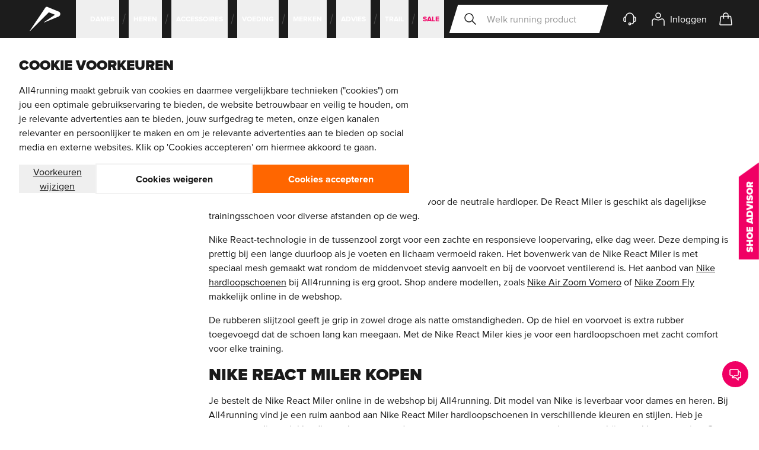

--- FILE ---
content_type: text/html; charset=UTF-8
request_url: https://all4running.nl/hardloopschoenen/nike/nike-react-miler
body_size: 207824
content:
<!doctype html>
<html lang="nl">
<head >
    <meta charset="utf-8"/>
<meta name="title" content="Nike React Miler online kopen? | All4running"/>
<meta name="description" content="Shop nu de Nike React Miler hardloopschoenen bij All4running ✓ Grote collectie Nike hardloopschoenen ✓ Optimale demping en comfort"/>
<meta name="robots" content="INDEX,FOLLOW"/>
<meta name="viewport" content="width=device-width, initial-scale=1"/>
<meta name="theme-color" content="#1c1c1c"/>
<title>Nike React Miler online kopen? | All4running</title>
        <link rel="stylesheet" type="text/css" media="all" href="https://static.all4running.nl/version1769609827/frontend/All4Sports/all4running/nl_NL/css/styles.css" />
<link rel="canonical" href="https://all4running.nl/hardloopschoenen/nike/nike-react-miler" />
<link rel="shortcut icon" href="https://all4running.nl/favicons/favicon.ico" />
<link rel="icon" type="image/svg+xml" href="https://all4running.nl/favicons/favicon.svg" />
<link rel="icon" type="image/png" sizes="96x96" href="https://all4running.nl/favicons/favicon-96x96.png" />
<link rel="apple-touch-icon" sizes="180x180" href="https://all4running.nl/favicons/apple-touch-icon.png" />
<link rel="manifest" href="https://all4running.nl/site.webmanifest" />
<meta name="p:domain_verify" content="gzdZiCFikDcuj000tbQCyeSn06fv4Hpp"/>       <link rel="alternate" hreflang="x-default" href="https://all4running.nl/hardloopschoenen/nike/nike-react-miler"/> <link rel="alternate" hreflang="nl-nl" href="https://all4running.nl/hardloopschoenen/nike/nike-react-miler"/> <link rel="alternate" hreflang="nl-be" href="https://all4running.be/loopschoenen/nike/nike-react-miler"/>              



<link rel="preconnect"
      href="https://static.all4running.nl/"/>

    <link rel="preconnect"
          href="https://player.vimeo.com"/>
    <link rel="preconnect"
          href="https://www.youtube.com"/>
    <link rel="preconnect"
          href="https://www.googletagmanager.com"/>
    <link rel="preconnect"
          href="https://www.gstatic.com"/>

<link rel="preload"
      href="https://static.all4running.nl/version1769609827/frontend/All4Sports/all4running/nl_NL/fonts/proximavara_subset.woff2"
      as="font"
      type="font/woff2"
      crossorigin>

<link rel="preload"
      as="script"
      href="https://static.all4running.nl/version1769609827/frontend/All4Sports/all4running/nl_NL/Hyva_Theme/js/alpine3.min.js"
      crossorigin>

<link rel="preload" as="style" href="https://static.all4running.nl/version1769609827/frontend/All4Sports/all4running/nl_NL/css/styles.css"/></head>
<body id="html-body" class="page-with-filter page-products categorypath-hardloopschoenen-nike-nike-react-miler category-nike-react-miler catalog-category-view page-layout-2columns-left">
 <header class=" main-header js-make-header-opaque js-full-page-overlay e2e-header relative xl:sticky left-0 right-0 top-0 z-[21] flex justify-between h-16 px-4 hyphens-auto bg-brand transition-transform duration-200 backdrop-blur xl:pl-0 xl:pr-8 full-width:px-[calc(50%-((theme('container.screens.full-width'))/2)+3rem)] after:absolute after:inset-x-0 after:bottom-[calc(-100dvh+100%)] after:top-full after:bg-hero after:opacity-0 after:transition-opacity after:pointer-events-none  " data-header-children-selector=" .main-header__support, .main-header__running-account-link, .running-account-menu-btn, .mini-cart-btn, .main-header__running-account-link, .main-header__search-btn, .main-nav__list-item" data-overlay-class="full-overlay-header" ><a href="#maincontent" class="skip-link gtm-skip-link" data-gtm-element-name="skip link" data-gtm-element-slot="header">Ga naar de hoofdinhoud</a> <a data-gtm-element-slot="header" data-gtm-element-text="All4running" data-gtm-element-type="logo" data-gtm-element-slot="header" data-gtm-element-text="All4running" data-gtm-element-type="logo" data-gtm-element-name="logo" class="gtm-element main-header__logo site-logo e2e-site-logo pl-12 pr-10 flex items-center justify-center outline-offset-[-3px] absolute top-0 bottom-0 left-1/2 -translate-x-1/2 clip-path-parallelogram-both inset-y-0 xl:relative xl:left-0 xl:inset-y-auto xl:translate-x-0 xl:clip-path-parallelogram-right full-width:clip-path-parallelogram-both before:absolute before:inset-0 before:bg-accent focus:opacity-75" href="https://all4running.nl/" ><span class="sr-only">All4running</span> <svg xmlns="http://www.w3.org/2000/svg" fill="currentColor" height="24" viewBox="0 0 24 24" width="24" class="w-14 h-14 fill-white relative" aria-hidden="true"><path d="m11.3 14.3 7.5-5.1c.2-.1.1-.4 0-.4l-4.1-1.6c-.3.3-13.5 13.5-13.5 13.5-.1.1-.3 0-.2-.2l11.2-16.7c.3-.5 1-.7 1.5-.5l8.2 3.4c1.5.6 1.5 2.8 0 3.5l-10.4 4.3c-.2.1-.3-.1-.2-.2"/></svg>
</a> <button class=" main-header__menu-btn main-menu-btn js-inline-menu e2e-mobile-menu-btn group flex items-center justify-center gap-2 self-center text-md min-h-10 font-bold text-white order-first select-none xl:hidden hover:underline focus-visible:outline-3 focus-visible:-outline-offset-2 focus-visible:outline-white " type="button" aria-controls="mainNav" aria-expanded="false" data-prev-focusable-els-selector=".main-header__logo" data-next-focusable-els-selector=".main-header__search-btn, .main-header__search .search__input" data-focusable-els-parent-selector=".main-header" ><svg xmlns="http://www.w3.org/2000/svg" fill="none" viewBox="0 0 24 24" stroke-width="2" stroke="currentColor" class="heroicon w-6 h-6 group-expanded:opacity-0" width="24" height="24" aria-hidden="true">
  <path stroke-linecap="round" stroke-linejoin="round" d="M4 6h16M4 12h8m-8 6h16"/>
</svg>
 <span class="sr-only">Menu openen</span> <span class=" main-menu-btn__close flex items-center gap-2 min-width-36 pl-4 pr-6 text-black bg-white clip-path-parallelogram-right absolute top-0 bottom-0 left-0 min-w-36 inset-y-0 -translate-x-full hover:underline focus-visible:outline-3 focus-visible:-outline-offset-2 group-expanded:translate-x-0 " aria-hidden="true" ><svg xmlns="http://www.w3.org/2000/svg" fill="none" viewBox="0 0 24 24" stroke-width="2" stroke="currentColor" class="heroicon w-6 h-6" role="img">
  <path stroke-linecap="round" stroke-linejoin="round" d="M6 18L18 6M6 6l12 12"/>
<title>x</title></svg>
 <span>Sluiten</span></span></button> <nav class=" main-header__inner e2e-header-nav flex items-center gap-2 z-20 sm:gap-4 md:gap-0 xl:w-full xl:z-auto " aria-label="Main navigation" > <div class=" main-header__nav main-nav e2e-main-nav flex-col w-[min(325px,100dvw)] h-[calc(100dvh-64px)] fixed left-0 top-16 -translate-x-full transition-transform overflow-hidden bg-white shadow-3 xl:flex xl:flex-row xl:translate-x-0 xl:h-full xl:w-auto xl:mr-auto xl:static xl:overflow-visible xl:shadow-none xl:bg-transparent xl:transform-none xl:z-[19] " id="mainNav" data-visible-class="flex" data-show-class="translate-x-0"><div class=" main-nav__inner js-mobile-menu-side-scroller h-full transition-transform duration-150 overflow-y-auto xl:flex xl:h-auto xl:transition-none xl:overflow-y-visible xl:w-full xl:transform-none " data-level-1-classes="-translate-x-[min(325px,100dvw)] overflow-y-visible xl:translate-x-0 xl:overflow-y-auto" data-level-2-classes="-translate-x-[min(650px,200dvw)] overflow-y-visible xl:translate-x-0 xl:overflow-y-auto" ><ul class="main-nav__list js-submenu-bar xl:relative xl:flex xl:w-full xl:hover:before:-ml-4 xl:hover:before:block xl:hover:before:w-12 xl:hover:before:absolute xl:hover:before:inset-y-0 xl:hover:before:right-full xl:hover:before:clip-path-parallelogram-both " data-submenu-clicker-selector=".main-nav__item-btn" data-megamenu-clicker-selector=".submenu-bar__item-btn" data-megamenus-selector=".mega-menu" data-submenu-backbutton-selector=".submenu-bar__back-btn" data-megamenu-backbutton-selector=".mega-menu__back-btn" data-submenu-first-item-selector=".submenu-bar__item-btn" data-focusable-els-parent-selector=".main-header" >  <li class=" main-nav__list-item xl:flex xl:pointer-events-none xl:first:static xl:relative xl:ml-4 [&>*]:xl:pointer-events-auto hover:[&+*]:after:xl:opacity-0 hover:xl:after:opacity-0 xl:after:w-4 xl:after:block xl:after:absolute xl:after:inset-y-0 xl:after:-left-4 xl:after:bg-center xl:after:bg-no-repeat xl:after:bg-svg-menu-slash-black xl:first:after:hidden xl:first:-ml-4 xl:overflow-visible " ><button class=" main-nav__item-btn px-4 w-full min-h-16 flex items-center title-cosmetics xl:font-bold border-b border-neutral-lighter hover:underline focus:underline hover:last-child:translate-x-1/2 focus:last-child:translate-x-1/2 xl:delay-75 xl:w-auto xl:px-2 xl:min-h-10 xl:relative xl:cursor-default xl:text-sm xl:not-italic xl:text-white xl:border-none xl:inline-block xl:transition-[color] xl:before:absolute xl:before:-inset-x-4 xl:before:inset-y-0 xl:before:bg-white xl:before:opacity-0 xl:before:transition-opacity xl:before:delay-75 xl:before:clip-path-parallelogram-both xl:focus:outline-none xl:aria-expanded:text-black xl:aria-expanded:underline xl:aria-expanded:before:opacity-100 " type="button" aria-expanded="false" aria-controls="mainHeaderSubMenu_697c8f8aad333" > <span class="xl:whitespace-nowrap xl:relative pointer-events-none transition-transform">Dames</span>  <svg xmlns="http://www.w3.org/2000/svg" fill="none" viewBox="0 0 24 24" stroke-width="2" stroke="currentColor" class="heroicon w-4 h-4 ml-auto pointer-events-none transition-transform xl:ml-0 xl:hidden" role="img">
  <path stroke-linecap="round" stroke-linejoin="round" d="M9 5l7 7-7 7"/>
<title>chevron-right</title></svg>
</button>  <div class="main-nav__item-submenu-bar submenu-bar e2e-submenu-bar absolute top-0 bottom-0 left-full w-full bg-white xl:px-10 xl:bottom-auto xl:w-auto xl:fixed xl:left-0 xl:right-0 xl:top-16 xl:inset-x-0 xl:z-10 xl:shadow-1-d full-width:mx-[calc((50%-60rem))] full-width:max-w-[120rem]" id="mainHeaderSubMenu_697c8f8aad333" hidden aria-labelledby="mainHeaderSubMenuLabel_697c8f8aad338" ><div class="submenu-bar__header flex items-center justify-center h-16 relative title-cosmetics text-white bg-[linear-gradient(0deg,rgba(0,0,0,0.2),rgba(0,0,0,0.2))] xl:hidden" > <img loading="lazy" aria-hidden="true" alt="Dames" class="bg-cover absolute mix-blend-multiply" src="https://images.all4running.nl/snowdog/menu/node/m/o/mobiel-dames.jpg?auto=format&amp;cb_ts=1675675617&amp;fit=fill&amp;h=64&amp;w=325&amp;s=2022da6000801ee316af0b7782073a99" srcset="https://images.all4running.nl/snowdog/menu/node/m/o/mobiel-dames.jpg?auto=format&amp;cb_ts=1675675617&amp;fit=fill&amp;h=64&amp;w=325&amp;s=2022da6000801ee316af0b7782073a99 1x, https://images.all4running.nl/snowdog/menu/node/m/o/mobiel-dames.jpg?auto=format&amp;cb_ts=1675675617&amp;fit=fill&amp;h=128&amp;w=650&amp;s=cff090b2ca4bdb59872c2f56035d2f49 2x" width="325" height="64" /> <span class="relative z-10" id="mainHeaderSubMenuLabel_697c8f8aad338">Dames</span></div><button class="submenu-bar__back-btn w-full flex items-center gap-2 min-h-14 px-4 text-md xl:hidden" type="button" ><svg xmlns="http://www.w3.org/2000/svg" fill="none" viewBox="0 0 24 24" stroke-width="2" stroke="currentColor" class="heroicon w-4 h-4 transition-transform duration-200 pointer-events-nonehover:-translate-x-1/2 focus:-translate-x-1/2" role="img">
  <path stroke-linecap="round" stroke-linejoin="round" d="M15 19l-7-7 7-7"/>
<title>chevron-left</title></svg>
 <span class="underline hover:no-underline focus:no-underline pointer-events-none">Terug</span></button> <div class="submenu-bar__list h-[calc(100dvh-(64px+56px+64px))] pb-36 overflow-y-auto xl:h-auto xl:pb-0 xl:overflow-y-visible"><ul class="e2e-submenu-bar-list xl:flex" aria-labelledby="mainHeaderSubMenuLabel_697c8f8aad338">  <li class="submenu-bar__list-item border-b border-neutral-lighter first:border-t xl:border-none xl:first:border-none" ><button class="submenu-bar__item-btn group flex items-center w-full min-h-16 px-4 font-bold xl:flex xl:items-center xl:justify-center xl:h-12 xl:min-h-0 xl:p-4 xl:cursor-default xl:text-md xl:text-neutral xl:border-b-4 xl:border-b-transparent xl:aria-expanded:text-black xl:aria-expanded:border-b-current xl:aria-expanded:hover:border-b-current xl:hover:text-black xl:focus-visible:text-black xl:hover:border-neutral-lighter xl:focus-visible:border-neutral-lighter" type="button" aria-expanded="false" aria-controls="mainHeaderSubSubMenu_697c8f8aadaf4" ><span class="pointer-events-none group:hover:underline group:focus:underline xl:group:hover:no-underline xl:group:focus:no-underline">Schoenen</span> <svg xmlns="http://www.w3.org/2000/svg" fill="none" viewBox="0 0 24 24" stroke-width="2" stroke="currentColor" class="heroicon w-4 h-4 ml-auto pointer-events-none group:hover:translate-x-1/2 group:focus:translate-x-1/2 xl:hidden" role="img">
  <path stroke-linecap="round" stroke-linejoin="round" d="M9 5l7 7-7 7"/>
<title>chevron-right</title></svg>
</button>  <div class=" mega-menu submenu-bar__item-mega-menu e2e-submenu-megamenu-list xl:bottom-auto w-full xl:fixed xl:inset-x-0 xl:top-28 xl:shadow-1-d full-width:mx-[calc((50%-60rem))] full-width:max-w-[120rem] absolute bottom-0 left-full top-0 w-full xl:w-auto xl:overflow-hidden " id="mainHeaderSubSubMenu_697c8f8aadaf4" hidden data-show-class="mega-menu--show" data-no-animate-class="mega-menu--no-animations" ><div class="mega-menu__header flex items-center justify-center relative h-16 title-cosmetics text-white bg-[linear-gradient(0deg,rgba(0,0,0,0.2),rgba(0,0,0,0.2))] xl:hidden" > <img loading="lazy" aria-hidden="true" alt="Schoenen" class="bg-cover absolute mix-blend-multiply" src="https://images.all4running.nl/snowdog/menu/node/m/e/menu-schoenen-dames.jpg?auto=format&amp;cb_ts=1675675617&amp;fit=fill&amp;h=64&amp;w=325&amp;s=95d37837bc11142189e5b0a08c4fbbdf" srcset="https://images.all4running.nl/snowdog/menu/node/m/e/menu-schoenen-dames.jpg?auto=format&amp;cb_ts=1675675617&amp;fit=fill&amp;h=64&amp;w=325&amp;s=95d37837bc11142189e5b0a08c4fbbdf 1x, https://images.all4running.nl/snowdog/menu/node/m/e/menu-schoenen-dames.jpg?auto=format&amp;cb_ts=1675675617&amp;fit=fill&amp;h=128&amp;w=650&amp;s=47157cf76983cb76a06f97fd962006f0 2x" width="325" height="64" /> <span class="relative z-10" id="mainHeaderMegaMenuLabel_697c8f8aadf4e">Schoenen</span></div><button class=" mega-menu__back-btn flex items-center w-full px-4 gap-2 min-h-14 border-b border-neutral-lighter xl:hidden " type="button" ><svg xmlns="http://www.w3.org/2000/svg" fill="none" viewBox="0 0 24 24" stroke-width="2" stroke="currentColor" class="heroicon w-4 h-4 transition-transform duration-200 pointer-events-none hover:no-underline focus:no-underline" role="img">
  <path stroke-linecap="round" stroke-linejoin="round" d="M15 19l-7-7 7-7"/>
<title>chevron-left</title></svg>
 <span class="underline pointer-events-none hover:-translate-x-1/2 focus:-translate-x-1/2">Terug</span></button> <ul class=" mega-menu__inner js-mobile-megamenu-dom-order max-h-[calc(100dvh-184px)] w-full pb-36 text-black overflow-auto xl:h-auto xl:w-auto xl:pb-0 xl:max-h-none xl:-translate-y-full xl:transform-gpu xl:transition-transform xl:bg-white xl:grid xl:gap-8 xl:relative xl:overflow-visible xl:before:w-[352px] xl:before:absolute xl:before:inset-y-0 xl:before:left-0 xl:before:bg-neutral-lightest full-width:mx-[calc((50%-60rem))] full-width:max-w-[120rem] mega-menu__inner--layout-1 " aria-labelledby="mainHeaderMegaMenuLabel_697c8f8aadf4e" >    <li class="menu-collapsable js-mobile-collapsable e2e-menu-item-collapsable xl:py-12 xl:pl-12 xl:pr-4 " style="grid-area: highlights;" data-clicker-selector=".menu-collapsable__title" data-mobile-dom-order="1" ><div class="menu-collapsable__title xl:sr-only" id="label-697c8f8aae3324.06165742">Uitgelicht</div><div class="menu-collapsable__container e2e-menu-item-collapsable-container"><ul class="menu-highlight-link-list my-4 ml-4 border-l border-neutral-light xl:border-0 xl:my-0 xl:ml-0 " aria-labelledby="label-697c8f8aae3324.06165742" >   <li class="menu-highlight-link-list__item flex items-center justify-between [&>*]:w-full [&>*]:p-4 [&>*]:hover:underline [&>*]:focus:underline xl:mb-2 xl:text-xl xl:hover:underline xl:[&>*]:p-0" >   <a href="https://all4running.nl/hardloopschoenen/dames" class="main-menu gtm-element"  data-gtm-path="dames_schoenen_uitgelicht_alle-hardloopschoenen"  data-gtm-element-sponsored="1" data-gtm-element-position="1_8" data-gtm-element-name="menu_category" data-gtm-element-slot="menu"  data-menu="menu-6613" ><span> Alle hardloopschoenen</span> </a></li>   <li class="menu-highlight-link-list__item flex items-center justify-between [&>*]:w-full [&>*]:p-4 [&>*]:hover:underline [&>*]:focus:underline xl:mb-2 xl:text-xl xl:hover:underline xl:[&>*]:p-0" >   <a href="https://all4running.nl/hardloopschoenen/carbon/dames" class="main-menu gtm-element"  data-gtm-path="dames_schoenen_uitgelicht_carbon-schoenen"  data-gtm-element-campaign="abc" data-gtm-element-position="2_8" data-gtm-element-name="menu_category" data-gtm-element-slot="menu"  data-menu="menu-6615" ><span> Carbon schoenen</span> </a></li>   <li class="menu-highlight-link-list__item flex items-center justify-between [&>*]:w-full [&>*]:p-4 [&>*]:hover:underline [&>*]:focus:underline xl:mb-2 xl:text-xl xl:hover:underline xl:[&>*]:p-0" >   <a href="https://all4running.nl/hardloopschoenen/gore-tex/dames" class="main-menu gtm-element"  data-gtm-path="dames_schoenen_uitgelicht_gore-tex-schoenen"  data-gtm-element-position="3_8" data-gtm-element-name="menu_category" data-gtm-element-slot="menu"  data-menu="menu-6616" ><span> GORE-TEX schoenen</span> </a></li>   <li class="menu-highlight-link-list__item flex items-center justify-between [&>*]:w-full [&>*]:p-4 [&>*]:hover:underline [&>*]:focus:underline xl:mb-2 xl:text-xl xl:hover:underline xl:[&>*]:p-0" >   <a href="https://all4running.nl/hardloopschoenen/breed/dames" class="main-menu gtm-element"  data-gtm-path="dames_schoenen_uitgelicht_brede-schoenen"  data-gtm-element-position="4_8" data-gtm-element-name="menu_category" data-gtm-element-slot="menu"  data-menu="menu-6614" ><span> Brede schoenen</span> </a></li>   <li class="menu-highlight-link-list__item flex items-center justify-between [&>*]:w-full [&>*]:p-4 [&>*]:hover:underline [&>*]:focus:underline xl:mb-2 xl:text-xl xl:hover:underline xl:[&>*]:p-0" >   <a href="https://all4running.nl/hardloopschoenen/slippers" class="main-menu gtm-element"  data-gtm-path="dames_schoenen_uitgelicht_herstelslippers"  data-gtm-element-position="5_8" data-gtm-element-name="menu_category" data-gtm-element-slot="menu"  data-menu="menu-7908" ><span> Herstelslippers</span> </a></li>   <li class="menu-highlight-link-list__item flex items-center justify-between [&>*]:w-full [&>*]:p-4 [&>*]:hover:underline [&>*]:focus:underline xl:mb-2 xl:text-xl xl:hover:underline xl:[&>*]:p-0" >   <a href="https://all4running.nl/hardloopschoenen/kinderen" class="main-menu gtm-element"  data-gtm-path="dames_schoenen_uitgelicht_kinderen"  data-gtm-element-position="6_8" data-gtm-element-name="menu_category" data-gtm-element-slot="menu"  data-menu="menu-6617" ><span> Kinderen</span> </a></li>   <li class="menu-highlight-link-list__item flex items-center justify-between [&>*]:w-full [&>*]:p-4 [&>*]:hover:underline [&>*]:focus:underline xl:mb-2 xl:text-xl xl:hover:underline xl:[&>*]:p-0" >   <a href="https://all4running.nl/uitverkoop/hardloopschoenen" class="main-menu gtm-element"  data-gtm-path="dames_schoenen_uitgelicht_sale"  data-gtm-element-position="7_8" data-gtm-element-name="menu_category" data-gtm-element-slot="menu"  data-menu="menu-7909" ><span> Sale</span> </a></li>  </ul></div> <div class="hidden xl:block">  <a href="/online-shoe-advisor" class="group e2e-megamenu-osa-banner gtm-element min-h-[70px] p-4 flex items-center relative xl:mt-6 xl:pr-[20%]"  data-gtm-path="dames_schoenen_uitgelicht_osa"  data-gtm-element-position="8_8" data-gtm-element-name="menu_osa_banner" data-gtm-element-slot="menu" ><span class="block absolute left-0 top-0 h-full w-full xl:clip-path-slanted-side-right xl:transition-[width] xl:w-[calc(100%-1rem)] xl:group-hover:w-full xl:group-focus:w-full xl:group-active:w-full"><img loading="lazy" aria-hidden="true" alt="osa" class="bg-cover bg-center bg-no-repeat grayscale w-full h-full group-hover:grayscale-0" src="https://static.all4running.nl/version1769609827/frontend/All4Sports/all4running/nl_NL/images/osa_banner_small.webp" srcset=" https://static.all4running.nl/version1769609827/frontend/All4Sports/all4running/nl_NL/images/osa_banner_small.webp 280w, https://static.all4running.nl/version1769609827/frontend/All4Sports/all4running/nl_NL/images/osa_banner_small-x2.webp 560w, https://static.all4running.nl/version1769609827/frontend/All4Sports/all4running/nl_NL/images/osa_banner_small-desktop.webp 250w, https://static.all4running.nl/version1769609827/frontend/All4Sports/all4running/nl_NL/images/osa_banner_small-desktop-x2.webp 500w, " width="280" height="80" sizes=" (max-width: 79.9999rem) 280px, (max-width: 79.9999rem) and (min-device-pixel-ratio: 2dppx) 560px (min-width: 80rem) 250px, (min-width: 80rem) and (min-device-pixel-ratio: 2dppx) 500px, " /></span> <svg xmlns="http://www.w3.org/2000/svg" width="24" height="24" viewBox="0 0 24 24" fill="none" class="text-white relative w-8 h-8 shrink-0" aria-hidden="true">
    <path d="M4.5,20.3l3.9-3.9 M8.4,16.4c0.4,0.4,1,0.7,1.7,0.7c1.3,0,2.4-1.1,2.4-2.4s-1.1-2.4-2.4-2.4s-2.4,1.1-2.4,2.4 C7.7,15.4,8,16,8.4,16.4z M9.3,8.4C7.6,9.3,6.9,9.3,5.7,9.1C4,8.7,3.7,7.6,2.9,7.6C1.7,7.6,2.5,8,2.6,10v1.5c0,0.5,0,1.7-0.6,3.8 M14.7,15.9c0.1,0,2.4,0,2.5,0c2.2-0.1,4.8-1,4.8-2.4c0-0.8-0.7-1.1-1.3-1.3c-6.1-1.9-6.4-2.6-11.1-6.3c-0.4-0.3-1,0.7-0.3,2.5 M2,15.3c0.1,0.4,0.4,0.6,0.8,0.6c1.2,0,2.3,0,2.5,0 M15.4,13.4c2.2,0.1,2.5,0.1,6.6-0.1 M5.9,9.1v1.5c0,1.4-1.6,2.5-3.4,2.5h0.4" stroke="currentColor" stroke-width="1.5" stroke-linecap="round" stroke-linejoin="round"/>
</svg>
 <span class="relative text-white text-sm title-cosmetics px-3">Vind de juiste hardloopschoenen</span> <svg xmlns="http://www.w3.org/2000/svg" fill="none" viewBox="0 0 24 24" stroke-width="2" stroke="currentColor" class="heroicon text-white w-3 h-3 shrink-0 relative ml-auto transition-transform group-hover:translate-x-2 group-hover:text-action group-hover:xl:translate-x-4 group-focus:translate-x-2 group-focus:text-action group-focus:xl:translate-x-4 group-active:translate-x-2 group-active:text-action group-active:xl:translate-x-4" width="24" height="24" role="img">
  <path stroke-linecap="round" stroke-linejoin="round" d="M9 5l7 7-7 7"/>
<title>chevron-right</title></svg>
</a> </div></li>     <li class="flex flex-col border-b border-b-gray-lighter xl:border-none " style="grid-area: main;" data-mobile-dom-order="0" ><div class="mt-5 px-4 text-lg font-bold lg:sr-only" id="label697c8f8aaf2444.45464863">Type&#x20;schoen</div><ul class="px-4 pt-2 pb-5 space-y-2 xl:space-y-0 xl:p-0 xl:flex xl:w-full xl:h-full xl:gap-2 " aria-describedby="label697c8f8aaf2444.45464863" >   <li class="xl:flex xl:flex-1 xl:max-w-[350px]"><a href="/hardloopschoenen/allround-hardloopschoenen/dames" class="e2e-megamenu-shoetype-card gtm-element min-h-16 pl-18 pr-12 flex items-center relative overflow-hidden hover:underline focus:underline after:content-[''] after:block after:absolute after:inset-0 after:bg-black after:opacity-5 after:transition-opacity xl:pt-[100%] xl:pb-4 xl:px-2 xl:w-full xl:min-h-[288px] xl:flex xl:flex-col xl:justify-end xl:text-center xl:hover:after:opacity-0 xl:focus:after:opacity-0 " data-gtm-path="dames_schoenen_type-schoen_allround" data-gtm-element-position="1_4" data-gtm-element-name="card&#x20;shoetype" data-gtm-element-slot="menu" > <img loading="lazy" aria-hidden="true" alt="Allround" class="block w-16 absolute inset-y-0 left-0 bg-cover xl:w-full xl:aspect-square xl:inset-auto xl:top-2/4 xl:-translate-y-1/2 xl:z-[-1] xl:transition-transform xl:origin-center " src="https://images.all4running.nl/snowdog/menu/node/1/0/1012b753-400-0_5.jpg?auto=format&amp;cb_ts=1675675617&amp;fit=fill&amp;h=64&amp;w=64&amp;s=1197bd475d42aadaaafab6e4b7ed1e47" width="64" height="64" srcset=" https://images.all4running.nl/snowdog/menu/node/1/0/1012b753-400-0_5.jpg?auto=format&amp;cb_ts=1675675617&amp;fit=fill&amp;h=64&amp;w=64&amp;s=1197bd475d42aadaaafab6e4b7ed1e47 64w, https://images.all4running.nl/snowdog/menu/node/1/0/1012b753-400-0_5.jpg?auto=format&amp;cb_ts=1675675617&amp;fit=fill&amp;h=128&amp;w=128&amp;s=dce2d09e2ea68884ef9da4a86ac49620 128w, https://images.all4running.nl/snowdog/menu/node/1/0/1012b753-400-0_5.jpg?auto=format&amp;cb_ts=1675675617&amp;fit=fill&amp;h=313&amp;w=313&amp;s=e3b641d85e52c3c0b9d1d6f48ded97eb 350w, https://images.all4running.nl/snowdog/menu/node/1/0/1012b753-400-0_5.jpg?auto=format&amp;cb_ts=1675675617&amp;fit=fill&amp;h=626&amp;w=626&amp;s=addc510ca56ddc28f8a955f840564af4 700w, " sizes=" (max-width: 79.9999rem) 64px, (max-width: 79.9999rem) and (min-device-pixel-ratio: 2dppx) 128px (min-width: 80rem) 350px, (min-width: 80rem) and (min-device-pixel-ratio: 2dppx) 700px, " /> Allround <svg xmlns="http://www.w3.org/2000/svg" fill="none" viewBox="0 0 24 24" stroke-width="2" stroke="currentColor" class="heroicon w-6 h-6 absolute top-5 right-4 xl:hidden" width="24" height="24" aria-hidden="true">
  <path stroke-linecap="round" stroke-linejoin="round" d="M14 5l7 7m0 0l-7 7m7-7H3"/>
</svg>
</a></li>     <li class="xl:flex xl:flex-1 xl:max-w-[350px]"><a href="/hardloopschoenen/trailschoenen/dames" class="e2e-megamenu-shoetype-card gtm-element min-h-16 pl-18 pr-12 flex items-center relative overflow-hidden hover:underline focus:underline after:content-[''] after:block after:absolute after:inset-0 after:bg-black after:opacity-5 after:transition-opacity xl:pt-[100%] xl:pb-4 xl:px-2 xl:w-full xl:min-h-[288px] xl:flex xl:flex-col xl:justify-end xl:text-center xl:hover:after:opacity-0 xl:focus:after:opacity-0 " data-gtm-path="dames_schoenen_type-schoen_trailschoenen" data-gtm-element-position="2_4" data-gtm-element-name="card&#x20;shoetype" data-gtm-element-slot="menu" > <img loading="lazy" aria-hidden="true" alt="Trailschoenen" class="block w-16 absolute inset-y-0 left-0 bg-cover xl:w-full xl:aspect-square xl:inset-auto xl:top-2/4 xl:-translate-y-1/2 xl:z-[-1] xl:transition-transform xl:origin-center " src="https://images.all4running.nl/snowdog/menu/node/t/r/trailschoenen_trail_running_dames.jpg?auto=format&amp;cb_ts=1675675617&amp;fit=fill&amp;h=64&amp;w=64&amp;s=cfd1430eafcea8b3fceaa12ec5498a5b" width="64" height="64" srcset=" https://images.all4running.nl/snowdog/menu/node/t/r/trailschoenen_trail_running_dames.jpg?auto=format&amp;cb_ts=1675675617&amp;fit=fill&amp;h=64&amp;w=64&amp;s=cfd1430eafcea8b3fceaa12ec5498a5b 64w, https://images.all4running.nl/snowdog/menu/node/t/r/trailschoenen_trail_running_dames.jpg?auto=format&amp;cb_ts=1675675617&amp;fit=fill&amp;h=128&amp;w=128&amp;s=bf6beabd38554fd0df8f2d0b2090c545 128w, https://images.all4running.nl/snowdog/menu/node/t/r/trailschoenen_trail_running_dames.jpg?auto=format&amp;cb_ts=1675675617&amp;fit=fill&amp;h=313&amp;w=313&amp;s=868358707b3c9cf86e2370b914e6da78 350w, https://images.all4running.nl/snowdog/menu/node/t/r/trailschoenen_trail_running_dames.jpg?auto=format&amp;cb_ts=1675675617&amp;fit=fill&amp;h=626&amp;w=626&amp;s=f9405cefaf4cd351ad87a7b908891698 700w, " sizes=" (max-width: 79.9999rem) 64px, (max-width: 79.9999rem) and (min-device-pixel-ratio: 2dppx) 128px (min-width: 80rem) 350px, (min-width: 80rem) and (min-device-pixel-ratio: 2dppx) 700px, " /> Trailschoenen <svg xmlns="http://www.w3.org/2000/svg" fill="none" viewBox="0 0 24 24" stroke-width="2" stroke="currentColor" class="heroicon w-6 h-6 absolute top-5 right-4 xl:hidden" width="24" height="24" aria-hidden="true">
  <path stroke-linecap="round" stroke-linejoin="round" d="M14 5l7 7m0 0l-7 7m7-7H3"/>
</svg>
</a></li>     <li class="xl:flex xl:flex-1 xl:max-w-[350px]"><a href="/hardloopschoenen/wedstrijdschoenen/dames" class="e2e-megamenu-shoetype-card gtm-element min-h-16 pl-18 pr-12 flex items-center relative overflow-hidden hover:underline focus:underline after:content-[''] after:block after:absolute after:inset-0 after:bg-black after:opacity-5 after:transition-opacity xl:pt-[100%] xl:pb-4 xl:px-2 xl:w-full xl:min-h-[288px] xl:flex xl:flex-col xl:justify-end xl:text-center xl:hover:after:opacity-0 xl:focus:after:opacity-0 " data-gtm-path="dames_schoenen_type-schoen_wedstrijdschoenen" data-gtm-element-position="3_4" data-gtm-element-name="card&#x20;shoetype" data-gtm-element-slot="menu" > <img loading="lazy" aria-hidden="true" alt="Wedstrijdschoenen" class="block w-16 absolute inset-y-0 left-0 bg-cover xl:w-full xl:aspect-square xl:inset-auto xl:top-2/4 xl:-translate-y-1/2 xl:z-[-1] xl:transition-transform xl:origin-center " src="https://images.all4running.nl/snowdog/menu/node/3/w/3we30470256-0.jpg?auto=format&amp;cb_ts=1675675617&amp;fit=fill&amp;h=64&amp;w=64&amp;s=22d6bfb0a6a0a0f08f53d5ca9e36ecac" width="64" height="64" srcset=" https://images.all4running.nl/snowdog/menu/node/3/w/3we30470256-0.jpg?auto=format&amp;cb_ts=1675675617&amp;fit=fill&amp;h=64&amp;w=64&amp;s=22d6bfb0a6a0a0f08f53d5ca9e36ecac 64w, https://images.all4running.nl/snowdog/menu/node/3/w/3we30470256-0.jpg?auto=format&amp;cb_ts=1675675617&amp;fit=fill&amp;h=128&amp;w=128&amp;s=9f0e6e395b8e02cae23d96efad2f4c22 128w, https://images.all4running.nl/snowdog/menu/node/3/w/3we30470256-0.jpg?auto=format&amp;cb_ts=1675675617&amp;fit=fill&amp;h=313&amp;w=313&amp;s=9026a095161b36c1cfe926d4f4e9f2f7 350w, https://images.all4running.nl/snowdog/menu/node/3/w/3we30470256-0.jpg?auto=format&amp;cb_ts=1675675617&amp;fit=fill&amp;h=626&amp;w=626&amp;s=b8ec36f0471972907c6c3f747fbfbd80 700w, " sizes=" (max-width: 79.9999rem) 64px, (max-width: 79.9999rem) and (min-device-pixel-ratio: 2dppx) 128px (min-width: 80rem) 350px, (min-width: 80rem) and (min-device-pixel-ratio: 2dppx) 700px, " /> Wedstrijdschoenen <svg xmlns="http://www.w3.org/2000/svg" fill="none" viewBox="0 0 24 24" stroke-width="2" stroke="currentColor" class="heroicon w-6 h-6 absolute top-5 right-4 xl:hidden" width="24" height="24" aria-hidden="true">
  <path stroke-linecap="round" stroke-linejoin="round" d="M14 5l7 7m0 0l-7 7m7-7H3"/>
</svg>
</a></li>     <li class="xl:flex xl:flex-1 xl:max-w-[350px]"><a href="/hardloopschoenen/spikes/dames" class="e2e-megamenu-shoetype-card gtm-element min-h-16 pl-18 pr-12 flex items-center relative overflow-hidden hover:underline focus:underline after:content-[''] after:block after:absolute after:inset-0 after:bg-black after:opacity-5 after:transition-opacity xl:pt-[100%] xl:pb-4 xl:px-2 xl:w-full xl:min-h-[288px] xl:flex xl:flex-col xl:justify-end xl:text-center xl:hover:after:opacity-0 xl:focus:after:opacity-0 " data-gtm-path="dames_schoenen_type-schoen_spikes" data-gtm-element-position="4_4" data-gtm-element-name="card&#x20;shoetype" data-gtm-element-slot="menu" > <img loading="lazy" aria-hidden="true" alt="Spikes" class="block w-16 absolute inset-y-0 left-0 bg-cover xl:w-full xl:aspect-square xl:inset-auto xl:top-2/4 xl:-translate-y-1/2 xl:z-[-1] xl:transition-transform xl:origin-center " src="https://images.all4running.nl/snowdog/menu/node/i/e/ie5485_0.jpg?auto=format&amp;cb_ts=1675675617&amp;fit=fill&amp;h=64&amp;w=64&amp;s=48251e5ad28a370968c0f7f41a22bead" width="64" height="64" srcset=" https://images.all4running.nl/snowdog/menu/node/i/e/ie5485_0.jpg?auto=format&amp;cb_ts=1675675617&amp;fit=fill&amp;h=64&amp;w=64&amp;s=48251e5ad28a370968c0f7f41a22bead 64w, https://images.all4running.nl/snowdog/menu/node/i/e/ie5485_0.jpg?auto=format&amp;cb_ts=1675675617&amp;fit=fill&amp;h=128&amp;w=128&amp;s=5030447c406a9cdc1985261ac3ed09f9 128w, https://images.all4running.nl/snowdog/menu/node/i/e/ie5485_0.jpg?auto=format&amp;cb_ts=1675675617&amp;fit=fill&amp;h=313&amp;w=313&amp;s=f47d8df4e6833df2836945c3b9f418be 350w, https://images.all4running.nl/snowdog/menu/node/i/e/ie5485_0.jpg?auto=format&amp;cb_ts=1675675617&amp;fit=fill&amp;h=626&amp;w=626&amp;s=e80fcd622b9b2d04345099bf2226746b 700w, " sizes=" (max-width: 79.9999rem) 64px, (max-width: 79.9999rem) and (min-device-pixel-ratio: 2dppx) 128px (min-width: 80rem) 350px, (min-width: 80rem) and (min-device-pixel-ratio: 2dppx) 700px, " /> Spikes <svg xmlns="http://www.w3.org/2000/svg" fill="none" viewBox="0 0 24 24" stroke-width="2" stroke="currentColor" class="heroicon w-6 h-6 absolute top-5 right-4 xl:hidden" width="24" height="24" aria-hidden="true">
  <path stroke-linecap="round" stroke-linejoin="round" d="M14 5l7 7m0 0l-7 7m7-7H3"/>
</svg>
</a></li>  </ul></li>     <li class="menu-collapsable js-mobile-collapsable e2e-menu-item-collapsable" style="grid-area: list_1;" data-clicker-selector=".menu-collapsable__title" data-mobile-dom-order="1" ><div class=" menu-collapsable__title xl:title-cosmetics xl:text-md xl:mb-1 " id="label697c8f8ab048b7.69084766">Ondersteuning</div><div class="menu-collapsable__container"><ul class=" e2e-menu-item-collapsable-container border-b border-neutral-lighter pl-4 py-4 xl:border-0 xl:pl-0 xl:my-0 xl:p-0 " aria-labelledby="label697c8f8ab048b7.69084766" > <li class="flex justify-between items-center inside border-l border-neutral-light hover:underline focus:underline xl:border-0 [&>a]:w-full [&>a]:py-4 [&>a]:pr-4 [&>a]:ml-4 [&>a]:xl:p-0 [&>a]:xl:m-0 [&>a]:xl:pb-1 " >   <a href="https://all4running.nl/hardloopschoenen/antipronatie/dames" class="main-menu gtm-element"  data-gtm-path="dames_schoenen_ondersteuning_antipronatie"  data-gtm-element-position="1_2" data-gtm-element-name="menu_category" data-gtm-element-slot="menu"  data-menu="menu-7827" ><span> Antipronatie</span> </a></li>  <li class="flex justify-between items-center inside border-l border-neutral-light hover:underline focus:underline xl:border-0 [&>a]:w-full [&>a]:py-4 [&>a]:pr-4 [&>a]:ml-4 [&>a]:xl:p-0 [&>a]:xl:m-0 [&>a]:xl:pb-1 " >   <a href="https://all4running.nl/hardloopschoenen/neutraal/dames" class="main-menu gtm-element"  data-gtm-path="dames_schoenen_ondersteuning_neutraal"  data-gtm-element-position="2_2" data-gtm-element-name="menu_category" data-gtm-element-slot="menu"  data-menu="menu-7828" ><span> Neutraal</span> </a></li> </ul></div></li>     <li class="menu-collapsable js-mobile-collapsable e2e-menu-item-collapsable" style="grid-area: list_2;" data-clicker-selector=".menu-collapsable__title" data-mobile-dom-order="1" ><div class=" menu-collapsable__title xl:title-cosmetics xl:text-md xl:mb-1 " id="label697c8f8ab0c132.31283807">Populair</div><div class="menu-collapsable__container"><ul class=" e2e-menu-item-collapsable-container border-b border-neutral-lighter pl-4 py-4 xl:border-0 xl:pl-0 xl:my-0 xl:p-0 " aria-labelledby="label697c8f8ab0c132.31283807" > <li class="flex justify-between items-center inside border-l border-neutral-light hover:underline focus:underline xl:border-0 [&>a]:w-full [&>a]:py-4 [&>a]:pr-4 [&>a]:ml-4 [&>a]:xl:p-0 [&>a]:xl:m-0 [&>a]:xl:pb-1 " >   <a href="https://all4running.nl/hardloopschoenen/asics/asics-gel-nimbus/dames" class="main-menu gtm-element"  data-gtm-path="dames_schoenen_populair_asics-gel-nimbus"  data-gtm-element-position="1_6" data-gtm-element-name="menu_category" data-gtm-element-slot="menu"  data-menu="menu-8026" ><span> ASICS Gel Nimbus</span> </a></li>  <li class="flex justify-between items-center inside border-l border-neutral-light hover:underline focus:underline xl:border-0 [&>a]:w-full [&>a]:py-4 [&>a]:pr-4 [&>a]:ml-4 [&>a]:xl:p-0 [&>a]:xl:m-0 [&>a]:xl:pb-1 " >   <a href="https://all4running.nl/hardloopschoenen/asics/asics-gel-kayano/dames" class="main-menu gtm-element"  data-gtm-path="dames_schoenen_populair_asics-gel-kayano"  data-gtm-element-position="2_6" data-gtm-element-name="menu_category" data-gtm-element-slot="menu"  data-menu="menu-8025" ><span> ASICS Gel Kayano</span> </a></li>  <li class="flex justify-between items-center inside border-l border-neutral-light hover:underline focus:underline xl:border-0 [&>a]:w-full [&>a]:py-4 [&>a]:pr-4 [&>a]:ml-4 [&>a]:xl:p-0 [&>a]:xl:m-0 [&>a]:xl:pb-1 " >   <a href="https://all4running.nl/hardloopschoenen/nike/nike-air-zoom-vomero/dames" class="main-menu gtm-element"  data-gtm-path="dames_schoenen_populair_nike-vomero"  data-gtm-element-position="3_6" data-gtm-element-name="menu_category" data-gtm-element-slot="menu"  data-menu="menu-8029" ><span> Nike Vomero</span> </a></li>  <li class="flex justify-between items-center inside border-l border-neutral-light hover:underline focus:underline xl:border-0 [&>a]:w-full [&>a]:py-4 [&>a]:pr-4 [&>a]:ml-4 [&>a]:xl:p-0 [&>a]:xl:m-0 [&>a]:xl:pb-1 " >   <a href="https://all4running.nl/hardloopschoenen/adidas/adidas-adizero/adizero-boston/dames" class="main-menu gtm-element"  data-gtm-path="dames_schoenen_populair_adidas-adizero-boston"  data-gtm-element-position="4_6" data-gtm-element-name="menu_category" data-gtm-element-slot="menu"  data-menu="menu-8024" ><span> adidas Adizero Boston</span> </a></li>  <li class="flex justify-between items-center inside border-l border-neutral-light hover:underline focus:underline xl:border-0 [&>a]:w-full [&>a]:py-4 [&>a]:pr-4 [&>a]:ml-4 [&>a]:xl:p-0 [&>a]:xl:m-0 [&>a]:xl:pb-1 " >   <a href="https://all4running.nl/hardloopschoenen/hoka/hoka-bondi/dames" class="main-menu gtm-element"  data-gtm-path="dames_schoenen_populair_hoka-bondi"  data-gtm-element-position="5_6" data-gtm-element-name="menu_category" data-gtm-element-slot="menu"  data-menu="menu-8030" ><span> HOKA Bondi</span> </a></li>  <li class="flex justify-between items-center inside border-l border-neutral-light hover:underline focus:underline xl:border-0 [&>a]:w-full [&>a]:py-4 [&>a]:pr-4 [&>a]:ml-4 [&>a]:xl:p-0 [&>a]:xl:m-0 [&>a]:xl:pb-1 " >   <a href="https://all4running.nl/hardloopschoenen/saucony/saucony-guide/dames" class="main-menu gtm-element"  data-gtm-path="dames_schoenen_populair_saucony-guide"  data-gtm-element-position="6_6" data-gtm-element-name="menu_category" data-gtm-element-slot="menu"  data-menu="menu-8823" ><span> Saucony Guide</span> </a></li> </ul></div></li>     <li class="menu-collapsable js-mobile-collapsable e2e-menu-item-collapsable" data-clicker-selector=".menu-collapsable__title" style="grid-area: brands;" data-mobile-dom-order="1"><div class="menu-collapsable__title xl:title-cosmetics xl:text-md xl:mb-2" id="label-697c8f8ab141b9.43620388">Merken</div><div class="menu-collapsable__container e2e-menu-item-collapsable-container p-px"><ul class="brands-link-list px-4 py-5 grid grid-cols-2 gap-2 xl:flex xl:flex-row xl:flex-wrap xl:gap-1 xl:p-0 xl:w-auto " aria-labelledby="label-697c8f8ab141b9.43620388" > <li class="brands-link-list__item">   <a class="brands-link-list__link e2e-megamenu-brand-swatch gtm-element flex justify-center btn btn-secondary btn-small " href="/hardloopschoenen/dames/adidas" data-gtm-path="dames_schoenen_merken_adidas" data-gtm-element-position="1_11" data-gtm-element-name="menu_brand_swatch" data-gtm-element-slot="menu" > <span class="hidden xl:block">adidas</span>   <span class="xl:hidden p-4"><svg xmlns="http://www.w3.org/2000/svg" xml:space="preserve" viewBox="0 0 45 28" fill="currentColor" class="block h-8 w-full" aria-hidden="true">
    <path d="M31.282 29.997H18.918l-8.339-14.444 9.273-5.354 11.43 19.798Zm16.495 0H35.412L21.183 5.351l9.274-5.354 17.32 30Zm-32.975 0H2.437L0 25.776l9.273-5.354 5.529 9.575Z" transform="matrix(.93333 0 0 .93333 0 .003)"/>
</svg>
</span> <span class="xl:hidden sr-only">adidas</span>  </a>  </li>  <li class="brands-link-list__item">   <a class="brands-link-list__link e2e-megamenu-brand-swatch gtm-element flex justify-center btn btn-secondary btn-small " href="/hardloopschoenen/dames/asics" data-gtm-path="dames_schoenen_merken_asics" data-gtm-element-position="2_11" data-gtm-element-name="menu_brand_swatch" data-gtm-element-slot="menu" > <span class="hidden xl:block">ASICS</span>   <span class="xl:hidden p-4"><svg xmlns="http://www.w3.org/2000/svg" xml:space="preserve" viewBox="0 0 86 28" fill="currentColor" class="block h-8 w-full" aria-hidden="true">
    <path d="M0-326.684c-54.552.022-114.643 33.048-152.358 64.32l2.982 4.265c58.54-40.613 139.808-67.025 162.216-27.411 11.829 20.911-8.26 63.115-36.535 96.48 6.779-14.734 2.313-43.021-37.113-43.021-65.569 0-194.589 85.929-194.589 173.84 0 35.232 24.682 58.211 65.35 58.211C-81.168 0 66.504-176.594 66.504-265.29 66.495-296.614 48.28-326.684 0-326.684M-152.788-94.995c-18.832 0-27.884-14.331-23.168-30.916 9.768-34.35 72.494-85.272 115.228-85.272 31.195 0 28.809 27.596 10.546 51.144l-10.105 11.056c-36.227 35.193-69.825 53.988-92.501 53.988" transform="matrix(.08571 0 0 .08571 21.89 28)"/>
    <path d="M0-160.715c-10.038-12.186-26.247-17.643-37.855-17.643h-63.686l-10.806 39.889h60.046l5.751.601c.061 0 5.535.628 8.549 4.688 2.47 3.377 2.825 8.419 1.056 15.007l-2.844 10.489h-37.827c-32.569 0-77.965 23.123-88.077 60.463-5.041 18.626-.63 34.752 9.152 46.607 9.702 11.768 27.999 18.251 47.786 18.251h35.038l-.018.006h44.536l20.897-77.181L7.075-116.28c6.033-22.311-.505-36.483-7.075-44.435M-100.724-22.254c-6.324 0-11.602-2.201-14.901-6.179-3.442-4.193-4.465-10.122-2.825-16.255 3.601-13.313 18.099-23.741 32.986-23.741h35.033l-12.505 46.175h-37.788Z" transform="matrix(.08571 0 0 .08571 42.537 21.765)"/>
    <path d="M0-196.001c-17.221 0-33.213 5.042-46.244 14.595-13.149 9.632-20.397 21.21-24.719 37.165-9.363 34.589 18.09 51.279 40.188 63.107 15.829 8.493 29.506 15.808 26.562 26.655-2.106 7.791-5.537 14.593-25.019 14.593h-59.457L-99.476 0h65.808C-16.02 0 .26-3.64 13.385-13.607c13.15-9.996 20.57-23.94 25.17-40.946 4.395-16.2 1.419-31.646-9.1-43.193-8.771-9.673-21.397-16.408-32.531-22.354-14.25-7.59-27.68-14.751-25.328-23.439 1.429-5.24 6.711-12.574 18.217-12.574h57.823l10.806-39.888H0Z" transform="matrix(.08571 0 0 .08571 80.026 23.278)"/>
    <path d="M0-196.001c-17.225 0-33.227 5.042-46.258 14.595-13.139 9.632-20.387 21.21-24.732 37.165-9.364 34.589 18.131 51.279 40.202 63.107 15.833 8.493 29.514 15.808 26.566 26.655-2.111 7.791-5.542 14.593-25.024 14.593h-59.443L-99.494 0h65.812C-16.02 0 .264-3.64 13.385-13.607c13.154-9.996 20.57-23.94 25.17-40.946 4.386-16.2 1.406-31.646-9.095-43.193-8.763-9.673-21.407-16.408-32.554-22.354-14.232-7.59-27.667-14.751-25.306-23.439 1.42-5.24 6.711-12.574 18.199-12.574h57.805l10.824-39.888H0Z" transform="matrix(.08571 0 0 .08571 50.45 23.278)"/>
    <path d="M-99.813-119.069h202.682L91.768-76.91l-202.677-.022 11.096-42.137Z" transform="matrix(-.02183 .08288 .08288 .02183 65.837 17.35)"/>
    <path d="M0-196.001c-76.764.279-116.934 50.87-129.696 97.999C-144.824-42.124-114.755 0-59.761 0h36.853l10.787-39.886h-36.834c-20.588 0-48.884-16.031-37.477-58.116 9.058-33.463 42.008-58.111 78.197-58.111H15.16l10.806-39.888H0Z" transform="matrix(.08571 0 0 .08571 71.825 23.278)"/>
</svg>
</span> <span class="xl:hidden sr-only">ASICS</span>  </a>  </li>  <li class="brands-link-list__item">   <a class="brands-link-list__link e2e-megamenu-brand-swatch gtm-element flex justify-center btn btn-secondary btn-small " href="/hardloopschoenen/dames/brooks" data-gtm-path="dames_schoenen_merken_brooks" data-gtm-element-position="3_11" data-gtm-element-name="menu_brand_swatch" data-gtm-element-slot="menu" > <span class="hidden xl:block">Brooks</span>   <span class="xl:hidden p-4"><svg xmlns="http://www.w3.org/2000/svg" xml:space="preserve" viewBox="0 0 61 28" fill="currentColor" class="block h-8 w-full" aria-hidden="true">
    <path d="M12.508.851c.145-.47.406-.734 1.436-.734h2.728c1.697 0 2.815.323 3.395.969.377.425.537.982.464 1.716-.174 1.76-1.074 2.773-3.018 3.389l-.087.029 1.35 3.58a.173.173 0 0 1-.16.234h-1.683c-.464 0-.856-.279-.986-.689l-1.016-2.7h-1.654L12.32 9.77a.38.38 0 0 1-.334.25H9.911c-.116 0-.188-.103-.159-.22L12.508.851Zm2.205 1.173-.841 2.729h1.596c1.233 0 2.292 0 2.452-1.614.029-.308-.029-.528-.189-.704-.261-.293-.769-.411-1.668-.411h-1.35ZM34.227 10.181c-1.306 0-2.452-.484-3.062-1.291-.464-.631-.594-1.423-.348-2.303l.508-1.805C32.326 1.247 33.907 0 37.389 0h.145c1.306 0 2.452.484 3.061 1.291.465.631.595 1.423.349 2.303l-.508 1.804c-1.001 3.536-2.06 4.783-6.064 4.783h-.145Zm2.596-8.083c-1.465.029-2.335.836-2.843 2.626l-.45 1.628a2.313 2.313 0 0 0-.072.675c.072.66.58 1.012 1.494 1.027 1.465-.03 2.35-.836 2.843-2.626l.45-1.629c.058-.249.087-.484.073-.674-.073-.66-.581-.998-1.495-1.027M42.394 10.034a.377.377 0 0 0 .334-.249l1.219-3.961c.13 0 .246.073.304.191l1.727 3.388c.189.382.58.617 1.001.617h1.799c.116 0 .203-.132.145-.235l-2.176-4.298a.25.25 0 0 1 .058-.309l5.223-4.87c.072-.073.029-.205-.073-.205h-2.118c-.348 0-.696.146-.943.396l-4.135 3.902a.617.617 0 0 1-.406.161L45.644.323c.029-.118-.058-.235-.174-.235h-2.074a.346.346 0 0 0-.32.235l-2.901 9.476c-.029.103.043.221.159.221h2.06v.014ZM58.194 2.054H56.09c-.784 0-1.523.132-1.61 1.056-.044.381.261.572.841.822l1.741.63c.986.352 1.509 1.159 1.378 2.171-.319 2.758-2.307 3.316-5.179 3.316h-3.25a.238.238 0 0 1-.232-.264c.189-1.717 1.959-1.673 1.959-1.673h2.132c1.146 0 1.77-.44 1.857-1.334.044-.426-.217-.749-.841-1.042l-1.727-.631c-.943-.396-1.436-1.085-1.349-1.922.276-2.567 2.089-3.08 4.933-3.08h3.206c.131 0 .232.117.203.249-.072.543-.464 1.702-1.958 1.702M23.897 10.181c-1.306 0-2.452-.484-3.061-1.291-.464-.631-.595-1.423-.348-2.303l.507-1.805C21.996 1.247 23.578 0 27.06 0h.145c1.305 0 2.452.484 3.061 1.291.464.631.595 1.423.348 2.303l-.508 1.804c-.986 3.521-2.045 4.783-6.064 4.783h-.145Zm2.597-8.083c-1.465.029-2.336.836-2.844 2.626l-.449 1.628a2.283 2.283 0 0 0-.073.675c.073.66.58 1.012 1.494 1.027 1.466-.03 2.351-.836 2.844-2.626l.45-1.629a2.31 2.31 0 0 0 .072-.674c-.072-.66-.566-.998-1.494-1.027M7.213.117c1.451 0 2.524.338 3.076.954.333.381.478.851.42 1.423-.116 1.188-.667 1.834-2.045 2.406l-.16.058.145.088c.595.352.914 1.027.842 1.761-.305 3.213-2.975 3.213-5.789 3.213H1.424c-.493 0-1.059.029-1.262-.162-.276-.293-.116-.763-.116-.763L2.57.851c.145-.47.407-.734 1.437-.734h3.206ZM4.79 8.127c.943 0 2.089.088 2.191-1.188a.98.98 0 0 0-.218-.748c-.232-.264-.667-.338-1.262-.338H3.644l-.697 2.289H4.79v-.015Zm-.609-4.034h1.857c1.204 0 2.002-.147 2.118-1.144.029-.25-.015-.455-.145-.602-.247-.279-.813-.308-1.901-.308H4.819l-.638 2.054ZM22.238 12.826c0-.021.021-.084.273-.063 2.454.105 8.474.525 15.081 2.245 8.599 2.244 11.934 4.215 9.186 4.782-2.726.566-13.318.293-24.645 7.508-.797.504-1.971 1.154-4.928.252a22.588 22.588 0 0 1-4.111-1.657c-6.964-3.607 12.479-6.082 15.919-6.565 3.943-.545 7.907-.881 4.342-2.81-.86-.462-3.104-1.699-10.844-3.524 0 0-.294-.063-.273-.168"/>
</svg>
</span> <span class="xl:hidden sr-only">Brooks</span>  </a>  </li>  <li class="brands-link-list__item">   <a class="brands-link-list__link e2e-megamenu-brand-swatch gtm-element flex justify-center btn btn-secondary btn-small " href="/hardloopschoenen/dames/hoka" data-gtm-path="dames_schoenen_merken_hoka" data-gtm-element-position="4_11" data-gtm-element-name="menu_brand_swatch" data-gtm-element-slot="menu" > <span class="hidden xl:block">HOKA</span>   <span class="xl:hidden p-4"><svg xmlns="http://www.w3.org/2000/svg" xml:space="preserve" viewBox="0 0 99 28" fill="currentColor" class="block h-8 w-full" aria-hidden="true">
    <path d="M0-248.842a8.776 8.776 0 0 0-8.634-7.21h-59.712c-10.7 0-11.703.258-15.166 6.308l-1.853 3.568-110.252 193.024-43.858-68.979 93.496-115.327c4.264-5.152 5.777-8.872 5.777-11.649 0-5.18-2.649-6.945-14.182-6.945l-49.202-.002c-7.425.012-8.127.459-14.223 7.899l-86.818 106.574 17.942-99.047c1.12-5.548 1.12-5.548 1.208-7.134.394-6.736-2.666-8.29-14.157-8.29h-39.756c-13.079 0-13.916.366-16.236 13.049l-16.262 90.574c-5.534-65.449-54.991-108.009-129.004-108.009-55.913 0-102.586 24.018-129.947 63.067a194.138 194.138 0 0 0 5.038 3.136c.811.49 1.416.863 1.701 1.045l.146.095c1.159.771 7.106 4.072 10.1 5.605 6.532 3.328 14.453 6.868 21.714 9.704l.561.215c8.027 3.095 15.608 6.02 21.773 9.18l.874.433c.092.045.193.099.287.145 14.304-17.187 36.309-27.724 61.788-27.724 35.588 0 60.129 20.794 64.777 53.432 6.047-.119 12.913.224 20.125.59l.644.033c7.753.361 16.429.349 23.769-.035 3.337-.182 10.113-.779 11.487-1.011l.164-.027c.336-.05 1.044-.145 1.956-.26 10.868-1.324 19.375-3.194 25.317-5.561 4.57-1.807 11.618-5.337 15.004-7.034.573-.293 1.11-.559 1.523-.763l.475-.236c.274-.15.499-.253.789-.373a10.225 10.225 0 0 1 5.935-.562c3.862.84 6.557 3.561 7.838 5.839 2.997 5.343 1.899 11.485-2.605 14.613-.12.083-12.322 8.126-20.519 11.233-9 3.467-20.852 5.706-24.268 6.309-2.335.412-8.778 1.322-15.392 2.245-1.053.147-1.804.251-2.059.288-3.558.589-7.596 1.192-12.701 1.899a1474.98 1474.98 0 0 0-23.501 3.504l-2.997.526c-5.225.881-9.371 1.58-12.908 2.23-8.707 33.454-37.468 55.354-74.913 55.354-42.554 0-69.411-28.141-66.983-69.975a80.307 80.307 0 0 1 2.191-14.56c-3.184-2.201-6.98-4.721-11.921-8.001l-2.571-1.73a1476.75 1476.75 0 0 0-20.066-12.774c-4.356-2.71-7.799-4.903-10.812-6.888-.22-.14-.87-.544-1.78-1.112-5.66-3.528-11.167-6.975-13.129-8.299-2.875-1.94-12.79-8.804-19.638-15.668-6.286-6.233-14.064-18.446-14.133-18.56-2.851-4.704-1.355-10.761 3.546-14.417 2.098-1.564 5.67-2.957 9.409-2.181 2.139.477 3.937 1.492 5.337 2.966.214.224.414.459.602.704l.29.348c.296.357.681.822 1.126 1.373 2.377 2.893 7.376 8.978 10.792 12.465 2.313 2.372 5.312 4.899 8.949 7.558l6.991-38.571.973-7.133c.82-6.499-2.662-8.291-14.156-8.291h-41.03c-13.075 0-13.916.367-16.236 13.049l-14.725 82.825h-94.665l14.585-80.45c1.118-5.549 1.118-5.549 1.209-7.133.393-6.737-2.667-8.291-14.157-8.291h-40.754c-13.08 0-13.916.367-16.237 13.049L-908.506-7.988l-.811 7.129c-.391 6.741 2.662 8.067 13.76 8.067h40.754c13.075 0 13.917-.139 16.238-12.821l17.488-96.303h94.664l-16.952 93.928c-1.025 3.964-1.116 5.549-1.208 7.129-.391 6.741 3.837 8.067 15.332 8.067h39.687c13.079 0 13.92-.139 16.243-12.821l16.854-92.993c6.012 66.451 57.879 110.202 134.653 110.202 49.388 0 89.663-18.424 116.755-52.917 7.356-9.385 13.728-20.179 18.902-31.691l-11.674 65.021-.812 7.13c-.792 6.74 2.262 8.067 13.361 8.067h39.752c13.08 0 13.92-.139 16.241-12.821l19.081-104.98c4.044 9.105 7.688 16.352 17.812 34.038l45.933 75.696c4.825 7.738 5.387 8.095 12.919 8.078l69.698-.011c11.097 0 11.904.258 15.583-6.478l1.857-3.567 19.878-37.65h92.503L-28.367.883a7.311 7.311 0 0 0 7.245 6.323h57.46c5.245 0 9.21-4.748 8.275-9.909L0-248.842ZM-97.579-93.198l41.996-83.865 11.448 83.865h-53.444Z" transform="translate(93.598 26.807) scale(.10293)"/>
    <path d="M0-126.787c-.767-.951-1.347-1.627-1.548-1.888a1.417 1.417 0 0 0-.758-.419c-.844-.176-1.917.277-2.381.623-.844.629-1.841 1.922-1.296 2.821.509.837 7.67 11.788 12.85 16.924 5.186 5.199 13.126 11.078 18.334 14.593 2.792 1.884 14.687 9.251 14.798 9.336 3.021 1.991 6.398 4.139 10.671 6.798a1477.9 1477.9 0 0 1 20.243 12.888l2.59 1.743C91.338-51.53 95.054-49.001 107.755-36.52c6.268 6.089 9.516 10.09 11.741 12.794l.56.69c.766 1.056 1.988 2.724 3.561 4.92 2.877 4.038 7.689 10.591 12.022 15.839 1.859 2.261 3.101 3.236 6.67 4.064 3.598.696 5.129.31 7.747-1 6.093-3.032 13.154-7.061 17.424-9.58 2.331-1.366 4.126-2.393 5.255-3.046l.792-.402c3.133-1.566 7.727-3.899 15.93-6.913 16.68-6.236 21.103-7.034 42.211-10.595l3.075-.539a1485.396 1485.396 0 0 1 23.735-3.54c4.986-.691 8.944-1.28 12.513-1.87.136-.033 13.999-1.925 17.316-2.511 6.188-1.092 15.832-3.233 22.685-5.873 6.822-2.586 17.817-9.677 18.622-10.234.864-.6.478-2.187-.037-3.105-.283-.505-1.079-1.354-1.921-1.538a1.433 1.433 0 0 0-.863.074c-.289.157-1.094.539-2.182 1.096-3.505 1.755-10.788 5.404-15.701 7.348-9.792 3.901-22.625 5.525-27.474 6.115-.814.103-1.445.187-1.746.232-2.056.349-9.442.957-12.493 1.123-7.685.402-16.662.409-24.673.036-8.593-.436-16.717-.867-23.334-.504l-1.086.046c-9.366.272-25.879 3.774-29.828 4.817-6.544 1.737-24.108 3.347-29.367 3.705-1.538.195-4.685.277-8.703-.494-3.984-.93-6.825-2.285-8.151-3.088-4.658-2.467-20.049-11.082-25.322-15.33-3.183-2.558-16.844-12.474-25.289-16.533l-.974-.483c-5.897-3.024-13.494-5.935-21.521-9.031-7.471-2.917-15.668-6.575-22.526-10.067-2.719-1.394-9.22-4.953-10.956-6.108a89.146 89.146 0 0 0-1.501-.922c-4.19-2.512-15.252-9.215-22.612-16.762-3.696-3.774-8.866-10.07-11.354-13.098" transform="translate(25.225 17.566) scale(.10293)"/>
</svg>
</span> <span class="xl:hidden sr-only">HOKA</span>  </a>  </li>  <li class="brands-link-list__item">   <a class="brands-link-list__link e2e-megamenu-brand-swatch gtm-element flex justify-center btn btn-secondary btn-small " href="/hardloopschoenen/dames/mizuno" data-gtm-path="dames_schoenen_merken_mizuno" data-gtm-element-position="5_11" data-gtm-element-name="menu_brand_swatch" data-gtm-element-slot="menu" > <span class="hidden xl:block">Mizuno</span>   <span class="xl:hidden p-4"><svg xmlns="http://www.w3.org/2000/svg" xml:space="preserve" viewBox="0 0 58 28" fill="currentColor" class="block h-8 w-full" aria-hidden="true">
    <path d="M0 128.423h22.013c13.21 0 24.951-9.54 24.951-22.745V0H0v128.423Z" transform="matrix(.05789 0 0 .05789 20.348 20.56)"/>
    <path d="M13.388 6.805c17.546 3.91 25.062 19.114 21.788 33.803l-21.788 97.771L-61.821-9.956 13.388 6.805Z" transform="matrix(.0565 .0126 .0126 -.0565 16.596 28.21)"/>
    <path d="M0-172.449c-22.013 0-37.057 11.746-48.798 26.419l-14.308 17.246v-43.665h-49.53c-22.013 0-37.424 11.746-49.165 26.419L-279.952 0h70.451l92.463-112.276c14.308-19.08 21.647-16.147 30.455-16.147h23.482L-166.934 0h70.074l92.464-112.276c14.678-19.08 22.013-16.147 30.821-16.147h23.482v-44.026H0Z" transform="matrix(.05789 0 0 .05789 16.206 27.994)"/>
    <path d="m0 74.851 48.438-58.333c4.03-4.036 7.334-8.442 7.334-16.519v-26.785H-55.401V-.001H3.304L-45.86 58.343c-4.036 4.035-7.34 8.442-7.34 16.508v26.786H57.978V74.851H0Z" transform="matrix(.05789 0 0 .05789 27.166 22.11)"/>
    <path d="M0-140.897c-62.735 13.215-120.341 21.652-168.037 24.59-139.427 9.54-197.399-24.214-58.704-103.101l-378.286 92.458s121.445 21.647 194.828 42.196c73.383 20.544 177.582 71.914 208.403 172.81h97.597c0-175.748 230.422-217.944 300.862-237.024l144.57-33.754 27.884-46.231S142.36-169.517 0-140.897M-165.104.365l-2.938-2.938-49.896-52.829 49.901-4.406 49.165-4.407-46.232 64.58Z" transform="matrix(.05789 0 0 .05789 36.065 13.254)"/>
    <path d="M0-128.423h-107.137v88.794c0 7.345-4.762 12.483-9.901 12.483h-18.714c-5.87 0-9.54-4.412-9.54-12.483v-88.794h-46.958v105.679C-192.25-9.54-180.515 0-167.31 0h82.197c13.204 0 24.94-9.54 24.94-22.744v-66.055c0-7.705 5.138-12.472 9.911-12.472h18.714c5.86 0 9.541 4.03 9.541 12.472V-.005h46.958v-105.668c0-13.215-11.746-22.75-24.951-22.75" transform="matrix(.05789 0 0 .05789 42.395 27.995)"/>
    <path d="M0-128.423h-84.021c-13.576 0-24.951 9.54-24.951 22.755v82.923C-108.972-9.54-97.602 0-84.021 0H0c13.215 0 24.951-9.54 24.951-22.745v-82.923c0-13.215-11.736-22.755-24.951-22.755m-22.008 88.788c0 8.072-3.669 12.484-9.54 12.484h-20.915c-5.876 0-9.54-4.418-9.54-12.484v-49.164c0-8.442 3.67-12.473 9.54-12.473h20.915c5.876 0 9.54 4.031 9.54 12.473v49.164Z" transform="matrix(.05789 0 0 .05789 51.21 27.995)"/>
</svg>
</span> <span class="xl:hidden sr-only">Mizuno</span>  </a>  </li>  <li class="brands-link-list__item">   <a class="brands-link-list__link e2e-megamenu-brand-swatch gtm-element flex justify-center btn btn-secondary btn-small " href="/hardloopschoenen/dames/new-balance" data-gtm-path="dames_schoenen_merken_new-balance" data-gtm-element-position="6_11" data-gtm-element-name="menu_brand_swatch" data-gtm-element-slot="menu" > <span class="hidden xl:block">New Balance</span>   <span class="xl:hidden p-4"><svg xmlns="http://www.w3.org/2000/svg" xml:space="preserve" viewBox="0 0 52 28" fill="currentColor" class="block h-8 w-full" aria-hidden="true">
    <path d="M0 19.985h-.32l-14.644-55.142H-32.21l-14.803 55.142h-.333l-16.407-55.142h-23.093l32.543 90.299h13.322l17.098-58.571h.296l16.926 58.571H6.686l33.012-90.299H16.605L0 19.985Z" transform="matrix(.05294 0 0 .05294 13.865 24.925)"/>
    <path d="M0-96.839c-27.819 0-47.495 23.463-47.495 49.001C-47.495-21.488-26.683 0 .186 0 21.305 0 38.55-15.123 43.769-31.384H20.972C16.938-23.932 9.745-19.86.186-19.86c-15.458 0-23.921-12.681-24.907-18.553h70.118c.616-2.912 1.308-6.637 1.308-10.881C46.705-72.068 28.62-96.839 0-96.839m-25.363 41.032C-21.328-72.561-7.797-76.953.186-76.953c10.719 0 21.933 6.661 24.363 21.146h-49.912Z" transform="matrix(.05294 0 0 .05294 7.049 28)"/>
    <path d="M-.018.084h165.391l23.104 39.704L16.055 27.852-.018.084Z" transform="matrix(.05294 -.00005 -.00005 -.05294 7.052 18.402)"/>
    <path d="m0 84.083-186.055 10.85 14.088 52.779 130.739 7.994-4.083 7.032-120.549 8.489 11.337 44.533 230.168-.1c55.414 0 155.041-36.664 166.613-113.615 6.527-43.393-31.272-60.145-46.433-61.941 71.476-20.144 95.852-68.212 101.032-87.309 17.222-63.038-27.125-84.472-87.066-84.472l-194.962.024-24.574 42.697 105.104 7.339-3.949 7.075-113.64 7.284-33.58 58.265L49.641-2.16l-4.058 7.007-359.786 23.359-16.012 27.793L4.034 77.082 0 84.083ZM132.886-63.705l32.196.038c13.866-.038 24.316 16.184 16.531 35.232-8.438 20.54-31.505 30.667-53.663 30.784l-33.256.203 38.192-66.257ZM56.526 68.922l38.02-.025c11.583 0 28.151 12.064 19.119 35.43-9.721 25.165-41.374 33.985-59.053 33.985H16.481l40.045-69.39Z" transform="matrix(.05294 0 0 .05294 29.405 6.97)"/>
    <path d="M0-93.407c-13.668 0-21.144 7.525-24.721 10.905v-7.797h-20.01V0h21.613v-42.953c0-7.649 0-17.074 3.91-22.626 3.911-5.993 10.893-7.942 14.829-7.942 18.22 0 18.22 21.463 18.22 28.94V0h21.625v-48.801c0-7.006 0-22.131-8.327-32.048C19.688-89.978 7.797-93.407 0-93.407" transform="matrix(.05294 0 0 .05294 2.368 27.844)"/>
    <path d="M-199.656-48.836H-2.664l17.715 26.727-225.696 29.193 10.989-55.92Z" transform="matrix(-.05283 .00333 .00333 .05283 15.232 6.821)"/>
    <path d="M-138.882-37.628H-5.971L10.035-9.825-148.947.035l10.065-37.663Z" transform="matrix(-.05294 -.00003 -.00003 .05294 17.33 1.993)"/>
    <path d="M0-56.547c13.359 0 18.382 8.61 20.995 13.15h24.426C36.134-71.228 11.387-76.433 0-76.433c-24.87 0-47.814 20.206-47.814 47.838 0 29.952 24.881 48.481 48 48.481 21.142 0 37.896-12.189 45.235-32.368H20.995C15.297-3.353 8.165.051.988.051c-16.285 0-27.166-12.856-27.166-28.299 0-18.554 13.028-28.299 26.178-28.299" transform="matrix(.05294 0 0 .05294 43.526 26.946)"/>
    <path d="M0-93.407c-13.693 0-21.143 7.525-24.722 10.905v-7.797H-44.73V0h21.612v-42.953c0-7.649 0-17.074 3.91-22.626 3.911-5.993 10.919-7.942 14.816-7.942 18.223 0 18.223 21.463 18.223 28.94V0h21.648v-48.801c0-7.006 0-22.131-8.34-32.048C19.69-89.978 7.821-93.407 0-93.407" transform="matrix(.05294 0 0 .05294 38.69 27.844)"/>
    <path d="M0-96.839c-27.807 0-47.507 23.463-47.507 49.001C-47.507-21.488-26.671 0 .172 0c21.146 0 38.392-15.123 43.597-31.384H20.984C16.926-23.932 9.796-19.86.172-19.86c-15.48 0-23.92-12.681-24.867-18.553h70.092c.641-2.912 1.295-6.637 1.295-10.881 0-22.774-18.048-47.545-46.692-47.545m-25.363 41.032C-21.291-72.561-7.772-76.953.172-76.953c10.747 0 21.959 6.661 24.389 21.146h-49.924Z" transform="matrix(.05294 0 0 .05294 48.62 28)"/>
    <path d="M107.361-85.745h32.098L67.404 57.421l-57.7.181 97.657-143.347Z" transform="matrix(-.0264 .04588 .04588 .0264 17.106 10.034)"/>
    <path d="M0-69.325c-10.091 0-20.7 3.773-28.151 11.274v-38.268h-21.625V24.082h19.824V13.177c5.379 6.021 13.026 13.817 30.446 13.817 33 0 44.903-30.395 44.903-48.481C45.397-45.37 27.509-69.325 0-69.325M-2.294 7.159c-12.694 0-27.189-9.425-27.189-29.434 0-13.15 10.289-27.164 26.868-27.164 13.693 0 26.35 10.558 26.35 28.151 0 17.542-11.868 28.447-26.029 28.447" transform="matrix(.05294 0 0 .05294 20.819 26.57)"/>
    <path d="M0-67.283h-.307c-.667-1.332-11.573-14.53-29.927-14.53-25.055 0-45.225 20.007-45.225 47.69 0 30.099 20.65 48.653 43.904 48.653C-20.169 14.53-6.82 8.486 0 .393V11.57h19.875v-90.275H0v11.422ZM-26.99-5.329c-15.458 0-26.832-12.533-26.832-27.831 0-13.472 9.104-28.767 26.832-28.767 12.842 0 26.373 9.422 26.373 28.151 0 16.751-11.411 28.447-26.373 28.447" transform="matrix(.05294 0 0 .05294 27.516 27.23)"/>
    <path d="M0-67.283h-.331c-.643-1.332-11.559-14.53-29.903-14.53-25.094 0-45.249 20.007-45.249 47.69 0 30.099 20.65 48.653 43.917 48.653C-20.169 14.53-6.846 8.486 0 .393V11.57h19.851v-90.275H0v11.422ZM-27.002-5.329c-15.47 0-26.846-12.533-26.846-27.831 0-13.472 9.119-28.767 26.846-28.767 12.841 0 26.348 9.422 26.348 28.151 0 16.751-11.373 28.447-26.348 28.447" transform="matrix(.05294 0 0 .05294 34.662 27.23)"/>
    <path d="M763.742 3636.11h21.651v120.401h-21.651z" transform="matrix(.05294 0 0 .05294 -11.254 -171.016)"/>
</svg>
</span> <span class="xl:hidden sr-only">New&#x20;Balance</span>  </a>  </li>  <li class="brands-link-list__item">   <a class="brands-link-list__link e2e-megamenu-brand-swatch gtm-element flex justify-center btn btn-secondary btn-small " href="/hardloopschoenen/dames/nike" data-gtm-path="dames_schoenen_merken_nike" data-gtm-element-position="7_11" data-gtm-element-name="menu_brand_swatch" data-gtm-element-slot="menu" > <span class="hidden xl:block">Nike</span>   <span class="xl:hidden p-4"><svg xmlns="http://www.w3.org/2000/svg" xml:space="preserve" viewBox="0 0 79 28" fill="currentColor" class="block h-8 w-full" aria-hidden="true">
    <path d="M110.308 356.244c-29.796-1.184-54.174-9.337-73.235-24.48-3.638-2.892-12.306-11.566-15.214-15.224-7.73-9.719-12.985-19.179-16.49-29.673C-5.417 254.56.134 212.168 21.246 165.642c18.077-39.831 45.97-79.336 94.633-134.051 7.168-8.051 28.515-31.596 28.653-31.596.051 0-1.112 2.015-2.577 4.469-12.653 21.194-23.479 46.158-29.377 67.77-9.475 34.679-8.332 64.439 3.347 87.515 8.056 15.898 21.867 29.669 37.398 37.281 27.188 13.321 66.995 14.423 115.607 3.224 3.347-.775 169.193-44.801 368.55-97.836C836.837 49.377 999.975 6.015 1000 6.051c.06.046-463.162 198.26-703.626 301.091-38.082 16.281-48.266 20.393-66.169 26.679-45.765 16.071-86.76 23.739-119.897 22.423Z" transform="matrix(.07856 0 0 .07856 0 0)"/>
</svg>
</span> <span class="xl:hidden sr-only">Nike</span>  </a>  </li>  <li class="brands-link-list__item">   <a class="brands-link-list__link e2e-megamenu-brand-swatch gtm-element flex justify-center btn btn-secondary btn-small " href="/hardloopschoenen/dames/karhu" data-gtm-path="dames_schoenen_merken_karhu" data-gtm-element-position="8_11" data-gtm-element-name="menu_brand_swatch" data-gtm-element-slot="menu" > <span class="hidden xl:block">Karhu</span>   <span class="xl:hidden p-4"><svg xmlns="http://www.w3.org/2000/svg" xml:space="preserve" viewBox="0 0 128 22" fill="currentColor" class="block h-8 w-full" aria-hidden="true">
    <path d="M117.51 16.062c1.852-.65 5.453-2.411 6.409-6.058.524-1.985.161-3.878-.985-5.178-1.495-1.682-4.018-1.824-6.267-1.824-.333 0-.671.005-1 .005H106l-6.629 25.245-2.054-25.245h-6.854L76.444 25.606 71.466 14.61l12.45-11.608h-7.477l-9.887 9.613L69.06 3.07h-6.164l-6.683 25.451h6.164l3.033-11.55 4.836 11.55h10.456l3.21-5.296h8.952l.357 5.296h12.343l2.602-9.916h3.831c1.828 0 2.205.997 2.205 2.112v7.804h5.968V21.48c.005-1.761.255-4.582-2.66-5.418Zm-30.619 2.23 5.144-8.474.5 8.474h-5.644Zm28.59-5.159c-.911.606-2.004.606-2.592.606h-3.606l1.548-5.896h3.156c1.528 0 2.459 0 3.008.484.299.234.755.841.387 2.234a4.272 4.272 0 0 1-1.901 2.572ZM142.07 3.007l-2.577 9.819h-8.237l2.578-9.819h-6.164l-6.703 25.519h6.164l2.827-10.762h8.305l-2.827 10.762h6.164l6.703-25.519h-6.233ZM166.312 3.076l-3.94 15.021c-.637 2.435-1.127 3.3-1.759 3.97-1.19 1.32-2.856 1.99-4.944 1.99-1.656 0-2.768-.371-3.297-1.114-.735-1.022-.382-2.695.044-4.318l4.086-15.554h-6.164l-3.944 15.021c-.627 2.396-1.053 4.381-.328 6.342 1.406 3.965 5.904 4.557 8.462 4.557 5.326 0 11.7-2.626 13.636-9.999l4.179-15.926h-6.031v.01ZM28.125 28.545h5.047s.862-3.564 2.469-6.64c-3.273 1.061-5.987 3.487-7.516 6.64ZM4.572 23.152l-1.549 5.393h15.376l1.083-3.28a24.4 24.4 0 0 1-1.617.048c-.49 0-.995-.009-1.514-.029-5.983-.21-9.413-1.149-11.779-2.132ZM41.795 7.75c-.494.083-.96-.264-1.028-.797-.079-.518.245-1.017.754-1.1.49-.083.96.279 1.039.802.078.528-.26 1.012-.765 1.095Zm8.923-1.345c-2.371-.797-6.38-1.51-6.38-1.51-.979-2.509-5.154-2.025-5.154-2.025.23-1.897-4.474-5.129-5.816-.474-3.744.342-11.25-.738-13.974 2.758C5.581 6.112-.01 11.667 0 16.258c.005 3.921 3.832 5.329 5.86 6.073.745.259 1.485.484 2.215.679 2.024.509 4.66.905 8.31 1.037.524.02 1.029.029 1.514.029 6.193 0 9.295-1.535 9.476-4.679.133-2.298-1.675-3.281-3.028-3.692-.583-.176-1.538-.322-1.617-.332l.716-2.195h2.146l-.485 1.471c1.935.719 3.591 2.24 3.444 4.816-.176 3.105-2.533 4.998-6.889 5.638l-1.142 3.442h6.326c1.789-4.112 5.346-7.177 9.658-8.141.45-.665.94-1.276 1.47-1.775 2.891-2.655 6.565-3.016 9.201-3.647.902-.22 1.539-1.907 1.872-3.257-2.117 1.12-4.194.225-4.027-.582.372-1.784 3.263-2.019 4.478-.136-.005.009 2.259-4.24 1.22-4.602Z" transform="matrix(.7427 0 0 .7427 0 0)"/>
</svg>
</span> <span class="xl:hidden sr-only">Karhu</span>  </a>  </li>  <li class="brands-link-list__item">   <a class="brands-link-list__link e2e-megamenu-brand-swatch gtm-element flex justify-center btn btn-secondary btn-small " href="/hardloopschoenen/dames/on" data-gtm-path="dames_schoenen_merken_on-running" data-gtm-element-position="9_11" data-gtm-element-name="menu_brand_swatch" data-gtm-element-slot="menu" > <span class="hidden xl:block">On</span>   <span class="xl:hidden p-4"><svg xmlns="http://www.w3.org/2000/svg" xml:space="preserve" fill="currentColor" viewBox="0 0 402.98 790.77" class="block h-8 w-full" aria-hidden="true"><path d="M402.97 62.754c-1.236 1.236-2.473 2.782-3.71 4.019l-51.315 51.316-1.237 1.237c-1.236 1.545-1.236 3.091.31 5.255 12.983 21.948 21.021 45.442 23.804 70.482 5.564 51.316-7.42 97.377-39.569 137.87-27.513 34.623-63.372 56.262-106.34 65.845-19.785 4.328-39.878 4.637-59.972 2.473-33.077-3.4-62.754-15.456-89.34-35.241-38.333-28.44-62.136-66.155-72.028-113.14-3.709-17.312-4.328-34.932-2.782-52.243C4.5 160.13 19.958 124.271 47.47 93.667c26.276-29.368 58.426-48.534 96.45-57.189 18.857-4.328 37.714-5.874 57.189-4.019 27.822 2.473 53.789 10.511 77.901 24.422 3.092 1.854 4.328.618 6.184-1.237 17.02-17.005 34.02-34.007 51.02-51.01 1.236-1.237 2.473-2.782 4.019-4.637l62.75 62.754m-115.92 157.66c1.546-59.663-45.442-102.94-98.305-104.49-59.663-1.546-104.18 47.916-104.18 101.4 0 54.717 46.061 102.01 101.4 101.09 54.41.62 99.85-44.21 101.09-98M365.26 633.42c.309 50.079 0 100.47 0 150.55v6.801h-89.649v-6.183c0-52.553.31-105.1 0-157.66 0-27.513-9.583-51.625-29.677-70.792-13.292-12.674-29.367-20.094-47.916-22.566-24.112-3.4-46.061 2.473-65.536 17.002-19.476 14.839-30.914 34.933-34.623 58.735-1.855 11.438-2.164 23.186-2.164 34.933-.309 46.679 0 93.049 0 139.73v6.491H6.676v-5.873c0-56.571-.618-113.45.309-170.02.618-29.986 10.202-58.427 25.967-84.394 26.276-43.278 63.682-71.101 112.83-82.539 15.148-3.4 31.532-4.945 47.298-4.327 49.152 2.164 91.194 21.639 124.58 58.426 23.803 26.586 38.95 57.499 44.206 93.05 2.16 12.98 3.4 25.96 3.4 38.64"/></svg>
</span> <span class="xl:hidden sr-only">On</span>  </a>  </li>  <li class="brands-link-list__item">   <a class="brands-link-list__link e2e-megamenu-brand-swatch gtm-element flex justify-center btn btn-secondary btn-small " href="/hardloopschoenen/dames/saucony" data-gtm-path="dames_schoenen_merken_saucony" data-gtm-element-position="10_11" data-gtm-element-name="menu_brand_swatch" data-gtm-element-slot="menu" > <span class="hidden xl:block">Saucony</span>   <span class="xl:hidden p-4"><svg xmlns="http://www.w3.org/2000/svg" xml:space="preserve" viewBox="0 0 128 24" fill="currentColor" class="block h-8 w-full" aria-hidden="true">
    <path d="M115.173 19.539c-.661 0-1.335-.188-2.041-.577l-.343-.188-1.581 3.44.292.143c1.334.732 2.546 1.036 4.055 1.036 2.792 0 4.386-1.353 5.727-4.819L128 1.218h-4.677s-3.466 9.931-4.03 11.486c-.602-1.555-4.405-11.486-4.405-11.486h-4.775s6.854 16.462 6.977 16.753c-.563 1.309-1.14 1.568-1.917 1.568M71.709 15.179l.227-.246-2.766-2.708-.246.272c-1.309 1.334-2.546 1.943-3.998 1.943-2.591 0-4.56-2.112-4.56-4.923v-.046c0-2.708 1.917-4.839 4.36-4.839 1.885 0 3.051.92 3.997 1.944l.272.272 2.818-3.026-.227-.246C69.759 1.529 67.654.628 64.79.628c-4.969 0-8.869 3.926-8.869 8.921v.072c0 4.949 3.874 8.823 8.824 8.823 3.615-.058 5.559-1.658 6.964-3.265M81.932 18.34c5.138 0 9.141-3.9 9.141-8.894v-.072c0-4.969-3.971-8.869-9.063-8.869-5.111 0-9.122 3.926-9.122 8.921v.071c-.013 4.956 3.959 8.843 9.044 8.843m-4.567-8.979c0-2.818 1.918-4.878 4.58-4.878 2.663 0 4.678 2.112 4.678 4.924v.071c0 2.403-1.581 4.839-4.607 4.839-2.617 0-4.651-2.157-4.651-4.923v-.033ZM48.53 1.101l.026.344v9.38c0 1.918-1.238 3.227-3.026 3.227-1.768 0-3.097-1.4-3.097-3.278V1.101H37.73v9.718c0 4.243 3.395 7.035 7.755 7.035 1.334 0 2.565-.485 3.667-1.036.097-.045.187-.097.317-.162l.045.875v.343h3.758V1.101H48.53ZM98.323 17.842l-.026-.344V8.124c0-1.918 1.237-3.252 3.025-3.252 1.769 0 3.097 1.399 3.097 3.278v9.672h4.703V8.124c0-4.243-3.395-7.036-7.755-7.036-1.334 0-2.565.486-3.641 1.037-.097.045-.187.097-.317.162l-.045-.875v-.336h-3.758v16.759h4.71v.007h.007ZM30.118 1.361v.732C28.764 1.315 27.164.538 25.395.538c-5.208 0-9.283 3.641-9.283 8.733v.071c0 5.04 4.055 8.623 9.238 8.623 1.769 0 3.395-.823 4.794-1.601v1.167h4.191V.946h-4.197v.415h-.02Zm-4.561 12.924c-2.818 0-5.111-2.248-5.111-5.021 0-2.773 2.274-5.021 5.111-5.021 2.818 0 5.112 2.248 5.112 5.021-.026 2.792-2.3 5.021-5.112 5.021M7.942 3.447c1.141 0 2.708.55 4.678 1.626l.142.097 1.762-3.188-.142-.097C12.464.693 10.067 0 7.936 0 4.684 0 1.399 1.743 1.399 5.623v.072c0 3.18 2.935 4.463 5.481 5.208 1.697.505 3.349 1.095 3.349 2.358v.072c0 .531-.246 1.969-2.5 1.969-1.581 0-3.583-.92-5.643-2.3l-.143-.097L0 15.885l.142.097c2.203 1.626 4.84 2.708 7.496 2.708 4.405 0 6.854-2.131 6.854-5.668v-.363c0-2.229-1.768-3.9-5.455-5.112l-.434-.142c-1.697-.551-2.934-.965-2.934-2.274V5.06c-.039-.791.693-1.613 2.273-1.613"/>
</svg>
</span> <span class="xl:hidden sr-only">Saucony</span>  </a>  </li>  <li class="brands-link-list__item">   <a class="brands-link-list__link e2e-megamenu-brand-swatch gtm-element flex justify-center btn btn-secondary btn-small " href="/hardloopschoenen/dames/salomon" data-gtm-path="dames_schoenen_merken_salomon" data-gtm-element-position="11_11" data-gtm-element-name="menu_brand_swatch" data-gtm-element-slot="menu" > <span class="hidden xl:block">Salomon</span>   <span class="xl:hidden p-4"><svg xmlns="http://www.w3.org/2000/svg" viewBox="0 0 243 28" fill="currentColor" class="block h-8 w-full" aria-hidden="true">
    <path d="M44.217.258h13.045l5.503 27.51h-9.509l-.906-5.032H41.78l-2.274 5.033H29.99L44.217.258Zm5.776 5.662L44.138 17.47h7.7L50.074 5.92h-.08ZM69.326.258h9.156l-3.184 20.905h13.56l-.943 6.602H65.198L69.326.258ZM155.584.258h11.988l2.395 27.507h-9.157l-1.375-19.374h-.076l-8.255 19.374h-10.846l-2.123-19.848h-.079l-6.678 19.848h-8.96L132.594.258h11.673l2.437 20.632h.08l8.8-20.632ZM234.741.258h8.254l-4.127 27.507h-12.81l-8.255-19.727h-.079l-2.672 19.727h-8.721L210.455.258h12.381l8.725 20.158h.076L234.741.258ZM94.195 26.23c-2.516-1.493-3.695-4.01-2.91-8.25l1.455-7.956c.788-4.244 2.907-6.799 5.973-8.292C101.779.239 105.747.004 110.306.004s8.41.235 10.926 1.728c2.517 1.493 3.654 4.048 2.869 8.292l-1.455 7.96c-.785 4.24-2.869 6.757-5.893 8.25-3.025 1.493-7.076 1.766-11.624 1.766-4.548 0-8.41-.277-10.923-1.77m19.295-8.8 1.285-6.648c.826-4.324-.758-4.756-5.621-4.756-4.597 0-6.598.379-7.466 4.756l-1.296 6.644c-.864 4.4.826 4.79 5.62 4.79 4.795 0 6.602-.428 7.467-4.79M175.621 26.23c-2.516-1.493-3.695-4.01-2.91-8.25l1.47-7.956c.785-4.244 2.907-6.799 5.973-8.292C183.22.239 187.188.004 191.748.004c4.559 0 8.409.235 10.926 1.728 2.517 1.493 3.646 4.063 2.865 8.292l-1.451 7.96c-.789 4.24-2.869 6.757-5.897 8.25-3.029 1.493-7.072 1.77-11.632 1.77-4.559 0-8.41-.277-10.922-1.77m19.313-8.804 1.277-6.648c.827-4.324-.758-4.756-5.62-4.756-4.597 0-6.602.379-7.466 4.756l-1.296 6.644c-.865 4.4.822 4.79 5.62 4.79s6.602-.428 7.466-4.79M27.36 0c4.642 0 5.9 1.774 5.192 5.351l-.864 4.332h-8.54l.47-2.36c.315-1.577.043-1.93-2.36-2.085a57.851 57.851 0 0 0-2.99-.08c-1.653 0-3.343.038-4.249.118-1.455.155-1.812.47-1.93 1.06-.196.986-.037 1.418 2.127 2.48l13.34 6.571c2.654 1.3 2.95 2.126 2.555 4.131l-.55 2.676c-.864 4.21-2.164 5.787-7.67 5.787H6.46c-5.116 0-7.083-1.77-6.294-5.708l.788-3.933h8.183l-.55 2.755c-.155.784.118 1.296 1.258 1.493.944.16 2.126.197 4.37.197 1.455 0 3.108-.038 4.21-.117 1.418-.118 1.733-.353 1.896-1.18.197-.947-.038-1.299-2.911-2.716l-9.877-4.84C3.638 12.002 2.93 10.52 3.441 7.91l.512-2.559C4.817 1.023 6.314 0 11.98 0h15.38Z"/>
</svg>
</span> <span class="xl:hidden sr-only">Salomon</span>  </a>  </li> </ul></div></li>      <li class="xl:hidden px-4 py-5" data-mobile-dom-order="2">  <a href="/online-shoe-advisor" class="group e2e-megamenu-osa-banner gtm-element min-h-[70px] p-4 flex items-center relative xl:mt-6 xl:pr-[20%]"  data-gtm-path="dames_schoenen_osa"  data-gtm-element-position="6_6" data-gtm-element-name="menu_osa_banner" data-gtm-element-slot="menu" ><span class="block absolute left-0 top-0 h-full w-full xl:clip-path-slanted-side-right xl:transition-[width] xl:w-[calc(100%-1rem)] xl:group-hover:w-full xl:group-focus:w-full xl:group-active:w-full"><img loading="lazy" aria-hidden="true" alt="osa" class="bg-cover bg-center bg-no-repeat grayscale w-full h-full group-hover:grayscale-0" src="https://static.all4running.nl/version1769609827/frontend/All4Sports/all4running/nl_NL/images/osa_banner_small.webp" srcset=" https://static.all4running.nl/version1769609827/frontend/All4Sports/all4running/nl_NL/images/osa_banner_small.webp 280w, https://static.all4running.nl/version1769609827/frontend/All4Sports/all4running/nl_NL/images/osa_banner_small-x2.webp 560w, https://static.all4running.nl/version1769609827/frontend/All4Sports/all4running/nl_NL/images/osa_banner_small-desktop.webp 250w, https://static.all4running.nl/version1769609827/frontend/All4Sports/all4running/nl_NL/images/osa_banner_small-desktop-x2.webp 500w, " width="280" height="80" sizes=" (max-width: 79.9999rem) 280px, (max-width: 79.9999rem) and (min-device-pixel-ratio: 2dppx) 560px (min-width: 80rem) 250px, (min-width: 80rem) and (min-device-pixel-ratio: 2dppx) 500px, " /></span> <svg xmlns="http://www.w3.org/2000/svg" width="24" height="24" viewBox="0 0 24 24" fill="none" class="text-white relative w-8 h-8 shrink-0" aria-hidden="true">
    <path d="M4.5,20.3l3.9-3.9 M8.4,16.4c0.4,0.4,1,0.7,1.7,0.7c1.3,0,2.4-1.1,2.4-2.4s-1.1-2.4-2.4-2.4s-2.4,1.1-2.4,2.4 C7.7,15.4,8,16,8.4,16.4z M9.3,8.4C7.6,9.3,6.9,9.3,5.7,9.1C4,8.7,3.7,7.6,2.9,7.6C1.7,7.6,2.5,8,2.6,10v1.5c0,0.5,0,1.7-0.6,3.8 M14.7,15.9c0.1,0,2.4,0,2.5,0c2.2-0.1,4.8-1,4.8-2.4c0-0.8-0.7-1.1-1.3-1.3c-6.1-1.9-6.4-2.6-11.1-6.3c-0.4-0.3-1,0.7-0.3,2.5 M2,15.3c0.1,0.4,0.4,0.6,0.8,0.6c1.2,0,2.3,0,2.5,0 M15.4,13.4c2.2,0.1,2.5,0.1,6.6-0.1 M5.9,9.1v1.5c0,1.4-1.6,2.5-3.4,2.5h0.4" stroke="currentColor" stroke-width="1.5" stroke-linecap="round" stroke-linejoin="round"/>
</svg>
 <span class="relative text-white text-sm title-cosmetics px-3">Vind de juiste hardloopschoenen</span> <svg xmlns="http://www.w3.org/2000/svg" fill="none" viewBox="0 0 24 24" stroke-width="2" stroke="currentColor" class="heroicon text-white w-3 h-3 shrink-0 relative ml-auto transition-transform group-hover:translate-x-2 group-hover:text-action group-hover:xl:translate-x-4 group-focus:translate-x-2 group-focus:text-action group-focus:xl:translate-x-4 group-active:translate-x-2 group-active:text-action group-active:xl:translate-x-4" width="24" height="24" role="img">
  <path stroke-linecap="round" stroke-linejoin="round" d="M9 5l7 7-7 7"/>
<title>chevron-right</title></svg>
</a> </li>  </ul></div></li>   <li class="submenu-bar__list-item border-b border-neutral-lighter first:border-t xl:border-none xl:first:border-none" ><button class="submenu-bar__item-btn group flex items-center w-full min-h-16 px-4 font-bold xl:flex xl:items-center xl:justify-center xl:h-12 xl:min-h-0 xl:p-4 xl:cursor-default xl:text-md xl:text-neutral xl:border-b-4 xl:border-b-transparent xl:aria-expanded:text-black xl:aria-expanded:border-b-current xl:aria-expanded:hover:border-b-current xl:hover:text-black xl:focus-visible:text-black xl:hover:border-neutral-lighter xl:focus-visible:border-neutral-lighter" type="button" aria-expanded="false" aria-controls="mainHeaderSubSubMenu_697c8f8abe719" ><span class="pointer-events-none group:hover:underline group:focus:underline xl:group:hover:no-underline xl:group:focus:no-underline">Kleding</span> <svg xmlns="http://www.w3.org/2000/svg" fill="none" viewBox="0 0 24 24" stroke-width="2" stroke="currentColor" class="heroicon w-4 h-4 ml-auto pointer-events-none group:hover:translate-x-1/2 group:focus:translate-x-1/2 xl:hidden" role="img">
  <path stroke-linecap="round" stroke-linejoin="round" d="M9 5l7 7-7 7"/>
<title>chevron-right</title></svg>
</button>  <div class=" mega-menu submenu-bar__item-mega-menu e2e-submenu-megamenu-list xl:bottom-auto w-full xl:fixed xl:inset-x-0 xl:top-28 xl:shadow-1-d full-width:mx-[calc((50%-60rem))] full-width:max-w-[120rem] absolute bottom-0 left-full top-0 w-full xl:w-auto xl:overflow-hidden " id="mainHeaderSubSubMenu_697c8f8abe719" hidden data-show-class="mega-menu--show" data-no-animate-class="mega-menu--no-animations" ><div class="mega-menu__header flex items-center justify-center relative h-16 title-cosmetics text-white bg-[linear-gradient(0deg,rgba(0,0,0,0.2),rgba(0,0,0,0.2))] xl:hidden" > <img loading="lazy" aria-hidden="true" alt="Kleding" class="bg-cover absolute mix-blend-multiply" src="https://images.all4running.nl/snowdog/menu/node/m/e/menu-dames-kleding.jpg?auto=format&amp;cb_ts=1675675617&amp;fit=fill&amp;h=64&amp;w=325&amp;s=1ecac16a057b6bd5734ef8624028556a" srcset="https://images.all4running.nl/snowdog/menu/node/m/e/menu-dames-kleding.jpg?auto=format&amp;cb_ts=1675675617&amp;fit=fill&amp;h=64&amp;w=325&amp;s=1ecac16a057b6bd5734ef8624028556a 1x, https://images.all4running.nl/snowdog/menu/node/m/e/menu-dames-kleding.jpg?auto=format&amp;cb_ts=1675675617&amp;fit=fill&amp;h=128&amp;w=650&amp;s=0a0e77f5673d4491132d4e08224ab142 2x" width="325" height="64" /> <span class="relative z-10" id="mainHeaderMegaMenuLabel_697c8f8abeabb">Kleding</span></div><button class=" mega-menu__back-btn flex items-center w-full px-4 gap-2 min-h-14 border-b border-neutral-lighter xl:hidden " type="button" ><svg xmlns="http://www.w3.org/2000/svg" fill="none" viewBox="0 0 24 24" stroke-width="2" stroke="currentColor" class="heroicon w-4 h-4 transition-transform duration-200 pointer-events-none hover:no-underline focus:no-underline" role="img">
  <path stroke-linecap="round" stroke-linejoin="round" d="M15 19l-7-7 7-7"/>
<title>chevron-left</title></svg>
 <span class="underline pointer-events-none hover:-translate-x-1/2 focus:-translate-x-1/2">Terug</span></button> <ul class=" mega-menu__inner js-mobile-megamenu-dom-order max-h-[calc(100dvh-184px)] w-full pb-36 text-black overflow-auto xl:h-auto xl:w-auto xl:pb-0 xl:max-h-none xl:-translate-y-full xl:transform-gpu xl:transition-transform xl:bg-white xl:grid xl:gap-8 xl:relative xl:overflow-visible xl:before:w-[352px] xl:before:absolute xl:before:inset-y-0 xl:before:left-0 xl:before:bg-neutral-lightest full-width:mx-[calc((50%-60rem))] full-width:max-w-[120rem] mega-menu__inner--layout-3 " aria-labelledby="mainHeaderMegaMenuLabel_697c8f8abeabb" >    <li class="menu-collapsable js-mobile-collapsable e2e-menu-item-collapsable xl:py-12 xl:pl-12 xl:pr-4 " style="grid-area: highlights;" data-clicker-selector=".menu-collapsable__title" data-mobile-dom-order="1" ><div class="menu-collapsable__title xl:sr-only" id="label-697c8f8abedc47.00483035">Uitgelicht</div><div class="menu-collapsable__container e2e-menu-item-collapsable-container"><ul class="menu-highlight-link-list my-4 ml-4 border-l border-neutral-light xl:border-0 xl:my-0 xl:ml-0 " aria-labelledby="label-697c8f8abedc47.00483035" >   <li class="menu-highlight-link-list__item flex items-center justify-between [&>*]:w-full [&>*]:p-4 [&>*]:hover:underline [&>*]:focus:underline xl:mb-2 xl:text-xl xl:hover:underline xl:[&>*]:p-0" >   <a href="https://all4running.nl/hardloopkleding/dames" class="main-menu gtm-element"  data-gtm-path="dames_kleding_uitgelicht_alle-hardloopkleding"  data-gtm-element-position="1_5" data-gtm-element-name="menu_category" data-gtm-element-slot="menu"  data-menu="menu-6619" ><span> Alle hardloopkleding</span> </a></li>   <li class="menu-highlight-link-list__item flex items-center justify-between [&>*]:w-full [&>*]:p-4 [&>*]:hover:underline [&>*]:focus:underline xl:mb-2 xl:text-xl xl:hover:underline xl:[&>*]:p-0" >   <a href="https://all4running.nl/hardloopkleding/winter/dames" class="main-menu gtm-element"  data-gtm-path="dames_kleding_uitgelicht_winter-hardloopkleding"  data-gtm-element-position="2_5" data-gtm-element-name="menu_category" data-gtm-element-slot="menu"  data-menu="menu-8827" ><span> Winter hardloopkleding</span> </a></li>   <li class="menu-highlight-link-list__item flex items-center justify-between [&>*]:w-full [&>*]:p-4 [&>*]:hover:underline [&>*]:focus:underline xl:mb-2 xl:text-xl xl:hover:underline xl:[&>*]:p-0" >   <a href="https://all4running.nl/sportondergoed/thermokleding/dames" class="main-menu gtm-element"  data-gtm-path="dames_kleding_uitgelicht_base-layers"  data-gtm-element-position="3_5" data-gtm-element-name="menu_category" data-gtm-element-slot="menu"  data-menu="menu-8828" ><span> Base layers</span> </a></li>   <li class="menu-highlight-link-list__item flex items-center justify-between [&>*]:w-full [&>*]:p-4 [&>*]:hover:underline [&>*]:focus:underline xl:mb-2 xl:text-xl xl:hover:underline xl:[&>*]:p-0" >   <a href="https://all4running.nl/trailrunning/kleding" class="main-menu gtm-element"  data-gtm-path="dames_kleding_uitgelicht_trailrunning-kleding"  data-gtm-element-position="4_5" data-gtm-element-name="menu_category" data-gtm-element-slot="menu"  data-menu="menu-6622" ><span> Trailrunning kleding</span> </a></li>   <li class="menu-highlight-link-list__item flex items-center justify-between [&>*]:w-full [&>*]:p-4 [&>*]:hover:underline [&>*]:focus:underline xl:mb-2 xl:text-xl xl:hover:underline xl:[&>*]:p-0" >   <a href="https://all4running.nl/hardloopkleding/reflecterend" class="main-menu gtm-element"  data-gtm-path="dames_kleding_uitgelicht_reflecterende-kleding"  data-gtm-element-position="5_5" data-gtm-element-name="menu_category" data-gtm-element-slot="menu"  data-menu="menu-6623" ><span> Reflecterende kleding</span> </a></li> </ul></div></li>     <li class="menu-collapsable js-mobile-collapsable e2e-menu-item-collapsable" style="grid-area: list_1;" data-clicker-selector=".menu-collapsable__title" data-mobile-dom-order="1" ><div class=" menu-collapsable__title xl:title-cosmetics xl:text-md xl:mb-1 " id="label697c8f8abf6926.12728919">Bovenkleding</div><div class="menu-collapsable__container"><ul class=" e2e-menu-item-collapsable-container border-b border-neutral-lighter pl-4 py-4 xl:border-0 xl:pl-0 xl:my-0 xl:p-0 " aria-labelledby="label697c8f8abf6926.12728919" > <li class="flex justify-between items-center inside border-l border-neutral-light hover:underline focus:underline xl:border-0 [&>a]:w-full [&>a]:py-4 [&>a]:pr-4 [&>a]:ml-4 [&>a]:xl:p-0 [&>a]:xl:m-0 [&>a]:xl:pb-1 " >   <a href="https://all4running.nl/hardloopkleding/hardloopjacks/dames" class="main-menu gtm-element"  data-gtm-path="dames_kleding_bovenkleding_hardloopjacks"  data-gtm-element-position="1_5" data-gtm-element-name="menu_category" data-gtm-element-slot="menu"  data-menu="menu-7782" ><span> Hardloopjacks</span> </a></li>  <li class="flex justify-between items-center inside border-l border-neutral-light hover:underline focus:underline xl:border-0 [&>a]:w-full [&>a]:py-4 [&>a]:pr-4 [&>a]:ml-4 [&>a]:xl:p-0 [&>a]:xl:m-0 [&>a]:xl:pb-1 " >   <a href="https://all4running.nl/hardloopkleding/hardloopshirts/dames" class="main-menu gtm-element"  data-gtm-path="dames_kleding_bovenkleding_hardloopshirts"  data-gtm-element-position="2_5" data-gtm-element-name="menu_category" data-gtm-element-slot="menu"  data-menu="menu-7783" ><span> Hardloopshirts</span> </a></li>  <li class="flex justify-between items-center inside border-l border-neutral-light hover:underline focus:underline xl:border-0 [&>a]:w-full [&>a]:py-4 [&>a]:pr-4 [&>a]:ml-4 [&>a]:xl:p-0 [&>a]:xl:m-0 [&>a]:xl:pb-1 " >   <a href="https://all4running.nl/hardloopkleding/hardloopshirts/korte-mouwen/dames" class="main-menu gtm-element"  data-gtm-path="dames_kleding_bovenkleding_korte-mouwen"  data-gtm-element-position="3_5" data-gtm-element-name="menu_category" data-gtm-element-slot="menu"  data-menu="menu-8063" ><span> Korte mouwen</span> </a></li>  <li class="flex justify-between items-center inside border-l border-neutral-light hover:underline focus:underline xl:border-0 [&>a]:w-full [&>a]:py-4 [&>a]:pr-4 [&>a]:ml-4 [&>a]:xl:p-0 [&>a]:xl:m-0 [&>a]:xl:pb-1 " >   <a href="https://all4running.nl/hardloopkleding/hardloopshirts/lange-mouwen/dames" class="main-menu gtm-element"  data-gtm-path="dames_kleding_bovenkleding_lange-mouwen"  data-gtm-element-position="4_5" data-gtm-element-name="menu_category" data-gtm-element-slot="menu"  data-menu="menu-8064" ><span> Lange mouwen</span> </a></li>  <li class="flex justify-between items-center inside border-l border-neutral-light hover:underline focus:underline xl:border-0 [&>a]:w-full [&>a]:py-4 [&>a]:pr-4 [&>a]:ml-4 [&>a]:xl:p-0 [&>a]:xl:m-0 [&>a]:xl:pb-1 " >   <a href="https://all4running.nl/hardloopkleding/hardloopshirts/singlets/dames" class="main-menu gtm-element"  data-gtm-path="dames_kleding_bovenkleding_singlets"  data-gtm-element-position="5_5" data-gtm-element-name="menu_category" data-gtm-element-slot="menu"  data-menu="menu-8065" ><span> Singlets</span> </a></li> </ul></div></li>     <li class="menu-collapsable js-mobile-collapsable e2e-menu-item-collapsable" style="grid-area: list_2;" data-clicker-selector=".menu-collapsable__title" data-mobile-dom-order="1" ><div class=" menu-collapsable__title xl:title-cosmetics xl:text-md xl:mb-1 " id="label697c8f8abff268.34434648">Onderkleding</div><div class="menu-collapsable__container"><ul class=" e2e-menu-item-collapsable-container border-b border-neutral-lighter pl-4 py-4 xl:border-0 xl:pl-0 xl:my-0 xl:p-0 " aria-labelledby="label697c8f8abff268.34434648" > <li class="flex justify-between items-center inside border-l border-neutral-light hover:underline focus:underline xl:border-0 [&>a]:w-full [&>a]:py-4 [&>a]:pr-4 [&>a]:ml-4 [&>a]:xl:p-0 [&>a]:xl:m-0 [&>a]:xl:pb-1 " >   <a href="https://all4running.nl/hardloopkleding/hardloopbroeken/dames" class="main-menu gtm-element"  data-gtm-path="dames_kleding_onderkleding_hardloopbroeken"  data-gtm-element-position="1_5" data-gtm-element-name="menu_category" data-gtm-element-slot="menu"  data-menu="menu-7819" ><span> Hardloopbroeken</span> </a></li>  <li class="flex justify-between items-center inside border-l border-neutral-light hover:underline focus:underline xl:border-0 [&>a]:w-full [&>a]:py-4 [&>a]:pr-4 [&>a]:ml-4 [&>a]:xl:p-0 [&>a]:xl:m-0 [&>a]:xl:pb-1 " >   <a href="https://all4running.nl/hardloopkleding/hardloopbroeken/shorts/dames" class="main-menu gtm-element"  data-gtm-path="dames_kleding_onderkleding_shorts"  data-gtm-element-position="2_5" data-gtm-element-name="menu_category" data-gtm-element-slot="menu"  data-menu="menu-7820" ><span> Shorts</span> </a></li>  <li class="flex justify-between items-center inside border-l border-neutral-light hover:underline focus:underline xl:border-0 [&>a]:w-full [&>a]:py-4 [&>a]:pr-4 [&>a]:ml-4 [&>a]:xl:p-0 [&>a]:xl:m-0 [&>a]:xl:pb-1 " >   <a href="https://all4running.nl/hardloopkleding/hardloopbroeken/hardlooptights/lange-tights/dames" class="main-menu gtm-element"  data-gtm-path="dames_kleding_onderkleding_lange-tights"  data-gtm-element-position="3_5" data-gtm-element-name="menu_category" data-gtm-element-slot="menu"  data-menu="menu-8066" ><span> Lange tights</span> </a></li>  <li class="flex justify-between items-center inside border-l border-neutral-light hover:underline focus:underline xl:border-0 [&>a]:w-full [&>a]:py-4 [&>a]:pr-4 [&>a]:ml-4 [&>a]:xl:p-0 [&>a]:xl:m-0 [&>a]:xl:pb-1 " >   <a href="https://all4running.nl/hardloopkleding/hardloopbroeken/hardlooptights/korte-tights/dames" class="main-menu gtm-element"  data-gtm-path="dames_kleding_onderkleding_korte-tights"  data-gtm-element-position="4_5" data-gtm-element-name="menu_category" data-gtm-element-slot="menu"  data-menu="menu-8067" ><span> Korte tights</span> </a></li>  <li class="flex justify-between items-center inside border-l border-neutral-light hover:underline focus:underline xl:border-0 [&>a]:w-full [&>a]:py-4 [&>a]:pr-4 [&>a]:ml-4 [&>a]:xl:p-0 [&>a]:xl:m-0 [&>a]:xl:pb-1 " >   <a href="https://all4running.nl/hardloopkleding/hardloopbroeken/trainingsbroeken/dames" class="main-menu gtm-element"  data-gtm-path="dames_kleding_onderkleding_trainingsbroeken"  data-gtm-element-position="5_5" data-gtm-element-name="menu_category" data-gtm-element-slot="menu"  data-menu="menu-8068" ><span> Trainingsbroeken</span> </a></li> </ul></div></li>     <li class="menu-collapsable js-mobile-collapsable e2e-menu-item-collapsable" style="grid-area: list_3;" data-clicker-selector=".menu-collapsable__title" data-mobile-dom-order="1" ><div class=" menu-collapsable__title xl:title-cosmetics xl:text-md xl:mb-1 " id="label697c8f8ac079b6.33529076">Ondergoed</div><div class="menu-collapsable__container"><ul class=" e2e-menu-item-collapsable-container border-b border-neutral-lighter pl-4 py-4 xl:border-0 xl:pl-0 xl:my-0 xl:p-0 " aria-labelledby="label697c8f8ac079b6.33529076" > <li class="flex justify-between items-center inside border-l border-neutral-light hover:underline focus:underline xl:border-0 [&>a]:w-full [&>a]:py-4 [&>a]:pr-4 [&>a]:ml-4 [&>a]:xl:p-0 [&>a]:xl:m-0 [&>a]:xl:pb-1 " >   <a href="https://all4running.nl/sportondergoed/sport-bh-s" class="main-menu gtm-element"  data-gtm-path="dames_kleding_ondergoed_sport-bh-s"  data-gtm-element-position="1_4" data-gtm-element-name="menu_category" data-gtm-element-slot="menu"  data-menu="menu-8069" ><span> Sport-BH&#039;s</span> </a></li>  <li class="flex justify-between items-center inside border-l border-neutral-light hover:underline focus:underline xl:border-0 [&>a]:w-full [&>a]:py-4 [&>a]:pr-4 [&>a]:ml-4 [&>a]:xl:p-0 [&>a]:xl:m-0 [&>a]:xl:pb-1 " >   <a href="https://all4running.nl/sportondergoed/hardloopsokken/dames" class="main-menu gtm-element"  data-gtm-path="dames_kleding_ondergoed_hardloopsokken"  data-gtm-element-position="2_4" data-gtm-element-name="menu_category" data-gtm-element-slot="menu"  data-menu="menu-8070" ><span> Hardloopsokken</span> </a></li>  <li class="flex justify-between items-center inside border-l border-neutral-light hover:underline focus:underline xl:border-0 [&>a]:w-full [&>a]:py-4 [&>a]:pr-4 [&>a]:ml-4 [&>a]:xl:p-0 [&>a]:xl:m-0 [&>a]:xl:pb-1 " >   <a href="https://all4running.nl/sportondergoed/compressiekousen/dames" class="main-menu gtm-element"  data-gtm-path="dames_kleding_ondergoed_compressiekousen"  data-gtm-element-position="3_4" data-gtm-element-name="menu_category" data-gtm-element-slot="menu"  data-menu="menu-8071" ><span> Compressiekousen</span> </a></li>  <li class="flex justify-between items-center inside border-l border-neutral-light hover:underline focus:underline xl:border-0 [&>a]:w-full [&>a]:py-4 [&>a]:pr-4 [&>a]:ml-4 [&>a]:xl:p-0 [&>a]:xl:m-0 [&>a]:xl:pb-1 " >   <a href="https://all4running.nl/sportondergoed/onderbroeken/dames" class="main-menu gtm-element"  data-gtm-path="dames_kleding_ondergoed_onderbroeken"  data-gtm-element-position="4_4" data-gtm-element-name="menu_category" data-gtm-element-slot="menu"  data-menu="menu-8072" ><span> Onderbroeken</span> </a></li> </ul></div></li>     <li class="menu-collapsable js-mobile-collapsable e2e-menu-item-collapsable" style="grid-area: list_4;" data-clicker-selector=".menu-collapsable__title" data-mobile-dom-order="1" ><div class=" menu-collapsable__title xl:title-cosmetics xl:text-md xl:mb-1 " id="label697c8f8ac0f948.88996017">Thermokleding</div><div class="menu-collapsable__container"><ul class=" e2e-menu-item-collapsable-container border-b border-neutral-lighter pl-4 py-4 xl:border-0 xl:pl-0 xl:my-0 xl:p-0 " aria-labelledby="label697c8f8ac0f948.88996017" > <li class="flex justify-between items-center inside border-l border-neutral-light hover:underline focus:underline xl:border-0 [&>a]:w-full [&>a]:py-4 [&>a]:pr-4 [&>a]:ml-4 [&>a]:xl:p-0 [&>a]:xl:m-0 [&>a]:xl:pb-1 " >   <a href="https://all4running.nl/sportondergoed/thermokleding/dames" class="main-menu gtm-element"  data-gtm-path="dames_kleding_thermokleding_thermokleding"  data-gtm-element-position="1_4" data-gtm-element-name="menu_category" data-gtm-element-slot="menu"  data-menu="menu-8073" ><span> Thermokleding</span> </a></li>  <li class="flex justify-between items-center inside border-l border-neutral-light hover:underline focus:underline xl:border-0 [&>a]:w-full [&>a]:py-4 [&>a]:pr-4 [&>a]:ml-4 [&>a]:xl:p-0 [&>a]:xl:m-0 [&>a]:xl:pb-1 " >   <a href="https://all4running.nl/sportondergoed/thermokleding/thermoshirts/dames" class="main-menu gtm-element"  data-gtm-path="dames_kleding_thermokleding_thermoshirts"  data-gtm-element-position="2_4" data-gtm-element-name="menu_category" data-gtm-element-slot="menu"  data-menu="menu-8074" ><span> Thermoshirts</span> </a></li>  <li class="flex justify-between items-center inside border-l border-neutral-light hover:underline focus:underline xl:border-0 [&>a]:w-full [&>a]:py-4 [&>a]:pr-4 [&>a]:ml-4 [&>a]:xl:p-0 [&>a]:xl:m-0 [&>a]:xl:pb-1 " >   <a href="https://all4running.nl/sportondergoed/thermokleding/thermoshirts/thermosinglets/dames" class="main-menu gtm-element"  data-gtm-path="dames_kleding_thermokleding_thermosinglets"  data-gtm-element-position="3_4" data-gtm-element-name="menu_category" data-gtm-element-slot="menu"  data-menu="menu-8075" ><span> Thermosinglets</span> </a></li>  <li class="flex justify-between items-center inside border-l border-neutral-light hover:underline focus:underline xl:border-0 [&>a]:w-full [&>a]:py-4 [&>a]:pr-4 [&>a]:ml-4 [&>a]:xl:p-0 [&>a]:xl:m-0 [&>a]:xl:pb-1 " >   <a href="https://all4running.nl/sportondergoed/thermokleding/thermobroeken/dames" class="main-menu gtm-element"  data-gtm-path="dames_kleding_thermokleding_thermobroeken"  data-gtm-element-position="4_4" data-gtm-element-name="menu_category" data-gtm-element-slot="menu"  data-menu="menu-8076" ><span> Thermobroeken</span> </a></li> </ul></div></li>     <li class="flex border-b border-b-gray-lighter xl:border-none" style="grid-area: main;" data-mobile-dom-order="2"><ul class="w-full px-4 py-5 space-y-2 xl:p-0 xl:flex xl:flex-1 xl:gap-4 xl:space-y-0 " >   <li class="flex flex-1"><a href="/hardloopkleding/hardloopjacks/dames" class="e2e-megamenu-highlight-card gtm-element group w-full min-h-16 pl-18 flex items-center relative overflow-hidden bg-neutral-lightest hover:underline xl:hover:no-underline focus:underline xl:focus:no-underline xl:flex-col xl:justify-end xl:p-0 xl:min-h-[336px] xl:max-h-[416px] xl:items-end xl:bg-transparent xl:transition-[filter] xl:duration-75" data-gtm-path="dames_kleding_kleding-banners_hardloopjacks" data-gtm-element-position="1_3" data-gtm-element-name="card&#x20;highlight" data-gtm-element-slot="menu" > <img loading="lazy" aria-hidden="true" alt="Hardloopjacks" class="block w-16 absolute inset-y-0 left-0 bg-cover bg-center xl:w-full xl:inset-0 xl:group-hover:blur-sm xl:group-active:blur-sm xl:group-focus:blur-sm xl:object-cover xl:h-full min-w-[193px] max-w-[292px] " src="https://images.all4running.nl/snowdog/menu/node/6/8/68f88d018aa2e_running-jacket-women-2.jpg?auto=format&amp;cb_ts=1675675617&amp;fit=crop&amp;h=64&amp;w=64&amp;s=8d9f5a779d938b1206fc59531909ce5c" width="64" height="64" srcset=" https://images.all4running.nl/snowdog/menu/node/6/8/68f88d018aa2e_running-jacket-women-2.jpg?auto=format&amp;cb_ts=1675675617&amp;fit=crop&amp;h=64&amp;w=64&amp;s=8d9f5a779d938b1206fc59531909ce5c 64w, https://images.all4running.nl/snowdog/menu/node/6/8/68f88d018aa2e_running-jacket-women-2.jpg?auto=format&amp;cb_ts=1675675617&amp;fit=crop&amp;h=128&amp;w=128&amp;s=22940ea9f20aec54f1c62db69ece50ea 128w, https://images.all4running.nl/snowdog/menu/node/6/8/68f88d018aa2e_running-jacket-women-2.jpg?auto=format&amp;cb_ts=1675675617&amp;fit=fill&amp;h=416&amp;w=354&amp;s=d58224dc3ccc431385d28b0e6cc47483 354w, https://images.all4running.nl/snowdog/menu/node/6/8/68f88d018aa2e_running-jacket-women-2.jpg?auto=format&amp;cb_ts=1675675617&amp;fit=fill&amp;h=832&amp;w=708&amp;s=46e4c4c616f60df100a26717f808601c 708w, " sizes=" (max-width: 79.9999rem) 64px, (max-width: 79.9999rem) and (min-device-pixel-ratio: 2dppx) 128px (min-width: 80rem) 354px, (min-width: 80rem) and (min-device-pixel-ratio: 2dppx) 2184px, " /> <div class="flex w-full py-2 pr-2 xl:items-end xl:min-h-20 xl:pt-8 xl:px-4 xl:pb-4 xl:z-0 xl:bg-gradient-to-t xl:from-hero xl:to-transparent xl:group-hover:grow xl:group-focus:grow xl:group-active:grow xl:transition-[flex-grow]" ><div class="flex items-center w-full"><span class="xl:fancy-link-small xl:text-white">Hardloopjacks</span> <span class="flex ml-auto justify-center items-center relative fancy-icon xl:ml-0 xl:shrink-0"><svg xmlns="http://www.w3.org/2000/svg" fill="none" viewBox="0 0 24 24" stroke-width="2" stroke="currentColor" class="heroicon w-4 h-4 xl:text-white shrink-0" width="24" height="24" aria-hidden="true">
  <path stroke-linecap="round" stroke-linejoin="round" d="M14 5l7 7m0 0l-7 7m7-7H3"/>
</svg>
</span></div></div></a></li>     <li class="flex flex-1"><a href="https://all4running.nl/trailrunning/kleding?gender=Dames" class="e2e-megamenu-highlight-card gtm-element group w-full min-h-16 pl-18 flex items-center relative overflow-hidden bg-neutral-lightest hover:underline xl:hover:no-underline focus:underline xl:focus:no-underline xl:flex-col xl:justify-end xl:p-0 xl:min-h-[336px] xl:max-h-[416px] xl:items-end xl:bg-transparent xl:transition-[filter] xl:duration-75" data-gtm-path="dames_kleding_kleding-banners_trailrunninng-kleding" data-gtm-element-position="2_3" data-gtm-element-name="card&#x20;highlight" data-gtm-element-slot="menu" > <img loading="lazy" aria-hidden="true" alt="Trailrunninng kleding" class="block w-16 absolute inset-y-0 left-0 bg-cover bg-center xl:w-full xl:inset-0 xl:group-hover:blur-sm xl:group-active:blur-sm xl:group-focus:blur-sm xl:object-cover xl:h-full min-w-[193px] max-w-[292px] " src="https://images.all4running.nl/snowdog/menu/node/6/8/68f88e28bb08e_trailrunning-dames-kleding.jpg?auto=format&amp;cb_ts=1675675617&amp;fit=crop&amp;h=64&amp;w=64&amp;s=8ff8b676b9f538229cf1b5b2129d3b0b" width="64" height="64" srcset=" https://images.all4running.nl/snowdog/menu/node/6/8/68f88e28bb08e_trailrunning-dames-kleding.jpg?auto=format&amp;cb_ts=1675675617&amp;fit=crop&amp;h=64&amp;w=64&amp;s=8ff8b676b9f538229cf1b5b2129d3b0b 64w, https://images.all4running.nl/snowdog/menu/node/6/8/68f88e28bb08e_trailrunning-dames-kleding.jpg?auto=format&amp;cb_ts=1675675617&amp;fit=crop&amp;h=128&amp;w=128&amp;s=b35234eaf4db28276540194a604930ea 128w, https://images.all4running.nl/snowdog/menu/node/6/8/68f88e28bb08e_trailrunning-dames-kleding.jpg?auto=format&amp;cb_ts=1675675617&amp;fit=fill&amp;h=416&amp;w=354&amp;s=3eed15f195c7974c70c17a61b5ea4841 354w, https://images.all4running.nl/snowdog/menu/node/6/8/68f88e28bb08e_trailrunning-dames-kleding.jpg?auto=format&amp;cb_ts=1675675617&amp;fit=fill&amp;h=832&amp;w=708&amp;s=485703b3515903cd8d8183783fceba9f 708w, " sizes=" (max-width: 79.9999rem) 64px, (max-width: 79.9999rem) and (min-device-pixel-ratio: 2dppx) 128px (min-width: 80rem) 354px, (min-width: 80rem) and (min-device-pixel-ratio: 2dppx) 2184px, " /> <div class="flex w-full py-2 pr-2 xl:items-end xl:min-h-20 xl:pt-8 xl:px-4 xl:pb-4 xl:z-0 xl:bg-gradient-to-t xl:from-hero xl:to-transparent xl:group-hover:grow xl:group-focus:grow xl:group-active:grow xl:transition-[flex-grow]" ><div class="flex items-center w-full"><span class="xl:fancy-link-small xl:text-white">Trailrunninng kleding</span> <span class="flex ml-auto justify-center items-center relative fancy-icon xl:ml-0 xl:shrink-0"><svg xmlns="http://www.w3.org/2000/svg" fill="none" viewBox="0 0 24 24" stroke-width="2" stroke="currentColor" class="heroicon w-4 h-4 xl:text-white shrink-0" width="24" height="24" aria-hidden="true">
  <path stroke-linecap="round" stroke-linejoin="round" d="M14 5l7 7m0 0l-7 7m7-7H3"/>
</svg>
</span></div></div></a></li>     <li class="flex flex-1"><a href="/hardloopkleding/hardloopshirts/lange-mouwen/dames" class="e2e-megamenu-highlight-card gtm-element group w-full min-h-16 pl-18 flex items-center relative overflow-hidden bg-neutral-lightest hover:underline xl:hover:no-underline focus:underline xl:focus:no-underline xl:flex-col xl:justify-end xl:p-0 xl:min-h-[336px] xl:max-h-[416px] xl:items-end xl:bg-transparent xl:transition-[filter] xl:duration-75" data-gtm-path="dames_kleding_kleding-banners_hardloopshirts" data-gtm-element-position="3_3" data-gtm-element-name="card&#x20;highlight" data-gtm-element-slot="menu" > <img loading="lazy" aria-hidden="true" alt="Hardloopshirts" class="block w-16 absolute inset-y-0 left-0 bg-cover bg-center xl:w-full xl:inset-0 xl:group-hover:blur-sm xl:group-active:blur-sm xl:group-focus:blur-sm xl:object-cover xl:h-full min-w-[193px] max-w-[292px] " src="https://images.all4running.nl/snowdog/menu/node/6/8/68f8938f2356d_running-shirts.jpg?auto=format&amp;cb_ts=1675675617&amp;fit=crop&amp;h=64&amp;w=64&amp;s=e78932c710c550076aa7cb016c0b6239" width="64" height="64" srcset=" https://images.all4running.nl/snowdog/menu/node/6/8/68f8938f2356d_running-shirts.jpg?auto=format&amp;cb_ts=1675675617&amp;fit=crop&amp;h=64&amp;w=64&amp;s=e78932c710c550076aa7cb016c0b6239 64w, https://images.all4running.nl/snowdog/menu/node/6/8/68f8938f2356d_running-shirts.jpg?auto=format&amp;cb_ts=1675675617&amp;fit=crop&amp;h=128&amp;w=128&amp;s=01393de11733477d860e21b93d9834e2 128w, https://images.all4running.nl/snowdog/menu/node/6/8/68f8938f2356d_running-shirts.jpg?auto=format&amp;cb_ts=1675675617&amp;fit=fill&amp;h=416&amp;w=354&amp;s=89aa29ae7bf5d70c87b6a20bb62df6b2 354w, https://images.all4running.nl/snowdog/menu/node/6/8/68f8938f2356d_running-shirts.jpg?auto=format&amp;cb_ts=1675675617&amp;fit=fill&amp;h=832&amp;w=708&amp;s=74c9dff6d51364abf86086d7694312b8 708w, " sizes=" (max-width: 79.9999rem) 64px, (max-width: 79.9999rem) and (min-device-pixel-ratio: 2dppx) 128px (min-width: 80rem) 354px, (min-width: 80rem) and (min-device-pixel-ratio: 2dppx) 2184px, " /> <div class="flex w-full py-2 pr-2 xl:items-end xl:min-h-20 xl:pt-8 xl:px-4 xl:pb-4 xl:z-0 xl:bg-gradient-to-t xl:from-hero xl:to-transparent xl:group-hover:grow xl:group-focus:grow xl:group-active:grow xl:transition-[flex-grow]" ><div class="flex items-center w-full"><span class="xl:fancy-link-small xl:text-white">Hardloopshirts</span> <span class="flex ml-auto justify-center items-center relative fancy-icon xl:ml-0 xl:shrink-0"><svg xmlns="http://www.w3.org/2000/svg" fill="none" viewBox="0 0 24 24" stroke-width="2" stroke="currentColor" class="heroicon w-4 h-4 xl:text-white shrink-0" width="24" height="24" aria-hidden="true">
  <path stroke-linecap="round" stroke-linejoin="round" d="M14 5l7 7m0 0l-7 7m7-7H3"/>
</svg>
</span></div></div></a></li>  </ul></li>     <li class="menu-collapsable js-mobile-collapsable e2e-menu-item-collapsable" data-clicker-selector=".menu-collapsable__title" style="grid-area: brands;" data-mobile-dom-order="1"><div class="menu-collapsable__title xl:title-cosmetics xl:text-md xl:mb-2" id="label-697c8f8ac243c4.76624202">Merken</div><div class="menu-collapsable__container e2e-menu-item-collapsable-container p-px"><ul class="brands-link-list px-4 py-5 grid grid-cols-2 gap-2 xl:flex xl:flex-row xl:flex-wrap xl:gap-1 xl:p-0 xl:w-auto " aria-labelledby="label-697c8f8ac243c4.76624202" > <li class="brands-link-list__item">   <a class="brands-link-list__link e2e-megamenu-brand-swatch gtm-element flex justify-center btn btn-secondary btn-small " href="/hardloopkleding/dames?manufacturer=adidas" data-gtm-path="dames_kleding_merken_adidas" data-gtm-element-position="1_10" data-gtm-element-name="menu_brand_swatch" data-gtm-element-slot="menu" > <span class="hidden xl:block">adidas</span>   <span class="xl:hidden p-4"><svg xmlns="http://www.w3.org/2000/svg" xml:space="preserve" viewBox="0 0 45 28" fill="currentColor" class="block h-8 w-full" aria-hidden="true">
    <path d="M31.282 29.997H18.918l-8.339-14.444 9.273-5.354 11.43 19.798Zm16.495 0H35.412L21.183 5.351l9.274-5.354 17.32 30Zm-32.975 0H2.437L0 25.776l9.273-5.354 5.529 9.575Z" transform="matrix(.93333 0 0 .93333 0 .003)"/>
</svg>
</span> <span class="xl:hidden sr-only">adidas</span>  </a>  </li>  <li class="brands-link-list__item">   <a class="brands-link-list__link e2e-megamenu-brand-swatch gtm-element flex justify-center btn btn-secondary btn-small " href="/hardloopkleding/dames?manufacturer=ASICS" data-gtm-path="dames_kleding_merken_asics" data-gtm-element-position="2_10" data-gtm-element-name="menu_brand_swatch" data-gtm-element-slot="menu" > <span class="hidden xl:block">ASICS</span>   <span class="xl:hidden p-4"><svg xmlns="http://www.w3.org/2000/svg" xml:space="preserve" viewBox="0 0 86 28" fill="currentColor" class="block h-8 w-full" aria-hidden="true">
    <path d="M0-326.684c-54.552.022-114.643 33.048-152.358 64.32l2.982 4.265c58.54-40.613 139.808-67.025 162.216-27.411 11.829 20.911-8.26 63.115-36.535 96.48 6.779-14.734 2.313-43.021-37.113-43.021-65.569 0-194.589 85.929-194.589 173.84 0 35.232 24.682 58.211 65.35 58.211C-81.168 0 66.504-176.594 66.504-265.29 66.495-296.614 48.28-326.684 0-326.684M-152.788-94.995c-18.832 0-27.884-14.331-23.168-30.916 9.768-34.35 72.494-85.272 115.228-85.272 31.195 0 28.809 27.596 10.546 51.144l-10.105 11.056c-36.227 35.193-69.825 53.988-92.501 53.988" transform="matrix(.08571 0 0 .08571 21.89 28)"/>
    <path d="M0-160.715c-10.038-12.186-26.247-17.643-37.855-17.643h-63.686l-10.806 39.889h60.046l5.751.601c.061 0 5.535.628 8.549 4.688 2.47 3.377 2.825 8.419 1.056 15.007l-2.844 10.489h-37.827c-32.569 0-77.965 23.123-88.077 60.463-5.041 18.626-.63 34.752 9.152 46.607 9.702 11.768 27.999 18.251 47.786 18.251h35.038l-.018.006h44.536l20.897-77.181L7.075-116.28c6.033-22.311-.505-36.483-7.075-44.435M-100.724-22.254c-6.324 0-11.602-2.201-14.901-6.179-3.442-4.193-4.465-10.122-2.825-16.255 3.601-13.313 18.099-23.741 32.986-23.741h35.033l-12.505 46.175h-37.788Z" transform="matrix(.08571 0 0 .08571 42.537 21.765)"/>
    <path d="M0-196.001c-17.221 0-33.213 5.042-46.244 14.595-13.149 9.632-20.397 21.21-24.719 37.165-9.363 34.589 18.09 51.279 40.188 63.107 15.829 8.493 29.506 15.808 26.562 26.655-2.106 7.791-5.537 14.593-25.019 14.593h-59.457L-99.476 0h65.808C-16.02 0 .26-3.64 13.385-13.607c13.15-9.996 20.57-23.94 25.17-40.946 4.395-16.2 1.419-31.646-9.1-43.193-8.771-9.673-21.397-16.408-32.531-22.354-14.25-7.59-27.68-14.751-25.328-23.439 1.429-5.24 6.711-12.574 18.217-12.574h57.823l10.806-39.888H0Z" transform="matrix(.08571 0 0 .08571 80.026 23.278)"/>
    <path d="M0-196.001c-17.225 0-33.227 5.042-46.258 14.595-13.139 9.632-20.387 21.21-24.732 37.165-9.364 34.589 18.131 51.279 40.202 63.107 15.833 8.493 29.514 15.808 26.566 26.655-2.111 7.791-5.542 14.593-25.024 14.593h-59.443L-99.494 0h65.812C-16.02 0 .264-3.64 13.385-13.607c13.154-9.996 20.57-23.94 25.17-40.946 4.386-16.2 1.406-31.646-9.095-43.193-8.763-9.673-21.407-16.408-32.554-22.354-14.232-7.59-27.667-14.751-25.306-23.439 1.42-5.24 6.711-12.574 18.199-12.574h57.805l10.824-39.888H0Z" transform="matrix(.08571 0 0 .08571 50.45 23.278)"/>
    <path d="M-99.813-119.069h202.682L91.768-76.91l-202.677-.022 11.096-42.137Z" transform="matrix(-.02183 .08288 .08288 .02183 65.837 17.35)"/>
    <path d="M0-196.001c-76.764.279-116.934 50.87-129.696 97.999C-144.824-42.124-114.755 0-59.761 0h36.853l10.787-39.886h-36.834c-20.588 0-48.884-16.031-37.477-58.116 9.058-33.463 42.008-58.111 78.197-58.111H15.16l10.806-39.888H0Z" transform="matrix(.08571 0 0 .08571 71.825 23.278)"/>
</svg>
</span> <span class="xl:hidden sr-only">ASICS</span>  </a>  </li>  <li class="brands-link-list__item">   <a class="brands-link-list__link e2e-megamenu-brand-swatch gtm-element flex justify-center btn btn-secondary btn-small " href="/hardloopkleding/dames?manufacturer=Craft" data-gtm-path="dames_kleding_merken_craft" data-gtm-element-position="3_10" data-gtm-element-name="menu_brand_swatch" data-gtm-element-slot="menu" > <span class="hidden xl:block">Craft</span>   <span class="xl:hidden p-4"><svg xmlns="http://www.w3.org/2000/svg" xml:space="preserve" viewBox="0 0 128 28" fill="currentColor" class="block h-8 w-full" aria-hidden="true">
    <path d="m35.22 36.62 10.72 4.21C41.53 48.15 33 51.6 22.84 51.6 10.39 51.6 0 44.22 0 33.18 0 20.36 12 11.1 26.23 11.1c10.13 0 19.07 4.79 21.92 12.6l-11.69 2.48c-1.67-3.61-5.49-5.61-10.93-5.61-7.92 0-13.63 5.28-13.63 11.91 0 5.33 4.42 9.69 11.64 9.69 5.11 0 9.31-1.99 11.68-5.55Zm43.31 1.78 8.24 12.07h-12.5l-7.86-11.69h-6L58.6 50.47H47.4l6-37.7H76c10.18 0 15 5.65 15 12.33 0 7.27-5.31 12.01-12.47 13.3ZM80 25.53c0-3.18-2.53-4.36-5.71-4.36h-11l-1.45 9.42h11c4.88 0 7.16-1.88 7.16-5.06Zm43.9-12.76 12.1 37.7h-11.21l-2-6.68H103.3l-4 6.68H87.68L111 12.77h12.9Zm-3.63 22.83-4-13.14-8 13.14h12Zm55.58-13.3h-22.13l-1.19 7.54H174l-1.4 8.67h-21.47l-1.88 12H138l6-37.7h33.39l-1.54 9.49Zm5-9.53h40.5l-1.61 9.53H205l-4.47 28.17h-11.32l4.47-28.17H179.3l1.55-9.53Zm64.47 38.34c0 5.228-4.302 9.53-9.53 9.53s-9.53-4.302-9.53-9.53 4.302-9.53 9.53-9.53h.02c5.223 0 9.52 4.297 9.52 9.52v.01h-.01Zm2.32-24.5c0 4.433-3.647 8.08-8.08 8.08s-8.08-3.647-8.08-8.08 3.647-8.08 8.08-8.08h.02c4.427 0 8.07 3.643 8.07 8.07v.01h-.01Zm1.07-20.85c0 3.16-2.6 5.76-5.76 5.76-3.16 0-5.76-2.6-5.76-5.76 0-3.16 2.6-5.76 5.76-5.76h.05c3.143.027 5.715 2.617 5.72 5.76h-.01Zm18 37c0 4.433-3.647 8.08-8.08 8.08s-8.08-3.647-8.08-8.08 3.647-8.08 8.08-8.08c4.418-.011 8.064 3.612 8.08 8.03v.05Zm-12.44-22.29v-.01c0-3.165 2.605-5.77 5.77-5.77 3.165 0 5.77 2.605 5.77 5.77 0 3.165-2.605 5.77-5.77 5.77H260c-3.144-.027-5.719-2.616-5.73-5.76Zm29.19 14.86c0 3.16-2.6 5.76-5.76 5.76-3.16 0-5.76-2.6-5.76-5.76 0-3.16 2.6-5.76 5.76-5.76 3.158.005 5.755 2.602 5.76 5.76Z" transform="scale(.45156)"/>
</svg>
</span> <span class="xl:hidden sr-only">Craft</span>  </a>  </li>  <li class="brands-link-list__item">   <a class="brands-link-list__link e2e-megamenu-brand-swatch gtm-element flex justify-center btn btn-secondary btn-small " href="/hardloopkleding/dames?manufacturer=Fusion" data-gtm-path="dames_kleding_merken_fusion" data-gtm-element-position="4_10" data-gtm-element-name="menu_brand_swatch" data-gtm-element-slot="menu" > <span class="hidden xl:block">Fusion</span>   <span class="xl:hidden p-4"><svg xmlns="http://www.w3.org/2000/svg" xml:space="preserve" viewBox="0 0 89 28" fill="currentColor" class="block h-8 w-full" aria-hidden="true">
    <path d="M56.97 4.9H7.36c-1.72 0-3.11 1.39-3.11 3.11v80.88c0 1.72 1.39 3.11 3.11 3.11h9.17c1.72 0 3.11-1.39 3.11-3.11V56.58c0-1.15.43-1.57 1.57-1.57h34.68c1.72 0 3.11-1.39 3.11-3.11v-7.55c0-1.72-1.39-3.11-3.11-3.11H21.21c-1.18 0-1.57-.43-1.57-1.57v-18.9c.03-1.11.51-1.57 1.57-1.57h35.76c1.72 0 3.11-1.39 3.11-3.11V8.01c0-1.72-1.39-3.11-3.11-3.11M140.44 4.9h-9.17c-1.72 0-3.11 1.39-3.11 3.11v58.23c0 11.76-2.81 12.09-19.75 12.09-19.75 0-19.75-2.08-19.75-12.09V8.01c0-1.72-1.39-3.11-3.11-3.11h-9.17c-1.72 0-3.11 1.39-3.11 3.11v58.23c0 26.41 18.67 26.41 35.14 26.41 15.66 0 35.14 0 35.14-26.41V8.01c0-1.72-1.4-3.11-3.11-3.11M250.97 4.9h-9.16c-1.72 0-3.11 1.39-3.11 3.11v80.88c0 1.72 1.39 3.11 3.11 3.11h9.16c1.72 0 3.11-1.39 3.11-3.11V8.01c0-1.72-1.39-3.11-3.11-3.11M426.34 4.9h-9.17c-1.72 0-3.11 1.39-3.11 3.11v63.2L374.32 6.39a3.113 3.113 0 0 0-2.65-1.49h-15.09c-1.72 0-3.11 1.39-3.11 3.11v80.88c0 1.72 1.39 3.11 3.11 3.11h9.17c1.71 0 3.11-1.39 3.11-3.11V26.14l39.86 64.38c.57.92 1.57 1.47 2.65 1.47h14.99c1.72 0 3.11-1.39 3.11-3.11V8.01a3.143 3.143 0 0 0-3.13-3.11M191.06 40.47v.02h-.37c-17.27 0-17.27-1.79-17.27-10.37 0-.17.01-.31.01-.48 0-.17-.01-.31-.01-.48 0-8.58 0-10.37 17.27-10.37h.37v-.01c16.21.01 16.25.35 16.6 11.65a3.115 3.115 0 0 0 3.11 3.02h9.17c1.66 0 3.04-1.31 3.11-2.97.39-8.94-1.35-15.31-5.34-19.48-5.77-6.02-14.72-6.52-26.72-6.52v.01c-19.49 0-32.37 1.85-32.9 25.16.53 23.33 13.42 25.16 32.93 25.16h.05v-.03c16.42 0 18.21.18 18.29 11.78-.08 11.58-1.87 11.77-18.23 11.78h-.69c-8.02 0-13.31 0-15.23-1.95-1.54-1.56-2.13-5.24-2.04-12.7.01-.83-.31-1.63-.9-2.22-.59-.59-1.38-.93-2.22-.93h-9.17c-1.63 0-2.98 1.25-3.1 2.88-.78 10.57.85 17.63 5.12 22.23 6 6.45 16.44 6.99 27.53 6.99h.63c18.71 0 33.42-.3 33.67-26.08-.25-25.78-14.96-26.08-33.67-26.09M297.9 92.65c-20.27-.14-28.92-8.9-28.92-29.32v-28.8c0-21.73 7.83-29.94 28.89-30.28.66 0 1.25.24 1.7.68.45.45.71 1.06.71 1.69v9.56c0 1.3-1.06 2.37-2.36 2.38-10.98.06-13.55 1.54-13.55 15.98v28.8c0 14.11 3.49 14.87 13.57 15 1.29.02 2.34 1.08 2.34 2.38v9.57c0 .64-.25 1.23-.7 1.68-.45.45-1.04.69-1.67.69h-.01v-.01ZM309.8 92.65a2.37 2.37 0 0 1-2.37-2.37v-9.57a2.39 2.39 0 0 1 2.34-2.38c10.09-.13 13.58-.89 13.58-15v-28.8c0-14.44-2.57-15.92-13.56-15.98a2.382 2.382 0 0 1-2.36-2.38V6.63a2.369 2.369 0 0 1 2.38-2.37c21.36.34 28.93 8.27 28.93 30.28v28.8c0 20.41-8.65 29.18-28.92 29.32h-.02v-.01ZM65.3 113.62c-6.46 0-10.64 5.01-10.64 12.77 0 7.77 4.27 12.99 10.64 12.99 6.39 0 10.68-5.22 10.68-12.99-.01-7.76-4.2-12.77-10.68-12.77Zm7.05 12.77c0 5.98-2.77 9.85-7.05 9.85-4.26 0-7.02-3.87-7.02-9.85 0-5.94 2.69-9.63 7.02-9.63 4.35 0 7.05 3.69 7.05 9.63ZM398.74 135.9h-11.16v-8.51h9.07c.1 0 .19-.08.19-.19v-2.65c0-.1-.08-.19-.19-.19h-9.07v-7.27h10.79c.1 0 .19-.08.19-.19v-2.65c0-.1-.08-.19-.19-.19h-14.11c-.1 0-.19.08-.19.19v24.48c0 .1.08.19.19.19h14.48c.1 0 .19-.08.19-.19v-2.65c0-.09-.09-.18-.19-.18ZM127.08 114.07h-17.95c-.1 0-.19.08-.19.19v2.65c0 .1.08.19.19.19h7.2v21.64c0 .1.08.19.19.19h3.14c.1 0 .19-.08.19-.19V117.1h7.24c.1 0 .19-.08.19-.19v-2.65a.205.205 0 0 0-.2-.19ZM96.47 128.18c3.48-.99 5.39-3.47 5.39-7.02 0-4.71-2.95-7.09-8.77-7.09h-7.65c-.1 0-.19.08-.19.19v24.48c0 .1.08.19.19.19h3.14c.1 0 .19-.08.19-.19v-10.15h4.11l5.84 10.24c.03.06.1.09.16.09h3.55c.07 0 .13-.04.16-.09.03-.06.03-.13 0-.19l-6.12-10.46Zm1.88-7.02c0 3-1.92 4.51-5.71 4.51h-3.88v-8.69h3.88c3.95 0 5.71 1.29 5.71 4.18ZM428.24 114.07h-3.92c-.08 0-.15.05-.18.13l-4.63 13.1c-.45 1.3-.82 2.52-1.21 3.81-.09.31-.19.63-.29.96-.52-1.8-1.05-3.35-1.54-4.76l-4.63-13.1a.192.192 0 0 0-.18-.13h-3.92c-.1 0-.19.08-.19.19v24.48c0 .1.08.19.19.19h2.87c.1 0 .19-.08.19-.19v-13.51c0-1.87-.2-4.4-.37-6.37l1.64 4.83 4.55 12.65c.03.07.1.12.18.12h2.28c.08 0 .15-.05.18-.12l4.59-12.66 1.6-4.81c-.17 1.97-.36 4.48-.36 6.35v13.51c0 .1.08.19.19.19h2.95c.1 0 .19-.08.19-.19v-24.48c0-.11-.08-.19-.18-.19ZM16.46 125.5l-3.51-1.53c-1.83-.75-3.91-1.61-3.91-3.86 0-2.04 1.7-3.36 4.33-3.36 2 0 3.86.77 5.39 2.22.04.04.09.05.14.05.05 0 .1-.03.13-.07l1.72-2.09c.06-.07.06-.18-.01-.25-1.94-1.94-4.56-3-7.37-3-4.56 0-7.88 2.81-7.88 6.68 0 2.91 1.65 5.04 5.04 6.48l3.58 1.58c2.28 1.01 3.93 1.74 3.93 4.11 0 2.32-1.89 3.77-4.93 3.77-2.48 0-4.93-1.05-6.73-2.89-.04-.04-.1-.05-.14-.06-.05 0-.1.03-.14.07l-1.75 2.05c-.06.07-.06.18.01.25 2.27 2.43 5.29 3.72 8.72 3.72 5.03 0 8.55-2.95 8.55-7.17-.02-4.01-2.77-5.69-5.17-6.7ZM37.51 114.07h-6.98c-.1 0-.19.08-.19.19v24.48c0 .1.08.19.19.19h3.14c.1 0 .19-.08.19-.19v-9.52h3.81c5.88 0 9.26-2.83 9.26-7.76-.01-4.97-3.09-7.39-9.42-7.39Zm5.89 7.39c0 3.31-1.94 4.85-6.12 4.85h-3.43v-9.33h3.28c4.46 0 6.27 1.3 6.27 4.48ZM145.89 125.5l-3.51-1.53c-1.83-.75-3.91-1.61-3.91-3.86 0-2.04 1.7-3.36 4.33-3.36 2 0 3.86.77 5.4 2.22.04.04.09.05.14.05.05 0 .1-.03.13-.07l1.72-2.09c.06-.07.06-.18-.01-.25-1.91-1.91-4.6-3-7.37-3-4.56 0-7.88 2.81-7.88 6.68 0 2.92 1.65 5.04 5.04 6.48l3.57 1.58c2.28 1.01 3.93 1.74 3.93 4.11 0 2.32-1.89 3.77-4.92 3.77-2.48 0-4.93-1.05-6.73-2.89-.04-.04-.1-.05-.14-.06-.05 0-.1.03-.14.07l-1.75 2.05c-.06.07-.06.18.01.25 2.27 2.43 5.29 3.72 8.72 3.72 5.03 0 8.55-2.95 8.55-7.17-.03-4.01-2.79-5.69-5.18-6.7ZM345.39 125.5l-3.51-1.53c-1.84-.75-3.92-1.61-3.92-3.86 0-2.04 1.7-3.36 4.33-3.36 2 0 3.86.77 5.4 2.22.04.04.09.05.14.05.05 0 .1-.03.13-.07l1.72-2.09c.06-.07.06-.18-.01-.25-1.91-1.91-4.6-3-7.38-3-4.56 0-7.88 2.81-7.88 6.68 0 2.91 1.65 5.04 5.04 6.48l3.57 1.58c2.28 1.01 3.93 1.74 3.93 4.11 0 2.32-1.89 3.77-4.93 3.77-2.48 0-4.93-1.05-6.73-2.89a.216.216 0 0 0-.14-.06c-.05 0-.1.03-.14.07l-1.75 2.05c-.06.07-.06.18.01.25 2.27 2.43 5.29 3.72 8.72 3.72 5.03 0 8.55-2.95 8.55-7.17 0-4.01-2.75-5.69-5.15-6.7ZM255.41 128.18c3.48-.99 5.39-3.47 5.39-7.02 0-4.71-2.95-7.09-8.77-7.09h-7.65c-.1 0-.19.08-.19.19v24.48c0 .1.08.19.19.19h3.14c.1 0 .19-.08.19-.19v-10.15h4.11l5.84 10.24c.03.06.1.09.16.09h3.55c.07 0 .13-.04.16-.09.03-.06.03-.13 0-.19l-6.12-10.46Zm1.88-7.02c0 3-1.92 4.51-5.71 4.51h-3.88v-8.69h3.88c3.95 0 5.71 1.29 5.71 4.18ZM227.91 114.07h-3.58c-.08 0-.15.05-.18.13l-8.25 24.48c-.02.06-.01.12.03.17.04.05.09.08.15.08h3.17c.08 0 .15-.05.18-.13l2.31-7.29h8.64l2.27 7.29c.02.08.1.13.18.13h3.32c.06 0 .12-.03.15-.08.04-.05.05-.11.03-.17l-8.25-24.48a.171.171 0 0 0-.17-.13Zm1.57 14.52h-6.8l1.08-3.45c.85-2.7 1.6-5.27 2.29-7.86.86 3.08 1.59 5.52 2.36 7.86l1.07 3.45ZM298.61 125.5l-3.51-1.53c-1.84-.75-3.92-1.61-3.92-3.86 0-2.04 1.7-3.36 4.33-3.36 2 0 3.86.77 5.4 2.22.04.04.09.05.14.05.05 0 .1-.03.13-.07l1.72-2.09c.06-.07.06-.18-.01-.25-1.94-1.94-4.56-3-7.37-3-4.56 0-7.88 2.81-7.88 6.68 0 2.91 1.65 5.04 5.04 6.48l3.57 1.58c2.28 1.01 3.93 1.74 3.93 4.11 0 2.32-1.89 3.77-4.93 3.77-2.48 0-4.93-1.05-6.73-2.89a.216.216 0 0 0-.14-.06c-.05 0-.1.03-.14.07l-1.75 2.05c-.06.07-.06.18.01.25 2.27 2.43 5.29 3.72 8.72 3.72 5.03 0 8.55-2.95 8.55-7.17-.01-4.01-2.76-5.69-5.16-6.7ZM327.78 114.07h-3.28c-.07 0-.14.04-.17.11l-3.14 6.91c-.46 1.11-.96 2.18-1.49 3.31-.28.6-.56 1.2-.84 1.81-.76-1.62-1.42-3.15-2.13-4.75l-3.3-7.28a.185.185 0 0 0-.17-.11h-3.36c-.06 0-.13.03-.16.09s-.04.12-.01.18l7.33 14.96v9.44c0 .1.08.19.19.19h3.14c.1 0 .19-.08.19-.19v-9.43l7.37-14.96c.03-.06.03-.13-.01-.18-.03-.07-.09-.1-.16-.1ZM185.46 114.07h-3.02c-.09 0-.17.06-.18.15l-2.61 13.33-.14.81c-.36 2.13-.73 4.32-1.07 6.57-.4-2.06-.87-4.07-1.32-6.02l-.31-1.37-3.32-13.32a.192.192 0 0 0-.18-.14h-3.1c-.09 0-.16.06-.18.14l-3.4 13.33c-.48 2.15-1.04 4.69-1.53 7.38l-.12-.76c-.37-2.27-.71-4.42-1.12-6.61l-2.54-13.32a.182.182 0 0 0-.18-.15h-3.25c-.06 0-.11.03-.15.07-.04.04-.05.1-.04.16l5.19 24.48c.02.09.1.15.18.15h3.84c.09 0 .16-.06.18-.14l3.55-14.78.19-.9c.29-1.38.57-2.69.85-4.2.28 1.74.57 3.32.98 5.11l3.62 14.78c.02.08.1.14.18.14h3.88c.09 0 .17-.06.18-.15l5.11-24.48c.01-.05 0-.11-.04-.16-.02-.08-.07-.1-.13-.1ZM375.62 114.07h-17.95c-.1 0-.19.08-.19.19v2.65c0 .1.08.19.19.19h7.2v21.64c0 .1.08.19.19.19h3.14c.1 0 .19-.08.19-.19V117.1h7.24c.1 0 .19-.08.19-.19v-2.65a.205.205 0 0 0-.2-.19ZM208.57 135.9h-11.16v-8.51h9.07c.1 0 .19-.08.19-.19v-2.65c0-.1-.08-.19-.19-.19h-9.07v-7.27h10.79c.1 0 .19-.08.19-.19v-2.65c0-.1-.08-.19-.19-.19h-14.11c-.1 0-.19.08-.19.19v24.48c0 .1.08.19.19.19h14.48c.1 0 .19-.08.19-.19v-2.65c0-.09-.09-.18-.19-.18Z" transform="matrix(.2072 0 0 .2072 -.88 -.88)"/>
</svg>
</span> <span class="xl:hidden sr-only">Fusion</span>  </a>  </li>  <li class="brands-link-list__item">   <a class="brands-link-list__link e2e-megamenu-brand-swatch gtm-element flex justify-center btn btn-secondary btn-small " href="/hardloopkleding/dames?manufacturer=Mizuno" data-gtm-path="dames_kleding_merken_mizuno" data-gtm-element-position="5_10" data-gtm-element-name="menu_brand_swatch" data-gtm-element-slot="menu" > <span class="hidden xl:block">Mizuno</span>   <span class="xl:hidden p-4"><svg xmlns="http://www.w3.org/2000/svg" xml:space="preserve" viewBox="0 0 58 28" fill="currentColor" class="block h-8 w-full" aria-hidden="true">
    <path d="M0 128.423h22.013c13.21 0 24.951-9.54 24.951-22.745V0H0v128.423Z" transform="matrix(.05789 0 0 .05789 20.348 20.56)"/>
    <path d="M13.388 6.805c17.546 3.91 25.062 19.114 21.788 33.803l-21.788 97.771L-61.821-9.956 13.388 6.805Z" transform="matrix(.0565 .0126 .0126 -.0565 16.596 28.21)"/>
    <path d="M0-172.449c-22.013 0-37.057 11.746-48.798 26.419l-14.308 17.246v-43.665h-49.53c-22.013 0-37.424 11.746-49.165 26.419L-279.952 0h70.451l92.463-112.276c14.308-19.08 21.647-16.147 30.455-16.147h23.482L-166.934 0h70.074l92.464-112.276c14.678-19.08 22.013-16.147 30.821-16.147h23.482v-44.026H0Z" transform="matrix(.05789 0 0 .05789 16.206 27.994)"/>
    <path d="m0 74.851 48.438-58.333c4.03-4.036 7.334-8.442 7.334-16.519v-26.785H-55.401V-.001H3.304L-45.86 58.343c-4.036 4.035-7.34 8.442-7.34 16.508v26.786H57.978V74.851H0Z" transform="matrix(.05789 0 0 .05789 27.166 22.11)"/>
    <path d="M0-140.897c-62.735 13.215-120.341 21.652-168.037 24.59-139.427 9.54-197.399-24.214-58.704-103.101l-378.286 92.458s121.445 21.647 194.828 42.196c73.383 20.544 177.582 71.914 208.403 172.81h97.597c0-175.748 230.422-217.944 300.862-237.024l144.57-33.754 27.884-46.231S142.36-169.517 0-140.897M-165.104.365l-2.938-2.938-49.896-52.829 49.901-4.406 49.165-4.407-46.232 64.58Z" transform="matrix(.05789 0 0 .05789 36.065 13.254)"/>
    <path d="M0-128.423h-107.137v88.794c0 7.345-4.762 12.483-9.901 12.483h-18.714c-5.87 0-9.54-4.412-9.54-12.483v-88.794h-46.958v105.679C-192.25-9.54-180.515 0-167.31 0h82.197c13.204 0 24.94-9.54 24.94-22.744v-66.055c0-7.705 5.138-12.472 9.911-12.472h18.714c5.86 0 9.541 4.03 9.541 12.472V-.005h46.958v-105.668c0-13.215-11.746-22.75-24.951-22.75" transform="matrix(.05789 0 0 .05789 42.395 27.995)"/>
    <path d="M0-128.423h-84.021c-13.576 0-24.951 9.54-24.951 22.755v82.923C-108.972-9.54-97.602 0-84.021 0H0c13.215 0 24.951-9.54 24.951-22.745v-82.923c0-13.215-11.736-22.755-24.951-22.755m-22.008 88.788c0 8.072-3.669 12.484-9.54 12.484h-20.915c-5.876 0-9.54-4.418-9.54-12.484v-49.164c0-8.442 3.67-12.473 9.54-12.473h20.915c5.876 0 9.54 4.031 9.54 12.473v49.164Z" transform="matrix(.05789 0 0 .05789 51.21 27.995)"/>
</svg>
</span> <span class="xl:hidden sr-only">Mizuno</span>  </a>  </li>  <li class="brands-link-list__item">   <a class="brands-link-list__link e2e-megamenu-brand-swatch gtm-element flex justify-center btn btn-secondary btn-small " href="/hardloopkleding/dames?manufacturer=New+Balance" data-gtm-path="dames_kleding_merken_new-balance" data-gtm-element-position="6_10" data-gtm-element-name="menu_brand_swatch" data-gtm-element-slot="menu" > <span class="hidden xl:block">New Balance</span>   <span class="xl:hidden p-4"><svg xmlns="http://www.w3.org/2000/svg" xml:space="preserve" viewBox="0 0 52 28" fill="currentColor" class="block h-8 w-full" aria-hidden="true">
    <path d="M0 19.985h-.32l-14.644-55.142H-32.21l-14.803 55.142h-.333l-16.407-55.142h-23.093l32.543 90.299h13.322l17.098-58.571h.296l16.926 58.571H6.686l33.012-90.299H16.605L0 19.985Z" transform="matrix(.05294 0 0 .05294 13.865 24.925)"/>
    <path d="M0-96.839c-27.819 0-47.495 23.463-47.495 49.001C-47.495-21.488-26.683 0 .186 0 21.305 0 38.55-15.123 43.769-31.384H20.972C16.938-23.932 9.745-19.86.186-19.86c-15.458 0-23.921-12.681-24.907-18.553h70.118c.616-2.912 1.308-6.637 1.308-10.881C46.705-72.068 28.62-96.839 0-96.839m-25.363 41.032C-21.328-72.561-7.797-76.953.186-76.953c10.719 0 21.933 6.661 24.363 21.146h-49.912Z" transform="matrix(.05294 0 0 .05294 7.049 28)"/>
    <path d="M-.018.084h165.391l23.104 39.704L16.055 27.852-.018.084Z" transform="matrix(.05294 -.00005 -.00005 -.05294 7.052 18.402)"/>
    <path d="m0 84.083-186.055 10.85 14.088 52.779 130.739 7.994-4.083 7.032-120.549 8.489 11.337 44.533 230.168-.1c55.414 0 155.041-36.664 166.613-113.615 6.527-43.393-31.272-60.145-46.433-61.941 71.476-20.144 95.852-68.212 101.032-87.309 17.222-63.038-27.125-84.472-87.066-84.472l-194.962.024-24.574 42.697 105.104 7.339-3.949 7.075-113.64 7.284-33.58 58.265L49.641-2.16l-4.058 7.007-359.786 23.359-16.012 27.793L4.034 77.082 0 84.083ZM132.886-63.705l32.196.038c13.866-.038 24.316 16.184 16.531 35.232-8.438 20.54-31.505 30.667-53.663 30.784l-33.256.203 38.192-66.257ZM56.526 68.922l38.02-.025c11.583 0 28.151 12.064 19.119 35.43-9.721 25.165-41.374 33.985-59.053 33.985H16.481l40.045-69.39Z" transform="matrix(.05294 0 0 .05294 29.405 6.97)"/>
    <path d="M0-93.407c-13.668 0-21.144 7.525-24.721 10.905v-7.797h-20.01V0h21.613v-42.953c0-7.649 0-17.074 3.91-22.626 3.911-5.993 10.893-7.942 14.829-7.942 18.22 0 18.22 21.463 18.22 28.94V0h21.625v-48.801c0-7.006 0-22.131-8.327-32.048C19.688-89.978 7.797-93.407 0-93.407" transform="matrix(.05294 0 0 .05294 2.368 27.844)"/>
    <path d="M-199.656-48.836H-2.664l17.715 26.727-225.696 29.193 10.989-55.92Z" transform="matrix(-.05283 .00333 .00333 .05283 15.232 6.821)"/>
    <path d="M-138.882-37.628H-5.971L10.035-9.825-148.947.035l10.065-37.663Z" transform="matrix(-.05294 -.00003 -.00003 .05294 17.33 1.993)"/>
    <path d="M0-56.547c13.359 0 18.382 8.61 20.995 13.15h24.426C36.134-71.228 11.387-76.433 0-76.433c-24.87 0-47.814 20.206-47.814 47.838 0 29.952 24.881 48.481 48 48.481 21.142 0 37.896-12.189 45.235-32.368H20.995C15.297-3.353 8.165.051.988.051c-16.285 0-27.166-12.856-27.166-28.299 0-18.554 13.028-28.299 26.178-28.299" transform="matrix(.05294 0 0 .05294 43.526 26.946)"/>
    <path d="M0-93.407c-13.693 0-21.143 7.525-24.722 10.905v-7.797H-44.73V0h21.612v-42.953c0-7.649 0-17.074 3.91-22.626 3.911-5.993 10.919-7.942 14.816-7.942 18.223 0 18.223 21.463 18.223 28.94V0h21.648v-48.801c0-7.006 0-22.131-8.34-32.048C19.69-89.978 7.821-93.407 0-93.407" transform="matrix(.05294 0 0 .05294 38.69 27.844)"/>
    <path d="M0-96.839c-27.807 0-47.507 23.463-47.507 49.001C-47.507-21.488-26.671 0 .172 0c21.146 0 38.392-15.123 43.597-31.384H20.984C16.926-23.932 9.796-19.86.172-19.86c-15.48 0-23.92-12.681-24.867-18.553h70.092c.641-2.912 1.295-6.637 1.295-10.881 0-22.774-18.048-47.545-46.692-47.545m-25.363 41.032C-21.291-72.561-7.772-76.953.172-76.953c10.747 0 21.959 6.661 24.389 21.146h-49.924Z" transform="matrix(.05294 0 0 .05294 48.62 28)"/>
    <path d="M107.361-85.745h32.098L67.404 57.421l-57.7.181 97.657-143.347Z" transform="matrix(-.0264 .04588 .04588 .0264 17.106 10.034)"/>
    <path d="M0-69.325c-10.091 0-20.7 3.773-28.151 11.274v-38.268h-21.625V24.082h19.824V13.177c5.379 6.021 13.026 13.817 30.446 13.817 33 0 44.903-30.395 44.903-48.481C45.397-45.37 27.509-69.325 0-69.325M-2.294 7.159c-12.694 0-27.189-9.425-27.189-29.434 0-13.15 10.289-27.164 26.868-27.164 13.693 0 26.35 10.558 26.35 28.151 0 17.542-11.868 28.447-26.029 28.447" transform="matrix(.05294 0 0 .05294 20.819 26.57)"/>
    <path d="M0-67.283h-.307c-.667-1.332-11.573-14.53-29.927-14.53-25.055 0-45.225 20.007-45.225 47.69 0 30.099 20.65 48.653 43.904 48.653C-20.169 14.53-6.82 8.486 0 .393V11.57h19.875v-90.275H0v11.422ZM-26.99-5.329c-15.458 0-26.832-12.533-26.832-27.831 0-13.472 9.104-28.767 26.832-28.767 12.842 0 26.373 9.422 26.373 28.151 0 16.751-11.411 28.447-26.373 28.447" transform="matrix(.05294 0 0 .05294 27.516 27.23)"/>
    <path d="M0-67.283h-.331c-.643-1.332-11.559-14.53-29.903-14.53-25.094 0-45.249 20.007-45.249 47.69 0 30.099 20.65 48.653 43.917 48.653C-20.169 14.53-6.846 8.486 0 .393V11.57h19.851v-90.275H0v11.422ZM-27.002-5.329c-15.47 0-26.846-12.533-26.846-27.831 0-13.472 9.119-28.767 26.846-28.767 12.841 0 26.348 9.422 26.348 28.151 0 16.751-11.373 28.447-26.348 28.447" transform="matrix(.05294 0 0 .05294 34.662 27.23)"/>
    <path d="M763.742 3636.11h21.651v120.401h-21.651z" transform="matrix(.05294 0 0 .05294 -11.254 -171.016)"/>
</svg>
</span> <span class="xl:hidden sr-only">New&#x20;Balance</span>  </a>  </li>  <li class="brands-link-list__item">   <a class="brands-link-list__link e2e-megamenu-brand-swatch gtm-element flex justify-center btn btn-secondary btn-small " href="/hardloopkleding/dames?manufacturer=Nike" data-gtm-path="dames_kleding_merken_nike" data-gtm-element-position="7_10" data-gtm-element-name="menu_brand_swatch" data-gtm-element-slot="menu" > <span class="hidden xl:block">Nike</span>   <span class="xl:hidden p-4"><svg xmlns="http://www.w3.org/2000/svg" xml:space="preserve" viewBox="0 0 79 28" fill="currentColor" class="block h-8 w-full" aria-hidden="true">
    <path d="M110.308 356.244c-29.796-1.184-54.174-9.337-73.235-24.48-3.638-2.892-12.306-11.566-15.214-15.224-7.73-9.719-12.985-19.179-16.49-29.673C-5.417 254.56.134 212.168 21.246 165.642c18.077-39.831 45.97-79.336 94.633-134.051 7.168-8.051 28.515-31.596 28.653-31.596.051 0-1.112 2.015-2.577 4.469-12.653 21.194-23.479 46.158-29.377 67.77-9.475 34.679-8.332 64.439 3.347 87.515 8.056 15.898 21.867 29.669 37.398 37.281 27.188 13.321 66.995 14.423 115.607 3.224 3.347-.775 169.193-44.801 368.55-97.836C836.837 49.377 999.975 6.015 1000 6.051c.06.046-463.162 198.26-703.626 301.091-38.082 16.281-48.266 20.393-66.169 26.679-45.765 16.071-86.76 23.739-119.897 22.423Z" transform="matrix(.07856 0 0 .07856 0 0)"/>
</svg>
</span> <span class="xl:hidden sr-only">Nike</span>  </a>  </li>  <li class="brands-link-list__item">   <a class="brands-link-list__link e2e-megamenu-brand-swatch gtm-element flex justify-center btn btn-secondary btn-small " href="/hardloopkleding/dames?manufacturer=Odlo" data-gtm-path="dames_kleding_merken_odlo" data-gtm-element-position="8_10" data-gtm-element-name="menu_brand_swatch" data-gtm-element-slot="menu" > <span class="hidden xl:block">Odlo</span>   <span class="xl:hidden p-4"><svg xmlns="http://www.w3.org/2000/svg" xml:space="preserve" viewBox="0 0 29 28" fill="currentColor" class="block h-8 w-full" aria-hidden="true">
    <path d="M3.172 17.908c-1.252-2.426 3.406-5.776 5.566-6.675C8.365 6.213 10.955-.16 14.474.003c2.716.128 3.298 5.822 3.003 8.15 4.53 2.192 8.748 7.61 6.848 10.578-1.47 2.288-6.685-.051-8.56-1.476-4.151 2.84-10.975 3.79-12.593.653Zm14.167-1.95a10.45 10.45 0 0 1-1.231 1.057c2.002 1.42 5.29 2.563 5.464-.143.092-1.39-1.205-3.152-2.533-4.255a4.872 4.872 0 0 1-.649 2.064 5.04 5.04 0 0 1-1.051 1.276Zm-5.516-8.33c.255-.123.52-.215.802-.286a5.018 5.018 0 0 1 2.906.087c.516.133 1.042.321 1.568.551.224-2.446-.43-5.868-2.86-4.668-1.242.618-2.12 2.62-2.416 4.316Zm2.824 6.869h.005c.01-.005.02-.005.026-.01.01 0 .02-.005.025-.005a2.386 2.386 0 0 0 1.338-3.452 2.386 2.386 0 0 0-2.191-1.186 2.38 2.38 0 0 0-2.222 2.375c0 1.16.838 2.13 1.93 2.334.226.041.46.046.69.026.016 0 .03-.005.041-.005h.015c.006-.005.016-.005.021-.005.01 0 .015 0 .025-.005.005 0 .016 0 .026-.006h.026c.004-.005.015-.005.025-.005.005-.005.01-.005.015-.005h.01c.006-.005.016-.005.026-.005 0 0 .005-.005.01-.005h.006c.01 0 .02-.005.035-.01h.016c.036-.01.071-.02.102-.031Zm-5.607-1.39a10.875 10.875 0 0 1-.26-1.46c-2.233 1.027-4.888 3.3-2.626 4.806 1.16.776 3.34.536 4.96-.062a4.868 4.868 0 0 1-1.472-1.598 5.02 5.02 0 0 1-.602-1.685ZM1.828 23.403h3.958c1.006 0 1.829.823 1.829 1.829v.945A1.832 1.832 0 0 1 5.786 28H1.828A1.832 1.832 0 0 1 0 26.177v-.945c0-1.006.822-1.829 1.828-1.829Zm0 .91a.922.922 0 0 0-.919.919v.945c0 .5.414.914.92.914h3.957c.506 0 .92-.414.92-.914v-.945a.922.922 0 0 0-.92-.92H1.828ZM22.287 23.403h3.958c1.006 0 1.828.823 1.828 1.829v.945A1.832 1.832 0 0 1 26.245 28h-3.958a1.832 1.832 0 0 1-1.828-1.823v-.945c0-1.006.822-1.829 1.828-1.829Zm0 .91a.918.918 0 0 0-.914.919v.945c0 .5.409.914.914.914h3.958a.92.92 0 0 0 .92-.914v-.945a.922.922 0 0 0-.92-.92h-3.958ZM10.183 23.403h4.23v.91h-4.23c-.5 0-.914.413-.914.919v.945c0 .5.409.914.914.914h3.958a.92.92 0 0 0 .914-.914V21.38h.91v4.796A1.83 1.83 0 0 1 14.14 28h-3.958a1.828 1.828 0 0 1-1.823-1.823v-.945c0-1.006.817-1.829 1.823-1.829ZM16.889 26.182v-4.8h.91v4.8c0 .5.413.914.913.914h1.583V28h-1.583a1.826 1.826 0 0 1-1.823-1.818Z"/>
</svg>
</span> <span class="xl:hidden sr-only">Odlo</span>  </a>  </li>  <li class="brands-link-list__item">   <a class="brands-link-list__link e2e-megamenu-brand-swatch gtm-element flex justify-center btn btn-secondary btn-small " href="/hardloopkleding/dames?manufacturer=On" data-gtm-path="dames_kleding_merken_on-running" data-gtm-element-position="9_10" data-gtm-element-name="menu_brand_swatch" data-gtm-element-slot="menu" > <span class="hidden xl:block">On</span>   <span class="xl:hidden p-4"><svg xmlns="http://www.w3.org/2000/svg" xml:space="preserve" fill="currentColor" viewBox="0 0 402.98 790.77" class="block h-8 w-full" aria-hidden="true"><path d="M402.97 62.754c-1.236 1.236-2.473 2.782-3.71 4.019l-51.315 51.316-1.237 1.237c-1.236 1.545-1.236 3.091.31 5.255 12.983 21.948 21.021 45.442 23.804 70.482 5.564 51.316-7.42 97.377-39.569 137.87-27.513 34.623-63.372 56.262-106.34 65.845-19.785 4.328-39.878 4.637-59.972 2.473-33.077-3.4-62.754-15.456-89.34-35.241-38.333-28.44-62.136-66.155-72.028-113.14-3.709-17.312-4.328-34.932-2.782-52.243C4.5 160.13 19.958 124.271 47.47 93.667c26.276-29.368 58.426-48.534 96.45-57.189 18.857-4.328 37.714-5.874 57.189-4.019 27.822 2.473 53.789 10.511 77.901 24.422 3.092 1.854 4.328.618 6.184-1.237 17.02-17.005 34.02-34.007 51.02-51.01 1.236-1.237 2.473-2.782 4.019-4.637l62.75 62.754m-115.92 157.66c1.546-59.663-45.442-102.94-98.305-104.49-59.663-1.546-104.18 47.916-104.18 101.4 0 54.717 46.061 102.01 101.4 101.09 54.41.62 99.85-44.21 101.09-98M365.26 633.42c.309 50.079 0 100.47 0 150.55v6.801h-89.649v-6.183c0-52.553.31-105.1 0-157.66 0-27.513-9.583-51.625-29.677-70.792-13.292-12.674-29.367-20.094-47.916-22.566-24.112-3.4-46.061 2.473-65.536 17.002-19.476 14.839-30.914 34.933-34.623 58.735-1.855 11.438-2.164 23.186-2.164 34.933-.309 46.679 0 93.049 0 139.73v6.491H6.676v-5.873c0-56.571-.618-113.45.309-170.02.618-29.986 10.202-58.427 25.967-84.394 26.276-43.278 63.682-71.101 112.83-82.539 15.148-3.4 31.532-4.945 47.298-4.327 49.152 2.164 91.194 21.639 124.58 58.426 23.803 26.586 38.95 57.499 44.206 93.05 2.16 12.98 3.4 25.96 3.4 38.64"/></svg>
</span> <span class="xl:hidden sr-only">On</span>  </a>  </li>  <li class="brands-link-list__item">   <a class="brands-link-list__link e2e-megamenu-brand-swatch gtm-element flex justify-center btn btn-secondary btn-small " href="/hardloopkleding/dames?manufacturer=SAYSKY" data-gtm-path="dames_kleding_merken_saysky" data-gtm-element-position="10_10" data-gtm-element-name="menu_brand_swatch" data-gtm-element-slot="menu" > <span class="hidden xl:block">SAYSKY</span>   <span class="xl:hidden p-4"><svg xmlns="http://www.w3.org/2000/svg" xml:space="preserve" viewBox="0 0 30 28" fill="currentColor" class="block h-8 w-full" aria-hidden="true">
    <path d="M23.34 56.79h-1.63v2.98h.67v-1.19h.87c.75 0 1.19-.32 1.19-.91 0-.59-.36-.87-1.11-.87l.01-.01Zm-.08 1.31h-.83v-.79h.87c.32 0 .52.16.52.4 0 .24-.2.4-.52.4h-.04v-.01Zm2.46.4h1.47v-.56h-1.47v-.6h1.67v-.56h-2.34v2.98h2.38v-.56h-1.71v-.71.01Zm-6.27-1.83c-.95 0-1.63.71-1.63 1.59 0 .88.63 1.59 1.59 1.59.96 0 1.59-.67 1.59-1.59s-.6-1.59-1.59-1.59h.04Zm0 2.54c-.6 0-.91-.4-.91-.95 0-.55.32-.95.87-.95s.91.4.91.95c0 .55-.36.95-.91.95h.04Zm-3.65.04c-.56 0-.87-.44-.87-.99s.32-.95.91-.95c.4 0 .67.2.79.6l.67-.24c-.2-.6-.67-.99-1.47-.99-.99 0-1.59.71-1.59 1.59 0 .88.6 1.59 1.59 1.59.79 0 1.27-.4 1.47-.99l-.67-.28c-.12.44-.4.63-.79.63l-.04.04v-.01Zm27.66-.75h1.51v-.56h-1.51v-.6h1.71v-.56h-2.38v2.98h2.38v-.56h-1.71v-.71.01Zm-12.98.63h-.04l-1.15-2.34h-1.11v2.98h.67l-.04-2.34h.04L30 59.77h1.11v-2.98h-.67l.04 2.34Zm10.04-.4h.79c0 .32-.4.52-.79.52-.67 0-.95-.4-.95-.99s.32-.95.91-.95c.4 0 .67.16.79.56l.67-.28c-.2-.52-.67-.91-1.43-.91-1.03 0-1.67.71-1.67 1.59 0 .95.6 1.59 1.55 1.59.48 0 .83-.24.99-.6v.52h.6v-1.59h-1.47v.56l.01-.02Zm7.74.4h-.08l-1.15-2.34h-1.07v2.98h.63v-2.34h.04l1.15 2.34h1.11v-2.98h-.67l.04 2.34Zm-14.05-1.19H32.7v-1.15h-.67v2.98h.67v-1.23h1.51v1.23h.67v-2.98h-.67v1.15Zm2.34-1.15-1.11 2.98h.67l.28-.79h1.19l.32.79h.67l-1.07-2.98h-.95Zm.04 1.59.4-1.11.4 1.07h-.79v.04h-.01ZM5.44 47.98c-1.43 0-2.26-.52-2.46-1.83L0 46.82c.4 2.62 2.5 3.57 5.32 3.57 2.82 0 4.84-1.27 4.84-3.45 0-3.65-5.68-2.74-5.68-4.21 0-.52.67-.71 1.59-.71 1.35 0 1.94.44 1.98 1.59l3.06-.71c-.32-2.38-2.18-3.33-4.92-3.33-2.74 0-4.76 1.23-4.76 3.45 0 3.73 5.68 2.74 5.68 4.21 0 .52-.67.79-1.71.79l.04-.04Zm12.42 2.14h2.9l-.95-10.28h-4.17L9.61 50.12h3.02l1.35-2.38h3.69l.2 2.38h-.01Zm-2.54-4.76 1.94-3.37.2 3.37h-2.14Zm10.12 4.76.87-3.37 5.48-6.87h-3.41l-3.06 4.05-.99-4.05h-3.1l2.06 6.91-.87 3.33h3.02ZM40 46.99c0-3.69-5.64-2.78-5.64-4.25 0-.52.63-.71 1.59-.71 1.35 0 1.9.44 1.98 1.59l3.02-.67c-.28-2.38-2.14-3.33-4.88-3.33-2.74 0-4.76 1.19-4.76 3.41 0 3.73 5.68 2.74 5.68 4.21 0 .52-.71.79-1.71.79-1.39 0-2.26-.52-2.42-1.87l-3.02.67c.44 2.62 2.54 3.57 5.32 3.57 2.78 0 4.84-1.27 4.84-3.41Zm4.92-3.3.99-3.81h-3.02l-2.58 10.24h3.02L44 47.5l2.18-1.83 1.43 4.44h3.25l-2.18-6.47 3.97-3.25 1.94 6.39-.87 3.33h3.02l.83-3.37 5.52-6.87h-3.41l-3.06 4.05-.99-4.05h-6.35l-4.37 3.81.01.01ZM21.87 33.02l.36.2 9.37-6.87 9.37 6.87.36-.2-1.23-11.55 10.52-4.64v-.52L40.1 11.67 41.31.24 40.87 0l-9.29 6.79L22.3 0l-.44.24 1.27 11.43-10.64 4.68v.44l10.64 4.68-1.27 11.55h.01Z" transform="rotate(.168) scale(.46776)"/>
</svg>
</span> <span class="xl:hidden sr-only">SAYSKY</span>  </a>  </li> </ul></div></li>  </ul></div></li> </ul></div></div></li>   <li class=" main-nav__list-item xl:flex xl:pointer-events-none xl:first:static xl:relative xl:ml-4 [&>*]:xl:pointer-events-auto hover:[&+*]:after:xl:opacity-0 hover:xl:after:opacity-0 xl:after:w-4 xl:after:block xl:after:absolute xl:after:inset-y-0 xl:after:-left-4 xl:after:bg-center xl:after:bg-no-repeat xl:after:bg-svg-menu-slash-black xl:first:after:hidden xl:first:-ml-4 xl:overflow-visible " ><button class=" main-nav__item-btn px-4 w-full min-h-16 flex items-center title-cosmetics xl:font-bold border-b border-neutral-lighter hover:underline focus:underline hover:last-child:translate-x-1/2 focus:last-child:translate-x-1/2 xl:delay-75 xl:w-auto xl:px-2 xl:min-h-10 xl:relative xl:cursor-default xl:text-sm xl:not-italic xl:text-white xl:border-none xl:inline-block xl:transition-[color] xl:before:absolute xl:before:-inset-x-4 xl:before:inset-y-0 xl:before:bg-white xl:before:opacity-0 xl:before:transition-opacity xl:before:delay-75 xl:before:clip-path-parallelogram-both xl:focus:outline-none xl:aria-expanded:text-black xl:aria-expanded:underline xl:aria-expanded:before:opacity-100 " type="button" aria-expanded="false" aria-controls="mainHeaderSubMenu_697c8f8ace980" > <span class="xl:whitespace-nowrap xl:relative pointer-events-none transition-transform">Heren</span>  <svg xmlns="http://www.w3.org/2000/svg" fill="none" viewBox="0 0 24 24" stroke-width="2" stroke="currentColor" class="heroicon w-4 h-4 ml-auto pointer-events-none transition-transform xl:ml-0 xl:hidden" role="img">
  <path stroke-linecap="round" stroke-linejoin="round" d="M9 5l7 7-7 7"/>
<title>chevron-right</title></svg>
</button>  <div class="main-nav__item-submenu-bar submenu-bar e2e-submenu-bar absolute top-0 bottom-0 left-full w-full bg-white xl:px-10 xl:bottom-auto xl:w-auto xl:fixed xl:left-0 xl:right-0 xl:top-16 xl:inset-x-0 xl:z-10 xl:shadow-1-d full-width:mx-[calc((50%-60rem))] full-width:max-w-[120rem]" id="mainHeaderSubMenu_697c8f8ace980" hidden aria-labelledby="mainHeaderSubMenuLabel_697c8f8ace983" ><div class="submenu-bar__header flex items-center justify-center h-16 relative title-cosmetics text-white bg-[linear-gradient(0deg,rgba(0,0,0,0.2),rgba(0,0,0,0.2))] xl:hidden" > <img loading="lazy" aria-hidden="true" alt="Heren" class="bg-cover absolute mix-blend-multiply" src="https://images.all4running.nl/snowdog/menu/node/m/o/mobiel-heren.jpg?auto=format&amp;cb_ts=1675675617&amp;fit=fill&amp;h=64&amp;w=325&amp;s=dc216228e396a231389718819ad82ed0" srcset="https://images.all4running.nl/snowdog/menu/node/m/o/mobiel-heren.jpg?auto=format&amp;cb_ts=1675675617&amp;fit=fill&amp;h=64&amp;w=325&amp;s=dc216228e396a231389718819ad82ed0 1x, https://images.all4running.nl/snowdog/menu/node/m/o/mobiel-heren.jpg?auto=format&amp;cb_ts=1675675617&amp;fit=fill&amp;h=128&amp;w=650&amp;s=1fa7810b28d71c1e6ad69e007273944c 2x" width="325" height="64" /> <span class="relative z-10" id="mainHeaderSubMenuLabel_697c8f8ace983">Heren</span></div><button class="submenu-bar__back-btn w-full flex items-center gap-2 min-h-14 px-4 text-md xl:hidden" type="button" ><svg xmlns="http://www.w3.org/2000/svg" fill="none" viewBox="0 0 24 24" stroke-width="2" stroke="currentColor" class="heroicon w-4 h-4 transition-transform duration-200 pointer-events-nonehover:-translate-x-1/2 focus:-translate-x-1/2" role="img">
  <path stroke-linecap="round" stroke-linejoin="round" d="M15 19l-7-7 7-7"/>
<title>chevron-left</title></svg>
 <span class="underline hover:no-underline focus:no-underline pointer-events-none">Terug</span></button> <div class="submenu-bar__list h-[calc(100dvh-(64px+56px+64px))] pb-36 overflow-y-auto xl:h-auto xl:pb-0 xl:overflow-y-visible"><ul class="e2e-submenu-bar-list xl:flex" aria-labelledby="mainHeaderSubMenuLabel_697c8f8ace983">  <li class="submenu-bar__list-item border-b border-neutral-lighter first:border-t xl:border-none xl:first:border-none" ><button class="submenu-bar__item-btn group flex items-center w-full min-h-16 px-4 font-bold xl:flex xl:items-center xl:justify-center xl:h-12 xl:min-h-0 xl:p-4 xl:cursor-default xl:text-md xl:text-neutral xl:border-b-4 xl:border-b-transparent xl:aria-expanded:text-black xl:aria-expanded:border-b-current xl:aria-expanded:hover:border-b-current xl:hover:text-black xl:focus-visible:text-black xl:hover:border-neutral-lighter xl:focus-visible:border-neutral-lighter" type="button" aria-expanded="false" aria-controls="mainHeaderSubSubMenu_697c8f8acef42" ><span class="pointer-events-none group:hover:underline group:focus:underline xl:group:hover:no-underline xl:group:focus:no-underline">Schoenen</span> <svg xmlns="http://www.w3.org/2000/svg" fill="none" viewBox="0 0 24 24" stroke-width="2" stroke="currentColor" class="heroicon w-4 h-4 ml-auto pointer-events-none group:hover:translate-x-1/2 group:focus:translate-x-1/2 xl:hidden" role="img">
  <path stroke-linecap="round" stroke-linejoin="round" d="M9 5l7 7-7 7"/>
<title>chevron-right</title></svg>
</button>  <div class=" mega-menu submenu-bar__item-mega-menu e2e-submenu-megamenu-list xl:bottom-auto w-full xl:fixed xl:inset-x-0 xl:top-28 xl:shadow-1-d full-width:mx-[calc((50%-60rem))] full-width:max-w-[120rem] absolute bottom-0 left-full top-0 w-full xl:w-auto xl:overflow-hidden " id="mainHeaderSubSubMenu_697c8f8acef42" hidden data-show-class="mega-menu--show" data-no-animate-class="mega-menu--no-animations" ><div class="mega-menu__header flex items-center justify-center relative h-16 title-cosmetics text-white bg-[linear-gradient(0deg,rgba(0,0,0,0.2),rgba(0,0,0,0.2))] xl:hidden" > <img loading="lazy" aria-hidden="true" alt="Schoenen" class="bg-cover absolute mix-blend-multiply" src="https://images.all4running.nl/snowdog/menu/node/m/e/menu-schoenen-heren.jpg?auto=format&amp;cb_ts=1675675617&amp;fit=fill&amp;h=64&amp;w=325&amp;s=983b5ec44623ceef267d70bc9b8d1896" srcset="https://images.all4running.nl/snowdog/menu/node/m/e/menu-schoenen-heren.jpg?auto=format&amp;cb_ts=1675675617&amp;fit=fill&amp;h=64&amp;w=325&amp;s=983b5ec44623ceef267d70bc9b8d1896 1x, https://images.all4running.nl/snowdog/menu/node/m/e/menu-schoenen-heren.jpg?auto=format&amp;cb_ts=1675675617&amp;fit=fill&amp;h=128&amp;w=650&amp;s=08cb3a88727393d09466d9edbbe4c35c 2x" width="325" height="64" /> <span class="relative z-10" id="mainHeaderMegaMenuLabel_697c8f8acf2a5">Schoenen</span></div><button class=" mega-menu__back-btn flex items-center w-full px-4 gap-2 min-h-14 border-b border-neutral-lighter xl:hidden " type="button" ><svg xmlns="http://www.w3.org/2000/svg" fill="none" viewBox="0 0 24 24" stroke-width="2" stroke="currentColor" class="heroicon w-4 h-4 transition-transform duration-200 pointer-events-none hover:no-underline focus:no-underline" role="img">
  <path stroke-linecap="round" stroke-linejoin="round" d="M15 19l-7-7 7-7"/>
<title>chevron-left</title></svg>
 <span class="underline pointer-events-none hover:-translate-x-1/2 focus:-translate-x-1/2">Terug</span></button> <ul class=" mega-menu__inner js-mobile-megamenu-dom-order max-h-[calc(100dvh-184px)] w-full pb-36 text-black overflow-auto xl:h-auto xl:w-auto xl:pb-0 xl:max-h-none xl:-translate-y-full xl:transform-gpu xl:transition-transform xl:bg-white xl:grid xl:gap-8 xl:relative xl:overflow-visible xl:before:w-[352px] xl:before:absolute xl:before:inset-y-0 xl:before:left-0 xl:before:bg-neutral-lightest full-width:mx-[calc((50%-60rem))] full-width:max-w-[120rem] mega-menu__inner--layout-1 " aria-labelledby="mainHeaderMegaMenuLabel_697c8f8acf2a5" >    <li class="menu-collapsable js-mobile-collapsable e2e-menu-item-collapsable xl:py-12 xl:pl-12 xl:pr-4 " style="grid-area: highlights;" data-clicker-selector=".menu-collapsable__title" data-mobile-dom-order="1" ><div class="menu-collapsable__title xl:sr-only" id="label-697c8f8acf5a01.24865915">Uitgelicht</div><div class="menu-collapsable__container e2e-menu-item-collapsable-container"><ul class="menu-highlight-link-list my-4 ml-4 border-l border-neutral-light xl:border-0 xl:my-0 xl:ml-0 " aria-labelledby="label-697c8f8acf5a01.24865915" >   <li class="menu-highlight-link-list__item flex items-center justify-between [&>*]:w-full [&>*]:p-4 [&>*]:hover:underline [&>*]:focus:underline xl:mb-2 xl:text-xl xl:hover:underline xl:[&>*]:p-0" >   <a href="https://all4running.nl/hardloopschoenen/heren" class="main-menu gtm-element"  data-gtm-path="heren_schoenen_uitgelicht_alle-hardloopschoenen"  data-gtm-element-position="1_8" data-gtm-element-name="menu_category" data-gtm-element-slot="menu"  data-menu="menu-6642" ><span> Alle hardloopschoenen</span> </a></li>   <li class="menu-highlight-link-list__item flex items-center justify-between [&>*]:w-full [&>*]:p-4 [&>*]:hover:underline [&>*]:focus:underline xl:mb-2 xl:text-xl xl:hover:underline xl:[&>*]:p-0" >   <a href="https://all4running.nl/hardloopschoenen/carbon/heren" class="main-menu gtm-element"  data-gtm-path="heren_schoenen_uitgelicht_carbon-schoenen"  data-gtm-element-position="2_8" data-gtm-element-name="menu_category" data-gtm-element-slot="menu"  data-menu="menu-6643" ><span> Carbon schoenen</span> </a></li>   <li class="menu-highlight-link-list__item flex items-center justify-between [&>*]:w-full [&>*]:p-4 [&>*]:hover:underline [&>*]:focus:underline xl:mb-2 xl:text-xl xl:hover:underline xl:[&>*]:p-0" >   <a href="https://all4running.nl/hardloopschoenen/gore-tex/heren" class="main-menu gtm-element"  data-gtm-path="heren_schoenen_uitgelicht_gore-tex-schoenen"  data-gtm-element-position="3_8" data-gtm-element-name="menu_category" data-gtm-element-slot="menu"  data-menu="menu-6644" ><span> GORE-TEX schoenen</span> </a></li>   <li class="menu-highlight-link-list__item flex items-center justify-between [&>*]:w-full [&>*]:p-4 [&>*]:hover:underline [&>*]:focus:underline xl:mb-2 xl:text-xl xl:hover:underline xl:[&>*]:p-0" >   <a href="https://all4running.nl/hardloopschoenen/breed/heren" class="main-menu gtm-element"  data-gtm-path="heren_schoenen_uitgelicht_brede-schoenen"  data-gtm-element-position="4_8" data-gtm-element-name="menu_category" data-gtm-element-slot="menu"  data-menu="menu-6645" ><span> Brede schoenen</span> </a></li>   <li class="menu-highlight-link-list__item flex items-center justify-between [&>*]:w-full [&>*]:p-4 [&>*]:hover:underline [&>*]:focus:underline xl:mb-2 xl:text-xl xl:hover:underline xl:[&>*]:p-0" >   <a href="https://all4running.nl/hardloopschoenen/slippers" class="main-menu gtm-element"  data-gtm-path="heren_schoenen_uitgelicht_herstelslippers"  data-gtm-element-position="5_8" data-gtm-element-name="menu_category" data-gtm-element-slot="menu"  data-menu="menu-8031" ><span> Herstelslippers</span> </a></li>   <li class="menu-highlight-link-list__item flex items-center justify-between [&>*]:w-full [&>*]:p-4 [&>*]:hover:underline [&>*]:focus:underline xl:mb-2 xl:text-xl xl:hover:underline xl:[&>*]:p-0" >   <a href="https://all4running.nl/hardloopschoenen/kinderen" class="main-menu gtm-element"  data-gtm-path="heren_schoenen_uitgelicht_kinderen"  data-gtm-element-position="6_8" data-gtm-element-name="menu_category" data-gtm-element-slot="menu"  data-menu="menu-6646" ><span> Kinderen</span> </a></li>   <li class="menu-highlight-link-list__item flex items-center justify-between [&>*]:w-full [&>*]:p-4 [&>*]:hover:underline [&>*]:focus:underline xl:mb-2 xl:text-xl xl:hover:underline xl:[&>*]:p-0" >   <a href="https://all4running.nl/uitverkoop/hardloopschoenen" class="main-menu gtm-element"  data-gtm-path="heren_schoenen_uitgelicht_sale"  data-gtm-element-position="7_8" data-gtm-element-name="menu_category" data-gtm-element-slot="menu"  data-menu="menu-8032" ><span> Sale</span> </a></li>  </ul></div> <div class="hidden xl:block">  <a href="/online-shoe-advisor" class="group e2e-megamenu-osa-banner gtm-element min-h-[70px] p-4 flex items-center relative xl:mt-6 xl:pr-[20%]"  data-gtm-path="heren_schoenen_uitgelicht_osa"  data-gtm-element-position="8_8" data-gtm-element-name="menu_osa_banner" data-gtm-element-slot="menu" ><span class="block absolute left-0 top-0 h-full w-full xl:clip-path-slanted-side-right xl:transition-[width] xl:w-[calc(100%-1rem)] xl:group-hover:w-full xl:group-focus:w-full xl:group-active:w-full"><img loading="lazy" aria-hidden="true" alt="osa" class="bg-cover bg-center bg-no-repeat grayscale w-full h-full group-hover:grayscale-0" src="https://static.all4running.nl/version1769609827/frontend/All4Sports/all4running/nl_NL/images/osa_banner_small.webp" srcset=" https://static.all4running.nl/version1769609827/frontend/All4Sports/all4running/nl_NL/images/osa_banner_small.webp 280w, https://static.all4running.nl/version1769609827/frontend/All4Sports/all4running/nl_NL/images/osa_banner_small-x2.webp 560w, https://static.all4running.nl/version1769609827/frontend/All4Sports/all4running/nl_NL/images/osa_banner_small-desktop.webp 250w, https://static.all4running.nl/version1769609827/frontend/All4Sports/all4running/nl_NL/images/osa_banner_small-desktop-x2.webp 500w, " width="280" height="80" sizes=" (max-width: 79.9999rem) 280px, (max-width: 79.9999rem) and (min-device-pixel-ratio: 2dppx) 560px (min-width: 80rem) 250px, (min-width: 80rem) and (min-device-pixel-ratio: 2dppx) 500px, " /></span> <svg xmlns="http://www.w3.org/2000/svg" width="24" height="24" viewBox="0 0 24 24" fill="none" class="text-white relative w-8 h-8 shrink-0" aria-hidden="true">
    <path d="M4.5,20.3l3.9-3.9 M8.4,16.4c0.4,0.4,1,0.7,1.7,0.7c1.3,0,2.4-1.1,2.4-2.4s-1.1-2.4-2.4-2.4s-2.4,1.1-2.4,2.4 C7.7,15.4,8,16,8.4,16.4z M9.3,8.4C7.6,9.3,6.9,9.3,5.7,9.1C4,8.7,3.7,7.6,2.9,7.6C1.7,7.6,2.5,8,2.6,10v1.5c0,0.5,0,1.7-0.6,3.8 M14.7,15.9c0.1,0,2.4,0,2.5,0c2.2-0.1,4.8-1,4.8-2.4c0-0.8-0.7-1.1-1.3-1.3c-6.1-1.9-6.4-2.6-11.1-6.3c-0.4-0.3-1,0.7-0.3,2.5 M2,15.3c0.1,0.4,0.4,0.6,0.8,0.6c1.2,0,2.3,0,2.5,0 M15.4,13.4c2.2,0.1,2.5,0.1,6.6-0.1 M5.9,9.1v1.5c0,1.4-1.6,2.5-3.4,2.5h0.4" stroke="currentColor" stroke-width="1.5" stroke-linecap="round" stroke-linejoin="round"/>
</svg>
 <span class="relative text-white text-sm title-cosmetics px-3">Vind de juiste hardloopschoenen</span> <svg xmlns="http://www.w3.org/2000/svg" fill="none" viewBox="0 0 24 24" stroke-width="2" stroke="currentColor" class="heroicon text-white w-3 h-3 shrink-0 relative ml-auto transition-transform group-hover:translate-x-2 group-hover:text-action group-hover:xl:translate-x-4 group-focus:translate-x-2 group-focus:text-action group-focus:xl:translate-x-4 group-active:translate-x-2 group-active:text-action group-active:xl:translate-x-4" width="24" height="24" role="img">
  <path stroke-linecap="round" stroke-linejoin="round" d="M9 5l7 7-7 7"/>
<title>chevron-right</title></svg>
</a> </div></li>     <li class="flex flex-col border-b border-b-gray-lighter xl:border-none " style="grid-area: main;" data-mobile-dom-order="0" ><div class="mt-5 px-4 text-lg font-bold lg:sr-only" id="label697c8f8ad004e5.32509673">Type&#x20;schoen</div><ul class="px-4 pt-2 pb-5 space-y-2 xl:space-y-0 xl:p-0 xl:flex xl:w-full xl:h-full xl:gap-2 " aria-describedby="label697c8f8ad004e5.32509673" >   <li class="xl:flex xl:flex-1 xl:max-w-[350px]"><a href="/hardloopschoenen/allround-hardloopschoenen/heren" class="e2e-megamenu-shoetype-card gtm-element min-h-16 pl-18 pr-12 flex items-center relative overflow-hidden hover:underline focus:underline after:content-[''] after:block after:absolute after:inset-0 after:bg-black after:opacity-5 after:transition-opacity xl:pt-[100%] xl:pb-4 xl:px-2 xl:w-full xl:min-h-[288px] xl:flex xl:flex-col xl:justify-end xl:text-center xl:hover:after:opacity-0 xl:focus:after:opacity-0 " data-gtm-path="heren_schoenen_type-schoen_allround" data-gtm-element-position="1_4" data-gtm-element-name="card&#x20;shoetype" data-gtm-element-slot="menu" > <img loading="lazy" aria-hidden="true" alt="Allround" class="block w-16 absolute inset-y-0 left-0 bg-cover xl:w-full xl:aspect-square xl:inset-auto xl:top-2/4 xl:-translate-y-1/2 xl:z-[-1] xl:transition-transform xl:origin-center " src="https://images.all4running.nl/snowdog/menu/node/1/1/110419-1d-619_0.jpg?auto=format&amp;cb_ts=1675675617&amp;fit=fill&amp;h=64&amp;w=64&amp;s=a64fac4dec12f5fdc0353f223829745a" width="64" height="64" srcset=" https://images.all4running.nl/snowdog/menu/node/1/1/110419-1d-619_0.jpg?auto=format&amp;cb_ts=1675675617&amp;fit=fill&amp;h=64&amp;w=64&amp;s=a64fac4dec12f5fdc0353f223829745a 64w, https://images.all4running.nl/snowdog/menu/node/1/1/110419-1d-619_0.jpg?auto=format&amp;cb_ts=1675675617&amp;fit=fill&amp;h=128&amp;w=128&amp;s=2037b7c3016f7d5d4608ec9f43d23105 128w, https://images.all4running.nl/snowdog/menu/node/1/1/110419-1d-619_0.jpg?auto=format&amp;cb_ts=1675675617&amp;fit=fill&amp;h=313&amp;w=313&amp;s=35e47ada76743eddfe051a78bd6a3660 350w, https://images.all4running.nl/snowdog/menu/node/1/1/110419-1d-619_0.jpg?auto=format&amp;cb_ts=1675675617&amp;fit=fill&amp;h=626&amp;w=626&amp;s=ab1947297c5647255ed9c98c9708c062 700w, " sizes=" (max-width: 79.9999rem) 64px, (max-width: 79.9999rem) and (min-device-pixel-ratio: 2dppx) 128px (min-width: 80rem) 350px, (min-width: 80rem) and (min-device-pixel-ratio: 2dppx) 700px, " /> Allround <svg xmlns="http://www.w3.org/2000/svg" fill="none" viewBox="0 0 24 24" stroke-width="2" stroke="currentColor" class="heroicon w-6 h-6 absolute top-5 right-4 xl:hidden" width="24" height="24" aria-hidden="true">
  <path stroke-linecap="round" stroke-linejoin="round" d="M14 5l7 7m0 0l-7 7m7-7H3"/>
</svg>
</a></li>     <li class="xl:flex xl:flex-1 xl:max-w-[350px]"><a href="/hardloopschoenen/trailschoenen/heren" class="e2e-megamenu-shoetype-card gtm-element min-h-16 pl-18 pr-12 flex items-center relative overflow-hidden hover:underline focus:underline after:content-[''] after:block after:absolute after:inset-0 after:bg-black after:opacity-5 after:transition-opacity xl:pt-[100%] xl:pb-4 xl:px-2 xl:w-full xl:min-h-[288px] xl:flex xl:flex-col xl:justify-end xl:text-center xl:hover:after:opacity-0 xl:focus:after:opacity-0 " data-gtm-path="heren_schoenen_type-schoen_trailschoenen" data-gtm-element-position="2_4" data-gtm-element-name="card&#x20;shoetype" data-gtm-element-slot="menu" > <img loading="lazy" aria-hidden="true" alt="Trailschoenen" class="block w-16 absolute inset-y-0 left-0 bg-cover xl:w-full xl:aspect-square xl:inset-auto xl:top-2/4 xl:-translate-y-1/2 xl:z-[-1] xl:transition-transform xl:origin-center " src="https://images.all4running.nl/snowdog/menu/node/s/a/salomon-l47295200-thundercross-0.jpg?auto=format&amp;cb_ts=1675675617&amp;fit=fill&amp;h=64&amp;w=64&amp;s=6390444358bd7237a021678539846bf8" width="64" height="64" srcset=" https://images.all4running.nl/snowdog/menu/node/s/a/salomon-l47295200-thundercross-0.jpg?auto=format&amp;cb_ts=1675675617&amp;fit=fill&amp;h=64&amp;w=64&amp;s=6390444358bd7237a021678539846bf8 64w, https://images.all4running.nl/snowdog/menu/node/s/a/salomon-l47295200-thundercross-0.jpg?auto=format&amp;cb_ts=1675675617&amp;fit=fill&amp;h=128&amp;w=128&amp;s=52a4684ff33b1496c1d0e435195a039f 128w, https://images.all4running.nl/snowdog/menu/node/s/a/salomon-l47295200-thundercross-0.jpg?auto=format&amp;cb_ts=1675675617&amp;fit=fill&amp;h=313&amp;w=313&amp;s=fd0a93b3a5352e2d85b93a3800fd165e 350w, https://images.all4running.nl/snowdog/menu/node/s/a/salomon-l47295200-thundercross-0.jpg?auto=format&amp;cb_ts=1675675617&amp;fit=fill&amp;h=626&amp;w=626&amp;s=4e4d0572f187a29872e32adec48ec3de 700w, " sizes=" (max-width: 79.9999rem) 64px, (max-width: 79.9999rem) and (min-device-pixel-ratio: 2dppx) 128px (min-width: 80rem) 350px, (min-width: 80rem) and (min-device-pixel-ratio: 2dppx) 700px, " /> Trailschoenen <svg xmlns="http://www.w3.org/2000/svg" fill="none" viewBox="0 0 24 24" stroke-width="2" stroke="currentColor" class="heroicon w-6 h-6 absolute top-5 right-4 xl:hidden" width="24" height="24" aria-hidden="true">
  <path stroke-linecap="round" stroke-linejoin="round" d="M14 5l7 7m0 0l-7 7m7-7H3"/>
</svg>
</a></li>     <li class="xl:flex xl:flex-1 xl:max-w-[350px]"><a href="/hardloopschoenen/wedstrijdschoenen/heren" class="e2e-megamenu-shoetype-card gtm-element min-h-16 pl-18 pr-12 flex items-center relative overflow-hidden hover:underline focus:underline after:content-[''] after:block after:absolute after:inset-0 after:bg-black after:opacity-5 after:transition-opacity xl:pt-[100%] xl:pb-4 xl:px-2 xl:w-full xl:min-h-[288px] xl:flex xl:flex-col xl:justify-end xl:text-center xl:hover:after:opacity-0 xl:focus:after:opacity-0 " data-gtm-path="heren_schoenen_type-schoen_wedstrijdschoenen" data-gtm-element-position="3_4" data-gtm-element-name="card&#x20;shoetype" data-gtm-element-slot="menu" > <img loading="lazy" aria-hidden="true" alt="Wedstrijdschoenen" class="block w-16 absolute inset-y-0 left-0 bg-cover xl:w-full xl:aspect-square xl:inset-auto xl:top-2/4 xl:-translate-y-1/2 xl:z-[-1] xl:transition-transform xl:origin-center " src="https://images.all4running.nl/snowdog/menu/node/3/w/3we30470256-0_1.jpg?auto=format&amp;cb_ts=1675675617&amp;fit=fill&amp;h=64&amp;w=64&amp;s=ccbcfbfe82c961bd9118948a4cb46e21" width="64" height="64" srcset=" https://images.all4running.nl/snowdog/menu/node/3/w/3we30470256-0_1.jpg?auto=format&amp;cb_ts=1675675617&amp;fit=fill&amp;h=64&amp;w=64&amp;s=ccbcfbfe82c961bd9118948a4cb46e21 64w, https://images.all4running.nl/snowdog/menu/node/3/w/3we30470256-0_1.jpg?auto=format&amp;cb_ts=1675675617&amp;fit=fill&amp;h=128&amp;w=128&amp;s=1c9c2b22ab83e8a8ea2b0fe4c5aea85d 128w, https://images.all4running.nl/snowdog/menu/node/3/w/3we30470256-0_1.jpg?auto=format&amp;cb_ts=1675675617&amp;fit=fill&amp;h=313&amp;w=313&amp;s=aad340be12eaee9a18d8ffddb42e372f 350w, https://images.all4running.nl/snowdog/menu/node/3/w/3we30470256-0_1.jpg?auto=format&amp;cb_ts=1675675617&amp;fit=fill&amp;h=626&amp;w=626&amp;s=0a3510620e7c1b5d2daebc49b99edaa5 700w, " sizes=" (max-width: 79.9999rem) 64px, (max-width: 79.9999rem) and (min-device-pixel-ratio: 2dppx) 128px (min-width: 80rem) 350px, (min-width: 80rem) and (min-device-pixel-ratio: 2dppx) 700px, " /> Wedstrijdschoenen <svg xmlns="http://www.w3.org/2000/svg" fill="none" viewBox="0 0 24 24" stroke-width="2" stroke="currentColor" class="heroicon w-6 h-6 absolute top-5 right-4 xl:hidden" width="24" height="24" aria-hidden="true">
  <path stroke-linecap="round" stroke-linejoin="round" d="M14 5l7 7m0 0l-7 7m7-7H3"/>
</svg>
</a></li>     <li class="xl:flex xl:flex-1 xl:max-w-[350px]"><a href="/hardloopschoenen/spikes/heren" class="e2e-megamenu-shoetype-card gtm-element min-h-16 pl-18 pr-12 flex items-center relative overflow-hidden hover:underline focus:underline after:content-[''] after:block after:absolute after:inset-0 after:bg-black after:opacity-5 after:transition-opacity xl:pt-[100%] xl:pb-4 xl:px-2 xl:w-full xl:min-h-[288px] xl:flex xl:flex-col xl:justify-end xl:text-center xl:hover:after:opacity-0 xl:focus:after:opacity-0 " data-gtm-path="heren_schoenen_type-schoen_spikes" data-gtm-element-position="4_4" data-gtm-element-name="card&#x20;shoetype" data-gtm-element-slot="menu" > <img loading="lazy" aria-hidden="true" alt="Spikes" class="block w-16 absolute inset-y-0 left-0 bg-cover xl:w-full xl:aspect-square xl:inset-auto xl:top-2/4 xl:-translate-y-1/2 xl:z-[-1] xl:transition-transform xl:origin-center " src="https://images.all4running.nl/snowdog/menu/node/o/n/on-3md10651105-cloudspike-1500m-0.jpg?auto=format&amp;cb_ts=1675675617&amp;fit=fill&amp;h=64&amp;w=64&amp;s=46a0cef148517ef0d929745e590ad5f7" width="64" height="64" srcset=" https://images.all4running.nl/snowdog/menu/node/o/n/on-3md10651105-cloudspike-1500m-0.jpg?auto=format&amp;cb_ts=1675675617&amp;fit=fill&amp;h=64&amp;w=64&amp;s=46a0cef148517ef0d929745e590ad5f7 64w, https://images.all4running.nl/snowdog/menu/node/o/n/on-3md10651105-cloudspike-1500m-0.jpg?auto=format&amp;cb_ts=1675675617&amp;fit=fill&amp;h=128&amp;w=128&amp;s=c6ef141d23f14ab8bb46ae92c7b88561 128w, https://images.all4running.nl/snowdog/menu/node/o/n/on-3md10651105-cloudspike-1500m-0.jpg?auto=format&amp;cb_ts=1675675617&amp;fit=fill&amp;h=313&amp;w=313&amp;s=15f5eef7fe0f20fc7f82069eef8810b4 350w, https://images.all4running.nl/snowdog/menu/node/o/n/on-3md10651105-cloudspike-1500m-0.jpg?auto=format&amp;cb_ts=1675675617&amp;fit=fill&amp;h=626&amp;w=626&amp;s=05d0d205c50ab4dadca659c838b90c3a 700w, " sizes=" (max-width: 79.9999rem) 64px, (max-width: 79.9999rem) and (min-device-pixel-ratio: 2dppx) 128px (min-width: 80rem) 350px, (min-width: 80rem) and (min-device-pixel-ratio: 2dppx) 700px, " /> Spikes <svg xmlns="http://www.w3.org/2000/svg" fill="none" viewBox="0 0 24 24" stroke-width="2" stroke="currentColor" class="heroicon w-6 h-6 absolute top-5 right-4 xl:hidden" width="24" height="24" aria-hidden="true">
  <path stroke-linecap="round" stroke-linejoin="round" d="M14 5l7 7m0 0l-7 7m7-7H3"/>
</svg>
</a></li>  </ul></li>     <li class="menu-collapsable js-mobile-collapsable e2e-menu-item-collapsable" style="grid-area: list_1;" data-clicker-selector=".menu-collapsable__title" data-mobile-dom-order="1" ><div class=" menu-collapsable__title xl:title-cosmetics xl:text-md xl:mb-1 " id="label697c8f8ad112d3.89374200">Ondersteuning</div><div class="menu-collapsable__container"><ul class=" e2e-menu-item-collapsable-container border-b border-neutral-lighter pl-4 py-4 xl:border-0 xl:pl-0 xl:my-0 xl:p-0 " aria-labelledby="label697c8f8ad112d3.89374200" > <li class="flex justify-between items-center inside border-l border-neutral-light hover:underline focus:underline xl:border-0 [&>a]:w-full [&>a]:py-4 [&>a]:pr-4 [&>a]:ml-4 [&>a]:xl:p-0 [&>a]:xl:m-0 [&>a]:xl:pb-1 " >   <a href="https://all4running.nl/hardloopschoenen/antipronatie/heren" class="main-menu gtm-element"  data-gtm-path="heren_schoenen_ondersteuning_antipronatie"  data-gtm-element-position="1_2" data-gtm-element-name="menu_category" data-gtm-element-slot="menu"  data-menu="menu-8042" ><span> Antipronatie</span> </a></li>  <li class="flex justify-between items-center inside border-l border-neutral-light hover:underline focus:underline xl:border-0 [&>a]:w-full [&>a]:py-4 [&>a]:pr-4 [&>a]:ml-4 [&>a]:xl:p-0 [&>a]:xl:m-0 [&>a]:xl:pb-1 " >   <a href="https://all4running.nl/hardloopschoenen/neutraal/heren" class="main-menu gtm-element"  data-gtm-path="heren_schoenen_ondersteuning_neutraal"  data-gtm-element-position="2_2" data-gtm-element-name="menu_category" data-gtm-element-slot="menu"  data-menu="menu-8043" ><span> Neutraal</span> </a></li> </ul></div></li>     <li class="menu-collapsable js-mobile-collapsable e2e-menu-item-collapsable" style="grid-area: list_2;" data-clicker-selector=".menu-collapsable__title" data-mobile-dom-order="1" ><div class=" menu-collapsable__title xl:title-cosmetics xl:text-md xl:mb-1 " id="label697c8f8ad189c0.31363557">Populair</div><div class="menu-collapsable__container"><ul class=" e2e-menu-item-collapsable-container border-b border-neutral-lighter pl-4 py-4 xl:border-0 xl:pl-0 xl:my-0 xl:p-0 " aria-labelledby="label697c8f8ad189c0.31363557" > <li class="flex justify-between items-center inside border-l border-neutral-light hover:underline focus:underline xl:border-0 [&>a]:w-full [&>a]:py-4 [&>a]:pr-4 [&>a]:ml-4 [&>a]:xl:p-0 [&>a]:xl:m-0 [&>a]:xl:pb-1 " >   <a href="https://all4running.nl/hardloopschoenen/asics/asics-gel-nimbus/heren" class="main-menu gtm-element"  data-gtm-path="heren_schoenen_populair_asics-gel-nimbus"  data-gtm-element-position="1_6" data-gtm-element-name="menu_category" data-gtm-element-slot="menu"  data-menu="menu-8046" ><span> ASICS Gel Nimbus</span> </a></li>  <li class="flex justify-between items-center inside border-l border-neutral-light hover:underline focus:underline xl:border-0 [&>a]:w-full [&>a]:py-4 [&>a]:pr-4 [&>a]:ml-4 [&>a]:xl:p-0 [&>a]:xl:m-0 [&>a]:xl:pb-1 " >   <a href="https://all4running.nl/hardloopschoenen/asics/asics-gel-kayano/heren" class="main-menu gtm-element"  data-gtm-path="heren_schoenen_populair_asics-gel-kayano"  data-gtm-element-position="2_6" data-gtm-element-name="menu_category" data-gtm-element-slot="menu"  data-menu="menu-8045" ><span> ASICS Gel Kayano</span> </a></li>  <li class="flex justify-between items-center inside border-l border-neutral-light hover:underline focus:underline xl:border-0 [&>a]:w-full [&>a]:py-4 [&>a]:pr-4 [&>a]:ml-4 [&>a]:xl:p-0 [&>a]:xl:m-0 [&>a]:xl:pb-1 " >   <a href="https://all4running.nl/hardloopschoenen/nike/nike-air-zoom-vomero/heren" class="main-menu gtm-element"  data-gtm-path="heren_schoenen_populair_nike-vomero"  data-gtm-element-position="3_6" data-gtm-element-name="menu_category" data-gtm-element-slot="menu"  data-menu="menu-8049" ><span> Nike Vomero</span> </a></li>  <li class="flex justify-between items-center inside border-l border-neutral-light hover:underline focus:underline xl:border-0 [&>a]:w-full [&>a]:py-4 [&>a]:pr-4 [&>a]:ml-4 [&>a]:xl:p-0 [&>a]:xl:m-0 [&>a]:xl:pb-1 " >   <a href="https://all4running.nl/hardloopschoenen/adidas/adidas-adizero/adizero-boston/heren" class="main-menu gtm-element"  data-gtm-path="heren_schoenen_populair_adidas-adizero-boston"  data-gtm-element-position="4_6" data-gtm-element-name="menu_category" data-gtm-element-slot="menu"  data-menu="menu-8044" ><span> adidas Adizero Boston</span> </a></li>  <li class="flex justify-between items-center inside border-l border-neutral-light hover:underline focus:underline xl:border-0 [&>a]:w-full [&>a]:py-4 [&>a]:pr-4 [&>a]:ml-4 [&>a]:xl:p-0 [&>a]:xl:m-0 [&>a]:xl:pb-1 " >   <a href="https://all4running.nl/hardloopschoenen/hoka/hoka-bondi/heren" class="main-menu gtm-element"  data-gtm-path="heren_schoenen_populair_hoka-bondi"  data-gtm-element-position="5_6" data-gtm-element-name="menu_category" data-gtm-element-slot="menu"  data-menu="menu-8050" ><span> HOKA Bondi</span> </a></li>  <li class="flex justify-between items-center inside border-l border-neutral-light hover:underline focus:underline xl:border-0 [&>a]:w-full [&>a]:py-4 [&>a]:pr-4 [&>a]:ml-4 [&>a]:xl:p-0 [&>a]:xl:m-0 [&>a]:xl:pb-1 " >   <a href="https://all4running.nl/hardloopschoenen/saucony/saucony-guide/heren" class="main-menu gtm-element"  data-gtm-path="heren_schoenen_populair_saucony-guide"  data-gtm-element-position="6_6" data-gtm-element-name="menu_category" data-gtm-element-slot="menu"  data-menu="menu-8824" ><span> Saucony Guide</span> </a></li> </ul></div></li>     <li class="menu-collapsable js-mobile-collapsable e2e-menu-item-collapsable" data-clicker-selector=".menu-collapsable__title" style="grid-area: brands;" data-mobile-dom-order="1"><div class="menu-collapsable__title xl:title-cosmetics xl:text-md xl:mb-2" id="label-697c8f8ad20160.55011425">Merken</div><div class="menu-collapsable__container e2e-menu-item-collapsable-container p-px"><ul class="brands-link-list px-4 py-5 grid grid-cols-2 gap-2 xl:flex xl:flex-row xl:flex-wrap xl:gap-1 xl:p-0 xl:w-auto " aria-labelledby="label-697c8f8ad20160.55011425" > <li class="brands-link-list__item">   <a class="brands-link-list__link e2e-megamenu-brand-swatch gtm-element flex justify-center btn btn-secondary btn-small " href="/hardloopschoenen/heren/adidas" data-gtm-path="heren_schoenen_merken_adidas" data-gtm-element-position="1_11" data-gtm-element-name="menu_brand_swatch" data-gtm-element-slot="menu" > <span class="hidden xl:block">adidas</span>   <span class="xl:hidden p-4"><svg xmlns="http://www.w3.org/2000/svg" xml:space="preserve" viewBox="0 0 45 28" fill="currentColor" class="block h-8 w-full" aria-hidden="true">
    <path d="M31.282 29.997H18.918l-8.339-14.444 9.273-5.354 11.43 19.798Zm16.495 0H35.412L21.183 5.351l9.274-5.354 17.32 30Zm-32.975 0H2.437L0 25.776l9.273-5.354 5.529 9.575Z" transform="matrix(.93333 0 0 .93333 0 .003)"/>
</svg>
</span> <span class="xl:hidden sr-only">adidas</span>  </a>  </li>  <li class="brands-link-list__item">   <a class="brands-link-list__link e2e-megamenu-brand-swatch gtm-element flex justify-center btn btn-secondary btn-small " href="/hardloopschoenen/heren/asics" data-gtm-path="heren_schoenen_merken_asics" data-gtm-element-position="2_11" data-gtm-element-name="menu_brand_swatch" data-gtm-element-slot="menu" > <span class="hidden xl:block">ASICS</span>   <span class="xl:hidden p-4"><svg xmlns="http://www.w3.org/2000/svg" xml:space="preserve" viewBox="0 0 86 28" fill="currentColor" class="block h-8 w-full" aria-hidden="true">
    <path d="M0-326.684c-54.552.022-114.643 33.048-152.358 64.32l2.982 4.265c58.54-40.613 139.808-67.025 162.216-27.411 11.829 20.911-8.26 63.115-36.535 96.48 6.779-14.734 2.313-43.021-37.113-43.021-65.569 0-194.589 85.929-194.589 173.84 0 35.232 24.682 58.211 65.35 58.211C-81.168 0 66.504-176.594 66.504-265.29 66.495-296.614 48.28-326.684 0-326.684M-152.788-94.995c-18.832 0-27.884-14.331-23.168-30.916 9.768-34.35 72.494-85.272 115.228-85.272 31.195 0 28.809 27.596 10.546 51.144l-10.105 11.056c-36.227 35.193-69.825 53.988-92.501 53.988" transform="matrix(.08571 0 0 .08571 21.89 28)"/>
    <path d="M0-160.715c-10.038-12.186-26.247-17.643-37.855-17.643h-63.686l-10.806 39.889h60.046l5.751.601c.061 0 5.535.628 8.549 4.688 2.47 3.377 2.825 8.419 1.056 15.007l-2.844 10.489h-37.827c-32.569 0-77.965 23.123-88.077 60.463-5.041 18.626-.63 34.752 9.152 46.607 9.702 11.768 27.999 18.251 47.786 18.251h35.038l-.018.006h44.536l20.897-77.181L7.075-116.28c6.033-22.311-.505-36.483-7.075-44.435M-100.724-22.254c-6.324 0-11.602-2.201-14.901-6.179-3.442-4.193-4.465-10.122-2.825-16.255 3.601-13.313 18.099-23.741 32.986-23.741h35.033l-12.505 46.175h-37.788Z" transform="matrix(.08571 0 0 .08571 42.537 21.765)"/>
    <path d="M0-196.001c-17.221 0-33.213 5.042-46.244 14.595-13.149 9.632-20.397 21.21-24.719 37.165-9.363 34.589 18.09 51.279 40.188 63.107 15.829 8.493 29.506 15.808 26.562 26.655-2.106 7.791-5.537 14.593-25.019 14.593h-59.457L-99.476 0h65.808C-16.02 0 .26-3.64 13.385-13.607c13.15-9.996 20.57-23.94 25.17-40.946 4.395-16.2 1.419-31.646-9.1-43.193-8.771-9.673-21.397-16.408-32.531-22.354-14.25-7.59-27.68-14.751-25.328-23.439 1.429-5.24 6.711-12.574 18.217-12.574h57.823l10.806-39.888H0Z" transform="matrix(.08571 0 0 .08571 80.026 23.278)"/>
    <path d="M0-196.001c-17.225 0-33.227 5.042-46.258 14.595-13.139 9.632-20.387 21.21-24.732 37.165-9.364 34.589 18.131 51.279 40.202 63.107 15.833 8.493 29.514 15.808 26.566 26.655-2.111 7.791-5.542 14.593-25.024 14.593h-59.443L-99.494 0h65.812C-16.02 0 .264-3.64 13.385-13.607c13.154-9.996 20.57-23.94 25.17-40.946 4.386-16.2 1.406-31.646-9.095-43.193-8.763-9.673-21.407-16.408-32.554-22.354-14.232-7.59-27.667-14.751-25.306-23.439 1.42-5.24 6.711-12.574 18.199-12.574h57.805l10.824-39.888H0Z" transform="matrix(.08571 0 0 .08571 50.45 23.278)"/>
    <path d="M-99.813-119.069h202.682L91.768-76.91l-202.677-.022 11.096-42.137Z" transform="matrix(-.02183 .08288 .08288 .02183 65.837 17.35)"/>
    <path d="M0-196.001c-76.764.279-116.934 50.87-129.696 97.999C-144.824-42.124-114.755 0-59.761 0h36.853l10.787-39.886h-36.834c-20.588 0-48.884-16.031-37.477-58.116 9.058-33.463 42.008-58.111 78.197-58.111H15.16l10.806-39.888H0Z" transform="matrix(.08571 0 0 .08571 71.825 23.278)"/>
</svg>
</span> <span class="xl:hidden sr-only">ASICS</span>  </a>  </li>  <li class="brands-link-list__item">   <a class="brands-link-list__link e2e-megamenu-brand-swatch gtm-element flex justify-center btn btn-secondary btn-small " href="/hardloopschoenen/heren/brooks" data-gtm-path="heren_schoenen_merken_brooks" data-gtm-element-position="3_11" data-gtm-element-name="menu_brand_swatch" data-gtm-element-slot="menu" > <span class="hidden xl:block">Brooks</span>   <span class="xl:hidden p-4"><svg xmlns="http://www.w3.org/2000/svg" xml:space="preserve" viewBox="0 0 61 28" fill="currentColor" class="block h-8 w-full" aria-hidden="true">
    <path d="M12.508.851c.145-.47.406-.734 1.436-.734h2.728c1.697 0 2.815.323 3.395.969.377.425.537.982.464 1.716-.174 1.76-1.074 2.773-3.018 3.389l-.087.029 1.35 3.58a.173.173 0 0 1-.16.234h-1.683c-.464 0-.856-.279-.986-.689l-1.016-2.7h-1.654L12.32 9.77a.38.38 0 0 1-.334.25H9.911c-.116 0-.188-.103-.159-.22L12.508.851Zm2.205 1.173-.841 2.729h1.596c1.233 0 2.292 0 2.452-1.614.029-.308-.029-.528-.189-.704-.261-.293-.769-.411-1.668-.411h-1.35ZM34.227 10.181c-1.306 0-2.452-.484-3.062-1.291-.464-.631-.594-1.423-.348-2.303l.508-1.805C32.326 1.247 33.907 0 37.389 0h.145c1.306 0 2.452.484 3.061 1.291.465.631.595 1.423.349 2.303l-.508 1.804c-1.001 3.536-2.06 4.783-6.064 4.783h-.145Zm2.596-8.083c-1.465.029-2.335.836-2.843 2.626l-.45 1.628a2.313 2.313 0 0 0-.072.675c.072.66.58 1.012 1.494 1.027 1.465-.03 2.35-.836 2.843-2.626l.45-1.629c.058-.249.087-.484.073-.674-.073-.66-.581-.998-1.495-1.027M42.394 10.034a.377.377 0 0 0 .334-.249l1.219-3.961c.13 0 .246.073.304.191l1.727 3.388c.189.382.58.617 1.001.617h1.799c.116 0 .203-.132.145-.235l-2.176-4.298a.25.25 0 0 1 .058-.309l5.223-4.87c.072-.073.029-.205-.073-.205h-2.118c-.348 0-.696.146-.943.396l-4.135 3.902a.617.617 0 0 1-.406.161L45.644.323c.029-.118-.058-.235-.174-.235h-2.074a.346.346 0 0 0-.32.235l-2.901 9.476c-.029.103.043.221.159.221h2.06v.014ZM58.194 2.054H56.09c-.784 0-1.523.132-1.61 1.056-.044.381.261.572.841.822l1.741.63c.986.352 1.509 1.159 1.378 2.171-.319 2.758-2.307 3.316-5.179 3.316h-3.25a.238.238 0 0 1-.232-.264c.189-1.717 1.959-1.673 1.959-1.673h2.132c1.146 0 1.77-.44 1.857-1.334.044-.426-.217-.749-.841-1.042l-1.727-.631c-.943-.396-1.436-1.085-1.349-1.922.276-2.567 2.089-3.08 4.933-3.08h3.206c.131 0 .232.117.203.249-.072.543-.464 1.702-1.958 1.702M23.897 10.181c-1.306 0-2.452-.484-3.061-1.291-.464-.631-.595-1.423-.348-2.303l.507-1.805C21.996 1.247 23.578 0 27.06 0h.145c1.305 0 2.452.484 3.061 1.291.464.631.595 1.423.348 2.303l-.508 1.804c-.986 3.521-2.045 4.783-6.064 4.783h-.145Zm2.597-8.083c-1.465.029-2.336.836-2.844 2.626l-.449 1.628a2.283 2.283 0 0 0-.073.675c.073.66.58 1.012 1.494 1.027 1.466-.03 2.351-.836 2.844-2.626l.45-1.629a2.31 2.31 0 0 0 .072-.674c-.072-.66-.566-.998-1.494-1.027M7.213.117c1.451 0 2.524.338 3.076.954.333.381.478.851.42 1.423-.116 1.188-.667 1.834-2.045 2.406l-.16.058.145.088c.595.352.914 1.027.842 1.761-.305 3.213-2.975 3.213-5.789 3.213H1.424c-.493 0-1.059.029-1.262-.162-.276-.293-.116-.763-.116-.763L2.57.851c.145-.47.407-.734 1.437-.734h3.206ZM4.79 8.127c.943 0 2.089.088 2.191-1.188a.98.98 0 0 0-.218-.748c-.232-.264-.667-.338-1.262-.338H3.644l-.697 2.289H4.79v-.015Zm-.609-4.034h1.857c1.204 0 2.002-.147 2.118-1.144.029-.25-.015-.455-.145-.602-.247-.279-.813-.308-1.901-.308H4.819l-.638 2.054ZM22.238 12.826c0-.021.021-.084.273-.063 2.454.105 8.474.525 15.081 2.245 8.599 2.244 11.934 4.215 9.186 4.782-2.726.566-13.318.293-24.645 7.508-.797.504-1.971 1.154-4.928.252a22.588 22.588 0 0 1-4.111-1.657c-6.964-3.607 12.479-6.082 15.919-6.565 3.943-.545 7.907-.881 4.342-2.81-.86-.462-3.104-1.699-10.844-3.524 0 0-.294-.063-.273-.168"/>
</svg>
</span> <span class="xl:hidden sr-only">Brooks</span>  </a>  </li>  <li class="brands-link-list__item">   <a class="brands-link-list__link e2e-megamenu-brand-swatch gtm-element flex justify-center btn btn-secondary btn-small " href="/hardloopschoenen/heren/hoka" data-gtm-path="heren_schoenen_merken_hoka" data-gtm-element-position="4_11" data-gtm-element-name="menu_brand_swatch" data-gtm-element-slot="menu" > <span class="hidden xl:block">HOKA</span>   <span class="xl:hidden p-4"><svg xmlns="http://www.w3.org/2000/svg" xml:space="preserve" viewBox="0 0 99 28" fill="currentColor" class="block h-8 w-full" aria-hidden="true">
    <path d="M0-248.842a8.776 8.776 0 0 0-8.634-7.21h-59.712c-10.7 0-11.703.258-15.166 6.308l-1.853 3.568-110.252 193.024-43.858-68.979 93.496-115.327c4.264-5.152 5.777-8.872 5.777-11.649 0-5.18-2.649-6.945-14.182-6.945l-49.202-.002c-7.425.012-8.127.459-14.223 7.899l-86.818 106.574 17.942-99.047c1.12-5.548 1.12-5.548 1.208-7.134.394-6.736-2.666-8.29-14.157-8.29h-39.756c-13.079 0-13.916.366-16.236 13.049l-16.262 90.574c-5.534-65.449-54.991-108.009-129.004-108.009-55.913 0-102.586 24.018-129.947 63.067a194.138 194.138 0 0 0 5.038 3.136c.811.49 1.416.863 1.701 1.045l.146.095c1.159.771 7.106 4.072 10.1 5.605 6.532 3.328 14.453 6.868 21.714 9.704l.561.215c8.027 3.095 15.608 6.02 21.773 9.18l.874.433c.092.045.193.099.287.145 14.304-17.187 36.309-27.724 61.788-27.724 35.588 0 60.129 20.794 64.777 53.432 6.047-.119 12.913.224 20.125.59l.644.033c7.753.361 16.429.349 23.769-.035 3.337-.182 10.113-.779 11.487-1.011l.164-.027c.336-.05 1.044-.145 1.956-.26 10.868-1.324 19.375-3.194 25.317-5.561 4.57-1.807 11.618-5.337 15.004-7.034.573-.293 1.11-.559 1.523-.763l.475-.236c.274-.15.499-.253.789-.373a10.225 10.225 0 0 1 5.935-.562c3.862.84 6.557 3.561 7.838 5.839 2.997 5.343 1.899 11.485-2.605 14.613-.12.083-12.322 8.126-20.519 11.233-9 3.467-20.852 5.706-24.268 6.309-2.335.412-8.778 1.322-15.392 2.245-1.053.147-1.804.251-2.059.288-3.558.589-7.596 1.192-12.701 1.899a1474.98 1474.98 0 0 0-23.501 3.504l-2.997.526c-5.225.881-9.371 1.58-12.908 2.23-8.707 33.454-37.468 55.354-74.913 55.354-42.554 0-69.411-28.141-66.983-69.975a80.307 80.307 0 0 1 2.191-14.56c-3.184-2.201-6.98-4.721-11.921-8.001l-2.571-1.73a1476.75 1476.75 0 0 0-20.066-12.774c-4.356-2.71-7.799-4.903-10.812-6.888-.22-.14-.87-.544-1.78-1.112-5.66-3.528-11.167-6.975-13.129-8.299-2.875-1.94-12.79-8.804-19.638-15.668-6.286-6.233-14.064-18.446-14.133-18.56-2.851-4.704-1.355-10.761 3.546-14.417 2.098-1.564 5.67-2.957 9.409-2.181 2.139.477 3.937 1.492 5.337 2.966.214.224.414.459.602.704l.29.348c.296.357.681.822 1.126 1.373 2.377 2.893 7.376 8.978 10.792 12.465 2.313 2.372 5.312 4.899 8.949 7.558l6.991-38.571.973-7.133c.82-6.499-2.662-8.291-14.156-8.291h-41.03c-13.075 0-13.916.367-16.236 13.049l-14.725 82.825h-94.665l14.585-80.45c1.118-5.549 1.118-5.549 1.209-7.133.393-6.737-2.667-8.291-14.157-8.291h-40.754c-13.08 0-13.916.367-16.237 13.049L-908.506-7.988l-.811 7.129c-.391 6.741 2.662 8.067 13.76 8.067h40.754c13.075 0 13.917-.139 16.238-12.821l17.488-96.303h94.664l-16.952 93.928c-1.025 3.964-1.116 5.549-1.208 7.129-.391 6.741 3.837 8.067 15.332 8.067h39.687c13.079 0 13.92-.139 16.243-12.821l16.854-92.993c6.012 66.451 57.879 110.202 134.653 110.202 49.388 0 89.663-18.424 116.755-52.917 7.356-9.385 13.728-20.179 18.902-31.691l-11.674 65.021-.812 7.13c-.792 6.74 2.262 8.067 13.361 8.067h39.752c13.08 0 13.92-.139 16.241-12.821l19.081-104.98c4.044 9.105 7.688 16.352 17.812 34.038l45.933 75.696c4.825 7.738 5.387 8.095 12.919 8.078l69.698-.011c11.097 0 11.904.258 15.583-6.478l1.857-3.567 19.878-37.65h92.503L-28.367.883a7.311 7.311 0 0 0 7.245 6.323h57.46c5.245 0 9.21-4.748 8.275-9.909L0-248.842ZM-97.579-93.198l41.996-83.865 11.448 83.865h-53.444Z" transform="translate(93.598 26.807) scale(.10293)"/>
    <path d="M0-126.787c-.767-.951-1.347-1.627-1.548-1.888a1.417 1.417 0 0 0-.758-.419c-.844-.176-1.917.277-2.381.623-.844.629-1.841 1.922-1.296 2.821.509.837 7.67 11.788 12.85 16.924 5.186 5.199 13.126 11.078 18.334 14.593 2.792 1.884 14.687 9.251 14.798 9.336 3.021 1.991 6.398 4.139 10.671 6.798a1477.9 1477.9 0 0 1 20.243 12.888l2.59 1.743C91.338-51.53 95.054-49.001 107.755-36.52c6.268 6.089 9.516 10.09 11.741 12.794l.56.69c.766 1.056 1.988 2.724 3.561 4.92 2.877 4.038 7.689 10.591 12.022 15.839 1.859 2.261 3.101 3.236 6.67 4.064 3.598.696 5.129.31 7.747-1 6.093-3.032 13.154-7.061 17.424-9.58 2.331-1.366 4.126-2.393 5.255-3.046l.792-.402c3.133-1.566 7.727-3.899 15.93-6.913 16.68-6.236 21.103-7.034 42.211-10.595l3.075-.539a1485.396 1485.396 0 0 1 23.735-3.54c4.986-.691 8.944-1.28 12.513-1.87.136-.033 13.999-1.925 17.316-2.511 6.188-1.092 15.832-3.233 22.685-5.873 6.822-2.586 17.817-9.677 18.622-10.234.864-.6.478-2.187-.037-3.105-.283-.505-1.079-1.354-1.921-1.538a1.433 1.433 0 0 0-.863.074c-.289.157-1.094.539-2.182 1.096-3.505 1.755-10.788 5.404-15.701 7.348-9.792 3.901-22.625 5.525-27.474 6.115-.814.103-1.445.187-1.746.232-2.056.349-9.442.957-12.493 1.123-7.685.402-16.662.409-24.673.036-8.593-.436-16.717-.867-23.334-.504l-1.086.046c-9.366.272-25.879 3.774-29.828 4.817-6.544 1.737-24.108 3.347-29.367 3.705-1.538.195-4.685.277-8.703-.494-3.984-.93-6.825-2.285-8.151-3.088-4.658-2.467-20.049-11.082-25.322-15.33-3.183-2.558-16.844-12.474-25.289-16.533l-.974-.483c-5.897-3.024-13.494-5.935-21.521-9.031-7.471-2.917-15.668-6.575-22.526-10.067-2.719-1.394-9.22-4.953-10.956-6.108a89.146 89.146 0 0 0-1.501-.922c-4.19-2.512-15.252-9.215-22.612-16.762-3.696-3.774-8.866-10.07-11.354-13.098" transform="translate(25.225 17.566) scale(.10293)"/>
</svg>
</span> <span class="xl:hidden sr-only">HOKA</span>  </a>  </li>  <li class="brands-link-list__item">   <a class="brands-link-list__link e2e-megamenu-brand-swatch gtm-element flex justify-center btn btn-secondary btn-small " href="/hardloopschoenen/heren/mizuno" data-gtm-path="heren_schoenen_merken_mizuno" data-gtm-element-position="5_11" data-gtm-element-name="menu_brand_swatch" data-gtm-element-slot="menu" > <span class="hidden xl:block">Mizuno</span>   <span class="xl:hidden p-4"><svg xmlns="http://www.w3.org/2000/svg" xml:space="preserve" viewBox="0 0 58 28" fill="currentColor" class="block h-8 w-full" aria-hidden="true">
    <path d="M0 128.423h22.013c13.21 0 24.951-9.54 24.951-22.745V0H0v128.423Z" transform="matrix(.05789 0 0 .05789 20.348 20.56)"/>
    <path d="M13.388 6.805c17.546 3.91 25.062 19.114 21.788 33.803l-21.788 97.771L-61.821-9.956 13.388 6.805Z" transform="matrix(.0565 .0126 .0126 -.0565 16.596 28.21)"/>
    <path d="M0-172.449c-22.013 0-37.057 11.746-48.798 26.419l-14.308 17.246v-43.665h-49.53c-22.013 0-37.424 11.746-49.165 26.419L-279.952 0h70.451l92.463-112.276c14.308-19.08 21.647-16.147 30.455-16.147h23.482L-166.934 0h70.074l92.464-112.276c14.678-19.08 22.013-16.147 30.821-16.147h23.482v-44.026H0Z" transform="matrix(.05789 0 0 .05789 16.206 27.994)"/>
    <path d="m0 74.851 48.438-58.333c4.03-4.036 7.334-8.442 7.334-16.519v-26.785H-55.401V-.001H3.304L-45.86 58.343c-4.036 4.035-7.34 8.442-7.34 16.508v26.786H57.978V74.851H0Z" transform="matrix(.05789 0 0 .05789 27.166 22.11)"/>
    <path d="M0-140.897c-62.735 13.215-120.341 21.652-168.037 24.59-139.427 9.54-197.399-24.214-58.704-103.101l-378.286 92.458s121.445 21.647 194.828 42.196c73.383 20.544 177.582 71.914 208.403 172.81h97.597c0-175.748 230.422-217.944 300.862-237.024l144.57-33.754 27.884-46.231S142.36-169.517 0-140.897M-165.104.365l-2.938-2.938-49.896-52.829 49.901-4.406 49.165-4.407-46.232 64.58Z" transform="matrix(.05789 0 0 .05789 36.065 13.254)"/>
    <path d="M0-128.423h-107.137v88.794c0 7.345-4.762 12.483-9.901 12.483h-18.714c-5.87 0-9.54-4.412-9.54-12.483v-88.794h-46.958v105.679C-192.25-9.54-180.515 0-167.31 0h82.197c13.204 0 24.94-9.54 24.94-22.744v-66.055c0-7.705 5.138-12.472 9.911-12.472h18.714c5.86 0 9.541 4.03 9.541 12.472V-.005h46.958v-105.668c0-13.215-11.746-22.75-24.951-22.75" transform="matrix(.05789 0 0 .05789 42.395 27.995)"/>
    <path d="M0-128.423h-84.021c-13.576 0-24.951 9.54-24.951 22.755v82.923C-108.972-9.54-97.602 0-84.021 0H0c13.215 0 24.951-9.54 24.951-22.745v-82.923c0-13.215-11.736-22.755-24.951-22.755m-22.008 88.788c0 8.072-3.669 12.484-9.54 12.484h-20.915c-5.876 0-9.54-4.418-9.54-12.484v-49.164c0-8.442 3.67-12.473 9.54-12.473h20.915c5.876 0 9.54 4.031 9.54 12.473v49.164Z" transform="matrix(.05789 0 0 .05789 51.21 27.995)"/>
</svg>
</span> <span class="xl:hidden sr-only">Mizuno</span>  </a>  </li>  <li class="brands-link-list__item">   <a class="brands-link-list__link e2e-megamenu-brand-swatch gtm-element flex justify-center btn btn-secondary btn-small " href="/hardloopschoenen/heren/new-balance" data-gtm-path="heren_schoenen_merken_new-balance" data-gtm-element-position="6_11" data-gtm-element-name="menu_brand_swatch" data-gtm-element-slot="menu" > <span class="hidden xl:block">New Balance</span>   <span class="xl:hidden p-4"><svg xmlns="http://www.w3.org/2000/svg" xml:space="preserve" viewBox="0 0 52 28" fill="currentColor" class="block h-8 w-full" aria-hidden="true">
    <path d="M0 19.985h-.32l-14.644-55.142H-32.21l-14.803 55.142h-.333l-16.407-55.142h-23.093l32.543 90.299h13.322l17.098-58.571h.296l16.926 58.571H6.686l33.012-90.299H16.605L0 19.985Z" transform="matrix(.05294 0 0 .05294 13.865 24.925)"/>
    <path d="M0-96.839c-27.819 0-47.495 23.463-47.495 49.001C-47.495-21.488-26.683 0 .186 0 21.305 0 38.55-15.123 43.769-31.384H20.972C16.938-23.932 9.745-19.86.186-19.86c-15.458 0-23.921-12.681-24.907-18.553h70.118c.616-2.912 1.308-6.637 1.308-10.881C46.705-72.068 28.62-96.839 0-96.839m-25.363 41.032C-21.328-72.561-7.797-76.953.186-76.953c10.719 0 21.933 6.661 24.363 21.146h-49.912Z" transform="matrix(.05294 0 0 .05294 7.049 28)"/>
    <path d="M-.018.084h165.391l23.104 39.704L16.055 27.852-.018.084Z" transform="matrix(.05294 -.00005 -.00005 -.05294 7.052 18.402)"/>
    <path d="m0 84.083-186.055 10.85 14.088 52.779 130.739 7.994-4.083 7.032-120.549 8.489 11.337 44.533 230.168-.1c55.414 0 155.041-36.664 166.613-113.615 6.527-43.393-31.272-60.145-46.433-61.941 71.476-20.144 95.852-68.212 101.032-87.309 17.222-63.038-27.125-84.472-87.066-84.472l-194.962.024-24.574 42.697 105.104 7.339-3.949 7.075-113.64 7.284-33.58 58.265L49.641-2.16l-4.058 7.007-359.786 23.359-16.012 27.793L4.034 77.082 0 84.083ZM132.886-63.705l32.196.038c13.866-.038 24.316 16.184 16.531 35.232-8.438 20.54-31.505 30.667-53.663 30.784l-33.256.203 38.192-66.257ZM56.526 68.922l38.02-.025c11.583 0 28.151 12.064 19.119 35.43-9.721 25.165-41.374 33.985-59.053 33.985H16.481l40.045-69.39Z" transform="matrix(.05294 0 0 .05294 29.405 6.97)"/>
    <path d="M0-93.407c-13.668 0-21.144 7.525-24.721 10.905v-7.797h-20.01V0h21.613v-42.953c0-7.649 0-17.074 3.91-22.626 3.911-5.993 10.893-7.942 14.829-7.942 18.22 0 18.22 21.463 18.22 28.94V0h21.625v-48.801c0-7.006 0-22.131-8.327-32.048C19.688-89.978 7.797-93.407 0-93.407" transform="matrix(.05294 0 0 .05294 2.368 27.844)"/>
    <path d="M-199.656-48.836H-2.664l17.715 26.727-225.696 29.193 10.989-55.92Z" transform="matrix(-.05283 .00333 .00333 .05283 15.232 6.821)"/>
    <path d="M-138.882-37.628H-5.971L10.035-9.825-148.947.035l10.065-37.663Z" transform="matrix(-.05294 -.00003 -.00003 .05294 17.33 1.993)"/>
    <path d="M0-56.547c13.359 0 18.382 8.61 20.995 13.15h24.426C36.134-71.228 11.387-76.433 0-76.433c-24.87 0-47.814 20.206-47.814 47.838 0 29.952 24.881 48.481 48 48.481 21.142 0 37.896-12.189 45.235-32.368H20.995C15.297-3.353 8.165.051.988.051c-16.285 0-27.166-12.856-27.166-28.299 0-18.554 13.028-28.299 26.178-28.299" transform="matrix(.05294 0 0 .05294 43.526 26.946)"/>
    <path d="M0-93.407c-13.693 0-21.143 7.525-24.722 10.905v-7.797H-44.73V0h21.612v-42.953c0-7.649 0-17.074 3.91-22.626 3.911-5.993 10.919-7.942 14.816-7.942 18.223 0 18.223 21.463 18.223 28.94V0h21.648v-48.801c0-7.006 0-22.131-8.34-32.048C19.69-89.978 7.821-93.407 0-93.407" transform="matrix(.05294 0 0 .05294 38.69 27.844)"/>
    <path d="M0-96.839c-27.807 0-47.507 23.463-47.507 49.001C-47.507-21.488-26.671 0 .172 0c21.146 0 38.392-15.123 43.597-31.384H20.984C16.926-23.932 9.796-19.86.172-19.86c-15.48 0-23.92-12.681-24.867-18.553h70.092c.641-2.912 1.295-6.637 1.295-10.881 0-22.774-18.048-47.545-46.692-47.545m-25.363 41.032C-21.291-72.561-7.772-76.953.172-76.953c10.747 0 21.959 6.661 24.389 21.146h-49.924Z" transform="matrix(.05294 0 0 .05294 48.62 28)"/>
    <path d="M107.361-85.745h32.098L67.404 57.421l-57.7.181 97.657-143.347Z" transform="matrix(-.0264 .04588 .04588 .0264 17.106 10.034)"/>
    <path d="M0-69.325c-10.091 0-20.7 3.773-28.151 11.274v-38.268h-21.625V24.082h19.824V13.177c5.379 6.021 13.026 13.817 30.446 13.817 33 0 44.903-30.395 44.903-48.481C45.397-45.37 27.509-69.325 0-69.325M-2.294 7.159c-12.694 0-27.189-9.425-27.189-29.434 0-13.15 10.289-27.164 26.868-27.164 13.693 0 26.35 10.558 26.35 28.151 0 17.542-11.868 28.447-26.029 28.447" transform="matrix(.05294 0 0 .05294 20.819 26.57)"/>
    <path d="M0-67.283h-.307c-.667-1.332-11.573-14.53-29.927-14.53-25.055 0-45.225 20.007-45.225 47.69 0 30.099 20.65 48.653 43.904 48.653C-20.169 14.53-6.82 8.486 0 .393V11.57h19.875v-90.275H0v11.422ZM-26.99-5.329c-15.458 0-26.832-12.533-26.832-27.831 0-13.472 9.104-28.767 26.832-28.767 12.842 0 26.373 9.422 26.373 28.151 0 16.751-11.411 28.447-26.373 28.447" transform="matrix(.05294 0 0 .05294 27.516 27.23)"/>
    <path d="M0-67.283h-.331c-.643-1.332-11.559-14.53-29.903-14.53-25.094 0-45.249 20.007-45.249 47.69 0 30.099 20.65 48.653 43.917 48.653C-20.169 14.53-6.846 8.486 0 .393V11.57h19.851v-90.275H0v11.422ZM-27.002-5.329c-15.47 0-26.846-12.533-26.846-27.831 0-13.472 9.119-28.767 26.846-28.767 12.841 0 26.348 9.422 26.348 28.151 0 16.751-11.373 28.447-26.348 28.447" transform="matrix(.05294 0 0 .05294 34.662 27.23)"/>
    <path d="M763.742 3636.11h21.651v120.401h-21.651z" transform="matrix(.05294 0 0 .05294 -11.254 -171.016)"/>
</svg>
</span> <span class="xl:hidden sr-only">New&#x20;Balance</span>  </a>  </li>  <li class="brands-link-list__item">   <a class="brands-link-list__link e2e-megamenu-brand-swatch gtm-element flex justify-center btn btn-secondary btn-small " href="/hardloopschoenen/heren/nike" data-gtm-path="heren_schoenen_merken_nike" data-gtm-element-position="7_11" data-gtm-element-name="menu_brand_swatch" data-gtm-element-slot="menu" > <span class="hidden xl:block">Nike</span>   <span class="xl:hidden p-4"><svg xmlns="http://www.w3.org/2000/svg" xml:space="preserve" viewBox="0 0 79 28" fill="currentColor" class="block h-8 w-full" aria-hidden="true">
    <path d="M110.308 356.244c-29.796-1.184-54.174-9.337-73.235-24.48-3.638-2.892-12.306-11.566-15.214-15.224-7.73-9.719-12.985-19.179-16.49-29.673C-5.417 254.56.134 212.168 21.246 165.642c18.077-39.831 45.97-79.336 94.633-134.051 7.168-8.051 28.515-31.596 28.653-31.596.051 0-1.112 2.015-2.577 4.469-12.653 21.194-23.479 46.158-29.377 67.77-9.475 34.679-8.332 64.439 3.347 87.515 8.056 15.898 21.867 29.669 37.398 37.281 27.188 13.321 66.995 14.423 115.607 3.224 3.347-.775 169.193-44.801 368.55-97.836C836.837 49.377 999.975 6.015 1000 6.051c.06.046-463.162 198.26-703.626 301.091-38.082 16.281-48.266 20.393-66.169 26.679-45.765 16.071-86.76 23.739-119.897 22.423Z" transform="matrix(.07856 0 0 .07856 0 0)"/>
</svg>
</span> <span class="xl:hidden sr-only">Nike</span>  </a>  </li>  <li class="brands-link-list__item">   <a class="brands-link-list__link e2e-megamenu-brand-swatch gtm-element flex justify-center btn btn-secondary btn-small " href="/hardloopschoenen/heren/karhu" data-gtm-path="heren_schoenen_merken_karhu" data-gtm-element-position="8_11" data-gtm-element-name="menu_brand_swatch" data-gtm-element-slot="menu" > <span class="hidden xl:block">Karhu</span>   <span class="xl:hidden p-4"><svg xmlns="http://www.w3.org/2000/svg" xml:space="preserve" viewBox="0 0 128 22" fill="currentColor" class="block h-8 w-full" aria-hidden="true">
    <path d="M117.51 16.062c1.852-.65 5.453-2.411 6.409-6.058.524-1.985.161-3.878-.985-5.178-1.495-1.682-4.018-1.824-6.267-1.824-.333 0-.671.005-1 .005H106l-6.629 25.245-2.054-25.245h-6.854L76.444 25.606 71.466 14.61l12.45-11.608h-7.477l-9.887 9.613L69.06 3.07h-6.164l-6.683 25.451h6.164l3.033-11.55 4.836 11.55h10.456l3.21-5.296h8.952l.357 5.296h12.343l2.602-9.916h3.831c1.828 0 2.205.997 2.205 2.112v7.804h5.968V21.48c.005-1.761.255-4.582-2.66-5.418Zm-30.619 2.23 5.144-8.474.5 8.474h-5.644Zm28.59-5.159c-.911.606-2.004.606-2.592.606h-3.606l1.548-5.896h3.156c1.528 0 2.459 0 3.008.484.299.234.755.841.387 2.234a4.272 4.272 0 0 1-1.901 2.572ZM142.07 3.007l-2.577 9.819h-8.237l2.578-9.819h-6.164l-6.703 25.519h6.164l2.827-10.762h8.305l-2.827 10.762h6.164l6.703-25.519h-6.233ZM166.312 3.076l-3.94 15.021c-.637 2.435-1.127 3.3-1.759 3.97-1.19 1.32-2.856 1.99-4.944 1.99-1.656 0-2.768-.371-3.297-1.114-.735-1.022-.382-2.695.044-4.318l4.086-15.554h-6.164l-3.944 15.021c-.627 2.396-1.053 4.381-.328 6.342 1.406 3.965 5.904 4.557 8.462 4.557 5.326 0 11.7-2.626 13.636-9.999l4.179-15.926h-6.031v.01ZM28.125 28.545h5.047s.862-3.564 2.469-6.64c-3.273 1.061-5.987 3.487-7.516 6.64ZM4.572 23.152l-1.549 5.393h15.376l1.083-3.28a24.4 24.4 0 0 1-1.617.048c-.49 0-.995-.009-1.514-.029-5.983-.21-9.413-1.149-11.779-2.132ZM41.795 7.75c-.494.083-.96-.264-1.028-.797-.079-.518.245-1.017.754-1.1.49-.083.96.279 1.039.802.078.528-.26 1.012-.765 1.095Zm8.923-1.345c-2.371-.797-6.38-1.51-6.38-1.51-.979-2.509-5.154-2.025-5.154-2.025.23-1.897-4.474-5.129-5.816-.474-3.744.342-11.25-.738-13.974 2.758C5.581 6.112-.01 11.667 0 16.258c.005 3.921 3.832 5.329 5.86 6.073.745.259 1.485.484 2.215.679 2.024.509 4.66.905 8.31 1.037.524.02 1.029.029 1.514.029 6.193 0 9.295-1.535 9.476-4.679.133-2.298-1.675-3.281-3.028-3.692-.583-.176-1.538-.322-1.617-.332l.716-2.195h2.146l-.485 1.471c1.935.719 3.591 2.24 3.444 4.816-.176 3.105-2.533 4.998-6.889 5.638l-1.142 3.442h6.326c1.789-4.112 5.346-7.177 9.658-8.141.45-.665.94-1.276 1.47-1.775 2.891-2.655 6.565-3.016 9.201-3.647.902-.22 1.539-1.907 1.872-3.257-2.117 1.12-4.194.225-4.027-.582.372-1.784 3.263-2.019 4.478-.136-.005.009 2.259-4.24 1.22-4.602Z" transform="matrix(.7427 0 0 .7427 0 0)"/>
</svg>
</span> <span class="xl:hidden sr-only">Karhu</span>  </a>  </li>  <li class="brands-link-list__item">   <a class="brands-link-list__link e2e-megamenu-brand-swatch gtm-element flex justify-center btn btn-secondary btn-small " href="/hardloopschoenen/heren/on" data-gtm-path="heren_schoenen_merken_on-running" data-gtm-element-position="9_11" data-gtm-element-name="menu_brand_swatch" data-gtm-element-slot="menu" > <span class="hidden xl:block">On</span>   <span class="xl:hidden p-4"><svg xmlns="http://www.w3.org/2000/svg" xml:space="preserve" fill="currentColor" viewBox="0 0 402.98 790.77" class="block h-8 w-full" aria-hidden="true"><path d="M402.97 62.754c-1.236 1.236-2.473 2.782-3.71 4.019l-51.315 51.316-1.237 1.237c-1.236 1.545-1.236 3.091.31 5.255 12.983 21.948 21.021 45.442 23.804 70.482 5.564 51.316-7.42 97.377-39.569 137.87-27.513 34.623-63.372 56.262-106.34 65.845-19.785 4.328-39.878 4.637-59.972 2.473-33.077-3.4-62.754-15.456-89.34-35.241-38.333-28.44-62.136-66.155-72.028-113.14-3.709-17.312-4.328-34.932-2.782-52.243C4.5 160.13 19.958 124.271 47.47 93.667c26.276-29.368 58.426-48.534 96.45-57.189 18.857-4.328 37.714-5.874 57.189-4.019 27.822 2.473 53.789 10.511 77.901 24.422 3.092 1.854 4.328.618 6.184-1.237 17.02-17.005 34.02-34.007 51.02-51.01 1.236-1.237 2.473-2.782 4.019-4.637l62.75 62.754m-115.92 157.66c1.546-59.663-45.442-102.94-98.305-104.49-59.663-1.546-104.18 47.916-104.18 101.4 0 54.717 46.061 102.01 101.4 101.09 54.41.62 99.85-44.21 101.09-98M365.26 633.42c.309 50.079 0 100.47 0 150.55v6.801h-89.649v-6.183c0-52.553.31-105.1 0-157.66 0-27.513-9.583-51.625-29.677-70.792-13.292-12.674-29.367-20.094-47.916-22.566-24.112-3.4-46.061 2.473-65.536 17.002-19.476 14.839-30.914 34.933-34.623 58.735-1.855 11.438-2.164 23.186-2.164 34.933-.309 46.679 0 93.049 0 139.73v6.491H6.676v-5.873c0-56.571-.618-113.45.309-170.02.618-29.986 10.202-58.427 25.967-84.394 26.276-43.278 63.682-71.101 112.83-82.539 15.148-3.4 31.532-4.945 47.298-4.327 49.152 2.164 91.194 21.639 124.58 58.426 23.803 26.586 38.95 57.499 44.206 93.05 2.16 12.98 3.4 25.96 3.4 38.64"/></svg>
</span> <span class="xl:hidden sr-only">On</span>  </a>  </li>  <li class="brands-link-list__item">   <a class="brands-link-list__link e2e-megamenu-brand-swatch gtm-element flex justify-center btn btn-secondary btn-small " href="/hardloopschoenen/heren/saucony" data-gtm-path="heren_schoenen_merken_saucony" data-gtm-element-position="10_11" data-gtm-element-name="menu_brand_swatch" data-gtm-element-slot="menu" > <span class="hidden xl:block">Saucony</span>   <span class="xl:hidden p-4"><svg xmlns="http://www.w3.org/2000/svg" xml:space="preserve" viewBox="0 0 128 24" fill="currentColor" class="block h-8 w-full" aria-hidden="true">
    <path d="M115.173 19.539c-.661 0-1.335-.188-2.041-.577l-.343-.188-1.581 3.44.292.143c1.334.732 2.546 1.036 4.055 1.036 2.792 0 4.386-1.353 5.727-4.819L128 1.218h-4.677s-3.466 9.931-4.03 11.486c-.602-1.555-4.405-11.486-4.405-11.486h-4.775s6.854 16.462 6.977 16.753c-.563 1.309-1.14 1.568-1.917 1.568M71.709 15.179l.227-.246-2.766-2.708-.246.272c-1.309 1.334-2.546 1.943-3.998 1.943-2.591 0-4.56-2.112-4.56-4.923v-.046c0-2.708 1.917-4.839 4.36-4.839 1.885 0 3.051.92 3.997 1.944l.272.272 2.818-3.026-.227-.246C69.759 1.529 67.654.628 64.79.628c-4.969 0-8.869 3.926-8.869 8.921v.072c0 4.949 3.874 8.823 8.824 8.823 3.615-.058 5.559-1.658 6.964-3.265M81.932 18.34c5.138 0 9.141-3.9 9.141-8.894v-.072c0-4.969-3.971-8.869-9.063-8.869-5.111 0-9.122 3.926-9.122 8.921v.071c-.013 4.956 3.959 8.843 9.044 8.843m-4.567-8.979c0-2.818 1.918-4.878 4.58-4.878 2.663 0 4.678 2.112 4.678 4.924v.071c0 2.403-1.581 4.839-4.607 4.839-2.617 0-4.651-2.157-4.651-4.923v-.033ZM48.53 1.101l.026.344v9.38c0 1.918-1.238 3.227-3.026 3.227-1.768 0-3.097-1.4-3.097-3.278V1.101H37.73v9.718c0 4.243 3.395 7.035 7.755 7.035 1.334 0 2.565-.485 3.667-1.036.097-.045.187-.097.317-.162l.045.875v.343h3.758V1.101H48.53ZM98.323 17.842l-.026-.344V8.124c0-1.918 1.237-3.252 3.025-3.252 1.769 0 3.097 1.399 3.097 3.278v9.672h4.703V8.124c0-4.243-3.395-7.036-7.755-7.036-1.334 0-2.565.486-3.641 1.037-.097.045-.187.097-.317.162l-.045-.875v-.336h-3.758v16.759h4.71v.007h.007ZM30.118 1.361v.732C28.764 1.315 27.164.538 25.395.538c-5.208 0-9.283 3.641-9.283 8.733v.071c0 5.04 4.055 8.623 9.238 8.623 1.769 0 3.395-.823 4.794-1.601v1.167h4.191V.946h-4.197v.415h-.02Zm-4.561 12.924c-2.818 0-5.111-2.248-5.111-5.021 0-2.773 2.274-5.021 5.111-5.021 2.818 0 5.112 2.248 5.112 5.021-.026 2.792-2.3 5.021-5.112 5.021M7.942 3.447c1.141 0 2.708.55 4.678 1.626l.142.097 1.762-3.188-.142-.097C12.464.693 10.067 0 7.936 0 4.684 0 1.399 1.743 1.399 5.623v.072c0 3.18 2.935 4.463 5.481 5.208 1.697.505 3.349 1.095 3.349 2.358v.072c0 .531-.246 1.969-2.5 1.969-1.581 0-3.583-.92-5.643-2.3l-.143-.097L0 15.885l.142.097c2.203 1.626 4.84 2.708 7.496 2.708 4.405 0 6.854-2.131 6.854-5.668v-.363c0-2.229-1.768-3.9-5.455-5.112l-.434-.142c-1.697-.551-2.934-.965-2.934-2.274V5.06c-.039-.791.693-1.613 2.273-1.613"/>
</svg>
</span> <span class="xl:hidden sr-only">Saucony</span>  </a>  </li>  <li class="brands-link-list__item">   <a class="brands-link-list__link e2e-megamenu-brand-swatch gtm-element flex justify-center btn btn-secondary btn-small " href="/hardloopschoenen/heren/salomon" data-gtm-path="heren_schoenen_merken_salomon" data-gtm-element-position="11_11" data-gtm-element-name="menu_brand_swatch" data-gtm-element-slot="menu" > <span class="hidden xl:block">Salomon</span>   <span class="xl:hidden p-4"><svg xmlns="http://www.w3.org/2000/svg" viewBox="0 0 243 28" fill="currentColor" class="block h-8 w-full" aria-hidden="true">
    <path d="M44.217.258h13.045l5.503 27.51h-9.509l-.906-5.032H41.78l-2.274 5.033H29.99L44.217.258Zm5.776 5.662L44.138 17.47h7.7L50.074 5.92h-.08ZM69.326.258h9.156l-3.184 20.905h13.56l-.943 6.602H65.198L69.326.258ZM155.584.258h11.988l2.395 27.507h-9.157l-1.375-19.374h-.076l-8.255 19.374h-10.846l-2.123-19.848h-.079l-6.678 19.848h-8.96L132.594.258h11.673l2.437 20.632h.08l8.8-20.632ZM234.741.258h8.254l-4.127 27.507h-12.81l-8.255-19.727h-.079l-2.672 19.727h-8.721L210.455.258h12.381l8.725 20.158h.076L234.741.258ZM94.195 26.23c-2.516-1.493-3.695-4.01-2.91-8.25l1.455-7.956c.788-4.244 2.907-6.799 5.973-8.292C101.779.239 105.747.004 110.306.004s8.41.235 10.926 1.728c2.517 1.493 3.654 4.048 2.869 8.292l-1.455 7.96c-.785 4.24-2.869 6.757-5.893 8.25-3.025 1.493-7.076 1.766-11.624 1.766-4.548 0-8.41-.277-10.923-1.77m19.295-8.8 1.285-6.648c.826-4.324-.758-4.756-5.621-4.756-4.597 0-6.598.379-7.466 4.756l-1.296 6.644c-.864 4.4.826 4.79 5.62 4.79 4.795 0 6.602-.428 7.467-4.79M175.621 26.23c-2.516-1.493-3.695-4.01-2.91-8.25l1.47-7.956c.785-4.244 2.907-6.799 5.973-8.292C183.22.239 187.188.004 191.748.004c4.559 0 8.409.235 10.926 1.728 2.517 1.493 3.646 4.063 2.865 8.292l-1.451 7.96c-.789 4.24-2.869 6.757-5.897 8.25-3.029 1.493-7.072 1.77-11.632 1.77-4.559 0-8.41-.277-10.922-1.77m19.313-8.804 1.277-6.648c.827-4.324-.758-4.756-5.62-4.756-4.597 0-6.602.379-7.466 4.756l-1.296 6.644c-.865 4.4.822 4.79 5.62 4.79s6.602-.428 7.466-4.79M27.36 0c4.642 0 5.9 1.774 5.192 5.351l-.864 4.332h-8.54l.47-2.36c.315-1.577.043-1.93-2.36-2.085a57.851 57.851 0 0 0-2.99-.08c-1.653 0-3.343.038-4.249.118-1.455.155-1.812.47-1.93 1.06-.196.986-.037 1.418 2.127 2.48l13.34 6.571c2.654 1.3 2.95 2.126 2.555 4.131l-.55 2.676c-.864 4.21-2.164 5.787-7.67 5.787H6.46c-5.116 0-7.083-1.77-6.294-5.708l.788-3.933h8.183l-.55 2.755c-.155.784.118 1.296 1.258 1.493.944.16 2.126.197 4.37.197 1.455 0 3.108-.038 4.21-.117 1.418-.118 1.733-.353 1.896-1.18.197-.947-.038-1.299-2.911-2.716l-9.877-4.84C3.638 12.002 2.93 10.52 3.441 7.91l.512-2.559C4.817 1.023 6.314 0 11.98 0h15.38Z"/>
</svg>
</span> <span class="xl:hidden sr-only">Salomon</span>  </a>  </li> </ul></div></li>      <li class="xl:hidden px-4 py-5" data-mobile-dom-order="2">  <a href="/online-shoe-advisor" class="group e2e-megamenu-osa-banner gtm-element min-h-[70px] p-4 flex items-center relative xl:mt-6 xl:pr-[20%]"  data-gtm-path="heren_schoenen_osa"  data-gtm-element-position="6_6" data-gtm-element-name="menu_osa_banner" data-gtm-element-slot="menu" ><span class="block absolute left-0 top-0 h-full w-full xl:clip-path-slanted-side-right xl:transition-[width] xl:w-[calc(100%-1rem)] xl:group-hover:w-full xl:group-focus:w-full xl:group-active:w-full"><img loading="lazy" aria-hidden="true" alt="osa" class="bg-cover bg-center bg-no-repeat grayscale w-full h-full group-hover:grayscale-0" src="https://static.all4running.nl/version1769609827/frontend/All4Sports/all4running/nl_NL/images/osa_banner_small.webp" srcset=" https://static.all4running.nl/version1769609827/frontend/All4Sports/all4running/nl_NL/images/osa_banner_small.webp 280w, https://static.all4running.nl/version1769609827/frontend/All4Sports/all4running/nl_NL/images/osa_banner_small-x2.webp 560w, https://static.all4running.nl/version1769609827/frontend/All4Sports/all4running/nl_NL/images/osa_banner_small-desktop.webp 250w, https://static.all4running.nl/version1769609827/frontend/All4Sports/all4running/nl_NL/images/osa_banner_small-desktop-x2.webp 500w, " width="280" height="80" sizes=" (max-width: 79.9999rem) 280px, (max-width: 79.9999rem) and (min-device-pixel-ratio: 2dppx) 560px (min-width: 80rem) 250px, (min-width: 80rem) and (min-device-pixel-ratio: 2dppx) 500px, " /></span> <svg xmlns="http://www.w3.org/2000/svg" width="24" height="24" viewBox="0 0 24 24" fill="none" class="text-white relative w-8 h-8 shrink-0" aria-hidden="true">
    <path d="M4.5,20.3l3.9-3.9 M8.4,16.4c0.4,0.4,1,0.7,1.7,0.7c1.3,0,2.4-1.1,2.4-2.4s-1.1-2.4-2.4-2.4s-2.4,1.1-2.4,2.4 C7.7,15.4,8,16,8.4,16.4z M9.3,8.4C7.6,9.3,6.9,9.3,5.7,9.1C4,8.7,3.7,7.6,2.9,7.6C1.7,7.6,2.5,8,2.6,10v1.5c0,0.5,0,1.7-0.6,3.8 M14.7,15.9c0.1,0,2.4,0,2.5,0c2.2-0.1,4.8-1,4.8-2.4c0-0.8-0.7-1.1-1.3-1.3c-6.1-1.9-6.4-2.6-11.1-6.3c-0.4-0.3-1,0.7-0.3,2.5 M2,15.3c0.1,0.4,0.4,0.6,0.8,0.6c1.2,0,2.3,0,2.5,0 M15.4,13.4c2.2,0.1,2.5,0.1,6.6-0.1 M5.9,9.1v1.5c0,1.4-1.6,2.5-3.4,2.5h0.4" stroke="currentColor" stroke-width="1.5" stroke-linecap="round" stroke-linejoin="round"/>
</svg>
 <span class="relative text-white text-sm title-cosmetics px-3">Vind de juiste hardloopschoenen</span> <svg xmlns="http://www.w3.org/2000/svg" fill="none" viewBox="0 0 24 24" stroke-width="2" stroke="currentColor" class="heroicon text-white w-3 h-3 shrink-0 relative ml-auto transition-transform group-hover:translate-x-2 group-hover:text-action group-hover:xl:translate-x-4 group-focus:translate-x-2 group-focus:text-action group-focus:xl:translate-x-4 group-active:translate-x-2 group-active:text-action group-active:xl:translate-x-4" width="24" height="24" role="img">
  <path stroke-linecap="round" stroke-linejoin="round" d="M9 5l7 7-7 7"/>
<title>chevron-right</title></svg>
</a> </li>  </ul></div></li>   <li class="submenu-bar__list-item border-b border-neutral-lighter first:border-t xl:border-none xl:first:border-none" ><button class="submenu-bar__item-btn group flex items-center w-full min-h-16 px-4 font-bold xl:flex xl:items-center xl:justify-center xl:h-12 xl:min-h-0 xl:p-4 xl:cursor-default xl:text-md xl:text-neutral xl:border-b-4 xl:border-b-transparent xl:aria-expanded:text-black xl:aria-expanded:border-b-current xl:aria-expanded:hover:border-b-current xl:hover:text-black xl:focus-visible:text-black xl:hover:border-neutral-lighter xl:focus-visible:border-neutral-lighter" type="button" aria-expanded="false" aria-controls="mainHeaderSubSubMenu_697c8f8ad5ba1" ><span class="pointer-events-none group:hover:underline group:focus:underline xl:group:hover:no-underline xl:group:focus:no-underline">Kleding</span> <svg xmlns="http://www.w3.org/2000/svg" fill="none" viewBox="0 0 24 24" stroke-width="2" stroke="currentColor" class="heroicon w-4 h-4 ml-auto pointer-events-none group:hover:translate-x-1/2 group:focus:translate-x-1/2 xl:hidden" role="img">
  <path stroke-linecap="round" stroke-linejoin="round" d="M9 5l7 7-7 7"/>
<title>chevron-right</title></svg>
</button>  <div class=" mega-menu submenu-bar__item-mega-menu e2e-submenu-megamenu-list xl:bottom-auto w-full xl:fixed xl:inset-x-0 xl:top-28 xl:shadow-1-d full-width:mx-[calc((50%-60rem))] full-width:max-w-[120rem] absolute bottom-0 left-full top-0 w-full xl:w-auto xl:overflow-hidden " id="mainHeaderSubSubMenu_697c8f8ad5ba1" hidden data-show-class="mega-menu--show" data-no-animate-class="mega-menu--no-animations" ><div class="mega-menu__header flex items-center justify-center relative h-16 title-cosmetics text-white bg-[linear-gradient(0deg,rgba(0,0,0,0.2),rgba(0,0,0,0.2))] xl:hidden" > <img loading="lazy" aria-hidden="true" alt="Kleding" class="bg-cover absolute mix-blend-multiply" src="https://images.all4running.nl/snowdog/menu/node/m/e/menu-heren-kleding.jpg?auto=format&amp;cb_ts=1675675617&amp;fit=fill&amp;h=64&amp;w=325&amp;s=5571db6bc27af2a05be621a95fc5cb7a" srcset="https://images.all4running.nl/snowdog/menu/node/m/e/menu-heren-kleding.jpg?auto=format&amp;cb_ts=1675675617&amp;fit=fill&amp;h=64&amp;w=325&amp;s=5571db6bc27af2a05be621a95fc5cb7a 1x, https://images.all4running.nl/snowdog/menu/node/m/e/menu-heren-kleding.jpg?auto=format&amp;cb_ts=1675675617&amp;fit=fill&amp;h=128&amp;w=650&amp;s=4160c86f4cbcd340525334bb0143da0f 2x" width="325" height="64" /> <span class="relative z-10" id="mainHeaderMegaMenuLabel_697c8f8ad5f36">Kleding</span></div><button class=" mega-menu__back-btn flex items-center w-full px-4 gap-2 min-h-14 border-b border-neutral-lighter xl:hidden " type="button" ><svg xmlns="http://www.w3.org/2000/svg" fill="none" viewBox="0 0 24 24" stroke-width="2" stroke="currentColor" class="heroicon w-4 h-4 transition-transform duration-200 pointer-events-none hover:no-underline focus:no-underline" role="img">
  <path stroke-linecap="round" stroke-linejoin="round" d="M15 19l-7-7 7-7"/>
<title>chevron-left</title></svg>
 <span class="underline pointer-events-none hover:-translate-x-1/2 focus:-translate-x-1/2">Terug</span></button> <ul class=" mega-menu__inner js-mobile-megamenu-dom-order max-h-[calc(100dvh-184px)] w-full pb-36 text-black overflow-auto xl:h-auto xl:w-auto xl:pb-0 xl:max-h-none xl:-translate-y-full xl:transform-gpu xl:transition-transform xl:bg-white xl:grid xl:gap-8 xl:relative xl:overflow-visible xl:before:w-[352px] xl:before:absolute xl:before:inset-y-0 xl:before:left-0 xl:before:bg-neutral-lightest full-width:mx-[calc((50%-60rem))] full-width:max-w-[120rem] mega-menu__inner--layout-3 " aria-labelledby="mainHeaderMegaMenuLabel_697c8f8ad5f36" >    <li class="menu-collapsable js-mobile-collapsable e2e-menu-item-collapsable xl:py-12 xl:pl-12 xl:pr-4 " style="grid-area: highlights;" data-clicker-selector=".menu-collapsable__title" data-mobile-dom-order="1" ><div class="menu-collapsable__title xl:sr-only" id="label-697c8f8ad62380.13712675">Uitgelicht</div><div class="menu-collapsable__container e2e-menu-item-collapsable-container"><ul class="menu-highlight-link-list my-4 ml-4 border-l border-neutral-light xl:border-0 xl:my-0 xl:ml-0 " aria-labelledby="label-697c8f8ad62380.13712675" >   <li class="menu-highlight-link-list__item flex items-center justify-between [&>*]:w-full [&>*]:p-4 [&>*]:hover:underline [&>*]:focus:underline xl:mb-2 xl:text-xl xl:hover:underline xl:[&>*]:p-0" >   <a href="https://all4running.nl/hardloopkleding/heren" class="main-menu gtm-element"  data-gtm-path="heren_kleding_uitgelicht_alle-hardloopkleding"  data-gtm-element-position="1_5" data-gtm-element-name="menu_category" data-gtm-element-slot="menu"  data-menu="menu-6648" ><span> Alle hardloopkleding</span> </a></li>   <li class="menu-highlight-link-list__item flex items-center justify-between [&>*]:w-full [&>*]:p-4 [&>*]:hover:underline [&>*]:focus:underline xl:mb-2 xl:text-xl xl:hover:underline xl:[&>*]:p-0" >   <a href="https://all4running.nl/hardloopkleding/winter/heren" class="main-menu gtm-element"  data-gtm-path="heren_kleding_uitgelicht_winter-hardloopkleding"  data-gtm-element-position="2_5" data-gtm-element-name="menu_category" data-gtm-element-slot="menu"  data-menu="menu-8829" ><span> Winter hardloopkleding</span> </a></li>   <li class="menu-highlight-link-list__item flex items-center justify-between [&>*]:w-full [&>*]:p-4 [&>*]:hover:underline [&>*]:focus:underline xl:mb-2 xl:text-xl xl:hover:underline xl:[&>*]:p-0" >   <a href="https://all4running.nl/sportondergoed/thermokleding/heren" class="main-menu gtm-element"  data-gtm-path="heren_kleding_uitgelicht_base-layers"  data-gtm-element-position="3_5" data-gtm-element-name="menu_category" data-gtm-element-slot="menu"  data-menu="menu-8830" ><span> Base layers</span> </a></li>   <li class="menu-highlight-link-list__item flex items-center justify-between [&>*]:w-full [&>*]:p-4 [&>*]:hover:underline [&>*]:focus:underline xl:mb-2 xl:text-xl xl:hover:underline xl:[&>*]:p-0" >   <a href="https://all4running.nl/trailrunning/kleding" class="main-menu gtm-element"  data-gtm-path="heren_kleding_uitgelicht_trailrunning-kleding"  data-gtm-element-position="4_5" data-gtm-element-name="menu_category" data-gtm-element-slot="menu"  data-menu="menu-6650" ><span> Trailrunning kleding</span> </a></li>   <li class="menu-highlight-link-list__item flex items-center justify-between [&>*]:w-full [&>*]:p-4 [&>*]:hover:underline [&>*]:focus:underline xl:mb-2 xl:text-xl xl:hover:underline xl:[&>*]:p-0" >   <a href="https://all4running.nl/hardloopkleding/reflecterend" class="main-menu gtm-element"  data-gtm-path="heren_kleding_uitgelicht_reflecterende-kleding"  data-gtm-element-position="5_5" data-gtm-element-name="menu_category" data-gtm-element-slot="menu"  data-menu="menu-6652" ><span> Reflecterende kleding</span> </a></li> </ul></div></li>     <li class="menu-collapsable js-mobile-collapsable e2e-menu-item-collapsable" style="grid-area: list_1;" data-clicker-selector=".menu-collapsable__title" data-mobile-dom-order="1" ><div class=" menu-collapsable__title xl:title-cosmetics xl:text-md xl:mb-1 " id="label697c8f8ad6aa31.02813709">Bovenkleding</div><div class="menu-collapsable__container"><ul class=" e2e-menu-item-collapsable-container border-b border-neutral-lighter pl-4 py-4 xl:border-0 xl:pl-0 xl:my-0 xl:p-0 " aria-labelledby="label697c8f8ad6aa31.02813709" > <li class="flex justify-between items-center inside border-l border-neutral-light hover:underline focus:underline xl:border-0 [&>a]:w-full [&>a]:py-4 [&>a]:pr-4 [&>a]:ml-4 [&>a]:xl:p-0 [&>a]:xl:m-0 [&>a]:xl:pb-1 " >   <a href="https://all4running.nl/hardloopkleding/hardloopjacks/heren" class="main-menu gtm-element"  data-gtm-path="heren_kleding_bovenkleding_hardloopjacks"  data-gtm-element-position="1_5" data-gtm-element-name="menu_category" data-gtm-element-slot="menu"  data-menu="menu-8084" ><span> Hardloopjacks</span> </a></li>  <li class="flex justify-between items-center inside border-l border-neutral-light hover:underline focus:underline xl:border-0 [&>a]:w-full [&>a]:py-4 [&>a]:pr-4 [&>a]:ml-4 [&>a]:xl:p-0 [&>a]:xl:m-0 [&>a]:xl:pb-1 " >   <a href="https://all4running.nl/hardloopkleding/hardloopshirts/heren" class="main-menu gtm-element"  data-gtm-path="heren_kleding_bovenkleding_hardloopshirts"  data-gtm-element-position="2_5" data-gtm-element-name="menu_category" data-gtm-element-slot="menu"  data-menu="menu-8085" ><span> Hardloopshirts</span> </a></li>  <li class="flex justify-between items-center inside border-l border-neutral-light hover:underline focus:underline xl:border-0 [&>a]:w-full [&>a]:py-4 [&>a]:pr-4 [&>a]:ml-4 [&>a]:xl:p-0 [&>a]:xl:m-0 [&>a]:xl:pb-1 " >   <a href="https://all4running.nl/hardloopkleding/hardloopshirts/korte-mouwen/heren" class="main-menu gtm-element"  data-gtm-path="heren_kleding_bovenkleding_korte-mouwen"  data-gtm-element-position="3_5" data-gtm-element-name="menu_category" data-gtm-element-slot="menu"  data-menu="menu-8086" ><span> Korte mouwen</span> </a></li>  <li class="flex justify-between items-center inside border-l border-neutral-light hover:underline focus:underline xl:border-0 [&>a]:w-full [&>a]:py-4 [&>a]:pr-4 [&>a]:ml-4 [&>a]:xl:p-0 [&>a]:xl:m-0 [&>a]:xl:pb-1 " >   <a href="https://all4running.nl/hardloopkleding/hardloopshirts/lange-mouwen/heren" class="main-menu gtm-element"  data-gtm-path="heren_kleding_bovenkleding_lange-mouwen"  data-gtm-element-position="4_5" data-gtm-element-name="menu_category" data-gtm-element-slot="menu"  data-menu="menu-8087" ><span> Lange mouwen</span> </a></li>  <li class="flex justify-between items-center inside border-l border-neutral-light hover:underline focus:underline xl:border-0 [&>a]:w-full [&>a]:py-4 [&>a]:pr-4 [&>a]:ml-4 [&>a]:xl:p-0 [&>a]:xl:m-0 [&>a]:xl:pb-1 " >   <a href="https://all4running.nl/hardloopkleding/hardloopshirts/singlets/heren" class="main-menu gtm-element"  data-gtm-path="heren_kleding_bovenkleding_singlets"  data-gtm-element-position="5_5" data-gtm-element-name="menu_category" data-gtm-element-slot="menu"  data-menu="menu-8088" ><span> Singlets</span> </a></li> </ul></div></li>     <li class="menu-collapsable js-mobile-collapsable e2e-menu-item-collapsable" style="grid-area: list_2;" data-clicker-selector=".menu-collapsable__title" data-mobile-dom-order="1" ><div class=" menu-collapsable__title xl:title-cosmetics xl:text-md xl:mb-1 " id="label697c8f8ad72d70.03741870">Onderkleding</div><div class="menu-collapsable__container"><ul class=" e2e-menu-item-collapsable-container border-b border-neutral-lighter pl-4 py-4 xl:border-0 xl:pl-0 xl:my-0 xl:p-0 " aria-labelledby="label697c8f8ad72d70.03741870" > <li class="flex justify-between items-center inside border-l border-neutral-light hover:underline focus:underline xl:border-0 [&>a]:w-full [&>a]:py-4 [&>a]:pr-4 [&>a]:ml-4 [&>a]:xl:p-0 [&>a]:xl:m-0 [&>a]:xl:pb-1 " >   <a href="https://all4running.nl/hardloopkleding/hardloopbroeken/heren" class="main-menu gtm-element"  data-gtm-path="heren_kleding_onderkleding_hardloopbroeken"  data-gtm-element-position="1_5" data-gtm-element-name="menu_category" data-gtm-element-slot="menu"  data-menu="menu-8089" ><span> Hardloopbroeken</span> </a></li>  <li class="flex justify-between items-center inside border-l border-neutral-light hover:underline focus:underline xl:border-0 [&>a]:w-full [&>a]:py-4 [&>a]:pr-4 [&>a]:ml-4 [&>a]:xl:p-0 [&>a]:xl:m-0 [&>a]:xl:pb-1 " >   <a href="https://all4running.nl/hardloopkleding/hardloopbroeken/shorts/heren" class="main-menu gtm-element"  data-gtm-path="heren_kleding_onderkleding_shorts"  data-gtm-element-position="2_5" data-gtm-element-name="menu_category" data-gtm-element-slot="menu"  data-menu="menu-8090" ><span> Shorts</span> </a></li>  <li class="flex justify-between items-center inside border-l border-neutral-light hover:underline focus:underline xl:border-0 [&>a]:w-full [&>a]:py-4 [&>a]:pr-4 [&>a]:ml-4 [&>a]:xl:p-0 [&>a]:xl:m-0 [&>a]:xl:pb-1 " >   <a href="https://all4running.nl/hardloopkleding/hardloopbroeken/hardlooptights/lange-tights/heren" class="main-menu gtm-element"  data-gtm-path="heren_kleding_onderkleding_lange-tights"  data-gtm-element-position="3_5" data-gtm-element-name="menu_category" data-gtm-element-slot="menu"  data-menu="menu-8091" ><span> Lange tights</span> </a></li>  <li class="flex justify-between items-center inside border-l border-neutral-light hover:underline focus:underline xl:border-0 [&>a]:w-full [&>a]:py-4 [&>a]:pr-4 [&>a]:ml-4 [&>a]:xl:p-0 [&>a]:xl:m-0 [&>a]:xl:pb-1 " >   <a href="https://all4running.nl/hardloopkleding/hardloopbroeken/hardlooptights/korte-tights/heren" class="main-menu gtm-element"  data-gtm-path="heren_kleding_onderkleding_korte-tights"  data-gtm-element-position="4_5" data-gtm-element-name="menu_category" data-gtm-element-slot="menu"  data-menu="menu-8092" ><span> Korte tights</span> </a></li>  <li class="flex justify-between items-center inside border-l border-neutral-light hover:underline focus:underline xl:border-0 [&>a]:w-full [&>a]:py-4 [&>a]:pr-4 [&>a]:ml-4 [&>a]:xl:p-0 [&>a]:xl:m-0 [&>a]:xl:pb-1 " >   <a href="https://all4running.nl/hardloopkleding/hardloopbroeken/trainingsbroeken/heren" class="main-menu gtm-element"  data-gtm-path="heren_kleding_onderkleding_trainingsbroeken"  data-gtm-element-position="5_5" data-gtm-element-name="menu_category" data-gtm-element-slot="menu"  data-menu="menu-8093" ><span> Trainingsbroeken</span> </a></li> </ul></div></li>     <li class="menu-collapsable js-mobile-collapsable e2e-menu-item-collapsable" style="grid-area: list_3;" data-clicker-selector=".menu-collapsable__title" data-mobile-dom-order="1" ><div class=" menu-collapsable__title xl:title-cosmetics xl:text-md xl:mb-1 " id="label697c8f8ad7b0d1.86446401">Ondergoed</div><div class="menu-collapsable__container"><ul class=" e2e-menu-item-collapsable-container border-b border-neutral-lighter pl-4 py-4 xl:border-0 xl:pl-0 xl:my-0 xl:p-0 " aria-labelledby="label697c8f8ad7b0d1.86446401" > <li class="flex justify-between items-center inside border-l border-neutral-light hover:underline focus:underline xl:border-0 [&>a]:w-full [&>a]:py-4 [&>a]:pr-4 [&>a]:ml-4 [&>a]:xl:p-0 [&>a]:xl:m-0 [&>a]:xl:pb-1 " >   <a href="https://all4running.nl/sportondergoed/hardloopsokken/heren" class="main-menu gtm-element"  data-gtm-path="heren_kleding_ondergoed_hardloopsokken"  data-gtm-element-position="1_3" data-gtm-element-name="menu_category" data-gtm-element-slot="menu"  data-menu="menu-8094" ><span> Hardloopsokken</span> </a></li>  <li class="flex justify-between items-center inside border-l border-neutral-light hover:underline focus:underline xl:border-0 [&>a]:w-full [&>a]:py-4 [&>a]:pr-4 [&>a]:ml-4 [&>a]:xl:p-0 [&>a]:xl:m-0 [&>a]:xl:pb-1 " >   <a href="https://all4running.nl/sportondergoed/compressiekousen/heren" class="main-menu gtm-element"  data-gtm-path="heren_kleding_ondergoed_compressiekousen"  data-gtm-element-position="2_3" data-gtm-element-name="menu_category" data-gtm-element-slot="menu"  data-menu="menu-8095" ><span> Compressiekousen</span> </a></li>  <li class="flex justify-between items-center inside border-l border-neutral-light hover:underline focus:underline xl:border-0 [&>a]:w-full [&>a]:py-4 [&>a]:pr-4 [&>a]:ml-4 [&>a]:xl:p-0 [&>a]:xl:m-0 [&>a]:xl:pb-1 " >   <a href="https://all4running.nl/sportondergoed/onderbroeken/heren" class="main-menu gtm-element"  data-gtm-path="heren_kleding_ondergoed_onderbroeken"  data-gtm-element-position="3_3" data-gtm-element-name="menu_category" data-gtm-element-slot="menu"  data-menu="menu-8096" ><span> Onderbroeken</span> </a></li> </ul></div></li>     <li class="menu-collapsable js-mobile-collapsable e2e-menu-item-collapsable" style="grid-area: list_4;" data-clicker-selector=".menu-collapsable__title" data-mobile-dom-order="1" ><div class=" menu-collapsable__title xl:title-cosmetics xl:text-md xl:mb-1 " id="label697c8f8ad82d37.16991613">Thermokleding</div><div class="menu-collapsable__container"><ul class=" e2e-menu-item-collapsable-container border-b border-neutral-lighter pl-4 py-4 xl:border-0 xl:pl-0 xl:my-0 xl:p-0 " aria-labelledby="label697c8f8ad82d37.16991613" > <li class="flex justify-between items-center inside border-l border-neutral-light hover:underline focus:underline xl:border-0 [&>a]:w-full [&>a]:py-4 [&>a]:pr-4 [&>a]:ml-4 [&>a]:xl:p-0 [&>a]:xl:m-0 [&>a]:xl:pb-1 " >   <a href="https://all4running.nl/sportondergoed/thermokleding/heren" class="main-menu gtm-element"  data-gtm-path="heren_kleding_thermokleding_thermokleding"  data-gtm-element-position="1_4" data-gtm-element-name="menu_category" data-gtm-element-slot="menu"  data-menu="menu-8097" ><span> Thermokleding</span> </a></li>  <li class="flex justify-between items-center inside border-l border-neutral-light hover:underline focus:underline xl:border-0 [&>a]:w-full [&>a]:py-4 [&>a]:pr-4 [&>a]:ml-4 [&>a]:xl:p-0 [&>a]:xl:m-0 [&>a]:xl:pb-1 " >   <a href="https://all4running.nl/sportondergoed/thermokleding/thermoshirts/heren" class="main-menu gtm-element"  data-gtm-path="heren_kleding_thermokleding_thermoshirts"  data-gtm-element-position="2_4" data-gtm-element-name="menu_category" data-gtm-element-slot="menu"  data-menu="menu-8098" ><span> Thermoshirts</span> </a></li>  <li class="flex justify-between items-center inside border-l border-neutral-light hover:underline focus:underline xl:border-0 [&>a]:w-full [&>a]:py-4 [&>a]:pr-4 [&>a]:ml-4 [&>a]:xl:p-0 [&>a]:xl:m-0 [&>a]:xl:pb-1 " >   <a href="https://all4running.nl/sportondergoed/thermokleding/thermoshirts/thermosinglets/heren" class="main-menu gtm-element"  data-gtm-path="heren_kleding_thermokleding_thermosinglets"  data-gtm-element-position="3_4" data-gtm-element-name="menu_category" data-gtm-element-slot="menu"  data-menu="menu-8099" ><span> Thermosinglets</span> </a></li>  <li class="flex justify-between items-center inside border-l border-neutral-light hover:underline focus:underline xl:border-0 [&>a]:w-full [&>a]:py-4 [&>a]:pr-4 [&>a]:ml-4 [&>a]:xl:p-0 [&>a]:xl:m-0 [&>a]:xl:pb-1 " >   <a href="https://all4running.nl/sportondergoed/thermokleding/thermobroeken/heren" class="main-menu gtm-element"  data-gtm-path="heren_kleding_thermokleding_thermobroeken"  data-gtm-element-position="4_4" data-gtm-element-name="menu_category" data-gtm-element-slot="menu"  data-menu="menu-8100" ><span> Thermobroeken</span> </a></li> </ul></div></li>     <li class="flex border-b border-b-gray-lighter xl:border-none" style="grid-area: main;" data-mobile-dom-order="2"><ul class="w-full px-4 py-5 space-y-2 xl:p-0 xl:flex xl:flex-1 xl:gap-4 xl:space-y-0 " >   <li class="flex flex-1"><a href="/hardloopkleding/hardloopjacks/heren" class="e2e-megamenu-highlight-card gtm-element group w-full min-h-16 pl-18 flex items-center relative overflow-hidden bg-neutral-lightest hover:underline xl:hover:no-underline focus:underline xl:focus:no-underline xl:flex-col xl:justify-end xl:p-0 xl:min-h-[336px] xl:max-h-[416px] xl:items-end xl:bg-transparent xl:transition-[filter] xl:duration-75" data-gtm-path="heren_kleding_kleding-banners_hardloopjacks" data-gtm-element-position="1_3" data-gtm-element-name="card&#x20;highlight" data-gtm-element-slot="menu" > <img loading="lazy" aria-hidden="true" alt="Hardloopjacks" class="block w-16 absolute inset-y-0 left-0 bg-cover bg-center xl:w-full xl:inset-0 xl:group-hover:blur-sm xl:group-active:blur-sm xl:group-focus:blur-sm xl:object-cover xl:h-full min-w-[193px] max-w-[292px] " src="https://images.all4running.nl/snowdog/menu/node/6/8/68f8b4503ee24_running-jacket-men.jpg?auto=format&amp;cb_ts=1675675617&amp;fit=crop&amp;h=64&amp;w=64&amp;s=4a10db9cd8cf2e3257b8e1a282f29d4d" width="64" height="64" srcset=" https://images.all4running.nl/snowdog/menu/node/6/8/68f8b4503ee24_running-jacket-men.jpg?auto=format&amp;cb_ts=1675675617&amp;fit=crop&amp;h=64&amp;w=64&amp;s=4a10db9cd8cf2e3257b8e1a282f29d4d 64w, https://images.all4running.nl/snowdog/menu/node/6/8/68f8b4503ee24_running-jacket-men.jpg?auto=format&amp;cb_ts=1675675617&amp;fit=crop&amp;h=128&amp;w=128&amp;s=fae2a28a507b9901ca8d31874e2c5c7a 128w, https://images.all4running.nl/snowdog/menu/node/6/8/68f8b4503ee24_running-jacket-men.jpg?auto=format&amp;cb_ts=1675675617&amp;fit=fill&amp;h=416&amp;w=354&amp;s=7304b5a7ff0fd4c6799c69322da21ae0 354w, https://images.all4running.nl/snowdog/menu/node/6/8/68f8b4503ee24_running-jacket-men.jpg?auto=format&amp;cb_ts=1675675617&amp;fit=fill&amp;h=832&amp;w=708&amp;s=8608d1ba514f6851c82f56a28abfdff4 708w, " sizes=" (max-width: 79.9999rem) 64px, (max-width: 79.9999rem) and (min-device-pixel-ratio: 2dppx) 128px (min-width: 80rem) 354px, (min-width: 80rem) and (min-device-pixel-ratio: 2dppx) 2184px, " /> <div class="flex w-full py-2 pr-2 xl:items-end xl:min-h-20 xl:pt-8 xl:px-4 xl:pb-4 xl:z-0 xl:bg-gradient-to-t xl:from-hero xl:to-transparent xl:group-hover:grow xl:group-focus:grow xl:group-active:grow xl:transition-[flex-grow]" ><div class="flex items-center w-full"><span class="xl:fancy-link-small xl:text-white">Hardloopjacks</span> <span class="flex ml-auto justify-center items-center relative fancy-icon xl:ml-0 xl:shrink-0"><svg xmlns="http://www.w3.org/2000/svg" fill="none" viewBox="0 0 24 24" stroke-width="2" stroke="currentColor" class="heroicon w-4 h-4 xl:text-white shrink-0" width="24" height="24" aria-hidden="true">
  <path stroke-linecap="round" stroke-linejoin="round" d="M14 5l7 7m0 0l-7 7m7-7H3"/>
</svg>
</span></div></div></a></li>     <li class="flex flex-1"><a href="/trailrunning/kleding?gender=Heren" class="e2e-megamenu-highlight-card gtm-element group w-full min-h-16 pl-18 flex items-center relative overflow-hidden bg-neutral-lightest hover:underline xl:hover:no-underline focus:underline xl:focus:no-underline xl:flex-col xl:justify-end xl:p-0 xl:min-h-[336px] xl:max-h-[416px] xl:items-end xl:bg-transparent xl:transition-[filter] xl:duration-75" data-gtm-path="heren_kleding_kleding-banners_trailrunning-kleding" data-gtm-element-position="2_3" data-gtm-element-name="card&#x20;highlight" data-gtm-element-slot="menu" > <img loading="lazy" aria-hidden="true" alt="Trailrunning kleding" class="block w-16 absolute inset-y-0 left-0 bg-cover bg-center xl:w-full xl:inset-0 xl:group-hover:blur-sm xl:group-active:blur-sm xl:group-focus:blur-sm xl:object-cover xl:h-full min-w-[193px] max-w-[292px] " src="https://images.all4running.nl/snowdog/menu/node/6/8/68f8b4b01540a_trail-clothing-men.jpg?auto=format&amp;cb_ts=1675675617&amp;fit=crop&amp;h=64&amp;w=64&amp;s=334478aa878c57154198f6fbb40b78e4" width="64" height="64" srcset=" https://images.all4running.nl/snowdog/menu/node/6/8/68f8b4b01540a_trail-clothing-men.jpg?auto=format&amp;cb_ts=1675675617&amp;fit=crop&amp;h=64&amp;w=64&amp;s=334478aa878c57154198f6fbb40b78e4 64w, https://images.all4running.nl/snowdog/menu/node/6/8/68f8b4b01540a_trail-clothing-men.jpg?auto=format&amp;cb_ts=1675675617&amp;fit=crop&amp;h=128&amp;w=128&amp;s=dc4e6b0bd79b89e361cd75acd40efc21 128w, https://images.all4running.nl/snowdog/menu/node/6/8/68f8b4b01540a_trail-clothing-men.jpg?auto=format&amp;cb_ts=1675675617&amp;fit=fill&amp;h=416&amp;w=354&amp;s=caf30c914f652b38d001170947401b67 354w, https://images.all4running.nl/snowdog/menu/node/6/8/68f8b4b01540a_trail-clothing-men.jpg?auto=format&amp;cb_ts=1675675617&amp;fit=fill&amp;h=832&amp;w=708&amp;s=d796637ffc08afc05c1d26ca0a914367 708w, " sizes=" (max-width: 79.9999rem) 64px, (max-width: 79.9999rem) and (min-device-pixel-ratio: 2dppx) 128px (min-width: 80rem) 354px, (min-width: 80rem) and (min-device-pixel-ratio: 2dppx) 2184px, " /> <div class="flex w-full py-2 pr-2 xl:items-end xl:min-h-20 xl:pt-8 xl:px-4 xl:pb-4 xl:z-0 xl:bg-gradient-to-t xl:from-hero xl:to-transparent xl:group-hover:grow xl:group-focus:grow xl:group-active:grow xl:transition-[flex-grow]" ><div class="flex items-center w-full"><span class="xl:fancy-link-small xl:text-white">Trailrunning kleding</span> <span class="flex ml-auto justify-center items-center relative fancy-icon xl:ml-0 xl:shrink-0"><svg xmlns="http://www.w3.org/2000/svg" fill="none" viewBox="0 0 24 24" stroke-width="2" stroke="currentColor" class="heroicon w-4 h-4 xl:text-white shrink-0" width="24" height="24" aria-hidden="true">
  <path stroke-linecap="round" stroke-linejoin="round" d="M14 5l7 7m0 0l-7 7m7-7H3"/>
</svg>
</span></div></div></a></li>     <li class="flex flex-1"><a href="/hardloopkleding/hardloopshirts/heren" class="e2e-megamenu-highlight-card gtm-element group w-full min-h-16 pl-18 flex items-center relative overflow-hidden bg-neutral-lightest hover:underline xl:hover:no-underline focus:underline xl:focus:no-underline xl:flex-col xl:justify-end xl:p-0 xl:min-h-[336px] xl:max-h-[416px] xl:items-end xl:bg-transparent xl:transition-[filter] xl:duration-75" data-gtm-path="heren_kleding_kleding-banners_hardloopshirts" data-gtm-element-position="3_3" data-gtm-element-name="card&#x20;highlight" data-gtm-element-slot="menu" > <img loading="lazy" aria-hidden="true" alt="Hardloopshirts" class="block w-16 absolute inset-y-0 left-0 bg-cover bg-center xl:w-full xl:inset-0 xl:group-hover:blur-sm xl:group-active:blur-sm xl:group-focus:blur-sm xl:object-cover xl:h-full min-w-[193px] max-w-[292px] " src="https://images.all4running.nl/snowdog/menu/node/6/8/68f8b60e194aa_running-shirt-men.jpg?auto=format&amp;cb_ts=1675675617&amp;fit=crop&amp;h=64&amp;w=64&amp;s=199bfa1e91dee0fd5f366f01a304013e" width="64" height="64" srcset=" https://images.all4running.nl/snowdog/menu/node/6/8/68f8b60e194aa_running-shirt-men.jpg?auto=format&amp;cb_ts=1675675617&amp;fit=crop&amp;h=64&amp;w=64&amp;s=199bfa1e91dee0fd5f366f01a304013e 64w, https://images.all4running.nl/snowdog/menu/node/6/8/68f8b60e194aa_running-shirt-men.jpg?auto=format&amp;cb_ts=1675675617&amp;fit=crop&amp;h=128&amp;w=128&amp;s=660f354c77965d969df75812c5176f94 128w, https://images.all4running.nl/snowdog/menu/node/6/8/68f8b60e194aa_running-shirt-men.jpg?auto=format&amp;cb_ts=1675675617&amp;fit=fill&amp;h=416&amp;w=354&amp;s=069d330b8eb39ddc449b23e2d82dec6d 354w, https://images.all4running.nl/snowdog/menu/node/6/8/68f8b60e194aa_running-shirt-men.jpg?auto=format&amp;cb_ts=1675675617&amp;fit=fill&amp;h=832&amp;w=708&amp;s=26c76dc58e02f455fcde598a6d2a269b 708w, " sizes=" (max-width: 79.9999rem) 64px, (max-width: 79.9999rem) and (min-device-pixel-ratio: 2dppx) 128px (min-width: 80rem) 354px, (min-width: 80rem) and (min-device-pixel-ratio: 2dppx) 2184px, " /> <div class="flex w-full py-2 pr-2 xl:items-end xl:min-h-20 xl:pt-8 xl:px-4 xl:pb-4 xl:z-0 xl:bg-gradient-to-t xl:from-hero xl:to-transparent xl:group-hover:grow xl:group-focus:grow xl:group-active:grow xl:transition-[flex-grow]" ><div class="flex items-center w-full"><span class="xl:fancy-link-small xl:text-white">Hardloopshirts</span> <span class="flex ml-auto justify-center items-center relative fancy-icon xl:ml-0 xl:shrink-0"><svg xmlns="http://www.w3.org/2000/svg" fill="none" viewBox="0 0 24 24" stroke-width="2" stroke="currentColor" class="heroicon w-4 h-4 xl:text-white shrink-0" width="24" height="24" aria-hidden="true">
  <path stroke-linecap="round" stroke-linejoin="round" d="M14 5l7 7m0 0l-7 7m7-7H3"/>
</svg>
</span></div></div></a></li>  </ul></li>     <li class="menu-collapsable js-mobile-collapsable e2e-menu-item-collapsable" data-clicker-selector=".menu-collapsable__title" style="grid-area: brands;" data-mobile-dom-order="1"><div class="menu-collapsable__title xl:title-cosmetics xl:text-md xl:mb-2" id="label-697c8f8ad96686.41455917">Merken</div><div class="menu-collapsable__container e2e-menu-item-collapsable-container p-px"><ul class="brands-link-list px-4 py-5 grid grid-cols-2 gap-2 xl:flex xl:flex-row xl:flex-wrap xl:gap-1 xl:p-0 xl:w-auto " aria-labelledby="label-697c8f8ad96686.41455917" > <li class="brands-link-list__item">   <a class="brands-link-list__link e2e-megamenu-brand-swatch gtm-element flex justify-center btn btn-secondary btn-small " href="/hardloopkleding/heren?manufacturer=adidas" data-gtm-path="heren_kleding_merken_adidas" data-gtm-element-position="1_10" data-gtm-element-name="menu_brand_swatch" data-gtm-element-slot="menu" > <span class="hidden xl:block">adidas</span>   <span class="xl:hidden p-4"><svg xmlns="http://www.w3.org/2000/svg" xml:space="preserve" viewBox="0 0 45 28" fill="currentColor" class="block h-8 w-full" aria-hidden="true">
    <path d="M31.282 29.997H18.918l-8.339-14.444 9.273-5.354 11.43 19.798Zm16.495 0H35.412L21.183 5.351l9.274-5.354 17.32 30Zm-32.975 0H2.437L0 25.776l9.273-5.354 5.529 9.575Z" transform="matrix(.93333 0 0 .93333 0 .003)"/>
</svg>
</span> <span class="xl:hidden sr-only">adidas</span>  </a>  </li>  <li class="brands-link-list__item">   <a class="brands-link-list__link e2e-megamenu-brand-swatch gtm-element flex justify-center btn btn-secondary btn-small " href="/hardloopkleding/heren?manufacturer=ASICS" data-gtm-path="heren_kleding_merken_asics" data-gtm-element-position="2_10" data-gtm-element-name="menu_brand_swatch" data-gtm-element-slot="menu" > <span class="hidden xl:block">ASICS</span>   <span class="xl:hidden p-4"><svg xmlns="http://www.w3.org/2000/svg" xml:space="preserve" viewBox="0 0 86 28" fill="currentColor" class="block h-8 w-full" aria-hidden="true">
    <path d="M0-326.684c-54.552.022-114.643 33.048-152.358 64.32l2.982 4.265c58.54-40.613 139.808-67.025 162.216-27.411 11.829 20.911-8.26 63.115-36.535 96.48 6.779-14.734 2.313-43.021-37.113-43.021-65.569 0-194.589 85.929-194.589 173.84 0 35.232 24.682 58.211 65.35 58.211C-81.168 0 66.504-176.594 66.504-265.29 66.495-296.614 48.28-326.684 0-326.684M-152.788-94.995c-18.832 0-27.884-14.331-23.168-30.916 9.768-34.35 72.494-85.272 115.228-85.272 31.195 0 28.809 27.596 10.546 51.144l-10.105 11.056c-36.227 35.193-69.825 53.988-92.501 53.988" transform="matrix(.08571 0 0 .08571 21.89 28)"/>
    <path d="M0-160.715c-10.038-12.186-26.247-17.643-37.855-17.643h-63.686l-10.806 39.889h60.046l5.751.601c.061 0 5.535.628 8.549 4.688 2.47 3.377 2.825 8.419 1.056 15.007l-2.844 10.489h-37.827c-32.569 0-77.965 23.123-88.077 60.463-5.041 18.626-.63 34.752 9.152 46.607 9.702 11.768 27.999 18.251 47.786 18.251h35.038l-.018.006h44.536l20.897-77.181L7.075-116.28c6.033-22.311-.505-36.483-7.075-44.435M-100.724-22.254c-6.324 0-11.602-2.201-14.901-6.179-3.442-4.193-4.465-10.122-2.825-16.255 3.601-13.313 18.099-23.741 32.986-23.741h35.033l-12.505 46.175h-37.788Z" transform="matrix(.08571 0 0 .08571 42.537 21.765)"/>
    <path d="M0-196.001c-17.221 0-33.213 5.042-46.244 14.595-13.149 9.632-20.397 21.21-24.719 37.165-9.363 34.589 18.09 51.279 40.188 63.107 15.829 8.493 29.506 15.808 26.562 26.655-2.106 7.791-5.537 14.593-25.019 14.593h-59.457L-99.476 0h65.808C-16.02 0 .26-3.64 13.385-13.607c13.15-9.996 20.57-23.94 25.17-40.946 4.395-16.2 1.419-31.646-9.1-43.193-8.771-9.673-21.397-16.408-32.531-22.354-14.25-7.59-27.68-14.751-25.328-23.439 1.429-5.24 6.711-12.574 18.217-12.574h57.823l10.806-39.888H0Z" transform="matrix(.08571 0 0 .08571 80.026 23.278)"/>
    <path d="M0-196.001c-17.225 0-33.227 5.042-46.258 14.595-13.139 9.632-20.387 21.21-24.732 37.165-9.364 34.589 18.131 51.279 40.202 63.107 15.833 8.493 29.514 15.808 26.566 26.655-2.111 7.791-5.542 14.593-25.024 14.593h-59.443L-99.494 0h65.812C-16.02 0 .264-3.64 13.385-13.607c13.154-9.996 20.57-23.94 25.17-40.946 4.386-16.2 1.406-31.646-9.095-43.193-8.763-9.673-21.407-16.408-32.554-22.354-14.232-7.59-27.667-14.751-25.306-23.439 1.42-5.24 6.711-12.574 18.199-12.574h57.805l10.824-39.888H0Z" transform="matrix(.08571 0 0 .08571 50.45 23.278)"/>
    <path d="M-99.813-119.069h202.682L91.768-76.91l-202.677-.022 11.096-42.137Z" transform="matrix(-.02183 .08288 .08288 .02183 65.837 17.35)"/>
    <path d="M0-196.001c-76.764.279-116.934 50.87-129.696 97.999C-144.824-42.124-114.755 0-59.761 0h36.853l10.787-39.886h-36.834c-20.588 0-48.884-16.031-37.477-58.116 9.058-33.463 42.008-58.111 78.197-58.111H15.16l10.806-39.888H0Z" transform="matrix(.08571 0 0 .08571 71.825 23.278)"/>
</svg>
</span> <span class="xl:hidden sr-only">ASICS</span>  </a>  </li>  <li class="brands-link-list__item">   <a class="brands-link-list__link e2e-megamenu-brand-swatch gtm-element flex justify-center btn btn-secondary btn-small " href="/hardloopkleding/heren?manufacturer=Craft" data-gtm-path="heren_kleding_merken_craft" data-gtm-element-position="3_10" data-gtm-element-name="menu_brand_swatch" data-gtm-element-slot="menu" > <span class="hidden xl:block">Craft</span>   <span class="xl:hidden p-4"><svg xmlns="http://www.w3.org/2000/svg" xml:space="preserve" viewBox="0 0 128 28" fill="currentColor" class="block h-8 w-full" aria-hidden="true">
    <path d="m35.22 36.62 10.72 4.21C41.53 48.15 33 51.6 22.84 51.6 10.39 51.6 0 44.22 0 33.18 0 20.36 12 11.1 26.23 11.1c10.13 0 19.07 4.79 21.92 12.6l-11.69 2.48c-1.67-3.61-5.49-5.61-10.93-5.61-7.92 0-13.63 5.28-13.63 11.91 0 5.33 4.42 9.69 11.64 9.69 5.11 0 9.31-1.99 11.68-5.55Zm43.31 1.78 8.24 12.07h-12.5l-7.86-11.69h-6L58.6 50.47H47.4l6-37.7H76c10.18 0 15 5.65 15 12.33 0 7.27-5.31 12.01-12.47 13.3ZM80 25.53c0-3.18-2.53-4.36-5.71-4.36h-11l-1.45 9.42h11c4.88 0 7.16-1.88 7.16-5.06Zm43.9-12.76 12.1 37.7h-11.21l-2-6.68H103.3l-4 6.68H87.68L111 12.77h12.9Zm-3.63 22.83-4-13.14-8 13.14h12Zm55.58-13.3h-22.13l-1.19 7.54H174l-1.4 8.67h-21.47l-1.88 12H138l6-37.7h33.39l-1.54 9.49Zm5-9.53h40.5l-1.61 9.53H205l-4.47 28.17h-11.32l4.47-28.17H179.3l1.55-9.53Zm64.47 38.34c0 5.228-4.302 9.53-9.53 9.53s-9.53-4.302-9.53-9.53 4.302-9.53 9.53-9.53h.02c5.223 0 9.52 4.297 9.52 9.52v.01h-.01Zm2.32-24.5c0 4.433-3.647 8.08-8.08 8.08s-8.08-3.647-8.08-8.08 3.647-8.08 8.08-8.08h.02c4.427 0 8.07 3.643 8.07 8.07v.01h-.01Zm1.07-20.85c0 3.16-2.6 5.76-5.76 5.76-3.16 0-5.76-2.6-5.76-5.76 0-3.16 2.6-5.76 5.76-5.76h.05c3.143.027 5.715 2.617 5.72 5.76h-.01Zm18 37c0 4.433-3.647 8.08-8.08 8.08s-8.08-3.647-8.08-8.08 3.647-8.08 8.08-8.08c4.418-.011 8.064 3.612 8.08 8.03v.05Zm-12.44-22.29v-.01c0-3.165 2.605-5.77 5.77-5.77 3.165 0 5.77 2.605 5.77 5.77 0 3.165-2.605 5.77-5.77 5.77H260c-3.144-.027-5.719-2.616-5.73-5.76Zm29.19 14.86c0 3.16-2.6 5.76-5.76 5.76-3.16 0-5.76-2.6-5.76-5.76 0-3.16 2.6-5.76 5.76-5.76 3.158.005 5.755 2.602 5.76 5.76Z" transform="scale(.45156)"/>
</svg>
</span> <span class="xl:hidden sr-only">Craft</span>  </a>  </li>  <li class="brands-link-list__item">   <a class="brands-link-list__link e2e-megamenu-brand-swatch gtm-element flex justify-center btn btn-secondary btn-small " href="/hardloopkleding/heren?manufacturer=Fusion" data-gtm-path="heren_kleding_merken_fusion" data-gtm-element-position="4_10" data-gtm-element-name="menu_brand_swatch" data-gtm-element-slot="menu" > <span class="hidden xl:block">Fusion</span>   <span class="xl:hidden p-4"><svg xmlns="http://www.w3.org/2000/svg" xml:space="preserve" viewBox="0 0 89 28" fill="currentColor" class="block h-8 w-full" aria-hidden="true">
    <path d="M56.97 4.9H7.36c-1.72 0-3.11 1.39-3.11 3.11v80.88c0 1.72 1.39 3.11 3.11 3.11h9.17c1.72 0 3.11-1.39 3.11-3.11V56.58c0-1.15.43-1.57 1.57-1.57h34.68c1.72 0 3.11-1.39 3.11-3.11v-7.55c0-1.72-1.39-3.11-3.11-3.11H21.21c-1.18 0-1.57-.43-1.57-1.57v-18.9c.03-1.11.51-1.57 1.57-1.57h35.76c1.72 0 3.11-1.39 3.11-3.11V8.01c0-1.72-1.39-3.11-3.11-3.11M140.44 4.9h-9.17c-1.72 0-3.11 1.39-3.11 3.11v58.23c0 11.76-2.81 12.09-19.75 12.09-19.75 0-19.75-2.08-19.75-12.09V8.01c0-1.72-1.39-3.11-3.11-3.11h-9.17c-1.72 0-3.11 1.39-3.11 3.11v58.23c0 26.41 18.67 26.41 35.14 26.41 15.66 0 35.14 0 35.14-26.41V8.01c0-1.72-1.4-3.11-3.11-3.11M250.97 4.9h-9.16c-1.72 0-3.11 1.39-3.11 3.11v80.88c0 1.72 1.39 3.11 3.11 3.11h9.16c1.72 0 3.11-1.39 3.11-3.11V8.01c0-1.72-1.39-3.11-3.11-3.11M426.34 4.9h-9.17c-1.72 0-3.11 1.39-3.11 3.11v63.2L374.32 6.39a3.113 3.113 0 0 0-2.65-1.49h-15.09c-1.72 0-3.11 1.39-3.11 3.11v80.88c0 1.72 1.39 3.11 3.11 3.11h9.17c1.71 0 3.11-1.39 3.11-3.11V26.14l39.86 64.38c.57.92 1.57 1.47 2.65 1.47h14.99c1.72 0 3.11-1.39 3.11-3.11V8.01a3.143 3.143 0 0 0-3.13-3.11M191.06 40.47v.02h-.37c-17.27 0-17.27-1.79-17.27-10.37 0-.17.01-.31.01-.48 0-.17-.01-.31-.01-.48 0-8.58 0-10.37 17.27-10.37h.37v-.01c16.21.01 16.25.35 16.6 11.65a3.115 3.115 0 0 0 3.11 3.02h9.17c1.66 0 3.04-1.31 3.11-2.97.39-8.94-1.35-15.31-5.34-19.48-5.77-6.02-14.72-6.52-26.72-6.52v.01c-19.49 0-32.37 1.85-32.9 25.16.53 23.33 13.42 25.16 32.93 25.16h.05v-.03c16.42 0 18.21.18 18.29 11.78-.08 11.58-1.87 11.77-18.23 11.78h-.69c-8.02 0-13.31 0-15.23-1.95-1.54-1.56-2.13-5.24-2.04-12.7.01-.83-.31-1.63-.9-2.22-.59-.59-1.38-.93-2.22-.93h-9.17c-1.63 0-2.98 1.25-3.1 2.88-.78 10.57.85 17.63 5.12 22.23 6 6.45 16.44 6.99 27.53 6.99h.63c18.71 0 33.42-.3 33.67-26.08-.25-25.78-14.96-26.08-33.67-26.09M297.9 92.65c-20.27-.14-28.92-8.9-28.92-29.32v-28.8c0-21.73 7.83-29.94 28.89-30.28.66 0 1.25.24 1.7.68.45.45.71 1.06.71 1.69v9.56c0 1.3-1.06 2.37-2.36 2.38-10.98.06-13.55 1.54-13.55 15.98v28.8c0 14.11 3.49 14.87 13.57 15 1.29.02 2.34 1.08 2.34 2.38v9.57c0 .64-.25 1.23-.7 1.68-.45.45-1.04.69-1.67.69h-.01v-.01ZM309.8 92.65a2.37 2.37 0 0 1-2.37-2.37v-9.57a2.39 2.39 0 0 1 2.34-2.38c10.09-.13 13.58-.89 13.58-15v-28.8c0-14.44-2.57-15.92-13.56-15.98a2.382 2.382 0 0 1-2.36-2.38V6.63a2.369 2.369 0 0 1 2.38-2.37c21.36.34 28.93 8.27 28.93 30.28v28.8c0 20.41-8.65 29.18-28.92 29.32h-.02v-.01ZM65.3 113.62c-6.46 0-10.64 5.01-10.64 12.77 0 7.77 4.27 12.99 10.64 12.99 6.39 0 10.68-5.22 10.68-12.99-.01-7.76-4.2-12.77-10.68-12.77Zm7.05 12.77c0 5.98-2.77 9.85-7.05 9.85-4.26 0-7.02-3.87-7.02-9.85 0-5.94 2.69-9.63 7.02-9.63 4.35 0 7.05 3.69 7.05 9.63ZM398.74 135.9h-11.16v-8.51h9.07c.1 0 .19-.08.19-.19v-2.65c0-.1-.08-.19-.19-.19h-9.07v-7.27h10.79c.1 0 .19-.08.19-.19v-2.65c0-.1-.08-.19-.19-.19h-14.11c-.1 0-.19.08-.19.19v24.48c0 .1.08.19.19.19h14.48c.1 0 .19-.08.19-.19v-2.65c0-.09-.09-.18-.19-.18ZM127.08 114.07h-17.95c-.1 0-.19.08-.19.19v2.65c0 .1.08.19.19.19h7.2v21.64c0 .1.08.19.19.19h3.14c.1 0 .19-.08.19-.19V117.1h7.24c.1 0 .19-.08.19-.19v-2.65a.205.205 0 0 0-.2-.19ZM96.47 128.18c3.48-.99 5.39-3.47 5.39-7.02 0-4.71-2.95-7.09-8.77-7.09h-7.65c-.1 0-.19.08-.19.19v24.48c0 .1.08.19.19.19h3.14c.1 0 .19-.08.19-.19v-10.15h4.11l5.84 10.24c.03.06.1.09.16.09h3.55c.07 0 .13-.04.16-.09.03-.06.03-.13 0-.19l-6.12-10.46Zm1.88-7.02c0 3-1.92 4.51-5.71 4.51h-3.88v-8.69h3.88c3.95 0 5.71 1.29 5.71 4.18ZM428.24 114.07h-3.92c-.08 0-.15.05-.18.13l-4.63 13.1c-.45 1.3-.82 2.52-1.21 3.81-.09.31-.19.63-.29.96-.52-1.8-1.05-3.35-1.54-4.76l-4.63-13.1a.192.192 0 0 0-.18-.13h-3.92c-.1 0-.19.08-.19.19v24.48c0 .1.08.19.19.19h2.87c.1 0 .19-.08.19-.19v-13.51c0-1.87-.2-4.4-.37-6.37l1.64 4.83 4.55 12.65c.03.07.1.12.18.12h2.28c.08 0 .15-.05.18-.12l4.59-12.66 1.6-4.81c-.17 1.97-.36 4.48-.36 6.35v13.51c0 .1.08.19.19.19h2.95c.1 0 .19-.08.19-.19v-24.48c0-.11-.08-.19-.18-.19ZM16.46 125.5l-3.51-1.53c-1.83-.75-3.91-1.61-3.91-3.86 0-2.04 1.7-3.36 4.33-3.36 2 0 3.86.77 5.39 2.22.04.04.09.05.14.05.05 0 .1-.03.13-.07l1.72-2.09c.06-.07.06-.18-.01-.25-1.94-1.94-4.56-3-7.37-3-4.56 0-7.88 2.81-7.88 6.68 0 2.91 1.65 5.04 5.04 6.48l3.58 1.58c2.28 1.01 3.93 1.74 3.93 4.11 0 2.32-1.89 3.77-4.93 3.77-2.48 0-4.93-1.05-6.73-2.89-.04-.04-.1-.05-.14-.06-.05 0-.1.03-.14.07l-1.75 2.05c-.06.07-.06.18.01.25 2.27 2.43 5.29 3.72 8.72 3.72 5.03 0 8.55-2.95 8.55-7.17-.02-4.01-2.77-5.69-5.17-6.7ZM37.51 114.07h-6.98c-.1 0-.19.08-.19.19v24.48c0 .1.08.19.19.19h3.14c.1 0 .19-.08.19-.19v-9.52h3.81c5.88 0 9.26-2.83 9.26-7.76-.01-4.97-3.09-7.39-9.42-7.39Zm5.89 7.39c0 3.31-1.94 4.85-6.12 4.85h-3.43v-9.33h3.28c4.46 0 6.27 1.3 6.27 4.48ZM145.89 125.5l-3.51-1.53c-1.83-.75-3.91-1.61-3.91-3.86 0-2.04 1.7-3.36 4.33-3.36 2 0 3.86.77 5.4 2.22.04.04.09.05.14.05.05 0 .1-.03.13-.07l1.72-2.09c.06-.07.06-.18-.01-.25-1.91-1.91-4.6-3-7.37-3-4.56 0-7.88 2.81-7.88 6.68 0 2.92 1.65 5.04 5.04 6.48l3.57 1.58c2.28 1.01 3.93 1.74 3.93 4.11 0 2.32-1.89 3.77-4.92 3.77-2.48 0-4.93-1.05-6.73-2.89-.04-.04-.1-.05-.14-.06-.05 0-.1.03-.14.07l-1.75 2.05c-.06.07-.06.18.01.25 2.27 2.43 5.29 3.72 8.72 3.72 5.03 0 8.55-2.95 8.55-7.17-.03-4.01-2.79-5.69-5.18-6.7ZM345.39 125.5l-3.51-1.53c-1.84-.75-3.92-1.61-3.92-3.86 0-2.04 1.7-3.36 4.33-3.36 2 0 3.86.77 5.4 2.22.04.04.09.05.14.05.05 0 .1-.03.13-.07l1.72-2.09c.06-.07.06-.18-.01-.25-1.91-1.91-4.6-3-7.38-3-4.56 0-7.88 2.81-7.88 6.68 0 2.91 1.65 5.04 5.04 6.48l3.57 1.58c2.28 1.01 3.93 1.74 3.93 4.11 0 2.32-1.89 3.77-4.93 3.77-2.48 0-4.93-1.05-6.73-2.89a.216.216 0 0 0-.14-.06c-.05 0-.1.03-.14.07l-1.75 2.05c-.06.07-.06.18.01.25 2.27 2.43 5.29 3.72 8.72 3.72 5.03 0 8.55-2.95 8.55-7.17 0-4.01-2.75-5.69-5.15-6.7ZM255.41 128.18c3.48-.99 5.39-3.47 5.39-7.02 0-4.71-2.95-7.09-8.77-7.09h-7.65c-.1 0-.19.08-.19.19v24.48c0 .1.08.19.19.19h3.14c.1 0 .19-.08.19-.19v-10.15h4.11l5.84 10.24c.03.06.1.09.16.09h3.55c.07 0 .13-.04.16-.09.03-.06.03-.13 0-.19l-6.12-10.46Zm1.88-7.02c0 3-1.92 4.51-5.71 4.51h-3.88v-8.69h3.88c3.95 0 5.71 1.29 5.71 4.18ZM227.91 114.07h-3.58c-.08 0-.15.05-.18.13l-8.25 24.48c-.02.06-.01.12.03.17.04.05.09.08.15.08h3.17c.08 0 .15-.05.18-.13l2.31-7.29h8.64l2.27 7.29c.02.08.1.13.18.13h3.32c.06 0 .12-.03.15-.08.04-.05.05-.11.03-.17l-8.25-24.48a.171.171 0 0 0-.17-.13Zm1.57 14.52h-6.8l1.08-3.45c.85-2.7 1.6-5.27 2.29-7.86.86 3.08 1.59 5.52 2.36 7.86l1.07 3.45ZM298.61 125.5l-3.51-1.53c-1.84-.75-3.92-1.61-3.92-3.86 0-2.04 1.7-3.36 4.33-3.36 2 0 3.86.77 5.4 2.22.04.04.09.05.14.05.05 0 .1-.03.13-.07l1.72-2.09c.06-.07.06-.18-.01-.25-1.94-1.94-4.56-3-7.37-3-4.56 0-7.88 2.81-7.88 6.68 0 2.91 1.65 5.04 5.04 6.48l3.57 1.58c2.28 1.01 3.93 1.74 3.93 4.11 0 2.32-1.89 3.77-4.93 3.77-2.48 0-4.93-1.05-6.73-2.89a.216.216 0 0 0-.14-.06c-.05 0-.1.03-.14.07l-1.75 2.05c-.06.07-.06.18.01.25 2.27 2.43 5.29 3.72 8.72 3.72 5.03 0 8.55-2.95 8.55-7.17-.01-4.01-2.76-5.69-5.16-6.7ZM327.78 114.07h-3.28c-.07 0-.14.04-.17.11l-3.14 6.91c-.46 1.11-.96 2.18-1.49 3.31-.28.6-.56 1.2-.84 1.81-.76-1.62-1.42-3.15-2.13-4.75l-3.3-7.28a.185.185 0 0 0-.17-.11h-3.36c-.06 0-.13.03-.16.09s-.04.12-.01.18l7.33 14.96v9.44c0 .1.08.19.19.19h3.14c.1 0 .19-.08.19-.19v-9.43l7.37-14.96c.03-.06.03-.13-.01-.18-.03-.07-.09-.1-.16-.1ZM185.46 114.07h-3.02c-.09 0-.17.06-.18.15l-2.61 13.33-.14.81c-.36 2.13-.73 4.32-1.07 6.57-.4-2.06-.87-4.07-1.32-6.02l-.31-1.37-3.32-13.32a.192.192 0 0 0-.18-.14h-3.1c-.09 0-.16.06-.18.14l-3.4 13.33c-.48 2.15-1.04 4.69-1.53 7.38l-.12-.76c-.37-2.27-.71-4.42-1.12-6.61l-2.54-13.32a.182.182 0 0 0-.18-.15h-3.25c-.06 0-.11.03-.15.07-.04.04-.05.1-.04.16l5.19 24.48c.02.09.1.15.18.15h3.84c.09 0 .16-.06.18-.14l3.55-14.78.19-.9c.29-1.38.57-2.69.85-4.2.28 1.74.57 3.32.98 5.11l3.62 14.78c.02.08.1.14.18.14h3.88c.09 0 .17-.06.18-.15l5.11-24.48c.01-.05 0-.11-.04-.16-.02-.08-.07-.1-.13-.1ZM375.62 114.07h-17.95c-.1 0-.19.08-.19.19v2.65c0 .1.08.19.19.19h7.2v21.64c0 .1.08.19.19.19h3.14c.1 0 .19-.08.19-.19V117.1h7.24c.1 0 .19-.08.19-.19v-2.65a.205.205 0 0 0-.2-.19ZM208.57 135.9h-11.16v-8.51h9.07c.1 0 .19-.08.19-.19v-2.65c0-.1-.08-.19-.19-.19h-9.07v-7.27h10.79c.1 0 .19-.08.19-.19v-2.65c0-.1-.08-.19-.19-.19h-14.11c-.1 0-.19.08-.19.19v24.48c0 .1.08.19.19.19h14.48c.1 0 .19-.08.19-.19v-2.65c0-.09-.09-.18-.19-.18Z" transform="matrix(.2072 0 0 .2072 -.88 -.88)"/>
</svg>
</span> <span class="xl:hidden sr-only">Fusion</span>  </a>  </li>  <li class="brands-link-list__item">   <a class="brands-link-list__link e2e-megamenu-brand-swatch gtm-element flex justify-center btn btn-secondary btn-small " href="/hardloopkleding/heren?manufacturer=Mizuno" data-gtm-path="heren_kleding_merken_mizuno" data-gtm-element-position="5_10" data-gtm-element-name="menu_brand_swatch" data-gtm-element-slot="menu" > <span class="hidden xl:block">Mizuno</span>   <span class="xl:hidden p-4"><svg xmlns="http://www.w3.org/2000/svg" xml:space="preserve" viewBox="0 0 58 28" fill="currentColor" class="block h-8 w-full" aria-hidden="true">
    <path d="M0 128.423h22.013c13.21 0 24.951-9.54 24.951-22.745V0H0v128.423Z" transform="matrix(.05789 0 0 .05789 20.348 20.56)"/>
    <path d="M13.388 6.805c17.546 3.91 25.062 19.114 21.788 33.803l-21.788 97.771L-61.821-9.956 13.388 6.805Z" transform="matrix(.0565 .0126 .0126 -.0565 16.596 28.21)"/>
    <path d="M0-172.449c-22.013 0-37.057 11.746-48.798 26.419l-14.308 17.246v-43.665h-49.53c-22.013 0-37.424 11.746-49.165 26.419L-279.952 0h70.451l92.463-112.276c14.308-19.08 21.647-16.147 30.455-16.147h23.482L-166.934 0h70.074l92.464-112.276c14.678-19.08 22.013-16.147 30.821-16.147h23.482v-44.026H0Z" transform="matrix(.05789 0 0 .05789 16.206 27.994)"/>
    <path d="m0 74.851 48.438-58.333c4.03-4.036 7.334-8.442 7.334-16.519v-26.785H-55.401V-.001H3.304L-45.86 58.343c-4.036 4.035-7.34 8.442-7.34 16.508v26.786H57.978V74.851H0Z" transform="matrix(.05789 0 0 .05789 27.166 22.11)"/>
    <path d="M0-140.897c-62.735 13.215-120.341 21.652-168.037 24.59-139.427 9.54-197.399-24.214-58.704-103.101l-378.286 92.458s121.445 21.647 194.828 42.196c73.383 20.544 177.582 71.914 208.403 172.81h97.597c0-175.748 230.422-217.944 300.862-237.024l144.57-33.754 27.884-46.231S142.36-169.517 0-140.897M-165.104.365l-2.938-2.938-49.896-52.829 49.901-4.406 49.165-4.407-46.232 64.58Z" transform="matrix(.05789 0 0 .05789 36.065 13.254)"/>
    <path d="M0-128.423h-107.137v88.794c0 7.345-4.762 12.483-9.901 12.483h-18.714c-5.87 0-9.54-4.412-9.54-12.483v-88.794h-46.958v105.679C-192.25-9.54-180.515 0-167.31 0h82.197c13.204 0 24.94-9.54 24.94-22.744v-66.055c0-7.705 5.138-12.472 9.911-12.472h18.714c5.86 0 9.541 4.03 9.541 12.472V-.005h46.958v-105.668c0-13.215-11.746-22.75-24.951-22.75" transform="matrix(.05789 0 0 .05789 42.395 27.995)"/>
    <path d="M0-128.423h-84.021c-13.576 0-24.951 9.54-24.951 22.755v82.923C-108.972-9.54-97.602 0-84.021 0H0c13.215 0 24.951-9.54 24.951-22.745v-82.923c0-13.215-11.736-22.755-24.951-22.755m-22.008 88.788c0 8.072-3.669 12.484-9.54 12.484h-20.915c-5.876 0-9.54-4.418-9.54-12.484v-49.164c0-8.442 3.67-12.473 9.54-12.473h20.915c5.876 0 9.54 4.031 9.54 12.473v49.164Z" transform="matrix(.05789 0 0 .05789 51.21 27.995)"/>
</svg>
</span> <span class="xl:hidden sr-only">Mizuno</span>  </a>  </li>  <li class="brands-link-list__item">   <a class="brands-link-list__link e2e-megamenu-brand-swatch gtm-element flex justify-center btn btn-secondary btn-small " href="/hardloopkleding/heren?manufacturer=New+Balance" data-gtm-path="heren_kleding_merken_new-balance" data-gtm-element-position="6_10" data-gtm-element-name="menu_brand_swatch" data-gtm-element-slot="menu" > <span class="hidden xl:block">New Balance</span>   <span class="xl:hidden p-4"><svg xmlns="http://www.w3.org/2000/svg" xml:space="preserve" viewBox="0 0 52 28" fill="currentColor" class="block h-8 w-full" aria-hidden="true">
    <path d="M0 19.985h-.32l-14.644-55.142H-32.21l-14.803 55.142h-.333l-16.407-55.142h-23.093l32.543 90.299h13.322l17.098-58.571h.296l16.926 58.571H6.686l33.012-90.299H16.605L0 19.985Z" transform="matrix(.05294 0 0 .05294 13.865 24.925)"/>
    <path d="M0-96.839c-27.819 0-47.495 23.463-47.495 49.001C-47.495-21.488-26.683 0 .186 0 21.305 0 38.55-15.123 43.769-31.384H20.972C16.938-23.932 9.745-19.86.186-19.86c-15.458 0-23.921-12.681-24.907-18.553h70.118c.616-2.912 1.308-6.637 1.308-10.881C46.705-72.068 28.62-96.839 0-96.839m-25.363 41.032C-21.328-72.561-7.797-76.953.186-76.953c10.719 0 21.933 6.661 24.363 21.146h-49.912Z" transform="matrix(.05294 0 0 .05294 7.049 28)"/>
    <path d="M-.018.084h165.391l23.104 39.704L16.055 27.852-.018.084Z" transform="matrix(.05294 -.00005 -.00005 -.05294 7.052 18.402)"/>
    <path d="m0 84.083-186.055 10.85 14.088 52.779 130.739 7.994-4.083 7.032-120.549 8.489 11.337 44.533 230.168-.1c55.414 0 155.041-36.664 166.613-113.615 6.527-43.393-31.272-60.145-46.433-61.941 71.476-20.144 95.852-68.212 101.032-87.309 17.222-63.038-27.125-84.472-87.066-84.472l-194.962.024-24.574 42.697 105.104 7.339-3.949 7.075-113.64 7.284-33.58 58.265L49.641-2.16l-4.058 7.007-359.786 23.359-16.012 27.793L4.034 77.082 0 84.083ZM132.886-63.705l32.196.038c13.866-.038 24.316 16.184 16.531 35.232-8.438 20.54-31.505 30.667-53.663 30.784l-33.256.203 38.192-66.257ZM56.526 68.922l38.02-.025c11.583 0 28.151 12.064 19.119 35.43-9.721 25.165-41.374 33.985-59.053 33.985H16.481l40.045-69.39Z" transform="matrix(.05294 0 0 .05294 29.405 6.97)"/>
    <path d="M0-93.407c-13.668 0-21.144 7.525-24.721 10.905v-7.797h-20.01V0h21.613v-42.953c0-7.649 0-17.074 3.91-22.626 3.911-5.993 10.893-7.942 14.829-7.942 18.22 0 18.22 21.463 18.22 28.94V0h21.625v-48.801c0-7.006 0-22.131-8.327-32.048C19.688-89.978 7.797-93.407 0-93.407" transform="matrix(.05294 0 0 .05294 2.368 27.844)"/>
    <path d="M-199.656-48.836H-2.664l17.715 26.727-225.696 29.193 10.989-55.92Z" transform="matrix(-.05283 .00333 .00333 .05283 15.232 6.821)"/>
    <path d="M-138.882-37.628H-5.971L10.035-9.825-148.947.035l10.065-37.663Z" transform="matrix(-.05294 -.00003 -.00003 .05294 17.33 1.993)"/>
    <path d="M0-56.547c13.359 0 18.382 8.61 20.995 13.15h24.426C36.134-71.228 11.387-76.433 0-76.433c-24.87 0-47.814 20.206-47.814 47.838 0 29.952 24.881 48.481 48 48.481 21.142 0 37.896-12.189 45.235-32.368H20.995C15.297-3.353 8.165.051.988.051c-16.285 0-27.166-12.856-27.166-28.299 0-18.554 13.028-28.299 26.178-28.299" transform="matrix(.05294 0 0 .05294 43.526 26.946)"/>
    <path d="M0-93.407c-13.693 0-21.143 7.525-24.722 10.905v-7.797H-44.73V0h21.612v-42.953c0-7.649 0-17.074 3.91-22.626 3.911-5.993 10.919-7.942 14.816-7.942 18.223 0 18.223 21.463 18.223 28.94V0h21.648v-48.801c0-7.006 0-22.131-8.34-32.048C19.69-89.978 7.821-93.407 0-93.407" transform="matrix(.05294 0 0 .05294 38.69 27.844)"/>
    <path d="M0-96.839c-27.807 0-47.507 23.463-47.507 49.001C-47.507-21.488-26.671 0 .172 0c21.146 0 38.392-15.123 43.597-31.384H20.984C16.926-23.932 9.796-19.86.172-19.86c-15.48 0-23.92-12.681-24.867-18.553h70.092c.641-2.912 1.295-6.637 1.295-10.881 0-22.774-18.048-47.545-46.692-47.545m-25.363 41.032C-21.291-72.561-7.772-76.953.172-76.953c10.747 0 21.959 6.661 24.389 21.146h-49.924Z" transform="matrix(.05294 0 0 .05294 48.62 28)"/>
    <path d="M107.361-85.745h32.098L67.404 57.421l-57.7.181 97.657-143.347Z" transform="matrix(-.0264 .04588 .04588 .0264 17.106 10.034)"/>
    <path d="M0-69.325c-10.091 0-20.7 3.773-28.151 11.274v-38.268h-21.625V24.082h19.824V13.177c5.379 6.021 13.026 13.817 30.446 13.817 33 0 44.903-30.395 44.903-48.481C45.397-45.37 27.509-69.325 0-69.325M-2.294 7.159c-12.694 0-27.189-9.425-27.189-29.434 0-13.15 10.289-27.164 26.868-27.164 13.693 0 26.35 10.558 26.35 28.151 0 17.542-11.868 28.447-26.029 28.447" transform="matrix(.05294 0 0 .05294 20.819 26.57)"/>
    <path d="M0-67.283h-.307c-.667-1.332-11.573-14.53-29.927-14.53-25.055 0-45.225 20.007-45.225 47.69 0 30.099 20.65 48.653 43.904 48.653C-20.169 14.53-6.82 8.486 0 .393V11.57h19.875v-90.275H0v11.422ZM-26.99-5.329c-15.458 0-26.832-12.533-26.832-27.831 0-13.472 9.104-28.767 26.832-28.767 12.842 0 26.373 9.422 26.373 28.151 0 16.751-11.411 28.447-26.373 28.447" transform="matrix(.05294 0 0 .05294 27.516 27.23)"/>
    <path d="M0-67.283h-.331c-.643-1.332-11.559-14.53-29.903-14.53-25.094 0-45.249 20.007-45.249 47.69 0 30.099 20.65 48.653 43.917 48.653C-20.169 14.53-6.846 8.486 0 .393V11.57h19.851v-90.275H0v11.422ZM-27.002-5.329c-15.47 0-26.846-12.533-26.846-27.831 0-13.472 9.119-28.767 26.846-28.767 12.841 0 26.348 9.422 26.348 28.151 0 16.751-11.373 28.447-26.348 28.447" transform="matrix(.05294 0 0 .05294 34.662 27.23)"/>
    <path d="M763.742 3636.11h21.651v120.401h-21.651z" transform="matrix(.05294 0 0 .05294 -11.254 -171.016)"/>
</svg>
</span> <span class="xl:hidden sr-only">New&#x20;Balance</span>  </a>  </li>  <li class="brands-link-list__item">   <a class="brands-link-list__link e2e-megamenu-brand-swatch gtm-element flex justify-center btn btn-secondary btn-small " href="/hardloopkleding/heren?manufacturer=Nike" data-gtm-path="heren_kleding_merken_nike" data-gtm-element-position="7_10" data-gtm-element-name="menu_brand_swatch" data-gtm-element-slot="menu" > <span class="hidden xl:block">Nike</span>   <span class="xl:hidden p-4"><svg xmlns="http://www.w3.org/2000/svg" xml:space="preserve" viewBox="0 0 79 28" fill="currentColor" class="block h-8 w-full" aria-hidden="true">
    <path d="M110.308 356.244c-29.796-1.184-54.174-9.337-73.235-24.48-3.638-2.892-12.306-11.566-15.214-15.224-7.73-9.719-12.985-19.179-16.49-29.673C-5.417 254.56.134 212.168 21.246 165.642c18.077-39.831 45.97-79.336 94.633-134.051 7.168-8.051 28.515-31.596 28.653-31.596.051 0-1.112 2.015-2.577 4.469-12.653 21.194-23.479 46.158-29.377 67.77-9.475 34.679-8.332 64.439 3.347 87.515 8.056 15.898 21.867 29.669 37.398 37.281 27.188 13.321 66.995 14.423 115.607 3.224 3.347-.775 169.193-44.801 368.55-97.836C836.837 49.377 999.975 6.015 1000 6.051c.06.046-463.162 198.26-703.626 301.091-38.082 16.281-48.266 20.393-66.169 26.679-45.765 16.071-86.76 23.739-119.897 22.423Z" transform="matrix(.07856 0 0 .07856 0 0)"/>
</svg>
</span> <span class="xl:hidden sr-only">Nike</span>  </a>  </li>  <li class="brands-link-list__item">   <a class="brands-link-list__link e2e-megamenu-brand-swatch gtm-element flex justify-center btn btn-secondary btn-small " href="/hardloopkleding/heren?manufacturer=Odlo" data-gtm-path="heren_kleding_merken_odlo" data-gtm-element-position="8_10" data-gtm-element-name="menu_brand_swatch" data-gtm-element-slot="menu" > <span class="hidden xl:block">Odlo</span>   <span class="xl:hidden p-4"><svg xmlns="http://www.w3.org/2000/svg" xml:space="preserve" viewBox="0 0 29 28" fill="currentColor" class="block h-8 w-full" aria-hidden="true">
    <path d="M3.172 17.908c-1.252-2.426 3.406-5.776 5.566-6.675C8.365 6.213 10.955-.16 14.474.003c2.716.128 3.298 5.822 3.003 8.15 4.53 2.192 8.748 7.61 6.848 10.578-1.47 2.288-6.685-.051-8.56-1.476-4.151 2.84-10.975 3.79-12.593.653Zm14.167-1.95a10.45 10.45 0 0 1-1.231 1.057c2.002 1.42 5.29 2.563 5.464-.143.092-1.39-1.205-3.152-2.533-4.255a4.872 4.872 0 0 1-.649 2.064 5.04 5.04 0 0 1-1.051 1.276Zm-5.516-8.33c.255-.123.52-.215.802-.286a5.018 5.018 0 0 1 2.906.087c.516.133 1.042.321 1.568.551.224-2.446-.43-5.868-2.86-4.668-1.242.618-2.12 2.62-2.416 4.316Zm2.824 6.869h.005c.01-.005.02-.005.026-.01.01 0 .02-.005.025-.005a2.386 2.386 0 0 0 1.338-3.452 2.386 2.386 0 0 0-2.191-1.186 2.38 2.38 0 0 0-2.222 2.375c0 1.16.838 2.13 1.93 2.334.226.041.46.046.69.026.016 0 .03-.005.041-.005h.015c.006-.005.016-.005.021-.005.01 0 .015 0 .025-.005.005 0 .016 0 .026-.006h.026c.004-.005.015-.005.025-.005.005-.005.01-.005.015-.005h.01c.006-.005.016-.005.026-.005 0 0 .005-.005.01-.005h.006c.01 0 .02-.005.035-.01h.016c.036-.01.071-.02.102-.031Zm-5.607-1.39a10.875 10.875 0 0 1-.26-1.46c-2.233 1.027-4.888 3.3-2.626 4.806 1.16.776 3.34.536 4.96-.062a4.868 4.868 0 0 1-1.472-1.598 5.02 5.02 0 0 1-.602-1.685ZM1.828 23.403h3.958c1.006 0 1.829.823 1.829 1.829v.945A1.832 1.832 0 0 1 5.786 28H1.828A1.832 1.832 0 0 1 0 26.177v-.945c0-1.006.822-1.829 1.828-1.829Zm0 .91a.922.922 0 0 0-.919.919v.945c0 .5.414.914.92.914h3.957c.506 0 .92-.414.92-.914v-.945a.922.922 0 0 0-.92-.92H1.828ZM22.287 23.403h3.958c1.006 0 1.828.823 1.828 1.829v.945A1.832 1.832 0 0 1 26.245 28h-3.958a1.832 1.832 0 0 1-1.828-1.823v-.945c0-1.006.822-1.829 1.828-1.829Zm0 .91a.918.918 0 0 0-.914.919v.945c0 .5.409.914.914.914h3.958a.92.92 0 0 0 .92-.914v-.945a.922.922 0 0 0-.92-.92h-3.958ZM10.183 23.403h4.23v.91h-4.23c-.5 0-.914.413-.914.919v.945c0 .5.409.914.914.914h3.958a.92.92 0 0 0 .914-.914V21.38h.91v4.796A1.83 1.83 0 0 1 14.14 28h-3.958a1.828 1.828 0 0 1-1.823-1.823v-.945c0-1.006.817-1.829 1.823-1.829ZM16.889 26.182v-4.8h.91v4.8c0 .5.413.914.913.914h1.583V28h-1.583a1.826 1.826 0 0 1-1.823-1.818Z"/>
</svg>
</span> <span class="xl:hidden sr-only">Odlo</span>  </a>  </li>  <li class="brands-link-list__item">   <a class="brands-link-list__link e2e-megamenu-brand-swatch gtm-element flex justify-center btn btn-secondary btn-small " href="/hardloopkleding/heren?manufacturer=On" data-gtm-path="heren_kleding_merken_on-running" data-gtm-element-position="9_10" data-gtm-element-name="menu_brand_swatch" data-gtm-element-slot="menu" > <span class="hidden xl:block">On</span>   <span class="xl:hidden p-4"><svg xmlns="http://www.w3.org/2000/svg" xml:space="preserve" fill="currentColor" viewBox="0 0 402.98 790.77" class="block h-8 w-full" aria-hidden="true"><path d="M402.97 62.754c-1.236 1.236-2.473 2.782-3.71 4.019l-51.315 51.316-1.237 1.237c-1.236 1.545-1.236 3.091.31 5.255 12.983 21.948 21.021 45.442 23.804 70.482 5.564 51.316-7.42 97.377-39.569 137.87-27.513 34.623-63.372 56.262-106.34 65.845-19.785 4.328-39.878 4.637-59.972 2.473-33.077-3.4-62.754-15.456-89.34-35.241-38.333-28.44-62.136-66.155-72.028-113.14-3.709-17.312-4.328-34.932-2.782-52.243C4.5 160.13 19.958 124.271 47.47 93.667c26.276-29.368 58.426-48.534 96.45-57.189 18.857-4.328 37.714-5.874 57.189-4.019 27.822 2.473 53.789 10.511 77.901 24.422 3.092 1.854 4.328.618 6.184-1.237 17.02-17.005 34.02-34.007 51.02-51.01 1.236-1.237 2.473-2.782 4.019-4.637l62.75 62.754m-115.92 157.66c1.546-59.663-45.442-102.94-98.305-104.49-59.663-1.546-104.18 47.916-104.18 101.4 0 54.717 46.061 102.01 101.4 101.09 54.41.62 99.85-44.21 101.09-98M365.26 633.42c.309 50.079 0 100.47 0 150.55v6.801h-89.649v-6.183c0-52.553.31-105.1 0-157.66 0-27.513-9.583-51.625-29.677-70.792-13.292-12.674-29.367-20.094-47.916-22.566-24.112-3.4-46.061 2.473-65.536 17.002-19.476 14.839-30.914 34.933-34.623 58.735-1.855 11.438-2.164 23.186-2.164 34.933-.309 46.679 0 93.049 0 139.73v6.491H6.676v-5.873c0-56.571-.618-113.45.309-170.02.618-29.986 10.202-58.427 25.967-84.394 26.276-43.278 63.682-71.101 112.83-82.539 15.148-3.4 31.532-4.945 47.298-4.327 49.152 2.164 91.194 21.639 124.58 58.426 23.803 26.586 38.95 57.499 44.206 93.05 2.16 12.98 3.4 25.96 3.4 38.64"/></svg>
</span> <span class="xl:hidden sr-only">On</span>  </a>  </li>  <li class="brands-link-list__item">   <a class="brands-link-list__link e2e-megamenu-brand-swatch gtm-element flex justify-center btn btn-secondary btn-small " href="/hardloopkleding/heren?manufacturer=SAYSKY" data-gtm-path="heren_kleding_merken_saysky" data-gtm-element-position="10_10" data-gtm-element-name="menu_brand_swatch" data-gtm-element-slot="menu" > <span class="hidden xl:block">SAYSKY</span>   <span class="xl:hidden p-4"><svg xmlns="http://www.w3.org/2000/svg" xml:space="preserve" viewBox="0 0 30 28" fill="currentColor" class="block h-8 w-full" aria-hidden="true">
    <path d="M23.34 56.79h-1.63v2.98h.67v-1.19h.87c.75 0 1.19-.32 1.19-.91 0-.59-.36-.87-1.11-.87l.01-.01Zm-.08 1.31h-.83v-.79h.87c.32 0 .52.16.52.4 0 .24-.2.4-.52.4h-.04v-.01Zm2.46.4h1.47v-.56h-1.47v-.6h1.67v-.56h-2.34v2.98h2.38v-.56h-1.71v-.71.01Zm-6.27-1.83c-.95 0-1.63.71-1.63 1.59 0 .88.63 1.59 1.59 1.59.96 0 1.59-.67 1.59-1.59s-.6-1.59-1.59-1.59h.04Zm0 2.54c-.6 0-.91-.4-.91-.95 0-.55.32-.95.87-.95s.91.4.91.95c0 .55-.36.95-.91.95h.04Zm-3.65.04c-.56 0-.87-.44-.87-.99s.32-.95.91-.95c.4 0 .67.2.79.6l.67-.24c-.2-.6-.67-.99-1.47-.99-.99 0-1.59.71-1.59 1.59 0 .88.6 1.59 1.59 1.59.79 0 1.27-.4 1.47-.99l-.67-.28c-.12.44-.4.63-.79.63l-.04.04v-.01Zm27.66-.75h1.51v-.56h-1.51v-.6h1.71v-.56h-2.38v2.98h2.38v-.56h-1.71v-.71.01Zm-12.98.63h-.04l-1.15-2.34h-1.11v2.98h.67l-.04-2.34h.04L30 59.77h1.11v-2.98h-.67l.04 2.34Zm10.04-.4h.79c0 .32-.4.52-.79.52-.67 0-.95-.4-.95-.99s.32-.95.91-.95c.4 0 .67.16.79.56l.67-.28c-.2-.52-.67-.91-1.43-.91-1.03 0-1.67.71-1.67 1.59 0 .95.6 1.59 1.55 1.59.48 0 .83-.24.99-.6v.52h.6v-1.59h-1.47v.56l.01-.02Zm7.74.4h-.08l-1.15-2.34h-1.07v2.98h.63v-2.34h.04l1.15 2.34h1.11v-2.98h-.67l.04 2.34Zm-14.05-1.19H32.7v-1.15h-.67v2.98h.67v-1.23h1.51v1.23h.67v-2.98h-.67v1.15Zm2.34-1.15-1.11 2.98h.67l.28-.79h1.19l.32.79h.67l-1.07-2.98h-.95Zm.04 1.59.4-1.11.4 1.07h-.79v.04h-.01ZM5.44 47.98c-1.43 0-2.26-.52-2.46-1.83L0 46.82c.4 2.62 2.5 3.57 5.32 3.57 2.82 0 4.84-1.27 4.84-3.45 0-3.65-5.68-2.74-5.68-4.21 0-.52.67-.71 1.59-.71 1.35 0 1.94.44 1.98 1.59l3.06-.71c-.32-2.38-2.18-3.33-4.92-3.33-2.74 0-4.76 1.23-4.76 3.45 0 3.73 5.68 2.74 5.68 4.21 0 .52-.67.79-1.71.79l.04-.04Zm12.42 2.14h2.9l-.95-10.28h-4.17L9.61 50.12h3.02l1.35-2.38h3.69l.2 2.38h-.01Zm-2.54-4.76 1.94-3.37.2 3.37h-2.14Zm10.12 4.76.87-3.37 5.48-6.87h-3.41l-3.06 4.05-.99-4.05h-3.1l2.06 6.91-.87 3.33h3.02ZM40 46.99c0-3.69-5.64-2.78-5.64-4.25 0-.52.63-.71 1.59-.71 1.35 0 1.9.44 1.98 1.59l3.02-.67c-.28-2.38-2.14-3.33-4.88-3.33-2.74 0-4.76 1.19-4.76 3.41 0 3.73 5.68 2.74 5.68 4.21 0 .52-.71.79-1.71.79-1.39 0-2.26-.52-2.42-1.87l-3.02.67c.44 2.62 2.54 3.57 5.32 3.57 2.78 0 4.84-1.27 4.84-3.41Zm4.92-3.3.99-3.81h-3.02l-2.58 10.24h3.02L44 47.5l2.18-1.83 1.43 4.44h3.25l-2.18-6.47 3.97-3.25 1.94 6.39-.87 3.33h3.02l.83-3.37 5.52-6.87h-3.41l-3.06 4.05-.99-4.05h-6.35l-4.37 3.81.01.01ZM21.87 33.02l.36.2 9.37-6.87 9.37 6.87.36-.2-1.23-11.55 10.52-4.64v-.52L40.1 11.67 41.31.24 40.87 0l-9.29 6.79L22.3 0l-.44.24 1.27 11.43-10.64 4.68v.44l10.64 4.68-1.27 11.55h.01Z" transform="rotate(.168) scale(.46776)"/>
</svg>
</span> <span class="xl:hidden sr-only">SAYSKY</span>  </a>  </li> </ul></div></li>  </ul></div></li> </ul></div></div></li>   <li class=" main-nav__list-item xl:flex xl:pointer-events-none xl:first:static xl:relative xl:ml-4 [&>*]:xl:pointer-events-auto hover:[&+*]:after:xl:opacity-0 hover:xl:after:opacity-0 xl:after:w-4 xl:after:block xl:after:absolute xl:after:inset-y-0 xl:after:-left-4 xl:after:bg-center xl:after:bg-no-repeat xl:after:bg-svg-menu-slash-black xl:first:after:hidden xl:first:-ml-4 xl:overflow-visible " ><button class=" main-nav__item-btn px-4 w-full min-h-16 flex items-center title-cosmetics xl:font-bold border-b border-neutral-lighter hover:underline focus:underline hover:last-child:translate-x-1/2 focus:last-child:translate-x-1/2 xl:delay-75 xl:w-auto xl:px-2 xl:min-h-10 xl:relative xl:cursor-default xl:text-sm xl:not-italic xl:text-white xl:border-none xl:inline-block xl:transition-[color] xl:before:absolute xl:before:-inset-x-4 xl:before:inset-y-0 xl:before:bg-white xl:before:opacity-0 xl:before:transition-opacity xl:before:delay-75 xl:before:clip-path-parallelogram-both xl:focus:outline-none xl:aria-expanded:text-black xl:aria-expanded:underline xl:aria-expanded:before:opacity-100 " type="button" aria-expanded="false" aria-controls="mainHeaderSubMenu_697c8f8add84e" > <span class="xl:whitespace-nowrap xl:relative pointer-events-none transition-transform">Accessoires</span>  <svg xmlns="http://www.w3.org/2000/svg" fill="none" viewBox="0 0 24 24" stroke-width="2" stroke="currentColor" class="heroicon w-4 h-4 ml-auto pointer-events-none transition-transform xl:ml-0 xl:hidden" role="img">
  <path stroke-linecap="round" stroke-linejoin="round" d="M9 5l7 7-7 7"/>
<title>chevron-right</title></svg>
</button>  <div class=" mega-menu main-nav__item-mega-menu xl:fixed xl:bottom-auto xl:inset-x-0 xl:top-16 xl:z-10 xl:shadow-1-d absolute bottom-0 left-full top-0 w-full xl:w-auto xl:overflow-hidden " id="mainHeaderSubMenu_697c8f8add84e" hidden data-show-class="mega-menu--show" data-no-animate-class="mega-menu--no-animations" ><div class="mega-menu__header flex items-center justify-center relative h-16 title-cosmetics text-white bg-[linear-gradient(0deg,rgba(0,0,0,0.2),rgba(0,0,0,0.2))] xl:hidden" > <img loading="lazy" aria-hidden="true" alt="Accessoires" class="bg-cover absolute mix-blend-multiply" src="https://images.all4running.nl/snowdog/menu/node/m/e/menu-asseccoires-dames.jpg?auto=format&amp;cb_ts=1675675617&amp;fit=fill&amp;h=64&amp;w=325&amp;s=636ecf8c271a733d6c105ff61392c7f5" srcset="https://images.all4running.nl/snowdog/menu/node/m/e/menu-asseccoires-dames.jpg?auto=format&amp;cb_ts=1675675617&amp;fit=fill&amp;h=64&amp;w=325&amp;s=636ecf8c271a733d6c105ff61392c7f5 1x, https://images.all4running.nl/snowdog/menu/node/m/e/menu-asseccoires-dames.jpg?auto=format&amp;cb_ts=1675675617&amp;fit=fill&amp;h=128&amp;w=650&amp;s=21c8731f013b581d25b2487876047f8f 2x" width="325" height="64" /> <span class="relative z-10" id="mainHeaderMegaMenuLabel_697c8f8addc6b">Accessoires</span></div><button class=" mega-menu__back-btn flex items-center w-full px-4 gap-2 min-h-14 border-b border-neutral-lighter xl:hidden " type="button" ><svg xmlns="http://www.w3.org/2000/svg" fill="none" viewBox="0 0 24 24" stroke-width="2" stroke="currentColor" class="heroicon w-4 h-4 transition-transform duration-200 pointer-events-none hover:no-underline focus:no-underline" role="img">
  <path stroke-linecap="round" stroke-linejoin="round" d="M15 19l-7-7 7-7"/>
<title>chevron-left</title></svg>
 <span class="underline pointer-events-none hover:-translate-x-1/2 focus:-translate-x-1/2">Terug</span></button> <ul class=" mega-menu__inner js-mobile-megamenu-dom-order max-h-[calc(100dvh-184px)] w-full pb-36 text-black overflow-auto xl:h-auto xl:w-auto xl:pb-0 xl:max-h-none xl:-translate-y-full xl:transform-gpu xl:transition-transform xl:bg-white xl:grid xl:gap-8 xl:relative xl:overflow-visible xl:before:w-[352px] xl:before:absolute xl:before:inset-y-0 xl:before:left-0 xl:before:bg-neutral-lightest full-width:mx-[calc((50%-60rem))] full-width:max-w-[120rem] mega-menu__inner--layout-2 " aria-labelledby="mainHeaderMegaMenuLabel_697c8f8addc6b" >    <li class="menu-collapsable js-mobile-collapsable e2e-menu-item-collapsable xl:py-12 xl:pl-12 xl:pr-4 " style="grid-area: highlights;" data-clicker-selector=".menu-collapsable__title" data-mobile-dom-order="1" ><div class="menu-collapsable__title xl:sr-only" id="label-697c8f8addf827.34736763">Uitgelicht</div><div class="menu-collapsable__container e2e-menu-item-collapsable-container"><ul class="menu-highlight-link-list my-4 ml-4 border-l border-neutral-light xl:border-0 xl:my-0 xl:ml-0 " aria-labelledby="label-697c8f8addf827.34736763" >   <li class="menu-highlight-link-list__item flex items-center justify-between [&>*]:w-full [&>*]:p-4 [&>*]:hover:underline [&>*]:focus:underline xl:mb-2 xl:text-xl xl:hover:underline xl:[&>*]:p-0" >   <a href="https://all4running.nl/hardloopaccessoires" class="main-menu gtm-element"  data-gtm-path="accessoires_uitgelicht_alle-hardloopaccessoires"  data-gtm-element-position="1_5" data-gtm-element-name="menu_category" data-gtm-element-slot="menu"  data-menu="menu-8149" ><span> Alle hardloopaccessoires</span> </a></li>   <li class="menu-highlight-link-list__item flex items-center justify-between [&>*]:w-full [&>*]:p-4 [&>*]:hover:underline [&>*]:focus:underline xl:mb-2 xl:text-xl xl:hover:underline xl:[&>*]:p-0" >   <a href="https://all4running.nl/hardloopaccessoires/dames" class="main-menu gtm-element"  data-gtm-path="accessoires_uitgelicht_dames-accessoires"  data-gtm-element-position="2_5" data-gtm-element-name="menu_category" data-gtm-element-slot="menu"  data-menu="menu-6630" ><span> Dames accessoires</span> </a></li>   <li class="menu-highlight-link-list__item flex items-center justify-between [&>*]:w-full [&>*]:p-4 [&>*]:hover:underline [&>*]:focus:underline xl:mb-2 xl:text-xl xl:hover:underline xl:[&>*]:p-0" >   <a href="https://all4running.nl/hardloopaccessoires/heren" class="main-menu gtm-element"  data-gtm-path="accessoires_uitgelicht_heren-accessoires"  data-gtm-element-position="3_5" data-gtm-element-name="menu_category" data-gtm-element-slot="menu"  data-menu="menu-6626" ><span> Heren accessoires</span> </a></li>   <li class="menu-highlight-link-list__item flex items-center justify-between [&>*]:w-full [&>*]:p-4 [&>*]:hover:underline [&>*]:focus:underline xl:mb-2 xl:text-xl xl:hover:underline xl:[&>*]:p-0" >   <a href="https://all4running.nl/cadeaukaarten" class="main-menu gtm-element"  data-gtm-path="accessoires_uitgelicht_cadeaukaarten"  data-gtm-element-position="4_5" data-gtm-element-name="menu_category" data-gtm-element-slot="menu"  data-menu="menu-6629" ><span> Cadeaukaarten</span> </a></li>   <li class="menu-highlight-link-list__item flex items-center justify-between [&>*]:w-full [&>*]:p-4 [&>*]:hover:underline [&>*]:focus:underline xl:mb-2 xl:text-xl xl:hover:underline xl:[&>*]:p-0" >   <a href="https://all4running.nl/uitverkoop/hardloopaccessoires" class="main-menu gtm-element"  data-gtm-path="accessoires_uitgelicht_sale-accessoires"  data-gtm-element-position="5_5" data-gtm-element-name="menu_category" data-gtm-element-slot="menu"  data-menu="menu-8150" ><span> Sale accessoires</span> </a></li> </ul></div></li>     <li class="menu-collapsable js-mobile-collapsable e2e-menu-item-collapsable" style="grid-area: list_1;" data-clicker-selector=".menu-collapsable__title" data-mobile-dom-order="1" ><div class=" menu-collapsable__title xl:title-cosmetics xl:text-md xl:mb-1 " id="label697c8f8ade8318.20246539">Kleding</div><div class="menu-collapsable__container"><ul class=" e2e-menu-item-collapsable-container border-b border-neutral-lighter pl-4 py-4 xl:border-0 xl:pl-0 xl:my-0 xl:p-0 " aria-labelledby="label697c8f8ade8318.20246539" > <li class="flex justify-between items-center inside border-l border-neutral-light hover:underline focus:underline xl:border-0 [&>a]:w-full [&>a]:py-4 [&>a]:pr-4 [&>a]:ml-4 [&>a]:xl:p-0 [&>a]:xl:m-0 [&>a]:xl:pb-1 " >   <a href="https://all4running.nl/hardloopaccessoires/hardloophandschoenen" class="main-menu gtm-element"  data-gtm-path="accessoires_kleding_handschoenen"  data-gtm-element-position="1_6" data-gtm-element-name="menu_category" data-gtm-element-slot="menu"  data-menu="menu-8159" ><span> Handschoenen</span> </a></li>  <li class="flex justify-between items-center inside border-l border-neutral-light hover:underline focus:underline xl:border-0 [&>a]:w-full [&>a]:py-4 [&>a]:pr-4 [&>a]:ml-4 [&>a]:xl:p-0 [&>a]:xl:m-0 [&>a]:xl:pb-1 " >   <a href="https://all4running.nl/hardloopaccessoires/zweetbanden-haarbanden" class="main-menu gtm-element"  data-gtm-path="accessoires_kleding_hoofdbanden"  data-gtm-element-position="2_6" data-gtm-element-name="menu_category" data-gtm-element-slot="menu"  data-menu="menu-8160" ><span> Hoofdbanden</span> </a></li>  <li class="flex justify-between items-center inside border-l border-neutral-light hover:underline focus:underline xl:border-0 [&>a]:w-full [&>a]:py-4 [&>a]:pr-4 [&>a]:ml-4 [&>a]:xl:p-0 [&>a]:xl:m-0 [&>a]:xl:pb-1 " >   <a href="https://all4running.nl/hardloopaccessoires/hardloopmutsen" class="main-menu gtm-element"  data-gtm-path="accessoires_kleding_mutsen"  data-gtm-element-position="3_6" data-gtm-element-name="menu_category" data-gtm-element-slot="menu"  data-menu="menu-8161" ><span> Mutsen</span> </a></li>  <li class="flex justify-between items-center inside border-l border-neutral-light hover:underline focus:underline xl:border-0 [&>a]:w-full [&>a]:py-4 [&>a]:pr-4 [&>a]:ml-4 [&>a]:xl:p-0 [&>a]:xl:m-0 [&>a]:xl:pb-1 " >   <a href="https://all4running.nl/hardloopaccessoires/nekwarmers" class="main-menu gtm-element"  data-gtm-path="accessoires_kleding_nekwarmers"  data-gtm-element-position="4_6" data-gtm-element-name="menu_category" data-gtm-element-slot="menu"  data-menu="menu-8162" ><span> Nekwarmers</span> </a></li>  <li class="flex justify-between items-center inside border-l border-neutral-light hover:underline focus:underline xl:border-0 [&>a]:w-full [&>a]:py-4 [&>a]:pr-4 [&>a]:ml-4 [&>a]:xl:p-0 [&>a]:xl:m-0 [&>a]:xl:pb-1 " >   <a href="https://all4running.nl/hardloopaccessoires/hardlooppetten" class="main-menu gtm-element"  data-gtm-path="accessoires_kleding_petten"  data-gtm-element-position="5_6" data-gtm-element-name="menu_category" data-gtm-element-slot="menu"  data-menu="menu-8163" ><span> Petten</span> </a></li>  <li class="flex justify-between items-center inside border-l border-neutral-light hover:underline focus:underline xl:border-0 [&>a]:w-full [&>a]:py-4 [&>a]:pr-4 [&>a]:ml-4 [&>a]:xl:p-0 [&>a]:xl:m-0 [&>a]:xl:pb-1 " >   <a href="https://all4running.nl/sportondergoed/hardloopsokken" class="main-menu gtm-element"  data-gtm-path="accessoires_kleding_sokken"  data-gtm-element-position="6_6" data-gtm-element-name="menu_category" data-gtm-element-slot="menu"  data-menu="menu-8164" ><span> Sokken</span> </a></li> </ul></div></li>     <li class="menu-collapsable js-mobile-collapsable e2e-menu-item-collapsable" style="grid-area: list_2;" data-clicker-selector=".menu-collapsable__title" data-mobile-dom-order="1" ><div class=" menu-collapsable__title xl:title-cosmetics xl:text-md xl:mb-1 " id="label697c8f8adf0ef1.95398633">Draagbaar</div><div class="menu-collapsable__container"><ul class=" e2e-menu-item-collapsable-container border-b border-neutral-lighter pl-4 py-4 xl:border-0 xl:pl-0 xl:my-0 xl:p-0 " aria-labelledby="label697c8f8adf0ef1.95398633" > <li class="flex justify-between items-center inside border-l border-neutral-light hover:underline focus:underline xl:border-0 [&>a]:w-full [&>a]:py-4 [&>a]:pr-4 [&>a]:ml-4 [&>a]:xl:p-0 [&>a]:xl:m-0 [&>a]:xl:pb-1 " >   <a href="https://all4running.nl/hardloopaccessoires/armwarmers" class="main-menu gtm-element"  data-gtm-path="accessoires_draagbaar_arm-sleeves"  data-gtm-element-position="1_6" data-gtm-element-name="menu_category" data-gtm-element-slot="menu"  data-menu="menu-8166" ><span> Arm sleeves</span> </a></li>  <li class="flex justify-between items-center inside border-l border-neutral-light hover:underline focus:underline xl:border-0 [&>a]:w-full [&>a]:py-4 [&>a]:pr-4 [&>a]:ml-4 [&>a]:xl:p-0 [&>a]:xl:m-0 [&>a]:xl:pb-1 " >   <a href="https://all4running.nl/elektronica/hoofdtelefoons" class="main-menu gtm-element"  data-gtm-path="accessoires_draagbaar_koptelefoons"  data-gtm-element-position="2_6" data-gtm-element-name="menu_category" data-gtm-element-slot="menu"  data-menu="menu-8745" ><span> Koptelefoons</span> </a></li>  <li class="flex justify-between items-center inside border-l border-neutral-light hover:underline focus:underline xl:border-0 [&>a]:w-full [&>a]:py-4 [&>a]:pr-4 [&>a]:ml-4 [&>a]:xl:p-0 [&>a]:xl:m-0 [&>a]:xl:pb-1 " >   <a href="https://all4running.nl/hardloopaccessoires/startnummerbanden" class="main-menu gtm-element"  data-gtm-path="accessoires_draagbaar_startnummerbanden"  data-gtm-element-position="3_6" data-gtm-element-name="menu_category" data-gtm-element-slot="menu"  data-menu="menu-8170" ><span> Startnummerbanden</span> </a></li>  <li class="flex justify-between items-center inside border-l border-neutral-light hover:underline focus:underline xl:border-0 [&>a]:w-full [&>a]:py-4 [&>a]:pr-4 [&>a]:ml-4 [&>a]:xl:p-0 [&>a]:xl:m-0 [&>a]:xl:pb-1 " >   <a href="https://all4running.nl/hardloopaccessoires/smartphonehouders" class="main-menu gtm-element"  data-gtm-path="accessoires_draagbaar_telefoonhouders"  data-gtm-element-position="4_6" data-gtm-element-name="menu_category" data-gtm-element-slot="menu"  data-menu="menu-8168" ><span> Telefoonhouders</span> </a></li>  <li class="flex justify-between items-center inside border-l border-neutral-light hover:underline focus:underline xl:border-0 [&>a]:w-full [&>a]:py-4 [&>a]:pr-4 [&>a]:ml-4 [&>a]:xl:p-0 [&>a]:xl:m-0 [&>a]:xl:pb-1 " >   <a href="https://all4running.nl/hardloopaccessoires/hardloopverlichting" class="main-menu gtm-element"  data-gtm-path="accessoires_draagbaar_verlichting"  data-gtm-element-position="5_6" data-gtm-element-name="menu_category" data-gtm-element-slot="menu"  data-menu="menu-8171" ><span> Verlichting</span> </a></li>  <li class="flex justify-between items-center inside border-l border-neutral-light hover:underline focus:underline xl:border-0 [&>a]:w-full [&>a]:py-4 [&>a]:pr-4 [&>a]:ml-4 [&>a]:xl:p-0 [&>a]:xl:m-0 [&>a]:xl:pb-1 " >   <a href="https://all4running.nl/hardloopaccessoires/zonnebrillen" class="main-menu gtm-element"  data-gtm-path="accessoires_draagbaar_zonnebrillen"  data-gtm-element-position="6_6" data-gtm-element-name="menu_category" data-gtm-element-slot="menu"  data-menu="menu-8786" ><span> Zonnebrillen</span> </a></li> </ul></div></li>     <li class="menu-collapsable js-mobile-collapsable e2e-menu-item-collapsable" style="grid-area: list_3;" data-clicker-selector=".menu-collapsable__title" data-mobile-dom-order="1" ><div class=" menu-collapsable__title xl:title-cosmetics xl:text-md xl:mb-1 " id="label697c8f8adf9d74.52953238">Hydratatie</div><div class="menu-collapsable__container"><ul class=" e2e-menu-item-collapsable-container border-b border-neutral-lighter pl-4 py-4 xl:border-0 xl:pl-0 xl:my-0 xl:p-0 " aria-labelledby="label697c8f8adf9d74.52953238" > <li class="flex justify-between items-center inside border-l border-neutral-light hover:underline focus:underline xl:border-0 [&>a]:w-full [&>a]:py-4 [&>a]:pr-4 [&>a]:ml-4 [&>a]:xl:p-0 [&>a]:xl:m-0 [&>a]:xl:pb-1 " >   <a href="https://all4running.nl/hardloopaccessoires/bidons" class="main-menu gtm-element"  data-gtm-path="accessoires_hydratatie_bidons"  data-gtm-element-position="1_4" data-gtm-element-name="menu_category" data-gtm-element-slot="menu"  data-menu="menu-8173" ><span> Bidons</span> </a></li>  <li class="flex justify-between items-center inside border-l border-neutral-light hover:underline focus:underline xl:border-0 [&>a]:w-full [&>a]:py-4 [&>a]:pr-4 [&>a]:ml-4 [&>a]:xl:p-0 [&>a]:xl:m-0 [&>a]:xl:pb-1 " >   <a href="https://all4running.nl/hardloopaccessoires/drinksystemen" class="main-menu gtm-element"  data-gtm-path="accessoires_hydratatie_drinksystemen"  data-gtm-element-position="2_4" data-gtm-element-name="menu_category" data-gtm-element-slot="menu"  data-menu="menu-8174" ><span> Drinksystemen</span> </a></li>  <li class="flex justify-between items-center inside border-l border-neutral-light hover:underline focus:underline xl:border-0 [&>a]:w-full [&>a]:py-4 [&>a]:pr-4 [&>a]:ml-4 [&>a]:xl:p-0 [&>a]:xl:m-0 [&>a]:xl:pb-1 " >   <a href="https://all4running.nl/hardloopaccessoires/heuptassen" class="main-menu gtm-element"  data-gtm-path="accessoires_hydratatie_heuptassen"  data-gtm-element-position="3_4" data-gtm-element-name="menu_category" data-gtm-element-slot="menu"  data-menu="menu-8175" ><span> Heuptassen</span> </a></li>  <li class="flex justify-between items-center inside border-l border-neutral-light hover:underline focus:underline xl:border-0 [&>a]:w-full [&>a]:py-4 [&>a]:pr-4 [&>a]:ml-4 [&>a]:xl:p-0 [&>a]:xl:m-0 [&>a]:xl:pb-1 " >   <a href="https://all4running.nl/hardloopaccessoires/hardloopvesten" class="main-menu gtm-element"  data-gtm-path="accessoires_hydratatie_hardloopvesten"  data-gtm-element-position="4_4" data-gtm-element-name="menu_category" data-gtm-element-slot="menu"  data-menu="menu-8176" ><span> Hardloopvesten</span> </a></li> </ul></div></li>     <li class="menu-collapsable js-mobile-collapsable e2e-menu-item-collapsable" style="grid-area: list_4;" data-clicker-selector=".menu-collapsable__title" data-mobile-dom-order="1" ><div class=" menu-collapsable__title xl:title-cosmetics xl:text-md xl:mb-1 " id="label697c8f8ae01e61.61386643">Herstel</div><div class="menu-collapsable__container"><ul class=" e2e-menu-item-collapsable-container border-b border-neutral-lighter pl-4 py-4 xl:border-0 xl:pl-0 xl:my-0 xl:p-0 " aria-labelledby="label697c8f8ae01e61.61386643" > <li class="flex justify-between items-center inside border-l border-neutral-light hover:underline focus:underline xl:border-0 [&>a]:w-full [&>a]:py-4 [&>a]:pr-4 [&>a]:ml-4 [&>a]:xl:p-0 [&>a]:xl:m-0 [&>a]:xl:pb-1 " >   <a href="https://all4running.nl/hardloopaccessoires/blessurepreventie" class="main-menu gtm-element"  data-gtm-path="accessoires_herstel_blessurepreventie"  data-gtm-element-position="1_5" data-gtm-element-name="menu_category" data-gtm-element-slot="menu"  data-menu="menu-8177" ><span> Blessurepreventie</span> </a></li>  <li class="flex justify-between items-center inside border-l border-neutral-light hover:underline focus:underline xl:border-0 [&>a]:w-full [&>a]:py-4 [&>a]:pr-4 [&>a]:ml-4 [&>a]:xl:p-0 [&>a]:xl:m-0 [&>a]:xl:pb-1 " >   <a href="https://all4running.nl/hardloopaccessoires/inlegzolen" class="main-menu gtm-element"  data-gtm-path="accessoires_herstel_inlegzolen"  data-gtm-element-position="2_5" data-gtm-element-name="menu_category" data-gtm-element-slot="menu"  data-menu="menu-8178" ><span> Inlegzolen</span> </a></li>  <li class="flex justify-between items-center inside border-l border-neutral-light hover:underline focus:underline xl:border-0 [&>a]:w-full [&>a]:py-4 [&>a]:pr-4 [&>a]:ml-4 [&>a]:xl:p-0 [&>a]:xl:m-0 [&>a]:xl:pb-1 " >   <a href="https://all4running.nl/hardloopaccessoires/spikepuntjes" class="main-menu gtm-element"  data-gtm-path="accessoires_herstel_spikepuntjes"  data-gtm-element-position="3_5" data-gtm-element-name="menu_category" data-gtm-element-slot="menu"  data-menu="menu-8169" ><span> Spikepuntjes</span> </a></li>  <li class="flex justify-between items-center inside border-l border-neutral-light hover:underline focus:underline xl:border-0 [&>a]:w-full [&>a]:py-4 [&>a]:pr-4 [&>a]:ml-4 [&>a]:xl:p-0 [&>a]:xl:m-0 [&>a]:xl:pb-1 " >   <a href="https://all4running.nl/hardloopaccessoires/trainingsattributen" class="main-menu gtm-element"  data-gtm-path="accessoires_herstel_trainingsattributen"  data-gtm-element-position="4_5" data-gtm-element-name="menu_category" data-gtm-element-slot="menu"  data-menu="menu-8179" ><span> Trainingsattributen</span> </a></li>  <li class="flex justify-between items-center inside border-l border-neutral-light hover:underline focus:underline xl:border-0 [&>a]:w-full [&>a]:py-4 [&>a]:pr-4 [&>a]:ml-4 [&>a]:xl:p-0 [&>a]:xl:m-0 [&>a]:xl:pb-1 " >   <a href="https://all4running.nl/hardloopaccessoires/schoenveters" class="main-menu gtm-element"  data-gtm-path="accessoires_herstel_veters"  data-gtm-element-position="5_5" data-gtm-element-name="menu_category" data-gtm-element-slot="menu"  data-menu="menu-8172" ><span> Veters</span> </a></li> </ul></div></li>     <li class="flex border-b border-b-gray-lighter xl:border-none" style="grid-area: main;" data-mobile-dom-order="2"><ul class="w-full px-4 py-5 space-y-2 xl:p-0 xl:flex xl:flex-1 xl:gap-4 xl:space-y-0 " >   <li class="flex flex-1"><a href="/hardloopaccessoires/hardloopverlichting" class="e2e-megamenu-highlight-card gtm-element group w-full min-h-16 pl-18 flex items-center relative overflow-hidden bg-neutral-lightest hover:underline xl:hover:no-underline focus:underline xl:focus:no-underline xl:flex-col xl:justify-end xl:p-0 xl:min-h-[336px] xl:max-h-[416px] xl:items-end xl:bg-transparent xl:transition-[filter] xl:duration-75" data-gtm-path="accessoires_accessoires-banners_verlichting" data-gtm-element-position="1_3" data-gtm-element-name="card&#x20;highlight" data-gtm-element-slot="menu" > <img loading="lazy" aria-hidden="true" alt="Verlichting" class="block w-16 absolute inset-y-0 left-0 bg-cover bg-center xl:w-full xl:inset-0 xl:group-hover:blur-sm xl:group-active:blur-sm xl:group-focus:blur-sm xl:object-cover xl:h-full min-w-[193px] max-w-[292px] " src="https://images.all4running.nl/snowdog/menu/node/6/8/68f8ee689da86_running-lights.jpg?auto=format&amp;cb_ts=1675675617&amp;fit=crop&amp;h=64&amp;w=64&amp;s=d8d505b0446d32c622e8c425edf35e52" width="64" height="64" srcset=" https://images.all4running.nl/snowdog/menu/node/6/8/68f8ee689da86_running-lights.jpg?auto=format&amp;cb_ts=1675675617&amp;fit=crop&amp;h=64&amp;w=64&amp;s=d8d505b0446d32c622e8c425edf35e52 64w, https://images.all4running.nl/snowdog/menu/node/6/8/68f8ee689da86_running-lights.jpg?auto=format&amp;cb_ts=1675675617&amp;fit=crop&amp;h=128&amp;w=128&amp;s=9f025ebd1a78e1b8305ab6fa651f079e 128w, https://images.all4running.nl/snowdog/menu/node/6/8/68f8ee689da86_running-lights.jpg?auto=format&amp;cb_ts=1675675617&amp;fit=fill&amp;h=416&amp;w=354&amp;s=a122bcab9325dc628e0f4facc5e07193 354w, https://images.all4running.nl/snowdog/menu/node/6/8/68f8ee689da86_running-lights.jpg?auto=format&amp;cb_ts=1675675617&amp;fit=fill&amp;h=832&amp;w=708&amp;s=8dcd23507fe542f4ef8add3ccaacc34e 708w, " sizes=" (max-width: 79.9999rem) 64px, (max-width: 79.9999rem) and (min-device-pixel-ratio: 2dppx) 128px (min-width: 80rem) 354px, (min-width: 80rem) and (min-device-pixel-ratio: 2dppx) 2184px, " /> <div class="flex w-full py-2 pr-2 xl:items-end xl:min-h-20 xl:pt-8 xl:px-4 xl:pb-4 xl:z-0 xl:bg-gradient-to-t xl:from-hero xl:to-transparent xl:group-hover:grow xl:group-focus:grow xl:group-active:grow xl:transition-[flex-grow]" ><div class="flex items-center w-full"><span class="xl:fancy-link-small xl:text-white">Verlichting</span> <span class="flex ml-auto justify-center items-center relative fancy-icon xl:ml-0 xl:shrink-0"><svg xmlns="http://www.w3.org/2000/svg" fill="none" viewBox="0 0 24 24" stroke-width="2" stroke="currentColor" class="heroicon w-4 h-4 xl:text-white shrink-0" width="24" height="24" aria-hidden="true">
  <path stroke-linecap="round" stroke-linejoin="round" d="M14 5l7 7m0 0l-7 7m7-7H3"/>
</svg>
</span></div></div></a></li>     <li class="flex flex-1"><a href="/hardloopaccessoires/hardlooppetten" class="e2e-megamenu-highlight-card gtm-element group w-full min-h-16 pl-18 flex items-center relative overflow-hidden bg-neutral-lightest hover:underline xl:hover:no-underline focus:underline xl:focus:no-underline xl:flex-col xl:justify-end xl:p-0 xl:min-h-[336px] xl:max-h-[416px] xl:items-end xl:bg-transparent xl:transition-[filter] xl:duration-75" data-gtm-path="accessoires_accessoires-banners_petten" data-gtm-element-position="2_3" data-gtm-element-name="card&#x20;highlight" data-gtm-element-slot="menu" > <img loading="lazy" aria-hidden="true" alt="Petten" class="block w-16 absolute inset-y-0 left-0 bg-cover bg-center xl:w-full xl:inset-0 xl:group-hover:blur-sm xl:group-active:blur-sm xl:group-focus:blur-sm xl:object-cover xl:h-full min-w-[193px] max-w-[292px] " src="https://images.all4running.nl/snowdog/menu/node/6/8/68f8ee7abc5c6_running-caps.jpg?auto=format&amp;cb_ts=1675675617&amp;fit=crop&amp;h=64&amp;w=64&amp;s=c2bca7cb13e5a41304e3c36eea0eacd6" width="64" height="64" srcset=" https://images.all4running.nl/snowdog/menu/node/6/8/68f8ee7abc5c6_running-caps.jpg?auto=format&amp;cb_ts=1675675617&amp;fit=crop&amp;h=64&amp;w=64&amp;s=c2bca7cb13e5a41304e3c36eea0eacd6 64w, https://images.all4running.nl/snowdog/menu/node/6/8/68f8ee7abc5c6_running-caps.jpg?auto=format&amp;cb_ts=1675675617&amp;fit=crop&amp;h=128&amp;w=128&amp;s=fa853415e5cfa7d38e9effbd9fa75e1d 128w, https://images.all4running.nl/snowdog/menu/node/6/8/68f8ee7abc5c6_running-caps.jpg?auto=format&amp;cb_ts=1675675617&amp;fit=fill&amp;h=416&amp;w=354&amp;s=98cb77023a29c0d1b6b308b66450e491 354w, https://images.all4running.nl/snowdog/menu/node/6/8/68f8ee7abc5c6_running-caps.jpg?auto=format&amp;cb_ts=1675675617&amp;fit=fill&amp;h=832&amp;w=708&amp;s=5eea3c96f204f23d41a3ac69060a7686 708w, " sizes=" (max-width: 79.9999rem) 64px, (max-width: 79.9999rem) and (min-device-pixel-ratio: 2dppx) 128px (min-width: 80rem) 354px, (min-width: 80rem) and (min-device-pixel-ratio: 2dppx) 2184px, " /> <div class="flex w-full py-2 pr-2 xl:items-end xl:min-h-20 xl:pt-8 xl:px-4 xl:pb-4 xl:z-0 xl:bg-gradient-to-t xl:from-hero xl:to-transparent xl:group-hover:grow xl:group-focus:grow xl:group-active:grow xl:transition-[flex-grow]" ><div class="flex items-center w-full"><span class="xl:fancy-link-small xl:text-white">Petten</span> <span class="flex ml-auto justify-center items-center relative fancy-icon xl:ml-0 xl:shrink-0"><svg xmlns="http://www.w3.org/2000/svg" fill="none" viewBox="0 0 24 24" stroke-width="2" stroke="currentColor" class="heroicon w-4 h-4 xl:text-white shrink-0" width="24" height="24" aria-hidden="true">
  <path stroke-linecap="round" stroke-linejoin="round" d="M14 5l7 7m0 0l-7 7m7-7H3"/>
</svg>
</span></div></div></a></li>     <li class="flex flex-1"><a href="/hardloopaccessoires/hardlooprugzakken" class="e2e-megamenu-highlight-card gtm-element group w-full min-h-16 pl-18 flex items-center relative overflow-hidden bg-neutral-lightest hover:underline xl:hover:no-underline focus:underline xl:focus:no-underline xl:flex-col xl:justify-end xl:p-0 xl:min-h-[336px] xl:max-h-[416px] xl:items-end xl:bg-transparent xl:transition-[filter] xl:duration-75" data-gtm-path="accessoires_accessoires-banners_rugzakken" data-gtm-element-position="3_3" data-gtm-element-name="card&#x20;highlight" data-gtm-element-slot="menu" > <img loading="lazy" aria-hidden="true" alt="Rugzakken" class="block w-16 absolute inset-y-0 left-0 bg-cover bg-center xl:w-full xl:inset-0 xl:group-hover:blur-sm xl:group-active:blur-sm xl:group-focus:blur-sm xl:object-cover xl:h-full min-w-[193px] max-w-[292px] " src="https://images.all4running.nl/snowdog/menu/node/6/8/68f8ee87ddc2c_running-vest.jpg?auto=format&amp;cb_ts=1675675617&amp;fit=crop&amp;h=64&amp;w=64&amp;s=900edd89498703b45890687ceab2befb" width="64" height="64" srcset=" https://images.all4running.nl/snowdog/menu/node/6/8/68f8ee87ddc2c_running-vest.jpg?auto=format&amp;cb_ts=1675675617&amp;fit=crop&amp;h=64&amp;w=64&amp;s=900edd89498703b45890687ceab2befb 64w, https://images.all4running.nl/snowdog/menu/node/6/8/68f8ee87ddc2c_running-vest.jpg?auto=format&amp;cb_ts=1675675617&amp;fit=crop&amp;h=128&amp;w=128&amp;s=4c1d001f9f13e3540a79bf59b5c66e07 128w, https://images.all4running.nl/snowdog/menu/node/6/8/68f8ee87ddc2c_running-vest.jpg?auto=format&amp;cb_ts=1675675617&amp;fit=fill&amp;h=416&amp;w=354&amp;s=f76c66d7bd2d377ef453c34afb390e03 354w, https://images.all4running.nl/snowdog/menu/node/6/8/68f8ee87ddc2c_running-vest.jpg?auto=format&amp;cb_ts=1675675617&amp;fit=fill&amp;h=832&amp;w=708&amp;s=4455ac6e990c201c024f2be347d0e3f7 708w, " sizes=" (max-width: 79.9999rem) 64px, (max-width: 79.9999rem) and (min-device-pixel-ratio: 2dppx) 128px (min-width: 80rem) 354px, (min-width: 80rem) and (min-device-pixel-ratio: 2dppx) 2184px, " /> <div class="flex w-full py-2 pr-2 xl:items-end xl:min-h-20 xl:pt-8 xl:px-4 xl:pb-4 xl:z-0 xl:bg-gradient-to-t xl:from-hero xl:to-transparent xl:group-hover:grow xl:group-focus:grow xl:group-active:grow xl:transition-[flex-grow]" ><div class="flex items-center w-full"><span class="xl:fancy-link-small xl:text-white">Rugzakken</span> <span class="flex ml-auto justify-center items-center relative fancy-icon xl:ml-0 xl:shrink-0"><svg xmlns="http://www.w3.org/2000/svg" fill="none" viewBox="0 0 24 24" stroke-width="2" stroke="currentColor" class="heroicon w-4 h-4 xl:text-white shrink-0" width="24" height="24" aria-hidden="true">
  <path stroke-linecap="round" stroke-linejoin="round" d="M14 5l7 7m0 0l-7 7m7-7H3"/>
</svg>
</span></div></div></a></li>  </ul></li>     <li class="menu-collapsable js-mobile-collapsable e2e-menu-item-collapsable" data-clicker-selector=".menu-collapsable__title" style="grid-area: brands;" data-mobile-dom-order="1"><div class="menu-collapsable__title xl:title-cosmetics xl:text-md xl:mb-2" id="label-697c8f8ae155b9.65916130">Merken</div><div class="menu-collapsable__container e2e-menu-item-collapsable-container p-px"><ul class="brands-link-list px-4 py-5 grid grid-cols-2 gap-2 xl:flex xl:flex-row xl:flex-wrap xl:gap-1 xl:p-0 xl:w-auto " aria-labelledby="label-697c8f8ae155b9.65916130" > <li class="brands-link-list__item">   <a class="brands-link-list__link e2e-megamenu-brand-swatch gtm-element flex justify-center btn btn-secondary btn-small " href="https://all4running.nl/hardloopaccessoires?manufacturer=adidas" data-gtm-path="accessoires_merken_adidas" data-gtm-element-position="1_10" data-gtm-element-name="menu_brand_swatch" data-gtm-element-slot="menu" > <span class="hidden xl:block">adidas</span>   <span class="xl:hidden p-4"><svg xmlns="http://www.w3.org/2000/svg" xml:space="preserve" viewBox="0 0 45 28" fill="currentColor" class="block h-8 w-full" aria-hidden="true">
    <path d="M31.282 29.997H18.918l-8.339-14.444 9.273-5.354 11.43 19.798Zm16.495 0H35.412L21.183 5.351l9.274-5.354 17.32 30Zm-32.975 0H2.437L0 25.776l9.273-5.354 5.529 9.575Z" transform="matrix(.93333 0 0 .93333 0 .003)"/>
</svg>
</span> <span class="xl:hidden sr-only">adidas</span>  </a>  </li>  <li class="brands-link-list__item">   <a class="brands-link-list__link e2e-megamenu-brand-swatch gtm-element flex justify-center btn btn-secondary btn-small " href="https://all4running.nl/hardloopaccessoires?manufacturer=ASICS" data-gtm-path="accessoires_merken_asics" data-gtm-element-position="2_10" data-gtm-element-name="menu_brand_swatch" data-gtm-element-slot="menu" > <span class="hidden xl:block">ASICS</span>   <span class="xl:hidden p-4"><svg xmlns="http://www.w3.org/2000/svg" xml:space="preserve" viewBox="0 0 86 28" fill="currentColor" class="block h-8 w-full" aria-hidden="true">
    <path d="M0-326.684c-54.552.022-114.643 33.048-152.358 64.32l2.982 4.265c58.54-40.613 139.808-67.025 162.216-27.411 11.829 20.911-8.26 63.115-36.535 96.48 6.779-14.734 2.313-43.021-37.113-43.021-65.569 0-194.589 85.929-194.589 173.84 0 35.232 24.682 58.211 65.35 58.211C-81.168 0 66.504-176.594 66.504-265.29 66.495-296.614 48.28-326.684 0-326.684M-152.788-94.995c-18.832 0-27.884-14.331-23.168-30.916 9.768-34.35 72.494-85.272 115.228-85.272 31.195 0 28.809 27.596 10.546 51.144l-10.105 11.056c-36.227 35.193-69.825 53.988-92.501 53.988" transform="matrix(.08571 0 0 .08571 21.89 28)"/>
    <path d="M0-160.715c-10.038-12.186-26.247-17.643-37.855-17.643h-63.686l-10.806 39.889h60.046l5.751.601c.061 0 5.535.628 8.549 4.688 2.47 3.377 2.825 8.419 1.056 15.007l-2.844 10.489h-37.827c-32.569 0-77.965 23.123-88.077 60.463-5.041 18.626-.63 34.752 9.152 46.607 9.702 11.768 27.999 18.251 47.786 18.251h35.038l-.018.006h44.536l20.897-77.181L7.075-116.28c6.033-22.311-.505-36.483-7.075-44.435M-100.724-22.254c-6.324 0-11.602-2.201-14.901-6.179-3.442-4.193-4.465-10.122-2.825-16.255 3.601-13.313 18.099-23.741 32.986-23.741h35.033l-12.505 46.175h-37.788Z" transform="matrix(.08571 0 0 .08571 42.537 21.765)"/>
    <path d="M0-196.001c-17.221 0-33.213 5.042-46.244 14.595-13.149 9.632-20.397 21.21-24.719 37.165-9.363 34.589 18.09 51.279 40.188 63.107 15.829 8.493 29.506 15.808 26.562 26.655-2.106 7.791-5.537 14.593-25.019 14.593h-59.457L-99.476 0h65.808C-16.02 0 .26-3.64 13.385-13.607c13.15-9.996 20.57-23.94 25.17-40.946 4.395-16.2 1.419-31.646-9.1-43.193-8.771-9.673-21.397-16.408-32.531-22.354-14.25-7.59-27.68-14.751-25.328-23.439 1.429-5.24 6.711-12.574 18.217-12.574h57.823l10.806-39.888H0Z" transform="matrix(.08571 0 0 .08571 80.026 23.278)"/>
    <path d="M0-196.001c-17.225 0-33.227 5.042-46.258 14.595-13.139 9.632-20.387 21.21-24.732 37.165-9.364 34.589 18.131 51.279 40.202 63.107 15.833 8.493 29.514 15.808 26.566 26.655-2.111 7.791-5.542 14.593-25.024 14.593h-59.443L-99.494 0h65.812C-16.02 0 .264-3.64 13.385-13.607c13.154-9.996 20.57-23.94 25.17-40.946 4.386-16.2 1.406-31.646-9.095-43.193-8.763-9.673-21.407-16.408-32.554-22.354-14.232-7.59-27.667-14.751-25.306-23.439 1.42-5.24 6.711-12.574 18.199-12.574h57.805l10.824-39.888H0Z" transform="matrix(.08571 0 0 .08571 50.45 23.278)"/>
    <path d="M-99.813-119.069h202.682L91.768-76.91l-202.677-.022 11.096-42.137Z" transform="matrix(-.02183 .08288 .08288 .02183 65.837 17.35)"/>
    <path d="M0-196.001c-76.764.279-116.934 50.87-129.696 97.999C-144.824-42.124-114.755 0-59.761 0h36.853l10.787-39.886h-36.834c-20.588 0-48.884-16.031-37.477-58.116 9.058-33.463 42.008-58.111 78.197-58.111H15.16l10.806-39.888H0Z" transform="matrix(.08571 0 0 .08571 71.825 23.278)"/>
</svg>
</span> <span class="xl:hidden sr-only">ASICS</span>  </a>  </li>  <li class="brands-link-list__item">   <a class="brands-link-list__link e2e-megamenu-brand-swatch gtm-element flex justify-center btn btn-secondary btn-small " href="https://all4running.nl/hardloopaccessoires?manufacturer=Buff" data-gtm-path="accessoires_merken_buff" data-gtm-element-position="3_10" data-gtm-element-name="menu_brand_swatch" data-gtm-element-slot="menu" > <span class="hidden xl:block">Buff</span>   <span class="xl:hidden p-4"><svg xmlns="http://www.w3.org/2000/svg" xml:space="preserve" viewBox="0 0 29 28" fill="currentColor" class="block h-8 w-full" aria-hidden="true">
    <path d="M4315 7874c-747-57-1333-279-1905-720-148-114-450-416-564-564-637-826-865-1835-640-2838 108-485 318-925 640-1342 114-148 416-450 564-564 526-405 1086-633 1745-708 161-18 560-15 727 5 644 79 1191 304 1708 703 143 110 448 414 556 554 407 526 628 1061 710 1715 22 171 24 564 5 735-72 648-304 1217-707 1740-114 148-416 450-564 564-514 397-1074 628-1700 702-123 14-478 26-575 18Zm645-283c542-84 1032-296 1470-635 136-104 422-391 526-526 341-443 551-928 635-1470 27-172 37-581 19-757-62-615-286-1166-670-1654-107-135-376-402-510-505-412-318-879-529-1370-618-339-62-783-62-1120 0-881 161-1652 696-2120 1470-235 388-383 837-430 1307-18 176-8 585 19 757 84 541 294 1028 635 1470 104 135 391 422 526 526 300 231 608 397 945 508 229 75 427 117 705 150 19 2 163 3 320 1 230-2 311-7 420-24Z" transform="matrix(.00415 0 0 -.00415 -4.652 32.67)"/>
    <path d="M3050 6261c-45-6-1190-379-1224-399-5-3 14-11 43-18 86-23 163-66 224-126 67-66 103-138 117-236 6-41 10-631 10-1504V2542l623 209c342 115 651 224 687 242 83 41 203 159 248 244 18 34 41 96 52 139 19 72 20 112 20 598 0 577-1 590-65 715-47 95-130 181-255 264-58 38-106 71-108 72-2 2 46 79 106 171 60 93 121 192 135 220 75 149 76 350 3 509-70 151-226 281-384 320-77 19-165 25-232 16Zm159-431c76-38 114-118 93-195-6-25-81-150-176-296-91-140-235-363-322-496-86-134-159-243-160-243-2 0-4 247-4 549v549l223 75c239 81 285 89 346 57Zm84-1234c59-39 89-66 107-98l25-43v-480c0-477 0-480-22-522-13-23-36-51-53-63s-183-73-370-135l-340-113v686l216 333c119 184 241 372 271 417 37 59 58 82 68 78 9-3 52-30 98-60ZM6719 6135c-135-45-267-95-292-110-64-37-131-115-159-183l-23-57-3-1497-2-1497 202 68 203 68 3 549 2 550 138 45 137 45 3 222c1 122-1 222-6 222-4 0-67-20-140-44l-132-45v547c0 365 4 560 11 586 18 63 55 90 194 136l125 42v219c0 120-3 219-7 218-5 0-119-38-254-84ZM5865 5851c-126-43-253-89-280-104-72-36-132-99-168-175l-32-67-3-1502-2-1502 202 68 203 68 3 551 2 550 280 94v219c0 120-4 219-8 219s-67-20-140-44l-132-45v559c0 370 4 568 11 587 21 57 57 81 186 124l123 41v219c0 120-3 219-7 218-5 0-111-36-238-78ZM5045 5544c-55-18-146-50-202-70l-103-36V3832l-93-31c-50-17-100-31-110-31s-32 13-48 29l-29 29v756c0 416-3 756-7 756-5 0-97-30-206-66l-198-66 3-761c3-752 3-763 24-819 72-189 222-291 429-291 87 0 100 4 368 92l277 92v1030c0 566-1 1029-2 1028-2 0-48-16-103-35Z" transform="matrix(.00415 0 0 -.00415 -4.652 32.67)"/>
</svg>
</span> <span class="xl:hidden sr-only">Buff</span>  </a>  </li>  <li class="brands-link-list__item">   <a class="brands-link-list__link e2e-megamenu-brand-swatch gtm-element flex justify-center btn btn-secondary btn-small " href="https://all4running.nl/hardloopaccessoires?manufacturer=Compressport" data-gtm-path="accessoires_merken_compressport" data-gtm-element-position="4_10" data-gtm-element-name="menu_brand_swatch" data-gtm-element-slot="menu" > <span class="hidden xl:block">Compressport</span>   <span class="xl:hidden p-4"><svg xmlns="http://www.w3.org/2000/svg" xml:space="preserve" viewBox="0 0 56 28" fill="currentColor" class="block h-8 w-full" aria-hidden="true">
    <path d="M154.18 37.32c0-4 3-6.62 6.93-6.62a5.909 5.909 0 0 1 5.59 3.42l-2.84 1.36a3.086 3.086 0 0 0-2.75-1.86 3.725 3.725 0 0 0-3.517 3.705 3.725 3.725 0 0 0 3.517 3.705 3.105 3.105 0 0 0 2.75-1.86l2.84 1.34a6.01 6.01 0 0 1-5.59 3.49c-3.94 0-6.93-2.69-6.93-6.63M183.56 37.32c0-1.92-1.58-3.5-3.5-3.5s-3.5 1.58-3.5 3.5 1.58 3.5 3.5 3.5 3.5-1.58 3.5-3.5m-10.33 0-.002-.17c0-3.758 3.092-6.85 6.85-6.85 3.758 0 6.85 3.092 6.85 6.85 0 3.757-3.091 6.849-6.848 6.85a6.468 6.468 0 0 1-.341.009c-3.572 0-6.51-2.939-6.51-6.51l.001-.129M204.08 43.72v-8.47l-3.23 8.47h-1.46l-3.24-8.47v8.47h-3.31V30.91h4.59l2.69 7.07 2.67-7.07h4.59v12.81h-3.3ZM221.49 35.17a1.426 1.426 0 0 0-1.59-1.38h-2.62v2.74h2.62a1.416 1.416 0 0 0 1.59-1.36M214 43.72V30.91h6.42c2.331 0 4.25 1.919 4.25 4.25s-1.919 4.25-4.25 4.25h-3.12v4.31H214ZM162.74 62.47c0-.88-.71-1.36-1.6-1.36h-2.61v2.75h2.61a1.426 1.426 0 0 0 1.6-1.39m-.37 8.53-2.15-4.3h-1.69V71h-3.3V58.23h6.41c.114-.01.228-.014.343-.014 2.26 0 4.12 1.86 4.12 4.12 0 .051-.001.103-.003.154a3.87 3.87 0 0 1-2.56 3.84l2.62 4.67h-3.79ZM175.38 71.04V58.23h9.39v2.88h-6.09v2h5.95v2.88h-5.95v2.17h6.09v2.88h-9.39ZM194.09 69.23l1.75-2.57a5.8 5.8 0 0 0 4.16 1.69c1.11 0 1.8-.38 1.8-1 0-1.69-7.24-.29-7.24-5.22 0-2.15 1.81-4.07 5.09-4.07a7.816 7.816 0 0 1 5.2 1.78L203 62.3a5.999 5.999 0 0 0-3.75-1.3c-1 0-1.38.32-1.38.88 0 1.57 7.24.38 7.24 5.15 0 2.57-1.9 4.28-5.34 4.28a7.924 7.924 0 0 1-5.68-2M212.83 69.23l1.74-2.57a5.84 5.84 0 0 0 4.11 1.69c1.12 0 1.81-.38 1.81-1 0-1.69-7.24-.29-7.24-5.22 0-2.15 1.8-4.07 5.09-4.07a7.816 7.816 0 0 1 5.2 1.78l-1.8 2.48A6 6 0 0 0 218 61c-1 0-1.38.32-1.38.88 0 1.57 7.24.38 7.24 5.15 0 2.57-1.9 4.28-5.34 4.28a7.904 7.904 0 0 1-5.68-2M162.77 89.83a1.436 1.436 0 0 0-1.6-1.38h-2.61v2.74h2.61a1.427 1.427 0 0 0 1.6-1.36m-7.51 8.55V85.57h6.41c2.331 0 4.25 1.919 4.25 4.25s-1.919 4.25-4.25 4.25h-3.11v4.31h-3.3ZM183.56 92a3.504 3.504 0 0 0-3.483-3.27 3.506 3.506 0 0 0-3.49 3.49 3.506 3.506 0 0 0 3.49 3.49h.043a3.467 3.467 0 0 0 3.44-3.71m-10.33 0a8.071 8.071 0 0 1-.004-.22c0-3.758 3.093-6.85 6.85-6.85 3.758 0 6.85 3.092 6.85 6.85 0 3.756-3.09 6.848-6.846 6.85a6.468 6.468 0 0 1-.341.009c-3.572 0-6.51-2.939-6.51-6.51l.001-.129M201.65 89.81a1.427 1.427 0 0 0-1.6-1.36h-2.61v2.74h2.61a1.426 1.426 0 0 0 1.6-1.38m-.37 8.57-2.15-4.31h-1.69v4.31h-3.3V85.57h6.41c.107-.008.215-.013.322-.013 2.266 0 4.13 1.865 4.13 4.13 0 .048 0 .095-.002.143a3.87 3.87 0 0 1-2.56 3.84l2.61 4.71h-3.77ZM216.33 98.38v-9.93h-3.59v-2.88h10.46v2.88h-3.57v9.93h-3.3Z" transform="scale(.21717)"/>
    <path d="M0 0v128.93h254V0H0Zm81.32 37.82s7.23-8-6-6c-.05.03 22.4-5.1 6 6Zm-58.24 1.55c.32-3.38 4.56-5.66 4.56-5.66-6.05 8.62 9.58 8.23 29.87 4.72a211.81 211.81 0 0 0 21.28-4.52c7.011-1.87 0 1.87-2.74 3.5C70.59 40.69 63.13 43 58.68 44c-35.32 8.2-35.91-1.24-35.6-4.63Zm0 37.22c.32-3.38 4.56-5.66 4.56-5.66-6.05 8.63 14.45 7.82 34.75 4.31 20.3-3.51 33.61-8.85 33.37-13.15C95.72 61 93.63 59 93.63 59v-5.34c-7.12 3.39-17.21 6.39-30 8.67-36.6 6.55-40.89-2.5-40.58-5.89.31-3.39 4.56-5.67 4.56-5.67-6.05 8.63 14.45 7.81 34.75 4.32 20.3-3.49 33.64-8.85 33.4-13.15 0-1.06-2.13-3.14-2.13-3.14v-5.39s10.92 1.31 12.09 6.05-3 9.81-11.92 14.11c1.37.2 10.83 1.67 11.92 6 2.18 8.79-13 18.22-42.06 22.87-36.99 5.97-40.89-2.44-40.58-5.85Zm41.26 21.89-4.49-.42c9.26-2.25 35.06-7.07 35.3-13.61 0 0 .81-2.53-1.53-3.09v-6s12.4 1.56 12.4 7.3S95 99.51 64.34 98.48ZM250 124.93H129V4h121v120.93Z" transform="scale(.21717)"/>
</svg>
</span> <span class="xl:hidden sr-only">Compressport</span>  </a>  </li>  <li class="brands-link-list__item">   <a class="brands-link-list__link e2e-megamenu-brand-swatch gtm-element flex justify-center btn btn-secondary btn-small " href="https://all4running.nl/hardloopaccessoires?manufacturer=Craft" data-gtm-path="accessoires_merken_craft" data-gtm-element-position="5_10" data-gtm-element-name="menu_brand_swatch" data-gtm-element-slot="menu" > <span class="hidden xl:block">Craft</span>   <span class="xl:hidden p-4"><svg xmlns="http://www.w3.org/2000/svg" xml:space="preserve" viewBox="0 0 128 28" fill="currentColor" class="block h-8 w-full" aria-hidden="true">
    <path d="m35.22 36.62 10.72 4.21C41.53 48.15 33 51.6 22.84 51.6 10.39 51.6 0 44.22 0 33.18 0 20.36 12 11.1 26.23 11.1c10.13 0 19.07 4.79 21.92 12.6l-11.69 2.48c-1.67-3.61-5.49-5.61-10.93-5.61-7.92 0-13.63 5.28-13.63 11.91 0 5.33 4.42 9.69 11.64 9.69 5.11 0 9.31-1.99 11.68-5.55Zm43.31 1.78 8.24 12.07h-12.5l-7.86-11.69h-6L58.6 50.47H47.4l6-37.7H76c10.18 0 15 5.65 15 12.33 0 7.27-5.31 12.01-12.47 13.3ZM80 25.53c0-3.18-2.53-4.36-5.71-4.36h-11l-1.45 9.42h11c4.88 0 7.16-1.88 7.16-5.06Zm43.9-12.76 12.1 37.7h-11.21l-2-6.68H103.3l-4 6.68H87.68L111 12.77h12.9Zm-3.63 22.83-4-13.14-8 13.14h12Zm55.58-13.3h-22.13l-1.19 7.54H174l-1.4 8.67h-21.47l-1.88 12H138l6-37.7h33.39l-1.54 9.49Zm5-9.53h40.5l-1.61 9.53H205l-4.47 28.17h-11.32l4.47-28.17H179.3l1.55-9.53Zm64.47 38.34c0 5.228-4.302 9.53-9.53 9.53s-9.53-4.302-9.53-9.53 4.302-9.53 9.53-9.53h.02c5.223 0 9.52 4.297 9.52 9.52v.01h-.01Zm2.32-24.5c0 4.433-3.647 8.08-8.08 8.08s-8.08-3.647-8.08-8.08 3.647-8.08 8.08-8.08h.02c4.427 0 8.07 3.643 8.07 8.07v.01h-.01Zm1.07-20.85c0 3.16-2.6 5.76-5.76 5.76-3.16 0-5.76-2.6-5.76-5.76 0-3.16 2.6-5.76 5.76-5.76h.05c3.143.027 5.715 2.617 5.72 5.76h-.01Zm18 37c0 4.433-3.647 8.08-8.08 8.08s-8.08-3.647-8.08-8.08 3.647-8.08 8.08-8.08c4.418-.011 8.064 3.612 8.08 8.03v.05Zm-12.44-22.29v-.01c0-3.165 2.605-5.77 5.77-5.77 3.165 0 5.77 2.605 5.77 5.77 0 3.165-2.605 5.77-5.77 5.77H260c-3.144-.027-5.719-2.616-5.73-5.76Zm29.19 14.86c0 3.16-2.6 5.76-5.76 5.76-3.16 0-5.76-2.6-5.76-5.76 0-3.16 2.6-5.76 5.76-5.76 3.158.005 5.755 2.602 5.76 5.76Z" transform="scale(.45156)"/>
</svg>
</span> <span class="xl:hidden sr-only">Craft</span>  </a>  </li>  <li class="brands-link-list__item">   <a class="brands-link-list__link e2e-megamenu-brand-swatch gtm-element flex justify-center btn btn-secondary btn-small " href="https://all4running.nl/hardloopaccessoires?manufacturer=Gato" data-gtm-path="accessoires_merken_gato" data-gtm-element-position="6_10" data-gtm-element-name="menu_brand_swatch" data-gtm-element-slot="menu" > <span class="hidden xl:block">Gato</span>   <span class="xl:hidden p-4"><svg xmlns="http://www.w3.org/2000/svg" xml:space="preserve" viewBox="0 0 104 28" fill="currentColor" class="block h-8 w-full" aria-hidden="true">
    <path d="M135.119 71.143v1.003c0 .12.173.264.519.425h5.868c.081 0 .188-.056.32-.166.132-.114.197-.209.197-.289v-2.251c-.06-.345-.293-.547-.699-.61h-11.162a2.436 2.436 0 0 1-.957-.804 2.937 2.937 0 0 1-.502-1.111v-3.071c.081-.386.222-.72.426-1.004.203-.284.597-.507 1.186-.669h16.938c.874.243 1.339.801 1.402 1.673v1.187h-6.387v-.945c-.063-.303-.173-.455-.336-.455h-6.083c-.082 0-.182.057-.304.166-.121.113-.182.209-.182.289v2.372c0 .305.173.457.518.457h11.372c.345.142.64.396.882.76.243.365.416.751.52 1.155v3.377c-.224.71-.69 1.167-1.402 1.368h-17.091c-.405-.082-.74-.223-1.003-.425-.263-.202-.416-.528-.456-.973v-1.459h6.416ZM157.259 64.056v3.831h6.449c.161 0 .288-.121.379-.365.091-.242.137-.495.137-.759v-1.582a2.4 2.4 0 0 0-.121-.761c-.082-.243-.214-.364-.395-.364h-6.449Zm-6.416-1.46h18.886c.648.162 1.002.477 1.064.943v4.865c-.082.569-.396.954-.942 1.157h-12.592V74h-6.416V62.596ZM186.791 65.972c0-.122-.028-.29-.077-.501a2.654 2.654 0 0 0-.244-.639 1.689 1.689 0 0 0-.455-.548 1.076 1.076 0 0 0-.683-.228h-4.26c-.345 0-.612.082-.806.242a1.56 1.56 0 0 0-.426.563c-.09.214-.147.426-.167.639-.02.213-.03.361-.03.441v5.14c0 .103.02.234.061.396.04.161.111.318.213.47.1.152.239.29.411.411.172.123.38.183.623.183h4.349c.851-.122 1.348-.589 1.491-1.398v-5.171Zm-13.154 7.406c-.335-.254-.553-.644-.655-1.171v-7.604c0-.183.066-.391.198-.623.131-.233.295-.451.487-.653.192-.203.4-.376.624-.518.222-.142.426-.213.609-.213h16.635c.181 0 .384.065.608.197.222.131.43.295.623.487.193.193.356.401.486.624.133.222.199.426.199.607v7.605c0 .18-.066.385-.199.607a3.019 3.019 0 0 1-1.109 1.096c-.224.122-.427.181-.608.181h-16.698a4.363 4.363 0 0 1-1.2-.622ZM214.525 62.596c.609.162.963.477 1.065.943v4.318c-.083.305-.197.547-.349.729-.153.183-.35.326-.594.428h-2.736L216.017 74h-6.662l-5.229-6.143h4.44c.202-.08.323-.263.364-.546.04-.284.062-.508.062-.67v-1.46c0-.242-.073-.491-.213-.745-.142-.253-.235-.38-.274-.38h-6.479V74h-6.387V62.596h18.886ZM217.749 64.056v-1.46h16.667v1.46h-4.989V74h-6.204v-9.944h-5.474ZM236.604 71.143h6.416v1.003c0 .12.174.264.519.425h5.868c.082 0 .188-.056.32-.166.132-.114.197-.209.197-.289v-2.251c-.06-.345-.293-.547-.699-.61h-11.162a2.45 2.45 0 0 1-.957-.804 2.937 2.937 0 0 1-.502-1.111v-3.071c.081-.386.242-.72.487-1.004.243-.284.658-.507 1.247-.669h16.818c.871.243 1.337.801 1.397 1.673v1.187h-6.385v-.945c-.061-.303-.172-.455-.335-.455h-6.083c-.081 0-.181.057-.304.166-.121.113-.181.209-.181.289v2.372c0 .305.172.457.517.457h11.374c.344.142.639.396.882.76.243.365.416.751.515 1.155v3.377c-.202.69-.668 1.145-1.397 1.368h-17.093c-.405-.082-.74-.223-1.003-.425-.264-.202-.415-.528-.456-.973v-1.459ZM156.167 10.024v-.002h-25.613v.011c-3.665.074-3.41 3.995-3.41 3.995l-.005 25.971h.01c.19 8.649 8.369 15.439 15.982 15.439l.024-.001v.001h14.292v-8.66h-14.292l-.024-.002c-3.076 0-7.331-3.332-7.331-7.084v-.01l.003-20.999h20.353c3.074.005 7.322 3.336 7.322 7.085 0 .015.003.032.005.047h-.005v29.623h8.66V25.815h-.001l.001-.047c0-8.788-8.277-15.734-15.971-15.744ZM193.434 46.77c-.026 0-.052-.006-.078-.006-3.05 0-7.254-3.281-7.323-6.996V18.78h8.299v-8.659h-8.299v-5.92h-8.658v35.206c-.002.092-.009.176-.009.27 0 8.796 8.292 15.746 15.99 15.746l.078-.002v.009h14.16v-8.66h-14.16ZM248.992 39.447c0 3.055-3.289 7.264-7.01 7.325h-13.074c-.029-.002-.059-.008-.086-.008-3.077 0-7.333-3.334-7.333-7.085l-.003-.036h.004V25.899h-.013c.004-.044.012-.089.012-.132 0-3.75 4.256-7.086 7.331-7.086.028 0 .056-.005.086-.006v.008l20.086.004v20.76Zm8.658-25.843c.05-3.851-3.981-3.577-3.981-3.577l-24.763-.005v.004c-.031-.001-.057-.004-.086-.004-7.699 0-15.988 6.952-15.988 15.745l.002.132h-.002v13.78c0 8.794 8.288 15.744 15.99 15.744l.086-.002v.009h12.756c.082.002.158.008.242.008.088 0 .175-.006.262-.008h.18v-.006c8.583-.271 15.302-8.406 15.302-15.977V13.604ZM121.902 42.103V31.908h-.006c-.02-3.746-3.997-3.483-3.997-3.483h-14.103v8.654h9.442v.006h.005l-.005 9.645H92.944v.004c-.016-.002-.032-.004-.048-.004-3.076 0-7.332-3.335-7.332-7.085 0-.049-.009-.099-.013-.149h.014V26.014c0-3.075 3.333-7.331 7.085-7.331h20.2v-8.661H92.616v.002c-8.777.022-15.711 8.301-15.711 15.99v13.482h.005c-.001.051-.005.097-.005.149 0 8.792 8.291 15.744 15.991 15.744l.048-.002v.002h20.294s5.043-.002 5.084 0c3.85.049 3.577-4.005 3.577-4.005l.003-9.281ZM46.245 28.793c0 1.948-2.098 4.635-4.47 4.672h-8.34c-.019-.001-.038-.004-.055-.004-1.949 0-4.636-2.097-4.675-4.468v-8.896h-.001l.001-.03-.001-.036c.027-2.379 2.722-4.485 4.673-4.485.019 0 .039-.004.056-.005v.006l12.812.003v13.243Zm5.524-16.486c.032-2.455-2.538-2.282-2.538-2.282l-15.798-.003v.003c-.019-.001-.036-.003-.056-.003-2.671 0-5.453 1.315-7.436 3.415-1.979-2.097-4.756-3.41-7.424-3.414v-.001H2.179v.007C-.16 10.076.003 12.578.003 12.578L0 29.145h.005c.123 5.518 5.341 9.849 10.197 9.849l.016-.002v.002h9.117v-5.525h-9.133c-1.962 0-4.676-2.127-4.676-4.519l-.002-.007.003-13.396H18.51c1.952.003 4.647 2.11 4.67 4.489l-.002.03.002.086h-.002v8.766h.001l-.001.022c0 .036.002.069.003.104v9.95h5.524V37.71c1.471.811 3.092 1.275 4.675 1.275l.055-.002v.007h8.135c.053.001.102.004.156.004.055 0 .111-.003.168-.004h.113v-.004c5.476-.175 9.762-5.364 9.762-10.193V12.307Z" transform="translate(0 -1.685) scale(.40115)"/>
</svg>
</span> <span class="xl:hidden sr-only">Gato</span>  </a>  </li>  <li class="brands-link-list__item">   <a class="brands-link-list__link e2e-megamenu-brand-swatch gtm-element flex justify-center btn btn-secondary btn-small " href="https://all4running.nl/hardloopaccessoires?manufacturer=Nathan" data-gtm-path="accessoires_merken_nathan" data-gtm-element-position="7_10" data-gtm-element-name="menu_brand_swatch" data-gtm-element-slot="menu" > <span class="hidden xl:block">Nathan</span>   <span class="xl:hidden p-4"><svg xmlns="http://www.w3.org/2000/svg" xml:space="preserve" viewBox="0 0 34 28" fill="currentColor" class="block h-8 w-full" aria-hidden="true">
    <path d="M597.7 456.94c-4.08.31-6.37.63-8.67.63-47.82 0-95.647-.027-143.48-.08-1.5 0-3.27.37-4.42-.29a11.006 11.006 0 0 1-3.83-4.08c-.57-1-.12-2.6-.12-3.94V306.7c0-2.74.42-5.48.75-9.39a65.773 65.773 0 0 1 5.47 4.21c12.37 12.3 24.77 24.57 37 37.06 2.92 3 4.6 3 7.6 0a7958.52 7958.52 0 0 1 65-64.93c3-3 2.46-4.68-.48-7.61-32.26-32-64.407-64.13-96.44-96.39-20.72-20.733-41.413-41.45-62.08-62.15-1-1-2.2-1.94-3.82-3.35-3.59 3.43-7.1 6.68-10.48 10.06a60454.76 60454.76 0 0 0-65.6 65.5 34904.097 34904.097 0 0 0-66.74 67.14c-6.33 6.36-12.65 12.72-19.2 18.85-2.61 2.44-2.56 4-.07 6.5a15007.233 15007.233 0 0 1 66.67 66.85c3 3 4.79 2.12 7.33-.46 12.51-12.69 25.15-25.26 37.77-37.84 1.21-1.21 2.62-2.21 5-4.17.18 3.07.38 4.79.38 6.51v147c0 7.4 0 7.41-7.58 7.41H185.92c-.17-.48-.35-.95-.52-1.42a49.803 49.803 0 0 1 3.49-4.39c12.43-12.52 24.83-25.07 37.43-37.42 2.86-2.81 3.25-4.45.13-7.54A7261.2 7261.2 0 0 1 160 340.32c-2.33-2.34-3.79-2.89-6.46-.25-15.28 15.05-30.75 29.91-46.16 44.84-16.827 16.307-33.66 32.617-50.5 48.93C39.247 450.98 21.62 468.13 4 485.29a47.301 47.301 0 0 1-3.85 2.86v-7.72c0-125.65-.54-251.31.35-376.95C.79 63 20.82 32.27 56.24 12.39 72.33 3.37 90.08 0 108.55 0 297.03.053 485.513.08 674 .08c31.74 0 58.84 11.58 80 35.38 16.63 18.74 26.19 40.78 26.21 66.24.08 119.82.11 239.64.09 359.46 0 6.33.14 12.67 0 19 0 1.48-.88 2.95-1.35 4.42-1.61-.7-3.55-1-4.77-2.17-7.32-6.79-14.5-13.74-21.69-20.67-22.753-21.907-45.497-43.82-68.23-65.74-18.52-17.88-37.11-35.68-55.39-53.79-3.7-3.66-5.76-2.78-8.83.32-21.447 21.64-42.98 43.2-64.6 64.68-3 3-1.76 4.61.49 6.84a9727.714 9727.714 0 0 1 37 37.08c1.4 1.39 2.56 3.09 4.77 5.81ZM99.24 625.89v-58.42c0-7.14.11-7.46 7-7.54 5.49-.07 11 .12 16.48.25 3.18.08 4.52 1.45 4.5 5-.17 26.82-.1 53.64-.17 80.46 0 7.32-.14 7.36-7.4 7.39-9.83.06-19.66-.11-29.48.13a12.633 12.633 0 0 1-11.08-5.36 8318.826 8318.826 0 0 0-45.79-57.79c-1-1.27-2.22-2.39-4.18-4.47-.32 2.8-.7 4.61-.71 6.42 0 18.33-.17 36.65.08 55 .07 4.63-1.46 6.35-6 6.19-6-.21-12-.37-18-.09-3.87.17-4.37-1.64-4.36-4.81.1-25 .09-50 .1-75 0-3.17-.41-6.39.09-9.47.22-1.37 2.18-3.49 3.39-3.52 12.82-.267 25.643-.297 38.47-.09 1.48 0 3.29 1.49 4.33 2.79a7405.217 7405.217 0 0 1 48.22 60.35 28.08 28.08 0 0 1 2.32 4.28l2.19-1.7ZM750 627.68c.36-3.32.76-5.36.77-7.39 0-18 .17-36-.12-54-.08-4.93 1.68-6.45 6.29-6.29 5.65.19 11.32 0 17-.13 3.3-.07 4.65 1.07 4.64 4.7-.07 27.65.06 55.3.21 82.95 0 3.76-1.39 5.54-5.26 5.5-11.49-.1-23 .08-34.48-.24a9.525 9.525 0 0 1-6.4-3c-15.73-19.55-31.23-39.28-46.82-58.93-1.38-1.74-3-3.27-4.55-4.9l-1.23.47v29.24c0 10.67-.1 21.33.07 32 .06 4-1.22 5.68-5.47 5.44-5.81-.34-11.66-.25-17.48 0-3.16.11-4.68-1-4.75-4.17 0-1.49-.43-3-.43-4.46v-75c0-2-.23-4.15.45-5.93.55-1.43 2.29-3.4 3.53-3.42a961.105 961.105 0 0 1 37.47-.07c1.63 0 3.66 1.47 4.76 2.85 15.55 19.49 31 39.08 46.43 58.63 1.37 1.78 3 3.47 5.37 6.15ZM473 560.23c8.78 0 17.21-.1 25.62.14.8 0 2 2 2.2 3.26a62.71 62.71 0 0 1 .3 8.47v69.95c0 2.17-.21 4.33-.12 6.49.14 3.36-1.09 4.76-4.69 4.54-5-.3-10-.06-15 0-8 0-8.25-.25-8.26-8.54 0-7.333-.033-14.667-.1-22 0-1.31-.16-2.62-.28-4.47H411.8v13.37c0 5.49 0 11 .18 16.48.13 3.37-1.28 5-4.6 5-6.49 0-13 .21-19.47-.1-1.28-.06-2.77-1.88-3.59-3.24-.62-1-.42-2.59-.42-3.92 0-26.65.09-53.3 0-79.95 0-4.37 1.44-5.9 5.8-5.7 5.64.27 11.31 0 17-.09 3.84-.05 5.65 1.34 5.45 5.64-.37 7.81-.07 15.65-.23 23.47-.06 3.14.8 4.4 4.26 4.36 17.14-.19 34.29-.19 51.44-.09 3.64 0 5.57-.8 5.48-5-.27-9.04-.1-18.15-.1-28.07ZM134.49 651.26c3.88-7.3 7.71-14.62 11.65-21.88 11.9-21.92 23.77-43.85 35.88-65.65 1-1.76 3.61-3.61 5.54-3.67 9.82-.33 19.66-.25 29.48.1a7.433 7.433 0 0 1 5.32 3.15c13.07 23.34 25.9 46.81 38.79 70.24 2.73 5 5.45 9.91 8.22 14.84 1.81 3.24.71 4.69-2.79 4.67-7.49 0-15 .08-22.48-.27-1.58-.08-3.42-1.58-4.54-2.93a20.896 20.896 0 0 1-3.74-6.45c-2.22-6.56-6.82-7.58-13.14-7.4-15.14.43-30.31 0-45.47.27-2.05 0-4.94 2.09-5.93 4-8.14 15.59-4 12.41-20.78 12.77-5.06.11-10.13 0-15.2 0l-.81-1.79ZM183.76 617c12.27 0 22.88.07 33.5 0 3.4 0 3.24-2.13 2-4.45-2.333-4.4-4.683-8.787-7.05-13.16-3.04-5.633-6.09-11.26-9.15-16.88l-1.59-.05L183.76 617ZM576.25 560c2.67 0 5.42.44 8-.08 8.93-1.79 12.62 3.29 16.38 10.37 13.09 24.65 26.83 49 40.33 73.4.16.29.37.55.54.84 4.2 7.47 3.71 8.25-4.78 8.24-5.66 0-11.35.61-17 .08-2.51-.24-6.31-2.1-7-4.09-3.84-11.33-11.57-13.69-22.64-12.86-12.92 1-26 0-39 .24-1.83 0-4.17 1.65-5.31 3.23-2.22 3.06-3.39 6.91-5.7 9.88a10.008 10.008 0 0 1-6.31 3.62c-6.63.47-13.31.18-20 .15-5.2 0-5.9-1.27-3.37-5.95a64799.192 64799.192 0 0 1 34.71-63.93c3.65-6.71 7.2-13.48 11.14-20a7.294 7.294 0 0 1 4.94-3c5-.4 10-.14 15-.14h.07Zm.85 22.57-2 .07c-5.58 10.92-11.15 21.84-17.28 33.83h37.32l-18.04-33.9ZM316.53 560.21c16 0 32 .07 48-.05 4.36 0 6.48 1.25 6 6a80.116 80.116 0 0 0-.07 11.49c.14 3.44-1.25 4.69-4.72 4.63-9.82-.17-19.66.11-29.48-.13-4.7-.11-6.2 1.42-6.12 6.28.3 19.49.06 39 .21 58.47 0 4.28-1.58 6.16-5.84 6.07-6.13-.12-12.27.09-18.38-.25a4.814 4.814 0 0 1-3.35-3.12 46.784 46.784 0 0 1-.38-9v-52.47c0-5.81-1-6.33-6.71-6.15-9.82.32-19.65.12-29.47.28-3.19 0-4.12-1.81-4.2-4.35-.15-4.66-.22-9.33-.06-14 .14-4 3.21-4 6.16-4h48.48l-.07.3Z" transform="matrix(.04287 0 0 .04287 0 0)"/>
</svg>
</span> <span class="xl:hidden sr-only">Nathan</span>  </a>  </li>  <li class="brands-link-list__item">   <a class="brands-link-list__link e2e-megamenu-brand-swatch gtm-element flex justify-center btn btn-secondary btn-small " href="https://all4running.nl/hardloopaccessoires?manufacturer=Nike" data-gtm-path="accessoires_merken_nike" data-gtm-element-position="8_10" data-gtm-element-name="menu_brand_swatch" data-gtm-element-slot="menu" > <span class="hidden xl:block">Nike</span>   <span class="xl:hidden p-4"><svg xmlns="http://www.w3.org/2000/svg" xml:space="preserve" viewBox="0 0 79 28" fill="currentColor" class="block h-8 w-full" aria-hidden="true">
    <path d="M110.308 356.244c-29.796-1.184-54.174-9.337-73.235-24.48-3.638-2.892-12.306-11.566-15.214-15.224-7.73-9.719-12.985-19.179-16.49-29.673C-5.417 254.56.134 212.168 21.246 165.642c18.077-39.831 45.97-79.336 94.633-134.051 7.168-8.051 28.515-31.596 28.653-31.596.051 0-1.112 2.015-2.577 4.469-12.653 21.194-23.479 46.158-29.377 67.77-9.475 34.679-8.332 64.439 3.347 87.515 8.056 15.898 21.867 29.669 37.398 37.281 27.188 13.321 66.995 14.423 115.607 3.224 3.347-.775 169.193-44.801 368.55-97.836C836.837 49.377 999.975 6.015 1000 6.051c.06.046-463.162 198.26-703.626 301.091-38.082 16.281-48.266 20.393-66.169 26.679-45.765 16.071-86.76 23.739-119.897 22.423Z" transform="matrix(.07856 0 0 .07856 0 0)"/>
</svg>
</span> <span class="xl:hidden sr-only">Nike</span>  </a>  </li>  <li class="brands-link-list__item">   <a class="brands-link-list__link e2e-megamenu-brand-swatch gtm-element flex justify-center btn btn-secondary btn-small " href="https://all4running.nl/hardloopaccessoires?manufacturer=Odlo" data-gtm-path="accessoires_merken_odlo" data-gtm-element-position="9_10" data-gtm-element-name="menu_brand_swatch" data-gtm-element-slot="menu" > <span class="hidden xl:block">Odlo</span>   <span class="xl:hidden p-4"><svg xmlns="http://www.w3.org/2000/svg" xml:space="preserve" viewBox="0 0 29 28" fill="currentColor" class="block h-8 w-full" aria-hidden="true">
    <path d="M3.172 17.908c-1.252-2.426 3.406-5.776 5.566-6.675C8.365 6.213 10.955-.16 14.474.003c2.716.128 3.298 5.822 3.003 8.15 4.53 2.192 8.748 7.61 6.848 10.578-1.47 2.288-6.685-.051-8.56-1.476-4.151 2.84-10.975 3.79-12.593.653Zm14.167-1.95a10.45 10.45 0 0 1-1.231 1.057c2.002 1.42 5.29 2.563 5.464-.143.092-1.39-1.205-3.152-2.533-4.255a4.872 4.872 0 0 1-.649 2.064 5.04 5.04 0 0 1-1.051 1.276Zm-5.516-8.33c.255-.123.52-.215.802-.286a5.018 5.018 0 0 1 2.906.087c.516.133 1.042.321 1.568.551.224-2.446-.43-5.868-2.86-4.668-1.242.618-2.12 2.62-2.416 4.316Zm2.824 6.869h.005c.01-.005.02-.005.026-.01.01 0 .02-.005.025-.005a2.386 2.386 0 0 0 1.338-3.452 2.386 2.386 0 0 0-2.191-1.186 2.38 2.38 0 0 0-2.222 2.375c0 1.16.838 2.13 1.93 2.334.226.041.46.046.69.026.016 0 .03-.005.041-.005h.015c.006-.005.016-.005.021-.005.01 0 .015 0 .025-.005.005 0 .016 0 .026-.006h.026c.004-.005.015-.005.025-.005.005-.005.01-.005.015-.005h.01c.006-.005.016-.005.026-.005 0 0 .005-.005.01-.005h.006c.01 0 .02-.005.035-.01h.016c.036-.01.071-.02.102-.031Zm-5.607-1.39a10.875 10.875 0 0 1-.26-1.46c-2.233 1.027-4.888 3.3-2.626 4.806 1.16.776 3.34.536 4.96-.062a4.868 4.868 0 0 1-1.472-1.598 5.02 5.02 0 0 1-.602-1.685ZM1.828 23.403h3.958c1.006 0 1.829.823 1.829 1.829v.945A1.832 1.832 0 0 1 5.786 28H1.828A1.832 1.832 0 0 1 0 26.177v-.945c0-1.006.822-1.829 1.828-1.829Zm0 .91a.922.922 0 0 0-.919.919v.945c0 .5.414.914.92.914h3.957c.506 0 .92-.414.92-.914v-.945a.922.922 0 0 0-.92-.92H1.828ZM22.287 23.403h3.958c1.006 0 1.828.823 1.828 1.829v.945A1.832 1.832 0 0 1 26.245 28h-3.958a1.832 1.832 0 0 1-1.828-1.823v-.945c0-1.006.822-1.829 1.828-1.829Zm0 .91a.918.918 0 0 0-.914.919v.945c0 .5.409.914.914.914h3.958a.92.92 0 0 0 .92-.914v-.945a.922.922 0 0 0-.92-.92h-3.958ZM10.183 23.403h4.23v.91h-4.23c-.5 0-.914.413-.914.919v.945c0 .5.409.914.914.914h3.958a.92.92 0 0 0 .914-.914V21.38h.91v4.796A1.83 1.83 0 0 1 14.14 28h-3.958a1.828 1.828 0 0 1-1.823-1.823v-.945c0-1.006.817-1.829 1.823-1.829ZM16.889 26.182v-4.8h.91v4.8c0 .5.413.914.913.914h1.583V28h-1.583a1.826 1.826 0 0 1-1.823-1.818Z"/>
</svg>
</span> <span class="xl:hidden sr-only">Odlo</span>  </a>  </li>  <li class="brands-link-list__item">   <a class="brands-link-list__link e2e-megamenu-brand-swatch gtm-element flex justify-center btn btn-secondary btn-small " href="https://all4running.nl/hardloopaccessoires?manufacturer=Salomon" data-gtm-path="accessoires_merken_salomon" data-gtm-element-position="10_10" data-gtm-element-name="menu_brand_swatch" data-gtm-element-slot="menu" > <span class="hidden xl:block">Salomon</span>   <span class="xl:hidden p-4"><svg xmlns="http://www.w3.org/2000/svg" viewBox="0 0 243 28" fill="currentColor" class="block h-8 w-full" aria-hidden="true">
    <path d="M44.217.258h13.045l5.503 27.51h-9.509l-.906-5.032H41.78l-2.274 5.033H29.99L44.217.258Zm5.776 5.662L44.138 17.47h7.7L50.074 5.92h-.08ZM69.326.258h9.156l-3.184 20.905h13.56l-.943 6.602H65.198L69.326.258ZM155.584.258h11.988l2.395 27.507h-9.157l-1.375-19.374h-.076l-8.255 19.374h-10.846l-2.123-19.848h-.079l-6.678 19.848h-8.96L132.594.258h11.673l2.437 20.632h.08l8.8-20.632ZM234.741.258h8.254l-4.127 27.507h-12.81l-8.255-19.727h-.079l-2.672 19.727h-8.721L210.455.258h12.381l8.725 20.158h.076L234.741.258ZM94.195 26.23c-2.516-1.493-3.695-4.01-2.91-8.25l1.455-7.956c.788-4.244 2.907-6.799 5.973-8.292C101.779.239 105.747.004 110.306.004s8.41.235 10.926 1.728c2.517 1.493 3.654 4.048 2.869 8.292l-1.455 7.96c-.785 4.24-2.869 6.757-5.893 8.25-3.025 1.493-7.076 1.766-11.624 1.766-4.548 0-8.41-.277-10.923-1.77m19.295-8.8 1.285-6.648c.826-4.324-.758-4.756-5.621-4.756-4.597 0-6.598.379-7.466 4.756l-1.296 6.644c-.864 4.4.826 4.79 5.62 4.79 4.795 0 6.602-.428 7.467-4.79M175.621 26.23c-2.516-1.493-3.695-4.01-2.91-8.25l1.47-7.956c.785-4.244 2.907-6.799 5.973-8.292C183.22.239 187.188.004 191.748.004c4.559 0 8.409.235 10.926 1.728 2.517 1.493 3.646 4.063 2.865 8.292l-1.451 7.96c-.789 4.24-2.869 6.757-5.897 8.25-3.029 1.493-7.072 1.77-11.632 1.77-4.559 0-8.41-.277-10.922-1.77m19.313-8.804 1.277-6.648c.827-4.324-.758-4.756-5.62-4.756-4.597 0-6.602.379-7.466 4.756l-1.296 6.644c-.865 4.4.822 4.79 5.62 4.79s6.602-.428 7.466-4.79M27.36 0c4.642 0 5.9 1.774 5.192 5.351l-.864 4.332h-8.54l.47-2.36c.315-1.577.043-1.93-2.36-2.085a57.851 57.851 0 0 0-2.99-.08c-1.653 0-3.343.038-4.249.118-1.455.155-1.812.47-1.93 1.06-.196.986-.037 1.418 2.127 2.48l13.34 6.571c2.654 1.3 2.95 2.126 2.555 4.131l-.55 2.676c-.864 4.21-2.164 5.787-7.67 5.787H6.46c-5.116 0-7.083-1.77-6.294-5.708l.788-3.933h8.183l-.55 2.755c-.155.784.118 1.296 1.258 1.493.944.16 2.126.197 4.37.197 1.455 0 3.108-.038 4.21-.117 1.418-.118 1.733-.353 1.896-1.18.197-.947-.038-1.299-2.911-2.716l-9.877-4.84C3.638 12.002 2.93 10.52 3.441 7.91l.512-2.559C4.817 1.023 6.314 0 11.98 0h15.38Z"/>
</svg>
</span> <span class="xl:hidden sr-only">Salomon</span>  </a>  </li> </ul></div></li>  </ul></div></li>   <li class=" main-nav__list-item xl:flex xl:pointer-events-none xl:first:static xl:relative xl:ml-4 [&>*]:xl:pointer-events-auto hover:[&+*]:after:xl:opacity-0 hover:xl:after:opacity-0 xl:after:w-4 xl:after:block xl:after:absolute xl:after:inset-y-0 xl:after:-left-4 xl:after:bg-center xl:after:bg-no-repeat xl:after:bg-svg-menu-slash-black xl:first:after:hidden xl:first:-ml-4 xl:overflow-visible " ><button class=" main-nav__item-btn px-4 w-full min-h-16 flex items-center title-cosmetics xl:font-bold border-b border-neutral-lighter hover:underline focus:underline hover:last-child:translate-x-1/2 focus:last-child:translate-x-1/2 xl:delay-75 xl:w-auto xl:px-2 xl:min-h-10 xl:relative xl:cursor-default xl:text-sm xl:not-italic xl:text-white xl:border-none xl:inline-block xl:transition-[color] xl:before:absolute xl:before:-inset-x-4 xl:before:inset-y-0 xl:before:bg-white xl:before:opacity-0 xl:before:transition-opacity xl:before:delay-75 xl:before:clip-path-parallelogram-both xl:focus:outline-none xl:aria-expanded:text-black xl:aria-expanded:underline xl:aria-expanded:before:opacity-100 " type="button" aria-expanded="false" aria-controls="mainHeaderSubMenu_697c8f8ae766c" > <span class="xl:whitespace-nowrap xl:relative pointer-events-none transition-transform">Voeding</span>  <svg xmlns="http://www.w3.org/2000/svg" fill="none" viewBox="0 0 24 24" stroke-width="2" stroke="currentColor" class="heroicon w-4 h-4 ml-auto pointer-events-none transition-transform xl:ml-0 xl:hidden" role="img">
  <path stroke-linecap="round" stroke-linejoin="round" d="M9 5l7 7-7 7"/>
<title>chevron-right</title></svg>
</button>  <div class=" mega-menu main-nav__item-mega-menu xl:fixed xl:bottom-auto xl:inset-x-0 xl:top-16 xl:z-10 xl:shadow-1-d absolute bottom-0 left-full top-0 w-full xl:w-auto xl:overflow-hidden " id="mainHeaderSubMenu_697c8f8ae766c" hidden data-show-class="mega-menu--show" data-no-animate-class="mega-menu--no-animations" ><div class="mega-menu__header flex items-center justify-center relative h-16 title-cosmetics text-white bg-[linear-gradient(0deg,rgba(0,0,0,0.2),rgba(0,0,0,0.2))] xl:hidden" > <img loading="lazy" aria-hidden="true" alt="Voeding" class="bg-cover absolute mix-blend-multiply" src="https://images.all4running.nl/snowdog/menu/node/m/o/mobiel-voeding.jpg?auto=format&amp;cb_ts=1675675617&amp;fit=fill&amp;h=64&amp;w=325&amp;s=5f17d173c6ef056b2ac6ac5e9c41eff5" srcset="https://images.all4running.nl/snowdog/menu/node/m/o/mobiel-voeding.jpg?auto=format&amp;cb_ts=1675675617&amp;fit=fill&amp;h=64&amp;w=325&amp;s=5f17d173c6ef056b2ac6ac5e9c41eff5 1x, https://images.all4running.nl/snowdog/menu/node/m/o/mobiel-voeding.jpg?auto=format&amp;cb_ts=1675675617&amp;fit=fill&amp;h=128&amp;w=650&amp;s=eb801e87aa275c1a8024492357d3cb2f 2x" width="325" height="64" /> <span class="relative z-10" id="mainHeaderMegaMenuLabel_697c8f8ae7a7d">Voeding</span></div><button class=" mega-menu__back-btn flex items-center w-full px-4 gap-2 min-h-14 border-b border-neutral-lighter xl:hidden " type="button" ><svg xmlns="http://www.w3.org/2000/svg" fill="none" viewBox="0 0 24 24" stroke-width="2" stroke="currentColor" class="heroicon w-4 h-4 transition-transform duration-200 pointer-events-none hover:no-underline focus:no-underline" role="img">
  <path stroke-linecap="round" stroke-linejoin="round" d="M15 19l-7-7 7-7"/>
<title>chevron-left</title></svg>
 <span class="underline pointer-events-none hover:-translate-x-1/2 focus:-translate-x-1/2">Terug</span></button> <ul class=" mega-menu__inner js-mobile-megamenu-dom-order max-h-[calc(100dvh-184px)] w-full pb-36 text-black overflow-auto xl:h-auto xl:w-auto xl:pb-0 xl:max-h-none xl:-translate-y-full xl:transform-gpu xl:transition-transform xl:bg-white xl:grid xl:gap-8 xl:relative xl:overflow-visible xl:before:w-[352px] xl:before:absolute xl:before:inset-y-0 xl:before:left-0 xl:before:bg-neutral-lightest full-width:mx-[calc((50%-60rem))] full-width:max-w-[120rem] mega-menu__inner--layout-3 " aria-labelledby="mainHeaderMegaMenuLabel_697c8f8ae7a7d" >    <li class="menu-collapsable js-mobile-collapsable e2e-menu-item-collapsable xl:py-12 xl:pl-12 xl:pr-4 " style="grid-area: highlights;" data-clicker-selector=".menu-collapsable__title" data-mobile-dom-order="1" ><div class="menu-collapsable__title xl:sr-only" id="label-697c8f8ae7da86.63212379">Uitgelicht</div><div class="menu-collapsable__container e2e-menu-item-collapsable-container"><ul class="menu-highlight-link-list my-4 ml-4 border-l border-neutral-light xl:border-0 xl:my-0 xl:ml-0 " aria-labelledby="label-697c8f8ae7da86.63212379" >   <li class="menu-highlight-link-list__item flex items-center justify-between [&>*]:w-full [&>*]:p-4 [&>*]:hover:underline [&>*]:focus:underline xl:mb-2 xl:text-xl xl:hover:underline xl:[&>*]:p-0" >   <a href="https://all4running.nl/sportvoeding" class="main-menu gtm-element"  data-gtm-path="voeding_uitgelicht_alle-sportvoeding"  data-gtm-element-position="1_4" data-gtm-element-name="menu_category" data-gtm-element-slot="menu"  data-menu="menu-7900" ><span> Alle sportvoeding</span> </a></li>   <li class="menu-highlight-link-list__item flex items-center justify-between [&>*]:w-full [&>*]:p-4 [&>*]:hover:underline [&>*]:focus:underline xl:mb-2 xl:text-xl xl:hover:underline xl:[&>*]:p-0" >   <a href="https://all4running.nl/sportvoeding/multipacks" class="main-menu gtm-element"  data-gtm-path="voeding_uitgelicht_multipacks"  data-gtm-element-position="2_4" data-gtm-element-name="menu_category" data-gtm-element-slot="menu"  data-menu="menu-7910" ><span> Multipacks</span> </a></li>   <li class="menu-highlight-link-list__item flex items-center justify-between [&>*]:w-full [&>*]:p-4 [&>*]:hover:underline [&>*]:focus:underline xl:mb-2 xl:text-xl xl:hover:underline xl:[&>*]:p-0" >  <a href="/blog/maurten-sportgels-en-drinkmixen/"  data-gtm-path="voeding_uitgelicht_koopgids-maurten"  data-gtm-element-position="3_4" data-gtm-element-name="menu_custom_url" data-gtm-element-slot="menu" data-menu="menu-7911" class=" main-menu gtm-element" ><span>Koopgids Maurten</span> </a></li>   <li class="menu-highlight-link-list__item flex items-center justify-between [&>*]:w-full [&>*]:p-4 [&>*]:hover:underline [&>*]:focus:underline xl:mb-2 xl:text-xl xl:hover:underline xl:[&>*]:p-0" >   <a href="https://all4running.nl/uitverkoop/sportvoeding" class="main-menu gtm-element"  data-gtm-path="voeding_uitgelicht_sportvoeding-sale"  data-gtm-element-position="4_4" data-gtm-element-name="menu_category" data-gtm-element-slot="menu"  data-menu="menu-7901" ><span> Sportvoeding sale</span> </a></li> </ul></div></li>     <li class="menu-collapsable js-mobile-collapsable e2e-menu-item-collapsable" style="grid-area: list_1;" data-clicker-selector=".menu-collapsable__title" data-mobile-dom-order="1" ><div class=" menu-collapsable__title xl:title-cosmetics xl:text-md xl:mb-1 " id="label697c8f8ae874c8.57296802">Sportvoeding</div><div class="menu-collapsable__container"><ul class=" e2e-menu-item-collapsable-container border-b border-neutral-lighter pl-4 py-4 xl:border-0 xl:pl-0 xl:my-0 xl:p-0 " aria-labelledby="label697c8f8ae874c8.57296802" > <li class="flex justify-between items-center inside border-l border-neutral-light hover:underline focus:underline xl:border-0 [&>a]:w-full [&>a]:py-4 [&>a]:pr-4 [&>a]:ml-4 [&>a]:xl:p-0 [&>a]:xl:m-0 [&>a]:xl:pb-1 " >   <a href="https://all4running.nl/sportvoeding/sportdranken" class="main-menu gtm-element"  data-gtm-path="voeding_sportvoeding_sportdranken"  data-gtm-element-position="1_4" data-gtm-element-name="menu_category" data-gtm-element-slot="menu"  data-menu="menu-6670" ><span> Sportdranken</span> </a></li>  <li class="flex justify-between items-center inside border-l border-neutral-light hover:underline focus:underline xl:border-0 [&>a]:w-full [&>a]:py-4 [&>a]:pr-4 [&>a]:ml-4 [&>a]:xl:p-0 [&>a]:xl:m-0 [&>a]:xl:pb-1 " >   <a href="https://all4running.nl/sportvoeding/sportgels" class="main-menu gtm-element"  data-gtm-path="voeding_sportvoeding_sportgels"  data-gtm-element-position="2_4" data-gtm-element-name="menu_category" data-gtm-element-slot="menu"  data-menu="menu-6671" ><span> Sportgels</span> </a></li>  <li class="flex justify-between items-center inside border-l border-neutral-light hover:underline focus:underline xl:border-0 [&>a]:w-full [&>a]:py-4 [&>a]:pr-4 [&>a]:ml-4 [&>a]:xl:p-0 [&>a]:xl:m-0 [&>a]:xl:pb-1 " >   <a href="https://all4running.nl/sportvoeding/sportrepen" class="main-menu gtm-element"  data-gtm-path="voeding_sportvoeding_sportrepen"  data-gtm-element-position="3_4" data-gtm-element-name="menu_category" data-gtm-element-slot="menu"  data-menu="menu-6672" ><span> Sportrepen</span> </a></li>  <li class="flex justify-between items-center inside border-l border-neutral-light hover:underline focus:underline xl:border-0 [&>a]:w-full [&>a]:py-4 [&>a]:pr-4 [&>a]:ml-4 [&>a]:xl:p-0 [&>a]:xl:m-0 [&>a]:xl:pb-1 " >   <a href="https://all4running.nl/sportvoeding/voedingssupplementen" class="main-menu gtm-element"  data-gtm-path="voeding_sportvoeding_supplementen"  data-gtm-element-position="4_4" data-gtm-element-name="menu_category" data-gtm-element-slot="menu"  data-menu="menu-8775" ><span> Supplementen</span> </a></li> </ul></div></li>     <li class="menu-collapsable js-mobile-collapsable e2e-menu-item-collapsable" style="grid-area: list_2;" data-clicker-selector=".menu-collapsable__title" data-mobile-dom-order="1" ><div class=" menu-collapsable__title xl:title-cosmetics xl:text-md xl:mb-1 " id="label697c8f8ae8fcd7.04933445">Smaak</div><div class="menu-collapsable__container"><ul class=" e2e-menu-item-collapsable-container border-b border-neutral-lighter pl-4 py-4 xl:border-0 xl:pl-0 xl:my-0 xl:p-0 " aria-labelledby="label697c8f8ae8fcd7.04933445" > <li class="flex justify-between items-center inside border-l border-neutral-light hover:underline focus:underline xl:border-0 [&>a]:w-full [&>a]:py-4 [&>a]:pr-4 [&>a]:ml-4 [&>a]:xl:p-0 [&>a]:xl:m-0 [&>a]:xl:pb-1 " >  <a href="/sportvoeding/sportgels?taste=Aardbei"  data-gtm-path="voeding_smaak_aardbei"  data-gtm-element-position="1_5" data-gtm-element-name="menu_custom_url" data-gtm-element-slot="menu" data-menu="menu-6675" class=" main-menu gtm-element" ><span>Aardbei</span> </a></li>  <li class="flex justify-between items-center inside border-l border-neutral-light hover:underline focus:underline xl:border-0 [&>a]:w-full [&>a]:py-4 [&>a]:pr-4 [&>a]:ml-4 [&>a]:xl:p-0 [&>a]:xl:m-0 [&>a]:xl:pb-1 " >  <a href="/sportvoeding/sportgels?taste=Appel"  data-gtm-path="voeding_smaak_appel"  data-gtm-element-position="2_5" data-gtm-element-name="menu_custom_url" data-gtm-element-slot="menu" data-menu="menu-6676" class=" main-menu gtm-element" ><span>Appel</span> </a></li>  <li class="flex justify-between items-center inside border-l border-neutral-light hover:underline focus:underline xl:border-0 [&>a]:w-full [&>a]:py-4 [&>a]:pr-4 [&>a]:ml-4 [&>a]:xl:p-0 [&>a]:xl:m-0 [&>a]:xl:pb-1 " >  <a href="/sportvoeding/sportgels?taste=Citroen"  data-gtm-path="voeding_smaak_citroen"  data-gtm-element-position="3_5" data-gtm-element-name="menu_custom_url" data-gtm-element-slot="menu" data-menu="menu-6677" class=" main-menu gtm-element" ><span>Citroen</span> </a></li>  <li class="flex justify-between items-center inside border-l border-neutral-light hover:underline focus:underline xl:border-0 [&>a]:w-full [&>a]:py-4 [&>a]:pr-4 [&>a]:ml-4 [&>a]:xl:p-0 [&>a]:xl:m-0 [&>a]:xl:pb-1 " >  <a href="/sportvoeding/sportgels?taste=Cola"  data-gtm-path="voeding_smaak_cola"  data-gtm-element-position="4_5" data-gtm-element-name="menu_custom_url" data-gtm-element-slot="menu" data-menu="menu-6678" class=" main-menu gtm-element" ><span>Cola</span> </a></li>  <li class="flex justify-between items-center inside border-l border-neutral-light hover:underline focus:underline xl:border-0 [&>a]:w-full [&>a]:py-4 [&>a]:pr-4 [&>a]:ml-4 [&>a]:xl:p-0 [&>a]:xl:m-0 [&>a]:xl:pb-1 " >  <a href="/sportvoeding/sportgels?taste=Zwarte+bes"  data-gtm-path="voeding_smaak_zwarte-bes"  data-gtm-element-position="5_5" data-gtm-element-name="menu_custom_url" data-gtm-element-slot="menu" data-menu="menu-7894" class=" main-menu gtm-element" ><span>Zwarte bes</span> </a></li> </ul></div></li>     <li class="menu-collapsable js-mobile-collapsable e2e-menu-item-collapsable" style="grid-area: list_3;" data-clicker-selector=".menu-collapsable__title" data-mobile-dom-order="1" ><div class=" menu-collapsable__title xl:title-cosmetics xl:text-md xl:mb-1 " id="label697c8f8ae983e1.02303066">Gebruiksmoment</div><div class="menu-collapsable__container"><ul class=" e2e-menu-item-collapsable-container border-b border-neutral-lighter pl-4 py-4 xl:border-0 xl:pl-0 xl:my-0 xl:p-0 " aria-labelledby="label697c8f8ae983e1.02303066" > <li class="flex justify-between items-center inside border-l border-neutral-light hover:underline focus:underline xl:border-0 [&>a]:w-full [&>a]:py-4 [&>a]:pr-4 [&>a]:ml-4 [&>a]:xl:p-0 [&>a]:xl:m-0 [&>a]:xl:pb-1 " >   <a href="https://all4running.nl/sportvoeding/voor" class="main-menu gtm-element"  data-gtm-path="voeding_gebruiksmoment_voor-het-hardlopen"  data-gtm-element-position="1_3" data-gtm-element-name="menu_category" data-gtm-element-slot="menu"  data-menu="menu-7896" ><span> Voor het hardlopen</span> </a></li>  <li class="flex justify-between items-center inside border-l border-neutral-light hover:underline focus:underline xl:border-0 [&>a]:w-full [&>a]:py-4 [&>a]:pr-4 [&>a]:ml-4 [&>a]:xl:p-0 [&>a]:xl:m-0 [&>a]:xl:pb-1 " >   <a href="https://all4running.nl/sportvoeding/tijdens" class="main-menu gtm-element"  data-gtm-path="voeding_gebruiksmoment_tijdens-het-hardlopen"  data-gtm-element-position="2_3" data-gtm-element-name="menu_category" data-gtm-element-slot="menu"  data-menu="menu-7897" ><span> Tijdens het hardlopen</span> </a></li>  <li class="flex justify-between items-center inside border-l border-neutral-light hover:underline focus:underline xl:border-0 [&>a]:w-full [&>a]:py-4 [&>a]:pr-4 [&>a]:ml-4 [&>a]:xl:p-0 [&>a]:xl:m-0 [&>a]:xl:pb-1 " >   <a href="https://all4running.nl/sportvoeding/na" class="main-menu gtm-element"  data-gtm-path="voeding_gebruiksmoment_na-het-hardlopen"  data-gtm-element-position="3_3" data-gtm-element-name="menu_category" data-gtm-element-slot="menu"  data-menu="menu-7898" ><span> Na het hardlopen</span> </a></li> </ul></div></li>     <li class="menu-collapsable js-mobile-collapsable e2e-menu-item-collapsable" style="grid-area: list_4;" data-clicker-selector=".menu-collapsable__title" data-mobile-dom-order="1" ><div class=" menu-collapsable__title xl:title-cosmetics xl:text-md xl:mb-1 " id="label697c8f8aea0291.16270689">Toebehoren</div><div class="menu-collapsable__container"><ul class=" e2e-menu-item-collapsable-container border-b border-neutral-lighter pl-4 py-4 xl:border-0 xl:pl-0 xl:my-0 xl:p-0 " aria-labelledby="label697c8f8aea0291.16270689" > <li class="flex justify-between items-center inside border-l border-neutral-light hover:underline focus:underline xl:border-0 [&>a]:w-full [&>a]:py-4 [&>a]:pr-4 [&>a]:ml-4 [&>a]:xl:p-0 [&>a]:xl:m-0 [&>a]:xl:pb-1 " >   <a href="https://all4running.nl/hardloopaccessoires/bidons" class="main-menu gtm-element"  data-gtm-path="voeding_toebehoren_bidons"  data-gtm-element-position="1_4" data-gtm-element-name="menu_category" data-gtm-element-slot="menu"  data-menu="menu-6681" ><span> Bidons</span> </a></li>  <li class="flex justify-between items-center inside border-l border-neutral-light hover:underline focus:underline xl:border-0 [&>a]:w-full [&>a]:py-4 [&>a]:pr-4 [&>a]:ml-4 [&>a]:xl:p-0 [&>a]:xl:m-0 [&>a]:xl:pb-1 " >   <a href="https://all4running.nl/hardloopaccessoires/drinksystemen" class="main-menu gtm-element"  data-gtm-path="voeding_toebehoren_drinksystemen"  data-gtm-element-position="2_4" data-gtm-element-name="menu_category" data-gtm-element-slot="menu"  data-menu="menu-6682" ><span> Drinksystemen</span> </a></li>  <li class="flex justify-between items-center inside border-l border-neutral-light hover:underline focus:underline xl:border-0 [&>a]:w-full [&>a]:py-4 [&>a]:pr-4 [&>a]:ml-4 [&>a]:xl:p-0 [&>a]:xl:m-0 [&>a]:xl:pb-1 " >   <a href="https://all4running.nl/hardloopaccessoires/heuptassen" class="main-menu gtm-element"  data-gtm-path="voeding_toebehoren_heuptassen"  data-gtm-element-position="3_4" data-gtm-element-name="menu_category" data-gtm-element-slot="menu"  data-menu="menu-6684" ><span> Heuptassen</span> </a></li>  <li class="flex justify-between items-center inside border-l border-neutral-light hover:underline focus:underline xl:border-0 [&>a]:w-full [&>a]:py-4 [&>a]:pr-4 [&>a]:ml-4 [&>a]:xl:p-0 [&>a]:xl:m-0 [&>a]:xl:pb-1 " >   <a href="https://all4running.nl/hardloopaccessoires/hardlooprugzakken" class="main-menu gtm-element"  data-gtm-path="voeding_toebehoren_rugzakken"  data-gtm-element-position="4_4" data-gtm-element-name="menu_category" data-gtm-element-slot="menu"  data-menu="menu-6683" ><span> Rugzakken</span> </a></li> </ul></div></li>     <li class="menu-collapsable js-mobile-collapsable e2e-menu-item-collapsable" data-clicker-selector=".menu-collapsable__title" style="grid-area: brands;" data-mobile-dom-order="1"><div class="menu-collapsable__title xl:title-cosmetics xl:text-md xl:mb-2" id="label-697c8f8aea71b5.78269410">Merken</div><div class="menu-collapsable__container e2e-menu-item-collapsable-container p-px"><ul class="brands-link-list px-4 py-5 grid grid-cols-2 gap-2 xl:flex xl:flex-row xl:flex-wrap xl:gap-1 xl:p-0 xl:w-auto " aria-labelledby="label-697c8f8aea71b5.78269410" > <li class="brands-link-list__item">   <a class="brands-link-list__link e2e-megamenu-brand-swatch gtm-element flex justify-center btn btn-secondary btn-small " href="/merken/maurten" data-gtm-path="voeding_merken_maurten" data-gtm-element-position="1_8" data-gtm-element-name="menu_brand_swatch" data-gtm-element-slot="menu" > <span class="hidden xl:block">Maurten</span>   <span class="xl:hidden p-4"><svg xmlns="http://www.w3.org/2000/svg" xml:space="preserve" viewBox="0 0 43 28" fill="currentColor" class="block h-8 w-full" aria-hidden="true">
    <path d="m0 246.4 9.51-.09c1.53 0 3.06.06 4.58 0a1.555 1.555 0 0 1 1.67 1.08c6.253 13 12.523 26 18.81 39 .41.85.82 1.69 1.32 2.7.25-.49.45-.85.63-1.22 6.447-13.433 12.89-26.863 19.33-40.29a1.895 1.895 0 0 1 2-1.25c4.54.05 9.09 0 13.72 0v79h-15.3v-45.46l-.22-.08c-.2.35-.4.69-.58 1l-13.82 27.46a1.613 1.613 0 0 1-1.65 1.1c-2.7-.06-5.403-.06-8.11 0a1.615 1.615 0 0 1-1.7-1.05c-4.667-9.247-9.333-18.49-14-27.73a1.74 1.74 0 0 0-.57-.72v45.55H0v-79ZM240 151.56 321.79 0c.2.55.37.91.48 1.29 13.933 45.413 27.843 90.823 41.73 136.23 2.55 8.32-2.18 16.06-10.7 17.55-6.446.944-12.676-3.014-14.56-9.25a64091.37 64091.37 0 0 1-15.46-50.45c-2.607-8.48-5.207-16.963-7.8-25.45-.11-.36-.26-.71-.48-1.3l-66.78 123.76-90.91-73.27v66.19l.003.285c0 7.287-5.996 13.283-13.283 13.283-7.179 0-13.126-5.82-13.28-12.998-.06-8.54 0-17.08 0-25.63V63.48L240 151.56ZM455 325.37h-15.35v-79.06h12.48a1.943 1.943 0 0 1 1.87 1c9.86 15.3 19.74 30.587 29.64 45.86.245.432.588.802 1 1.08v-47.87H500v78.93a4.727 4.727 0 0 1-.65.09h-12.23c-.79 0-1.07-.42-1.42-1a77673.48 77673.48 0 0 0-29.85-46.27 2.487 2.487 0 0 0-.9-.93l.05 48.17ZM276.82 291.37l17.63 34h-16.61a1.725 1.725 0 0 1-1.84-1.07c-4.75-9.78-9.55-19.53-14.29-29.31a1.725 1.725 0 0 0-1.86-1.14c-3.24.06-6.49 0-9.87 0v31.48h-15.31v-78.9c.22-.055.444-.092.67-.11 10.93 0 21.88-.25 32.79.17 11.73.46 21.12 8.14 22.85 20.37 1.51 10.6-3.19 19.94-13.43 24.16-.21.09-.41.2-.73.35ZM250 280.85c.125.052.256.089.39.11 5.13 0 10.28.3 15.39-.08 9.7-.71 11.65-9.75 8.88-15.19-2-4-5.61-5.53-9.86-5.62-4.62-.1-9.25 0-13.87 0-.3 0-.59.06-.93.09v20.69ZM424.47 325.36h-52v-79h52V260H388v18.6h31v13.79h-31v19.28h36.5l-.03 13.69ZM159.11 246.37h15.38v50.72a22.549 22.549 0 0 0 1.11 7c1.65 4.95 5.43 7.55 10.52 8.08a18.82 18.82 0 0 0 5.94-.35 12.266 12.266 0 0 0 9.6-10.73c.208-1.354.322-2.72.34-4.09v-50.6h15.31v51.37c0 8.72-2.84 16.15-9.67 21.74-6.4 5.25-13.93 7.05-22.08 6.47a29.094 29.094 0 0 1-16.44-6.19 25.855 25.855 0 0 1-9.92-19.46c-.17-3-.07-5.95-.07-8.93v-43.36l-.02-1.67ZM151.88 325.41h-15.49c-.29 0-.71-.52-.83-.88-1.37-4-2.72-8-4-12a1.316 1.316 0 0 0-1.5-1.06H104.2a1.364 1.364 0 0 0-1.56 1.13c-1.31 4-2.7 8-4.11 12-.13.37-.62.86-1 .86-5 .05-10.11 0-15.34 0 .15-.49.25-.88.39-1.25 9.28-25.54 18.557-51.073 27.83-76.6a1.598 1.598 0 0 1 1.84-1.27c3.17.07 6.34.05 9.52 0a1.477 1.477 0 0 1 1.68 1.14c9.333 25.64 18.683 51.273 28.05 76.9.16.27.25.62.38 1.03Zm-34.49-55.82-10 28.74H127c-3.17-9.55-6.33-18.98-9.61-28.74ZM322.11 260.05h-20.63v-13.64H358V260h-20.5v65.35h-15.39v-65.3ZM364.67 171.28h.03c7.559 0 13.78 6.22 13.78 13.78 0 7.559-6.221 13.78-13.78 13.78-7.56 0-13.78-6.221-13.78-13.78V185c.06-7.515 6.235-13.677 13.75-13.72Z" transform="matrix(.08587 0 0 .08587 0 0)"/>
</svg>
</span> <span class="xl:hidden sr-only">Maurten</span>  </a>  </li>  <li class="brands-link-list__item">   <a class="brands-link-list__link e2e-megamenu-brand-swatch gtm-element flex justify-center btn btn-secondary btn-small " href="/merken/sis" data-gtm-path="voeding_merken_sis" data-gtm-element-position="2_8" data-gtm-element-name="menu_brand_swatch" data-gtm-element-slot="menu" > <span class="hidden xl:block">SIS</span>   <span class="xl:hidden p-4"><svg xmlns="http://www.w3.org/2000/svg" xml:space="preserve" viewBox="0 0 47 28" fill="currentColor" class="block h-8 w-full" aria-hidden="true">
    <path d="M26.466 2.47c-.033.066.1.033.067.1-.033.033 0 .066 0 .1-.033.034-.067.067-.067.1-.066.067-.132.1-.167.133-.167-.034-.334.1-.468.2a2.37 2.37 0 0 0-.3.234c-.158.075-.328.12-.502.133-.132-.1-.1-.234-.2-.334-.1-.067-.1-.234-.133-.335a.943.943 0 0 1-.501.133.282.282 0 0 0-.234.067c-.1.033-.167 0-.265.033 0 .067-.133.167 0 .2.033.067.167.034.132.133.231.153.407.376.502.635.033.167.167.266.1.435-.033.2-.234.2-.367.265a1.43 1.43 0 0 1-.535 0 .916.916 0 0 0-.668.033l-.1.2c-.133.101-.034.266-.2.335-.068 0-.068-.034-.101-.067 0-.033-.034-.132-.034-.167 0-.067.034-.1 0-.167a.63.63 0 0 0-.265.067l-.034.033a4.021 4.021 0 0 0-.768.368c-.002.15.032.3.1.434.034.034.1.034.133.1v.1c-.034 0-.034.034-.1.034h-.168c-.033 0-.066-.033-.132-.066a.535.535 0 0 1-.1-.266c-.067-.1-.266-.2-.266-.334.034-.1.133-.1.167-.167a.863.863 0 0 0 .434-.265c.096-.147.221-.272.368-.368.132-.067.334-.067.367-.265.04-.227.096-.45.167-.668V3.34c-.033-.033-.132-.066-.1-.132 0-.034.034-.067 0-.1.034-.067 0-.168.034-.235v-.07a.705.705 0 0 1 .1-.233c.133-.168.334-.2.468-.301.033-.067.033-.167.133-.2.15-.06.307-.104.467-.133.2-.067.368-.1.569-.167a.706.706 0 0 1-.133-.2l-.034-.034c-.13.041-.265.064-.4.067h-.301a.508.508 0 0 1-.535-.168.84.84 0 0 0-.133-.233c-.033-.1 0-.133.067-.2.034 0 .034.033.067 0 .033 0 .033.033.033.066.034.034.034.1.067.034.034 0 .067.066.067.066.067.1.2.034.234.168.067-.034.167-.067.234-.1.199-.117.412-.206.635-.266.067 0 .132.1.2.132.062.036.118.081.167.133a.808.808 0 0 0 .2.265c.067.034.067.168.168.133V1.5a.53.53 0 0 1 .334-.265.664.664 0 0 1 .367.033c.067.067.168.133.168.234 0 .034.066.167-.034.2 0 .067.034.133-.034.168 0 .066.067.132.034.2-.133-.034 0 .1-.1.1.1.067-.067.067-.067.133-.067.067-.133.034-.234-.034-.034.034 0 .034 0 .067a.933.933 0 0 1-.034.3c.034.034.067.101.1.133.034.067.034.1.068.168.167-.1.4-.133.568-.234.1-.034.132-.167.2-.234a.253.253 0 0 0 .133-.067c.033 0 .066-.067.1-.034.2.133.265.067.3.1m-3.313 1.305c-.053.21-.156.406-.3.568.223.008.444-.05.634-.167.034-.034.167 0 .2 0a2.033 2.033 0 0 1-.265-.265c-.066-.067-.167-.067-.265-.133m.401 3.509a3.66 3.66 0 0 1-3.642-3.643A3.66 3.66 0 0 1 23.563 0a3.66 3.66 0 0 1 3.642 3.642v.034a3.626 3.626 0 0 1-3.608 3.609h-.034M41.871 8.083H31.044v3.375h10.26c1.503 0 2.64.301 3.107.769.568.468.835 1.503.835 2.807v2.373c0 1.503-.3 2.54-.768 3.04-.568.569-1.704.836-3.208.836H31.144c-1.504 0-2.64-.265-3.209-.835-.468-.468-.734-1.504-.734-3.041v-.47l3.409-.869v2.273h11.295v-3.975H31.778c-1.603 0-2.741-.265-3.308-.735-.567-.47-.835-1.404-.835-2.841V9.086c0-1.504.265-2.64.835-3.208.57-.569 1.706-.836 3.31-.836h9.323c1.604 0 2.64.266 3.275.836.568.568.835 1.503.835 2.907v.37l-3.408.735V8.083h.066ZM21.988 8.083h3.208v13.2h-3.208zM16.408 8.083H5.58v3.375h10.26c1.503 0 2.64.301 3.107.769.568.468.835 1.503.835 2.807v2.373c0 1.503-.265 2.54-.735 3.04-.568.569-1.704.836-3.208.836H5.647c-1.503 0-2.64-.265-3.208-.835-.47-.468-.735-1.504-.735-3.041v-.47l3.375-.869v2.273h11.329v-3.975H6.316c-1.604 0-2.742-.265-3.309-.735-.567-.47-.835-1.404-.835-2.84V9.086c0-1.504.3-2.64.835-3.208.569-.57 1.704-.836 3.309-.836h9.323c1.604 0 2.64.266 3.308.836.569.568.836 1.503.836 2.907v.37l-3.376.735V8.083ZM.367 23.422h46.25c.2.002.366.167.368.367a.373.373 0 0 1-.368.368H.367A.373.373 0 0 1 0 23.789a.373.373 0 0 1 .367-.367M7.118 26.229H5.714v1.337h1.404v-.468l.535.1v.266c0 .2-.034.334-.133.4a.69.69 0 0 1-.434.101H5.748a.69.69 0 0 1-.434-.1.566.566 0 0 1-.133-.401v-1.135a.582.582 0 0 1 .1-.4.69.69 0 0 1 .435-.101h1.336a.628.628 0 0 1 .435.1c.081.117.117.26.1.401v.2l-.535.067v-.367h.066ZM8.187 25.828h.535v2.139h-.535zM9.39 27.967v-2.14h2.273v.368H9.892v.502h1.036v.334H9.892v.535h1.804v.4H9.39ZM12.164 27.967v-2.14h.367l1.805 1.438v-1.437h.468v2.139h-.368l-1.804-1.437v1.437h-.468ZM17.344 26.229H15.94v1.337h1.404v-.468l.534.1v.266a.582.582 0 0 1-.1.4.69.69 0 0 1-.434.101h-1.337a.628.628 0 0 1-.434-.1.58.58 0 0 1-.1-.401v-1.135a.582.582 0 0 1 .1-.4.69.69 0 0 1 .434-.101h1.337a.628.628 0 0 1 .434.1c.081.117.117.26.1.401v.2l-.534.067v-.367ZM18.413 27.967v-2.14h2.305v.368h-1.77v.502h1.035v.334h-1.036v.535h1.805v.4h-2.34ZM23.459 25.828h.534v2.139h-.534zM24.628 27.967v-2.14h.368l1.804 1.438v-1.437h.468v2.139h-.367l-1.805-1.437v1.437h-.468ZM35.59 26.195h-1.204v.569h1.203c.1 0 .133 0 .167-.034a.174.174 0 0 0 .067-.133v-.234c0-.066 0-.1-.067-.132a1.434 1.434 0 0 0-.167-.034M33.885 28v-2.172h1.938a.54.54 0 0 1 .368.1c.089.088.137.21.132.335v.467a.387.387 0 0 1-.132.334.54.54 0 0 1-.368.1H34.42V28h-.535ZM36.692 26.33a.582.582 0 0 1 .1-.402.69.69 0 0 1 .435-.1h1.67a.628.628 0 0 1 .435.1c.081.117.117.26.1.401v1.135a.582.582 0 0 1-.1.401.69.69 0 0 1-.434.1h-1.671a.69.69 0 0 1-.435-.1.582.582 0 0 1-.1-.401v-1.135Zm.535 1.238h1.737v-1.339h-1.737v1.339ZM40.067 27.967v-2.14h1.939a.54.54 0 0 1 .367.101c.09.088.138.21.133.335v.501a.326.326 0 0 1-.133.3.54.54 0 0 1-.367.101h-.301l1.002.802h-.735l-.902-.802h-.502v.802h-.5Zm1.705-1.771h-1.204v.601h1.204a.364.364 0 0 0 .2-.033.174.174 0 0 0 .067-.133v-.265a.174.174 0 0 0-.067-.133 1.184 1.184 0 0 0-.2-.034M44.278 26.229v1.738h-.535v-1.738h-1.036v-.401h2.607v.401h-1.036Z"/>
    <path d="M10.834 78.331H7.585v.982h3.1c.343-.035.689.045.982.227.184.264.265.587.227.907v.68c.038.32-.043.643-.227.907a1.562 1.562 0 0 1-.982.227h-3.1a1.562 1.562 0 0 1-.982-.227 1.28 1.28 0 0 1-.3-.907v-.151l1.058-.151v.6h3.549V80.3H7.736a1.562 1.562 0 0 1-.982-.227 1.28 1.28 0 0 1-.3-.907v-.529c0-.453.076-.756.3-.907.293-.182.639-.262.982-.227h2.872a1.72 1.72 0 0 1 .982.227c.201.229.309.526.3.831v.076l-.982.227v-.529l-.074-.004Z" transform="matrix(.4422 0 0 .4422 -.68 -8.408)"/>
    <path d="M96.51 78.331h-3.325v.982h3.1c.343-.035.689.045.982.227.184.264.265.587.227.907v.68c.038.32-.043.643-.227.907a1.562 1.562 0 0 1-.982.227h-3.1a1.562 1.562 0 0 1-.982-.227 1.28 1.28 0 0 1-.3-.907v-.151l1.058-.151v.6h3.549V80.3h-3.1a1.562 1.562 0 0 1-.982-.227 1.28 1.28 0 0 1-.3-.907v-.529c0-.453.076-.756.3-.907.293-.182.639-.262.982-.227h2.872c.343-.035.689.045.982.227.232.21.344.522.3.831v.076l-1.058.227.004-.533Z" transform="matrix(.4422 0 0 .4422 -9.927 -8.408)"/>
</svg>
</span> <span class="xl:hidden sr-only">SIS</span>  </a>  </li>  <li class="brands-link-list__item">   <a class="brands-link-list__link e2e-megamenu-brand-swatch gtm-element flex justify-center btn btn-secondary btn-small " href="/merken/clif" data-gtm-path="voeding_merken_clif" data-gtm-element-position="3_8" data-gtm-element-name="menu_brand_swatch" data-gtm-element-slot="menu" > <span class="hidden xl:block">Clif</span>   <span class="xl:hidden p-4"><svg xmlns="http://www.w3.org/2000/svg" xml:space="preserve" viewBox="0 0 71 28" fill="currentColor" class="block h-8 w-full" aria-hidden="true">
    <path d="M74.8 0v29.9H0V0h74.8ZM55.3 4.8v19.8h6.9v-7.1h5.5v-4.8h-5.5v-2.6h6.2V4.8H55.3Zm-29.5 2c-1.8-1.5-4.1-2.3-6.4-2.3-5.6 0-10.2 4.6-10.2 10.2s4.6 10.2 10.2 10.2c2.5 0 5-.9 6.9-2.7-.3-.5-2.4-3.7-3.1-4.8l-.2-.2c-.8.9-1.9 1.4-3 1.4-2.2 0-4-1.8-4-4s1.8-4 4-4c1 0 2 .4 2.7 1.1.2-.3 1-1.5 1.7-2.6.6-1.1 1.2-2 1.4-2.3Zm25.6-2h-6.9v19.7h6.9V4.8ZM3.3 15l3.4 3.4v-6.8L3.3 15ZM28.8 4.8v19.8h13.1v-6h-6.3V4.8h-6.8Z" transform="matrix(.93646 0 0 .93646 0 0)"/>
</svg>
</span> <span class="xl:hidden sr-only">Clif</span>  </a>  </li>  <li class="brands-link-list__item">   <a class="brands-link-list__link e2e-megamenu-brand-swatch gtm-element flex justify-center btn btn-secondary btn-small " href="/merken/powerbar" data-gtm-path="voeding_merken_powerbar" data-gtm-element-position="4_8" data-gtm-element-name="menu_brand_swatch" data-gtm-element-slot="menu" > <span class="hidden xl:block">Powerbar</span>   <span class="xl:hidden p-4"><svg xmlns="http://www.w3.org/2000/svg" fill="currentColor" viewBox="0 0 207 30" class="block h-8 w-full" aria-hidden="true">
    <path d="M52.223 15.493c.133.826.16 1.696.082 2.595a12.12 12.12 0 0 1-.95 3.76h-8.966a5.085 5.085 0 0 0 1.5-3.179c.12-1.393-.373-2.572-1.415-3.176h9.75Zm-16.308 4.006a4.855 4.855 0 0 1 2.783-4.006h-9.816a12.178 12.178 0 0 0-1.342 4.587 11.182 11.182 0 0 0-.016 1.767h8.884c-.4-.628-.572-1.438-.493-2.348Zm40.749-4.006-2.32 4.795-.2-4.795H63.596l-2.054 4.795-.466-4.795h-7.868l1.09 6.354H80.987l3.545-6.354h-7.869ZM92.6 20.827h15.254c.609-1.66.837-2.822.916-3.735a8.891 8.891 0 0 0-.003-1.6h-8.15c.074.414.068.88-.027 1.392h-7.183c.094-.515.262-.98.489-1.391h-8.163a12.896 12.896 0 0 0-1.315 4.67c-.05.582-.06 1.143-.03 1.684h8.11c0-.326.036-.668.102-1.02Zm75.923-5.334c1.076.616 1.653 1.83 1.529 3.26-.102 1.176-.669 2.28-1.514 3.094h9.193l1.228-6.354h-10.436Zm-6.48 4.006c.151-1.74 1.3-3.283 2.834-4.006h-10.004a14.32 14.32 0 0 0-1.265 4.795 14.046 14.046 0 0 0-.049 1.56h9.032c-.431-.646-.624-1.469-.548-2.349ZM38.082 23.057H27.686c.587 2.95 2.547 5.307 5.914 6.354l.02.006c1.22.377 2.625.583 4.215.583 1.596 0 3.094-.206 4.476-.583l.022-.006c3.81-1.045 6.738-3.396 8.418-6.354H38.082Zm126.2 0h-10.63c.409 3.146 2.076 5.38 4.526 6.354l.015.006c.898.355 1.901.541 2.985.541a9.565 9.565 0 0 0 3.172-.541l.017-.006c1.954-.69 3.444-1.923 4.223-3.064l-.603 3.064-.001.006v.002h8.282v-.002l.001-.006 1.228-6.354h-13.215ZM69.369 29.41v.008h7.395l.001-.002.004-.006 3.544-6.354H68.758l.612 6.354Zm-13.776 0 .001.006v.002h7.395l.001-.002.003-.006 3.047-6.354H54.504l1.09 6.354Zm40.014-4.765c-1.654 0-2.547-.633-2.912-1.59h-8.17c.548 3.096 2.551 5.347 5.854 6.355l.02.006c1.256.38 2.699.583 4.321.583 1.64 0 3.166-.206 4.558-.583l.023-.006c3.842-1.047 6.649-3.403 7.913-6.354H99.1c-.706 1.022-1.948 1.589-3.493 1.589ZM51.945 14.284c-1.093-3.576-4.409-6.074-9.98-6.074-5.585 0-9.944 2.491-12.362 6.074h22.342ZM73.863 8.79h-7.394l-2.354 5.493h9.978l-.23-5.493Zm14.409 0h-8.366l-2.657 5.493h7.959l3.064-5.493Zm-27.846 0H52.06L53 14.284h7.958l-.533-5.493Zm26 5.493h8.498c.738-.575 1.679-.886 2.715-.886 1.069 0 1.889.315 2.405.886h8.516c-.879-3.47-4.136-6.074-9.922-6.074-5.694 0-9.895 2.5-12.213 6.074Zm93.828-5.493h-8.282l-.604 3.071c-.518-1.826-2.649-3.569-6.029-3.569-3.933 0-7.656 2.318-9.83 5.99h23.683l1.062-5.492ZM3.087 15.493l-1.235 6.354h16.156a13.528 13.528 0 0 0 9.612-6.354H3.087ZM.382 29.411l-.001.006v.002H9.17v-.002l.001-.006 1.238-6.354H1.617L.382 29.41Zm20.963-15.127h6.923c.61-1.3.998-2.693 1.122-4.123a10.83 10.83 0 0 0-.032-2.232H4.557l-1.235 6.355h18.023ZM20.225.366H6.027L4.792 6.72h24.342C28.2 3.03 25.102.366 20.225.366ZM136.197 19.5c.153-1.74 1.29-3.285 2.843-4.007h-10.399l-1.246 6.354h9.355c-.433-.639-.631-1.457-.553-2.347Zm8.082-.789c-.105 1.2-.679 2.317-1.535 3.136h9.104c.462-1.2.772-2.502.893-3.883a12.86 12.86 0 0 0-.014-2.471h-9.974c1.086.613 1.649 1.817 1.526 3.218Zm-17.121 4.346-1.248 6.362h8.354l.61-3.071c.326 1.168 1.356 2.39 3.051 3.07.834.336 1.83.54 2.983.54 1.114 0 2.217-.187 3.277-.54 2.962-.983 5.58-3.26 7.131-6.361h-24.158Zm17.905-14.762c-3.453 0-6.216 1.867-7.388 3.569l.782-3.935h-8.333l-1.246 6.355h23.651c-.845-3.738-3.65-5.99-7.466-5.99ZM139.96.368h-8.354l-1.245 6.353h8.337L139.96.368Zm-11.331 8.299a6.445 6.445 0 0 0-1.978-.291c-3.239 0-5.821 1.743-7.228 3.694l.628-3.279h-8.354l-1.071 5.493h16.899l1.104-5.617Zm-19.477 13.181h8.346c1.047-4.81 3.616-5.836 7.073-6.355H110.39l-1.238 6.355Zm-1.476 7.57h8.354l1.228-6.36h-8.342l-1.24 6.36Zm89.256-21.042c-3.239 0-5.821 1.743-7.228 3.694l.628-3.279h-8.354l-1.071 5.493h16.899l1.104-5.617a6.445 6.445 0 0 0-1.978-.291Zm-17.5 13.472h8.347c1.047-4.81 3.615-5.836 7.073-6.355h-14.181l-1.239 6.355Zm-1.476 7.57h8.354l1.229-6.36h-8.343l-1.24 6.36Zm21.962-25.58c0-1.898 1.678-3.472 3.53-3.472 1.736 0 2.974 1.296 2.974 2.87 0 1.886-1.689 3.483-3.564 3.483-1.701 0-2.94-1.296-2.94-2.882Zm3.032 2.07c1.377 0 2.639-1.18 2.639-2.592 0-1.192-.938-2.14-2.21-2.14-1.366 0-2.639 1.168-2.639 2.568 0 1.18.937 2.164 2.21 2.164Zm-1.331-.775h.984l.208-1.053h.255l.382 1.053h1.018l-.439-1.215c.428-.174.706-.497.787-.937.139-.683-.336-1.088-1.227-1.088h-1.331l-.637 3.24Zm1.343-1.828.127-.648h.347c.267 0 .394.127.347.324-.034.208-.219.324-.474.324h-.347Z"/>
</svg>
</span> <span class="xl:hidden sr-only">Powerbar</span>  </a>  </li>  <li class="brands-link-list__item">   <a class="brands-link-list__link e2e-megamenu-brand-swatch gtm-element flex justify-center btn btn-secondary btn-small " href="/merken/qwin" data-gtm-path="voeding_merken_qwin" data-gtm-element-position="5_8" data-gtm-element-name="menu_brand_swatch" data-gtm-element-slot="menu" > <span class="hidden xl:block">QWIN</span>   <span class="xl:hidden p-4"><svg xmlns="http://www.w3.org/2000/svg" xml:space="preserve" viewBox="0 0 75 28" fill="currentColor" class="block h-8 w-full" aria-hidden="true">
    <path d="M0 74.47c-12.111 0-21.929-9.818-21.929-21.929V-609.82c0-12.111 9.818-21.929 21.929-21.929h1021.12c12.11 0 21.93 9.818 21.93 21.929V52.541c0 12.111-9.82 21.929-21.93 21.929H904.446L720.182-222.793h-383.75L520.696 74.47H0Zm1501.1 962.55-378.92-611.298h54.75c115.29 0 209.62-94.329 209.62-209.62v-991.458c0-115.291-94.33-209.62-209.62-209.62H-161.387c-115.291 0-209.62 94.329-209.62 209.62v991.458c0 115.291 94.329 209.62 209.62 209.62h899.814L1126.95 1052.5c2.67 4.32 7.4 6.95 12.48 6.95h349.19c11.51 0 18.55-12.65 12.48-22.43" transform="matrix(.0137 0 0 .0137 5.081 13.49)"/>
    <path d="m0 84.213 4.232 2.115c0 2.54.562 4.801 1.692 6.771 1.971 3.386 5.852 6.706 11.638 9.945 5.779 3.247 12.411 6.137 19.889 8.675 7.472 2.539 15.3 4.589 23.487 6.136 8.178 1.554 15.512 2.328 22.005 2.328 4.793 0 11.002-.351 18.619-1.059 7.617-.7 15.089-2.181 22.428-4.442 7.333-2.255 13.681-5.357 19.043-9.31 5.356-3.948 8.041-9.165 8.041-15.658 0-6.486-2.474-11.28-7.406-14.388-4.94-3.101-11.426-5.356-19.467-6.771-8.039-1.409-17.211-2.328-27.506-2.751A835.232 835.232 0 0 1 65.169 63.9a286.734 286.734 0 0 1-31.527-4.231c-10.301-1.97-19.465-5.29-27.506-9.945-8.04-4.655-14.533-11.003-19.466-19.042-4.939-8.041-7.406-18.548-7.406-31.527 0-8.741 2.044-17.351 6.136-25.814 4.087-8.464 10.368-15.935 18.832-22.428 8.463-6.487 19.182-11.777 32.161-15.869 12.973-4.086 28.207-6.137 45.703-6.137 14.949 0 27.93 1.132 38.932 3.386 11.003 2.261 20.524 4.655 28.564 7.194 8.041 2.539 14.811 4.939 20.313 7.194 5.501 2.261 10.083 3.385 13.753 3.385 3.948 0 6.771-.846 8.463-2.539l5.078 3.386L168.001 3.81l-4.232-1.693c-.569-3.948-1.693-7.194-3.386-9.734-2.261-3.384-5.997-6.697-11.214-9.943-5.224-3.24-11.36-6.137-18.408-8.676-7.055-2.539-14.672-4.582-22.852-6.136-8.185-1.547-16.365-2.328-24.543-2.328-6.209 0-12.629.496-19.255 1.482-6.632.992-12.629 2.473-17.985 4.443-5.362 1.977-9.806 4.589-13.33 7.829-3.53 3.246-5.29 7.266-5.29 12.06 0 6.771 2.467 11.849 7.406 15.235 4.933 3.385 11.426 5.924 19.466 7.617 8.041 1.693 17.205 2.823 27.506 3.385 10.296.569 20.803 1.269 31.526 2.116a257.378 257.378 0 0 1 31.527 4.443c10.295 2.116 19.466 5.501 27.507 10.156 8.04 4.655 14.526 10.937 19.466 18.832 4.932 7.901 7.406 18.196 7.406 30.892 0 14.672-3.882 26.66-11.638 35.97-7.763 9.309-17.423 16.648-28.987 22.005-11.572 5.362-24.055 8.959-37.451 10.791-13.404 1.831-25.887 2.75-37.451 2.75-16.081 0-29.557-.919-40.414-2.75-10.863-1.832-19.889-4.086-27.083-6.772-7.193-2.677-12.906-5.078-17.138-7.193-4.232-2.116-7.902-3.175-11.003-3.175-1.977 0-3.808 1.132-5.501 3.386l-5.924-3.386L0 84.213Z" transform="matrix(.0137 0 0 .0137 27.074 21.987)"/>
    <path d="M0-208.625c-6.209 0-9.309 2.54-9.309 7.618v126.952c0 17.773 5.713 29.979 17.138 36.605 11.426 6.632 28.141 9.945 50.146 9.945 22.006 0 38.721-3.313 50.147-9.945 11.425-6.626 17.138-18.832 17.138-36.605v-126.952c0-5.078-4.232-7.618-12.695-7.618v-7.617h67.707v7.617c-6.77 0-10.155 2.54-10.155 7.618v124.836c0 16.649-2.401 30.403-7.195 41.259-4.8 10.864-11.994 19.54-21.581 26.026-9.595 6.493-21.516 10.864-35.759 13.119-14.249 2.254-30.679 3.384-49.3 3.384-18.619 0-35.056-1.13-49.299-3.384-14.25-2.255-26.171-6.626-35.759-13.119-9.594-6.486-16.788-15.162-21.581-26.026-4.801-10.856-7.194-24.61-7.194-41.259v-124.836c0-5.078-3.954-7.618-11.85-7.618v-7.617H0v7.617Z" transform="matrix(.0137 0 0 .0137 32.012 24.01)"/>
    <path d="M0-36.392c9.31 0 17.278-1.832 23.91-5.502 6.625-3.662 9.944-10.857 9.944-21.582 0-10.718-3.319-17.912-9.944-21.582-6.632-3.663-14.6-5.501-23.91-5.501h-90.136v54.167H0ZM-154.036 93.099v-7.617c10.434 0 15.658-2.539 15.658-7.617v-192.121c0-5.079-5.224-7.618-15.658-7.618v-7.617H-5.078c27.083 0 48.38 5.012 63.899 15.023 15.512 10.018 23.275 27.017 23.275 50.992 0 23.983-7.763 40.982-23.275 50.993C43.302-2.466 22.005 2.54-5.078 2.54h-85.058v75.325c0 5.078 4.509 7.617 13.542 7.617v7.617h-77.442Z" transform="matrix(.0137 0 0 .0137 37.877 22.822)"/>
    <path d="M0-36.392c9.31 0 17.278-1.832 23.91-5.502 6.625-3.662 9.944-10.857 9.944-21.582 0-10.718-3.319-17.912-9.944-21.582-6.632-3.663-14.6-5.501-23.91-5.501h-90.136v54.167H0ZM-154.036 93.099v-7.617c10.434 0 15.658-2.539 15.658-7.617v-192.121c0-5.079-5.224-7.618-15.658-7.618v-7.617H-5.078c27.083 0 48.38 5.012 63.899 15.023 15.512 10.018 23.275 27.017 23.275 50.992 0 23.983-7.763 40.982-23.275 50.993C43.302-2.466 22.005 2.54-5.078 2.54h-85.058v75.325c0 5.078 4.509 7.617 13.542 7.617v7.617h-77.442Z" transform="matrix(.0137 0 0 .0137 42.206 22.822)"/>
    <path d="M0 230.631c0-4.232-1.342-6.633-4.02-7.195-2.685-.568-6.136-.846-10.368-.846h-201.431v-7.617c8.464 0 12.695-2.539 12.695-7.617V15.235c0-5.078-4.231-7.618-12.695-7.618V0h72.786v7.617c-7.902 0-11.849 2.54-11.849 7.618v168.423h140.494c4.232 0 7.683-.985 10.368-2.962 2.678-1.97 4.02-4.655 4.02-8.04h7.617v57.975H0Z" transform="matrix(.0137 0 0 .0137 47.312 21.048)"/>
    <path d="M0-129.068c0-3.101-1.203-5.429-3.596-6.983-2.401-1.547-6.56-2.327-12.485-2.327h-137.108v52.474h82.942c5.64 0 10.011-.775 13.119-2.328 3.101-1.547 4.654-5.567 4.654-12.061h7.618v66.015h-7.618c0-6.486-1.553-10.645-4.654-12.483-3.108-1.831-7.479-2.75-13.119-2.75h-82.942V8.887h141.34c4.232 0 7.684-.986 10.368-2.963 2.679-1.97 4.021-4.655 4.021-8.04h7.616v57.975H2.54c0-4.231-1.342-6.632-4.021-7.194-2.684-.569-6.136-.846-10.368-.846h-197.199v-7.617c1.97 0 3.736-.636 5.29-1.905 1.547-1.269 2.327-3.173 2.327-5.713v-192.121c0-2.539-.78-4.443-2.327-5.713-1.554-1.27-3.32-1.905-5.29-1.905v-7.616h192.967c5.925 0 10.084-.912 12.485-2.751C-1.203-179.353 0-181.82 0-184.927h7.618v55.859H0Z" transform="matrix(.0137 0 0 .0137 51.352 23.442)"/>
    <path d="M0 207.356c2.255 0 4.232-.636 5.924-1.905 1.693-1.269 2.54-3.173 2.54-5.713V6.771c0-2.54-.847-4.298-2.54-5.29C4.232.495 2.255 0 0 0v-7.617h79.134V0c-1.415 0-2.896.423-4.444 1.27-1.554.846-2.327 2.115-2.327 3.808 0 1.415.562 3.247 1.693 5.501a171.225 171.225 0 0 0 3.809 7.195l60.513 110.025 60.938-108.756c1.969-3.663 3.451-6.559 4.443-8.676.985-2.115 1.481-4.019 1.481-5.712 0-3.101-1.838-4.655-5.501-4.655v-7.617h78.287V0c-2.262 0-4.232.495-5.925 1.481-1.693.992-2.539 2.75-2.539 5.29v192.967c0 2.54.846 4.444 2.539 5.713 1.693 1.269 3.663 1.905 5.925 1.905v7.617h-66.439v-7.617c7.617 0 11.426-2.54 11.426-7.618V59.245h-.846l-85.058 155.728h-1.27L52.474 58.821h-.847v140.917c0 5.078 3.948 7.618 11.849 7.618v7.617H0v-7.617Z" transform="matrix(.0137 0 0 .0137 52.83 21.153)"/>
    <path d="M0-129.068c0-3.101-1.204-5.429-3.596-6.983-2.401-1.547-6.56-2.327-12.485-2.327h-137.108v52.474h82.942c5.64 0 10.011-.775 13.119-2.328 3.101-1.547 4.654-5.567 4.654-12.061h7.618v66.015h-7.618c0-6.486-1.553-10.645-4.654-12.483-3.108-1.831-7.479-2.75-13.119-2.75h-82.942V8.887h141.34c4.232 0 7.684-.986 10.368-2.963 2.678-1.97 4.021-4.655 4.021-8.04h7.616v57.975H2.54c0-4.231-1.343-6.632-4.021-7.194-2.684-.569-6.136-.846-10.368-.846h-197.199v-7.617c1.97 0 3.736-.636 5.29-1.905 1.547-1.269 2.327-3.173 2.327-5.713v-192.121c0-2.539-.78-4.443-2.327-5.713-1.554-1.27-3.32-1.905-5.29-1.905v-7.616h192.967c5.925 0 10.084-.912 12.485-2.751C-1.204-179.353 0-181.82 0-184.927h7.618v55.859H0Z" transform="matrix(.0137 0 0 .0137 60.973 23.442)"/>
    <path d="M0 207.356c5.356 0 8.041-2.54 8.041-7.618V7.617C8.041 2.539 5.356 0 0 0v-7.617h72.363V0c-2.261 0-3.385 1.414-3.385 4.231 0 2.262 2.816 6.209 8.463 11.849l121.452 126.106V7.617c0-5.078-3.67-7.617-11.003-7.617v-7.617h63.9V0c-5.363 0-8.041 2.539-8.041 7.617v192.121c0 5.078 2.678 7.618 8.041 7.618v7.617h-68.555v-7.617c3.663 0 5.501-1.27 5.501-3.809 0-1.971-2.261-5.217-6.77-9.733L52.897 59.245v140.493c0 5.078 3.24 7.618 9.733 7.618v7.617H0v-7.617Z" transform="matrix(.0137 0 0 .0137 62.468 21.153)"/>
    <path d="M0 202.278c0 5.078 3.102 7.618 9.31 7.618v7.616h-65.169v-7.616c1.97 0 3.735-.636 5.289-1.905 1.548-1.27 2.328-3.173 2.328-5.713V33.854h-69.823c-2.54 0-5.013.708-7.407 2.117-2.4 1.415-3.596 4.092-3.596 8.04h-7.618v-59.245h7.618c0 3.955 1.196 6.632 3.596 8.041 2.394 1.415 4.867 2.116 7.407 2.116H69.824c2.539 0 5.005-.701 7.406-2.116 2.393-1.409 3.596-4.086 3.596-8.041h7.618v59.245h-7.618c0-3.948-1.203-6.625-3.596-8.04-2.401-1.409-4.867-2.117-7.406-2.117H0v168.424Z" transform="matrix(.0137 0 0 .0137 69.011 21.118)"/>
    <path d="m0 84.213 4.232 2.115c0 2.54.562 4.801 1.692 6.771 1.971 3.386 5.852 6.706 11.638 9.945 5.779 3.247 12.411 6.137 19.889 8.675 7.472 2.539 15.3 4.589 23.487 6.136 8.178 1.554 15.512 2.328 22.004 2.328 4.794 0 11.003-.351 18.62-1.059 7.618-.7 15.088-2.181 22.428-4.442 7.333-2.255 13.68-5.357 19.043-9.31 5.356-3.948 8.041-9.165 8.041-15.658 0-6.486-2.474-11.28-7.407-14.388-4.938-3.101-11.425-5.356-19.466-6.771-8.039-1.409-17.211-2.328-27.506-2.751A835.41 835.41 0 0 1 65.168 63.9a286.748 286.748 0 0 1-31.526-4.231c-10.301-1.97-19.465-5.29-27.506-9.945-8.04-4.655-14.533-11.003-19.467-19.042-4.938-8.041-7.405-18.548-7.405-31.527 0-8.741 2.044-17.351 6.136-25.814 4.086-8.464 10.368-15.935 18.832-22.428 8.463-6.487 19.182-11.777 32.161-15.869 12.974-4.086 28.207-6.137 45.703-6.137 14.949 0 27.93 1.132 38.932 3.386 11.003 2.261 20.524 4.655 28.564 7.194 8.041 2.539 14.811 4.939 20.313 7.194 5.501 2.261 10.083 3.385 13.753 3.385 3.948 0 6.771-.846 8.463-2.539l5.078 3.386L168 3.81l-4.231-1.693c-.569-3.948-1.693-7.194-3.386-9.734-2.261-3.384-5.997-6.697-11.214-9.943-5.224-3.24-11.36-6.137-18.408-8.676-7.055-2.539-14.672-4.582-22.852-6.136-8.185-1.547-16.365-2.328-24.543-2.328-6.209 0-12.629.496-19.255 1.482-6.632.992-12.629 2.473-17.985 4.443-5.362 1.977-9.806 4.589-13.33 7.829-3.53 3.246-5.29 7.266-5.29 12.06 0 6.771 2.467 11.849 7.406 15.235 4.933 3.385 11.426 5.924 19.466 7.617 8.04 1.693 17.205 2.823 27.506 3.385 10.296.569 20.803 1.269 31.527 2.116a257.416 257.416 0 0 1 31.526 4.443c10.295 2.116 19.466 5.501 27.507 10.156 8.04 4.655 14.526 10.937 19.466 18.832 4.932 7.901 7.405 18.196 7.405 30.892 0 14.672-3.881 26.66-11.637 35.97-7.763 9.309-17.423 16.648-28.988 22.005-11.571 5.362-24.054 8.959-37.45 10.791-13.404 1.831-25.887 2.75-37.451 2.75-16.081 0-29.557-.919-40.414-2.75-10.863-1.832-19.889-4.086-27.083-6.772-7.193-2.677-12.906-5.078-17.138-7.193-4.232-2.116-7.902-3.175-11.003-3.175-1.977 0-3.809 1.132-5.501 3.386l-5.924-3.386L0 84.213Z" transform="matrix(.0137 0 0 .0137 71.642 21.987)"/>
    <path d="M0 1115.8h-226.837c-5.941 0-10.757-4.82-10.757-10.76V10.757c0-5.941 4.816-10.757 10.757-10.757H0c5.941 0 10.757 4.816 10.757 10.757V1105.04c0 5.94-4.816 10.76-10.757 10.76" transform="matrix(.0137 0 0 .0137 53.582 2.696)"/>
    <path d="M0 303.528v-704.46h229.459c1.457 20.331 4.009 39.853 4.083 59.384 1.046 277.282-1.153 554.62 4.186 831.816 1.782 92.576-31.722 152.595-114.848 187.5-88.524 37.17-176.311 43.313-253.091-24.11-31.496-27.657-57.105-63.952-78.984-100.161C-322.019 366.772-432.722 178.776-544.313-8.689c-9.208-15.468-19.52-30.284-35.031-54.219-15.211 23.045-27.566 40.064-38.177 58.102-112.672 191.528-224.496 383.554-337.727 574.753-83.952 141.755-221.442 174.042-360.242 86.718-48.13-30.275-76.44-69.688-76.09-129.917 1.74-297.68 1.61-595.37 2.29-893.056.03-9.933 1.66-19.862 2.9-33.791h231.9v706.667l15.94 1.95c76.32-127.195 151.216-255.271 229.453-381.287 55.871-89.992 111.991-180.389 175.668-264.869 77.502-102.823 246.902-101.242 317.039 5.657 126.306 192.51 244.8 390.108 366.454 585.645 11.39 18.307 22.041 37.07 33.035 55.622L0 303.528" transform="matrix(.0137 0 0 .0137 44.935 8.291)"/>
    <path d="M0-378.273v729.704h-234.168c-1.503-13.8-4.68-29.345-4.668-44.887.229-307.862 1.588-615.726.587-923.583-.163-50.118 22.254-82.012 63.31-102.15 93.639-45.931 188.92-46.039 272.47 17.674 108.549 82.778 214.219 170.023 314.99 262.021C536.114-326.66 652.252-205.759 774.02-90.877 806.282-60.44 844.462-28.75 890.004 5.677c9.007 6.809 21.924.394 21.924-10.897v-724.999h237.462c0 117.239 0 232.89.01 348.54 0 207.965-1.25 415.944.9 623.887.54 52.702-19.08 88.422-67.24 103.4-92.157 28.658-187.077 41.347-270.105-21.122-84.636-63.677-166.836-131.478-243.942-203.975C435.118-5.38 307.363-137.737 174.084-264.299c-47.805-45.396-103.949-82.077-156.385-122.633L0-378.273" transform="matrix(.0137 0 0 .0137 59.114 12.987)"/>
</svg>
</span> <span class="xl:hidden sr-only">QWIN</span>  </a>  </li>  <li class="brands-link-list__item">   <a class="brands-link-list__link e2e-megamenu-brand-swatch gtm-element flex justify-center btn btn-secondary btn-small " href="/merken/born" data-gtm-path="voeding_merken_born" data-gtm-element-position="6_8" data-gtm-element-name="menu_brand_swatch" data-gtm-element-slot="menu" > <span class="hidden xl:block">Born</span>   <span class="xl:hidden p-4"><svg xmlns="http://www.w3.org/2000/svg" xml:space="preserve" viewBox="0 0 98 28" fill="currentColor" class="block h-8 w-full" aria-hidden="true">
    <path d="M34.815 0C42.86.01 48.963 6.05 48.955 13.984c-.007 7.933-6.122 13.962-14.168 13.954C26.74 27.93 20.6 21.89 20.609 13.955 20.616 6.02 26.732-.008 34.815 0Zm-.023 22.611c4.657.005 8.347-3.79 8.353-8.633.004-4.844-3.68-8.61-8.336-8.614-4.73-.005-8.385 3.754-8.39 8.597.033 4.88 3.68 8.646 8.373 8.65ZM91.285 18.554l-2 5.767L78.573 8.967l-.02 18.476-5.625-.006L72.957.58l5.81.005 12.518 17.97ZM69.756 8.464c-.004 4.135-2.092 6.815-6.265 7.892l8.258 11.07-7.04-.006-7.365-10.996-.011 10.989-5.55-.007L51.81.55l8.306.007c6.11.007 9.646 2.917 9.64 7.907ZM59.21 12.962c2.794.003 4.545-1.56 4.548-4.093 0-.857-.148-1.454-.52-2.012-.148-.298-.408-.523-.632-.747-.67-.521-1.116-.634-2.346-.635l-2.943-.003-.008 7.487 1.901.003ZM91.278.629l6.221.015-6.213 17.916L91.278.629ZM13.972 12.894c3.65.86 5.547 3.098 5.544 6.636-.005 4.843-3.398 7.82-8.91 7.814L0 27.347 5.569 11.29l3.079-.002c1.824.002 2.943-1.227 2.945-3.2.002-1.9-1.226-3.094-3.2-3.096h-.64L9.32.468c5.028.006 8.088 2.595 8.084 6.915-.002 2.57-1.16 4.433-3.433 5.51ZM9.008 22.91c2.98.003 4.695-1.373 4.697-3.72.002-1.789-1.114-3.13-2.79-3.356-.447-.075-1.118-.113-1.937-.113l-3.464-.004-.008 7.19 3.502.003Z"/>
</svg>
</span> <span class="xl:hidden sr-only">Born</span>  </a>  </li>  <li class="brands-link-list__item">   <a class="brands-link-list__link e2e-megamenu-brand-swatch gtm-element flex justify-center btn btn-secondary btn-small " href="/merken/nuun" data-gtm-path="voeding_merken_nuun" data-gtm-element-position="7_8" data-gtm-element-name="menu_brand_swatch" data-gtm-element-slot="menu" > <span class="hidden xl:block">Nuun</span>   <span class="xl:hidden p-4"><svg xmlns="http://www.w3.org/2000/svg" xml:space="preserve" viewBox="0 0 1774 455.3" fill="currentColor" class="block h-8 w-full" aria-hidden="true">
    <path d="M905.6 441.1V82.7c0-3.6-2.9-6.5-6.5-6.5l-91.1-.1c-3.6 0-6.5 2.9-6.5 6.5v217.3c0 35.1-26 66.8-71.1 66.8s-66.6-19.9-74.5-46.1c-2.1-9.9-3-21.7-3-35.6V82.6c0-3.6-2.9-6.5-6.5-6.5l-91.2.1c-3.6 0-6.5 2.9-6.5 6.5l.2 202.4c0 112.3 55 170.2 161.3 170.2 45.9 0 89.6-13.3 116.7-30.5l68.4 23c5.8 2.3 10.3-2.1 10.3-6.7zM1243.2 76.5c-3.6 0-6.5 2.9-6.5 6.5v217c0 35.1-26 66.8-71.1 66.8s-66.6-19.9-74.5-46.1c-2.1-9.9-3-21.7-3-35.6V82.6c0-3.6-2.9-6.5-6.5-6.5l-91.2.1c-3.6 0-6.5 2.9-6.5 6.5l.2 202.4c0 112.3 55 170.2 161.3 170.2 46.3 0 89.6-13.3 116.7-30.5l68.4 23c5.9 2.3 10.4-2.2 10.4-6.7V82.7c0-3.6-2.9-6.5-6.5-6.5l-91.2.3zM1612.5 65.5c-43.5 0-89.6 13.3-116.7 30.5l-68.4-23c-5.9-2.3-10.4 2.2-10.4 6.7v358.4c0 3.6 2.9 6.5 6.5 6.5h91.1c3.6 0 6.5-2.9 6.5-6.5V220.9c0-35.1 26-66.8 71.1-66.8s66.6 19.9 74.5 46.1c2.1 9.9 3 21.7 3 35.6v176.9c0 2.8 1.8 5.2 4.4 6.1l91.2 30.8c4.2 1.4 8.6-1.7 8.6-6.1l-.2-207.7c.1-112.4-54.9-170.3-161.2-170.3zM430.1 98.1c-15.6-12.8-60.2-43.7-126-41.8-49.6-1.4-87.2 15.8-109.4 29.9-7.1 4.6-15.5 7.3-24.6 7.3-22 0-40.3-15.9-44.2-36.8h-.1C122.7 24.6 95.3-.4 62.3 0 28.4.4.6 28.1 0 62c-.6 35.3 27.9 64.1 63 64.1 10 0 7.7-1.4 17.5-1.4 24.3 0 44.2 19.4 44.9 43.6v269.2c0 3.6 2.9 6.5 6.5 6.5h90.8c3.6 0 6.5-2.9 6.5-6.5V235.8c0-13.1.7-24.4 2.6-33.9 7-25.7 29-47.5 72.4-47.5s65.2 21.8 72.3 47.5c1.8 9.5 2.5 20.8 2.5 33.9v201.7c0 3.6 2.9 6.5 6.5 6.5h90.8c3.6 0 6.5-2.9 6.5-6.5V235.8c-.1-63.6-17.9-109.8-52.7-137.7zM102.7 68.4H68.6l-.1 34.1c0 3.1-2.4 5.5-5.4 5.5-3.3 0-5.4-2.4-5.4-5.6V68.3H23.5c-3.1 0-5.6-2.4-5.6-5.5s2.6-5.5 5.6-5.5h34.1V23.4c0-2.4 1.7-5.6 5.5-5.6s5.5 3 5.5 5.6v34.1h34.1c3.1 0 5.5 2.5 5.5 5.5s-2.4 5.4-5.5 5.4z"/>
</svg>
</span> <span class="xl:hidden sr-only">Nuun</span>  </a>  </li>  <li class="brands-link-list__item">   <a class="brands-link-list__link e2e-megamenu-brand-swatch gtm-element flex justify-center btn btn-secondary btn-small " href="/merken/pillar-performance" data-gtm-path="voeding_merken_pillar-performance" data-gtm-element-position="8_8" data-gtm-element-name="menu_brand_swatch" data-gtm-element-slot="menu" > <span class="hidden xl:block">PILLAR Performance</span>   <span class="xl:hidden p-4"><svg xmlns="http://www.w3.org/2000/svg" viewBox="0 0 476 139" fill="currentColor" class="block h-8 w-full" aria-hidden="true">
<path d="M316.79868 54.01383c.27915-.0012.27915-.0012.56394-.0025.6222-.0021 1.24433-.00044 1.86654.0012.44692-.00072.89384-.0017 1.34077-.0028 1.21441-.0024 2.4288-.0015 3.64321.0002 1.27592.0013 2.55184.0001 3.82776-.00074 2.1475-.00096 4.29499.00031 6.44249.0028 2.46879.0029 4.93755.002 7.40634-.00096 2.12755-.0024 4.2551-.0027 6.38265-.0014 1.2669.00081 2.5338.00095 3.8007-.00082 13.24264-.01596 13.24264-.01596 17.84814 1.1966l.6869.17332c8.30404 2.16839 15.29558 6.83728 19.71908 14.31262 5.14804 9.1403 6.15382 20.57185 3.34761 30.63664-1.41717 4.79673-3.45498 8.99577-6.78719 12.75504l-.48989.60461c-2.16419 2.61083-4.94957 4.582-7.9158 6.18463-.62335.30266-.62335.30266-.85472.88366-.20627 1.5325.16498 2.28165 1.04799 3.46594l.45682.58549q.47715.63498.95395 1.27021l.49545.65074c.75233.99543 1.47798 2.00958 2.20516 3.02346q.42973.59547.8599 1.19062l2.14993 2.97682q.429.59401.85796 1.18804a5656 5656 0 0 0 2.17939 3.0161c1.74046 2.40735 3.47356 4.81969 5.19761 7.23883.11989.15855.23977.31712.36329.48046.12022.16104.24045.32205.36432.48796l.33486.44035c.4557.77566.39327 1.43208.26045 2.2954-.34043.44432-.34043.44432-.79375.79375-.8059.0784-1.55768.10836-2.36387.1027-.24188.001-.48376.003-.73296.004-.8016.003-1.60305.001-2.40464-.002-.55734.00053-1.11468.001-1.67202.002-1.16972.001-2.3394-.00053-3.50913-.004-1.49615-.005-2.99218-.002-4.48833.003-1.15196.003-2.30389.002-3.45585-.0001a378 378 0 0 0-1.65411.002c-.77321.002-1.54625-.001-2.31946-.005-.22617.002-.45235.003-.68538.005-1.96592-.0206-3.67096-.45413-5.17543-1.81561-.76624-.82745-1.36688-1.76558-1.98244-2.7072a700 700 0 0 0-.91157-1.36012l-.46535-.69401c-.69949-1.02855-1.42885-2.03431-2.16188-3.03909-1.21876-1.67506-2.41918-3.36158-3.60495-5.06016l-.46554-.66682a16370 16370 0 0 1-.91849-1.31612c-.72151-1.03284-1.44577-2.06373-2.17131-3.09374l-.37523-.5344c-.76471-1.08467-1.55432-2.14422-2.37137-3.19018-.29611-.44261-.29611-.44261-.29611-.97178-2.25318-.92778-4.15571-1.14913-6.57485-1.14185-.58475.00079-1.16914-.005-1.75384-.0121a532 532 0 0 0-1.12293-.00052c-.33767-.0008-.67535-.002-1.02325-.002-.96196.10504-1.46052.31099-2.22513.89226-.40657.81314-.30507 1.66742-.30631 2.55986-.001.20956-.003.41912-.004.63504-.003.45591-.005.91184-.007 1.36776-.003.72174-.008 1.44342-.0141 2.16514-.0163 2.05232-.0306 4.10464-.0394 6.15701a814 814 0 0 1-.0267 3.76398c-.004.47817-.006.95634-.007 1.43453-.001.66951-.007 1.33882-.0146 2.00828.001.29593.001.29593.002.59784-.0229 1.43489-.38407 2.24914-1.30323 3.32149-.90791.75659-1.98608.6378-3.10143.64215-.19369.002-.38739.003-.58695.005-.64088.005-1.28175.008-1.92265.011-.32871.002-.32871.002-.66405.003-1.15981.005-2.31961.009-3.47943.0118-1.19666.003-2.39318.012-3.58979.0225-.92133.007-1.84263.009-2.76399.0101q-.66157.0015-1.3231.009c-.61813.006-1.23592.006-1.85406.004-.27161.005-.27161.005-.54871.0103-1.30789-.0141-2.0467-.37381-3.0523-1.19295-.60875-.91313-.5958-1.25009-.59724-2.3257-.002-.3215-.003-.643-.005-.97423.00077-.35864.002-.71727.002-1.0759-.00098-.37953-.002-.75906-.004-1.1386-.003-1.04545-.003-2.09089-.003-3.13635.00011-1.12654-.003-2.25307-.005-3.3796q-.006-3.31202-.006-6.62406c-.00025-1.79425-.001-3.58851-.003-5.38277-.005-5.08381-.007-10.16762-.007-15.25143l.00006-.83101.00007-.83201c.00021-4.45092-.005-8.90181-.0123-13.35273-.008-4.56699-.0113-9.13396-.0108-13.70096.00017-2.5653-.001-5.13058-.007-7.69587-.005-2.184-.006-4.36795-.002-6.55195.002-1.11476.002-2.22946-.003-3.34422-.004-1.02006-.003-2.04.001-3.06006a112 112 0 0 0-.003-1.10836c-.004-.50145-.00032-1.00295.003-1.5044l-.00034-.84476c.16607-.94794.5307-1.38879 1.19039-2.0767 1.05422-.5925 2.00584-.59547 3.20063-.59619zm20.87644 23.35053c-.6584.9876-.60924 1.75925-.61023 2.90305-.002.21476-.004.42953-.007.6508-.006.71089-.009 1.4217-.0104 2.13262-.002.49399-.005.98797-.007 1.48196-.004 1.03603-.006 2.07203-.007 3.10807-.001 1.32722-.0114 2.65422-.0235 3.98138-.008 1.02051-.01 2.04097-.01 3.06151-.001.48927-.004.97853-.01 1.46777-.007.68476-.006 1.36903-.003 2.05381-.004.20182-.008.40364-.0119.61157.0144 1.0491.13073 1.51628.79224 2.34724 1.11244.85974 1.95277.84077 3.32354.8449.18513.00079.37026.002.56101.003.61353.003 1.22705.003 1.84058.003.42897.00079.85793.002 1.28689.003.90147.002 1.80294.002 2.70441.002 1.14539-.00003 2.29074.004 3.43612.008.88782.003 1.77564.003 2.66347.003.42157.00027.84313.002 1.26469.004 5.025.0223 9.74508-.32015 13.51836-4.03278 2.38502-2.70885 3.06216-6.45403 2.85254-9.96529-.38065-3.59418-1.4421-6.379-4.17546-8.82013-3.77503-2.82433-8.6443-2.68847-13.12684-2.69958-.20553-.00074-.41105-.0015-.62279-.0023a1306 1306 0 0 0-3.25301-.0076c-1.1159-.0015-2.23171-.0078-3.34758-.01534-.86323-.0049-1.72643-.0063-2.58967-.0067-.4115-.0008-.823-.0029-1.23449-.0064-.57476-.0045-1.14932-.004-1.7241-.0023-.32612-.00095-.65224-.0019-.98824-.0029-.99981.10868-1.63064.36203-2.48203.89099zM244.36907 54.00835c.1878-.0014.3756-.0027.56909-.0041.61686-.0037 1.23365-.0034 1.85053-.0028.43163-.001.86326-.0022 1.29489-.0034.9034-.002 1.80677-.0019 2.71016-.0005 1.15356.0015 2.30701-.0029 3.46055-.0091.89117-.0039 1.78231-.0041 2.67349-.0033.42509-.00014.85018-.0015 1.27526-.0042 4.96458-.0274 4.96458-.0274 6.6527 1.60388.65371.97529 1.10346 1.92247 1.53175 3.01067l.25251.62082c.27105.6684.53794 1.33838.80479 2.00848q.28615.7092.57303 1.41813c.47281 1.1704.94231 2.34209 1.41031 3.51441.33828.84705.67819 1.69344 1.01803 2.53987.4228 1.05475.84437 2.10999 1.26492 3.16564 1.32352 3.32082 2.66365 6.63495 4.00194 9.94984l.39546.97963a56506 56506 0 0 0 1.61347 3.99647c1.29418 3.2052 2.58763 6.4107 3.88098 9.61625q.94935 2.35285 1.89876 4.70569l.76068 1.88516.38034.94257 1.52133 3.77027.76088 1.88564q.94936 2.35272 1.89861 4.70548a27060 27060 0 0 0 4.24491 10.51506c.64166 1.58867 1.28287 3.17751 1.92306 4.76676l.37412.92873q.36929.91674.73851 1.83349c.72227 1.79203 1.44838 3.58243 2.1778 5.37156.45335 1.11298.90459 2.22681 1.35543 3.34081q.31464.77527.63228 1.54932c.2888.70398.57422 1.40923.85889 2.11489.0848.20431.16966.40861.25706.61911.4342 1.08723.78676 2.01343.57079 3.19771-.73061.95457-1.12146 1.28939-2.32155 1.48913-.39408.007-.78834.007-1.18243.00079-.32423.003-.32423.003-.65499.006-.71293.004-1.42541-.00079-2.13832-.006a749 749 0 0 0-1.49178.002c-1.04205.0008-2.08394-.003-3.12596-.0104-1.33187-.009-2.66346-.007-3.99534-.002-1.02713.003-2.05422.00053-3.08135-.004-.49081-.001-.98163-.001-1.47244.00053-.68833.001-1.37628-.004-2.06456-.0112-.30091.003-.30091.003-.6079.005-1.44425-.0256-2.59363-.38205-3.79255-1.2047-1.73842-1.90766-2.4092-4.89997-3.26582-7.28554-.2174-.60264-.43925-1.20351-.66158-1.80435-.0643-.1833-.12852-.36661-.19473-.55547-.44728-1.20101-.98119-1.96789-1.96328-2.79006-.79747-.26582-1.33057-.29909-2.16423-.30174-.28376-.002-.56751-.003-.85987-.005-.46699-.00053-.46699-.00053-.94342-.00079-.49183-.002-.49183-.002-.9936-.004q-1.34975-.0045-2.6995-.006c-.5624-.00079-1.12479-.002-1.68719-.003-1.76023-.004-3.52046-.006-5.28069-.007-2.03077-.001-4.06148-.006-6.09223-.0135-1.57045-.006-3.14089-.008-4.71136-.009-.93761-.00027-1.87517-.002-2.81277-.007-1.04638-.005-2.09269-.004-3.13908-.002-.30972-.002-.61945-.005-.93856-.007-2.07457.009-2.07457.009-3.92542.89545-.93558 1.14954-1.41463 2.393-1.90686 3.77031q-.23508.63263-.47077 1.26504c-.24262.65754-.4835 1.31556-.72069 1.97507-.23183.64169-.47051 1.2805-.71023 1.91927l-.2065.59143c-.54016 1.41881-1.301 2.36862-2.59953 3.17888-1.02945.39118-2.13996.30565-3.22616.30722-.32671.002-.32671.002-.66003.004-.7193.004-1.43858.006-2.15789.007-.50017.002-1.00034.003-1.50052.005-1.04801.003-2.09601.004-3.14403.005-1.34348.002-2.6869.008-4.03037.0153-1.03275.005-2.06549.006-3.09825.007-.49538.00079-.99077.003-1.48614.006-.69229.004-1.3844.004-2.0767.002-.20483.002-.40965.005-.62069.007-.83762-.007-1.449-.0497-2.19573-.44522-.54406-.59783-.64959-1.1715-.70955-1.96606.067-1.14249.52009-2.12053.9716-3.15986l.31113-.74919c.3405-.81738.68757-1.63181 1.03453-2.44647a997 997 0 0 0 .72327-1.7333c.37652-.90433.75345-1.80847 1.13217-2.71188 1.23829-2.95391 2.43908-5.92239 3.63384-8.89411.58023-1.44277 1.16245-2.88474 1.74438-4.32682l.34201-.84795c1.09955-2.72616 2.20205-5.45112 3.30532-8.17579a77249 77249 0 0 1 1.63762-4.04445c.83761-2.06852 1.67484-4.13719 2.51211-6.20585q.42167-1.04182.84337-2.08364a82397 82397 0 0 0 2.54457-6.28699c1.95461-4.83004 3.90999-9.65977 5.86811-14.4884 1.0454-2.57793 2.09038-5.15603 3.13349-7.7349.47364-1.17088.94796-2.34148 1.42384-3.51146.84971-2.09097 1.69421-4.18328 2.51198-6.28698.35314-.9075.71002-1.81352 1.0672-2.71944a149 149 0 0 0 .49338-1.27796c1.66605-4.3742 1.66605-4.3742 3.43047-5.25526 1.21414-.47568 2.23042-.59714 3.53144-.60184zm7.58106 33.41017c-.62781.76995-1.00289 1.48706-1.34772 2.41684l-.30871.82436-.32794.89188-.34697.93025c-.30771.8259-.61392 1.65234-.91935 2.47909-.5015 1.35626-1.00629 2.71131-1.51029 4.06665a2790 2790 0 0 0-.5576 1.50184c-.66912 1.80081-1.34676 3.59759-2.04531 5.38719-.0706.18174-.14124.36348-.214.55073-.30636.78799-.61535 1.57473-.9296 2.35962-.53784 1.38262-.95081 2.5024-.75292 3.99155.91463.91464 1.89495.8282 3.14392.83639.31348.003.62696.005.94994.008.33764.001.67527.002 1.02314.003.34772.002.69545.003 1.05371.005.7355.003 1.47099.004 2.20649.005.94069.001 1.88128.008 2.82195.0153.89956.006 1.79912.007 2.6987.008.3371.003.6742.007 1.02151.01.47147-.001.47147-.001.95247-.002.41383.001.41383.001.83602.003.89425-.11523 1.37989-.31983 2.07756-.89099.38264-1.00248.23487-1.65445-.13655-2.63769-.095-.25636-.18996-.51272-.28782-.77685l-.32184-.83739-.32913-.88048c-.35495-.94729-.71453-1.89273-1.0744-2.83816q-.36654-.972-.73225-1.94432c-.36648-.97403-.73328-1.94793-1.10147-2.9213-.72386-1.91497-1.43313-3.83427-2.12469-5.76112a4965 4965 0 0 0-.47013-1.30108c-.21541-.59604-.42972-1.19233-.64029-1.7901-.18943-.53703-.38333-1.07223-.57837-1.60724l-.31781-.89168c-.38673-.75104-.62342-.94433-1.41025-1.21259zM-18.2224 58.86846c4.65591 2.88173 8.46428 6.76338 11.41003 11.35215l.5457.84749c5.631 9.28235 6.51203 20.68451 3.98425 31.08544-2.18746 8.57599-7.22706 16.20508-14.9 20.80235-6.6256 3.82957-13.727 5.24311-21.3255 5.245-1.10251.001-2.20499.009-3.30749.0162-1.39646.008-2.79285.014-4.18934.0136-1.13538-.00021-2.27057.006-3.4059.0164-.4309.003-.86183.003-1.29274.001-.6016-.003-1.20264.003-1.8042.0105-.3416.001-.6832.002-1.03516.003-1.14896.21493-1.53572.54936-2.21754 1.49027-.19442.83396-.19442.83396-.16187 1.75228-.0016.17055-.003.3411-.0046.51681-.0036.56086.0019 1.12126.0072 1.68209-.0016.39176-.0036.78351-.0064 1.17526-.0061 1.02987-.0049 2.05959-.0016 3.08947.0048 1.64724.0021 3.2944-.0069 4.94162-.0016.57369.0019 1.14718.0058 1.72086-.0008.35406-.0019.70812-.0029 1.06218.0011.3074.0021.61481.0032.93152-.11319 1.0018-.3287 1.60423-.89035 2.4425-1.16376.79364-2.21968.90869-3.59261.89645-.29135.002-.29135.002-.58859.004-.6379.003-1.27562.001-1.91352-.002-.4454.00053-.89079.001-1.33618.002-.93166.001-1.86325-.00052-2.7949-.004-1.19279-.005-2.38544-.002-3.57823.003-.91906.003-1.83808.002-2.75714-.0001a241 241 0 0 0-1.31933.002c-.6149.002-1.22957-.001-1.84446-.005-.18078.002-.36155.003-.5478.005-1.13615-.0151-1.8353-.22133-2.74599-.90132-1.03144-1.17879-1.0971-2.23952-1.09371-3.74959-.00053-.19456-.0013-.38911-.0019-.58957-.0016-.65379-.0016-1.30757-.0013-1.96136-.0008-.46807-.0016-.93613-.0027-1.4042-.0024-1.27324-.003-2.54648-.0031-3.81973-.00025-1.06311-.0013-2.12623-.0021-3.18935a8213 8213 0 0 1-.0026-7.52799c.00016-2.58668-.0026-5.17333-.0068-7.76a4001 4001 0 0 1-.0047-6.66424c.00007-1.32639-.0008-2.65278-.0035-3.97917a1002 1002 0 0 1-.00053-3.74613 330 330 0 0 0-.0019-1.37168c-.02069-6.31129 2.05841-9.41528 6.41332-13.8098.48992-.49275.98041-.98493 1.47093-1.47708q.53439-.53753 1.06864-1.0752c1.16003-1.1669 2.32144-2.33242 3.48302-3.49778q.60254-.60466 1.20506-1.20933c1.67046-1.67617 3.3413-3.35196 5.01312-5.02677 2.38863-2.39294 4.77498-4.7881 7.15824-7.1864 1.68097-1.6912 3.36448-3.37988 5.04988-5.06668 1.00475-1.00572 2.00838-2.01251 3.00931-3.02204.94052-.94848 1.88413-1.89376 2.8302-2.8367.34575-.3457.69038-.69253 1.03377-1.04057 6.81459-6.90177 17.3663-3.64274 25.00433.8136zm-34.89206 20.34798c-.33835.38883-.67948.7753-1.02526 1.15755l-.41134.48576c-.41548.47336-.41548.47336-.96205.90144-.70666.87028-.66038 1.64783-.6487 2.72101-.0019.20965-.0037.41929-.0056.63528-.0047.69235-.0016 1.38442.0021 2.07677-.0008.48174-.0019.96349-.0031 1.44523-.0016 1.00957.00079 2.01904.0057 3.02859.006 1.29309.0026 2.58595-.0038 3.87903-.0038.99487-.0026 1.9897.00013 2.98457.0008.4767-.00016.9534-.0026 1.4301-.0027.66697.0013 1.33356.0073 2.0005-.0021.19646-.0043.39291-.0065.59532.021 1.28736.2846 1.94951 1.20176 2.8526.71091.35545 1.26454.30215 2.0606.30721.32173.003.64345.005.97493.008l1.06138.003c.3641.002.72818.003 1.09226.005.76604.003 1.53207.004 2.2981.005.97133.001 1.94255.008 2.91383.0153.75415.005 1.50827.006 2.26243.007.52897.001 1.05793.006 1.58688.0111 4.29164-.0103 8.1207-.83712 11.30876-3.83912 2.6033-3.09937 3.37508-6.6756 3.3631-10.62778.0043-.27813.0085-.55627.01292-.84284.0025-4.0243-1.15872-7.45207-3.94756-10.38334-3.9423-3.64584-9.30115-3.58372-14.35074-3.6731a69 69 0 0 1-1.46451-.04883c-3.33112-.14337-5.25014-.04296-7.3203 2.85997zM47.96652 54.03839c.18853-.0013.37706-.0026.5713-.004.62371-.0039 1.2474-.0057 1.87112-.0071.43403-.0015.86806-.003 1.3021-.0046.91035-.0028 1.8207-.0043 2.73105-.0052 1.1646-.0014 2.32912-.0078 3.4937-.01534.89681-.0049 1.79361-.0063 2.69044-.0067.42923-.0008.85845-.0029 1.28766-.0064.6016-.0045 1.20302-.004 1.80464-.0023.3419-.00097.6838-.0019 1.03606-.0029 1.22633.12837 2.11531.44595 2.95205 1.37444.40836.65562.45738.99823.45765 1.76335.002.23816.004.47631.0061.72169-.0018.26059-.0036.52118-.0055.78967.0012.27764.0024.55528.0036.84134.0031.93336.00053 1.86662-.002 2.79998.0011.66793.0025 1.33586.0043 2.00379.0031 1.43983.0038 2.87963.0025 4.31945-.0018 2.0832.0015 4.16635.0062 6.24954.0076 3.3817.01222 6.76338.01444 10.14508l.0004.61336q.0014 2.15502.0026 4.31005a46410 46410 0 0 0 .0034 5.53436c.0023 3.36868.0077 6.73735.01533 10.10602.0045 2.0781.0063 4.15617.0044 6.23427-.0012 1.59185.0015 3.18366.0058 4.7755q.00164.98025-.001 1.96052c-.0022.89051.00042 1.78089.0043 2.67139-.0018.26-.0036.52-.0055.78788.01154 1.77002.01154 1.77002.89943 3.26847.87465.6356 1.70364.59483 2.76197.59394.17049.00053.34098.001.51664.002.57075.001 1.14143-.001 1.71217-.003.40944.00026.81888.00079 1.22832.002.88153.001 1.76304.001 2.64457-.00052 1.39425-.002 2.78846.00079 4.1827.005 3.96461.01 7.92921.0148 11.89384.0117 2.18978-.002 4.3795.001 6.56927.01 1.38564.005 2.77111.004 4.15675-.001.86272-.002 1.72534.002 2.58805.007.39953.001.79908.00053 1.19861-.003 3.39565-.0265 3.39565-.0265 4.43688.80982.86461 1.05586.86655 1.78046.87164 3.09828.002.19408.003.38816.005.58812.005.64359.008 1.28717.0109 1.93078.001.21971.002.43942.003.66579.006 1.16293.009 2.32586.0118 3.4888.003 1.20114.012 2.40215.0225 3.60324.007.92359.009 1.84715.0101 2.77077q.0015.66411.009 1.32819c.006.62011.006 1.23988.004 1.86001.005.27366.005.27366.0103.55285-.01.90689-.12059 1.41239-.60541 2.18743-.88172.85584-1.57558 1.16539-2.8013 1.1668-.23078.002-.46156.003-.69934.005-.25235-.001-.50471-.002-.76471-.003-.269.001-.538.002-.81516.003-.90408.003-1.80812.002-2.71222.00053-.64707.001-1.29415.003-1.94123.004q-2.36518.0045-4.73036.003c-1.28151-.00053-2.56302-.00001-3.84453.001-.18231.00016-.36463.00026-.55248.00053-.37036.00026-.74073.00053-1.1111.001-3.4741.003-6.9482.002-10.4223.00079-3.17883-.001-6.35763.002-9.53644.007q-4.89515.0075-9.7903.006c-1.8324-.00053-3.6648.00016-5.4972.004-1.72278.003-3.44554.003-5.16833-.00053a497 497 0 0 0-1.89908.002c-.86271.003-1.72527.00053-2.58798-.003-.25176.002-.50353.004-.76292.006-1.57616-.013-2.44128-.26471-3.67609-1.27902-.70385-.87981-.62877-1.92641-.63008-3.01071-.001-.31633-.002-.63266-.0031-.95858l.00069-1.05429q-.00105-.55954-.0024-1.11908c-.0021-1.02624-.0026-2.05248-.0028-3.07873-.0005-1.10633-.0025-2.21266-.0043-3.31899-.0036-2.41948-.0052-4.83896-.0064-7.25845-.00074-1.51028-.0019-3.02055-.003-4.53083-.0032-4.18035-.0059-8.36071-.0068-12.54107l-.00018-.8108-.00017-.81276-.00035-1.63052-.00018-.81696c-.001-4.37031-.0057-8.7406-.01182-13.1109q-.00945-6.72807-.0099-13.45613c-.00024-2.51902-.0018-5.03802-.0066-7.55703-.0041-2.14456-.0054-4.2891-.0032-6.43367.001-1.09443.00077-2.18882-.0029-3.28324-.0034-1.00177-.0031-2.00346.00016-3.00523.00077-.53432-.0024-1.06864-.0057-1.60295.0026-.47657.0026-.47657.0053-.96276l-.00048-.8294c.14757-1.15827.55353-2.05635 1.4218-2.84322 1.06505-.63267 1.97012-.6153 3.1852-.62173zM127.40159 54.00835c.18861-.0014.37722-.0027.57155-.0041.62084-.0037 1.24162-.0034 1.86247-.0028.43328-.001.86656-.0022 1.29983-.0034.9072-.002 1.81437-.0019 2.72157-.0005 1.16044.0015 2.32077-.0029 3.48119-.0091.89455-.0039 1.78908-.0041 2.68364-.0033.42774-.00014.85549-.0015 1.28322-.0042.59903-.0033 1.19784-.0015 1.79686.0016l1.03123-.0005c1.36581.14614 2.17369.50317 3.07994 1.5443.6647 1.26655.63648 2.29174.62139 3.7012.001.27829.002.55657.004.84328.003.93237-.002 1.86454-.006 2.7969.00058.66844.002 1.33688.003 2.00532.002 1.43925.001 2.87844-.002 4.3177-.005 2.08204-.003 4.16403.00015 6.24608.006 3.37965.007 6.75929.006 10.13894l-.00026.61267c-.00064 1.4353-.001 2.8706-.002 4.3059-.00092 1.64046-.002 3.28093-.002 4.9214l-.00026.6124c-.001 3.3678.002 6.73559.007 10.10339.003 2.07733.003 4.1546-.002 6.23193-.004 1.59036-.002 3.18066.001 4.77102a331 331 0 0 1-.004 1.95958c-.004.88945-.002 1.77866.002 2.66811-.004.39062-.004.39062-.008.78912-.003 1.39351-.003 1.39351.64283 2.59019.97314.66224 1.55641.67512 2.73509.6764.17131.00052.34262.001.51912.002.57665.002 1.15327.001 1.72992.001.4124.0008.82479.002 1.23719.003.88948.002 1.77895.003 2.66842.004 1.40636.002 2.81269.006 4.21903.0109.48119.002.96238.003 1.44358.005.241.00079.48201.002.73032.003 3.27496.0111 6.54992.0198 9.82491.0231 2.20789.002 4.41574.008 6.62361.0183 1.16874.005 2.33742.009 3.50617.007 1.09956-.001 2.19899.002 3.29853.01q.60524.00301 1.21047-.00005c.55116-.002 1.10191.002 1.65304.008.46248.001.46248.001.93431.002.99476.16243 1.43084.48918 2.14123 1.19195.53132 1.15335.59704 2.18313.60183 3.44269.002.26748.002.26748.004.54038.004.58505.003 1.17002.003 1.75508l.003 1.22751c.002.85579.002 1.71156.00053 2.56735-.002 1.09429.003 2.18847.009 3.28274.004.8444.004 1.68876.003 2.53316.00013.40338.002.80675.004 1.21012.003.56478.002 1.12934-.002 1.69412.00017.32071.00026.64141.00053.97184-.13151 1.17322-.53876 2.04309-1.28964 2.9504-.72619.5749-1.42486.61218-2.31275.61429-.23009.001-.46019.002-.69725.004l-.7665-.00015c-.26859.001-.53718.002-.8139.003-.90428.003-1.80855.004-2.71283.005-.64661.002-1.29322.003-1.93983.005-1.94331.005-3.88661.008-5.82993.0102-.91506.001-1.83013.003-2.74519.004-3.04165.005-6.08329.008-9.12493.0102-.78923.00053-1.57846.001-2.3677.002-.29424.00019-.29424.00019-.59442.00026-3.17866.002-6.3573.009-9.53595.0175-3.26313.009-6.52624.0135-9.78938.0144-1.83228.00053-3.66452.003-5.49679.01-1.72322.006-3.44639.007-5.16963.005-.63292-.00013-1.26584.002-1.89875.005-.86324.005-1.72623.003-2.58947-.00079-.37677.004-.37677.004-.76114.009-1.4774-.0144-2.35203-.19058-3.51303-1.19617-.60804-.91207-.5958-1.2468-.59724-2.32083-.002-.32041-.003-.64083-.005-.97095.00077-.35741.002-.71482.002-1.07222-.00098-.37826-.002-.75651-.004-1.13476-.003-1.04193-.003-2.08384-.003-3.12578.0001-1.12275-.003-2.24549-.005-3.36824q-.006-3.30102-.006-6.60205c-.00026-1.78845-.001-3.5769-.003-5.36535-.005-5.06784-.007-10.13566-.007-15.20349l.00007-.8284.00006-.82941c.00022-4.4362-.005-8.87237-.0123-13.30856-.008-4.55234-.0113-9.10467-.0108-13.65702.00017-2.55688-.001-5.11373-.007-7.6706-.005-2.17702-.006-4.354-.002-6.53101.002-1.11105.002-2.22203-.003-3.33307-.004-1.01698-.003-2.03383.001-3.0508a111 111 0 0 0-.003-1.1041c-.0256-3.43524-.0256-3.43524 1.1935-4.71503 1.04849-.6198 2.04491-.59721 3.24515-.60151zM12.77693 54.03839c.18854-.0013.37707-.0026.57131-.004.62371-.0039 1.2474-.0057 1.87111-.0071.43404-.0015.86807-.003 1.3021-.0046.91035-.0028 1.8207-.0043 2.73106-.0052 1.1646-.0014 2.32911-.0078 3.49369-.01534.89682-.0049 1.79362-.0063 2.69045-.0067.42922-.0008.85845-.0029 1.28766-.0064.6016-.0045 1.20302-.004 1.80463-.0023.3419-.00097.6838-.0019 1.03607-.0029 1.2007.12569 2.06823.5201 2.99592 1.28786.66309.83758.61233 1.68445.61355 2.7053.001.31765.002.6353.0031.96257q-.00032.53144-.00069 1.06287.00105.56247.0024 1.12493c.0021 1.03288.0026 2.06575.0028 3.09863.00048 1.113.0025 2.22601.0043 3.33902.0036 2.4348.0052 4.86961.0064 7.30442.00075 1.51971.0019 3.03943.003 4.55914.0032 4.206.0059 8.41198.0068 12.61798.0001.40392.0001.40392.00018.816l.00018.81796.00034 1.641.00018.8222c.001 4.3977.0057 8.79539.01182 13.19308q.00945 6.76931.0099 13.53862c.00024 2.5347.0018 5.06938.0066 7.60407.0041 2.15812.0054 4.31623.0032 6.47436-.001 1.10139-.00077 2.20274.0029 3.30413.0034 1.00814.0031 2.01622-.00016 3.02436-.00077.53775.0024 1.0755.0057 1.61324-.0026.47958-.0026.47958-.0053.96885l.00048.83471c-.1183.9329-.40915 1.56436-.89264 2.36735-1.16376.79364-2.21968.90869-3.59261.89646-.29135.002-.29135.002-.5886.004-.63789.003-1.27561.001-1.9135-.002-.4454.00052-.8908.001-1.3362.002-.93165.001-1.86324-.00053-2.79489-.004-1.19279-.005-2.38544-.002-3.57823.003-.91906.003-1.83808.002-2.75714-.0001a241 241 0 0 0-1.31933.002c-.6149.002-1.22957-.001-1.84446-.005-.18078.002-.36155.003-.5478.005-1.37993-.0183-2.17898-.41532-3.20901-1.2982-.6871-.82452-.62886-1.67887-.63009-2.70117-.001-.31673-.00204-.63345-.00308-.95978q.00032-.52988.0007-1.05975a1977 1977 0 0 0-.00239-1.12166c-.00214-1.02986-.00262-2.05972-.0028-3.08958-.00048-1.10976-.00249-2.21952-.00427-3.32928-.0036-2.4277-.00519-4.8554-.00635-7.2831a15335 15335 0 0 0-.00304-4.54585c-.00323-4.19373-.00595-8.38747-.00685-12.58121l-.00017-.81361-.00018-.81558q-.00019-.8181-.00034-1.63621l-.00018-.81981c-.00103-4.38487-.00566-8.76972-.01183-13.15458a10192 10192 0 0 1-.00988-13.49916c-.00024-2.5273-.00177-5.05458-.00657-7.58188-.00407-2.15183-.00543-4.30364-.00324-6.45548.00103-1.09818.00077-2.19631-.00293-3.29449-.00336-1.0052-.00306-2.01034.00016-3.01554.00077-.53617-.00238-1.07235-.00567-1.60851l.00528-.96605L8.17 57.5051c.14733-1.15934.5527-2.05758 1.4218-2.8452 1.065-.63223 1.97007-.61486 3.18515-.6213zM164.37304 174.20185h2.91042c1.55387 3.03258 2.97877 6.108 4.34909 9.22734.2848.64562.5699 1.29112.85505 1.93659q.26278.59521.52473 1.1908c.42709.97372.42709.97372.88571 1.93277 1.79309-3.44379 3.35652-6.98228 4.91895-10.5354.55577-1.25506 1.12513-2.50368 1.69563-3.7521h2.91042v18.52083h-2.64583c-.0873-4.01637-.17463-8.03275-.26459-12.17083-1.53196 3.41132-1.53196 3.41132-3.06318 6.82297q-.28996.64514-.58001 1.29023c-.0988.22039-.19754.44078-.2993.66785-.51429 1.14297-1.04298 2.27349-1.61376 3.38978h-2.11666a16664 16664 0 0 1-1.99116-4.41995 7487 7487 0 0 0-.6767-1.50197 6566 6566 0 0 1-.97533-2.16544l-.30327-.67254-.28875-.64165c-.0828-.1839-.16569-.3678-.25104-.55727-.3638-.82242-.71576-1.65002-1.07-2.47659-.0873 4.10368-.17463 8.20737-.26459 12.43541h-2.64583zM219.93554 173.93727c2.64583 0 2.64583 0 3.24462.41411l.38074.58828.44938.66436.45212.72897.49333.74622c.51822.78839 1.02314 1.58439 1.52825 2.38124a594 594 0 0 0 1.03249 1.57716c1.49129 2.28134 2.92253 4.58459 4.32532 6.92258.0873-4.62757.17462-9.25513.26458-14.02292h2.64584v18.78542h-2.91042c-.82502-.84238-1.32414-1.48457-1.91616-2.4722l-.4941-.76782c-.51834-.81038-1.02182-1.62891-1.52542-2.44853a554 554 0 0 0-1.03559-1.62884c-.76564-1.204-1.52212-2.41319-2.27085-3.62778-.58127-.93977-1.16806-1.87612-1.75371-2.81317-.0873 4.54025-.17463 9.0805-.26459 13.75834h-2.64583zM126.10871 174.81577c2.42474 1.55386 3.86584 3.54616 4.48035 6.3314.4738 3.08613-.0911 5.88385-1.85209 8.46666-1.76274 2.1814-4.09139 3.10686-6.82025 3.45716-2.64211.13274-5.29243-.73183-7.30188-2.44947-2.31499-2.45967-2.78734-5.11465-2.70888-8.35297.13016-2.56843 1.0829-4.32621 2.85357-6.17017 3.04794-2.62672 7.76401-3.04287 11.34918-1.28261m-9.84023 3.55327c-1.65313 2.05698-1.91943 4.06765-1.63711 6.68073.46147 1.80866 1.26645 3.54131 2.89905 4.55476 1.95923 1.02142 3.82989 1.32789 5.98103.70383 1.68395-.62422 2.83336-1.59034 3.65456-3.19153.99407-2.19128 1.09584-4.70848.24805-6.97839-.77979-1.67174-1.96493-2.60739-3.52227-3.55534-2.87414-.95804-5.58237-.36509-7.62331 1.78594M68.59387 173.93727c9.17152 0 9.17152 0 11.37709 1.85208 1.22251 1.43646 1.22049 2.80849 1.15755 4.66122-.16363 1.4761-.50685 2.47883-1.67122 3.43235-.8471.56317-1.36372.90227-2.39675.90227 1.066 2.00634 2.19857 3.96494 3.3728 5.90965l.33757.5654.30528.5065c.21768.42678.21768.42678.21768.95595-1.11106.19576-2.07056.25806-3.175 0-.93067-.90245-1.4478-1.97097-2.01744-3.12539l-.47853-.89762c-.2918-.54836-.57853-1.09947-.85847-1.65397-.35291-.70893-.35291-.70893-.87889-1.46677-.87312-.0873-1.74625-.17463-2.64583-.26459v7.40834h-2.64584zm2.64584 2.38125v6.61458c1.1296.0246 1.1296.0246 2.28203.0496.23418.007.46837.0145.70965.0219 1.31734.0138 2.22292-.12234 3.35832-.86526.87026-1.24737.9337-2.2347.79375-3.70416-.3577-.89426-.6541-1.23327-1.46348-1.75287-1.17518-.46583-2.15064-.45191-3.39824-.41341-.75307.0164-1.50614.0327-2.28203.0496zM141.08971 173.93727c8.90764 0 8.90764 0 10.84792 1.5875 1.53489 1.5848 1.66848 2.8344 1.64227 4.98367-.0993 1.51744-.6623 2.29949-1.74149 3.3011-.73472.6391-1.3199.83513-2.28203.97565.92522 2.03446 2.07708 3.91387 3.26524 5.8021l.37794.60577.34398.54519c.24617.45527.24617.45527.24617.98444-1.10261.17431-2.07821.23413-3.175 0-.87801-.80539-1.34615-1.7675-1.86862-2.82774l-.43357-.8077c-.26623-.49734-.52749-.9974-.78192-1.50088l-.35547-.68452c-.0912-.24175-.18243-.4835-.27641-.73257-.67925-.91062-.67925-.91062-3.16318-.85493v7.40834h-2.64583zm2.64583 2.38125v6.61458c.75853.0164 1.51706.0327 2.29857.0496.23659.007.47319.0145.71695.0219 1.24594.013 2.06076-.053 3.0699-.86526.73028-.86844 1.03514-1.39863 1.17409-2.53007-.16496-1.29611-.70127-2.19119-1.70326-3.02618-.73174-.24391-1.15962-.29576-1.91306-.29042l-.58.002c-.36212.004-.36212.004-.73155.007-.76944.005-1.53888.0109-2.33164.0165zM200.09179 174.20185h3.175c1.48123 3.90058 2.92461 7.81479 4.35464 11.73439q.29263.8017.58614 1.60307c.27802.75941.5549 1.51922.83148 2.27916.085.2318.17011.46359.25774.70242.0771.21273.15428.42547.23376.64465.068.18649.13605.37297.20613.56511.14469.46287.14469.46287.14469.99203h-2.91041c-.22156-.56181-.44181-1.12415-.66146-1.68672l-.37207-.94878c-.28939-.80408-.28939-.80408-.28939-1.33325h-7.9375l-.79375 2.64584-.52917 1.32291h-2.91041c.60952-2.1138 1.32505-4.17564 2.07739-6.24251q.18429-.50849.36841-1.01702a1836 1836 0 0 1 .76718-2.11328c.32842-.90305.65591-1.80643.98308-2.70993.25258-.69737.50551-1.3946.75855-2.0918.17967-.49506.35915-.99019.53863-1.48532l.32927-.90502c.0957-.26346.19145-.52692.29007-.79837.23742-.62841.23742-.62841.502-1.15758m1.32292 3.96875-2.91042 8.20208h6.08542c-.43518-1.99078-.43518-1.99078-1.04387-3.8871l-.28422-.77256c-.0965-.25767-.19304-.51535-.29249-.78083l-.29869-.80874a499 499 0 0 0-.72657-1.95285zM261.27359 176.31646c.80589.91847 1.78904 2.1744 1.78904 3.44165-1.08439.12634-2.09516.18321-3.175 0-.53977-.47827-.84212-.96338-1.21957-1.5751-.64105-.94357-1.39278-1.32349-2.4846-1.5999-2.09086-.23449-4.10703-.28794-5.82083 1.05833-1.61769 1.39558-2.19896 3.07108-2.46497 5.15318-.10224 2.07783.46348 4.03901 1.7539 5.6782 1.83075 1.405 3.40158 2.07953 5.73815 1.86862 1.59959-.25403 2.40891-.74214 3.38998-2.03398.64582-.80958.91423-1.10519 1.94613-1.29605.79193.006 1.55236.0491 2.33681.15503-.57444 2.04477-1.84012 3.58288-3.65869 4.68809-2.7326 1.28417-5.62284 1.56335-8.51215.60358-2.77603-1.19641-4.42768-3.03673-5.55624-5.82083-.78413-2.29244-.5512-5.52015.49609-7.67292.0982-.17462.19645-.34925.29766-.52917l.46302-.84336c1.6966-2.12076 3.69503-3.42153 6.39961-3.86953 3.11656-.25083 5.96872.42666 8.28166 2.59416M24.93763 173.93727c8.90763 0 8.90763 0 10.84791 1.5875 1.45742 1.50482 1.68172 2.69337 1.66192 4.7408-.13628 1.49339-.69484 2.48204-1.72806 3.54397-1.88087 1.15416-3.46482 1.35051-5.6224 1.28984-1.2442-.0246-1.2442-.0246-2.51354-.0496v7.67292h-2.64583v-18.78542zm2.64583 2.38125v6.35c.79673.0218 1.59345.0437 2.41432.0661.248.01.496.0193.7515.0292 1.45942.0193 2.29868-.16711 3.44876-1.15367.65917-1.00309.5861-1.98249.42685-3.13366-.25514-.89704-.7583-1.33961-1.48518-1.89343-.73175-.24391-1.15963-.29576-1.91306-.29042l-.58.002c-.36212.004-.36212.004-.73155.007-.76944.005-1.53888.0109-2.33164.0165zM47.4272 173.93727h10.31876v2.38125h-7.40833v5.82083h6.61458v2.38125h-6.61459v6.08542h7.40834v2.11667H47.4272zM273.64596 173.93727h10.31875v2.38125h-7.67292v5.82083h6.87917v2.38125h-6.87917v6.08542h7.67292v2.11667h-10.31875zM92.1418 173.93727h10.58332v2.38125h-7.9375v5.82083h6.35v2.38125h-6.35v8.20209H92.1418z" style="stroke-width:.264583" transform="translate(80.96245 -53.97502)"/>
</svg>
</span> <span class="xl:hidden sr-only">PILLAR&#x20;Performance</span>  </a>  </li> </ul></div></li>     <li class="flex border-b border-b-gray-lighter xl:border-none" style="grid-area: main;" data-mobile-dom-order="2"><ul class="w-full px-4 py-5 space-y-2 xl:p-0 xl:flex xl:flex-1 xl:gap-4 xl:space-y-0 " >   <li class="flex flex-1"><a href="/sportvoeding/maurten" class="e2e-megamenu-highlight-card gtm-element group w-full min-h-16 pl-18 flex items-center relative overflow-hidden bg-neutral-lightest hover:underline xl:hover:no-underline focus:underline xl:focus:no-underline xl:flex-col xl:justify-end xl:p-0 xl:min-h-[336px] xl:max-h-[416px] xl:items-end xl:bg-transparent xl:transition-[filter] xl:duration-75" data-gtm-path="voeding_voeding-banners_maurten-sportvoeding" data-gtm-element-position="1_3" data-gtm-element-name="card&#x20;highlight" data-gtm-element-slot="menu" > <img loading="lazy" aria-hidden="true" alt="Maurten Sportvoeding" class="block w-16 absolute inset-y-0 left-0 bg-cover bg-center xl:w-full xl:inset-0 xl:group-hover:blur-sm xl:group-active:blur-sm xl:group-focus:blur-sm xl:object-cover xl:h-full min-w-[193px] max-w-[292px] " src="https://images.all4running.nl/snowdog/menu/node/6/8/68f8ef29a5919_sport-nutrition-maurten.jpg?auto=format&amp;cb_ts=1675675617&amp;fit=crop&amp;h=64&amp;w=64&amp;s=2d3bb7240ecd27d0672b7ddc1cf875f0" width="64" height="64" srcset=" https://images.all4running.nl/snowdog/menu/node/6/8/68f8ef29a5919_sport-nutrition-maurten.jpg?auto=format&amp;cb_ts=1675675617&amp;fit=crop&amp;h=64&amp;w=64&amp;s=2d3bb7240ecd27d0672b7ddc1cf875f0 64w, https://images.all4running.nl/snowdog/menu/node/6/8/68f8ef29a5919_sport-nutrition-maurten.jpg?auto=format&amp;cb_ts=1675675617&amp;fit=crop&amp;h=128&amp;w=128&amp;s=4a38d9bb907153c77d0b3198a0900a68 128w, https://images.all4running.nl/snowdog/menu/node/6/8/68f8ef29a5919_sport-nutrition-maurten.jpg?auto=format&amp;cb_ts=1675675617&amp;fit=fill&amp;h=416&amp;w=354&amp;s=3e26345dd417ce08d3629f45be03abe0 354w, https://images.all4running.nl/snowdog/menu/node/6/8/68f8ef29a5919_sport-nutrition-maurten.jpg?auto=format&amp;cb_ts=1675675617&amp;fit=fill&amp;h=832&amp;w=708&amp;s=1874b785c35f234abb65bd72f873a575 708w, " sizes=" (max-width: 79.9999rem) 64px, (max-width: 79.9999rem) and (min-device-pixel-ratio: 2dppx) 128px (min-width: 80rem) 354px, (min-width: 80rem) and (min-device-pixel-ratio: 2dppx) 2184px, " /> <div class="flex w-full py-2 pr-2 xl:items-end xl:min-h-20 xl:pt-8 xl:px-4 xl:pb-4 xl:z-0 xl:bg-gradient-to-t xl:from-hero xl:to-transparent xl:group-hover:grow xl:group-focus:grow xl:group-active:grow xl:transition-[flex-grow]" ><div class="flex items-center w-full"><span class="xl:fancy-link-small xl:text-white">Maurten Sportvoeding</span> <span class="flex ml-auto justify-center items-center relative fancy-icon xl:ml-0 xl:shrink-0"><svg xmlns="http://www.w3.org/2000/svg" fill="none" viewBox="0 0 24 24" stroke-width="2" stroke="currentColor" class="heroicon w-4 h-4 xl:text-white shrink-0" width="24" height="24" aria-hidden="true">
  <path stroke-linecap="round" stroke-linejoin="round" d="M14 5l7 7m0 0l-7 7m7-7H3"/>
</svg>
</span></div></div></a></li>     <li class="flex flex-1"><a href="/merken/pillar-performance" class="e2e-megamenu-highlight-card gtm-element group w-full min-h-16 pl-18 flex items-center relative overflow-hidden bg-neutral-lightest hover:underline xl:hover:no-underline focus:underline xl:focus:no-underline xl:flex-col xl:justify-end xl:p-0 xl:min-h-[336px] xl:max-h-[416px] xl:items-end xl:bg-transparent xl:transition-[filter] xl:duration-75" data-gtm-path="voeding_voeding-banners_pillar-supplementen" data-gtm-element-position="2_3" data-gtm-element-name="card&#x20;highlight" data-gtm-element-slot="menu" > <img loading="lazy" aria-hidden="true" alt="PILLAR supplementen" class="block w-16 absolute inset-y-0 left-0 bg-cover bg-center xl:w-full xl:inset-0 xl:group-hover:blur-sm xl:group-active:blur-sm xl:group-focus:blur-sm xl:object-cover xl:h-full min-w-[193px] max-w-[292px] " src="https://images.all4running.nl/snowdog/menu/node/6/9/6971e1a857785_pillar-performance.jpg?auto=format&amp;cb_ts=1675675617&amp;fit=crop&amp;h=64&amp;w=64&amp;s=6fd87950a17950941353c6e9ed4c4f4c" width="64" height="64" srcset=" https://images.all4running.nl/snowdog/menu/node/6/9/6971e1a857785_pillar-performance.jpg?auto=format&amp;cb_ts=1675675617&amp;fit=crop&amp;h=64&amp;w=64&amp;s=6fd87950a17950941353c6e9ed4c4f4c 64w, https://images.all4running.nl/snowdog/menu/node/6/9/6971e1a857785_pillar-performance.jpg?auto=format&amp;cb_ts=1675675617&amp;fit=crop&amp;h=128&amp;w=128&amp;s=add772c78c4853f0e02d37e164b0a1dd 128w, https://images.all4running.nl/snowdog/menu/node/6/9/6971e1a857785_pillar-performance.jpg?auto=format&amp;cb_ts=1675675617&amp;fit=fill&amp;h=416&amp;w=354&amp;s=5b4f50f3eeb8675821f14baf9012048e 354w, https://images.all4running.nl/snowdog/menu/node/6/9/6971e1a857785_pillar-performance.jpg?auto=format&amp;cb_ts=1675675617&amp;fit=fill&amp;h=832&amp;w=708&amp;s=6fc88a9b17d18218473f699ac190ee1c 708w, " sizes=" (max-width: 79.9999rem) 64px, (max-width: 79.9999rem) and (min-device-pixel-ratio: 2dppx) 128px (min-width: 80rem) 354px, (min-width: 80rem) and (min-device-pixel-ratio: 2dppx) 2184px, " /> <div class="flex w-full py-2 pr-2 xl:items-end xl:min-h-20 xl:pt-8 xl:px-4 xl:pb-4 xl:z-0 xl:bg-gradient-to-t xl:from-hero xl:to-transparent xl:group-hover:grow xl:group-focus:grow xl:group-active:grow xl:transition-[flex-grow]" ><div class="flex items-center w-full"><span class="xl:fancy-link-small xl:text-white">PILLAR supplementen</span> <span class="flex ml-auto justify-center items-center relative fancy-icon xl:ml-0 xl:shrink-0"><svg xmlns="http://www.w3.org/2000/svg" fill="none" viewBox="0 0 24 24" stroke-width="2" stroke="currentColor" class="heroicon w-4 h-4 xl:text-white shrink-0" width="24" height="24" aria-hidden="true">
  <path stroke-linecap="round" stroke-linejoin="round" d="M14 5l7 7m0 0l-7 7m7-7H3"/>
</svg>
</span></div></div></a></li>     <li class="flex flex-1"><a href="/merken/powerbar" class="e2e-megamenu-highlight-card gtm-element group w-full min-h-16 pl-18 flex items-center relative overflow-hidden bg-neutral-lightest hover:underline xl:hover:no-underline focus:underline xl:focus:no-underline xl:flex-col xl:justify-end xl:p-0 xl:min-h-[336px] xl:max-h-[416px] xl:items-end xl:bg-transparent xl:transition-[filter] xl:duration-75" data-gtm-path="voeding_voeding-banners_powerbar-sportvoeding" data-gtm-element-position="3_3" data-gtm-element-name="card&#x20;highlight" data-gtm-element-slot="menu" > <img loading="lazy" aria-hidden="true" alt="PowerBar sportvoeding" class="block w-16 absolute inset-y-0 left-0 bg-cover bg-center xl:w-full xl:inset-0 xl:group-hover:blur-sm xl:group-active:blur-sm xl:group-focus:blur-sm xl:object-cover xl:h-full min-w-[193px] max-w-[292px] " src="https://images.all4running.nl/snowdog/menu/node/6/9/697c8f87a50b3_powerbar-gels.jpg?auto=format&amp;cb_ts=1675675617&amp;fit=crop&amp;h=64&amp;w=64&amp;s=f45e65be66b6de41cc7b11530a8665e3" width="64" height="64" srcset=" https://images.all4running.nl/snowdog/menu/node/6/9/697c8f87a50b3_powerbar-gels.jpg?auto=format&amp;cb_ts=1675675617&amp;fit=crop&amp;h=64&amp;w=64&amp;s=f45e65be66b6de41cc7b11530a8665e3 64w, https://images.all4running.nl/snowdog/menu/node/6/9/697c8f87a50b3_powerbar-gels.jpg?auto=format&amp;cb_ts=1675675617&amp;fit=crop&amp;h=128&amp;w=128&amp;s=dbec76d91b068b0f32fbfd8555f4b13c 128w, https://images.all4running.nl/snowdog/menu/node/6/9/697c8f87a50b3_powerbar-gels.jpg?auto=format&amp;cb_ts=1675675617&amp;fit=fill&amp;h=416&amp;w=354&amp;s=51538276b17d8ba1f86811605e1846e9 354w, https://images.all4running.nl/snowdog/menu/node/6/9/697c8f87a50b3_powerbar-gels.jpg?auto=format&amp;cb_ts=1675675617&amp;fit=fill&amp;h=832&amp;w=708&amp;s=e0bf5ff4322b6b0dd1062cdd1bd21c2c 708w, " sizes=" (max-width: 79.9999rem) 64px, (max-width: 79.9999rem) and (min-device-pixel-ratio: 2dppx) 128px (min-width: 80rem) 354px, (min-width: 80rem) and (min-device-pixel-ratio: 2dppx) 2184px, " /> <div class="flex w-full py-2 pr-2 xl:items-end xl:min-h-20 xl:pt-8 xl:px-4 xl:pb-4 xl:z-0 xl:bg-gradient-to-t xl:from-hero xl:to-transparent xl:group-hover:grow xl:group-focus:grow xl:group-active:grow xl:transition-[flex-grow]" ><div class="flex items-center w-full"><span class="xl:fancy-link-small xl:text-white">PowerBar sportvoeding</span> <span class="flex ml-auto justify-center items-center relative fancy-icon xl:ml-0 xl:shrink-0"><svg xmlns="http://www.w3.org/2000/svg" fill="none" viewBox="0 0 24 24" stroke-width="2" stroke="currentColor" class="heroicon w-4 h-4 xl:text-white shrink-0" width="24" height="24" aria-hidden="true">
  <path stroke-linecap="round" stroke-linejoin="round" d="M14 5l7 7m0 0l-7 7m7-7H3"/>
</svg>
</span></div></div></a></li>  </ul></li>  </ul></div></li>   <li class=" main-nav__list-item xl:flex xl:pointer-events-none xl:first:static xl:relative xl:ml-4 [&>*]:xl:pointer-events-auto hover:[&+*]:after:xl:opacity-0 hover:xl:after:opacity-0 xl:after:w-4 xl:after:block xl:after:absolute xl:after:inset-y-0 xl:after:-left-4 xl:after:bg-center xl:after:bg-no-repeat xl:after:bg-svg-menu-slash-black xl:first:after:hidden xl:first:-ml-4 xl:overflow-visible " ><button class=" main-nav__item-btn px-4 w-full min-h-16 flex items-center title-cosmetics xl:font-bold border-b border-neutral-lighter hover:underline focus:underline hover:last-child:translate-x-1/2 focus:last-child:translate-x-1/2 xl:delay-75 xl:w-auto xl:px-2 xl:min-h-10 xl:relative xl:cursor-default xl:text-sm xl:not-italic xl:text-white xl:border-none xl:inline-block xl:transition-[color] xl:before:absolute xl:before:-inset-x-4 xl:before:inset-y-0 xl:before:bg-white xl:before:opacity-0 xl:before:transition-opacity xl:before:delay-75 xl:before:clip-path-parallelogram-both xl:focus:outline-none xl:aria-expanded:text-black xl:aria-expanded:underline xl:aria-expanded:before:opacity-100 " type="button" aria-expanded="false" aria-controls="mainHeaderSubMenu_697c8f8af416b" > <span class="xl:whitespace-nowrap xl:relative pointer-events-none transition-transform">Merken</span>  <svg xmlns="http://www.w3.org/2000/svg" fill="none" viewBox="0 0 24 24" stroke-width="2" stroke="currentColor" class="heroicon w-4 h-4 ml-auto pointer-events-none transition-transform xl:ml-0 xl:hidden" role="img">
  <path stroke-linecap="round" stroke-linejoin="round" d="M9 5l7 7-7 7"/>
<title>chevron-right</title></svg>
</button>  <div class=" mega-menu main-nav__item-mega-menu xl:fixed xl:bottom-auto xl:inset-x-0 xl:top-16 xl:z-10 xl:shadow-1-d absolute bottom-0 left-full top-0 w-full xl:w-auto xl:overflow-hidden " id="mainHeaderSubMenu_697c8f8af416b" hidden data-show-class="mega-menu--show" data-no-animate-class="mega-menu--no-animations" ><div class="mega-menu__header flex items-center justify-center relative h-16 title-cosmetics text-white bg-[linear-gradient(0deg,rgba(0,0,0,0.2),rgba(0,0,0,0.2))] xl:hidden" > <img loading="lazy" aria-hidden="true" alt="Merken" class="bg-cover absolute mix-blend-multiply" src="https://images.all4running.nl/snowdog/menu/node/m/o/mobiel-merken.jpg?auto=format&amp;cb_ts=1675675617&amp;fit=fill&amp;h=64&amp;w=325&amp;s=723fa35970ed62a8d5cabd51041effed" srcset="https://images.all4running.nl/snowdog/menu/node/m/o/mobiel-merken.jpg?auto=format&amp;cb_ts=1675675617&amp;fit=fill&amp;h=64&amp;w=325&amp;s=723fa35970ed62a8d5cabd51041effed 1x, https://images.all4running.nl/snowdog/menu/node/m/o/mobiel-merken.jpg?auto=format&amp;cb_ts=1675675617&amp;fit=fill&amp;h=128&amp;w=650&amp;s=9d32382e044bfd6ce546de4758fc4e04 2x" width="325" height="64" /> <span class="relative z-10" id="mainHeaderMegaMenuLabel_697c8f8b00353">Merken</span></div><button class=" mega-menu__back-btn flex items-center w-full px-4 gap-2 min-h-14 border-b border-neutral-lighter xl:hidden " type="button" ><svg xmlns="http://www.w3.org/2000/svg" fill="none" viewBox="0 0 24 24" stroke-width="2" stroke="currentColor" class="heroicon w-4 h-4 transition-transform duration-200 pointer-events-none hover:no-underline focus:no-underline" role="img">
  <path stroke-linecap="round" stroke-linejoin="round" d="M15 19l-7-7 7-7"/>
<title>chevron-left</title></svg>
 <span class="underline pointer-events-none hover:-translate-x-1/2 focus:-translate-x-1/2">Terug</span></button> <ul class=" mega-menu__inner js-mobile-megamenu-dom-order max-h-[calc(100dvh-184px)] w-full pb-36 text-black overflow-auto xl:h-auto xl:w-auto xl:pb-0 xl:max-h-none xl:-translate-y-full xl:transform-gpu xl:transition-transform xl:bg-white xl:grid xl:gap-8 xl:relative xl:overflow-visible xl:before:w-[352px] xl:before:absolute xl:before:inset-y-0 xl:before:left-0 xl:before:bg-neutral-lightest full-width:mx-[calc((50%-60rem))] full-width:max-w-[120rem] mega-menu__inner--layout-3 " aria-labelledby="mainHeaderMegaMenuLabel_697c8f8b00353" >    <li class="menu-collapsable js-mobile-collapsable e2e-menu-item-collapsable xl:py-12 xl:pl-12 xl:pr-4 " style="grid-area: highlights;" data-clicker-selector=".menu-collapsable__title" data-mobile-dom-order="1" ><div class="menu-collapsable__title xl:sr-only" id="label-697c8f8b006ba7.58697261">Uitgelicht</div><div class="menu-collapsable__container e2e-menu-item-collapsable-container"><ul class="menu-highlight-link-list my-4 ml-4 border-l border-neutral-light xl:border-0 xl:my-0 xl:ml-0 " aria-labelledby="label-697c8f8b006ba7.58697261" >   <li class="menu-highlight-link-list__item flex items-center justify-between [&>*]:w-full [&>*]:p-4 [&>*]:hover:underline [&>*]:focus:underline xl:mb-2 xl:text-xl xl:hover:underline xl:[&>*]:p-0" >   <a href="https://all4running.nl/merken" class="main-menu gtm-element"  data-gtm-path="merken_topmerken_alle-merken"  data-gtm-element-position="1_12" data-gtm-element-name="menu_category" data-gtm-element-slot="menu"  data-menu="menu-6695" ><span> Alle merken</span> </a></li>   <li class="menu-highlight-link-list__item flex items-center justify-between [&>*]:w-full [&>*]:p-4 [&>*]:hover:underline [&>*]:focus:underline xl:mb-2 xl:text-xl xl:hover:underline xl:[&>*]:p-0" >   <a href="https://all4running.nl/merken/adidas" class="main-menu gtm-element"  data-gtm-path="merken_topmerken_adidas"  data-gtm-element-position="2_12" data-gtm-element-name="menu_category" data-gtm-element-slot="menu"  data-menu="menu-7965" ><span> adidas</span> </a></li>   <li class="menu-highlight-link-list__item flex items-center justify-between [&>*]:w-full [&>*]:p-4 [&>*]:hover:underline [&>*]:focus:underline xl:mb-2 xl:text-xl xl:hover:underline xl:[&>*]:p-0" >   <a href="https://all4running.nl/merken/asics" class="main-menu gtm-element"  data-gtm-path="merken_topmerken_asics"  data-gtm-element-position="3_12" data-gtm-element-name="menu_category" data-gtm-element-slot="menu"  data-menu="menu-6697" ><span> ASICS</span> </a></li>   <li class="menu-highlight-link-list__item flex items-center justify-between [&>*]:w-full [&>*]:p-4 [&>*]:hover:underline [&>*]:focus:underline xl:mb-2 xl:text-xl xl:hover:underline xl:[&>*]:p-0" >   <a href="https://all4running.nl/merken/brooks" class="main-menu gtm-element"  data-gtm-path="merken_topmerken_brooks"  data-gtm-element-position="4_12" data-gtm-element-name="menu_category" data-gtm-element-slot="menu"  data-menu="menu-6698" ><span> Brooks</span> </a></li>   <li class="menu-highlight-link-list__item flex items-center justify-between [&>*]:w-full [&>*]:p-4 [&>*]:hover:underline [&>*]:focus:underline xl:mb-2 xl:text-xl xl:hover:underline xl:[&>*]:p-0" >   <a href="https://all4running.nl/merken/hoka" class="main-menu gtm-element"  data-gtm-path="merken_topmerken_hoka"  data-gtm-element-position="5_12" data-gtm-element-name="menu_category" data-gtm-element-slot="menu"  data-menu="menu-7953" ><span> HOKA</span> </a></li>   <li class="menu-highlight-link-list__item flex items-center justify-between [&>*]:w-full [&>*]:p-4 [&>*]:hover:underline [&>*]:focus:underline xl:mb-2 xl:text-xl xl:hover:underline xl:[&>*]:p-0" >   <a href="https://all4running.nl/merken/karhu" class="main-menu gtm-element"  data-gtm-path="merken_topmerken_karhu"  data-gtm-element-position="6_12" data-gtm-element-name="menu_category" data-gtm-element-slot="menu"  data-menu="menu-7954" ><span> Karhu</span> </a></li>   <li class="menu-highlight-link-list__item flex items-center justify-between [&>*]:w-full [&>*]:p-4 [&>*]:hover:underline [&>*]:focus:underline xl:mb-2 xl:text-xl xl:hover:underline xl:[&>*]:p-0" >   <a href="https://all4running.nl/merken/mizuno" class="main-menu gtm-element"  data-gtm-path="merken_topmerken_mizuno"  data-gtm-element-position="7_12" data-gtm-element-name="menu_category" data-gtm-element-slot="menu"  data-menu="menu-7955" ><span> Mizuno</span> </a></li>   <li class="menu-highlight-link-list__item flex items-center justify-between [&>*]:w-full [&>*]:p-4 [&>*]:hover:underline [&>*]:focus:underline xl:mb-2 xl:text-xl xl:hover:underline xl:[&>*]:p-0" >   <a href="https://all4running.nl/merken/new-balance" class="main-menu gtm-element"  data-gtm-path="merken_topmerken_new-balance"  data-gtm-element-position="8_12" data-gtm-element-name="menu_category" data-gtm-element-slot="menu"  data-menu="menu-7956" ><span> New Balance</span> </a></li>   <li class="menu-highlight-link-list__item flex items-center justify-between [&>*]:w-full [&>*]:p-4 [&>*]:hover:underline [&>*]:focus:underline xl:mb-2 xl:text-xl xl:hover:underline xl:[&>*]:p-0" >   <a href="https://all4running.nl/merken/nike" class="main-menu gtm-element"  data-gtm-path="merken_topmerken_nike"  data-gtm-element-position="9_12" data-gtm-element-name="menu_category" data-gtm-element-slot="menu"  data-menu="menu-7957" ><span> Nike</span> </a></li>   <li class="menu-highlight-link-list__item flex items-center justify-between [&>*]:w-full [&>*]:p-4 [&>*]:hover:underline [&>*]:focus:underline xl:mb-2 xl:text-xl xl:hover:underline xl:[&>*]:p-0" >   <a href="https://all4running.nl/merken/on" class="main-menu gtm-element"  data-gtm-path="merken_topmerken_on"  data-gtm-element-position="10_12" data-gtm-element-name="menu_category" data-gtm-element-slot="menu"  data-menu="menu-7958" ><span> On</span> </a></li>   <li class="menu-highlight-link-list__item flex items-center justify-between [&>*]:w-full [&>*]:p-4 [&>*]:hover:underline [&>*]:focus:underline xl:mb-2 xl:text-xl xl:hover:underline xl:[&>*]:p-0" >   <a href="https://all4running.nl/merken/salomon" class="main-menu gtm-element"  data-gtm-path="merken_topmerken_salomon"  data-gtm-element-position="11_12" data-gtm-element-name="menu_category" data-gtm-element-slot="menu"  data-menu="menu-7959" ><span> Salomon</span> </a></li>   <li class="menu-highlight-link-list__item flex items-center justify-between [&>*]:w-full [&>*]:p-4 [&>*]:hover:underline [&>*]:focus:underline xl:mb-2 xl:text-xl xl:hover:underline xl:[&>*]:p-0" >   <a href="https://all4running.nl/merken/saucony" class="main-menu gtm-element"  data-gtm-path="merken_topmerken_saucony"  data-gtm-element-position="12_12" data-gtm-element-name="menu_category" data-gtm-element-slot="menu"  data-menu="menu-7960" ><span> Saucony</span> </a></li> </ul></div></li>     <li class="menu-collapsable js-mobile-collapsable e2e-menu-item-collapsable" style="grid-area: list_1;" data-clicker-selector=".menu-collapsable__title" data-mobile-dom-order="1" ><div class=" menu-collapsable__title xl:title-cosmetics xl:text-md xl:mb-1 " id="label697c8f8b012429.04822353">Kleding</div><div class="menu-collapsable__container"><ul class=" e2e-menu-item-collapsable-container border-b border-neutral-lighter pl-4 py-4 xl:border-0 xl:pl-0 xl:my-0 xl:p-0 " aria-labelledby="label697c8f8b012429.04822353" > <li class="flex justify-between items-center inside border-l border-neutral-light hover:underline focus:underline xl:border-0 [&>a]:w-full [&>a]:py-4 [&>a]:pr-4 [&>a]:ml-4 [&>a]:xl:p-0 [&>a]:xl:m-0 [&>a]:xl:pb-1 " >   <a href="https://all4running.nl/merken/craft" class="main-menu gtm-element"  data-gtm-path="merken_kleding_craft"  data-gtm-element-position="1_5" data-gtm-element-name="menu_category" data-gtm-element-slot="menu"  data-menu="menu-6702" ><span> Craft</span> </a></li>  <li class="flex justify-between items-center inside border-l border-neutral-light hover:underline focus:underline xl:border-0 [&>a]:w-full [&>a]:py-4 [&>a]:pr-4 [&>a]:ml-4 [&>a]:xl:p-0 [&>a]:xl:m-0 [&>a]:xl:pb-1 " >   <a href="https://all4running.nl/merken/falke" class="main-menu gtm-element"  data-gtm-path="merken_kleding_falke"  data-gtm-element-position="2_5" data-gtm-element-name="menu_category" data-gtm-element-slot="menu"  data-menu="menu-6704" ><span> FALKE</span> </a></li>  <li class="flex justify-between items-center inside border-l border-neutral-light hover:underline focus:underline xl:border-0 [&>a]:w-full [&>a]:py-4 [&>a]:pr-4 [&>a]:ml-4 [&>a]:xl:p-0 [&>a]:xl:m-0 [&>a]:xl:pb-1 " >   <a href="https://all4running.nl/merken/fusion" class="main-menu gtm-element"  data-gtm-path="merken_kleding_fusion"  data-gtm-element-position="3_5" data-gtm-element-name="menu_category" data-gtm-element-slot="menu"  data-menu="menu-7966" ><span> Fusion</span> </a></li>  <li class="flex justify-between items-center inside border-l border-neutral-light hover:underline focus:underline xl:border-0 [&>a]:w-full [&>a]:py-4 [&>a]:pr-4 [&>a]:ml-4 [&>a]:xl:p-0 [&>a]:xl:m-0 [&>a]:xl:pb-1 " >   <a href="https://all4running.nl/merken/odlo" class="main-menu gtm-element"  data-gtm-path="merken_kleding_odlo"  data-gtm-element-position="4_5" data-gtm-element-name="menu_category" data-gtm-element-slot="menu"  data-menu="menu-7967" ><span> Odlo</span> </a></li>  <li class="flex justify-between items-center inside border-l border-neutral-light hover:underline focus:underline xl:border-0 [&>a]:w-full [&>a]:py-4 [&>a]:pr-4 [&>a]:ml-4 [&>a]:xl:p-0 [&>a]:xl:m-0 [&>a]:xl:pb-1 " >   <a href="https://all4running.nl/merken/saysky" class="main-menu gtm-element"  data-gtm-path="merken_kleding_saysky"  data-gtm-element-position="5_5" data-gtm-element-name="menu_category" data-gtm-element-slot="menu"  data-menu="menu-7968" ><span> SAYSKY</span> </a></li> </ul></div></li>     <li class="menu-collapsable js-mobile-collapsable e2e-menu-item-collapsable" style="grid-area: list_2;" data-clicker-selector=".menu-collapsable__title" data-mobile-dom-order="1" ><div class=" menu-collapsable__title xl:title-cosmetics xl:text-md xl:mb-1 " id="label697c8f8b01ae09.30367275">Accessoires</div><div class="menu-collapsable__container"><ul class=" e2e-menu-item-collapsable-container border-b border-neutral-lighter pl-4 py-4 xl:border-0 xl:pl-0 xl:my-0 xl:p-0 " aria-labelledby="label697c8f8b01ae09.30367275" > <li class="flex justify-between items-center inside border-l border-neutral-light hover:underline focus:underline xl:border-0 [&>a]:w-full [&>a]:py-4 [&>a]:pr-4 [&>a]:ml-4 [&>a]:xl:p-0 [&>a]:xl:m-0 [&>a]:xl:pb-1 " >   <a href="https://all4running.nl/merken/buff" class="main-menu gtm-element"  data-gtm-path="merken_accessoires_buff"  data-gtm-element-position="1_5" data-gtm-element-name="menu_category" data-gtm-element-slot="menu"  data-menu="menu-7970" ><span> Buff</span> </a></li>  <li class="flex justify-between items-center inside border-l border-neutral-light hover:underline focus:underline xl:border-0 [&>a]:w-full [&>a]:py-4 [&>a]:pr-4 [&>a]:ml-4 [&>a]:xl:p-0 [&>a]:xl:m-0 [&>a]:xl:pb-1 " >   <a href="https://all4running.nl/merken/ciele" class="main-menu gtm-element"  data-gtm-path="merken_accessoires_ciele"  data-gtm-element-position="2_5" data-gtm-element-name="menu_category" data-gtm-element-slot="menu"  data-menu="menu-7971" ><span> Ciele</span> </a></li>  <li class="flex justify-between items-center inside border-l border-neutral-light hover:underline focus:underline xl:border-0 [&>a]:w-full [&>a]:py-4 [&>a]:pr-4 [&>a]:ml-4 [&>a]:xl:p-0 [&>a]:xl:m-0 [&>a]:xl:pb-1 " >   <a href="https://all4running.nl/merken/gato" class="main-menu gtm-element"  data-gtm-path="merken_accessoires_gato"  data-gtm-element-position="3_5" data-gtm-element-name="menu_category" data-gtm-element-slot="menu"  data-menu="menu-7972" ><span> Gato</span> </a></li>  <li class="flex justify-between items-center inside border-l border-neutral-light hover:underline focus:underline xl:border-0 [&>a]:w-full [&>a]:py-4 [&>a]:pr-4 [&>a]:ml-4 [&>a]:xl:p-0 [&>a]:xl:m-0 [&>a]:xl:pb-1 " >   <a href="https://all4running.nl/merken/goodr" class="main-menu gtm-element"  data-gtm-path="merken_accessoires_goodr"  data-gtm-element-position="4_5" data-gtm-element-name="menu_category" data-gtm-element-slot="menu"  data-menu="menu-7973" ><span> Goodr</span> </a></li>  <li class="flex justify-between items-center inside border-l border-neutral-light hover:underline focus:underline xl:border-0 [&>a]:w-full [&>a]:py-4 [&>a]:pr-4 [&>a]:ml-4 [&>a]:xl:p-0 [&>a]:xl:m-0 [&>a]:xl:pb-1 " >   <a href="https://all4running.nl/merken/nathan" class="main-menu gtm-element"  data-gtm-path="merken_accessoires_nathan"  data-gtm-element-position="5_5" data-gtm-element-name="menu_category" data-gtm-element-slot="menu"  data-menu="menu-7975" ><span> Nathan</span> </a></li> </ul></div></li>     <li class="menu-collapsable js-mobile-collapsable e2e-menu-item-collapsable" style="grid-area: list_3;" data-clicker-selector=".menu-collapsable__title" data-mobile-dom-order="1" ><div class=" menu-collapsable__title xl:title-cosmetics xl:text-md xl:mb-1 " id="label697c8f8b023743.52704130">Trail</div><div class="menu-collapsable__container"><ul class=" e2e-menu-item-collapsable-container border-b border-neutral-lighter pl-4 py-4 xl:border-0 xl:pl-0 xl:my-0 xl:p-0 " aria-labelledby="label697c8f8b023743.52704130" > <li class="flex justify-between items-center inside border-l border-neutral-light hover:underline focus:underline xl:border-0 [&>a]:w-full [&>a]:py-4 [&>a]:pr-4 [&>a]:ml-4 [&>a]:xl:p-0 [&>a]:xl:m-0 [&>a]:xl:pb-1 " >   <a href="https://all4running.nl/merken/altra" class="main-menu gtm-element"  data-gtm-path="merken_trail_altra"  data-gtm-element-position="1_5" data-gtm-element-name="menu_category" data-gtm-element-slot="menu"  data-menu="menu-7977" ><span> Altra</span> </a></li>  <li class="flex justify-between items-center inside border-l border-neutral-light hover:underline focus:underline xl:border-0 [&>a]:w-full [&>a]:py-4 [&>a]:pr-4 [&>a]:ml-4 [&>a]:xl:p-0 [&>a]:xl:m-0 [&>a]:xl:pb-1 " >   <a href="https://all4running.nl/merken/dynafit" class="main-menu gtm-element"  data-gtm-path="merken_trail_dynafit"  data-gtm-element-position="2_5" data-gtm-element-name="menu_category" data-gtm-element-slot="menu"  data-menu="menu-7978" ><span> Dynafit</span> </a></li>  <li class="flex justify-between items-center inside border-l border-neutral-light hover:underline focus:underline xl:border-0 [&>a]:w-full [&>a]:py-4 [&>a]:pr-4 [&>a]:ml-4 [&>a]:xl:p-0 [&>a]:xl:m-0 [&>a]:xl:pb-1 " >   <a href="https://all4running.nl/merken/flipbelt" class="main-menu gtm-element"  data-gtm-path="merken_trail_flipbelt"  data-gtm-element-position="3_5" data-gtm-element-name="menu_category" data-gtm-element-slot="menu"  data-menu="menu-7979" ><span> FlipBelt</span> </a></li>  <li class="flex justify-between items-center inside border-l border-neutral-light hover:underline focus:underline xl:border-0 [&>a]:w-full [&>a]:py-4 [&>a]:pr-4 [&>a]:ml-4 [&>a]:xl:p-0 [&>a]:xl:m-0 [&>a]:xl:pb-1 " >   <a href="https://all4running.nl/merken/hydrapak" class="main-menu gtm-element"  data-gtm-path="merken_trail_hydrapak"  data-gtm-element-position="4_5" data-gtm-element-name="menu_category" data-gtm-element-slot="menu"  data-menu="menu-7980" ><span> HydraPak</span> </a></li>  <li class="flex justify-between items-center inside border-l border-neutral-light hover:underline focus:underline xl:border-0 [&>a]:w-full [&>a]:py-4 [&>a]:pr-4 [&>a]:ml-4 [&>a]:xl:p-0 [&>a]:xl:m-0 [&>a]:xl:pb-1 " >   <a href="https://all4running.nl/merken/inov8" class="main-menu gtm-element"  data-gtm-path="merken_trail_inov8"  data-gtm-element-position="5_5" data-gtm-element-name="menu_category" data-gtm-element-slot="menu"  data-menu="menu-7982" ><span> INOV8</span> </a></li> </ul></div></li>     <li class="menu-collapsable js-mobile-collapsable e2e-menu-item-collapsable" style="grid-area: list_4;" data-clicker-selector=".menu-collapsable__title" data-mobile-dom-order="1" ><div class=" menu-collapsable__title xl:title-cosmetics xl:text-md xl:mb-1 " id="label697c8f8b02bbb0.24487038">Sportvoeding</div><div class="menu-collapsable__container"><ul class=" e2e-menu-item-collapsable-container border-b border-neutral-lighter pl-4 py-4 xl:border-0 xl:pl-0 xl:my-0 xl:p-0 " aria-labelledby="label697c8f8b02bbb0.24487038" > <li class="flex justify-between items-center inside border-l border-neutral-light hover:underline focus:underline xl:border-0 [&>a]:w-full [&>a]:py-4 [&>a]:pr-4 [&>a]:ml-4 [&>a]:xl:p-0 [&>a]:xl:m-0 [&>a]:xl:pb-1 " >   <a href="https://all4running.nl/merken/clif" class="main-menu gtm-element"  data-gtm-path="merken_sportvoeding_clif"  data-gtm-element-position="1_5" data-gtm-element-name="menu_category" data-gtm-element-slot="menu"  data-menu="menu-7983" ><span> Clif</span> </a></li>  <li class="flex justify-between items-center inside border-l border-neutral-light hover:underline focus:underline xl:border-0 [&>a]:w-full [&>a]:py-4 [&>a]:pr-4 [&>a]:ml-4 [&>a]:xl:p-0 [&>a]:xl:m-0 [&>a]:xl:pb-1 " >   <a href="https://all4running.nl/merken/maurten" class="main-menu gtm-element"  data-gtm-path="merken_sportvoeding_maurten"  data-gtm-element-position="2_5" data-gtm-element-name="menu_category" data-gtm-element-slot="menu"  data-menu="menu-7984" ><span> Maurten</span> </a></li>  <li class="flex justify-between items-center inside border-l border-neutral-light hover:underline focus:underline xl:border-0 [&>a]:w-full [&>a]:py-4 [&>a]:pr-4 [&>a]:ml-4 [&>a]:xl:p-0 [&>a]:xl:m-0 [&>a]:xl:pb-1 " >   <a href="https://all4running.nl/merken/powerbar" class="main-menu gtm-element"  data-gtm-path="merken_sportvoeding_powerbar"  data-gtm-element-position="3_5" data-gtm-element-name="menu_category" data-gtm-element-slot="menu"  data-menu="menu-7986" ><span> Powerbar</span> </a></li>  <li class="flex justify-between items-center inside border-l border-neutral-light hover:underline focus:underline xl:border-0 [&>a]:w-full [&>a]:py-4 [&>a]:pr-4 [&>a]:ml-4 [&>a]:xl:p-0 [&>a]:xl:m-0 [&>a]:xl:pb-1 " >   <a href="https://all4running.nl/merken/qwin" class="main-menu gtm-element"  data-gtm-path="merken_sportvoeding_qwin"  data-gtm-element-position="4_5" data-gtm-element-name="menu_category" data-gtm-element-slot="menu"  data-menu="menu-7987" ><span> QWIN</span> </a></li>  <li class="flex justify-between items-center inside border-l border-neutral-light hover:underline focus:underline xl:border-0 [&>a]:w-full [&>a]:py-4 [&>a]:pr-4 [&>a]:ml-4 [&>a]:xl:p-0 [&>a]:xl:m-0 [&>a]:xl:pb-1 " >   <a href="https://all4running.nl/merken/sis" class="main-menu gtm-element"  data-gtm-path="merken_sportvoeding_sis"  data-gtm-element-position="5_5" data-gtm-element-name="menu_category" data-gtm-element-slot="menu"  data-menu="menu-7988" ><span> SiS</span> </a></li> </ul></div></li>     <li class="flex border-b border-b-gray-lighter xl:border-none" style="grid-area: main;" data-mobile-dom-order="2"><ul class="w-full px-4 py-5 space-y-2 xl:p-0 xl:flex xl:flex-1 xl:gap-4 xl:space-y-0 " >   <li class="flex flex-1"><a href="/merken/adidas" class="e2e-megamenu-highlight-card gtm-element group w-full min-h-16 pl-18 flex items-center relative overflow-hidden bg-neutral-lightest hover:underline xl:hover:no-underline focus:underline xl:focus:no-underline xl:flex-col xl:justify-end xl:p-0 xl:min-h-[336px] xl:max-h-[416px] xl:items-end xl:bg-transparent xl:transition-[filter] xl:duration-75" data-gtm-path="merken_merken-banners_adidas" data-gtm-element-campaign="adidas&#x20;adizero" data-gtm-element-position="1_3" data-gtm-element-name="card&#x20;highlight" data-gtm-element-slot="menu" > <img loading="lazy" aria-hidden="true" alt="adidas" class="block w-16 absolute inset-y-0 left-0 bg-cover bg-center xl:w-full xl:inset-0 xl:group-hover:blur-sm xl:group-active:blur-sm xl:group-focus:blur-sm xl:object-cover xl:h-full min-w-[193px] max-w-[292px] " src="https://images.all4running.nl/snowdog/menu/node/6/8/68f8f02735435_adidas-brand.jpg?auto=format&amp;cb_ts=1675675617&amp;fit=crop&amp;h=64&amp;w=64&amp;s=d68fc8e52df0018a96d2b78e5d854614" width="64" height="64" srcset=" https://images.all4running.nl/snowdog/menu/node/6/8/68f8f02735435_adidas-brand.jpg?auto=format&amp;cb_ts=1675675617&amp;fit=crop&amp;h=64&amp;w=64&amp;s=d68fc8e52df0018a96d2b78e5d854614 64w, https://images.all4running.nl/snowdog/menu/node/6/8/68f8f02735435_adidas-brand.jpg?auto=format&amp;cb_ts=1675675617&amp;fit=crop&amp;h=128&amp;w=128&amp;s=998ad94cd16d272f4f6e34c238497f5b 128w, https://images.all4running.nl/snowdog/menu/node/6/8/68f8f02735435_adidas-brand.jpg?auto=format&amp;cb_ts=1675675617&amp;fit=fill&amp;h=416&amp;w=354&amp;s=40d2e308b654ed89d60b3659dc8d6abf 354w, https://images.all4running.nl/snowdog/menu/node/6/8/68f8f02735435_adidas-brand.jpg?auto=format&amp;cb_ts=1675675617&amp;fit=fill&amp;h=832&amp;w=708&amp;s=d4354426b8bc0844e0979cbf8feb29bc 708w, " sizes=" (max-width: 79.9999rem) 64px, (max-width: 79.9999rem) and (min-device-pixel-ratio: 2dppx) 128px (min-width: 80rem) 354px, (min-width: 80rem) and (min-device-pixel-ratio: 2dppx) 2184px, " /> <div class="flex w-full py-2 pr-2 xl:items-end xl:min-h-20 xl:pt-8 xl:px-4 xl:pb-4 xl:z-0 xl:bg-gradient-to-t xl:from-hero xl:to-transparent xl:group-hover:grow xl:group-focus:grow xl:group-active:grow xl:transition-[flex-grow]" ><div class="flex items-center w-full"><span class="xl:fancy-link-small xl:text-white">adidas</span> <span class="flex ml-auto justify-center items-center relative fancy-icon xl:ml-0 xl:shrink-0"><svg xmlns="http://www.w3.org/2000/svg" fill="none" viewBox="0 0 24 24" stroke-width="2" stroke="currentColor" class="heroicon w-4 h-4 xl:text-white shrink-0" width="24" height="24" aria-hidden="true">
  <path stroke-linecap="round" stroke-linejoin="round" d="M14 5l7 7m0 0l-7 7m7-7H3"/>
</svg>
</span></div></div></a></li>     <li class="flex flex-1"><a href="/merken/asics" class="e2e-megamenu-highlight-card gtm-element group w-full min-h-16 pl-18 flex items-center relative overflow-hidden bg-neutral-lightest hover:underline xl:hover:no-underline focus:underline xl:focus:no-underline xl:flex-col xl:justify-end xl:p-0 xl:min-h-[336px] xl:max-h-[416px] xl:items-end xl:bg-transparent xl:transition-[filter] xl:duration-75" data-gtm-path="merken_merken-banners_asics" data-gtm-element-campaign="asics" data-gtm-element-position="2_3" data-gtm-element-name="card&#x20;highlight" data-gtm-element-slot="menu" > <img loading="lazy" aria-hidden="true" alt="ASICS" class="block w-16 absolute inset-y-0 left-0 bg-cover bg-center xl:w-full xl:inset-0 xl:group-hover:blur-sm xl:group-active:blur-sm xl:group-focus:blur-sm xl:object-cover xl:h-full min-w-[193px] max-w-[292px] " src="https://images.all4running.nl/snowdog/menu/node/6/8/68f8f034d1213_asics-brand.jpg?auto=format&amp;cb_ts=1675675617&amp;fit=crop&amp;h=64&amp;w=64&amp;s=4bb545bce25e1542f3110380a1ba2913" width="64" height="64" srcset=" https://images.all4running.nl/snowdog/menu/node/6/8/68f8f034d1213_asics-brand.jpg?auto=format&amp;cb_ts=1675675617&amp;fit=crop&amp;h=64&amp;w=64&amp;s=4bb545bce25e1542f3110380a1ba2913 64w, https://images.all4running.nl/snowdog/menu/node/6/8/68f8f034d1213_asics-brand.jpg?auto=format&amp;cb_ts=1675675617&amp;fit=crop&amp;h=128&amp;w=128&amp;s=625619044a3ba34f87fa0daaea973a63 128w, https://images.all4running.nl/snowdog/menu/node/6/8/68f8f034d1213_asics-brand.jpg?auto=format&amp;cb_ts=1675675617&amp;fit=fill&amp;h=416&amp;w=354&amp;s=9fd16954a88c6b50f59b7ede6f311719 354w, https://images.all4running.nl/snowdog/menu/node/6/8/68f8f034d1213_asics-brand.jpg?auto=format&amp;cb_ts=1675675617&amp;fit=fill&amp;h=832&amp;w=708&amp;s=9f452722e454912f8df9cc5f15f4c02e 708w, " sizes=" (max-width: 79.9999rem) 64px, (max-width: 79.9999rem) and (min-device-pixel-ratio: 2dppx) 128px (min-width: 80rem) 354px, (min-width: 80rem) and (min-device-pixel-ratio: 2dppx) 2184px, " /> <div class="flex w-full py-2 pr-2 xl:items-end xl:min-h-20 xl:pt-8 xl:px-4 xl:pb-4 xl:z-0 xl:bg-gradient-to-t xl:from-hero xl:to-transparent xl:group-hover:grow xl:group-focus:grow xl:group-active:grow xl:transition-[flex-grow]" ><div class="flex items-center w-full"><span class="xl:fancy-link-small xl:text-white">ASICS</span> <span class="flex ml-auto justify-center items-center relative fancy-icon xl:ml-0 xl:shrink-0"><svg xmlns="http://www.w3.org/2000/svg" fill="none" viewBox="0 0 24 24" stroke-width="2" stroke="currentColor" class="heroicon w-4 h-4 xl:text-white shrink-0" width="24" height="24" aria-hidden="true">
  <path stroke-linecap="round" stroke-linejoin="round" d="M14 5l7 7m0 0l-7 7m7-7H3"/>
</svg>
</span></div></div></a></li>     <li class="flex flex-1"><a href="/merken/nike" class="e2e-megamenu-highlight-card gtm-element group w-full min-h-16 pl-18 flex items-center relative overflow-hidden bg-neutral-lightest hover:underline xl:hover:no-underline focus:underline xl:focus:no-underline xl:flex-col xl:justify-end xl:p-0 xl:min-h-[336px] xl:max-h-[416px] xl:items-end xl:bg-transparent xl:transition-[filter] xl:duration-75" data-gtm-path="merken_merken-banners_nike" data-gtm-element-campaign="nike" data-gtm-element-position="3_3" data-gtm-element-name="card&#x20;highlight" data-gtm-element-slot="menu" > <img loading="lazy" aria-hidden="true" alt="Nike" class="block w-16 absolute inset-y-0 left-0 bg-cover bg-center xl:w-full xl:inset-0 xl:group-hover:blur-sm xl:group-active:blur-sm xl:group-focus:blur-sm xl:object-cover xl:h-full min-w-[193px] max-w-[292px] " src="https://images.all4running.nl/snowdog/menu/node/6/8/68f8f041a873c_nike-branding.jpg?auto=format&amp;cb_ts=1675675617&amp;fit=crop&amp;h=64&amp;w=64&amp;s=9db11634c4b8f7270542729367079c6e" width="64" height="64" srcset=" https://images.all4running.nl/snowdog/menu/node/6/8/68f8f041a873c_nike-branding.jpg?auto=format&amp;cb_ts=1675675617&amp;fit=crop&amp;h=64&amp;w=64&amp;s=9db11634c4b8f7270542729367079c6e 64w, https://images.all4running.nl/snowdog/menu/node/6/8/68f8f041a873c_nike-branding.jpg?auto=format&amp;cb_ts=1675675617&amp;fit=crop&amp;h=128&amp;w=128&amp;s=0f6111d7b43a82d8344c41ef06f17a4d 128w, https://images.all4running.nl/snowdog/menu/node/6/8/68f8f041a873c_nike-branding.jpg?auto=format&amp;cb_ts=1675675617&amp;fit=fill&amp;h=416&amp;w=354&amp;s=2cd2c08c57b2c57f3ffce39b12dcce09 354w, https://images.all4running.nl/snowdog/menu/node/6/8/68f8f041a873c_nike-branding.jpg?auto=format&amp;cb_ts=1675675617&amp;fit=fill&amp;h=832&amp;w=708&amp;s=e13372316350a7a2a1680b3987cf0ea2 708w, " sizes=" (max-width: 79.9999rem) 64px, (max-width: 79.9999rem) and (min-device-pixel-ratio: 2dppx) 128px (min-width: 80rem) 354px, (min-width: 80rem) and (min-device-pixel-ratio: 2dppx) 2184px, " /> <div class="flex w-full py-2 pr-2 xl:items-end xl:min-h-20 xl:pt-8 xl:px-4 xl:pb-4 xl:z-0 xl:bg-gradient-to-t xl:from-hero xl:to-transparent xl:group-hover:grow xl:group-focus:grow xl:group-active:grow xl:transition-[flex-grow]" ><div class="flex items-center w-full"><span class="xl:fancy-link-small xl:text-white">Nike</span> <span class="flex ml-auto justify-center items-center relative fancy-icon xl:ml-0 xl:shrink-0"><svg xmlns="http://www.w3.org/2000/svg" fill="none" viewBox="0 0 24 24" stroke-width="2" stroke="currentColor" class="heroicon w-4 h-4 xl:text-white shrink-0" width="24" height="24" aria-hidden="true">
  <path stroke-linecap="round" stroke-linejoin="round" d="M14 5l7 7m0 0l-7 7m7-7H3"/>
</svg>
</span></div></div></a></li>  </ul></li>  </ul></div></li>   <li class=" main-nav__list-item xl:flex xl:pointer-events-none xl:first:static xl:relative xl:ml-4 [&>*]:xl:pointer-events-auto hover:[&+*]:after:xl:opacity-0 hover:xl:after:opacity-0 xl:after:w-4 xl:after:block xl:after:absolute xl:after:inset-y-0 xl:after:-left-4 xl:after:bg-center xl:after:bg-no-repeat xl:after:bg-svg-menu-slash-black xl:first:after:hidden xl:first:-ml-4 xl:overflow-visible " ><button class=" main-nav__item-btn px-4 w-full min-h-16 flex items-center title-cosmetics xl:font-bold border-b border-neutral-lighter hover:underline focus:underline hover:last-child:translate-x-1/2 focus:last-child:translate-x-1/2 xl:delay-75 xl:w-auto xl:px-2 xl:min-h-10 xl:relative xl:cursor-default xl:text-sm xl:not-italic xl:text-white xl:border-none xl:inline-block xl:transition-[color] xl:before:absolute xl:before:-inset-x-4 xl:before:inset-y-0 xl:before:bg-white xl:before:opacity-0 xl:before:transition-opacity xl:before:delay-75 xl:before:clip-path-parallelogram-both xl:focus:outline-none xl:aria-expanded:text-black xl:aria-expanded:underline xl:aria-expanded:before:opacity-100 " type="button" aria-expanded="false" aria-controls="mainHeaderSubMenu_697c8f8b04417" > <span class="xl:whitespace-nowrap xl:relative pointer-events-none transition-transform">Advies</span>  <svg xmlns="http://www.w3.org/2000/svg" fill="none" viewBox="0 0 24 24" stroke-width="2" stroke="currentColor" class="heroicon w-4 h-4 ml-auto pointer-events-none transition-transform xl:ml-0 xl:hidden" role="img">
  <path stroke-linecap="round" stroke-linejoin="round" d="M9 5l7 7-7 7"/>
<title>chevron-right</title></svg>
</button>  <div class=" mega-menu main-nav__item-mega-menu xl:fixed xl:bottom-auto xl:inset-x-0 xl:top-16 xl:z-10 xl:shadow-1-d absolute bottom-0 left-full top-0 w-full xl:w-auto xl:overflow-hidden " id="mainHeaderSubMenu_697c8f8b04417" hidden data-show-class="mega-menu--show" data-no-animate-class="mega-menu--no-animations" ><div class="mega-menu__header flex items-center justify-center relative h-16 title-cosmetics text-white bg-[linear-gradient(0deg,rgba(0,0,0,0.2),rgba(0,0,0,0.2))] xl:hidden" > <img loading="lazy" aria-hidden="true" alt="Advies" class="bg-cover absolute mix-blend-multiply" src="https://images.all4running.nl/snowdog/menu/node/m/o/mobiel-advies.jpg?auto=format&amp;cb_ts=1675675617&amp;fit=fill&amp;h=64&amp;w=325&amp;s=dea8559259ca6769e2c4868adaf24084" srcset="https://images.all4running.nl/snowdog/menu/node/m/o/mobiel-advies.jpg?auto=format&amp;cb_ts=1675675617&amp;fit=fill&amp;h=64&amp;w=325&amp;s=dea8559259ca6769e2c4868adaf24084 1x, https://images.all4running.nl/snowdog/menu/node/m/o/mobiel-advies.jpg?auto=format&amp;cb_ts=1675675617&amp;fit=fill&amp;h=128&amp;w=650&amp;s=10bf9783162cf60ff414ba274193a0fd 2x" width="325" height="64" /> <span class="relative z-10" id="mainHeaderMegaMenuLabel_697c8f8b0483d">Advies</span></div><button class=" mega-menu__back-btn flex items-center w-full px-4 gap-2 min-h-14 border-b border-neutral-lighter xl:hidden " type="button" ><svg xmlns="http://www.w3.org/2000/svg" fill="none" viewBox="0 0 24 24" stroke-width="2" stroke="currentColor" class="heroicon w-4 h-4 transition-transform duration-200 pointer-events-none hover:no-underline focus:no-underline" role="img">
  <path stroke-linecap="round" stroke-linejoin="round" d="M15 19l-7-7 7-7"/>
<title>chevron-left</title></svg>
 <span class="underline pointer-events-none hover:-translate-x-1/2 focus:-translate-x-1/2">Terug</span></button> <ul class=" mega-menu__inner js-mobile-megamenu-dom-order max-h-[calc(100dvh-184px)] w-full pb-36 text-black overflow-auto xl:h-auto xl:w-auto xl:pb-0 xl:max-h-none xl:-translate-y-full xl:transform-gpu xl:transition-transform xl:bg-white xl:grid xl:gap-8 xl:relative xl:overflow-visible xl:before:w-[352px] xl:before:absolute xl:before:inset-y-0 xl:before:left-0 xl:before:bg-neutral-lightest full-width:mx-[calc((50%-60rem))] full-width:max-w-[120rem] mega-menu__inner--layout-4 " aria-labelledby="mainHeaderMegaMenuLabel_697c8f8b0483d" >    <li class="menu-collapsable js-mobile-collapsable e2e-menu-item-collapsable xl:py-12 xl:pl-12 xl:pr-4 " style="grid-area: highlights;" data-clicker-selector=".menu-collapsable__title" data-mobile-dom-order="1" ><div class="menu-collapsable__title xl:sr-only" id="label-697c8f8b04ca91.94666070">Uitgelicht</div><div class="menu-collapsable__container e2e-menu-item-collapsable-container"><ul class="menu-highlight-link-list my-4 ml-4 border-l border-neutral-light xl:border-0 xl:my-0 xl:ml-0 " aria-labelledby="label-697c8f8b04ca91.94666070" >   <li class="menu-highlight-link-list__item flex items-center justify-between [&>*]:w-full [&>*]:p-4 [&>*]:hover:underline [&>*]:focus:underline xl:mb-2 xl:text-xl xl:hover:underline xl:[&>*]:p-0" >  <a href="/blog/beginnen-met-hardlopen"  data-gtm-path="advies_uitgelicht_beginnen-met-hardlopen"  data-gtm-element-position="1_5" data-gtm-element-name="menu_custom_url" data-gtm-element-slot="menu" data-menu="menu-7816" class=" main-menu gtm-element" ><span>Beginnen met hardlopen</span> </a></li>   <li class="menu-highlight-link-list__item flex items-center justify-between [&>*]:w-full [&>*]:p-4 [&>*]:hover:underline [&>*]:focus:underline xl:mb-2 xl:text-xl xl:hover:underline xl:[&>*]:p-0" >  <a href="/blog/hardloopschema"  data-gtm-path="advies_uitgelicht_hardloopschema-s"  data-gtm-element-position="2_5" data-gtm-element-name="menu_custom_url" data-gtm-element-slot="menu" data-menu="menu-7918" class=" main-menu gtm-element" ><span>Hardloopschema&#039;s</span> </a></li>   <li class="menu-highlight-link-list__item flex items-center justify-between [&>*]:w-full [&>*]:p-4 [&>*]:hover:underline [&>*]:focus:underline xl:mb-2 xl:text-xl xl:hover:underline xl:[&>*]:p-0" >  <a href="/blog/marathon"  data-gtm-path="advies_uitgelicht_marathon"  data-gtm-element-position="3_5" data-gtm-element-name="menu_custom_url" data-gtm-element-slot="menu" data-menu="menu-7919" class=" main-menu gtm-element" ><span>Marathon</span> </a></li>   <li class="menu-highlight-link-list__item flex items-center justify-between [&>*]:w-full [&>*]:p-4 [&>*]:hover:underline [&>*]:focus:underline xl:mb-2 xl:text-xl xl:hover:underline xl:[&>*]:p-0" >  <a href="https://all4running.nl/blog/trailrunning/"  data-gtm-path="advies_uitgelicht_trailrunning"  data-gtm-element-position="4_5" data-gtm-element-name="menu_custom_url" data-gtm-element-slot="menu" data-menu="menu-7920" class=" main-menu gtm-element" ><span>Trailrunning</span> </a></li>   <li class="menu-highlight-link-list__item flex items-center justify-between [&>*]:w-full [&>*]:p-4 [&>*]:hover:underline [&>*]:focus:underline xl:mb-2 xl:text-xl xl:hover:underline xl:[&>*]:p-0" >  <a href="/blog/training-herstel-hardlopen/"  data-gtm-path="advies_uitgelicht_training-herstel"  data-gtm-element-position="5_5" data-gtm-element-name="menu_custom_url" data-gtm-element-slot="menu" data-menu="menu-7921" class=" main-menu gtm-element" ><span>Training &amp; Herstel</span> </a></li> </ul></div></li>     <li class="flex border-b border-b-gray-lighter xl:border-none" style="grid-area: main;" data-mobile-dom-order="2"><ul class="w-full px-4 py-5 space-y-2 xl:p-0 xl:flex xl:flex-1 xl:gap-4 xl:space-y-0 " >   <li class="flex flex-1"><a href="/online-shoe-advisor" class="e2e-megamenu-highlight-card gtm-element group w-full min-h-16 pl-18 flex items-center relative overflow-hidden bg-neutral-lightest hover:underline xl:hover:no-underline focus:underline xl:focus:no-underline xl:flex-col xl:justify-end xl:p-0 xl:min-h-[336px] xl:max-h-[416px] xl:items-end xl:bg-transparent xl:transition-[filter] xl:duration-75" data-gtm-path="advies_highlightcards_online-shoe-advisor" data-gtm-element-campaign="online&#x20;shoe&#x20;advisor" data-gtm-element-position="1_3" data-gtm-element-name="card&#x20;highlight" data-gtm-element-slot="menu" > <img loading="lazy" aria-hidden="true" alt="Online Shoe Advisor" class="block w-16 absolute inset-y-0 left-0 bg-cover bg-center xl:w-full xl:inset-0 xl:group-hover:blur-sm xl:group-active:blur-sm xl:group-focus:blur-sm xl:object-cover xl:h-full min-w-[193px] max-w-[292px] " src="https://images.all4running.nl/snowdog/menu/node/a/l/all4running-asics-150224-lores-barbara-kerkhof-3021_1.jpg?auto=format&amp;cb_ts=1675675617&amp;fit=crop&amp;h=64&amp;w=64&amp;s=4a1236aa4184df991f5ec1c9a9affee5" width="64" height="64" srcset=" https://images.all4running.nl/snowdog/menu/node/a/l/all4running-asics-150224-lores-barbara-kerkhof-3021_1.jpg?auto=format&amp;cb_ts=1675675617&amp;fit=crop&amp;h=64&amp;w=64&amp;s=4a1236aa4184df991f5ec1c9a9affee5 64w, https://images.all4running.nl/snowdog/menu/node/a/l/all4running-asics-150224-lores-barbara-kerkhof-3021_1.jpg?auto=format&amp;cb_ts=1675675617&amp;fit=crop&amp;h=128&amp;w=128&amp;s=e9f08ed1c29f87241b772a45d235f7c7 128w, https://images.all4running.nl/snowdog/menu/node/a/l/all4running-asics-150224-lores-barbara-kerkhof-3021_1.jpg?auto=format&amp;cb_ts=1675675617&amp;fit=fill&amp;h=416&amp;w=354&amp;s=9a6aa7502d82f5f5efb2e57f0890e052 354w, https://images.all4running.nl/snowdog/menu/node/a/l/all4running-asics-150224-lores-barbara-kerkhof-3021_1.jpg?auto=format&amp;cb_ts=1675675617&amp;fit=fill&amp;h=832&amp;w=708&amp;s=2885fb44ee9c219edee56cf919ba5169 708w, " sizes=" (max-width: 79.9999rem) 64px, (max-width: 79.9999rem) and (min-device-pixel-ratio: 2dppx) 128px (min-width: 80rem) 354px, (min-width: 80rem) and (min-device-pixel-ratio: 2dppx) 2184px, " /> <div class="flex w-full py-2 pr-2 xl:items-end xl:min-h-20 xl:pt-8 xl:px-4 xl:pb-4 xl:z-0 xl:bg-gradient-to-t xl:from-hero xl:to-transparent xl:group-hover:grow xl:group-focus:grow xl:group-active:grow xl:transition-[flex-grow]" ><div class="flex items-center w-full"><span class="xl:fancy-link-small xl:text-white">Online Shoe Advisor</span> <span class="flex ml-auto justify-center items-center relative fancy-icon xl:ml-0 xl:shrink-0"><svg xmlns="http://www.w3.org/2000/svg" fill="none" viewBox="0 0 24 24" stroke-width="2" stroke="currentColor" class="heroicon w-4 h-4 xl:text-white shrink-0" width="24" height="24" aria-hidden="true">
  <path stroke-linecap="round" stroke-linejoin="round" d="M14 5l7 7m0 0l-7 7m7-7H3"/>
</svg>
</span></div></div></a></li>     <li class="flex flex-1"><a href="/blog/maurten-sportgels-en-drinkmixen/" class="e2e-megamenu-highlight-card gtm-element group w-full min-h-16 pl-18 flex items-center relative overflow-hidden bg-neutral-lightest hover:underline xl:hover:no-underline focus:underline xl:focus:no-underline xl:flex-col xl:justify-end xl:p-0 xl:min-h-[336px] xl:max-h-[416px] xl:items-end xl:bg-transparent xl:transition-[filter] xl:duration-75" data-gtm-path="advies_highlightcards_maurten-koopgids" data-gtm-element-position="2_3" data-gtm-element-name="card&#x20;highlight" data-gtm-element-slot="menu" > <img loading="lazy" aria-hidden="true" alt="Maurten Koopgids" class="block w-16 absolute inset-y-0 left-0 bg-cover bg-center xl:w-full xl:inset-0 xl:group-hover:blur-sm xl:group-active:blur-sm xl:group-focus:blur-sm xl:object-cover xl:h-full min-w-[193px] max-w-[292px] " src="https://images.all4running.nl/snowdog/menu/node/6/8/68f8f0af1f3fc_maurten-guide.jpg?auto=format&amp;cb_ts=1675675617&amp;fit=crop&amp;h=64&amp;w=64&amp;s=f869e0ab7866a6c3fe34edf704d689cc" width="64" height="64" srcset=" https://images.all4running.nl/snowdog/menu/node/6/8/68f8f0af1f3fc_maurten-guide.jpg?auto=format&amp;cb_ts=1675675617&amp;fit=crop&amp;h=64&amp;w=64&amp;s=f869e0ab7866a6c3fe34edf704d689cc 64w, https://images.all4running.nl/snowdog/menu/node/6/8/68f8f0af1f3fc_maurten-guide.jpg?auto=format&amp;cb_ts=1675675617&amp;fit=crop&amp;h=128&amp;w=128&amp;s=c50018bd2c1fa6c5ae3597fd8cce66e8 128w, https://images.all4running.nl/snowdog/menu/node/6/8/68f8f0af1f3fc_maurten-guide.jpg?auto=format&amp;cb_ts=1675675617&amp;fit=fill&amp;h=416&amp;w=354&amp;s=b3e5a3523735b15c33e1274a266a6c6e 354w, https://images.all4running.nl/snowdog/menu/node/6/8/68f8f0af1f3fc_maurten-guide.jpg?auto=format&amp;cb_ts=1675675617&amp;fit=fill&amp;h=832&amp;w=708&amp;s=f9f15849e7872faecb74b82ed6a91527 708w, " sizes=" (max-width: 79.9999rem) 64px, (max-width: 79.9999rem) and (min-device-pixel-ratio: 2dppx) 128px (min-width: 80rem) 354px, (min-width: 80rem) and (min-device-pixel-ratio: 2dppx) 2184px, " /> <div class="flex w-full py-2 pr-2 xl:items-end xl:min-h-20 xl:pt-8 xl:px-4 xl:pb-4 xl:z-0 xl:bg-gradient-to-t xl:from-hero xl:to-transparent xl:group-hover:grow xl:group-focus:grow xl:group-active:grow xl:transition-[flex-grow]" ><div class="flex items-center w-full"><span class="xl:fancy-link-small xl:text-white">Maurten Koopgids</span> <span class="flex ml-auto justify-center items-center relative fancy-icon xl:ml-0 xl:shrink-0"><svg xmlns="http://www.w3.org/2000/svg" fill="none" viewBox="0 0 24 24" stroke-width="2" stroke="currentColor" class="heroicon w-4 h-4 xl:text-white shrink-0" width="24" height="24" aria-hidden="true">
  <path stroke-linecap="round" stroke-linejoin="round" d="M14 5l7 7m0 0l-7 7m7-7H3"/>
</svg>
</span></div></div></a></li>     <li class="flex flex-1"><a href="/blog/marathon/" class="e2e-megamenu-highlight-card gtm-element group w-full min-h-16 pl-18 flex items-center relative overflow-hidden bg-neutral-lightest hover:underline xl:hover:no-underline focus:underline xl:focus:no-underline xl:flex-col xl:justify-end xl:p-0 xl:min-h-[336px] xl:max-h-[416px] xl:items-end xl:bg-transparent xl:transition-[filter] xl:duration-75" data-gtm-path="advies_highlightcards_alles-over-de-marathon" data-gtm-element-position="3_3" data-gtm-element-name="card&#x20;highlight" data-gtm-element-slot="menu" > <img loading="lazy" aria-hidden="true" alt="Alles over de Marathon " class="block w-16 absolute inset-y-0 left-0 bg-cover bg-center xl:w-full xl:inset-0 xl:group-hover:blur-sm xl:group-active:blur-sm xl:group-focus:blur-sm xl:object-cover xl:h-full min-w-[193px] max-w-[292px] " src="https://images.all4running.nl/snowdog/menu/node/m/a/marathon.jpg?auto=format&amp;cb_ts=1675675617&amp;fit=crop&amp;h=64&amp;w=64&amp;s=3c0a4fe61388ff94ec9bd693c497d593" width="64" height="64" srcset=" https://images.all4running.nl/snowdog/menu/node/m/a/marathon.jpg?auto=format&amp;cb_ts=1675675617&amp;fit=crop&amp;h=64&amp;w=64&amp;s=3c0a4fe61388ff94ec9bd693c497d593 64w, https://images.all4running.nl/snowdog/menu/node/m/a/marathon.jpg?auto=format&amp;cb_ts=1675675617&amp;fit=crop&amp;h=128&amp;w=128&amp;s=55f94cb79594a6add6d9cb6c7e34fe6f 128w, https://images.all4running.nl/snowdog/menu/node/m/a/marathon.jpg?auto=format&amp;cb_ts=1675675617&amp;fit=fill&amp;h=416&amp;w=354&amp;s=390ba61bbf95d6581e36bccc3e539d29 354w, https://images.all4running.nl/snowdog/menu/node/m/a/marathon.jpg?auto=format&amp;cb_ts=1675675617&amp;fit=fill&amp;h=832&amp;w=708&amp;s=f82e3705ee3c7ccb5821ee3fb8c85a14 708w, " sizes=" (max-width: 79.9999rem) 64px, (max-width: 79.9999rem) and (min-device-pixel-ratio: 2dppx) 128px (min-width: 80rem) 354px, (min-width: 80rem) and (min-device-pixel-ratio: 2dppx) 2184px, " /> <div class="flex w-full py-2 pr-2 xl:items-end xl:min-h-20 xl:pt-8 xl:px-4 xl:pb-4 xl:z-0 xl:bg-gradient-to-t xl:from-hero xl:to-transparent xl:group-hover:grow xl:group-focus:grow xl:group-active:grow xl:transition-[flex-grow]" ><div class="flex items-center w-full"><span class="xl:fancy-link-small xl:text-white">Alles over de Marathon </span> <span class="flex ml-auto justify-center items-center relative fancy-icon xl:ml-0 xl:shrink-0"><svg xmlns="http://www.w3.org/2000/svg" fill="none" viewBox="0 0 24 24" stroke-width="2" stroke="currentColor" class="heroicon w-4 h-4 xl:text-white shrink-0" width="24" height="24" aria-hidden="true">
  <path stroke-linecap="round" stroke-linejoin="round" d="M14 5l7 7m0 0l-7 7m7-7H3"/>
</svg>
</span></div></div></a></li>  </ul></li>     <li class="blog-teaser-link-list border-b border-b-gray-lighter xl:border-none px-4 py-6 xl:p-0 xl:pl-4 " style="grid-area: blog;" data-mobile-dom-order="2" ><div class="flex justify-between items-center mb-4 text-h6 title-cosmetics " >Recente blogposts</div>   <ul class="space-y-2 xl:space-y-4"> <li>  <a href="https://all4running.nl/blog/2026/01/hoka-cielo-x1-3-0/" class="e2e-megamenu-blog-teaser-post gtm-element group block pl-18 pr-1 pb-1 min-h-16 relative font-bold text-sm hover:bg-neutral-lightest focus-visible:bg-neutral-lightest "  data-gtm-path="advies_recente-blogposts_blog"  data-gtm-element-name="menu_recent_blog_posts" data-gtm-element-slot="menu" >  <img loading="lazy" aria-hidden="true" alt="HOKA Cielo X1 3.0" class="w-16 h-16 absolute top-0 left-0 bg-cover clip-path-slanted-side-right" src="https://all4running.nl/blog/app/uploads/2026/01/HOKA-Cielo-X1-3.0-2-1-150x150.webp" width="64" height="64" />  <span class="inline-block py-1 px-3 bg-black italic text-white uppercase">Reviews</span>  <div class="mt-1 group-hover:underline">HOKA Cielo X1 3.0</div></a></li>  <li>  <a href="https://all4running.nl/blog/2026/01/salomon-ultra-glide-4/" class="e2e-megamenu-blog-teaser-post gtm-element group block pl-18 pr-1 pb-1 min-h-16 relative font-bold text-sm hover:bg-neutral-lightest focus-visible:bg-neutral-lightest "  data-gtm-path="advies_recente-blogposts_blog"  data-gtm-element-name="menu_recent_blog_posts" data-gtm-element-slot="menu" >  <img loading="lazy" aria-hidden="true" alt="Salomon Ultra Glide 4" class="w-16 h-16 absolute top-0 left-0 bg-cover clip-path-slanted-side-right" src="https://all4running.nl/blog/app/uploads/2026/01/SalomonUltraGlide4Bovenwerk-150x150.webp" width="64" height="64" />  <span class="inline-block py-1 px-3 bg-black italic text-white uppercase">Reviews</span>  <div class="mt-1 group-hover:underline">Salomon Ultra Glide 4</div></a></li>  <li>  <a href="https://all4running.nl/blog/2026/01/salomon-aero-glide-4/" class="e2e-megamenu-blog-teaser-post gtm-element group block pl-18 pr-1 pb-1 min-h-16 relative font-bold text-sm hover:bg-neutral-lightest focus-visible:bg-neutral-lightest "  data-gtm-path="advies_recente-blogposts_blog"  data-gtm-element-name="menu_recent_blog_posts" data-gtm-element-slot="menu" >  <img loading="lazy" aria-hidden="true" alt="Salomon Aero Glide 4" class="w-16 h-16 absolute top-0 left-0 bg-cover clip-path-slanted-side-right" src="https://all4running.nl/blog/app/uploads/2026/01/SalomonAeroGlide4Front-150x150.webp" width="64" height="64" />  <span class="inline-block py-1 px-3 bg-black italic text-white uppercase">Reviews</span>  <div class="mt-1 group-hover:underline">Salomon Aero Glide 4</div></a></li>  <li>  <a href="https://all4running.nl/blog/2026/01/salomon-aero-glide-4-grvl/" class="e2e-megamenu-blog-teaser-post gtm-element group block pl-18 pr-1 pb-1 min-h-16 relative font-bold text-sm hover:bg-neutral-lightest focus-visible:bg-neutral-lightest "  data-gtm-path="advies_recente-blogposts_blog"  data-gtm-element-name="menu_recent_blog_posts" data-gtm-element-slot="menu" >  <img loading="lazy" aria-hidden="true" alt="Salomon Aero Glide 4 GRVL" class="w-16 h-16 absolute top-0 left-0 bg-cover clip-path-slanted-side-right" src="https://all4running.nl/blog/app/uploads/2026/01/SalomonAeroGlideGRVL4Review-150x150.webp" width="64" height="64" />  <div class="mt-1 group-hover:underline">Salomon Aero Glide 4 GRVL</div></a></li> </ul> </li>  </ul></div></li>   <li class=" main-nav__list-item xl:flex xl:pointer-events-none xl:first:static xl:relative xl:ml-4 [&>*]:xl:pointer-events-auto hover:[&+*]:after:xl:opacity-0 hover:xl:after:opacity-0 xl:after:w-4 xl:after:block xl:after:absolute xl:after:inset-y-0 xl:after:-left-4 xl:after:bg-center xl:after:bg-no-repeat xl:after:bg-svg-menu-slash-black xl:first:after:hidden xl:first:-ml-4 xl:overflow-visible " ><button class=" main-nav__item-btn px-4 w-full min-h-16 flex items-center title-cosmetics xl:font-bold border-b border-neutral-lighter hover:underline focus:underline hover:last-child:translate-x-1/2 focus:last-child:translate-x-1/2 xl:delay-75 xl:w-auto xl:px-2 xl:min-h-10 xl:relative xl:cursor-default xl:text-sm xl:not-italic xl:text-white xl:border-none xl:inline-block xl:transition-[color] xl:before:absolute xl:before:-inset-x-4 xl:before:inset-y-0 xl:before:bg-white xl:before:opacity-0 xl:before:transition-opacity xl:before:delay-75 xl:before:clip-path-parallelogram-both xl:focus:outline-none xl:aria-expanded:text-black xl:aria-expanded:underline xl:aria-expanded:before:opacity-100 " type="button" aria-expanded="false" aria-controls="mainHeaderSubMenu_697c8f8b06ddc" > <span class="xl:whitespace-nowrap xl:relative pointer-events-none transition-transform">Trail</span>  <svg xmlns="http://www.w3.org/2000/svg" fill="none" viewBox="0 0 24 24" stroke-width="2" stroke="currentColor" class="heroicon w-4 h-4 ml-auto pointer-events-none transition-transform xl:ml-0 xl:hidden" role="img">
  <path stroke-linecap="round" stroke-linejoin="round" d="M9 5l7 7-7 7"/>
<title>chevron-right</title></svg>
</button>  <div class=" mega-menu main-nav__item-mega-menu xl:fixed xl:bottom-auto xl:inset-x-0 xl:top-16 xl:z-10 xl:shadow-1-d absolute bottom-0 left-full top-0 w-full xl:w-auto xl:overflow-hidden " id="mainHeaderSubMenu_697c8f8b06ddc" hidden data-show-class="mega-menu--show" data-no-animate-class="mega-menu--no-animations" ><div class="mega-menu__header flex items-center justify-center relative h-16 title-cosmetics text-white bg-[linear-gradient(0deg,rgba(0,0,0,0.2),rgba(0,0,0,0.2))] xl:hidden" > <img loading="lazy" aria-hidden="true" alt="Trail" class="bg-cover absolute mix-blend-multiply" src="https://images.all4running.nl/snowdog/menu/node/m/o/mobiel-trail.jpg?auto=format&amp;cb_ts=1675675617&amp;fit=fill&amp;h=64&amp;w=325&amp;s=fa9280258ec0aee7d768781e6f6eeb5e" srcset="https://images.all4running.nl/snowdog/menu/node/m/o/mobiel-trail.jpg?auto=format&amp;cb_ts=1675675617&amp;fit=fill&amp;h=64&amp;w=325&amp;s=fa9280258ec0aee7d768781e6f6eeb5e 1x, https://images.all4running.nl/snowdog/menu/node/m/o/mobiel-trail.jpg?auto=format&amp;cb_ts=1675675617&amp;fit=fill&amp;h=128&amp;w=650&amp;s=ca785c3aa52deb44b38171a434b0ba2b 2x" width="325" height="64" /> <span class="relative z-10" id="mainHeaderMegaMenuLabel_697c8f8b07251">Trail</span></div><button class=" mega-menu__back-btn flex items-center w-full px-4 gap-2 min-h-14 border-b border-neutral-lighter xl:hidden " type="button" ><svg xmlns="http://www.w3.org/2000/svg" fill="none" viewBox="0 0 24 24" stroke-width="2" stroke="currentColor" class="heroicon w-4 h-4 transition-transform duration-200 pointer-events-none hover:no-underline focus:no-underline" role="img">
  <path stroke-linecap="round" stroke-linejoin="round" d="M15 19l-7-7 7-7"/>
<title>chevron-left</title></svg>
 <span class="underline pointer-events-none hover:-translate-x-1/2 focus:-translate-x-1/2">Terug</span></button> <ul class=" mega-menu__inner js-mobile-megamenu-dom-order max-h-[calc(100dvh-184px)] w-full pb-36 text-black overflow-auto xl:h-auto xl:w-auto xl:pb-0 xl:max-h-none xl:-translate-y-full xl:transform-gpu xl:transition-transform xl:bg-white xl:grid xl:gap-8 xl:relative xl:overflow-visible xl:before:w-[352px] xl:before:absolute xl:before:inset-y-0 xl:before:left-0 xl:before:bg-neutral-lightest full-width:mx-[calc((50%-60rem))] full-width:max-w-[120rem] mega-menu__inner--layout-3 " aria-labelledby="mainHeaderMegaMenuLabel_697c8f8b07251" >    <li class="menu-collapsable js-mobile-collapsable e2e-menu-item-collapsable xl:py-12 xl:pl-12 xl:pr-4 " style="grid-area: highlights;" data-clicker-selector=".menu-collapsable__title" data-mobile-dom-order="1" ><div class="menu-collapsable__title xl:sr-only" id="label-697c8f8b0758a6.49009086">Uitgelicht</div><div class="menu-collapsable__container e2e-menu-item-collapsable-container"><ul class="menu-highlight-link-list my-4 ml-4 border-l border-neutral-light xl:border-0 xl:my-0 xl:ml-0 " aria-labelledby="label-697c8f8b0758a6.49009086" >   <li class="menu-highlight-link-list__item flex items-center justify-between [&>*]:w-full [&>*]:p-4 [&>*]:hover:underline [&>*]:focus:underline xl:mb-2 xl:text-xl xl:hover:underline xl:[&>*]:p-0" >   <a href="https://all4running.nl/trailrunning" class="main-menu gtm-element"  data-gtm-path="trail_uitgelicht_alle-trail"  data-gtm-element-position="1_6" data-gtm-element-name="menu_category" data-gtm-element-slot="menu"  data-menu="menu-6707" ><span> Alle trail</span> </a></li>   <li class="menu-highlight-link-list__item flex items-center justify-between [&>*]:w-full [&>*]:p-4 [&>*]:hover:underline [&>*]:focus:underline xl:mb-2 xl:text-xl xl:hover:underline xl:[&>*]:p-0" >   <a href="https://all4running.nl/hardloopschoenen/trailschoenen" class="main-menu gtm-element"  data-gtm-path="trail_uitgelicht_trailschoenen"  data-gtm-element-position="2_6" data-gtm-element-name="menu_category" data-gtm-element-slot="menu"  data-menu="menu-8797" ><span> Trailschoenen</span> </a></li>   <li class="menu-highlight-link-list__item flex items-center justify-between [&>*]:w-full [&>*]:p-4 [&>*]:hover:underline [&>*]:focus:underline xl:mb-2 xl:text-xl xl:hover:underline xl:[&>*]:p-0" >   <a href="https://all4running.nl/trailrunning/kleding" class="main-menu gtm-element"  data-gtm-path="trail_uitgelicht_trailkleding"  data-gtm-element-position="3_6" data-gtm-element-name="menu_category" data-gtm-element-slot="menu"  data-menu="menu-8798" ><span> Trailkleding</span> </a></li>   <li class="menu-highlight-link-list__item flex items-center justify-between [&>*]:w-full [&>*]:p-4 [&>*]:hover:underline [&>*]:focus:underline xl:mb-2 xl:text-xl xl:hover:underline xl:[&>*]:p-0" >   <a href="https://all4running.nl/trailrunning/uitrusting" class="main-menu gtm-element"  data-gtm-path="trail_uitgelicht_trailuitrusting"  data-gtm-element-position="4_6" data-gtm-element-name="menu_category" data-gtm-element-slot="menu"  data-menu="menu-8799" ><span> Trailuitrusting</span> </a></li>   <li class="menu-highlight-link-list__item flex items-center justify-between [&>*]:w-full [&>*]:p-4 [&>*]:hover:underline [&>*]:focus:underline xl:mb-2 xl:text-xl xl:hover:underline xl:[&>*]:p-0" >   <a href="https://all4running.nl/uitverkoop/trailrunning" class="main-menu gtm-element"  data-gtm-path="trail_uitgelicht_sale"  data-gtm-element-position="5_6" data-gtm-element-name="menu_category" data-gtm-element-slot="menu"  data-menu="menu-6709" ><span> Sale</span> </a></li>   <li class="menu-highlight-link-list__item flex items-center justify-between [&>*]:w-full [&>*]:p-4 [&>*]:hover:underline [&>*]:focus:underline xl:mb-2 xl:text-xl xl:hover:underline xl:[&>*]:p-0" >  <a href="/blog/2023/05/wat-is-trailrunning/"  data-gtm-path="trail_uitgelicht_wat-is-trailrunning"  data-gtm-element-position="6_6" data-gtm-element-name="menu_custom_url" data-gtm-element-slot="menu" data-menu="menu-6708" class=" main-menu gtm-element" ><span>Wat is trailrunning?</span> </a></li> </ul></div></li>     <li class="menu-collapsable js-mobile-collapsable e2e-menu-item-collapsable" style="grid-area: list_1;" data-clicker-selector=".menu-collapsable__title" data-mobile-dom-order="1" ><div class=" menu-collapsable__title xl:title-cosmetics xl:text-md xl:mb-1 " id="label697c8f8b080f18.86708822">Product</div><div class="menu-collapsable__container"><ul class=" e2e-menu-item-collapsable-container border-b border-neutral-lighter pl-4 py-4 xl:border-0 xl:pl-0 xl:my-0 xl:p-0 " aria-labelledby="label697c8f8b080f18.86708822" > <li class="flex justify-between items-center inside border-l border-neutral-light hover:underline focus:underline xl:border-0 [&>a]:w-full [&>a]:py-4 [&>a]:pr-4 [&>a]:ml-4 [&>a]:xl:p-0 [&>a]:xl:m-0 [&>a]:xl:pb-1 " >   <a href="https://all4running.nl/hardloopschoenen/trailschoenen" class="main-menu gtm-element"  data-gtm-path="trail_product_trailschoenen"  data-gtm-element-position="1_4" data-gtm-element-name="menu_category" data-gtm-element-slot="menu"  data-menu="menu-6712" ><span> Trailschoenen</span> </a></li>  <li class="flex justify-between items-center inside border-l border-neutral-light hover:underline focus:underline xl:border-0 [&>a]:w-full [&>a]:py-4 [&>a]:pr-4 [&>a]:ml-4 [&>a]:xl:p-0 [&>a]:xl:m-0 [&>a]:xl:pb-1 " >   <a href="https://all4running.nl/hardloopschoenen/gore-tex" class="main-menu gtm-element"  data-gtm-path="trail_product_gore-tex-schoenen"  data-gtm-element-position="2_4" data-gtm-element-name="menu_category" data-gtm-element-slot="menu"  data-menu="menu-6713" ><span> GORE-TEX schoenen</span> </a></li>  <li class="flex justify-between items-center inside border-l border-neutral-light hover:underline focus:underline xl:border-0 [&>a]:w-full [&>a]:py-4 [&>a]:pr-4 [&>a]:ml-4 [&>a]:xl:p-0 [&>a]:xl:m-0 [&>a]:xl:pb-1 " >   <a href="https://all4running.nl/hardloopkleding/gore-tex" class="main-menu gtm-element"  data-gtm-path="trail_product_gore-tex-kleding"  data-gtm-element-position="3_4" data-gtm-element-name="menu_category" data-gtm-element-slot="menu"  data-menu="menu-6714" ><span> GORE-TEX kleding</span> </a></li>  <li class="flex justify-between items-center inside border-l border-neutral-light hover:underline focus:underline xl:border-0 [&>a]:w-full [&>a]:py-4 [&>a]:pr-4 [&>a]:ml-4 [&>a]:xl:p-0 [&>a]:xl:m-0 [&>a]:xl:pb-1 " >   <a href="https://all4running.nl/trailrunning" class="main-menu gtm-element"  data-gtm-path="trail_product_uitrusting"  data-gtm-element-position="4_4" data-gtm-element-name="menu_category" data-gtm-element-slot="menu"  data-menu="menu-7488" ><span> Uitrusting</span> </a></li> </ul></div></li>     <li class="menu-collapsable js-mobile-collapsable e2e-menu-item-collapsable" style="grid-area: list_2;" data-clicker-selector=".menu-collapsable__title" data-mobile-dom-order="1" ><div class=" menu-collapsable__title xl:title-cosmetics xl:text-md xl:mb-1 " id="label697c8f8b089ff6.33459334">Populair</div><div class="menu-collapsable__container"><ul class=" e2e-menu-item-collapsable-container border-b border-neutral-lighter pl-4 py-4 xl:border-0 xl:pl-0 xl:my-0 xl:p-0 " aria-labelledby="label697c8f8b089ff6.33459334" > <li class="flex justify-between items-center inside border-l border-neutral-light hover:underline focus:underline xl:border-0 [&>a]:w-full [&>a]:py-4 [&>a]:pr-4 [&>a]:ml-4 [&>a]:xl:p-0 [&>a]:xl:m-0 [&>a]:xl:pb-1 " >   <a href="https://all4running.nl/hardloopschoenen/asics/asics-gel-trabuco" class="main-menu gtm-element"  data-gtm-path="trail_populair_asics-trabuco"  data-gtm-element-position="1_5" data-gtm-element-name="menu_category" data-gtm-element-slot="menu"  data-menu="menu-7923" ><span> ASICS Trabuco</span> </a></li>  <li class="flex justify-between items-center inside border-l border-neutral-light hover:underline focus:underline xl:border-0 [&>a]:w-full [&>a]:py-4 [&>a]:pr-4 [&>a]:ml-4 [&>a]:xl:p-0 [&>a]:xl:m-0 [&>a]:xl:pb-1 " >   <a href="https://all4running.nl/hardloopschoenen/hoka/hoka-speedgoat" class="main-menu gtm-element"  data-gtm-path="trail_populair_hoka-speedgoat"  data-gtm-element-position="2_5" data-gtm-element-name="menu_category" data-gtm-element-slot="menu"  data-menu="menu-7925" ><span> HOKA Speedgoat</span> </a></li>  <li class="flex justify-between items-center inside border-l border-neutral-light hover:underline focus:underline xl:border-0 [&>a]:w-full [&>a]:py-4 [&>a]:pr-4 [&>a]:ml-4 [&>a]:xl:p-0 [&>a]:xl:m-0 [&>a]:xl:pb-1 " >   <a href="https://all4running.nl/hardloopschoenen/nike/nike-pegasus-trail" class="main-menu gtm-element"  data-gtm-path="trail_populair_nike-pegasus-trail"  data-gtm-element-position="3_5" data-gtm-element-name="menu_category" data-gtm-element-slot="menu"  data-menu="menu-7926" ><span> Nike Pegasus Trail</span> </a></li>  <li class="flex justify-between items-center inside border-l border-neutral-light hover:underline focus:underline xl:border-0 [&>a]:w-full [&>a]:py-4 [&>a]:pr-4 [&>a]:ml-4 [&>a]:xl:p-0 [&>a]:xl:m-0 [&>a]:xl:pb-1 " >   <a href="https://all4running.nl/hardloopschoenen/saucony/saucony-peregrine" class="main-menu gtm-element"  data-gtm-path="trail_populair_saucony-peregrine"  data-gtm-element-position="4_5" data-gtm-element-name="menu_category" data-gtm-element-slot="menu"  data-menu="menu-7952" ><span> Saucony Peregrine</span> </a></li>  <li class="flex justify-between items-center inside border-l border-neutral-light hover:underline focus:underline xl:border-0 [&>a]:w-full [&>a]:py-4 [&>a]:pr-4 [&>a]:ml-4 [&>a]:xl:p-0 [&>a]:xl:m-0 [&>a]:xl:pb-1 " >   <a href="https://all4running.nl/hardloopschoenen/salomon/salomon-speedcross" class="main-menu gtm-element"  data-gtm-path="trail_populair_salomon-speedcross"  data-gtm-element-position="5_5" data-gtm-element-name="menu_category" data-gtm-element-slot="menu"  data-menu="menu-7928" ><span> Salomon Speedcross</span> </a></li> </ul></div></li>     <li class="menu-collapsable js-mobile-collapsable e2e-menu-item-collapsable" style="grid-area: list_3;" data-clicker-selector=".menu-collapsable__title" data-mobile-dom-order="1" ><div class=" menu-collapsable__title xl:title-cosmetics xl:text-md xl:mb-1 " id="label697c8f8b094261.22396881">Collecties</div><div class="menu-collapsable__container"><ul class=" e2e-menu-item-collapsable-container border-b border-neutral-lighter pl-4 py-4 xl:border-0 xl:pl-0 xl:my-0 xl:p-0 " aria-labelledby="label697c8f8b094261.22396881" > <li class="flex justify-between items-center inside border-l border-neutral-light hover:underline focus:underline xl:border-0 [&>a]:w-full [&>a]:py-4 [&>a]:pr-4 [&>a]:ml-4 [&>a]:xl:p-0 [&>a]:xl:m-0 [&>a]:xl:pb-1 " >   <a href="https://all4running.nl/trailrunning/nike-trail" class="main-menu gtm-element"  data-gtm-path="trail_collecties_nike-trail"  data-gtm-element-position="1_5" data-gtm-element-name="menu_category" data-gtm-element-slot="menu"  data-menu="menu-7934" ><span> Nike Trail</span> </a></li>  <li class="flex justify-between items-center inside border-l border-neutral-light hover:underline focus:underline xl:border-0 [&>a]:w-full [&>a]:py-4 [&>a]:pr-4 [&>a]:ml-4 [&>a]:xl:p-0 [&>a]:xl:m-0 [&>a]:xl:pb-1 " >   <a href="https://all4running.nl/trailrunning/adidas-terrex" class="main-menu gtm-element"  data-gtm-path="trail_collecties_adidas-terrex"  data-gtm-element-position="2_5" data-gtm-element-name="menu_category" data-gtm-element-slot="menu"  data-menu="menu-7930" ><span> adidas Terrex</span> </a></li>  <li class="flex justify-between items-center inside border-l border-neutral-light hover:underline focus:underline xl:border-0 [&>a]:w-full [&>a]:py-4 [&>a]:pr-4 [&>a]:ml-4 [&>a]:xl:p-0 [&>a]:xl:m-0 [&>a]:xl:pb-1 " >   <a href="https://all4running.nl/trailrunning/asics-fujitrail" class="main-menu gtm-element"  data-gtm-path="trail_collecties_asics-fujitrail"  data-gtm-element-position="3_5" data-gtm-element-name="menu_category" data-gtm-element-slot="menu"  data-menu="menu-7931" ><span> ASICS Fujitrail</span> </a></li>  <li class="flex justify-between items-center inside border-l border-neutral-light hover:underline focus:underline xl:border-0 [&>a]:w-full [&>a]:py-4 [&>a]:pr-4 [&>a]:ml-4 [&>a]:xl:p-0 [&>a]:xl:m-0 [&>a]:xl:pb-1 " >   <a href="https://all4running.nl/trailrunning/salomon-s-lab" class="main-menu gtm-element"  data-gtm-path="trail_collecties_salomon-s-lab"  data-gtm-element-position="4_5" data-gtm-element-name="menu_category" data-gtm-element-slot="menu"  data-menu="menu-7935" ><span> Salomon S/Lab</span> </a></li>  <li class="flex justify-between items-center inside border-l border-neutral-light hover:underline focus:underline xl:border-0 [&>a]:w-full [&>a]:py-4 [&>a]:pr-4 [&>a]:ml-4 [&>a]:xl:p-0 [&>a]:xl:m-0 [&>a]:xl:pb-1 " >   <a href="https://all4running.nl/trailrunning/new-balance-trail" class="main-menu gtm-element"  data-gtm-path="trail_collecties_new-balance-trail"  data-gtm-element-position="5_5" data-gtm-element-name="menu_category" data-gtm-element-slot="menu"  data-menu="menu-7933" ><span> New Balance Trail</span> </a></li> </ul></div></li>     <li class="menu-collapsable js-mobile-collapsable e2e-menu-item-collapsable" data-clicker-selector=".menu-collapsable__title" style="grid-area: brands;" data-mobile-dom-order="1"><div class="menu-collapsable__title xl:title-cosmetics xl:text-md xl:mb-2" id="label-697c8f8b09d432.77364938">Merken</div><div class="menu-collapsable__container e2e-menu-item-collapsable-container p-px"><ul class="brands-link-list px-4 py-5 grid grid-cols-2 gap-2 xl:flex xl:flex-row xl:flex-wrap xl:gap-1 xl:p-0 xl:w-auto " aria-labelledby="label-697c8f8b09d432.77364938" > <li class="brands-link-list__item">   <a class="brands-link-list__link e2e-megamenu-brand-swatch gtm-element flex justify-center btn btn-secondary btn-small " href="/merken/adidas" data-gtm-path="trail_merken_adidas" data-gtm-element-position="1_9" data-gtm-element-name="menu_brand_swatch" data-gtm-element-slot="menu" > <span class="hidden xl:block">adidas</span>   <span class="xl:hidden p-4"><svg xmlns="http://www.w3.org/2000/svg" xml:space="preserve" viewBox="0 0 45 28" fill="currentColor" class="block h-8 w-full" aria-hidden="true">
    <path d="M31.282 29.997H18.918l-8.339-14.444 9.273-5.354 11.43 19.798Zm16.495 0H35.412L21.183 5.351l9.274-5.354 17.32 30Zm-32.975 0H2.437L0 25.776l9.273-5.354 5.529 9.575Z" transform="matrix(.93333 0 0 .93333 0 .003)"/>
</svg>
</span> <span class="xl:hidden sr-only">adidas</span>  </a>  </li>  <li class="brands-link-list__item">   <a class="brands-link-list__link e2e-megamenu-brand-swatch gtm-element flex justify-center btn btn-secondary btn-small " href="/merken/altra" data-gtm-path="trail_merken_altra" data-gtm-element-position="2_9" data-gtm-element-name="menu_brand_swatch" data-gtm-element-slot="menu" > <span class="hidden xl:block">Altra</span>   <span class="xl:hidden p-4"><svg xmlns="http://www.w3.org/2000/svg" xml:space="preserve" viewBox="0 0 103 28" fill="currentColor" class="block h-8 w-full" aria-hidden="true">
    <path d="M2170.6 11979c-4.9-.5-23.2-2.2-40.6-3.7-514-46.6-1096.9-174.9-1603.3-353.1l-34.5-12.1 341.1-.3c324-.2 341.2-.1 343.1 1.4 11.4 9.4 44 33.1 59.2 43.2 182.4 120.7 455.4 223.7 771.5 291 51.8 11 130.8 26.1 163.9 31.3 5.8.9 10.8 2.1 11.3 2.5 1 1 1.1 1-11.7-.2Z" transform="matrix(.04587 0 0 -.04587 0 549.543)"/>
    <path d="M2189.5 11972.1c-237.9-48.8-436.8-113-608.9-196.9-101.5-49.4-197-110.5-249.9-159.7l-6.1-5.7 337.2-.1H1999l-9.8 7.3c-11.8 8.8-29.1 25.4-36.2 34.7-16.3 21.3-23.5 40.7-23.5 63.9 0 17.8 3.5 31.8 12.8 50.8 16.2 33.3 50.5 70.1 98.5 106 43.6 32.6 106.8 68.9 171 98.3 16.6 7.7 20.2 9.5 17.5 9.4-.9-.1-18.7-3.7-39.8-8ZM656.9 11549.1c-10-9-37.1-33.3-60.3-54.1-23.1-20.8-50.5-45.4-60.9-54.7-10.4-9.3-20-18.6-21.4-20.8-3.5-5.4-5.9-14.8-5.1-20.7 1.7-12.4 10.6-20.1 28.4-24.8 6.2-1.6 14-1.7 133.7-2l127.1-.3 23.4 21.5 23.5 21.4-124.4.5-124.3.5 80 71.3c44 39.2 81.8 72.9 83.9 74.8l3.9 3.5-44.6.1H675l-18.1-16.2Z" transform="matrix(.04587 0 0 -.04587 0 549.543)"/>
    <path d="M853.9 11553c-7.7-6.8-18.1-16.5-23.2-21.5l-9.2-9.1 177.2-1-63.4-56.8c-34.8-31.3-72.3-64.6-83.3-74.2-11-9.5-20-17.7-20-18-.1-.5 21.1-.8 47-.8h47.1l17.8 15.5c9.8 8.5 35.9 31.5 58 51.2 22.1 19.7 52 46 66.4 58.7l26.3 23h66.5c36.7 0 66.6-.2 66.6-.4s-9.4-8.7-21-18.8c-11.6-10-41-36.1-65.5-57.8-24.4-21.7-52.2-46.3-61.9-54.6-9.6-8.3-17.6-15.5-17.8-16-.2-.4 22.3-.8 49.9-.8h50.3l14.8 12.9c8.1 7.2 24.1 21.3 35.5 31.5 11.4 10.1 23.4 20.7 26.6 23.4l5.8 4.9h90c86.4 0 90.3-.1 94.1-1.8 4.7-2.2 6.3-4.8 5.7-9.7-.9-6.1-5.1-11.2-22.2-26.6-21.3-19.1-38-34.9-38-35.7 0-.5 23.5-.8 52.2-.8h52.2l14.2 12.5c20.9 18.5 33.2 30.8 36.2 36.1 7.1 12.4 7.5 25.7 1.2 34.4l-1.8 2.4 13.3 4.4c36.5 12.2 66 28.4 83.3 45.7 11.1 11.1 14.9 18.4 14.9 28.3 0 13.6-7.6 22.3-25.9 29.3l-5.2 2-370.5.3-370.4.2-13.8-12.3Zm668.8-26.7c2-1 3.9-2.9 4.5-4.4.9-2.4.9-3.3-1-6.7-4.4-7.9-17.2-14.3-32.5-16.1-4.5-.6-45.2-.8-101-.7l-93.3.3 12.1 11c6.7 6 14.3 12.8 16.7 14.9l4.6 4 93.2-.3c87.9-.3 93.4-.4 96.7-2ZM454.9 11562c-11.4-1.6-22.9-4.5-33.1-8.5-13.5-5.3-420.8-180.1-421.8-181-.5-.5 23.5-.9 63.6-.9H128l110.6 49.2 80.3-.2 80.2-.3-7.4-18.4c-4.1-10.1-8.5-20.6-9.8-23.3-1.4-2.7-2.6-5.4-2.6-6 0-.7 13.9-.8 44-.8l43.9.3 10.2 25.5c5.7 14.1 15.2 37.5 21.3 52.2 27.3 66.2 33.8 83.5 34.3 90.6.7 8.5-.7 12.6-5.4 16.8-6.2 5.6-10.2 6.2-38.6 6.1-14.8 0-28.8-.5-34.1-1.3Zm-13.9-69.1c-4.4-10.9-8.2-20.4-8.5-21.3-.5-1.6-3.2-1.7-39.9-1.7h-39.3l10.4 4.7c57.9 26.3 83.3 37.6 84.3 37.7.6.1-2.5-8.7-7-19.4ZM1949.5 11562c-9.6-1.3-20.9-4-29.3-7-7.6-2.6-424.5-181.5-425.6-182.5-.5-.5 23.5-.9 63.5-.9h64.2l55.4 24.6 55.3 24.6 80.3-.2 80.3-.3-6.3-16.1c-3.5-8.8-7.9-19.5-9.8-23.5-1.9-4-3.5-7.8-3.5-8.3 0-.4 19.5-.7 43.9-.6l43.9.3 13.1 32.6c7.2 18 18.6 46 25.3 62.4 21.6 52.4 26.9 66.8 27.5 73.8.6 7.9-.9 12.1-5.5 16.3-6.2 5.6-10.2 6.2-38.6 6.1-14.8 0-28.8-.5-34.1-1.3Zm-14.4-70.6-8.7-21.4-39.2.1H1848l5.2 2.4c2.8 1.3 24.4 11 47.7 21.5 23.4 10.5 42.6 19.1 42.7 19 .2-.2-3.7-9.8-8.5-21.6Z" transform="matrix(.04587 0 0 -.04587 0 549.543)"/>
</svg>
</span> <span class="xl:hidden sr-only">Altra</span>  </a>  </li>  <li class="brands-link-list__item">   <a class="brands-link-list__link e2e-megamenu-brand-swatch gtm-element flex justify-center btn btn-secondary btn-small " href="/merken/brooks" data-gtm-path="trail_merken_brooks" data-gtm-element-position="3_9" data-gtm-element-name="menu_brand_swatch" data-gtm-element-slot="menu" > <span class="hidden xl:block">Brooks</span>   <span class="xl:hidden p-4"><svg xmlns="http://www.w3.org/2000/svg" xml:space="preserve" viewBox="0 0 61 28" fill="currentColor" class="block h-8 w-full" aria-hidden="true">
    <path d="M12.508.851c.145-.47.406-.734 1.436-.734h2.728c1.697 0 2.815.323 3.395.969.377.425.537.982.464 1.716-.174 1.76-1.074 2.773-3.018 3.389l-.087.029 1.35 3.58a.173.173 0 0 1-.16.234h-1.683c-.464 0-.856-.279-.986-.689l-1.016-2.7h-1.654L12.32 9.77a.38.38 0 0 1-.334.25H9.911c-.116 0-.188-.103-.159-.22L12.508.851Zm2.205 1.173-.841 2.729h1.596c1.233 0 2.292 0 2.452-1.614.029-.308-.029-.528-.189-.704-.261-.293-.769-.411-1.668-.411h-1.35ZM34.227 10.181c-1.306 0-2.452-.484-3.062-1.291-.464-.631-.594-1.423-.348-2.303l.508-1.805C32.326 1.247 33.907 0 37.389 0h.145c1.306 0 2.452.484 3.061 1.291.465.631.595 1.423.349 2.303l-.508 1.804c-1.001 3.536-2.06 4.783-6.064 4.783h-.145Zm2.596-8.083c-1.465.029-2.335.836-2.843 2.626l-.45 1.628a2.313 2.313 0 0 0-.072.675c.072.66.58 1.012 1.494 1.027 1.465-.03 2.35-.836 2.843-2.626l.45-1.629c.058-.249.087-.484.073-.674-.073-.66-.581-.998-1.495-1.027M42.394 10.034a.377.377 0 0 0 .334-.249l1.219-3.961c.13 0 .246.073.304.191l1.727 3.388c.189.382.58.617 1.001.617h1.799c.116 0 .203-.132.145-.235l-2.176-4.298a.25.25 0 0 1 .058-.309l5.223-4.87c.072-.073.029-.205-.073-.205h-2.118c-.348 0-.696.146-.943.396l-4.135 3.902a.617.617 0 0 1-.406.161L45.644.323c.029-.118-.058-.235-.174-.235h-2.074a.346.346 0 0 0-.32.235l-2.901 9.476c-.029.103.043.221.159.221h2.06v.014ZM58.194 2.054H56.09c-.784 0-1.523.132-1.61 1.056-.044.381.261.572.841.822l1.741.63c.986.352 1.509 1.159 1.378 2.171-.319 2.758-2.307 3.316-5.179 3.316h-3.25a.238.238 0 0 1-.232-.264c.189-1.717 1.959-1.673 1.959-1.673h2.132c1.146 0 1.77-.44 1.857-1.334.044-.426-.217-.749-.841-1.042l-1.727-.631c-.943-.396-1.436-1.085-1.349-1.922.276-2.567 2.089-3.08 4.933-3.08h3.206c.131 0 .232.117.203.249-.072.543-.464 1.702-1.958 1.702M23.897 10.181c-1.306 0-2.452-.484-3.061-1.291-.464-.631-.595-1.423-.348-2.303l.507-1.805C21.996 1.247 23.578 0 27.06 0h.145c1.305 0 2.452.484 3.061 1.291.464.631.595 1.423.348 2.303l-.508 1.804c-.986 3.521-2.045 4.783-6.064 4.783h-.145Zm2.597-8.083c-1.465.029-2.336.836-2.844 2.626l-.449 1.628a2.283 2.283 0 0 0-.073.675c.073.66.58 1.012 1.494 1.027 1.466-.03 2.351-.836 2.844-2.626l.45-1.629a2.31 2.31 0 0 0 .072-.674c-.072-.66-.566-.998-1.494-1.027M7.213.117c1.451 0 2.524.338 3.076.954.333.381.478.851.42 1.423-.116 1.188-.667 1.834-2.045 2.406l-.16.058.145.088c.595.352.914 1.027.842 1.761-.305 3.213-2.975 3.213-5.789 3.213H1.424c-.493 0-1.059.029-1.262-.162-.276-.293-.116-.763-.116-.763L2.57.851c.145-.47.407-.734 1.437-.734h3.206ZM4.79 8.127c.943 0 2.089.088 2.191-1.188a.98.98 0 0 0-.218-.748c-.232-.264-.667-.338-1.262-.338H3.644l-.697 2.289H4.79v-.015Zm-.609-4.034h1.857c1.204 0 2.002-.147 2.118-1.144.029-.25-.015-.455-.145-.602-.247-.279-.813-.308-1.901-.308H4.819l-.638 2.054ZM22.238 12.826c0-.021.021-.084.273-.063 2.454.105 8.474.525 15.081 2.245 8.599 2.244 11.934 4.215 9.186 4.782-2.726.566-13.318.293-24.645 7.508-.797.504-1.971 1.154-4.928.252a22.588 22.588 0 0 1-4.111-1.657c-6.964-3.607 12.479-6.082 15.919-6.565 3.943-.545 7.907-.881 4.342-2.81-.86-.462-3.104-1.699-10.844-3.524 0 0-.294-.063-.273-.168"/>
</svg>
</span> <span class="xl:hidden sr-only">Brooks</span>  </a>  </li>  <li class="brands-link-list__item">   <a class="brands-link-list__link e2e-megamenu-brand-swatch gtm-element flex justify-center btn btn-secondary btn-small " href="/merken/compressport" data-gtm-path="trail_merken_compressport" data-gtm-element-position="4_9" data-gtm-element-name="menu_brand_swatch" data-gtm-element-slot="menu" > <span class="hidden xl:block">Compressport</span>   <span class="xl:hidden p-4"><svg xmlns="http://www.w3.org/2000/svg" xml:space="preserve" viewBox="0 0 56 28" fill="currentColor" class="block h-8 w-full" aria-hidden="true">
    <path d="M154.18 37.32c0-4 3-6.62 6.93-6.62a5.909 5.909 0 0 1 5.59 3.42l-2.84 1.36a3.086 3.086 0 0 0-2.75-1.86 3.725 3.725 0 0 0-3.517 3.705 3.725 3.725 0 0 0 3.517 3.705 3.105 3.105 0 0 0 2.75-1.86l2.84 1.34a6.01 6.01 0 0 1-5.59 3.49c-3.94 0-6.93-2.69-6.93-6.63M183.56 37.32c0-1.92-1.58-3.5-3.5-3.5s-3.5 1.58-3.5 3.5 1.58 3.5 3.5 3.5 3.5-1.58 3.5-3.5m-10.33 0-.002-.17c0-3.758 3.092-6.85 6.85-6.85 3.758 0 6.85 3.092 6.85 6.85 0 3.757-3.091 6.849-6.848 6.85a6.468 6.468 0 0 1-.341.009c-3.572 0-6.51-2.939-6.51-6.51l.001-.129M204.08 43.72v-8.47l-3.23 8.47h-1.46l-3.24-8.47v8.47h-3.31V30.91h4.59l2.69 7.07 2.67-7.07h4.59v12.81h-3.3ZM221.49 35.17a1.426 1.426 0 0 0-1.59-1.38h-2.62v2.74h2.62a1.416 1.416 0 0 0 1.59-1.36M214 43.72V30.91h6.42c2.331 0 4.25 1.919 4.25 4.25s-1.919 4.25-4.25 4.25h-3.12v4.31H214ZM162.74 62.47c0-.88-.71-1.36-1.6-1.36h-2.61v2.75h2.61a1.426 1.426 0 0 0 1.6-1.39m-.37 8.53-2.15-4.3h-1.69V71h-3.3V58.23h6.41c.114-.01.228-.014.343-.014 2.26 0 4.12 1.86 4.12 4.12 0 .051-.001.103-.003.154a3.87 3.87 0 0 1-2.56 3.84l2.62 4.67h-3.79ZM175.38 71.04V58.23h9.39v2.88h-6.09v2h5.95v2.88h-5.95v2.17h6.09v2.88h-9.39ZM194.09 69.23l1.75-2.57a5.8 5.8 0 0 0 4.16 1.69c1.11 0 1.8-.38 1.8-1 0-1.69-7.24-.29-7.24-5.22 0-2.15 1.81-4.07 5.09-4.07a7.816 7.816 0 0 1 5.2 1.78L203 62.3a5.999 5.999 0 0 0-3.75-1.3c-1 0-1.38.32-1.38.88 0 1.57 7.24.38 7.24 5.15 0 2.57-1.9 4.28-5.34 4.28a7.924 7.924 0 0 1-5.68-2M212.83 69.23l1.74-2.57a5.84 5.84 0 0 0 4.11 1.69c1.12 0 1.81-.38 1.81-1 0-1.69-7.24-.29-7.24-5.22 0-2.15 1.8-4.07 5.09-4.07a7.816 7.816 0 0 1 5.2 1.78l-1.8 2.48A6 6 0 0 0 218 61c-1 0-1.38.32-1.38.88 0 1.57 7.24.38 7.24 5.15 0 2.57-1.9 4.28-5.34 4.28a7.904 7.904 0 0 1-5.68-2M162.77 89.83a1.436 1.436 0 0 0-1.6-1.38h-2.61v2.74h2.61a1.427 1.427 0 0 0 1.6-1.36m-7.51 8.55V85.57h6.41c2.331 0 4.25 1.919 4.25 4.25s-1.919 4.25-4.25 4.25h-3.11v4.31h-3.3ZM183.56 92a3.504 3.504 0 0 0-3.483-3.27 3.506 3.506 0 0 0-3.49 3.49 3.506 3.506 0 0 0 3.49 3.49h.043a3.467 3.467 0 0 0 3.44-3.71m-10.33 0a8.071 8.071 0 0 1-.004-.22c0-3.758 3.093-6.85 6.85-6.85 3.758 0 6.85 3.092 6.85 6.85 0 3.756-3.09 6.848-6.846 6.85a6.468 6.468 0 0 1-.341.009c-3.572 0-6.51-2.939-6.51-6.51l.001-.129M201.65 89.81a1.427 1.427 0 0 0-1.6-1.36h-2.61v2.74h2.61a1.426 1.426 0 0 0 1.6-1.38m-.37 8.57-2.15-4.31h-1.69v4.31h-3.3V85.57h6.41c.107-.008.215-.013.322-.013 2.266 0 4.13 1.865 4.13 4.13 0 .048 0 .095-.002.143a3.87 3.87 0 0 1-2.56 3.84l2.61 4.71h-3.77ZM216.33 98.38v-9.93h-3.59v-2.88h10.46v2.88h-3.57v9.93h-3.3Z" transform="scale(.21717)"/>
    <path d="M0 0v128.93h254V0H0Zm81.32 37.82s7.23-8-6-6c-.05.03 22.4-5.1 6 6Zm-58.24 1.55c.32-3.38 4.56-5.66 4.56-5.66-6.05 8.62 9.58 8.23 29.87 4.72a211.81 211.81 0 0 0 21.28-4.52c7.011-1.87 0 1.87-2.74 3.5C70.59 40.69 63.13 43 58.68 44c-35.32 8.2-35.91-1.24-35.6-4.63Zm0 37.22c.32-3.38 4.56-5.66 4.56-5.66-6.05 8.63 14.45 7.82 34.75 4.31 20.3-3.51 33.61-8.85 33.37-13.15C95.72 61 93.63 59 93.63 59v-5.34c-7.12 3.39-17.21 6.39-30 8.67-36.6 6.55-40.89-2.5-40.58-5.89.31-3.39 4.56-5.67 4.56-5.67-6.05 8.63 14.45 7.81 34.75 4.32 20.3-3.49 33.64-8.85 33.4-13.15 0-1.06-2.13-3.14-2.13-3.14v-5.39s10.92 1.31 12.09 6.05-3 9.81-11.92 14.11c1.37.2 10.83 1.67 11.92 6 2.18 8.79-13 18.22-42.06 22.87-36.99 5.97-40.89-2.44-40.58-5.85Zm41.26 21.89-4.49-.42c9.26-2.25 35.06-7.07 35.3-13.61 0 0 .81-2.53-1.53-3.09v-6s12.4 1.56 12.4 7.3S95 99.51 64.34 98.48ZM250 124.93H129V4h121v120.93Z" transform="scale(.21717)"/>
</svg>
</span> <span class="xl:hidden sr-only">Compressport</span>  </a>  </li>  <li class="brands-link-list__item">   <a class="brands-link-list__link e2e-megamenu-brand-swatch gtm-element flex justify-center btn btn-secondary btn-small " href="/merken/dynafit" data-gtm-path="trail_merken_dynafit" data-gtm-element-position="5_9" data-gtm-element-name="menu_brand_swatch" data-gtm-element-slot="menu" > <span class="hidden xl:block">Dynafit</span>   <span class="xl:hidden p-4"><svg xmlns="http://www.w3.org/2000/svg" xml:space="preserve" viewBox="0 0 36 28" fill="currentColor" class="block h-8 w-full" aria-hidden="true">
    <path d="m3989.1 3045.7-86.5 102.8H4071l-268.3 318.4h177.8l268.3-318.4H4390l86.6-102.8h-487.5ZM3721.7 3045.7l-355.1 421.2h177.8l354.8-421.2h-177.5ZM1769.6 3045.7h-158.4l-354.8 421.2h177.8l260-308.6 54.5 308.6h152.8l354.8-421.2h-177.8l-214 254-36.1-204.4c-5-28.5-29.8-49.6-58.8-49.6ZM1303.9 3045.7l-171.7 203.9-36-203.9H950.9l61.1 346.5-151.5 172.5h177.8l443.6-519h-178ZM2439.7 3265.3l-58.8 69.7h224.6c-58.8 68.7-112.8 131.9-112.8 131.9h177.9s40.2-49.3 140.4-169.1c101.1-120.8 127.5-151.5 144.5-175.5 10.9-15.4 12.7-34.7 4.9-51.5-7.1-15.2-23.6-24.7-43.2-24.7h-455.9c-47 0-91.9 19.3-122.2 55.2L2031 3467h177.9l263.5-312.8c3-3.6 7.5-5.7 12.2-5.7h269.3c3.4 0 5.3 4.1 3 6.6-12.6 14.4-35.1 40.3-66.6 77.4l-179.9-.2c-27.4-.1-53.3 12-70.7 33ZM271.9 3466.8h311.4c52.9 0 108-24.9 147.5-66.6 41.3-43.6 137-159.9 152.8-185.7 13.3-21.7 25.7-44.9 25.7-67.8 0-27.9-10.5-53.2-29.5-71.3-20.5-19.5-49.4-29.8-83.8-29.8H391.1L36.2 3466.8H214l268.3-318.4h263.9c4 0 7.6 2.1 9.4 5.8 1.9 4 1.3 8.4-1.6 12.6-22 30.9-102.8 130.3-129.9 157.5-26.4 26.5-57.8 40.2-90.8 40.2H431.9c-47 0-91.6 21-121.9 56.9l-38.1 45.4ZM3106.9 3102.2l-307 364.7h177.8l111.1-131.9h227.7l85.9-102.3-227.3-.1 66.3-78.7c3-3.6 7.5-5.5 12.2-5.5h290.9l87.3-102.8h-403.1c-46.9.1-91.5 20.7-121.8 56.6ZM254.8 0C-47 0-86.3 244 166.9 545.4l661.7 785c-27.4-39.4-45.5-88.8-45.5-142.4V681.6H627c-64.6 0-161.1-54.1-215.4-118.7L282.7 409.3c-126.6-150.7-106.9-272.9 43.9-272.9h572.5C932 79.4 1011.8 29.9 1118.3 0H254.8ZM1020.1 937.9l157.6 187.3c48.6 53 119 82.9 167.6 82.9H1510l138.8.7c48.4 0 184.2 63.8 184.2 177.6v173.5c0 85.8 16.1 113.6 53.6 120.1l.6-120.1v-313c-2.8-29.5-13.6-55.1-28.9-77l-278.6-329.6h-545.5c-52.8 0-60.4 44.9-14.1 97.6Zm333.9 1.4c5.8 78.4 70.5 139.7 149.4 139.7 54 0 101.4-28.8 127.8-72.2l41.9 47.7c-52 56.7-121.5 91.2-198 91.2-119.8 0-222.6-85-267.4-206.4H1354Z" transform="matrix(.00785 0 0 .00785 0 0)"/>
    <path d="m3268.8 1541.5-138.7.4c-103 0-168.6 63.6-168.6 177.4V1954c0 6.8 0 13.6-.7 23.4 0 136.5-110.9 244.4-247.6 244.4l-207.9.2h-123.6c-54.6 0-99-44.4-99-99v-71.2c0-81.8 66.4-148.3 148.5-148.3l75.4.7c13.4 0 26.4-2.4 38.3-7h.2c44.5-17.7 76-63.4 76-117.5v-71.1H1891v71.1c0 54 32.2 99.7 76.7 117.5h.2c11.9 4.7 24.9 7 38.3 7l75.5-.7c82.1 0 148.6 66.5 148.6 148.3v71.2c0 54.6-44.7 99-99.3 99h-123.6l-207.9-.2c-136.7 0-247.6-107.8-247.6-244.4-.7-9.8-.5-16.6-.5-23.4v-234.7c0-113.8-65.8-177.4-168.8-177.4l-138.9-.4h-149.8c-40.1 0-94.1-20.7-139.4-57.5l348.2 413.1 266.2 315.9c108.5 129.1 301.3 242.5 430.5 242.5H2513c129.3 0 322.1-113.5 430.6-242.6l266.2-315.9 348.2-413c-45.4 36.8-99.3 57.5-139.4 57.5h-149.8ZM4258 0h-863.5c106.5 29.9 186.2 79.4 219.1 136.3h572.5c150.8 0 170.5 122.3 43.9 273l-128.9 153.5c-54.2 64.7-150.7 118.8-215.4 118.8H3730V1188c0 53.6-18.2 102.9-45.6 142.3L4346 545.4C4599.1 244 4559.7 0 4258 0Z" transform="matrix(.00785 0 0 .00785 0 0)"/>
    <path d="M2679.1 1559.9v-173.5c0-113.8 136.1-177.6 184.5-177.6l139.1-.7h164.7c48.6 0 119.1-30 167.6-83l157.6-187.2c46.3-52.8 38.7-97.6-14.2-97.6H2933l-278.9 329.6c-15.2 21.9-26.4 47.5-29.2 77v313l.6 120.1c37.5-6.5 53.6-34.3 53.6-120.1Zm202.5-553c26.3 43.4 73.8 72.1 127.8 72.1 79 0 143.6-61.3 149.4-139.7h146.3c-44.8 121.4-147.6 206.4-267.4 206.4-76.4 0-146-34.5-198-91.2l41.9-47.6Z" transform="matrix(.00785 0 0 .00785 0 0)"/>
</svg>
</span> <span class="xl:hidden sr-only">Dynafit</span>  </a>  </li>  <li class="brands-link-list__item">   <a class="brands-link-list__link e2e-megamenu-brand-swatch gtm-element flex justify-center btn btn-secondary btn-small " href="/merken/hoka" data-gtm-path="trail_merken_hoka" data-gtm-element-position="6_9" data-gtm-element-name="menu_brand_swatch" data-gtm-element-slot="menu" > <span class="hidden xl:block">HOKA</span>   <span class="xl:hidden p-4"><svg xmlns="http://www.w3.org/2000/svg" xml:space="preserve" viewBox="0 0 99 28" fill="currentColor" class="block h-8 w-full" aria-hidden="true">
    <path d="M0-248.842a8.776 8.776 0 0 0-8.634-7.21h-59.712c-10.7 0-11.703.258-15.166 6.308l-1.853 3.568-110.252 193.024-43.858-68.979 93.496-115.327c4.264-5.152 5.777-8.872 5.777-11.649 0-5.18-2.649-6.945-14.182-6.945l-49.202-.002c-7.425.012-8.127.459-14.223 7.899l-86.818 106.574 17.942-99.047c1.12-5.548 1.12-5.548 1.208-7.134.394-6.736-2.666-8.29-14.157-8.29h-39.756c-13.079 0-13.916.366-16.236 13.049l-16.262 90.574c-5.534-65.449-54.991-108.009-129.004-108.009-55.913 0-102.586 24.018-129.947 63.067a194.138 194.138 0 0 0 5.038 3.136c.811.49 1.416.863 1.701 1.045l.146.095c1.159.771 7.106 4.072 10.1 5.605 6.532 3.328 14.453 6.868 21.714 9.704l.561.215c8.027 3.095 15.608 6.02 21.773 9.18l.874.433c.092.045.193.099.287.145 14.304-17.187 36.309-27.724 61.788-27.724 35.588 0 60.129 20.794 64.777 53.432 6.047-.119 12.913.224 20.125.59l.644.033c7.753.361 16.429.349 23.769-.035 3.337-.182 10.113-.779 11.487-1.011l.164-.027c.336-.05 1.044-.145 1.956-.26 10.868-1.324 19.375-3.194 25.317-5.561 4.57-1.807 11.618-5.337 15.004-7.034.573-.293 1.11-.559 1.523-.763l.475-.236c.274-.15.499-.253.789-.373a10.225 10.225 0 0 1 5.935-.562c3.862.84 6.557 3.561 7.838 5.839 2.997 5.343 1.899 11.485-2.605 14.613-.12.083-12.322 8.126-20.519 11.233-9 3.467-20.852 5.706-24.268 6.309-2.335.412-8.778 1.322-15.392 2.245-1.053.147-1.804.251-2.059.288-3.558.589-7.596 1.192-12.701 1.899a1474.98 1474.98 0 0 0-23.501 3.504l-2.997.526c-5.225.881-9.371 1.58-12.908 2.23-8.707 33.454-37.468 55.354-74.913 55.354-42.554 0-69.411-28.141-66.983-69.975a80.307 80.307 0 0 1 2.191-14.56c-3.184-2.201-6.98-4.721-11.921-8.001l-2.571-1.73a1476.75 1476.75 0 0 0-20.066-12.774c-4.356-2.71-7.799-4.903-10.812-6.888-.22-.14-.87-.544-1.78-1.112-5.66-3.528-11.167-6.975-13.129-8.299-2.875-1.94-12.79-8.804-19.638-15.668-6.286-6.233-14.064-18.446-14.133-18.56-2.851-4.704-1.355-10.761 3.546-14.417 2.098-1.564 5.67-2.957 9.409-2.181 2.139.477 3.937 1.492 5.337 2.966.214.224.414.459.602.704l.29.348c.296.357.681.822 1.126 1.373 2.377 2.893 7.376 8.978 10.792 12.465 2.313 2.372 5.312 4.899 8.949 7.558l6.991-38.571.973-7.133c.82-6.499-2.662-8.291-14.156-8.291h-41.03c-13.075 0-13.916.367-16.236 13.049l-14.725 82.825h-94.665l14.585-80.45c1.118-5.549 1.118-5.549 1.209-7.133.393-6.737-2.667-8.291-14.157-8.291h-40.754c-13.08 0-13.916.367-16.237 13.049L-908.506-7.988l-.811 7.129c-.391 6.741 2.662 8.067 13.76 8.067h40.754c13.075 0 13.917-.139 16.238-12.821l17.488-96.303h94.664l-16.952 93.928c-1.025 3.964-1.116 5.549-1.208 7.129-.391 6.741 3.837 8.067 15.332 8.067h39.687c13.079 0 13.92-.139 16.243-12.821l16.854-92.993c6.012 66.451 57.879 110.202 134.653 110.202 49.388 0 89.663-18.424 116.755-52.917 7.356-9.385 13.728-20.179 18.902-31.691l-11.674 65.021-.812 7.13c-.792 6.74 2.262 8.067 13.361 8.067h39.752c13.08 0 13.92-.139 16.241-12.821l19.081-104.98c4.044 9.105 7.688 16.352 17.812 34.038l45.933 75.696c4.825 7.738 5.387 8.095 12.919 8.078l69.698-.011c11.097 0 11.904.258 15.583-6.478l1.857-3.567 19.878-37.65h92.503L-28.367.883a7.311 7.311 0 0 0 7.245 6.323h57.46c5.245 0 9.21-4.748 8.275-9.909L0-248.842ZM-97.579-93.198l41.996-83.865 11.448 83.865h-53.444Z" transform="translate(93.598 26.807) scale(.10293)"/>
    <path d="M0-126.787c-.767-.951-1.347-1.627-1.548-1.888a1.417 1.417 0 0 0-.758-.419c-.844-.176-1.917.277-2.381.623-.844.629-1.841 1.922-1.296 2.821.509.837 7.67 11.788 12.85 16.924 5.186 5.199 13.126 11.078 18.334 14.593 2.792 1.884 14.687 9.251 14.798 9.336 3.021 1.991 6.398 4.139 10.671 6.798a1477.9 1477.9 0 0 1 20.243 12.888l2.59 1.743C91.338-51.53 95.054-49.001 107.755-36.52c6.268 6.089 9.516 10.09 11.741 12.794l.56.69c.766 1.056 1.988 2.724 3.561 4.92 2.877 4.038 7.689 10.591 12.022 15.839 1.859 2.261 3.101 3.236 6.67 4.064 3.598.696 5.129.31 7.747-1 6.093-3.032 13.154-7.061 17.424-9.58 2.331-1.366 4.126-2.393 5.255-3.046l.792-.402c3.133-1.566 7.727-3.899 15.93-6.913 16.68-6.236 21.103-7.034 42.211-10.595l3.075-.539a1485.396 1485.396 0 0 1 23.735-3.54c4.986-.691 8.944-1.28 12.513-1.87.136-.033 13.999-1.925 17.316-2.511 6.188-1.092 15.832-3.233 22.685-5.873 6.822-2.586 17.817-9.677 18.622-10.234.864-.6.478-2.187-.037-3.105-.283-.505-1.079-1.354-1.921-1.538a1.433 1.433 0 0 0-.863.074c-.289.157-1.094.539-2.182 1.096-3.505 1.755-10.788 5.404-15.701 7.348-9.792 3.901-22.625 5.525-27.474 6.115-.814.103-1.445.187-1.746.232-2.056.349-9.442.957-12.493 1.123-7.685.402-16.662.409-24.673.036-8.593-.436-16.717-.867-23.334-.504l-1.086.046c-9.366.272-25.879 3.774-29.828 4.817-6.544 1.737-24.108 3.347-29.367 3.705-1.538.195-4.685.277-8.703-.494-3.984-.93-6.825-2.285-8.151-3.088-4.658-2.467-20.049-11.082-25.322-15.33-3.183-2.558-16.844-12.474-25.289-16.533l-.974-.483c-5.897-3.024-13.494-5.935-21.521-9.031-7.471-2.917-15.668-6.575-22.526-10.067-2.719-1.394-9.22-4.953-10.956-6.108a89.146 89.146 0 0 0-1.501-.922c-4.19-2.512-15.252-9.215-22.612-16.762-3.696-3.774-8.866-10.07-11.354-13.098" transform="translate(25.225 17.566) scale(.10293)"/>
</svg>
</span> <span class="xl:hidden sr-only">HOKA</span>  </a>  </li>  <li class="brands-link-list__item">   <a class="brands-link-list__link e2e-megamenu-brand-swatch gtm-element flex justify-center btn btn-secondary btn-small " href="/merken/inov-8" data-gtm-path="trail_merken_inov8" data-gtm-element-position="7_9" data-gtm-element-name="menu_brand_swatch" data-gtm-element-slot="menu" > <span class="hidden xl:block">INOV8</span>   <span class="xl:hidden p-4"><svg xmlns="http://www.w3.org/2000/svg" viewBox="0 0 744 125" fill="currentColor" class="block h-8 w-full" aria-hidden="true">
    <path d="M76.575 2.186H43.89a6.52 6.52 0 0 0-6.165 4.393L.403 114.531c-1.464 4.238 1.684 8.655 6.167 8.655h32.682a6.521 6.521 0 0 0 6.167-4.392L82.74 10.842c1.466-4.239-1.681-8.656-6.165-8.656zM247.719 2.186h-32.684a6.521 6.521 0 0 0-6.166 4.393l-20.964 60.64-40.63-62.08a6.528 6.528 0 0 0-5.459-2.953h-38.315a6.523 6.523 0 0 0-6.166 4.393L60.013 114.531c-1.464 4.238 1.684 8.655 6.167 8.655h32.683a6.52 6.52 0 0 0 6.166-4.392l20.97-60.657 40.625 62.098a6.52 6.52 0 0 0 5.46 2.951h38.313a6.521 6.521 0 0 0 6.166-4.392l37.321-107.952c1.465-4.239-1.681-8.656-6.165-8.656zM696.17 41.157c-1.037 3.963-5.02 7.172-8.895 7.17H634.19c-3.877-.002-6.18-3.215-5.143-7.177 1.036-3.963 5.018-7.174 8.895-7.172h53.084c3.877.002 6.179 3.216 5.144 7.179zm-14.605 43.065c-1.036 3.963-5.018 7.175-8.895 7.172h-53.087c-3.874-.001-6.177-3.215-5.141-7.177 1.036-3.964 5.017-7.173 8.895-7.172h53.085c3.877.003 6.177 3.216 5.143 7.177zm57.56-70.022C732.603 5.046 718.815.406 698.15.406h-.06L652.578.43c-33.937.016-57.901 13.04-65.745 35.732-3.615 10.455-1.112 18.497 3.308 23.69-10.856 5.686-19.012 14.855-22.832 25.906-3.491 10.099-2.87 18.576 1.85 25.199 6.628 9.298 21.151 14.01 43.175 14.01h.076l45.511-.021c46.104-.023 62.645-19.88 68.404-36.537 3.801-10.998 2.108-20.594-4.442-26.92 7.748-4.652 15.614-12.276 19.208-22.672 3.33-9.63 2.65-18.14-1.966-24.616zM585.781 2.186h-39.979a6.525 6.525 0 0 0-5.288 2.703l-59.133 81.853-11.535-78.975a6.523 6.523 0 0 0-6.455-5.58h-32.888c-3.897 0-6.928 3.398-6.481 7.271l12.453 107.952a6.522 6.522 0 0 0 6.479 5.776h64.86a6.52 6.52 0 0 0 5.288-2.704L591.07 12.53c3.116-4.315.032-10.344-5.289-10.344zM375.077 62.687c-3.931 11.21-16.204 20.296-27.412 20.296H307.07c-9.229.17-18.798-9.087-14.87-20.296 3.93-11.21 16.202-20.298 27.412-20.298h40.594c9.035 0 18.802 9.088 14.871 20.298zM363.37.405h-44.488c-29.188 0-57.558 20.5-67.462 48.738-6.5 18.54-4.135 37.764 6.49 52.749 10.399 14.664 27.164 23.073 45.999 23.073h44.485c29.19 0 57.562-20.496 67.464-48.737 6.5-18.537 4.135-37.764-6.49-52.748C398.97 8.816 382.205.405 363.37.405z"/>
</svg>
</span> <span class="xl:hidden sr-only">INOV8</span>  </a>  </li>  <li class="brands-link-list__item">   <a class="brands-link-list__link e2e-megamenu-brand-swatch gtm-element flex justify-center btn btn-secondary btn-small " href="/merken/nathan" data-gtm-path="trail_merken_nathan" data-gtm-element-position="8_9" data-gtm-element-name="menu_brand_swatch" data-gtm-element-slot="menu" > <span class="hidden xl:block">Nathan</span>   <span class="xl:hidden p-4"><svg xmlns="http://www.w3.org/2000/svg" xml:space="preserve" viewBox="0 0 34 28" fill="currentColor" class="block h-8 w-full" aria-hidden="true">
    <path d="M597.7 456.94c-4.08.31-6.37.63-8.67.63-47.82 0-95.647-.027-143.48-.08-1.5 0-3.27.37-4.42-.29a11.006 11.006 0 0 1-3.83-4.08c-.57-1-.12-2.6-.12-3.94V306.7c0-2.74.42-5.48.75-9.39a65.773 65.773 0 0 1 5.47 4.21c12.37 12.3 24.77 24.57 37 37.06 2.92 3 4.6 3 7.6 0a7958.52 7958.52 0 0 1 65-64.93c3-3 2.46-4.68-.48-7.61-32.26-32-64.407-64.13-96.44-96.39-20.72-20.733-41.413-41.45-62.08-62.15-1-1-2.2-1.94-3.82-3.35-3.59 3.43-7.1 6.68-10.48 10.06a60454.76 60454.76 0 0 0-65.6 65.5 34904.097 34904.097 0 0 0-66.74 67.14c-6.33 6.36-12.65 12.72-19.2 18.85-2.61 2.44-2.56 4-.07 6.5a15007.233 15007.233 0 0 1 66.67 66.85c3 3 4.79 2.12 7.33-.46 12.51-12.69 25.15-25.26 37.77-37.84 1.21-1.21 2.62-2.21 5-4.17.18 3.07.38 4.79.38 6.51v147c0 7.4 0 7.41-7.58 7.41H185.92c-.17-.48-.35-.95-.52-1.42a49.803 49.803 0 0 1 3.49-4.39c12.43-12.52 24.83-25.07 37.43-37.42 2.86-2.81 3.25-4.45.13-7.54A7261.2 7261.2 0 0 1 160 340.32c-2.33-2.34-3.79-2.89-6.46-.25-15.28 15.05-30.75 29.91-46.16 44.84-16.827 16.307-33.66 32.617-50.5 48.93C39.247 450.98 21.62 468.13 4 485.29a47.301 47.301 0 0 1-3.85 2.86v-7.72c0-125.65-.54-251.31.35-376.95C.79 63 20.82 32.27 56.24 12.39 72.33 3.37 90.08 0 108.55 0 297.03.053 485.513.08 674 .08c31.74 0 58.84 11.58 80 35.38 16.63 18.74 26.19 40.78 26.21 66.24.08 119.82.11 239.64.09 359.46 0 6.33.14 12.67 0 19 0 1.48-.88 2.95-1.35 4.42-1.61-.7-3.55-1-4.77-2.17-7.32-6.79-14.5-13.74-21.69-20.67-22.753-21.907-45.497-43.82-68.23-65.74-18.52-17.88-37.11-35.68-55.39-53.79-3.7-3.66-5.76-2.78-8.83.32-21.447 21.64-42.98 43.2-64.6 64.68-3 3-1.76 4.61.49 6.84a9727.714 9727.714 0 0 1 37 37.08c1.4 1.39 2.56 3.09 4.77 5.81ZM99.24 625.89v-58.42c0-7.14.11-7.46 7-7.54 5.49-.07 11 .12 16.48.25 3.18.08 4.52 1.45 4.5 5-.17 26.82-.1 53.64-.17 80.46 0 7.32-.14 7.36-7.4 7.39-9.83.06-19.66-.11-29.48.13a12.633 12.633 0 0 1-11.08-5.36 8318.826 8318.826 0 0 0-45.79-57.79c-1-1.27-2.22-2.39-4.18-4.47-.32 2.8-.7 4.61-.71 6.42 0 18.33-.17 36.65.08 55 .07 4.63-1.46 6.35-6 6.19-6-.21-12-.37-18-.09-3.87.17-4.37-1.64-4.36-4.81.1-25 .09-50 .1-75 0-3.17-.41-6.39.09-9.47.22-1.37 2.18-3.49 3.39-3.52 12.82-.267 25.643-.297 38.47-.09 1.48 0 3.29 1.49 4.33 2.79a7405.217 7405.217 0 0 1 48.22 60.35 28.08 28.08 0 0 1 2.32 4.28l2.19-1.7ZM750 627.68c.36-3.32.76-5.36.77-7.39 0-18 .17-36-.12-54-.08-4.93 1.68-6.45 6.29-6.29 5.65.19 11.32 0 17-.13 3.3-.07 4.65 1.07 4.64 4.7-.07 27.65.06 55.3.21 82.95 0 3.76-1.39 5.54-5.26 5.5-11.49-.1-23 .08-34.48-.24a9.525 9.525 0 0 1-6.4-3c-15.73-19.55-31.23-39.28-46.82-58.93-1.38-1.74-3-3.27-4.55-4.9l-1.23.47v29.24c0 10.67-.1 21.33.07 32 .06 4-1.22 5.68-5.47 5.44-5.81-.34-11.66-.25-17.48 0-3.16.11-4.68-1-4.75-4.17 0-1.49-.43-3-.43-4.46v-75c0-2-.23-4.15.45-5.93.55-1.43 2.29-3.4 3.53-3.42a961.105 961.105 0 0 1 37.47-.07c1.63 0 3.66 1.47 4.76 2.85 15.55 19.49 31 39.08 46.43 58.63 1.37 1.78 3 3.47 5.37 6.15ZM473 560.23c8.78 0 17.21-.1 25.62.14.8 0 2 2 2.2 3.26a62.71 62.71 0 0 1 .3 8.47v69.95c0 2.17-.21 4.33-.12 6.49.14 3.36-1.09 4.76-4.69 4.54-5-.3-10-.06-15 0-8 0-8.25-.25-8.26-8.54 0-7.333-.033-14.667-.1-22 0-1.31-.16-2.62-.28-4.47H411.8v13.37c0 5.49 0 11 .18 16.48.13 3.37-1.28 5-4.6 5-6.49 0-13 .21-19.47-.1-1.28-.06-2.77-1.88-3.59-3.24-.62-1-.42-2.59-.42-3.92 0-26.65.09-53.3 0-79.95 0-4.37 1.44-5.9 5.8-5.7 5.64.27 11.31 0 17-.09 3.84-.05 5.65 1.34 5.45 5.64-.37 7.81-.07 15.65-.23 23.47-.06 3.14.8 4.4 4.26 4.36 17.14-.19 34.29-.19 51.44-.09 3.64 0 5.57-.8 5.48-5-.27-9.04-.1-18.15-.1-28.07ZM134.49 651.26c3.88-7.3 7.71-14.62 11.65-21.88 11.9-21.92 23.77-43.85 35.88-65.65 1-1.76 3.61-3.61 5.54-3.67 9.82-.33 19.66-.25 29.48.1a7.433 7.433 0 0 1 5.32 3.15c13.07 23.34 25.9 46.81 38.79 70.24 2.73 5 5.45 9.91 8.22 14.84 1.81 3.24.71 4.69-2.79 4.67-7.49 0-15 .08-22.48-.27-1.58-.08-3.42-1.58-4.54-2.93a20.896 20.896 0 0 1-3.74-6.45c-2.22-6.56-6.82-7.58-13.14-7.4-15.14.43-30.31 0-45.47.27-2.05 0-4.94 2.09-5.93 4-8.14 15.59-4 12.41-20.78 12.77-5.06.11-10.13 0-15.2 0l-.81-1.79ZM183.76 617c12.27 0 22.88.07 33.5 0 3.4 0 3.24-2.13 2-4.45-2.333-4.4-4.683-8.787-7.05-13.16-3.04-5.633-6.09-11.26-9.15-16.88l-1.59-.05L183.76 617ZM576.25 560c2.67 0 5.42.44 8-.08 8.93-1.79 12.62 3.29 16.38 10.37 13.09 24.65 26.83 49 40.33 73.4.16.29.37.55.54.84 4.2 7.47 3.71 8.25-4.78 8.24-5.66 0-11.35.61-17 .08-2.51-.24-6.31-2.1-7-4.09-3.84-11.33-11.57-13.69-22.64-12.86-12.92 1-26 0-39 .24-1.83 0-4.17 1.65-5.31 3.23-2.22 3.06-3.39 6.91-5.7 9.88a10.008 10.008 0 0 1-6.31 3.62c-6.63.47-13.31.18-20 .15-5.2 0-5.9-1.27-3.37-5.95a64799.192 64799.192 0 0 1 34.71-63.93c3.65-6.71 7.2-13.48 11.14-20a7.294 7.294 0 0 1 4.94-3c5-.4 10-.14 15-.14h.07Zm.85 22.57-2 .07c-5.58 10.92-11.15 21.84-17.28 33.83h37.32l-18.04-33.9ZM316.53 560.21c16 0 32 .07 48-.05 4.36 0 6.48 1.25 6 6a80.116 80.116 0 0 0-.07 11.49c.14 3.44-1.25 4.69-4.72 4.63-9.82-.17-19.66.11-29.48-.13-4.7-.11-6.2 1.42-6.12 6.28.3 19.49.06 39 .21 58.47 0 4.28-1.58 6.16-5.84 6.07-6.13-.12-12.27.09-18.38-.25a4.814 4.814 0 0 1-3.35-3.12 46.784 46.784 0 0 1-.38-9v-52.47c0-5.81-1-6.33-6.71-6.15-9.82.32-19.65.12-29.47.28-3.19 0-4.12-1.81-4.2-4.35-.15-4.66-.22-9.33-.06-14 .14-4 3.21-4 6.16-4h48.48l-.07.3Z" transform="matrix(.04287 0 0 .04287 0 0)"/>
</svg>
</span> <span class="xl:hidden sr-only">Nathan</span>  </a>  </li>  <li class="brands-link-list__item">   <a class="brands-link-list__link e2e-megamenu-brand-swatch gtm-element flex justify-center btn btn-secondary btn-small " href="/merken/salomon" data-gtm-path="trail_merken_salomon" data-gtm-element-position="9_9" data-gtm-element-name="menu_brand_swatch" data-gtm-element-slot="menu" > <span class="hidden xl:block">Salomon</span>   <span class="xl:hidden p-4"><svg xmlns="http://www.w3.org/2000/svg" viewBox="0 0 243 28" fill="currentColor" class="block h-8 w-full" aria-hidden="true">
    <path d="M44.217.258h13.045l5.503 27.51h-9.509l-.906-5.032H41.78l-2.274 5.033H29.99L44.217.258Zm5.776 5.662L44.138 17.47h7.7L50.074 5.92h-.08ZM69.326.258h9.156l-3.184 20.905h13.56l-.943 6.602H65.198L69.326.258ZM155.584.258h11.988l2.395 27.507h-9.157l-1.375-19.374h-.076l-8.255 19.374h-10.846l-2.123-19.848h-.079l-6.678 19.848h-8.96L132.594.258h11.673l2.437 20.632h.08l8.8-20.632ZM234.741.258h8.254l-4.127 27.507h-12.81l-8.255-19.727h-.079l-2.672 19.727h-8.721L210.455.258h12.381l8.725 20.158h.076L234.741.258ZM94.195 26.23c-2.516-1.493-3.695-4.01-2.91-8.25l1.455-7.956c.788-4.244 2.907-6.799 5.973-8.292C101.779.239 105.747.004 110.306.004s8.41.235 10.926 1.728c2.517 1.493 3.654 4.048 2.869 8.292l-1.455 7.96c-.785 4.24-2.869 6.757-5.893 8.25-3.025 1.493-7.076 1.766-11.624 1.766-4.548 0-8.41-.277-10.923-1.77m19.295-8.8 1.285-6.648c.826-4.324-.758-4.756-5.621-4.756-4.597 0-6.598.379-7.466 4.756l-1.296 6.644c-.864 4.4.826 4.79 5.62 4.79 4.795 0 6.602-.428 7.467-4.79M175.621 26.23c-2.516-1.493-3.695-4.01-2.91-8.25l1.47-7.956c.785-4.244 2.907-6.799 5.973-8.292C183.22.239 187.188.004 191.748.004c4.559 0 8.409.235 10.926 1.728 2.517 1.493 3.646 4.063 2.865 8.292l-1.451 7.96c-.789 4.24-2.869 6.757-5.897 8.25-3.029 1.493-7.072 1.77-11.632 1.77-4.559 0-8.41-.277-10.922-1.77m19.313-8.804 1.277-6.648c.827-4.324-.758-4.756-5.62-4.756-4.597 0-6.602.379-7.466 4.756l-1.296 6.644c-.865 4.4.822 4.79 5.62 4.79s6.602-.428 7.466-4.79M27.36 0c4.642 0 5.9 1.774 5.192 5.351l-.864 4.332h-8.54l.47-2.36c.315-1.577.043-1.93-2.36-2.085a57.851 57.851 0 0 0-2.99-.08c-1.653 0-3.343.038-4.249.118-1.455.155-1.812.47-1.93 1.06-.196.986-.037 1.418 2.127 2.48l13.34 6.571c2.654 1.3 2.95 2.126 2.555 4.131l-.55 2.676c-.864 4.21-2.164 5.787-7.67 5.787H6.46c-5.116 0-7.083-1.77-6.294-5.708l.788-3.933h8.183l-.55 2.755c-.155.784.118 1.296 1.258 1.493.944.16 2.126.197 4.37.197 1.455 0 3.108-.038 4.21-.117 1.418-.118 1.733-.353 1.896-1.18.197-.947-.038-1.299-2.911-2.716l-9.877-4.84C3.638 12.002 2.93 10.52 3.441 7.91l.512-2.559C4.817 1.023 6.314 0 11.98 0h15.38Z"/>
</svg>
</span> <span class="xl:hidden sr-only">Salomon</span>  </a>  </li> </ul></div></li>     <li class="flex border-b border-b-gray-lighter xl:border-none" style="grid-area: main;" data-mobile-dom-order="2"><ul class="w-full px-4 py-5 space-y-2 xl:p-0 xl:flex xl:flex-1 xl:gap-4 xl:space-y-0 " >   <li class="flex flex-1"><a href="/blog/2023/03/top-10-beste-trailschoenen/" class="e2e-megamenu-highlight-card gtm-element group w-full min-h-16 pl-18 flex items-center relative overflow-hidden bg-neutral-lightest hover:underline xl:hover:no-underline focus:underline xl:focus:no-underline xl:flex-col xl:justify-end xl:p-0 xl:min-h-[336px] xl:max-h-[416px] xl:items-end xl:bg-transparent xl:transition-[filter] xl:duration-75" data-gtm-path="trail_trail-blokken_top-10-trailschoenen" data-gtm-element-position="1_3" data-gtm-element-name="card&#x20;highlight" data-gtm-element-slot="menu" > <img loading="lazy" aria-hidden="true" alt="Top 10 Trailschoenen" class="block w-16 absolute inset-y-0 left-0 bg-cover bg-center xl:w-full xl:inset-0 xl:group-hover:blur-sm xl:group-active:blur-sm xl:group-focus:blur-sm xl:object-cover xl:h-full min-w-[193px] max-w-[292px] " src="https://images.all4running.nl/snowdog/menu/node/6/8/68f8f21de9f5f_trail-shoes.jpg?auto=format&amp;cb_ts=1675675617&amp;fit=crop&amp;h=64&amp;w=64&amp;s=d14e6139976b42d7662f4f73dd0d3616" width="64" height="64" srcset=" https://images.all4running.nl/snowdog/menu/node/6/8/68f8f21de9f5f_trail-shoes.jpg?auto=format&amp;cb_ts=1675675617&amp;fit=crop&amp;h=64&amp;w=64&amp;s=d14e6139976b42d7662f4f73dd0d3616 64w, https://images.all4running.nl/snowdog/menu/node/6/8/68f8f21de9f5f_trail-shoes.jpg?auto=format&amp;cb_ts=1675675617&amp;fit=crop&amp;h=128&amp;w=128&amp;s=de934301ed70008b4ac5035768a3d6b2 128w, https://images.all4running.nl/snowdog/menu/node/6/8/68f8f21de9f5f_trail-shoes.jpg?auto=format&amp;cb_ts=1675675617&amp;fit=fill&amp;h=416&amp;w=354&amp;s=8fcdf5dc0a21c383779ffc9bea2cac89 354w, https://images.all4running.nl/snowdog/menu/node/6/8/68f8f21de9f5f_trail-shoes.jpg?auto=format&amp;cb_ts=1675675617&amp;fit=fill&amp;h=832&amp;w=708&amp;s=933aafba7fc63add77dfc1735908e73b 708w, " sizes=" (max-width: 79.9999rem) 64px, (max-width: 79.9999rem) and (min-device-pixel-ratio: 2dppx) 128px (min-width: 80rem) 354px, (min-width: 80rem) and (min-device-pixel-ratio: 2dppx) 2184px, " /> <div class="flex w-full py-2 pr-2 xl:items-end xl:min-h-20 xl:pt-8 xl:px-4 xl:pb-4 xl:z-0 xl:bg-gradient-to-t xl:from-hero xl:to-transparent xl:group-hover:grow xl:group-focus:grow xl:group-active:grow xl:transition-[flex-grow]" ><div class="flex items-center w-full"><span class="xl:fancy-link-small xl:text-white">Top 10 Trailschoenen</span> <span class="flex ml-auto justify-center items-center relative fancy-icon xl:ml-0 xl:shrink-0"><svg xmlns="http://www.w3.org/2000/svg" fill="none" viewBox="0 0 24 24" stroke-width="2" stroke="currentColor" class="heroicon w-4 h-4 xl:text-white shrink-0" width="24" height="24" aria-hidden="true">
  <path stroke-linecap="round" stroke-linejoin="round" d="M14 5l7 7m0 0l-7 7m7-7H3"/>
</svg>
</span></div></div></a></li>     <li class="flex flex-1"><a href="/blog/top-tien-waterdichte-hardloopschoenen/" class="e2e-megamenu-highlight-card gtm-element group w-full min-h-16 pl-18 flex items-center relative overflow-hidden bg-neutral-lightest hover:underline xl:hover:no-underline focus:underline xl:focus:no-underline xl:flex-col xl:justify-end xl:p-0 xl:min-h-[336px] xl:max-h-[416px] xl:items-end xl:bg-transparent xl:transition-[filter] xl:duration-75" data-gtm-path="trail_trail-blokken_top-10-waterdichte-hardloopschoenen" data-gtm-element-position="2_3" data-gtm-element-name="card&#x20;highlight" data-gtm-element-slot="menu" > <img loading="lazy" aria-hidden="true" alt="Top 10 Waterdichte hardloopschoenen" class="block w-16 absolute inset-y-0 left-0 bg-cover bg-center xl:w-full xl:inset-0 xl:group-hover:blur-sm xl:group-active:blur-sm xl:group-focus:blur-sm xl:object-cover xl:h-full min-w-[193px] max-w-[292px] " src="https://images.all4running.nl/snowdog/menu/node/t/r/trailschoenen.jpg?auto=format&amp;cb_ts=1675675617&amp;fit=crop&amp;h=64&amp;w=64&amp;s=478a144ae7435b64ed1ae7f8094dbe9e" width="64" height="64" srcset=" https://images.all4running.nl/snowdog/menu/node/t/r/trailschoenen.jpg?auto=format&amp;cb_ts=1675675617&amp;fit=crop&amp;h=64&amp;w=64&amp;s=478a144ae7435b64ed1ae7f8094dbe9e 64w, https://images.all4running.nl/snowdog/menu/node/t/r/trailschoenen.jpg?auto=format&amp;cb_ts=1675675617&amp;fit=crop&amp;h=128&amp;w=128&amp;s=2a0f2090425807beb15f4c537ed6a37f 128w, https://images.all4running.nl/snowdog/menu/node/t/r/trailschoenen.jpg?auto=format&amp;cb_ts=1675675617&amp;fit=fill&amp;h=416&amp;w=354&amp;s=6a9bbb7962c54086083719df71460e81 354w, https://images.all4running.nl/snowdog/menu/node/t/r/trailschoenen.jpg?auto=format&amp;cb_ts=1675675617&amp;fit=fill&amp;h=832&amp;w=708&amp;s=380a53cf2914b6d26720bc81db2414cf 708w, " sizes=" (max-width: 79.9999rem) 64px, (max-width: 79.9999rem) and (min-device-pixel-ratio: 2dppx) 128px (min-width: 80rem) 354px, (min-width: 80rem) and (min-device-pixel-ratio: 2dppx) 2184px, " /> <div class="flex w-full py-2 pr-2 xl:items-end xl:min-h-20 xl:pt-8 xl:px-4 xl:pb-4 xl:z-0 xl:bg-gradient-to-t xl:from-hero xl:to-transparent xl:group-hover:grow xl:group-focus:grow xl:group-active:grow xl:transition-[flex-grow]" ><div class="flex items-center w-full"><span class="xl:fancy-link-small xl:text-white">Top 10 Waterdichte hardloopschoenen</span> <span class="flex ml-auto justify-center items-center relative fancy-icon xl:ml-0 xl:shrink-0"><svg xmlns="http://www.w3.org/2000/svg" fill="none" viewBox="0 0 24 24" stroke-width="2" stroke="currentColor" class="heroicon w-4 h-4 xl:text-white shrink-0" width="24" height="24" aria-hidden="true">
  <path stroke-linecap="round" stroke-linejoin="round" d="M14 5l7 7m0 0l-7 7m7-7H3"/>
</svg>
</span></div></div></a></li>     <li class="flex flex-1"><a href="/blog/2023/04/de-5-beste-hardlooprugzakken/" class="e2e-megamenu-highlight-card gtm-element group w-full min-h-16 pl-18 flex items-center relative overflow-hidden bg-neutral-lightest hover:underline xl:hover:no-underline focus:underline xl:focus:no-underline xl:flex-col xl:justify-end xl:p-0 xl:min-h-[336px] xl:max-h-[416px] xl:items-end xl:bg-transparent xl:transition-[filter] xl:duration-75" data-gtm-path="trail_trail-blokken_top-5-rugtassen" data-gtm-element-position="3_3" data-gtm-element-name="card&#x20;highlight" data-gtm-element-slot="menu" > <img loading="lazy" aria-hidden="true" alt="Top 5 Rugtassen" class="block w-16 absolute inset-y-0 left-0 bg-cover bg-center xl:w-full xl:inset-0 xl:group-hover:blur-sm xl:group-active:blur-sm xl:group-focus:blur-sm xl:object-cover xl:h-full min-w-[193px] max-w-[292px] " src="https://images.all4running.nl/snowdog/menu/node/6/8/68f8f295d622c_trail-vest.jpg?auto=format&amp;cb_ts=1675675617&amp;fit=crop&amp;h=64&amp;w=64&amp;s=c1aac846dd23cced93521eaa7fa6749e" width="64" height="64" srcset=" https://images.all4running.nl/snowdog/menu/node/6/8/68f8f295d622c_trail-vest.jpg?auto=format&amp;cb_ts=1675675617&amp;fit=crop&amp;h=64&amp;w=64&amp;s=c1aac846dd23cced93521eaa7fa6749e 64w, https://images.all4running.nl/snowdog/menu/node/6/8/68f8f295d622c_trail-vest.jpg?auto=format&amp;cb_ts=1675675617&amp;fit=crop&amp;h=128&amp;w=128&amp;s=fd51b26851ce07e2e1809f00c1f2b72f 128w, https://images.all4running.nl/snowdog/menu/node/6/8/68f8f295d622c_trail-vest.jpg?auto=format&amp;cb_ts=1675675617&amp;fit=fill&amp;h=416&amp;w=354&amp;s=f8f2f1abdda67b0b82d48488d051db24 354w, https://images.all4running.nl/snowdog/menu/node/6/8/68f8f295d622c_trail-vest.jpg?auto=format&amp;cb_ts=1675675617&amp;fit=fill&amp;h=832&amp;w=708&amp;s=938efcaa22fdd5327412606c928c612b 708w, " sizes=" (max-width: 79.9999rem) 64px, (max-width: 79.9999rem) and (min-device-pixel-ratio: 2dppx) 128px (min-width: 80rem) 354px, (min-width: 80rem) and (min-device-pixel-ratio: 2dppx) 2184px, " /> <div class="flex w-full py-2 pr-2 xl:items-end xl:min-h-20 xl:pt-8 xl:px-4 xl:pb-4 xl:z-0 xl:bg-gradient-to-t xl:from-hero xl:to-transparent xl:group-hover:grow xl:group-focus:grow xl:group-active:grow xl:transition-[flex-grow]" ><div class="flex items-center w-full"><span class="xl:fancy-link-small xl:text-white">Top 5 Rugtassen</span> <span class="flex ml-auto justify-center items-center relative fancy-icon xl:ml-0 xl:shrink-0"><svg xmlns="http://www.w3.org/2000/svg" fill="none" viewBox="0 0 24 24" stroke-width="2" stroke="currentColor" class="heroicon w-4 h-4 xl:text-white shrink-0" width="24" height="24" aria-hidden="true">
  <path stroke-linecap="round" stroke-linejoin="round" d="M14 5l7 7m0 0l-7 7m7-7H3"/>
</svg>
</span></div></div></a></li>  </ul></li>  </ul></div></li>   <li class=" main-nav__list-item xl:flex xl:pointer-events-none xl:first:static xl:relative xl:ml-4 [&>*]:xl:pointer-events-auto hover:[&+*]:after:xl:opacity-0 hover:xl:after:opacity-0 xl:after:w-4 xl:after:block xl:after:absolute xl:after:inset-y-0 xl:after:-left-4 xl:after:bg-center xl:after:bg-no-repeat xl:after:bg-svg-menu-slash-black xl:first:after:hidden xl:first:-ml-4 xl:overflow-visible " ><button class=" main-nav__item-btn px-4 w-full min-h-16 flex items-center title-cosmetics xl:font-bold border-b border-neutral-lighter hover:underline focus:underline hover:last-child:translate-x-1/2 focus:last-child:translate-x-1/2 xl:delay-75 xl:w-auto xl:px-2 xl:min-h-10 xl:relative xl:cursor-default xl:text-sm xl:not-italic xl:text-white xl:border-none xl:inline-block xl:transition-[color] xl:before:absolute xl:before:-inset-x-4 xl:before:inset-y-0 xl:before:bg-white xl:before:opacity-0 xl:before:transition-opacity xl:before:delay-75 xl:before:clip-path-parallelogram-both xl:focus:outline-none xl:aria-expanded:text-black xl:aria-expanded:underline xl:aria-expanded:before:opacity-100 " type="button" aria-expanded="false" aria-controls="mainHeaderSubMenu_697c8f8b103b5" > <em class="text-accent xl:whitespace-nowrap xl:relative pointer-events-none transition-transform">Sale</em>  <svg xmlns="http://www.w3.org/2000/svg" fill="none" viewBox="0 0 24 24" stroke-width="2" stroke="currentColor" class="heroicon w-4 h-4 ml-auto pointer-events-none transition-transform xl:ml-0 xl:hidden" role="img">
  <path stroke-linecap="round" stroke-linejoin="round" d="M9 5l7 7-7 7"/>
<title>chevron-right</title></svg>
</button>  <div class=" mega-menu main-nav__item-mega-menu xl:fixed xl:bottom-auto xl:inset-x-0 xl:top-16 xl:z-10 xl:shadow-1-d absolute bottom-0 left-full top-0 w-full xl:w-auto xl:overflow-hidden " id="mainHeaderSubMenu_697c8f8b103b5" hidden data-show-class="mega-menu--show" data-no-animate-class="mega-menu--no-animations" ><div class="mega-menu__header flex items-center justify-center relative h-16 title-cosmetics text-white bg-[linear-gradient(0deg,rgba(0,0,0,0.2),rgba(0,0,0,0.2))] xl:hidden" > <img loading="lazy" aria-hidden="true" alt="Sale" class="bg-cover absolute mix-blend-multiply" src="https://images.all4running.nl/snowdog/menu/node/m/o/mobiel-sale.jpg?auto=format&amp;cb_ts=1675675617&amp;fit=fill&amp;h=64&amp;w=325&amp;s=b07fd08682cac74dbaa93ca90dceb154" srcset="https://images.all4running.nl/snowdog/menu/node/m/o/mobiel-sale.jpg?auto=format&amp;cb_ts=1675675617&amp;fit=fill&amp;h=64&amp;w=325&amp;s=b07fd08682cac74dbaa93ca90dceb154 1x, https://images.all4running.nl/snowdog/menu/node/m/o/mobiel-sale.jpg?auto=format&amp;cb_ts=1675675617&amp;fit=fill&amp;h=128&amp;w=650&amp;s=5ecb3aa86f0b4358a6bcd04f882248f5 2x" width="325" height="64" /> <span class="relative z-10" id="mainHeaderMegaMenuLabel_697c8f8b10815">Sale</span></div><button class=" mega-menu__back-btn flex items-center w-full px-4 gap-2 min-h-14 border-b border-neutral-lighter xl:hidden " type="button" ><svg xmlns="http://www.w3.org/2000/svg" fill="none" viewBox="0 0 24 24" stroke-width="2" stroke="currentColor" class="heroicon w-4 h-4 transition-transform duration-200 pointer-events-none hover:no-underline focus:no-underline" role="img">
  <path stroke-linecap="round" stroke-linejoin="round" d="M15 19l-7-7 7-7"/>
<title>chevron-left</title></svg>
 <span class="underline pointer-events-none hover:-translate-x-1/2 focus:-translate-x-1/2">Terug</span></button> <ul class=" mega-menu__inner js-mobile-megamenu-dom-order max-h-[calc(100dvh-184px)] w-full pb-36 text-black overflow-auto xl:h-auto xl:w-auto xl:pb-0 xl:max-h-none xl:-translate-y-full xl:transform-gpu xl:transition-transform xl:bg-white xl:grid xl:gap-8 xl:relative xl:overflow-visible xl:before:w-[352px] xl:before:absolute xl:before:inset-y-0 xl:before:left-0 xl:before:bg-neutral-lightest full-width:mx-[calc((50%-60rem))] full-width:max-w-[120rem] mega-menu__inner--layout-2 " aria-labelledby="mainHeaderMegaMenuLabel_697c8f8b10815" >    <li class="menu-collapsable js-mobile-collapsable e2e-menu-item-collapsable xl:py-12 xl:pl-12 xl:pr-4 " style="grid-area: highlights;" data-clicker-selector=".menu-collapsable__title" data-mobile-dom-order="1" ><div class="menu-collapsable__title xl:sr-only" id="label-697c8f8b10bd73.26028630">Uitgelicht</div><div class="menu-collapsable__container e2e-menu-item-collapsable-container"><ul class="menu-highlight-link-list my-4 ml-4 border-l border-neutral-light xl:border-0 xl:my-0 xl:ml-0 " aria-labelledby="label-697c8f8b10bd73.26028630" >   <li class="menu-highlight-link-list__item flex items-center justify-between [&>*]:w-full [&>*]:p-4 [&>*]:hover:underline [&>*]:focus:underline xl:mb-2 xl:text-xl xl:hover:underline xl:[&>*]:p-0" >   <a href="https://all4running.nl/uitverkoop" class="main-menu gtm-element"  data-gtm-path="sale_uitgelicht_alle-sale"  data-gtm-element-position="1_8" data-gtm-element-name="menu_category" data-gtm-element-slot="menu"  data-menu="menu-7830" ><span> Alle sale</span> </a></li>   <li class="menu-highlight-link-list__item flex items-center justify-between [&>*]:w-full [&>*]:p-4 [&>*]:hover:underline [&>*]:focus:underline xl:mb-2 xl:text-xl xl:hover:underline xl:[&>*]:p-0" >   <a href="https://all4running.nl/uitverkoop/dames" class="main-menu gtm-element"  data-gtm-path="sale_uitgelicht_dames"  data-gtm-element-position="2_8" data-gtm-element-name="menu_category" data-gtm-element-slot="menu"  data-menu="menu-7912" ><span> Dames</span> </a></li>   <li class="menu-highlight-link-list__item flex items-center justify-between [&>*]:w-full [&>*]:p-4 [&>*]:hover:underline [&>*]:focus:underline xl:mb-2 xl:text-xl xl:hover:underline xl:[&>*]:p-0" >   <a href="https://all4running.nl/uitverkoop/heren" class="main-menu gtm-element"  data-gtm-path="sale_uitgelicht_heren"  data-gtm-element-position="3_8" data-gtm-element-name="menu_category" data-gtm-element-slot="menu"  data-menu="menu-7913" ><span> Heren</span> </a></li>   <li class="menu-highlight-link-list__item flex items-center justify-between [&>*]:w-full [&>*]:p-4 [&>*]:hover:underline [&>*]:focus:underline xl:mb-2 xl:text-xl xl:hover:underline xl:[&>*]:p-0" >   <a href="https://all4running.nl/uitverkoop/hardloopschoenen" class="main-menu gtm-element"  data-gtm-path="sale_uitgelicht_hardloopschoenen"  data-gtm-element-position="4_8" data-gtm-element-name="menu_category" data-gtm-element-slot="menu"  data-menu="menu-7914" ><span> Hardloopschoenen</span> </a></li>   <li class="menu-highlight-link-list__item flex items-center justify-between [&>*]:w-full [&>*]:p-4 [&>*]:hover:underline [&>*]:focus:underline xl:mb-2 xl:text-xl xl:hover:underline xl:[&>*]:p-0" >   <a href="https://all4running.nl/uitverkoop/hardloopkleding" class="main-menu gtm-element"  data-gtm-path="sale_uitgelicht_hardloopkleding"  data-gtm-element-position="5_8" data-gtm-element-name="menu_category" data-gtm-element-slot="menu"  data-menu="menu-7915" ><span> Hardloopkleding</span> </a></li>   <li class="menu-highlight-link-list__item flex items-center justify-between [&>*]:w-full [&>*]:p-4 [&>*]:hover:underline [&>*]:focus:underline xl:mb-2 xl:text-xl xl:hover:underline xl:[&>*]:p-0" >   <a href="https://all4running.nl/uitverkoop/hardloopaccessoires" class="main-menu gtm-element"  data-gtm-path="sale_uitgelicht_accessoires"  data-gtm-element-position="6_8" data-gtm-element-name="menu_category" data-gtm-element-slot="menu"  data-menu="menu-7916" ><span> Accessoires</span> </a></li>   <li class="menu-highlight-link-list__item flex items-center justify-between [&>*]:w-full [&>*]:p-4 [&>*]:hover:underline [&>*]:focus:underline xl:mb-2 xl:text-xl xl:hover:underline xl:[&>*]:p-0" >   <a href="https://all4running.nl/uitverkoop/trailrunning" class="main-menu gtm-element"  data-gtm-path="sale_uitgelicht_trailrunning"  data-gtm-element-position="7_8" data-gtm-element-name="menu_category" data-gtm-element-slot="menu"  data-menu="menu-7917" ><span> Trailrunning</span> </a></li>   <li class="menu-highlight-link-list__item flex items-center justify-between [&>*]:w-full [&>*]:p-4 [&>*]:hover:underline [&>*]:focus:underline xl:mb-2 xl:text-xl xl:hover:underline xl:[&>*]:p-0" >   <a href="https://all4running.nl/uitverkoop/sportvoeding" class="main-menu gtm-element"  data-gtm-path="sale_uitgelicht_sportvoeding"  data-gtm-element-position="8_8" data-gtm-element-name="menu_category" data-gtm-element-slot="menu"  data-menu="menu-8764" ><span> Sportvoeding</span> </a></li> </ul></div></li>     <li class="menu-collapsable js-mobile-collapsable e2e-menu-item-collapsable size-swatches swatch-attribute " style="grid-area: list_1 / list_1 / list_1 / list_2;" data-clicker-selector=".menu-collapsable__title" data-mobile-dom-order="1" ><div class="menu-collapsable__title xl:title-cosmetics xl:text-md xl:mb-2 " id="label-697c8f8b115524.20743837" >Shop in jouw maat</div><div class="menu-collapsable__container"><ul class="grid grid-cols-4 gap-2 px-4 py-5 xl:p-0 xl:flex xl:flex-row xl:flex-wrap " aria-labelledby="label-697c8f8b115524.20743837" >   <li> <a href="/uitverkoop/hardloopkleding?size_letters=XXS" class="swatch-option e2e-megamenu-size-swatch gtm-element " data-gtm-path="sale_shop-in-jouw-maat_2xs" data-gtm-element-position="1_8" data-gtm-element-name="menu_size_swatch" data-gtm-element-slot="menu" >2XS</a></li>     <li> <a href="/uitverkoop/hardloopkleding?size_letters=XS" class="swatch-option e2e-megamenu-size-swatch gtm-element " data-gtm-path="sale_shop-in-jouw-maat_xs" data-gtm-element-position="2_8" data-gtm-element-name="menu_size_swatch" data-gtm-element-slot="menu" >XS</a></li>     <li> <a href="/uitverkoop/hardloopkleding?size_letters=S" class="swatch-option e2e-megamenu-size-swatch gtm-element " data-gtm-path="sale_shop-in-jouw-maat_s" data-gtm-element-position="3_8" data-gtm-element-name="menu_size_swatch" data-gtm-element-slot="menu" >S</a></li>     <li> <a href="/uitverkoop/hardloopkleding?size_letters=M" class="swatch-option e2e-megamenu-size-swatch gtm-element " data-gtm-path="sale_shop-in-jouw-maat_m" data-gtm-element-position="4_8" data-gtm-element-name="menu_size_swatch" data-gtm-element-slot="menu" >M</a></li>     <li> <a href="/uitverkoop/hardloopkleding?size_letters=L" class="swatch-option e2e-megamenu-size-swatch gtm-element " data-gtm-path="sale_shop-in-jouw-maat_l" data-gtm-element-position="5_8" data-gtm-element-name="menu_size_swatch" data-gtm-element-slot="menu" >L</a></li>     <li> <a href="/uitverkoop/hardloopkleding?size_letters=XL" class="swatch-option e2e-megamenu-size-swatch gtm-element " data-gtm-path="sale_shop-in-jouw-maat_xl" data-gtm-element-position="6_8" data-gtm-element-name="menu_size_swatch" data-gtm-element-slot="menu" >XL</a></li>     <li> <a href="/uitverkoop/hardloopkleding?size_letters=XXL" class="swatch-option e2e-megamenu-size-swatch gtm-element " data-gtm-path="sale_shop-in-jouw-maat_2xl" data-gtm-element-position="7_8" data-gtm-element-name="menu_size_swatch" data-gtm-element-slot="menu" >2XL</a></li>     <li> <a href="/uitverkoop/hardloopkleding?size_letters=3XL" class="swatch-option e2e-megamenu-size-swatch gtm-element " data-gtm-path="sale_shop-in-jouw-maat_3xl" data-gtm-element-position="8_8" data-gtm-element-name="menu_size_swatch" data-gtm-element-slot="menu" >3XL</a></li>  </ul></div></li>     <li class="menu-collapsable js-mobile-collapsable e2e-menu-item-collapsable" data-clicker-selector=".menu-collapsable__title" style="grid-area: brands;" data-mobile-dom-order="1"><div class="menu-collapsable__title xl:title-cosmetics xl:text-md xl:mb-2" id="label-697c8f8b11f718.42642545">Merken</div><div class="menu-collapsable__container e2e-menu-item-collapsable-container p-px"><ul class="brands-link-list px-4 py-5 grid grid-cols-2 gap-2 xl:flex xl:flex-row xl:flex-wrap xl:gap-1 xl:p-0 xl:w-auto " aria-labelledby="label-697c8f8b11f718.42642545" > <li class="brands-link-list__item">   <a class="brands-link-list__link e2e-megamenu-brand-swatch gtm-element flex justify-center btn btn-secondary btn-small " href="/merken/adidas/sale" data-gtm-path="sale_merken_adidas" data-gtm-element-position="1_10" data-gtm-element-name="menu_brand_swatch" data-gtm-element-slot="menu" > <span class="hidden xl:block">adidas</span>   <span class="xl:hidden p-4"><svg xmlns="http://www.w3.org/2000/svg" xml:space="preserve" viewBox="0 0 45 28" fill="currentColor" class="block h-8 w-full" aria-hidden="true">
    <path d="M31.282 29.997H18.918l-8.339-14.444 9.273-5.354 11.43 19.798Zm16.495 0H35.412L21.183 5.351l9.274-5.354 17.32 30Zm-32.975 0H2.437L0 25.776l9.273-5.354 5.529 9.575Z" transform="matrix(.93333 0 0 .93333 0 .003)"/>
</svg>
</span> <span class="xl:hidden sr-only">adidas</span>  </a>  </li>  <li class="brands-link-list__item">   <a class="brands-link-list__link e2e-megamenu-brand-swatch gtm-element flex justify-center btn btn-secondary btn-small " href="/merken/asics/sale" data-gtm-path="sale_merken_asics" data-gtm-element-position="2_10" data-gtm-element-name="menu_brand_swatch" data-gtm-element-slot="menu" > <span class="hidden xl:block">ASICS</span>   <span class="xl:hidden p-4"><svg xmlns="http://www.w3.org/2000/svg" xml:space="preserve" viewBox="0 0 86 28" fill="currentColor" class="block h-8 w-full" aria-hidden="true">
    <path d="M0-326.684c-54.552.022-114.643 33.048-152.358 64.32l2.982 4.265c58.54-40.613 139.808-67.025 162.216-27.411 11.829 20.911-8.26 63.115-36.535 96.48 6.779-14.734 2.313-43.021-37.113-43.021-65.569 0-194.589 85.929-194.589 173.84 0 35.232 24.682 58.211 65.35 58.211C-81.168 0 66.504-176.594 66.504-265.29 66.495-296.614 48.28-326.684 0-326.684M-152.788-94.995c-18.832 0-27.884-14.331-23.168-30.916 9.768-34.35 72.494-85.272 115.228-85.272 31.195 0 28.809 27.596 10.546 51.144l-10.105 11.056c-36.227 35.193-69.825 53.988-92.501 53.988" transform="matrix(.08571 0 0 .08571 21.89 28)"/>
    <path d="M0-160.715c-10.038-12.186-26.247-17.643-37.855-17.643h-63.686l-10.806 39.889h60.046l5.751.601c.061 0 5.535.628 8.549 4.688 2.47 3.377 2.825 8.419 1.056 15.007l-2.844 10.489h-37.827c-32.569 0-77.965 23.123-88.077 60.463-5.041 18.626-.63 34.752 9.152 46.607 9.702 11.768 27.999 18.251 47.786 18.251h35.038l-.018.006h44.536l20.897-77.181L7.075-116.28c6.033-22.311-.505-36.483-7.075-44.435M-100.724-22.254c-6.324 0-11.602-2.201-14.901-6.179-3.442-4.193-4.465-10.122-2.825-16.255 3.601-13.313 18.099-23.741 32.986-23.741h35.033l-12.505 46.175h-37.788Z" transform="matrix(.08571 0 0 .08571 42.537 21.765)"/>
    <path d="M0-196.001c-17.221 0-33.213 5.042-46.244 14.595-13.149 9.632-20.397 21.21-24.719 37.165-9.363 34.589 18.09 51.279 40.188 63.107 15.829 8.493 29.506 15.808 26.562 26.655-2.106 7.791-5.537 14.593-25.019 14.593h-59.457L-99.476 0h65.808C-16.02 0 .26-3.64 13.385-13.607c13.15-9.996 20.57-23.94 25.17-40.946 4.395-16.2 1.419-31.646-9.1-43.193-8.771-9.673-21.397-16.408-32.531-22.354-14.25-7.59-27.68-14.751-25.328-23.439 1.429-5.24 6.711-12.574 18.217-12.574h57.823l10.806-39.888H0Z" transform="matrix(.08571 0 0 .08571 80.026 23.278)"/>
    <path d="M0-196.001c-17.225 0-33.227 5.042-46.258 14.595-13.139 9.632-20.387 21.21-24.732 37.165-9.364 34.589 18.131 51.279 40.202 63.107 15.833 8.493 29.514 15.808 26.566 26.655-2.111 7.791-5.542 14.593-25.024 14.593h-59.443L-99.494 0h65.812C-16.02 0 .264-3.64 13.385-13.607c13.154-9.996 20.57-23.94 25.17-40.946 4.386-16.2 1.406-31.646-9.095-43.193-8.763-9.673-21.407-16.408-32.554-22.354-14.232-7.59-27.667-14.751-25.306-23.439 1.42-5.24 6.711-12.574 18.199-12.574h57.805l10.824-39.888H0Z" transform="matrix(.08571 0 0 .08571 50.45 23.278)"/>
    <path d="M-99.813-119.069h202.682L91.768-76.91l-202.677-.022 11.096-42.137Z" transform="matrix(-.02183 .08288 .08288 .02183 65.837 17.35)"/>
    <path d="M0-196.001c-76.764.279-116.934 50.87-129.696 97.999C-144.824-42.124-114.755 0-59.761 0h36.853l10.787-39.886h-36.834c-20.588 0-48.884-16.031-37.477-58.116 9.058-33.463 42.008-58.111 78.197-58.111H15.16l10.806-39.888H0Z" transform="matrix(.08571 0 0 .08571 71.825 23.278)"/>
</svg>
</span> <span class="xl:hidden sr-only">ASICS</span>  </a>  </li>  <li class="brands-link-list__item">   <a class="brands-link-list__link e2e-megamenu-brand-swatch gtm-element flex justify-center btn btn-secondary btn-small " href="/merken/brooks/sale" data-gtm-path="sale_merken_brooks" data-gtm-element-position="3_10" data-gtm-element-name="menu_brand_swatch" data-gtm-element-slot="menu" > <span class="hidden xl:block">Brooks</span>   <span class="xl:hidden p-4"><svg xmlns="http://www.w3.org/2000/svg" xml:space="preserve" viewBox="0 0 61 28" fill="currentColor" class="block h-8 w-full" aria-hidden="true">
    <path d="M12.508.851c.145-.47.406-.734 1.436-.734h2.728c1.697 0 2.815.323 3.395.969.377.425.537.982.464 1.716-.174 1.76-1.074 2.773-3.018 3.389l-.087.029 1.35 3.58a.173.173 0 0 1-.16.234h-1.683c-.464 0-.856-.279-.986-.689l-1.016-2.7h-1.654L12.32 9.77a.38.38 0 0 1-.334.25H9.911c-.116 0-.188-.103-.159-.22L12.508.851Zm2.205 1.173-.841 2.729h1.596c1.233 0 2.292 0 2.452-1.614.029-.308-.029-.528-.189-.704-.261-.293-.769-.411-1.668-.411h-1.35ZM34.227 10.181c-1.306 0-2.452-.484-3.062-1.291-.464-.631-.594-1.423-.348-2.303l.508-1.805C32.326 1.247 33.907 0 37.389 0h.145c1.306 0 2.452.484 3.061 1.291.465.631.595 1.423.349 2.303l-.508 1.804c-1.001 3.536-2.06 4.783-6.064 4.783h-.145Zm2.596-8.083c-1.465.029-2.335.836-2.843 2.626l-.45 1.628a2.313 2.313 0 0 0-.072.675c.072.66.58 1.012 1.494 1.027 1.465-.03 2.35-.836 2.843-2.626l.45-1.629c.058-.249.087-.484.073-.674-.073-.66-.581-.998-1.495-1.027M42.394 10.034a.377.377 0 0 0 .334-.249l1.219-3.961c.13 0 .246.073.304.191l1.727 3.388c.189.382.58.617 1.001.617h1.799c.116 0 .203-.132.145-.235l-2.176-4.298a.25.25 0 0 1 .058-.309l5.223-4.87c.072-.073.029-.205-.073-.205h-2.118c-.348 0-.696.146-.943.396l-4.135 3.902a.617.617 0 0 1-.406.161L45.644.323c.029-.118-.058-.235-.174-.235h-2.074a.346.346 0 0 0-.32.235l-2.901 9.476c-.029.103.043.221.159.221h2.06v.014ZM58.194 2.054H56.09c-.784 0-1.523.132-1.61 1.056-.044.381.261.572.841.822l1.741.63c.986.352 1.509 1.159 1.378 2.171-.319 2.758-2.307 3.316-5.179 3.316h-3.25a.238.238 0 0 1-.232-.264c.189-1.717 1.959-1.673 1.959-1.673h2.132c1.146 0 1.77-.44 1.857-1.334.044-.426-.217-.749-.841-1.042l-1.727-.631c-.943-.396-1.436-1.085-1.349-1.922.276-2.567 2.089-3.08 4.933-3.08h3.206c.131 0 .232.117.203.249-.072.543-.464 1.702-1.958 1.702M23.897 10.181c-1.306 0-2.452-.484-3.061-1.291-.464-.631-.595-1.423-.348-2.303l.507-1.805C21.996 1.247 23.578 0 27.06 0h.145c1.305 0 2.452.484 3.061 1.291.464.631.595 1.423.348 2.303l-.508 1.804c-.986 3.521-2.045 4.783-6.064 4.783h-.145Zm2.597-8.083c-1.465.029-2.336.836-2.844 2.626l-.449 1.628a2.283 2.283 0 0 0-.073.675c.073.66.58 1.012 1.494 1.027 1.466-.03 2.351-.836 2.844-2.626l.45-1.629a2.31 2.31 0 0 0 .072-.674c-.072-.66-.566-.998-1.494-1.027M7.213.117c1.451 0 2.524.338 3.076.954.333.381.478.851.42 1.423-.116 1.188-.667 1.834-2.045 2.406l-.16.058.145.088c.595.352.914 1.027.842 1.761-.305 3.213-2.975 3.213-5.789 3.213H1.424c-.493 0-1.059.029-1.262-.162-.276-.293-.116-.763-.116-.763L2.57.851c.145-.47.407-.734 1.437-.734h3.206ZM4.79 8.127c.943 0 2.089.088 2.191-1.188a.98.98 0 0 0-.218-.748c-.232-.264-.667-.338-1.262-.338H3.644l-.697 2.289H4.79v-.015Zm-.609-4.034h1.857c1.204 0 2.002-.147 2.118-1.144.029-.25-.015-.455-.145-.602-.247-.279-.813-.308-1.901-.308H4.819l-.638 2.054ZM22.238 12.826c0-.021.021-.084.273-.063 2.454.105 8.474.525 15.081 2.245 8.599 2.244 11.934 4.215 9.186 4.782-2.726.566-13.318.293-24.645 7.508-.797.504-1.971 1.154-4.928.252a22.588 22.588 0 0 1-4.111-1.657c-6.964-3.607 12.479-6.082 15.919-6.565 3.943-.545 7.907-.881 4.342-2.81-.86-.462-3.104-1.699-10.844-3.524 0 0-.294-.063-.273-.168"/>
</svg>
</span> <span class="xl:hidden sr-only">Brooks</span>  </a>  </li>  <li class="brands-link-list__item">   <a class="brands-link-list__link e2e-megamenu-brand-swatch gtm-element flex justify-center btn btn-secondary btn-small " href="/merken/hoka/sale" data-gtm-path="sale_merken_hoka" data-gtm-element-position="4_10" data-gtm-element-name="menu_brand_swatch" data-gtm-element-slot="menu" > <span class="hidden xl:block">HOKA</span>   <span class="xl:hidden p-4"><svg xmlns="http://www.w3.org/2000/svg" xml:space="preserve" viewBox="0 0 99 28" fill="currentColor" class="block h-8 w-full" aria-hidden="true">
    <path d="M0-248.842a8.776 8.776 0 0 0-8.634-7.21h-59.712c-10.7 0-11.703.258-15.166 6.308l-1.853 3.568-110.252 193.024-43.858-68.979 93.496-115.327c4.264-5.152 5.777-8.872 5.777-11.649 0-5.18-2.649-6.945-14.182-6.945l-49.202-.002c-7.425.012-8.127.459-14.223 7.899l-86.818 106.574 17.942-99.047c1.12-5.548 1.12-5.548 1.208-7.134.394-6.736-2.666-8.29-14.157-8.29h-39.756c-13.079 0-13.916.366-16.236 13.049l-16.262 90.574c-5.534-65.449-54.991-108.009-129.004-108.009-55.913 0-102.586 24.018-129.947 63.067a194.138 194.138 0 0 0 5.038 3.136c.811.49 1.416.863 1.701 1.045l.146.095c1.159.771 7.106 4.072 10.1 5.605 6.532 3.328 14.453 6.868 21.714 9.704l.561.215c8.027 3.095 15.608 6.02 21.773 9.18l.874.433c.092.045.193.099.287.145 14.304-17.187 36.309-27.724 61.788-27.724 35.588 0 60.129 20.794 64.777 53.432 6.047-.119 12.913.224 20.125.59l.644.033c7.753.361 16.429.349 23.769-.035 3.337-.182 10.113-.779 11.487-1.011l.164-.027c.336-.05 1.044-.145 1.956-.26 10.868-1.324 19.375-3.194 25.317-5.561 4.57-1.807 11.618-5.337 15.004-7.034.573-.293 1.11-.559 1.523-.763l.475-.236c.274-.15.499-.253.789-.373a10.225 10.225 0 0 1 5.935-.562c3.862.84 6.557 3.561 7.838 5.839 2.997 5.343 1.899 11.485-2.605 14.613-.12.083-12.322 8.126-20.519 11.233-9 3.467-20.852 5.706-24.268 6.309-2.335.412-8.778 1.322-15.392 2.245-1.053.147-1.804.251-2.059.288-3.558.589-7.596 1.192-12.701 1.899a1474.98 1474.98 0 0 0-23.501 3.504l-2.997.526c-5.225.881-9.371 1.58-12.908 2.23-8.707 33.454-37.468 55.354-74.913 55.354-42.554 0-69.411-28.141-66.983-69.975a80.307 80.307 0 0 1 2.191-14.56c-3.184-2.201-6.98-4.721-11.921-8.001l-2.571-1.73a1476.75 1476.75 0 0 0-20.066-12.774c-4.356-2.71-7.799-4.903-10.812-6.888-.22-.14-.87-.544-1.78-1.112-5.66-3.528-11.167-6.975-13.129-8.299-2.875-1.94-12.79-8.804-19.638-15.668-6.286-6.233-14.064-18.446-14.133-18.56-2.851-4.704-1.355-10.761 3.546-14.417 2.098-1.564 5.67-2.957 9.409-2.181 2.139.477 3.937 1.492 5.337 2.966.214.224.414.459.602.704l.29.348c.296.357.681.822 1.126 1.373 2.377 2.893 7.376 8.978 10.792 12.465 2.313 2.372 5.312 4.899 8.949 7.558l6.991-38.571.973-7.133c.82-6.499-2.662-8.291-14.156-8.291h-41.03c-13.075 0-13.916.367-16.236 13.049l-14.725 82.825h-94.665l14.585-80.45c1.118-5.549 1.118-5.549 1.209-7.133.393-6.737-2.667-8.291-14.157-8.291h-40.754c-13.08 0-13.916.367-16.237 13.049L-908.506-7.988l-.811 7.129c-.391 6.741 2.662 8.067 13.76 8.067h40.754c13.075 0 13.917-.139 16.238-12.821l17.488-96.303h94.664l-16.952 93.928c-1.025 3.964-1.116 5.549-1.208 7.129-.391 6.741 3.837 8.067 15.332 8.067h39.687c13.079 0 13.92-.139 16.243-12.821l16.854-92.993c6.012 66.451 57.879 110.202 134.653 110.202 49.388 0 89.663-18.424 116.755-52.917 7.356-9.385 13.728-20.179 18.902-31.691l-11.674 65.021-.812 7.13c-.792 6.74 2.262 8.067 13.361 8.067h39.752c13.08 0 13.92-.139 16.241-12.821l19.081-104.98c4.044 9.105 7.688 16.352 17.812 34.038l45.933 75.696c4.825 7.738 5.387 8.095 12.919 8.078l69.698-.011c11.097 0 11.904.258 15.583-6.478l1.857-3.567 19.878-37.65h92.503L-28.367.883a7.311 7.311 0 0 0 7.245 6.323h57.46c5.245 0 9.21-4.748 8.275-9.909L0-248.842ZM-97.579-93.198l41.996-83.865 11.448 83.865h-53.444Z" transform="translate(93.598 26.807) scale(.10293)"/>
    <path d="M0-126.787c-.767-.951-1.347-1.627-1.548-1.888a1.417 1.417 0 0 0-.758-.419c-.844-.176-1.917.277-2.381.623-.844.629-1.841 1.922-1.296 2.821.509.837 7.67 11.788 12.85 16.924 5.186 5.199 13.126 11.078 18.334 14.593 2.792 1.884 14.687 9.251 14.798 9.336 3.021 1.991 6.398 4.139 10.671 6.798a1477.9 1477.9 0 0 1 20.243 12.888l2.59 1.743C91.338-51.53 95.054-49.001 107.755-36.52c6.268 6.089 9.516 10.09 11.741 12.794l.56.69c.766 1.056 1.988 2.724 3.561 4.92 2.877 4.038 7.689 10.591 12.022 15.839 1.859 2.261 3.101 3.236 6.67 4.064 3.598.696 5.129.31 7.747-1 6.093-3.032 13.154-7.061 17.424-9.58 2.331-1.366 4.126-2.393 5.255-3.046l.792-.402c3.133-1.566 7.727-3.899 15.93-6.913 16.68-6.236 21.103-7.034 42.211-10.595l3.075-.539a1485.396 1485.396 0 0 1 23.735-3.54c4.986-.691 8.944-1.28 12.513-1.87.136-.033 13.999-1.925 17.316-2.511 6.188-1.092 15.832-3.233 22.685-5.873 6.822-2.586 17.817-9.677 18.622-10.234.864-.6.478-2.187-.037-3.105-.283-.505-1.079-1.354-1.921-1.538a1.433 1.433 0 0 0-.863.074c-.289.157-1.094.539-2.182 1.096-3.505 1.755-10.788 5.404-15.701 7.348-9.792 3.901-22.625 5.525-27.474 6.115-.814.103-1.445.187-1.746.232-2.056.349-9.442.957-12.493 1.123-7.685.402-16.662.409-24.673.036-8.593-.436-16.717-.867-23.334-.504l-1.086.046c-9.366.272-25.879 3.774-29.828 4.817-6.544 1.737-24.108 3.347-29.367 3.705-1.538.195-4.685.277-8.703-.494-3.984-.93-6.825-2.285-8.151-3.088-4.658-2.467-20.049-11.082-25.322-15.33-3.183-2.558-16.844-12.474-25.289-16.533l-.974-.483c-5.897-3.024-13.494-5.935-21.521-9.031-7.471-2.917-15.668-6.575-22.526-10.067-2.719-1.394-9.22-4.953-10.956-6.108a89.146 89.146 0 0 0-1.501-.922c-4.19-2.512-15.252-9.215-22.612-16.762-3.696-3.774-8.866-10.07-11.354-13.098" transform="translate(25.225 17.566) scale(.10293)"/>
</svg>
</span> <span class="xl:hidden sr-only">HOKA</span>  </a>  </li>  <li class="brands-link-list__item">   <a class="brands-link-list__link e2e-megamenu-brand-swatch gtm-element flex justify-center btn btn-secondary btn-small " href="/merken/mizuno/sale" data-gtm-path="sale_merken_mizuno" data-gtm-element-position="5_10" data-gtm-element-name="menu_brand_swatch" data-gtm-element-slot="menu" > <span class="hidden xl:block">Mizuno</span>   <span class="xl:hidden p-4"><svg xmlns="http://www.w3.org/2000/svg" xml:space="preserve" viewBox="0 0 58 28" fill="currentColor" class="block h-8 w-full" aria-hidden="true">
    <path d="M0 128.423h22.013c13.21 0 24.951-9.54 24.951-22.745V0H0v128.423Z" transform="matrix(.05789 0 0 .05789 20.348 20.56)"/>
    <path d="M13.388 6.805c17.546 3.91 25.062 19.114 21.788 33.803l-21.788 97.771L-61.821-9.956 13.388 6.805Z" transform="matrix(.0565 .0126 .0126 -.0565 16.596 28.21)"/>
    <path d="M0-172.449c-22.013 0-37.057 11.746-48.798 26.419l-14.308 17.246v-43.665h-49.53c-22.013 0-37.424 11.746-49.165 26.419L-279.952 0h70.451l92.463-112.276c14.308-19.08 21.647-16.147 30.455-16.147h23.482L-166.934 0h70.074l92.464-112.276c14.678-19.08 22.013-16.147 30.821-16.147h23.482v-44.026H0Z" transform="matrix(.05789 0 0 .05789 16.206 27.994)"/>
    <path d="m0 74.851 48.438-58.333c4.03-4.036 7.334-8.442 7.334-16.519v-26.785H-55.401V-.001H3.304L-45.86 58.343c-4.036 4.035-7.34 8.442-7.34 16.508v26.786H57.978V74.851H0Z" transform="matrix(.05789 0 0 .05789 27.166 22.11)"/>
    <path d="M0-140.897c-62.735 13.215-120.341 21.652-168.037 24.59-139.427 9.54-197.399-24.214-58.704-103.101l-378.286 92.458s121.445 21.647 194.828 42.196c73.383 20.544 177.582 71.914 208.403 172.81h97.597c0-175.748 230.422-217.944 300.862-237.024l144.57-33.754 27.884-46.231S142.36-169.517 0-140.897M-165.104.365l-2.938-2.938-49.896-52.829 49.901-4.406 49.165-4.407-46.232 64.58Z" transform="matrix(.05789 0 0 .05789 36.065 13.254)"/>
    <path d="M0-128.423h-107.137v88.794c0 7.345-4.762 12.483-9.901 12.483h-18.714c-5.87 0-9.54-4.412-9.54-12.483v-88.794h-46.958v105.679C-192.25-9.54-180.515 0-167.31 0h82.197c13.204 0 24.94-9.54 24.94-22.744v-66.055c0-7.705 5.138-12.472 9.911-12.472h18.714c5.86 0 9.541 4.03 9.541 12.472V-.005h46.958v-105.668c0-13.215-11.746-22.75-24.951-22.75" transform="matrix(.05789 0 0 .05789 42.395 27.995)"/>
    <path d="M0-128.423h-84.021c-13.576 0-24.951 9.54-24.951 22.755v82.923C-108.972-9.54-97.602 0-84.021 0H0c13.215 0 24.951-9.54 24.951-22.745v-82.923c0-13.215-11.736-22.755-24.951-22.755m-22.008 88.788c0 8.072-3.669 12.484-9.54 12.484h-20.915c-5.876 0-9.54-4.418-9.54-12.484v-49.164c0-8.442 3.67-12.473 9.54-12.473h20.915c5.876 0 9.54 4.031 9.54 12.473v49.164Z" transform="matrix(.05789 0 0 .05789 51.21 27.995)"/>
</svg>
</span> <span class="xl:hidden sr-only">Mizuno</span>  </a>  </li>  <li class="brands-link-list__item">   <a class="brands-link-list__link e2e-megamenu-brand-swatch gtm-element flex justify-center btn btn-secondary btn-small " href="/merken/nike/sale" data-gtm-path="sale_merken_nike" data-gtm-element-position="6_10" data-gtm-element-name="menu_brand_swatch" data-gtm-element-slot="menu" > <span class="hidden xl:block">Nike</span>   <span class="xl:hidden p-4"><svg xmlns="http://www.w3.org/2000/svg" xml:space="preserve" viewBox="0 0 79 28" fill="currentColor" class="block h-8 w-full" aria-hidden="true">
    <path d="M110.308 356.244c-29.796-1.184-54.174-9.337-73.235-24.48-3.638-2.892-12.306-11.566-15.214-15.224-7.73-9.719-12.985-19.179-16.49-29.673C-5.417 254.56.134 212.168 21.246 165.642c18.077-39.831 45.97-79.336 94.633-134.051 7.168-8.051 28.515-31.596 28.653-31.596.051 0-1.112 2.015-2.577 4.469-12.653 21.194-23.479 46.158-29.377 67.77-9.475 34.679-8.332 64.439 3.347 87.515 8.056 15.898 21.867 29.669 37.398 37.281 27.188 13.321 66.995 14.423 115.607 3.224 3.347-.775 169.193-44.801 368.55-97.836C836.837 49.377 999.975 6.015 1000 6.051c.06.046-463.162 198.26-703.626 301.091-38.082 16.281-48.266 20.393-66.169 26.679-45.765 16.071-86.76 23.739-119.897 22.423Z" transform="matrix(.07856 0 0 .07856 0 0)"/>
</svg>
</span> <span class="xl:hidden sr-only">Nike</span>  </a>  </li>  <li class="brands-link-list__item">   <a class="brands-link-list__link e2e-megamenu-brand-swatch gtm-element flex justify-center btn btn-secondary btn-small " href="/merken/new-balance/sale" data-gtm-path="sale_merken_new-balance" data-gtm-element-position="7_10" data-gtm-element-name="menu_brand_swatch" data-gtm-element-slot="menu" > <span class="hidden xl:block">New Balance</span>   <span class="xl:hidden p-4"><svg xmlns="http://www.w3.org/2000/svg" xml:space="preserve" viewBox="0 0 52 28" fill="currentColor" class="block h-8 w-full" aria-hidden="true">
    <path d="M0 19.985h-.32l-14.644-55.142H-32.21l-14.803 55.142h-.333l-16.407-55.142h-23.093l32.543 90.299h13.322l17.098-58.571h.296l16.926 58.571H6.686l33.012-90.299H16.605L0 19.985Z" transform="matrix(.05294 0 0 .05294 13.865 24.925)"/>
    <path d="M0-96.839c-27.819 0-47.495 23.463-47.495 49.001C-47.495-21.488-26.683 0 .186 0 21.305 0 38.55-15.123 43.769-31.384H20.972C16.938-23.932 9.745-19.86.186-19.86c-15.458 0-23.921-12.681-24.907-18.553h70.118c.616-2.912 1.308-6.637 1.308-10.881C46.705-72.068 28.62-96.839 0-96.839m-25.363 41.032C-21.328-72.561-7.797-76.953.186-76.953c10.719 0 21.933 6.661 24.363 21.146h-49.912Z" transform="matrix(.05294 0 0 .05294 7.049 28)"/>
    <path d="M-.018.084h165.391l23.104 39.704L16.055 27.852-.018.084Z" transform="matrix(.05294 -.00005 -.00005 -.05294 7.052 18.402)"/>
    <path d="m0 84.083-186.055 10.85 14.088 52.779 130.739 7.994-4.083 7.032-120.549 8.489 11.337 44.533 230.168-.1c55.414 0 155.041-36.664 166.613-113.615 6.527-43.393-31.272-60.145-46.433-61.941 71.476-20.144 95.852-68.212 101.032-87.309 17.222-63.038-27.125-84.472-87.066-84.472l-194.962.024-24.574 42.697 105.104 7.339-3.949 7.075-113.64 7.284-33.58 58.265L49.641-2.16l-4.058 7.007-359.786 23.359-16.012 27.793L4.034 77.082 0 84.083ZM132.886-63.705l32.196.038c13.866-.038 24.316 16.184 16.531 35.232-8.438 20.54-31.505 30.667-53.663 30.784l-33.256.203 38.192-66.257ZM56.526 68.922l38.02-.025c11.583 0 28.151 12.064 19.119 35.43-9.721 25.165-41.374 33.985-59.053 33.985H16.481l40.045-69.39Z" transform="matrix(.05294 0 0 .05294 29.405 6.97)"/>
    <path d="M0-93.407c-13.668 0-21.144 7.525-24.721 10.905v-7.797h-20.01V0h21.613v-42.953c0-7.649 0-17.074 3.91-22.626 3.911-5.993 10.893-7.942 14.829-7.942 18.22 0 18.22 21.463 18.22 28.94V0h21.625v-48.801c0-7.006 0-22.131-8.327-32.048C19.688-89.978 7.797-93.407 0-93.407" transform="matrix(.05294 0 0 .05294 2.368 27.844)"/>
    <path d="M-199.656-48.836H-2.664l17.715 26.727-225.696 29.193 10.989-55.92Z" transform="matrix(-.05283 .00333 .00333 .05283 15.232 6.821)"/>
    <path d="M-138.882-37.628H-5.971L10.035-9.825-148.947.035l10.065-37.663Z" transform="matrix(-.05294 -.00003 -.00003 .05294 17.33 1.993)"/>
    <path d="M0-56.547c13.359 0 18.382 8.61 20.995 13.15h24.426C36.134-71.228 11.387-76.433 0-76.433c-24.87 0-47.814 20.206-47.814 47.838 0 29.952 24.881 48.481 48 48.481 21.142 0 37.896-12.189 45.235-32.368H20.995C15.297-3.353 8.165.051.988.051c-16.285 0-27.166-12.856-27.166-28.299 0-18.554 13.028-28.299 26.178-28.299" transform="matrix(.05294 0 0 .05294 43.526 26.946)"/>
    <path d="M0-93.407c-13.693 0-21.143 7.525-24.722 10.905v-7.797H-44.73V0h21.612v-42.953c0-7.649 0-17.074 3.91-22.626 3.911-5.993 10.919-7.942 14.816-7.942 18.223 0 18.223 21.463 18.223 28.94V0h21.648v-48.801c0-7.006 0-22.131-8.34-32.048C19.69-89.978 7.821-93.407 0-93.407" transform="matrix(.05294 0 0 .05294 38.69 27.844)"/>
    <path d="M0-96.839c-27.807 0-47.507 23.463-47.507 49.001C-47.507-21.488-26.671 0 .172 0c21.146 0 38.392-15.123 43.597-31.384H20.984C16.926-23.932 9.796-19.86.172-19.86c-15.48 0-23.92-12.681-24.867-18.553h70.092c.641-2.912 1.295-6.637 1.295-10.881 0-22.774-18.048-47.545-46.692-47.545m-25.363 41.032C-21.291-72.561-7.772-76.953.172-76.953c10.747 0 21.959 6.661 24.389 21.146h-49.924Z" transform="matrix(.05294 0 0 .05294 48.62 28)"/>
    <path d="M107.361-85.745h32.098L67.404 57.421l-57.7.181 97.657-143.347Z" transform="matrix(-.0264 .04588 .04588 .0264 17.106 10.034)"/>
    <path d="M0-69.325c-10.091 0-20.7 3.773-28.151 11.274v-38.268h-21.625V24.082h19.824V13.177c5.379 6.021 13.026 13.817 30.446 13.817 33 0 44.903-30.395 44.903-48.481C45.397-45.37 27.509-69.325 0-69.325M-2.294 7.159c-12.694 0-27.189-9.425-27.189-29.434 0-13.15 10.289-27.164 26.868-27.164 13.693 0 26.35 10.558 26.35 28.151 0 17.542-11.868 28.447-26.029 28.447" transform="matrix(.05294 0 0 .05294 20.819 26.57)"/>
    <path d="M0-67.283h-.307c-.667-1.332-11.573-14.53-29.927-14.53-25.055 0-45.225 20.007-45.225 47.69 0 30.099 20.65 48.653 43.904 48.653C-20.169 14.53-6.82 8.486 0 .393V11.57h19.875v-90.275H0v11.422ZM-26.99-5.329c-15.458 0-26.832-12.533-26.832-27.831 0-13.472 9.104-28.767 26.832-28.767 12.842 0 26.373 9.422 26.373 28.151 0 16.751-11.411 28.447-26.373 28.447" transform="matrix(.05294 0 0 .05294 27.516 27.23)"/>
    <path d="M0-67.283h-.331c-.643-1.332-11.559-14.53-29.903-14.53-25.094 0-45.249 20.007-45.249 47.69 0 30.099 20.65 48.653 43.917 48.653C-20.169 14.53-6.846 8.486 0 .393V11.57h19.851v-90.275H0v11.422ZM-27.002-5.329c-15.47 0-26.846-12.533-26.846-27.831 0-13.472 9.119-28.767 26.846-28.767 12.841 0 26.348 9.422 26.348 28.151 0 16.751-11.373 28.447-26.348 28.447" transform="matrix(.05294 0 0 .05294 34.662 27.23)"/>
    <path d="M763.742 3636.11h21.651v120.401h-21.651z" transform="matrix(.05294 0 0 .05294 -11.254 -171.016)"/>
</svg>
</span> <span class="xl:hidden sr-only">New&#x20;Balance</span>  </a>  </li>  <li class="brands-link-list__item">   <a class="brands-link-list__link e2e-megamenu-brand-swatch gtm-element flex justify-center btn btn-secondary btn-small " href="/merken/odlo/sale" data-gtm-path="sale_merken_odlo" data-gtm-element-position="8_10" data-gtm-element-name="menu_brand_swatch" data-gtm-element-slot="menu" > <span class="hidden xl:block">Odlo</span>   <span class="xl:hidden p-4"><svg xmlns="http://www.w3.org/2000/svg" xml:space="preserve" viewBox="0 0 29 28" fill="currentColor" class="block h-8 w-full" aria-hidden="true">
    <path d="M3.172 17.908c-1.252-2.426 3.406-5.776 5.566-6.675C8.365 6.213 10.955-.16 14.474.003c2.716.128 3.298 5.822 3.003 8.15 4.53 2.192 8.748 7.61 6.848 10.578-1.47 2.288-6.685-.051-8.56-1.476-4.151 2.84-10.975 3.79-12.593.653Zm14.167-1.95a10.45 10.45 0 0 1-1.231 1.057c2.002 1.42 5.29 2.563 5.464-.143.092-1.39-1.205-3.152-2.533-4.255a4.872 4.872 0 0 1-.649 2.064 5.04 5.04 0 0 1-1.051 1.276Zm-5.516-8.33c.255-.123.52-.215.802-.286a5.018 5.018 0 0 1 2.906.087c.516.133 1.042.321 1.568.551.224-2.446-.43-5.868-2.86-4.668-1.242.618-2.12 2.62-2.416 4.316Zm2.824 6.869h.005c.01-.005.02-.005.026-.01.01 0 .02-.005.025-.005a2.386 2.386 0 0 0 1.338-3.452 2.386 2.386 0 0 0-2.191-1.186 2.38 2.38 0 0 0-2.222 2.375c0 1.16.838 2.13 1.93 2.334.226.041.46.046.69.026.016 0 .03-.005.041-.005h.015c.006-.005.016-.005.021-.005.01 0 .015 0 .025-.005.005 0 .016 0 .026-.006h.026c.004-.005.015-.005.025-.005.005-.005.01-.005.015-.005h.01c.006-.005.016-.005.026-.005 0 0 .005-.005.01-.005h.006c.01 0 .02-.005.035-.01h.016c.036-.01.071-.02.102-.031Zm-5.607-1.39a10.875 10.875 0 0 1-.26-1.46c-2.233 1.027-4.888 3.3-2.626 4.806 1.16.776 3.34.536 4.96-.062a4.868 4.868 0 0 1-1.472-1.598 5.02 5.02 0 0 1-.602-1.685ZM1.828 23.403h3.958c1.006 0 1.829.823 1.829 1.829v.945A1.832 1.832 0 0 1 5.786 28H1.828A1.832 1.832 0 0 1 0 26.177v-.945c0-1.006.822-1.829 1.828-1.829Zm0 .91a.922.922 0 0 0-.919.919v.945c0 .5.414.914.92.914h3.957c.506 0 .92-.414.92-.914v-.945a.922.922 0 0 0-.92-.92H1.828ZM22.287 23.403h3.958c1.006 0 1.828.823 1.828 1.829v.945A1.832 1.832 0 0 1 26.245 28h-3.958a1.832 1.832 0 0 1-1.828-1.823v-.945c0-1.006.822-1.829 1.828-1.829Zm0 .91a.918.918 0 0 0-.914.919v.945c0 .5.409.914.914.914h3.958a.92.92 0 0 0 .92-.914v-.945a.922.922 0 0 0-.92-.92h-3.958ZM10.183 23.403h4.23v.91h-4.23c-.5 0-.914.413-.914.919v.945c0 .5.409.914.914.914h3.958a.92.92 0 0 0 .914-.914V21.38h.91v4.796A1.83 1.83 0 0 1 14.14 28h-3.958a1.828 1.828 0 0 1-1.823-1.823v-.945c0-1.006.817-1.829 1.823-1.829ZM16.889 26.182v-4.8h.91v4.8c0 .5.413.914.913.914h1.583V28h-1.583a1.826 1.826 0 0 1-1.823-1.818Z"/>
</svg>
</span> <span class="xl:hidden sr-only">Odlo</span>  </a>  </li>  <li class="brands-link-list__item">   <a class="brands-link-list__link e2e-megamenu-brand-swatch gtm-element flex justify-center btn btn-secondary btn-small " href="/merken/on/sale" data-gtm-path="sale_merken_on" data-gtm-element-position="9_10" data-gtm-element-name="menu_brand_swatch" data-gtm-element-slot="menu" > <span class="hidden xl:block">On</span>   <span class="xl:hidden p-4"><svg xmlns="http://www.w3.org/2000/svg" xml:space="preserve" fill="currentColor" viewBox="0 0 402.98 790.77" class="block h-8 w-full" aria-hidden="true"><path d="M402.97 62.754c-1.236 1.236-2.473 2.782-3.71 4.019l-51.315 51.316-1.237 1.237c-1.236 1.545-1.236 3.091.31 5.255 12.983 21.948 21.021 45.442 23.804 70.482 5.564 51.316-7.42 97.377-39.569 137.87-27.513 34.623-63.372 56.262-106.34 65.845-19.785 4.328-39.878 4.637-59.972 2.473-33.077-3.4-62.754-15.456-89.34-35.241-38.333-28.44-62.136-66.155-72.028-113.14-3.709-17.312-4.328-34.932-2.782-52.243C4.5 160.13 19.958 124.271 47.47 93.667c26.276-29.368 58.426-48.534 96.45-57.189 18.857-4.328 37.714-5.874 57.189-4.019 27.822 2.473 53.789 10.511 77.901 24.422 3.092 1.854 4.328.618 6.184-1.237 17.02-17.005 34.02-34.007 51.02-51.01 1.236-1.237 2.473-2.782 4.019-4.637l62.75 62.754m-115.92 157.66c1.546-59.663-45.442-102.94-98.305-104.49-59.663-1.546-104.18 47.916-104.18 101.4 0 54.717 46.061 102.01 101.4 101.09 54.41.62 99.85-44.21 101.09-98M365.26 633.42c.309 50.079 0 100.47 0 150.55v6.801h-89.649v-6.183c0-52.553.31-105.1 0-157.66 0-27.513-9.583-51.625-29.677-70.792-13.292-12.674-29.367-20.094-47.916-22.566-24.112-3.4-46.061 2.473-65.536 17.002-19.476 14.839-30.914 34.933-34.623 58.735-1.855 11.438-2.164 23.186-2.164 34.933-.309 46.679 0 93.049 0 139.73v6.491H6.676v-5.873c0-56.571-.618-113.45.309-170.02.618-29.986 10.202-58.427 25.967-84.394 26.276-43.278 63.682-71.101 112.83-82.539 15.148-3.4 31.532-4.945 47.298-4.327 49.152 2.164 91.194 21.639 124.58 58.426 23.803 26.586 38.95 57.499 44.206 93.05 2.16 12.98 3.4 25.96 3.4 38.64"/></svg>
</span> <span class="xl:hidden sr-only">On</span>  </a>  </li>  <li class="brands-link-list__item">   <a class="brands-link-list__link e2e-megamenu-brand-swatch gtm-element flex justify-center btn btn-secondary btn-small " href="/merken/saucony/sale" data-gtm-path="sale_merken_saucony" data-gtm-element-position="10_10" data-gtm-element-name="menu_brand_swatch" data-gtm-element-slot="menu" > <span class="hidden xl:block">Saucony</span>   <span class="xl:hidden p-4"><svg xmlns="http://www.w3.org/2000/svg" xml:space="preserve" viewBox="0 0 128 24" fill="currentColor" class="block h-8 w-full" aria-hidden="true">
    <path d="M115.173 19.539c-.661 0-1.335-.188-2.041-.577l-.343-.188-1.581 3.44.292.143c1.334.732 2.546 1.036 4.055 1.036 2.792 0 4.386-1.353 5.727-4.819L128 1.218h-4.677s-3.466 9.931-4.03 11.486c-.602-1.555-4.405-11.486-4.405-11.486h-4.775s6.854 16.462 6.977 16.753c-.563 1.309-1.14 1.568-1.917 1.568M71.709 15.179l.227-.246-2.766-2.708-.246.272c-1.309 1.334-2.546 1.943-3.998 1.943-2.591 0-4.56-2.112-4.56-4.923v-.046c0-2.708 1.917-4.839 4.36-4.839 1.885 0 3.051.92 3.997 1.944l.272.272 2.818-3.026-.227-.246C69.759 1.529 67.654.628 64.79.628c-4.969 0-8.869 3.926-8.869 8.921v.072c0 4.949 3.874 8.823 8.824 8.823 3.615-.058 5.559-1.658 6.964-3.265M81.932 18.34c5.138 0 9.141-3.9 9.141-8.894v-.072c0-4.969-3.971-8.869-9.063-8.869-5.111 0-9.122 3.926-9.122 8.921v.071c-.013 4.956 3.959 8.843 9.044 8.843m-4.567-8.979c0-2.818 1.918-4.878 4.58-4.878 2.663 0 4.678 2.112 4.678 4.924v.071c0 2.403-1.581 4.839-4.607 4.839-2.617 0-4.651-2.157-4.651-4.923v-.033ZM48.53 1.101l.026.344v9.38c0 1.918-1.238 3.227-3.026 3.227-1.768 0-3.097-1.4-3.097-3.278V1.101H37.73v9.718c0 4.243 3.395 7.035 7.755 7.035 1.334 0 2.565-.485 3.667-1.036.097-.045.187-.097.317-.162l.045.875v.343h3.758V1.101H48.53ZM98.323 17.842l-.026-.344V8.124c0-1.918 1.237-3.252 3.025-3.252 1.769 0 3.097 1.399 3.097 3.278v9.672h4.703V8.124c0-4.243-3.395-7.036-7.755-7.036-1.334 0-2.565.486-3.641 1.037-.097.045-.187.097-.317.162l-.045-.875v-.336h-3.758v16.759h4.71v.007h.007ZM30.118 1.361v.732C28.764 1.315 27.164.538 25.395.538c-5.208 0-9.283 3.641-9.283 8.733v.071c0 5.04 4.055 8.623 9.238 8.623 1.769 0 3.395-.823 4.794-1.601v1.167h4.191V.946h-4.197v.415h-.02Zm-4.561 12.924c-2.818 0-5.111-2.248-5.111-5.021 0-2.773 2.274-5.021 5.111-5.021 2.818 0 5.112 2.248 5.112 5.021-.026 2.792-2.3 5.021-5.112 5.021M7.942 3.447c1.141 0 2.708.55 4.678 1.626l.142.097 1.762-3.188-.142-.097C12.464.693 10.067 0 7.936 0 4.684 0 1.399 1.743 1.399 5.623v.072c0 3.18 2.935 4.463 5.481 5.208 1.697.505 3.349 1.095 3.349 2.358v.072c0 .531-.246 1.969-2.5 1.969-1.581 0-3.583-.92-5.643-2.3l-.143-.097L0 15.885l.142.097c2.203 1.626 4.84 2.708 7.496 2.708 4.405 0 6.854-2.131 6.854-5.668v-.363c0-2.229-1.768-3.9-5.455-5.112l-.434-.142c-1.697-.551-2.934-.965-2.934-2.274V5.06c-.039-.791.693-1.613 2.273-1.613"/>
</svg>
</span> <span class="xl:hidden sr-only">Saucony</span>  </a>  </li> </ul></div></li>     <li class="flex border-b border-b-gray-lighter xl:border-none" style="grid-area: main;" data-mobile-dom-order="2" ><ul class="p-4 space-y-2 w-full xl:p-0 xl:flex xl:w-full xl-h-full xl:gap-4 xl:space-y-0" aria-label="Uitverkoop" >    <li class="group flex flex-col flex-1 xl:h-full"><a href="https://all4running.nl/uitverkoop/hardloopkleding" class="e2e-megamenu-sale-card gtm-element group w-full min-h-16 block relative overflow-hidden bg-brand hover:underline xl:hover:no-underline focus:underline xl:focus:no-underline xl:content-center xl:justify-items-center xl:bg-transparent xl:transition-[filter] xl:duration-75 xl:min-h-[336px] xl:max-h-[416px]" data-gtm-path="sale_sale-3_kleding" data-gtm-element-position="1_3" data-gtm-element-name="card&#x20;sale" data-gtm-element-slot="menu" > <img loading="lazy" aria-hidden="true" alt="Kleding" class="hidden xl:h-full xl:object-cover xl:block xl:absolute xl:inset-0 xl:bg-cover xl:bg-center xl:group-hover:blur-sm xl:focus:blur-sm" src="https://images.all4running.nl/snowdog/menu/node/s/a/sale-kleding.jpg?auto=format&amp;cb_ts=1675675617&amp;fit=fill&amp;h=416&amp;w=354&amp;s=0e2ecdeeba50b5b106dca8fdaf8897a8" width="354" height="416" srcset=" https://images.all4running.nl/snowdog/menu/node/s/a/sale-kleding.jpg?auto=format&amp;cb_ts=1675675617&amp;fit=fill&amp;h=416&amp;w=354&amp;s=0e2ecdeeba50b5b106dca8fdaf8897a8 1x, https://images.all4running.nl/snowdog/menu/node/s/a/sale-kleding.jpg?auto=format&amp;cb_ts=1675675617&amp;fit=fill&amp;h=832&amp;w=708&amp;s=836155c251b6b388a51f5efd1803bd6e 2x, " /> <div class="grid grid-cols-2 xl:flex xl:h-full xl:w-full xl:flex-col xl:justify-center xl:p-4"><strong class=" inline-block px-4 py-1 z-10 text-sm title-cosmetics self-center bg-white -rotate-[10deg] -skew-x-8 my-6 xl:my-0 ml-4 justify-self-start xl:ml-0 hyphens-auto xl:hyphens-none xl:relative xl:top-2" >Kleding</strong> <div class="grid grid-cols-[1fr_max-content] gap-4 items-center px-4 xl:flex xl:justify-center xl:-skew-x-8 xl:-rotate-[10deg]""><div class="flex flex-col items-end xl:items-center xl:p-4 xl:bg-black xl:w-auto" ><span class="text-xs text-white whitespace-nowrap xl2:text-sm xl:skew-x-8 xl:pr-2 xl:pt-0" ><span class="xl:hidden xl2:block">Korting tot</span> <span class="hidden xl:block xl2:hidden">tot</span></span> <span class="text-action text-h3 title-cosmetics xl:skew-x-8 xl2-text-h2" >25%</span></div><svg xmlns="http://www.w3.org/2000/svg" fill="none" viewBox="0 0 24 24" stroke-width="2" stroke="currentColor" class="heroicon w-4 h-4 text-white xl:hidden" width="24" height="24" role="img">
  <path stroke-linecap="round" stroke-linejoin="round" d="M14 5l7 7m0 0l-7 7m7-7H3"/>
<title>arrow-right</title></svg>
</div></div></a></li>      <li class="group flex flex-col flex-1 xl:h-full"><a href="https://all4running.nl/uitverkoop/heren" class="e2e-megamenu-sale-card gtm-element group w-full min-h-16 block relative overflow-hidden bg-brand hover:underline xl:hover:no-underline focus:underline xl:focus:no-underline xl:content-center xl:justify-items-center xl:bg-transparent xl:transition-[filter] xl:duration-75 xl:min-h-[336px] xl:max-h-[416px]" data-gtm-path="sale_sale-3_heren" data-gtm-element-position="2_3" data-gtm-element-name="card&#x20;sale" data-gtm-element-slot="menu" > <img loading="lazy" aria-hidden="true" alt="Heren" class="hidden xl:h-full xl:object-cover xl:block xl:absolute xl:inset-0 xl:bg-cover xl:bg-center xl:group-hover:blur-sm xl:focus:blur-sm" src="https://images.all4running.nl/snowdog/menu/node/s/a/sale-heren.jpg?auto=format&amp;cb_ts=1675675617&amp;fit=fill&amp;h=416&amp;w=354&amp;s=6d793bea47d1d757c6bc310248ecf3d8" width="354" height="416" srcset=" https://images.all4running.nl/snowdog/menu/node/s/a/sale-heren.jpg?auto=format&amp;cb_ts=1675675617&amp;fit=fill&amp;h=416&amp;w=354&amp;s=6d793bea47d1d757c6bc310248ecf3d8 1x, https://images.all4running.nl/snowdog/menu/node/s/a/sale-heren.jpg?auto=format&amp;cb_ts=1675675617&amp;fit=fill&amp;h=832&amp;w=708&amp;s=678bb02bbf201aa90365b50e112eb19d 2x, " /> <div class="grid grid-cols-2 xl:flex xl:h-full xl:w-full xl:flex-col xl:justify-center xl:p-4"><strong class=" inline-block px-4 py-1 z-10 text-sm title-cosmetics self-center bg-white -rotate-[10deg] -skew-x-8 my-6 xl:my-0 ml-4 justify-self-start xl:ml-0 hyphens-auto xl:hyphens-none xl:relative xl:top-2" >Heren</strong> <div class="grid grid-cols-[1fr_max-content] gap-4 items-center px-4 xl:flex xl:justify-center xl:-skew-x-8 xl:-rotate-[10deg]""><div class="flex flex-col items-end xl:items-center xl:p-4 xl:bg-black xl:w-auto" ><span class="text-xs text-white whitespace-nowrap xl2:text-sm xl:skew-x-8 xl:pr-2 xl:pt-0" ><span class="xl:hidden xl2:block">Korting tot</span> <span class="hidden xl:block xl2:hidden">tot</span></span> <span class="text-action text-h3 title-cosmetics xl:skew-x-8 xl2-text-h2" >35%</span></div><svg xmlns="http://www.w3.org/2000/svg" fill="none" viewBox="0 0 24 24" stroke-width="2" stroke="currentColor" class="heroicon w-4 h-4 text-white xl:hidden" width="24" height="24" role="img">
  <path stroke-linecap="round" stroke-linejoin="round" d="M14 5l7 7m0 0l-7 7m7-7H3"/>
<title>arrow-right</title></svg>
</div></div></a></li>      <li class="group flex flex-col flex-1 xl:h-full"><a href="https://all4running.nl/uitverkoop/dames" class="e2e-megamenu-sale-card gtm-element group w-full min-h-16 block relative overflow-hidden bg-brand hover:underline xl:hover:no-underline focus:underline xl:focus:no-underline xl:content-center xl:justify-items-center xl:bg-transparent xl:transition-[filter] xl:duration-75 xl:min-h-[336px] xl:max-h-[416px]" data-gtm-path="sale_sale-3_dames" data-gtm-element-position="3_3" data-gtm-element-name="card&#x20;sale" data-gtm-element-slot="menu" > <img loading="lazy" aria-hidden="true" alt="Dames" class="hidden xl:h-full xl:object-cover xl:block xl:absolute xl:inset-0 xl:bg-cover xl:bg-center xl:group-hover:blur-sm xl:focus:blur-sm" src="https://images.all4running.nl/snowdog/menu/node/s/a/sale-dames.jpg?auto=format&amp;cb_ts=1675675617&amp;fit=fill&amp;h=416&amp;w=354&amp;s=0f2751832e3ab155aab0f9c4c6d96bab" width="354" height="416" srcset=" https://images.all4running.nl/snowdog/menu/node/s/a/sale-dames.jpg?auto=format&amp;cb_ts=1675675617&amp;fit=fill&amp;h=416&amp;w=354&amp;s=0f2751832e3ab155aab0f9c4c6d96bab 1x, https://images.all4running.nl/snowdog/menu/node/s/a/sale-dames.jpg?auto=format&amp;cb_ts=1675675617&amp;fit=fill&amp;h=832&amp;w=708&amp;s=48f7b8c3d8017f3c8eda9ddae20717da 2x, " /> <div class="grid grid-cols-2 xl:flex xl:h-full xl:w-full xl:flex-col xl:justify-center xl:p-4"><strong class=" inline-block px-4 py-1 z-10 text-sm title-cosmetics self-center bg-white -rotate-[10deg] -skew-x-8 my-6 xl:my-0 ml-4 justify-self-start xl:ml-0 hyphens-auto xl:hyphens-none xl:relative xl:top-2" >Dames</strong> <div class="grid grid-cols-[1fr_max-content] gap-4 items-center px-4 xl:flex xl:justify-center xl:-skew-x-8 xl:-rotate-[10deg]""><div class="flex flex-col items-end xl:items-center xl:p-4 xl:bg-black xl:w-auto" ><span class="text-xs text-white whitespace-nowrap xl2:text-sm xl:skew-x-8 xl:pr-2 xl:pt-0" ><span class="xl:hidden xl2:block">Korting tot</span> <span class="hidden xl:block xl2:hidden">tot</span></span> <span class="text-action text-h3 title-cosmetics xl:skew-x-8 xl2-text-h2" >45%</span></div><svg xmlns="http://www.w3.org/2000/svg" fill="none" viewBox="0 0 24 24" stroke-width="2" stroke="currentColor" class="heroicon w-4 h-4 text-white xl:hidden" width="24" height="24" role="img">
  <path stroke-linecap="round" stroke-linejoin="round" d="M14 5l7 7m0 0l-7 7m7-7H3"/>
<title>arrow-right</title></svg>
</div></div></a></li>  </ul></li>  </ul></div></li> </ul><a class="main-nav__support e2e-header-customer-service-mobile flex items-center min-h-16 w-full px-4 hover:underline focus:underline xl:hidden " href="https://all4running.nl/klantenservice/" ><svg xmlns="http://www.w3.org/2000/svg" width="24" height="24" viewBox="0 0 24 24" fill="none" class="w-6 h-6 mr-2 xLmr-0" aria-hidden="true">
    <path d="M5.2,16.3V9.4C5.2,5.3,8.3,2,12,2l0,0c3.6,0,6.8,3.2,6.8,7.2c0,0.2,0,7,0,7.1V9.4 M12,18.6 c0.9,0,1.7,0.8,1.7,1.7S12.9,22,12,22s-1.7-0.8-1.7-1.7S11.1,18.6,12,18.6z M13.7,20.3h1.7c1.9,0,3.4-2.1,3.4-4v0.5 M19.1,8.6 c1.2,0,2.9,0.4,2.9,2.7v3.3c0,0.9-0.7,1.6-1.7,1.6h-1.5 M5.2,16.3H3.7c-1,0-1.7-0.7-1.7-1.6v-3.3c0-2.3,1.7-2.7,2.9-2.7" stroke="currentColor" stroke-width="1.5" stroke-linecap="round" stroke-linejoin="round"/>
</svg>
 Klantenservice</a> <div class="xl:hidden">  <a href="https://all4running.nl/online-shoe-advisor/" class="group e2e-megamenu-osa-banner gtm-element min-h-[70px] p-4 flex items-center relative xl:mt-6 xl:pr-[20%]"   ><span class="block absolute left-0 top-0 h-full w-full xl:clip-path-slanted-side-right xl:transition-[width] xl:w-[calc(100%-1rem)] xl:group-hover:w-full xl:group-focus:w-full xl:group-active:w-full"><img loading="lazy" aria-hidden="true" alt="OSA banner" class="bg-cover bg-center bg-no-repeat grayscale w-full h-full group-hover:grayscale-0" src="https://static.all4running.nl/version1769609827/frontend/All4Sports/all4running/nl_NL/images/osa_banner_small.webp" srcset=" https://static.all4running.nl/version1769609827/frontend/All4Sports/all4running/nl_NL/images/osa_banner_small.webp 280w, https://static.all4running.nl/version1769609827/frontend/All4Sports/all4running/nl_NL/images/osa_banner_small-x2.webp 560w, https://static.all4running.nl/version1769609827/frontend/All4Sports/all4running/nl_NL/images/osa_banner_small-desktop.webp 250w, https://static.all4running.nl/version1769609827/frontend/All4Sports/all4running/nl_NL/images/osa_banner_small-desktop-x2.webp 500w, " width="280" height="80" sizes=" (max-width: 79.9999rem) 280px, (max-width: 79.9999rem) and (min-device-pixel-ratio: 2dppx) 560px (min-width: 80rem) 250px, (min-width: 80rem) and (min-device-pixel-ratio: 2dppx) 500px, " /></span> <svg xmlns="http://www.w3.org/2000/svg" width="24" height="24" viewBox="0 0 24 24" fill="none" class="text-white relative w-8 h-8 shrink-0" aria-hidden="true">
    <path d="M4.5,20.3l3.9-3.9 M8.4,16.4c0.4,0.4,1,0.7,1.7,0.7c1.3,0,2.4-1.1,2.4-2.4s-1.1-2.4-2.4-2.4s-2.4,1.1-2.4,2.4 C7.7,15.4,8,16,8.4,16.4z M9.3,8.4C7.6,9.3,6.9,9.3,5.7,9.1C4,8.7,3.7,7.6,2.9,7.6C1.7,7.6,2.5,8,2.6,10v1.5c0,0.5,0,1.7-0.6,3.8 M14.7,15.9c0.1,0,2.4,0,2.5,0c2.2-0.1,4.8-1,4.8-2.4c0-0.8-0.7-1.1-1.3-1.3c-6.1-1.9-6.4-2.6-11.1-6.3c-0.4-0.3-1,0.7-0.3,2.5 M2,15.3c0.1,0.4,0.4,0.6,0.8,0.6c1.2,0,2.3,0,2.5,0 M15.4,13.4c2.2,0.1,2.5,0.1,6.6-0.1 M5.9,9.1v1.5c0,1.4-1.6,2.5-3.4,2.5h0.4" stroke="currentColor" stroke-width="1.5" stroke-linecap="round" stroke-linejoin="round"/>
</svg>
 <span class="relative text-white text-sm title-cosmetics px-3">Vind de juiste hardloopschoenen</span> <svg xmlns="http://www.w3.org/2000/svg" fill="none" viewBox="0 0 24 24" stroke-width="2" stroke="currentColor" class="heroicon text-white w-3 h-3 shrink-0 relative ml-auto transition-transform group-hover:translate-x-2 group-hover:text-action group-hover:xl:translate-x-4 group-focus:translate-x-2 group-focus:text-action group-focus:xl:translate-x-4 group-active:translate-x-2 group-active:text-action group-active:xl:translate-x-4" width="24" height="24" role="img">
  <path stroke-linecap="round" stroke-linejoin="round" d="M9 5l7 7-7 7"/>
<title>chevron-right</title></svg>
</a> </div></div></div>  <div x-data="initInstantSearchComponent()" x-init="toggleOverlay()" x-defer="intersect" @click.away="show = false; openSearch = false;" class="max-h-6 md:max-h-none xl:max-w-[68rem] xl:transition-width xl:duration-200" ><button class="main-header__search-btn e2e-header-search-button-mobile md:px-2 md:hover:bg-brand-light md:focus-visible:bg-brand-light md:rounded md:w-12 md:h-10 md:flex md:items-center md:justify-center md:transition-background-color md:duration-75 xl:hidden " type="button" aria-controls="siteSearch" aria-label="Zoek" :aria-expanded="openSearch" @click="show = true" @click.prevent="openSearch = true; $nextTick(() => $refs.searchInput.focus({ preventScroll: true }));" ><span class="sr-only">Zoek</span> <svg xmlns="http://www.w3.org/2000/svg" fill="none" viewBox="0 0 24 24" stroke-width="2" stroke="currentColor" class="heroicon w-6 h-6 text-white" width="24" height="24" aria-hidden="true">
  <path stroke-linecap="round" stroke-linejoin="round" d="M21 21l-6-6m2-5a7 7 0 11-14 0 7 7 0 0114 0z"/>
</svg>
</button> <form class="main-header__search main-header-search e2e-header-search-button absolute top-0 left-0 z-10 h-full w-full -translate-y-full px-4 py-5 opacity-0 bg-white transition-transform duration-150 border-b border-neutral-lighter overflow-hidden xl:border-0 xl:overflow-visible xl:static xl:z-auto xl:h-auto xl:w-auto xl:translate-y-0 xl:px-0 xl:py-0 xl:opacity-100 xl:bg-transparent xl:transition-none " id="siteSearch" action="https://all4running.nl/catalogsearch/result/" method="get" :class="openSearch ? 'block translate-y-0 opacity-100': 'hidden xl:block'" ><label class="sr-only" for="frmMainHeaderSearchInput">Welk running product zoek je?</label>  <div class="px-18 h-0 invisible">Welk running product zoek je?</div><div class="control relative z-20 w-full h-full flex items-center text-black xl:w-auto xl:h-auto xl:px-4 xl:mx-4 xl:bg-white xl:-skew-x-[17deg] "><span :class="notEmptySearch ? 'w-0' : 'w-6 h-6'" class="hidden shrink-0 xl:block xl:skew-x-[17deg] xl:transition-width xl:duration-100 xl:overflow-hidden" aria-hidden="true"><svg xmlns="http://www.w3.org/2000/svg" fill="none" viewBox="0 0 24 24" stroke-width="2" stroke="currentColor" class="heroicon w-6 h-6 shrink-0 text-black " width="24" height="24" aria-hidden="true">
  <path stroke-linecap="round" stroke-linejoin="round" d="M21 21l-6-6m2-5a7 7 0 11-14 0 7 7 0 0114 0z"/>
</svg>
</span> <button class="xl:hidden" @click.prevent="closeSearch()" aria-hidden="true" tabindex="-1"><svg xmlns="http://www.w3.org/2000/svg" fill="none" viewBox="0 0 24 24" stroke-width="2" stroke="currentColor" class="heroicon w-5 h-5 shrink-0 text-black xl:skew-x-[17deg]" width="24" height="24" aria-hidden="true">
  <path stroke-linecap="round" stroke-linejoin="round" d="M10 19l-7-7m0 0l7-7m-7 7h18"/>
</svg>
</button> <input id="frmMainHeaderSearchInput" class="e2e-header-search-field xl:skew-x-[17deg] bg-transparent outline-0 border-0 focus:ring-0 focus:border-0 focus:outline-none" @input.change="getSearchResults(); show = true; $nextTick(() => $refs.searchInput.focus({ preventScroll: true }));" x-ref="searchInput" type="search" @keyup.enter.prevent="notEmptySearch ? window.location.href = searchUrl : null" @keyup.escape.prevent="show = false; openSearch = false;" autocapitalize="off" autocomplete="off" name="q" value="" placeholder="Welk&#x20;running&#x20;product&#x20;zoek&#x20;je&#x3F;" maxlength="128" data-e2e="header-search-field" /><button x-cloak :class="notEmptySearch ? 'opacity-100' : 'opacity-0 w-0 xl:overflow-hidden xl:pointer-events-none'" class="transition-opacity pr-3 border-r border-neutral-light xl:skew-x-[17deg]" type="reset" tabindex="-1" @click="clearInput()"><span class="sr-only">Zoekterm opnieuw instellen</span> <svg xmlns="http://www.w3.org/2000/svg" fill="none" viewBox="0 0 24 24" stroke-width="2" stroke="currentColor" class="heroicon w-5 h-5 text-black" width="24" height="24" aria-hidden="true">
  <path stroke-linecap="round" stroke-linejoin="round" d="M6 18L18 6M6 6l12 12"/>
</svg>
</button> <template x-if="notEmptySearch" hidden><a x-cloak :class="notEmptySearch ? 'opacity-100' : 'opacity-0 w-0 xl:overflow-hidden xl:pointer-events-none'" :href="searchUrl" class="transition-opacity xl:skew-x-[17deg] gtm-element" data-gtm-element-name="search looking glass" data-gtm-element-slot="header" data-gtm-element-type="icon" tabindex="-1" ><span class="sr-only">Toon alle zoekresultaten</span> <svg xmlns="http://www.w3.org/2000/svg" fill="none" viewBox="0 0 24 24" stroke-width="2" stroke="currentColor" class="heroicon w-5 h-5 ml-4" width="24" height="24" aria-hidden="true">
  <path stroke-linecap="round" stroke-linejoin="round" d="M21 21l-6-6m2-5a7 7 0 11-14 0 7 7 0 0114 0z"/>
</svg>
</a></template><template x-if="!notEmptySearch" hidden><button x-cloak :class="notEmptySearch ? 'opacity-100' : 'opacity-0 w-0 xl:overflow-hidden xl:pointer-events-none'" class="transition-opacity xl:skew-x-[17deg] gtm-element" data-gtm-element-name="search looking glass" data-gtm-element-slot="header" data-gtm-element-type="icon" tabindex="-1" ><span class="sr-only">Toon alle zoekresultaten</span> <svg xmlns="http://www.w3.org/2000/svg" fill="none" viewBox="0 0 24 24" stroke-width="2" stroke="currentColor" class="heroicon w-5 h-5 ml-4" width="24" height="24" aria-hidden="true">
  <path stroke-linecap="round" stroke-linejoin="round" d="M21 21l-6-6m2-5a7 7 0 11-14 0 7 7 0 0114 0z"/>
</svg>
</button></template></div></form> <div id="search_autocomplete" class="search-autocomplete fixed left-0 top-16 xl:top-11 w-full overflow-auto xl:h-auto xl:overflow-visible" x-show="show" x-cloak><div class="w-full xl:pl-2.5 xl:pr-[22px] max-h-[calc(100dvh_-_4rem)] lg:max-h-none"><div class="grid grid-cols-1 lg:grid-cols-[75%_1fr] bg-white"><template x-for="searchResultByType in Object.values(searchResultsByType)"><div :class="getTypeClasses(searchResultByType[0].type)" class="search-result"><template x-if="searchResultByType.hasOwnProperty(0) && templates[searchResultByType[0].type].title && templates[searchResultByType[0].type].titleRenderer === undefined"><div x-show="!isProductTemplate(searchResultByType)" class="text-sm title-cosmetics px-4 py-2" x-text="templates[searchResultByType[0].type].title"></div></template><template x-for="searchResult in searchResultByType"><div class="hover:bg-neutral-lighter">  <template x-if="searchResult.type == 'term'"><a class="w-full block px-4 py-2" x-bind:href="'https://all4running.nl/catalogsearch/result/?q=' + searchResult.title" :title="searchResult.title"><span class="text-sm inline-block" x-text="searchResult.title"></span> <span class="text-sm inline-block" x-text="'(' + searchResult.num_results + ')'"></span></a></template>   <template x-if="searchResult.type == 'product'"><a class="w-full block" :href="getUrl(searchResult.url)" :title="searchResult.name"><div class="flex gap-4 w-full px-4 py-2 md:p-4"><img class="w-16 inline-block shrink-0 aspect-square object-contain" :alt="searchResult.name" :src="searchResult.thumbnail['1x']" :srcset="`${searchResult.thumbnail['1x']} 1x, ${searchResult.thumbnail['2x']} 2x`" /><div><span class="mb-1 text-sm title-cosmetics block" x-text="searchResult.name"></span> <span class="mb-1 text-sm block" x-text="productInCategoryLabel + ' ' + searchResult.highlightCategory"></span> <span class="price-box"> <span class="old-price sly-old-price" x-show="searchResult.price[0].original_price > searchResult.price[0].price"><span class="price-container price-final_price"><span :data-price-amount="searchResult.price[0].original_price" data-price-type="oldPrice" class="price-wrapper"><span class="price" x-html="hyva.formatPrice(searchResult.price[0].original_price)"></span></span></span></span> <span class="normal-price"><span class="price-container price-final_price"><span :data-price-amount="searchResult.price[0].price" data-price-type="finalPrice" class="price-wrapper"><span class="price" x-html="hyva.formatPrice(searchResult.price[0].price)"></span></span></span></span></span></div></div></a></template>   <template x-if="searchResult.type == 'category' && searchResult.tree !== undefined && searchResult.tree.length > 0"><a class="w-full block px-4 py-2" :href="getUrl(searchResult.url)" :title="searchResult.name" ><span class="text-sm block" x-text="searchResult.tree.join(' > ')"></span></a></template>   <template x-if="searchResult.type == 'product_attribute'"><a class="w-full block p-2" :href="getUrl(searchResult.url)" :title="searchResult.title"><span class="text-sm" x-text="searchResult.title"></span> <span class="text-xs uppercase text-gray-500" x-text="searchResult.attribute_label" style="vertical-align: super;"></span></a></template>  <template x-if="searchResult.type == 'cms_page'"><a class="w-full block px-4 py-2" :href="getUrl(searchResult.url)" :title="searchResult.title"><span class="text-sm block" x-text="searchResult.title"></span></a></template> </div></template></div></template><div x-show="Object.keys(searchResultsByType).length" class="px-4 pb-4 pt-2 row-start-4 lg:row-start-3 lg:col-start-1 flex items-center justify-center lg:border-r border-neutral-lighter" ><template x-if="notEmptySearch"><a :href="searchUrl" class="btn btn-secondary w-full block" title="Bekijk alles"><span>Bekijk alles</span></a></template><template x-if="!notEmptySearch"><button class="btn btn-secondary w-full block" title="Bekijk alles"><span>Bekijk alles</span></button></template></div></div></div></div></div> <a class="gtm-element main-header__support e2e-header-customer-service hidden xl:flex xl:items-center xl:justify-center xl:rounded xl:shrink-0 xl:h-10 xl:w-14 xl:px-0 xl:transition-background-color xl:duration-75 xl:hover:bg-brand-light xl:focus-visible:bg-brand-light" href="https://all4running.nl/klantenservice" data-gtm-element-name="customer service" data-gtm-element-slot="header" data-gtm-element-text="Customer Service" data-gtm-element-type="icon" ><span class="sr-only">Klantenservice</span> <svg xmlns="http://www.w3.org/2000/svg" width="24" height="24" viewBox="0 0 24 24" fill="none" class="w-6 h-6 text-white" aria-hidden="true">
    <path d="M5.2,16.3V9.4C5.2,5.3,8.3,2,12,2l0,0c3.6,0,6.8,3.2,6.8,7.2c0,0.2,0,7,0,7.1V9.4 M12,18.6 c0.9,0,1.7,0.8,1.7,1.7S12.9,22,12,22s-1.7-0.8-1.7-1.7S11.1,18.6,12,18.6z M13.7,20.3h1.7c1.9,0,3.4-2.1,3.4-4v0.5 M19.1,8.6 c1.2,0,2.9,0.4,2.9,2.7v3.3c0,0.9-0.7,1.6-1.7,1.6h-1.5 M5.2,16.3H3.7c-1,0-1.7-0.7-1.7-1.6v-3.3c0-2.3,1.7-2.7,2.9-2.7" stroke="currentColor" stroke-width="1.5" stroke-linecap="round" stroke-linejoin="round"/>
</svg>
</a> <!-- BLOCK theme.header.running-account-menu --> <div x-data="initMyAccountComponent()" @private-content-loaded.window="receiveCustomerData($event.detail.data)" ><a class="gtm-element e2e-header-account-link md:flex md:items-center md:justify-center md:h-10 md:px-2 max-w-44 md:rounded md:transition-background-color md:duration-75 md:hover:bg-brand-light md:focus-visible:bg-brand-light text-white " data-gtm-element-name="running account link" data-gtm-element-slot="header" data-gtm-element-text="My running account" data-gtm-element-type="icon" href="https://all4running.nl/customer/account/" :aria-label="customerName ? 'Je&#x20;account&#x20;beheren' : 'Log&#x20;in&#x20;om&#x20;je&#x20;account&#x20;te&#x20;beheren'" ><span class="relative"><svg xmlns="http://www.w3.org/2000/svg" width="24" height="24" viewBox="0 0 24 24" fill="none" class="w-6 h-6 text-white md:w-12 lg:mr-2 lg:w-auto" aria-hidden="true">
    <path d="M12,2c2.2,0,4,1.8,4,4s-1.8,4-4,4S8,8.2,8,6S9.8,2,12,2z M22,23c0,0,0-4.9,0-7.1c0-2.7-2.2-4.9-5.3-3.5 c-2.8,1.4-4.7,1.4-4.7,1.4s-1.9,0-4.7-1.4C4.2,11.1,2,13.2,2,15.9C2,18.1,2,23,2,23" stroke="currentColor" stroke-width="1.5" stroke-linecap="round" stroke-linejoin="round"/>
</svg>
 <template x-if="customerName"><span class=" flex items-center justify-center w-4 h-4 px-px text-xs rounded-[48px] bg-success absolute bottom-0 right-[9%] md:right-[34%] translate-x-2/4 md:-bottom-[10%] " aria-hidden="true" ><svg xmlns="http://www.w3.org/2000/svg" viewBox="0 0 20 20" fill="currentColor" class="heroicon w-2 h-2" width="24" height="24" aria-hidden="true">
  <path fill-rule="evenodd" d="M16.707 5.293a1 1 0 010 1.414l-8 8a1 1 0 01-1.414 0l-4-4a1 1 0 011.414-1.414L8 12.586l7.293-7.293a1 1 0 011.414 0z" clip-rule="evenodd"/>
</svg>
</span></template></span> <span class="truncate"><template x-if="customerName"><span class="hidden lg:inline truncate" aria-hidden="true" x-text="customerName"></span></template><template x-if="!customerName"><span class="sr-only lg:not-sr-only">Inloggen</span></template></span></a></div><!-- /BLOCK theme.header.running-account-menu -->  <a class="gtm-element mini-cart-btn e2e-mini-cart-button flex items-center relative transition-background-color duration-75 md:rounded md:h-10 md:hover:bg-brand-light md:focus-visible:bg-brand-light lg:shrink-0  " data-gtm-element-name="shopping bag" data-gtm-element-slot="header" data-gtm-element-text="Go to cart" data-gtm-element-type="icon" id="menu-cart-icon"  href="https://all4running.nl/checkout/cart/index/" x-data="initHeader()" aria-labelledby=" Ga naar winkelwagen" title="Ga naar winkelwagen" @private-content-loaded.window="getData(event.detail.data)" ><span class="flex items-center justify-center relative"><svg xmlns="http://www.w3.org/2000/svg" width="24" height="24" viewBox="0 0 24 24" fill="none" class="w-6 h-6 text-white md:w-12" aria-hidden="true">
    <path d="M20.5,8.5L22,20.8c0.1,0.7-0.6,1.2-1.2,1.2H3.2c-0.8,0-1.3-0.6-1.2-1.2L3.5,8.5c0.1-0.6,0.6-1,1.2-1h14.6     C20,7.4,20.4,7.8,20.5,8.5z M15.9,10.5V5.9C15.9,3.7,14.2,2,12,2C9.8,2.1,8.1,3.7,8.1,5.9v4.6 M8.6,10.5c0,0.2-0.2,0.4-0.4,0.4 s-0.4-0.2-0.4-0.4s0.2-0.4,0.4-0.4C8.5,10.1,8.6,10.3,8.6,10.5z M15.9,10.1c0.2,0,0.4,0.2,0.4,0.4s-0.2,0.4-0.4,0.4 c-0.2,0-0.4-0.2-0.4-0.4S15.7,10.1,15.9,10.1z" stroke="currentColor" stroke-width="1.5" stroke-linecap="round" stroke-linejoin="round"/>
</svg>
 <span :hidden="cart.summary_count === 0" aria-hidden="true" class="mini-cart-btn-amount e2e-mini-cart-amount flex items-center justify-center min-w-4 px-px text-xs font-bold text-white rounded-[48px] bg-accent absolute bottom-0 right-[9%] md:right-[34%] translate-x-2/4 md:-bottom-[10%] " x-text="cart.summary_count"></span> <span :hidden="cart.summary_count === 0" class="sr-only" x-text="`${cart.summary_count} Producten in winkelwagen`" ></span></span> </a></nav></header> <noscript><iframe src="https://www.googletagmanager.com/ns.html?id=GTM-KZ6B84R9" height="0" width="0" style="display:none;visibility:hidden"></iframe></noscript>     <div x-data="initCountryRedirectModal()" x-defer="idle" ><template x-if="modalVisible"><div class="fixed inset-0 bg-brand bg-opacity-40 backdrop-blur z-50"><div class="fixed flex justify-center items-end md:items-center text-left z-10 opacity-100 blur-none inset-0"><div role="dialog" aria-modal="true" aria-label="Country redirect modal" class="inline-block bg-white max-h-screen overflow-auto max-w-full md:max-w-2xl" ><div class="flex p-6 justify-between items-center border-b-2 border-neutral-light"><span class="title-cosmetics text-xl">Oeps, je bent hier aan het verkeerde adres!</span> <button @click="closeModal()" type="button" class="ml-auto gtm-element js-close-button"><svg xmlns="http://www.w3.org/2000/svg" fill="none" viewBox="0 0 24 24" stroke-width="2" stroke="currentColor" class="heroicon w-6 h-6" width="24" height="24" aria-hidden="true">
  <path stroke-linecap="round" stroke-linejoin="round" d="M6 18L18 6M6 6l12 12"/>
</svg>
 <span class="sr-only">Sluit venster</span></button></div><div class="p-6"><p class="mb-12" x-text="modalData.modal_content"></p><div class="flex flex-col md:flex-row md:justify-between items-center"><a :href="modalData.redirect_url" class="btn btn-secondary w-full md:w-auto"><span aria-hidden="true" x-html="modalData.button_flag_svg"></span> <span x-text="modalData.button_text"></span></a> <button type="button" class="btn generic-link w-full md:w-auto" @click="closeModal();">Blijf op de huidige webshop</button></div></div></div></div></div></template></div> <section id="notice-cookie-block" aria-label="Wij&#x20;gebruiken&#x20;cookies&#x20;om&#x20;uw&#x20;ervaring&#x20;beter&#x20;te&#x20;maken." x-data="initCookieBanner()" x-init="checkAcceptCookies()" ><template x-if="showCookieSettings"><div class="fixed inset-0 bg-brand bg-opacity-40 backdrop-blur z-50"><div class="fixed flex justify-center items-end md:items-center text-left z-10 opacity-100 blur-none inset-0"> <div role="dialog" aria-modal="true" class="inline-block bg-white p-6 max-h-screen overflow-auto max-w-full md:max-w-2xl e2e-cookie-consent-settings"><div class="p-2"><p class="mb-4"><strong class="flex items-center title-cosmetics text-xl mb-4">Cookie voorkeuren <button @click="showCookieSettings = false; showCookieBanner = true" type="button" class="ml-auto"><span class="sr-only">Close cookie settings and show cookie banner</span> <svg xmlns="http://www.w3.org/2000/svg" fill="none" viewBox="0 0 24 24" stroke-width="2" stroke="currentColor" class="heroicon w-6 h-6" width="24" height="24" role="img">
  <path stroke-linecap="round" stroke-linejoin="round" d="M6 18L18 6M6 6l12 12"/>
<title>x</title></svg>
</button></strong> Deze website maakt gebruik van functionele cookies, analytische cookies en marketing cookies. Hieronder lichten we de verschillende cookies toe en kun je aangeven met welke cookies je akkoord gaat.</p><div class="mb-6"> <div class="p-4 border border-neutral-light mb-2 last:mb-0" x-data="{ expanded: false }"><div class="flex justify-between"><label> <input type="checkbox" class="e2e-cookie-consent-necessary checkbox mr-2" checked disabled/><span class="pr-4 font-bold">Functionele cookies</span></label> <button class="cookie-option__toggle" :class="{'[&>svg]:rotate-180': expanded }" @click="expanded = ! expanded"><svg xmlns="http://www.w3.org/2000/svg" fill="none" viewBox="0 0 24 24" stroke-width="2" stroke="currentColor" class="heroicon w-4 h-4 transition-transform" width="24" height="24" aria-hidden="true">
  <path stroke-linecap="round" stroke-linejoin="round" d="M19 9l-7 7-7-7"/>
</svg>
</button></div><div x-show="expanded" x-collapse><p class="mt-4">Functionele cookies zorgen ervoor dat de website goed functioneert en zijn daarom standaard ingeschakeld.</p></div></div> <div class="p-4 border border-neutral-light mb-2 last:mb-0" x-data="{ expanded: false }"><div class="flex justify-between"><label> <input type="checkbox" class="js-analytics e2e-cookie-consent-analytics checkbox mr-2" checked /><span class="pr-4 font-bold">Analytische cookies</span></label> <button class="cookie-option__toggle" :class="{'[&>svg]:rotate-180': expanded }" @click="expanded = ! expanded"><svg xmlns="http://www.w3.org/2000/svg" fill="none" viewBox="0 0 24 24" stroke-width="2" stroke="currentColor" class="heroicon w-4 h-4 transition-transform" width="24" height="24" aria-hidden="true">
  <path stroke-linecap="round" stroke-linejoin="round" d="M19 9l-7 7-7-7"/>
</svg>
</button></div><div x-show="expanded" x-collapse><p class="mt-4">Analytische cookies helpen ons het gebruik van de website te analyseren, zodat we deze continu kunnen verbeteren en een optimale gebruikerservaring kunnen bieden.</p></div></div> <div class="p-4 border border-neutral-light mb-2 last:mb-0" x-data="{ expanded: false }"><div class="flex justify-between"><label> <input type="checkbox" class="js-marketing e2e-cookie-consent-marketing checkbox mr-2" checked /><span class="pr-4 font-bold">Marketing cookies</span></label> <button class="cookie-option__toggle" :class="{'[&>svg]:rotate-180': expanded }" @click="expanded = ! expanded"><svg xmlns="http://www.w3.org/2000/svg" fill="none" viewBox="0 0 24 24" stroke-width="2" stroke="currentColor" class="heroicon w-4 h-4 transition-transform" width="24" height="24" aria-hidden="true">
  <path stroke-linecap="round" stroke-linejoin="round" d="M19 9l-7 7-7-7"/>
</svg>
</button></div><div x-show="expanded" x-collapse><p class="mt-4">Deze cookies zorgen ervoor dat je advertenties ziet die zijn afgestemd op jouw interesses, bijvoorbeeld op social media en externe websites. Als je deze niet accepteert, kan het zijn dat je advertenties tegenkomt die voor jou minder relevant zijn.</p></div></div></div><div class="flex flex-col md:flex-row md:justify-between"><button @click="setPartialAcceptCookies(); showCookieBanner = false; showCookieSettings = false" id="btn-cookie-allow-partial" type="button" class="btn btn-secondary mt-0 gtm-cookie-consent-allow-selection e2e-cookie-consent-allow-selection">Selectie accepteren</button> <button @click="setAcceptCookies(); showCookieBanner = false; showCookieSettings = false" id="btn-cookie-allow" type="button" class="btn btn-primary mb-4 md:mb-0 gtm-cookie-consent-allow-all-after-selection">Alle cookies accepteren</button></div></div></div></div></div></template><template x-if="showCookieBanner"><div class="fixed inset-0 bg-brand bg-opacity-40 backdrop-blur z-50"><div class="fixed flex justify-center items-end text-left z-10 opacity-100 blur-none inset-0"> <div role="dialog" aria-modal="true" aria-label="Cookie consent modal" class="inline-block bg-white p-6 max-h-screen overflow-auto max-w-full md:max-w-7xl e2e-cookie-consent-dialog"><div class="p-2"><p class="mb-4"><strong class="block title-cosmetics text-xl mb-4">Cookie voorkeuren</strong> All4running maakt gebruik van cookies en daarmee vergelijkbare technieken (&quot;cookies&quot;) om jou een optimale gebruikservaring te bieden, de website betrouwbaar en veilig te houden, om je relevante advertenties aan te bieden, jouw surfgedrag te meten, onze eigen kanalen relevanter en persoonlijker te maken en om je relevante advertenties aan te bieden op social media en externe websites. Klik op &#039;Cookies accepteren&#039; om hiermee akkoord te gaan.</p><div class="flex flex-col-reverse md:flex-row justify-end gap-4 items-center"><button @click="manageCookieSettings();" type="button" class="text-md text-black underline hover:no-underline focus:no-underline w-full md:w-auto gtm-cookie-consent-manage-settings e2e-cookie-consent-manage-settings">Voorkeuren wijzigen</button> <button @click="setRejectCookies(); showCookieBanner = false" id="btn-cookie-reject" type="button" class="btn btn-secondary w-full md:w-72 gtm-cookie-consent-reject-all e2e-cookie-consent-reject-all">Cookies weigeren</button> <button @click="setAcceptCookies(); showCookieBanner = false" id="btn-cookie-allow" type="button" class="btn btn-primary w-full md:w-72 gtm-cookie-consent-allow-all e2e-cookie-consent-allow-all">Cookies accepteren</button></div></div></div></div></div></template></section> <button class="belco-button gtm-element bg-accent rounded-full w-12 h-12 fixed right-4 bottom-16 z-20 border-2 border-white" data-role="init-live-chat" data-gtm-element-name="belco chat" data-gtm-element-slot="sticky bottom" data-gtm-element-type="icon" ><span class="js-chat-icon"><span class="sr-only">Chat met ons</span> <svg xmlns="http://www.w3.org/2000/svg" fill="none" viewBox="0 0 24 24" stroke-width="2" stroke="currentColor" class="heroicon w-6 h-6 text-white absolute left-1/2 top-1/2 -translate-x-1/2 -translate-y-1/2" width="24" height="24" aria-hidden="true">
  <path stroke-linecap="round" stroke-linejoin="round" d="M17 8h2a2 2 0 012 2v6a2 2 0 01-2 2h-2v4l-4-4H9a1.994 1.994 0 01-1.414-.586m0 0L11 14h4a2 2 0 002-2V6a2 2 0 00-2-2H5a2 2 0 00-2 2v6a2 2 0 002 2h2v4l.586-.586z"/>
</svg>
</span> <span class="js-close-icon hidden"><span class="sr-only">Chat sluiten</span> <svg xmlns="http://www.w3.org/2000/svg" fill="none" viewBox="0 0 24 24" stroke-width="2" stroke="currentColor" class="heroicon w-6 h-6 text-white absolute left-1/2 top-1/2 -translate-x-1/2 -translate-y-1/2" width="24" height="24" aria-hidden="true">
  <path stroke-linecap="round" stroke-linejoin="round" d="M6 18L18 6M6 6l12 12"/>
</svg>
</span> <div class="js-loader absolute left-1/2 top-1/2 -translate-x-1/2 -translate-y-1/2 hidden" role="status"><svg aria-hidden="true" class="w-8 h-8 text-white animate-spin fill-tertiary" viewBox="0 0 100 101" fill="none" xmlns="http://www.w3.org/2000/svg"><path d="M100 50.5908C100 78.2051 77.6142 100.591 50 100.591C22.3858 100.591 0 78.2051 0 50.5908C0 22.9766 22.3858 0.59082 50 0.59082C77.6142 0.59082 100 22.9766 100 50.5908ZM9.08144 50.5908C9.08144 73.1895 27.4013 91.5094 50 91.5094C72.5987 91.5094 90.9186 73.1895 90.9186 50.5908C90.9186 27.9921 72.5987 9.67226 50 9.67226C27.4013 9.67226 9.08144 27.9921 9.08144 50.5908Z" fill="currentColor"/><path d="M93.9676 39.0409C96.393 38.4038 97.8624 35.9116 97.0079 33.5539C95.2932 28.8227 92.871 24.3692 89.8167 20.348C85.8452 15.1192 80.8826 10.7238 75.2124 7.41289C69.5422 4.10194 63.2754 1.94025 56.7698 1.05124C51.7666 0.367541 46.6976 0.446843 41.7345 1.27873C39.2613 1.69328 37.813 4.19778 38.4501 6.62326C39.0873 9.04874 41.5694 10.4717 44.0505 10.1071C47.8511 9.54855 51.7191 9.52689 55.5402 10.0491C60.8642 10.7766 65.9928 12.5457 70.6331 15.2552C75.2735 17.9648 79.3347 21.5619 82.5849 25.841C84.9175 28.9121 86.7997 32.2913 88.1811 35.8758C89.083 38.2158 91.5421 39.6781 93.9676 39.0409Z" fill="currentFill"/></svg><span class="sr-only">Loading...</span></div></button> <input name="form_key" type="hidden" value="xzGNzNaYpKTpLNi0" />
    <noscript>
        <section class="message global noscript border-b-2 border-blue-500 bg-blue-50 shadow-none m-0 px-0 rounded-none font-normal">
            <div class="container text-center">
                <p>
                    <strong>JavaScript lijkt te zijn uitgeschakeld in uw browser.</strong>
                    <span>
                        Voor de beste gebruikerservaring, zorg ervoor dat javascript ingeschakeld is voor uw browser.                    </span>
                </p>
            </div>
        </section>
    </noscript>



   <div class="page-wrapper"><main id="maincontent" class="page-main"><div id="contentarea" tabindex="-1"></div><div class="page messages">
<section id="messages"
         x-data="initMessages(false)"
         x-bind="eventListeners"
>
    <template x-if="!isEmpty()">
        <div class="w-full">
            <div data-e2e="toast-message" class="messages container mx-auto p-3">
                <template x-for="(message, index) in messages" :key="index">
                    <div class="my-3">
                        <template x-if="message">
                            <div class="message"
                                 :class="message.type"
                                 :ui-id="'message-' + message.type"
                                 :role="message.type === 'error' || message.type === 'warning' ? 'alert' : 'status'"
                            >
                                                                <template x-if="message.type === 'success'">
                                    <svg xmlns="http://www.w3.org/2000/svg" fill="none" viewBox="0 0 24 24" stroke-width="2" stroke="currentColor" class="heroicon shrink-0 w-6 h-6 mt-0.5" width="24" height="24" role="img">
  <path stroke-linecap="round" stroke-linejoin="round" d="M5 13l4 4L19 7"/>
<title>check</title></svg>
                                </template>
                                <template x-if="message.type === 'warning' || message.type === 'error'">
                                    <svg xmlns="http://www.w3.org/2000/svg" fill="none" viewBox="0 0 24 24" stroke-width="2" stroke="currentColor" class="heroicon shrink-0 w-6 h-6" width="24" height="24" role="img">
  <path stroke-linecap="round" stroke-linejoin="round" d="M12 8v4m0 4h.01M21 12a9 9 0 11-18 0 9 9 0 0118 0z"/>
<title>exclamation-circle</title></svg>
                                </template>
                                <template x-if="message.type === 'info'">
                                    <svg xmlns="http://www.w3.org/2000/svg" fill="none" viewBox="0 0 24 24" stroke-width="2" stroke="currentColor" class="heroicon shrink-0 w-6 h-6" width="24" height="24" role="img">
  <path stroke-linecap="round" stroke-linejoin="round" d="M13 16h-1v-4h-1m1-4h.01M21 12a9 9 0 11-18 0 9 9 0 0118 0z"/>
<title>information-circle</title></svg>
                                </template>

                                <span class="mx-1.5 [&>strong]:text-lg" x-html="message.text"></span>

                                <button class="close cursor-pointer ml-auto mb-auto"
                                        aria-label="Sluiten"
                                        title="Sluiten"
                                        @click.prevent="removeMessage(index)">
                                    <span aria-hidden="true">
                                        <svg xmlns="http://www.w3.org/2000/svg" fill="none" viewBox="0 0 24 24" stroke-width="2" stroke="currentColor" class="heroicon shrink-0 w-6 h-6 mt-0.5" width="24" height="24" role="img">
  <path stroke-linecap="round" stroke-linejoin="round" d="M6 18L18 6M6 6l12 12"/>
<title>x</title></svg>
                                    </span>
                                </button>
                            </div>
                        </template>
                    </div>
                </template>
            </div>
        </div>
    </template>
</section></div><div class="columns"><div class="column main">
    <nav class="breadcrumbs relative"
         aria-label="Breadcrumb"
         x-data="initBreadcrumbs()"
    >
        <div class="fade-left pointer-events-none absolute left-0 top-0 h-full w-6 bg-gradient-to-r from-white to-transparent"
             x-ref="fadeLeft"></div>
        <div class="fade-right pointer-events-none absolute right-0 top-0 h-full w-6 bg-gradient-to-l from-white to-transparent"
             x-ref="fadeRight"></div>

        <h2 class="sr-only">You are here:</h2>

        <div class="overflow-x-auto scrollbar-none whitespace-nowrap" x-ref="scroll">
            <ol class="flex items-center py-2 min-w-max"
                itemscope
                itemtype="https://schema.org/BreadcrumbList">

                
                                    <li class="item flex items-center home before:content-['|'] before:mx-2 before:font-bold first:before:content-none"
                        itemprop="itemListElement"
                        itemscope
                        itemtype="https://schema.org/ListItem">

                                                    <a href="https://all4running.nl/"
                               class="gtm-element group font-bold flex items-center 1"
                               data-gtm-element-name="logo"
                               data-gtm-element-slot="breadcrumb"
                               data-gtm-element-type="logo"
                               itemprop="item">

                                                                    <span class="inline-block w-4 h-4 relative">
                                        <svg xmlns="http://www.w3.org/2000/svg" fill="none" viewBox="0 0 24 24" stroke-width="2" stroke="currentColor" class="heroicon w-4 h-4 absolute inset-0 transition-opacity duration-200 opacity-100 group-hover:opacity-0" width="24" height="24" role="img">
  <path stroke-linecap="round" stroke-linejoin="round" d="M3 12l2-2m0 0l7-7 7 7M5 10v10a1 1 0 001 1h3m10-11l2 2m-2-2v10a1 1 0 01-1 1h-3m-6 0a1 1 0 001-1v-4a1 1 0 011-1h2a1 1 0 011 1v4a1 1 0 001 1m-6 0h6"/>
<title>home</title></svg>
                                        <svg xmlns="http://www.w3.org/2000/svg" viewBox="0 0 20 20" fill="currentColor" class="heroicon w-4 h-4 absolute inset-0 transition-opacity duration-200 opacity-0 group-hover:opacity-100" width="24" height="24" role="img">
  <path d="M10.707 2.293a1 1 0 00-1.414 0l-7 7a1 1 0 001.414 1.414L4 10.414V17a1 1 0 001 1h2a1 1 0 001-1v-2a1 1 0 011-1h2a1 1 0 011 1v2a1 1 0 001 1h2a1 1 0 001-1v-6.586l.293.293a1 1 0 001.414-1.414l-7-7z"/>
<title>home</title></svg>
                                    </span>

                                    <span class="sr-only" itemprop="name">
                                        Home                                    </span>
                                                            </a>
                        
                        <meta itemprop="position" content="1" />
                    </li>
                                    <li class="item flex items-center category5 before:content-['|'] before:mx-2 before:font-bold first:before:content-none"
                        itemprop="itemListElement"
                        itemscope
                        itemtype="https://schema.org/ListItem">

                                                    <a href="https://all4running.nl/hardloopschoenen"
                               class="gtm-element group font-bold flex items-center generic-link-contra"
                               data-gtm-element-name="path"
                               data-gtm-element-slot="breadcrumb"
                               data-gtm-element-type="text"
                               itemprop="item">

                                                                    <span itemprop="name">Hardloopschoenen</span>
                                                            </a>
                        
                        <meta itemprop="position" content="2" />
                    </li>
                                    <li class="item flex items-center category238161 before:content-['|'] before:mx-2 before:font-bold first:before:content-none"
                        itemprop="itemListElement"
                        itemscope
                        itemtype="https://schema.org/ListItem">

                                                    <a href="https://all4running.nl/hardloopschoenen/nike"
                               class="gtm-element group font-bold flex items-center generic-link-contra"
                               data-gtm-element-name="path"
                               data-gtm-element-slot="breadcrumb"
                               data-gtm-element-type="text"
                               itemprop="item">

                                                                    <span itemprop="name">Nike</span>
                                                            </a>
                        
                        <meta itemprop="position" content="3" />
                    </li>
                                    <li class="item flex items-center category237878 before:content-['|'] before:mx-2 before:font-bold first:before:content-none"
                        itemprop="itemListElement"
                        itemscope
                        itemtype="https://schema.org/ListItem">

                                                    <span class="text-color" aria-current="page" itemprop="name">
                                Nike React Miler                            </span>
                        
                        <meta itemprop="position" content="4" />
                    </li>
                            </ol>
        </div>
    </nav>

    
<div class="my-6 lg:mt-8   justify-start text-4xl mb-4">
    <h1 class="page-title"
        >
        <span class="base" data-ui-id="page-title-wrapper" >Nike React Miler</span>    </h1>
    </div>
      <div x-data="initStickyFilterButton()" @scroll.window.passive="calculateButtonPosition()"><button @click="$dispatch('openfilters')" x-show="typeof initLayeredNavigation !== 'undefined' && initLayeredNavigation" id="normal-filter-button" class="gtm-element btn btn-secondary block w-full mb-4 lg:hidden" data-gtm-element-name="filter" data-gtm-element-extra = "standard" data-gtm-element-slot="toolbar top" data-gtm-element-type="button" ><svg xmlns="http://www.w3.org/2000/svg" fill="none" viewBox="0 0 24 24" stroke-width="2" stroke="currentColor" class="heroicon shrink-0 w-6 h-6" width="24" height="24" role="img">
  <path stroke-linecap="round" stroke-linejoin="round" d="M12 6V4m0 2a2 2 0 100 4m0-4a2 2 0 110 4m-6 8a2 2 0 100-4m0 4a2 2 0 110-4m0 4v2m0-6V4m6 6v10m6-2a2 2 0 100-4m0 4a2 2 0 110-4m0 4v2m0-6V4"/>
<title>adjustments</title></svg>
 <span> Filteren</span></button> <div id="sticky-filter-button-bar" class="fixed bottom-4 left-3 right-3 z-10 md:hidden invisible can-slide" ><button @click="$dispatch('openfilters')" x-show="isStickyVisible" class="gtm-element btn btn-secondary w-full" data-gtm-element-name="filter" data-gtm-element-extra ="sticky" data-gtm-element-slot= "bottom page" data-gtm-element-type="button" ><svg xmlns="http://www.w3.org/2000/svg" fill="none" viewBox="0 0 24 24" stroke-width="2" stroke="currentColor" class="heroicon shrink-0 w-6 h-6" width="24" height="24" role="img">
  <path stroke-linecap="round" stroke-linejoin="round" d="M12 6V4m0 2a2 2 0 100 4m0-4a2 2 0 110 4m-6 8a2 2 0 100-4m0 4a2 2 0 110-4m0 4v2m0-6V4m6 6v10m6-2a2 2 0 100-4m0 4a2 2 0 110-4m0 4v2m0-6V4"/>
<title>adjustments</title></svg>
 <span> Filteren</span></button></div></div>
        <div class="message info empty">
        <div>
            Geen producten gevonden voor deze selectie.        </div>
    </div>
 <div x-data="{...hyva.modal(), ...initModalAside()}" x-init="init()" class="">   <template x-teleport="body"> <div class="js-modal" data-is-osa="0" data-bind-unique-id="697ec372581d6">  <div x-cloak    x-bind="overlay('filter-explanation-modal')"
    x-spread="overlay('filter-explanation-modal')"
    class="js-modal-overlay fixed inset-0 bg-brand bg-opacity-40 backdrop-blur z-50">
    </div>

<div class="fixed flex justify-center items-center text-left opacity-100 duration-150 blur-none z-50 -translate-x-full data-[visible=true]:translate-x-0 top-0 left-0 right-auto modal-container filter-explanation-modal top-0 right-0  modal-container">
    <div x-ref="filter-explanation-modal" role="dialog" aria-modal="true"
                                     aria-labelledby="filter-explanation-modal"
                 class="dialog w-full inline-block bg-white px-4 md:px-8 pb-8 w-screen h-screen overflow-auto max-w-3xl">
         <div class="flex sticky py-6 bg-white top-0 w-full z-10" x-data="{ dynamicHeading: '' }" @hyva-modal-show.window=" if ($event.detail.dialog === 'filter-explanation-modal' && $event.detail.title) { dynamicHeading = $event.detail.title; } " ><span class="title-cosmetics text-xl"> <span x-text="dynamicHeading"></span> </span> <button @click.prevent.stop="hide('filter-explanation-modal', {isOsa: 0})" type="button" class="ml-auto gtm-element js-close-button"><svg xmlns="http://www.w3.org/2000/svg" fill="none" viewBox="0 0 24 24" stroke-width="2" stroke="currentColor" class="heroicon w-6 h-6" width="24" height="24" aria-hidden="true">
  <path stroke-linecap="round" stroke-linejoin="round" d="M6 18L18 6M6 6l12 12"/>
</svg>
 <span class="sr-only">Sluit venster</span></button></div> <div x-data="filterExplanation()" @hyva-modal-show.window=" if ($event.detail.dialog === 'filter-explanation-modal' && $event.detail.attributeCode) { fetchContent($event.detail.attributeCode); } " ><template x-if="loading"><div class="flex justify-center py-8"><svg class="animate-spin h-8 w-8" viewBox="0 0 24 24"><circle class="opacity-25" cx="12" cy="12" r="10" stroke="currentColor" stroke-width="4" fill="none"/><path class="opacity-75" fill="currentColor" d="M4 12a8 8 0 018-8V0C5.373 0 0 5.373 0 12h4z"/></svg></div></template><template x-if="!loading && error"><p class="text-error">Er ging iets mis bij het laden.</p></template><template x-if="!loading && content"><div class="prose max-w-none" x-html="content"></div></template></div>    </div>
</div>
</div></template></div>   <div class="category-description">  <div data-content-type="html" data-appearance="default" data-element="main" data-decoded="true"><h2><strong>Nike React Miler</strong></h2>
<p>De Nike React Miler is een allround hardloopschoen voor de neutrale hardloper. De React Miler is geschikt als dagelijkse trainingsschoen voor diverse afstanden op de weg.</p>
<p>Nike React-technologie in de tussenzool zorgt voor een zachte en responsieve loopervaring, elke dag weer. Deze demping is prettig bij een lange duurloop als je voeten en lichaam vermoeid raken. Het bovenwerk van de Nike React Miler is met speciaal mesh gemaakt wat rondom de middenvoet stevig aanvoelt en bij de voorvoet ventilerend is. Het aanbod van <a href="https://all4running.nl/hardloopschoenen/nike">Nike hardloopschoenen</a> bij All4running is erg groot. Shop andere modellen, zoals <a href="https://all4running.nl/hardloopschoenen/nike-air-zoom-vomero">Nike Air Zoom Vomero</a> of <a href="https://all4running.nl/hardloopschoenen/nike-zoom-fly">Nike Zoom Fly</a> makkelijk online in de webshop.</p>
<p>De rubberen slijtzool geeft je grip in zowel droge als natte omstandigheden. Op de hiel en voorvoet is extra rubber toegevoegd dat de schoen lang kan meegaan. Met de Nike React Miler kies je voor een hardloopschoen met zacht comfort voor elke training.</p>
<h3><strong>Nike React Miler kopen</strong></h3>
<p>Je bestelt de Nike React Miler online in de webshop bij All4running. Dit model van Nike is leverbaar voor dames en heren. Bij All4running vind je een ruim aanbod aan Nike React Miler hardloopschoenen in verschillende kleuren en stijlen. Heb je vragen over dit model hardloopschoen, neem dan contact op met een van onze productexperts bij onze klantenservice. Onze productexperts helpen je graag verder bij het selecteren van de juiste Nike hardloopschoenen.</p></div> </div></div></div></main>                          

   <div class="fixed origin-bottom-right -rotate-90 z-20 right-0 top-1/3 clip-path-slanted-side-right-inversed"><a href="https://all4running.nl/online-shoe-advisor/" class="gtm-element btn btn-small block text-white title-cosmetics bg-accent hover:bg-black pr-8" data-gtm-element-name="online shoe advisor" data-gtm-element-campaign="online shoe advisor" data-gtm-element-slot="side label" data-gtm-element-type="button" ><span class="sr-only">Click here to visit our</span> <span>Shoe Advisor</span></a></div> 
 <div x-data="{...hyva.modal(), ...initModalAside()}" x-init="init()" class="">   <template x-teleport="body"> <div class="js-modal" data-is-osa="0" data-bind-unique-id="697ec3725e1c0">  <div x-cloak    x-bind="overlay('modal-aside-storecalendar')"
    x-spread="overlay('modal-aside-storecalendar')"
    class="js-modal-overlay fixed inset-0 bg-brand bg-opacity-40 backdrop-blur z-50">
    </div>

<div class="fixed flex justify-center items-center text-left opacity-100 duration-150 blur-none z-50 translate-x-full data-[visible=true]:translate-x-0 top-0 right-0 modal-container modal-aside-storecalendar top-0 right-0  modal-container">
    <div x-ref="modal-aside-storecalendar" role="dialog" aria-modal="true"
                                     aria-labelledby="modal-aside-storecalendar"
                 class="dialog w-full inline-block bg-white px-4 md:px-8 pb-8 w-screen h-screen overflow-auto max-w-lg">
         <div x-data="initStoreCalendar()" x-intersect="step = 1" x-bind="eventListeners"> <template x-if="loading">  <div class="grid min-h-72 w-full place-items-center"><svg class="text-neutral animate-spin" viewBox="0 0 64 64" fill="none" xmlns="http://www.w3.org/2000/svg" width="24" height="24"> <path d="M32 3C35.8083 3 39.5794 3.75011 43.0978 5.20749C46.6163 6.66488 49.8132 8.80101 52.5061 11.4939C55.199 14.1868 57.3351 17.3837 58.7925 20.9022C60.2499 24.4206 61 28.1917 61 32C61 35.8083 60.2499 39.5794 58.7925 43.0978C57.3351 46.6163 55.199 49.8132 52.5061 52.5061C49.8132 55.199 46.6163 57.3351 43.0978 58.7925C39.5794 60.2499 35.8083 61 32 61C28.1917 61 24.4206 60.2499 20.9022 58.7925C17.3837 57.3351 14.1868 55.199 11.4939 52.5061C8.801 49.8132 6.66487 46.6163 5.20749 43.0978C3.7501 39.5794 3 35.8083 3 32C3 28.1917 3.75011 24.4206 5.2075 20.9022C6.66489 17.3837 8.80101 14.1868 11.4939 11.4939C14.1868 8.80099 17.3838 6.66487 20.9022 5.20749C24.4206 3.7501 28.1917 3 32 3L32 3Z" stroke="currentColor" stroke-width="5" stroke-linecap="round" stroke-linejoin="round"></path><path d="M32 3C36.5778 3 41.0906 4.08374 45.1692 6.16256C49.2477 8.24138 52.7762 11.2562 55.466 14.9605C58.1558 18.6647 59.9304 22.9531 60.6448 27.4748C61.3591 31.9965 60.9928 36.6232 59.5759 40.9762" stroke="currentColor" stroke-width="5" stroke-linecap="round" stroke-linejoin="round" class="text-neutral-dark"></path></svg></div></template><template x-if="!loading && step === 1"><section x-data="initStoreCalendarStoreSelector()" @notify-step-1.window="preSelectStore($event.detail?.store)"><div class="flex justify-between sticky z-10 py-6 top-0 bg-white"><h2 class="title-cosmetics text-xl">Selecteer een winkel</h2><button type="button" class="gtm-element ml-auto" data-gtm-element-name="close button" data-gtm-element-slot="store calendar select a store" data-gtm-element-type="icon" @click="hide()"><svg xmlns="http://www.w3.org/2000/svg" fill="none" viewBox="0 0 24 24" stroke-width="2" stroke="currentColor" class="heroicon w-6 h-6" width="24" height="24" aria-hidden="true">
  <path stroke-linecap="round" stroke-linejoin="round" d="M6 18L18 6M6 6l12 12"/>
</svg>
 <span class="sr-only">Sluit venster</span></button></div><fieldset><legend class="sr-only">Selecteer een winkel</legend><template x-if="stores.length === 0"><template x-for="i in 4" :key="i"><div class="py-8 border-b border-neutral-lighter cursor-pointer animate-pulse"><div class="w-48 h-5 mb-3 bg-neutral-light rounded"></div><div class="w-32 h-4 mb-2 bg-neutral-light rounded"></div><div class="w-24 h-4 bg-neutral-light rounded"></div></div></template><span class="sr-only">Laden</span></template><template x-for="store in stores" :key="store.code"><div class="py-8 border-b border-neutral-lighter cursor-pointer store-calendar-conic-hover focus-within:ring focus-within:ring-inset has-[:checked]:outline has-[:checked]:outline-offset-2" ><input type="radio" :id="'store_' + store.code" name="store" :value="store.code" class="gtm-element sr-only" @change="selectStore(store, $event)" required /><label :for="'store_' + store.code" class="flex flex-row justify-between items-center gap-4 m-0 w-full font-normal cursor-[inherit]" @click="selectStore(store, $event);"><span class="pr-2"><span class="text-lg font-bold" x-text="store.name"></span> <span class="block" x-text="store.address_line1"></span> <span class="block" x-text="store.address_line2"></span></span> <span> <svg xmlns="http://www.w3.org/2000/svg" fill="none" viewBox="0 0 24 24" stroke-width="2" stroke="currentColor" class="heroicon w-5 h-5" width="25" height="25" aria-hidden="true">
  <path stroke-linecap="round" stroke-linejoin="round" d="M9 5l7 7-7 7"/>
</svg>
</span></label></div></template></fieldset><div class="message error w-full" role="alert" x-show="error" aria-live="polite" id="store-error-message" x-transition ><span> <svg xmlns="http://www.w3.org/2000/svg" fill="none" viewBox="0 0 24 24" stroke-width="2" stroke="currentColor" class="heroicon w-6 h-6" width="24" height="24" aria-hidden="true">
  <path stroke-linecap="round" stroke-linejoin="round" d="M12 8v4m0 4h.01M21 12a9 9 0 11-18 0 9 9 0 0118 0z"/>
</svg>
</span> <span class="mx-1.5" x-text="error"></span></div><button type="button" class="btn btn-primary w-full mt-8 opacity-0 focus:opacity-100 pointer-events-none focus:pointer-events-auto" :class="{'disabled': !appointmentData.store || error}" @click="confirmStoreSelection()" :aria-disabled="!appointmentData.store || error ? 'true' : 'false'" :aria-describedby="error ? 'store-error-message' : null" >Bevestig winkelkeuze</button></section></template> <template x-if="step === 2"><section x-data="initStoreCalendarAdviceSelector()" class="grid grid-cols-1"><div class="flex justify-between sticky z-10 py-6 top-0 bg-white"><button type="button" class="pr-2" @click="goBack()"><svg xmlns="http://www.w3.org/2000/svg" fill="none" viewBox="0 0 24 24" stroke-width="2" stroke="currentColor" class="heroicon w-5 h-5" width="25" height="25" aria-hidden="true">
  <path stroke-linecap="round" stroke-linejoin="round" d="M15 19l-7-7 7-7"/>
</svg>
 <span class="sr-only">Ga één stap terug</span></button> <h2 class="title-cosmetics text-xl">Hoe kunnen we je helpen?</h2><button type="button" class="gtm-element ml-auto" data-gtm-element-name="close button" data-gtm-element-slot="store calendar how can we help you" data-gtm-element-type="icon" @click="hide()"><svg xmlns="http://www.w3.org/2000/svg" fill="none" viewBox="0 0 24 24" stroke-width="2" stroke="currentColor" class="heroicon w-6 h-6" width="24" height="24" aria-hidden="true">
  <path stroke-linecap="round" stroke-linejoin="round" d="M6 18L18 6M6 6l12 12"/>
</svg>
 <span class="sr-only">Sluit venster</span></button></div><fieldset><legend class="sr-only">Hoe kunnen we je helpen?</legend><template x-for="appointmentType in appointmentTypes" :key="appointmentType.code"><div class="py-8 border-b border-neutral-lighter cursor-pointer store-calendar-conic-hover focus-within:ring focus-within:ring-inset has-[:checked]:outline has-[:checked]:outline-offset-2" ><input type="radio" :id="'appointment_type_' + appointmentType.code" name="appointment_type" :value="appointmentType.code" class="gtm-element sr-only" @change="selectAppointmentType(appointmentType, $event)" required /><label :for="'appointment_type_' + appointmentType.code" class="flex flex-row justify-between items-center gap-4 m-0 w-full font-normal cursor-[inherit]" @click="selectAppointmentType(appointmentType, $event);"><span class="flex flex-col text-left"><span class="mb-2 text-lg font-bold" x-text="appointmentType.title"></span> <span class="mb-4" x-text="appointmentType.description"></span> <span class="flex flex-row"><svg xmlns="http://www.w3.org/2000/svg" fill="none" viewBox="0 0 24 24" stroke-width="2" stroke="currentColor" class="heroicon w-6 h-6 mr-2" width="25" height="25" aria-hidden="true">
  <path stroke-linecap="round" stroke-linejoin="round" d="M12 8v4l3 3m6-3a9 9 0 11-18 0 9 9 0 0118 0z"/>
</svg>
 <span x-text="appointmentType.duration"></span></span></span> <span> <svg xmlns="http://www.w3.org/2000/svg" fill="none" viewBox="0 0 24 24" stroke-width="2" stroke="currentColor" class="heroicon w-5 h-5" width="25" height="25" aria-hidden="true">
  <path stroke-linecap="round" stroke-linejoin="round" d="M9 5l7 7-7 7"/>
</svg>
</span></label></div></template></fieldset><div class="message error w-full" role="alert" x-show="error" aria-live="polite" id="type-error-message" x-transition ><span> <svg xmlns="http://www.w3.org/2000/svg" fill="none" viewBox="0 0 24 24" stroke-width="2" stroke="currentColor" class="heroicon w-6 h-6" width="24" height="24" aria-hidden="true">
  <path stroke-linecap="round" stroke-linejoin="round" d="M12 8v4m0 4h.01M21 12a9 9 0 11-18 0 9 9 0 0118 0z"/>
</svg>
</span> <span class="mx-1.5" x-text="error"></span></div><button type="button" class="btn btn-primary w-full mt-8 opacity-0 focus:opacity-100 pointer-events-none focus:pointer-events-auto" @click="confirmAppointmentTypeSelection()" :class="{'disabled': !appointmentData.type || error}" :aria-disabled="!appointmentData.type || error ? 'true' : 'false'" :aria-describedby="error ? 'type-error-message' : null" >Bevestig je keuze voor het type afspraak</button></section></template> <template x-if="step === 3"><section x-data="initStoreCalendarDayTimeSelector()" @notify-step-3.window="error = $event.detail.message"><div class="flex justify-between sticky z-10 py-6 top-0 bg-white"><button type="button" class="pr-2" @click="goBack()"><svg xmlns="http://www.w3.org/2000/svg" fill="none" viewBox="0 0 24 24" stroke-width="2" stroke="currentColor" class="heroicon w-5 h-5" width="25" height="25" aria-hidden="true">
  <path stroke-linecap="round" stroke-linejoin="round" d="M15 19l-7-7 7-7"/>
</svg>
 <span class="sr-only">Ga één stap terug</span></button> <h2 class="title-cosmetics text-xl">Kies jouw datum en tijd</h2><button type="button" class="ml-auto gtm-element" data-gtm-element-name="close button" data-gtm-element-slot="store calendar choose your date and time" data-gtm-element-type="icon" @click="hide()"><svg xmlns="http://www.w3.org/2000/svg" fill="none" viewBox="0 0 24 24" stroke-width="2" stroke="currentColor" class="heroicon w-6 h-6" width="24" height="24" aria-hidden="true">
  <path stroke-linecap="round" stroke-linejoin="round" d="M6 18L18 6M6 6l12 12"/>
</svg>
 <span class="sr-only">Sluit venster</span></button></div><div class="space-y-8"><div class="flex flex-col text-center mt-8"><span class="font-bold">Jouw afspraak</span> <span x-text="appointmentData.store.name"></span> <span x-text="appointmentData.type.title"></span></div><fieldset class="min-w-0"><legend class="sr-only">Selecteer een dag</legend><template x-if="days.length === 0"><div class="flex w-full py-3 gap-2 overflow-x-auto"><template x-for="i in 3" :key="i"><div class="w-36 h-20 rounded bg-neutral-light animate-pulse"></div></template><span class="sr-only">Laden</span></div></template><template x-if="days.length"><div class="relative"><div x-ref="slider" @scroll="syncIndex()" class="relative flex w-full snap-x py-3 gap-2 overflow-x-auto scroll-smooth"><template x-for="day in days" :key="day.date"><div x-ref="slide" class="shrink-0 snap-start cursor-pointer focus-within:ring focus-within:ring-inset"><input type="radio" :id="'day_' + day.date" name="day" :value="day.date" class="gtm-element sr-only peer" :disabled="!day.has_available_slots" data-gtm-element-name="answer selection" data-gtm-element-slot="store calendar select a day" data-gtm-element-type="text" :data-gtm-element-text="day.date" @change="selectedDay = day; selectedTimeSlot = null" required /><label :for="'day_' + day.date" class="relative p-4 border-2 min-w-36 mb-0 cursor-[inherit] text-center peer-disabled:text-neutral peer-disabled:line-through peer-hover:border-tertiary" :class="selectedDay.date === day.date ? 'border-tertiary' : 'border-neutral-lighter'" @click="selectedDay = day; selectedTimeSlot = null;"><span class="block font-bold text-lg" x-text="day.short_date"></span> <span class="block font-normal" x-text="day.display_date"></span> <span x-show="selectedDay.date === day.date" class="absolute -top-3 -right-5"><svg xmlns="http://www.w3.org/2000/svg" viewBox="0 0 20 20" fill="currentColor" class="heroicon w-6 h-6 mr-2 bg-white" width="25" height="25" aria-hidden="true">
  <path fill-rule="evenodd" d="M10 18a8 8 0 100-16 8 8 0 000 16zm3.707-9.293a1 1 0 00-1.414-1.414L9 10.586 7.707 9.293a1 1 0 00-1.414 1.414l2 2a1 1 0 001.414 0l4-4z" clip-rule="evenodd"/>
</svg>
</span></label></div></template></div><div class="absolute inset-y-0 right-0 w-16 pointer-events-none z-[5] bg-gradient-to-r from-transparent to-white" :class="{ 'opacity-0' : lastDayVisible }"></div><div class="z-10 absolute top-1/2 -left-3 -translate-y-1/2"><button type="button" class="p-1 flex items-center justify-center bg-white border-2 border-neutral-lighter" :class="{ 'opacity-0 pointer-events-none' : currentDayIndex === 0 }" @click="prev()" tabindex="-1" aria-hidden="true" ><svg xmlns="http://www.w3.org/2000/svg" fill="none" viewBox="0 0 24 24" stroke-width="2" stroke="currentColor" class="heroicon w-5 h-5" width="25" height="25" aria-hidden="true">
  <path stroke-linecap="round" stroke-linejoin="round" d="M15 19l-7-7 7-7"/>
</svg>
</button></div><div class="z-10 absolute top-1/2 -right-3 -translate-y-1/2"><button type="button" class="p-1 flex items-center justify-center bg-white border-2 border-neutral-lighter" :class="{ 'opacity-0 pointer-events-none' : lastDayVisible }" @click="next()" tabindex="-1" aria-hidden="true" ><svg xmlns="http://www.w3.org/2000/svg" fill="none" viewBox="0 0 24 24" stroke-width="2" stroke="currentColor" class="heroicon w-5 h-5" width="25" height="25" aria-hidden="true">
  <path stroke-linecap="round" stroke-linejoin="round" d="M9 5l7 7-7 7"/>
</svg>
</button></div></div></template></fieldset><template x-if="!selectedDay"><div class="grid grid-cols-4 gap-1"><template x-for="i in 16" :key="i"><div class="w-full h-14 rounded bg-neutral-light animate-pulse"></div></template><span class="sr-only">Laden</span></div></template><template x-if="selectedDay"><fieldset><legend class="sr-only">Selecteer een tijd</legend><div class="grid grid-cols-4"><template x-for="(timeSlot) in selectedDay.slots" :key="timeSlot.slot_id"><div class="relative border-2 border-neutral-lightest -m-[1px] cursor-pointer hover:outline-black focus-within:ring focus-within:ring-inset" :class="{ 'z-10 outline outline-2 outline-black outline-offset-[-2px]': selectedTimeSlot?.slot_id == timeSlot.slot_id }"><input type="radio" :id="'time_' + timeSlot.slot_id" name="time" class="gtm-element sr-only peer" :disabled="!timeSlot.available" :value="timeSlot.slot_id" data-gtm-element-name="answer selection" data-gtm-element-slot="store calendar select a time" data-gtm-element-type="text" :data-gtm-element-text="timeSlot.start_time" @change="selectedTimeSlot = timeSlot" /><label :for="'time_' + timeSlot.slot_id" class="flex flex-col p-4 m-0 items-center cursor-[inherit] peer-disabled:text-neutral peer-disabled:line-through peer-disabled:cursor-not-allowed" ><span class="font-bold" x-text="timeSlot.start_time"></span></label> <span x-show="selectedTimeSlot?.slot_id == timeSlot.slot_id" class="absolute -top-3 -right-5 z-10"><svg xmlns="http://www.w3.org/2000/svg" viewBox="0 0 20 20" fill="currentColor" class="heroicon w-6 h-6 mr-2 bg-white" width="25" height="25" aria-hidden="true">
  <path fill-rule="evenodd" d="M10 18a8 8 0 100-16 8 8 0 000 16zm3.707-9.293a1 1 0 00-1.414-1.414L9 10.586 7.707 9.293a1 1 0 00-1.414 1.414l2 2a1 1 0 001.414 0l4-4z" clip-rule="evenodd"/>
</svg>
</span></div></template></div></fieldset></template><div class="message error w-full" role="alert" x-show="error" aria-live="polite" id="date-error-message" x-transition ><span> <svg xmlns="http://www.w3.org/2000/svg" fill="none" viewBox="0 0 24 24" stroke-width="2" stroke="currentColor" class="heroicon w-6 h-6" width="24" height="24" aria-hidden="true">
  <path stroke-linecap="round" stroke-linejoin="round" d="M12 8v4m0 4h.01M21 12a9 9 0 11-18 0 9 9 0 0118 0z"/>
</svg>
</span> <span class="mx-1.5" x-text="error"></span></div><button type="button" class="btn btn-primary w-full" :class="{'disabled': !selectedDay || !selectedTimeSlot || error}" :aria-disabled="!selectedDay || !selectedTimeSlot || error ? 'true' : 'false'" :aria-describedby="error ? 'date-error-message' : null" @click="submitSlot()" ><span x-show="!loadingState">Doorgaan</span> <span x-show="loadingState" x-cloak class="flex items-center"><span aria-hidden="true"><svg class="animate-spin relative mr-3 h-5 w-5" fill="none" viewBox="0 0 24 24"><circle class="opacity-25" cx="12" cy="12" r="10" stroke="currentColor" stroke-width="4"></circle><path class="opacity-75" fill="currentColor" d="M4 12a8 8 0 018-8V0C5.373 0 0 5.373 0 12h4zm2 5.291A7.962 7.962 0 014 12H0c0 3.042 1.135 5.824 3 7.938l3-2.647z"></path></svg></span> Bezig met verwerken</span></button></div></section></template> <template x-if="step === 4"><section><div class="flex justify-between sticky z-10 py-6 top-0 bg-white"><button type="button" class="pr-2" @click="goBack()"><svg xmlns="http://www.w3.org/2000/svg" fill="none" viewBox="0 0 24 24" stroke-width="2" stroke="currentColor" class="heroicon w-5 h-5" width="25" height="25" aria-hidden="true">
  <path stroke-linecap="round" stroke-linejoin="round" d="M15 19l-7-7 7-7"/>
</svg>
 <span class="sr-only">Ga één stap terug</span></button> <h2 class="title-cosmetics text-xl">Deel jouw gegevens</h2><button type="button" class="gtm-element ml-auto" data-gtm-element-name="close button" data-gtm-element-slot="store calendar share your details" data-gtm-element-type="icon" @click="hide()"><svg xmlns="http://www.w3.org/2000/svg" fill="none" viewBox="0 0 24 24" stroke-width="2" stroke="currentColor" class="heroicon w-6 h-6" width="24" height="24" aria-hidden="true">
  <path stroke-linecap="round" stroke-linejoin="round" d="M6 18L18 6M6 6l12 12"/>
</svg>
 <span class="sr-only">Sluit venster</span></button></div><div class="flex flex-col text-center my-8"><span class="font-bold">Jouw afspraak</span> <span x-text="appointmentData.store.name"></span> <span x-text="appointmentData.type.title"></span> <div><span x-text="appointmentData.day.short_date"></span> <span x-text="appointmentData.timeSlot.start_time + ' - ' + appointmentData.timeSlot.end_time"></span></div></div><form x-data="{ ...initStoreCalendarShareDetailsForm(), ...hyva.formValidation($el) }" @submit="submitReservation"><fieldset class="space-y-8"><legend class="sr-only">Deel jouw gegevens</legend><div><label for="appointment_first_name" class="block font-bold">Voornaam</label> <div class="field"><input id="appointment_first_name" type="text" name="appointment_first_name" x-model="firstName" required/></div></div><div><label for="appointment_last_name" class="block font-bold">Achternaam</label> <div class="field"><input id="appointment_last_name" type="text" name="appointment_last_name" x-model="lastName" required /></div></div><div><label for="appointment_email" class="block font-bold">E-mailadres</label> <div class="field"><input id="appointment_email" type="email" name="appointment_email" x-model="email" required /></div></div><div><label for="appointment_phone" class="block font-bold">Telefoonnummer</label> <div class="field"><input id="appointment_phone" type="tel" name="appointment_phone" data-validate='{"phone":{"minlength":8}}' x-model="phone" required /></div></div></fieldset><div class="message error w-full" aria-live="polite" x-show="error"><span> <svg xmlns="http://www.w3.org/2000/svg" fill="none" viewBox="0 0 24 24" stroke-width="2" stroke="currentColor" class="heroicon w-6 h-6" width="24" height="24" aria-hidden="true">
  <path stroke-linecap="round" stroke-linejoin="round" d="M12 8v4m0 4h.01M21 12a9 9 0 11-18 0 9 9 0 0118 0z"/>
</svg>
</span> <span class="mx-1.5" x-text="error"></span></div><button type="submit" class="btn btn-primary w-full mt-8"><span x-show="!loadingState">Bevestig afspraak</span> <span x-show="loadingState" x-cloak class="flex items-center"><span aria-hidden="true"><svg class="animate-spin relative mr-3 h-5 w-5" fill="none" viewBox="0 0 24 24"><circle class="opacity-25" cx="12" cy="12" r="10" stroke="currentColor" stroke-width="4"></circle><path class="opacity-75" fill="currentColor" d="M4 12a8 8 0 018-8V0C5.373 0 0 5.373 0 12h4zm2 5.291A7.962 7.962 0 014 12H0c0 3.042 1.135 5.824 3 7.938l3-2.647z"></path></svg></span> Bezig met verwerken</span></button></form><p class="mt-2 block text-center">Je kunt je afspraak altijd wijzigen of annuleren.</p></section></template> <template x-if="step === 5"><section x-data="initStoreCalendarConfirmation()"><div class="flex justify-between sticky z-10 py-6 top-0 bg-white"><span class="title-cosmetics text-xl" aria-hidden="true">Afspraak bevestiging</span> <button type="button" class="gtm-element ml-auto" data-gtm-element-name="close button" data-gtm-element-slot="store calendar appointment confirmation" data-gtm-element-type="icon" @click="hide()"><svg xmlns="http://www.w3.org/2000/svg" fill="none" viewBox="0 0 24 24" stroke-width="2" stroke="currentColor" class="heroicon w-6 h-6" width="24" height="24" aria-hidden="true">
  <path stroke-linecap="round" stroke-linejoin="round" d="M6 18L18 6M6 6l12 12"/>
</svg>
 <span class="sr-only">Sluit venster</span></button></div><div class="py-8 space-y-8"><div class="flex justify-center"><svg xmlns="http://www.w3.org/2000/svg" viewBox="0 0 20 20" fill="currentColor" class="heroicon w-25 h-25 text-success" width="25" height="25" aria-hidden="true">
  <path fill-rule="evenodd" d="M10 18a8 8 0 100-16 8 8 0 000 16zm3.707-9.293a1 1 0 00-1.414-1.414L9 10.586 7.707 9.293a1 1 0 00-1.414 1.414l2 2a1 1 0 001.414 0l4-4z" clip-rule="evenodd"/>
</svg>
</div><div><span class="title-cosmetics text-xl">Je afspraak is bevestigd.</span></div><div><p>Bedankt! We kijken ernaar uit om je te zien bij <span class="font-bold" x-text="appointmentData.store.name"></span> op <span class="font-bold" x-text="appointmentData.day.short_date"></span> om <span class="font-bold" x-text="appointmentData.timeSlot.start_time"></span>.</p><p>We hebben je een bevestigingsmail gestuurd.</p></div></div></section></template></div>    </div>
</div>
</div></template></div>  </div><footer class="page-footer"><div class="border-t border-neutral-light gtm-footer"> <ul class="section-container py-4 flex flex-col gap-y-1 gap-x-8 bg-white md:flex-row md:flex-wrap md:justify-center" data-e2e="usp-bar"> <li class="flex items-start gap-1 title-cosmetics text-sm lg:text-md font-black"><svg xmlns="http://www.w3.org/2000/svg" fill="none" viewBox="0 0 24 24" stroke-width="2" stroke="currentColor" class="heroicon w-6 h-6 stroke-success shrink-0" aria-hidden="true">
  <path stroke-linecap="round" stroke-linejoin="round" d="M5 13l4 4L19 7"/>
</svg>
 <span class="min-h-6 flex items-center">gratis verzending vanaf € 50,-</span></li>  <li class="flex items-start gap-1 title-cosmetics text-sm lg:text-md font-black"><svg xmlns="http://www.w3.org/2000/svg" fill="none" viewBox="0 0 24 24" stroke-width="2" stroke="currentColor" class="heroicon w-6 h-6 stroke-success shrink-0" aria-hidden="true">
  <path stroke-linecap="round" stroke-linejoin="round" d="M5 13l4 4L19 7"/>
</svg>
 <span class="min-h-6 flex items-center">60 dagen bedenktijd</span></li>  <li class="flex items-start gap-1 title-cosmetics text-sm lg:text-md font-black"><svg xmlns="http://www.w3.org/2000/svg" fill="none" viewBox="0 0 24 24" stroke-width="2" stroke="currentColor" class="heroicon w-6 h-6 stroke-success shrink-0" aria-hidden="true">
  <path stroke-linecap="round" stroke-linejoin="round" d="M5 13l4 4L19 7"/>
</svg>
 <span class="min-h-6 flex items-center">deskundig advies in onze winkels</span></li> </ul>   <div class="bg-brand py-6"><form class="section-container flex flex-wrap lg:items-center lg:gap-x-4" action="" method="post" x-data="initNewsletterForm()" @submit="submitForm" @button-click="handleButtonState($event)" id="newsletter-validate-detail" aria-label="Abonneren&#x20;op&#x20;de&#x20;nieuwsbrief"><div class="hidden"><div class="control">
    <input type="hidden"
           value=""
           name="g-recaptcha-response"
    />
</div></div><div class="mb-4 w-full lg:flex-1 lg:max-w-[320px] lg:mb-0 xl:max-w-[416px]"><p class="title-cosmetics text-h4 text-white" id="newsletter-input-email">Nooit meer acties of kortingen missen?</p></div><div class="w-full flex flex-wrap gap-2 lg:flex-1"><div class="w-full grid grid-cols-1 gap-2 md:gap-y-0 md:grid-cols-[2fr_3fr] xl:mb-0 xl:flex-1"><label for="newsletter-first-name" class="sr-only">Voornaam</label> <input name="first_name" x-model="formData.first_name" type="text" id="newsletter-first-name" required class="form-input inline-flex w-full" placeholder="Voornaam" data-e2e="newsletter-input-first-name" ><label for="newsletter-subscribe" class="sr-only">E-mailadres</label> <input name="email" x-model="formData.email" type="email" required id="newsletter-subscribe" class="form-input inline-flex w-full" placeholder="Voer&#x20;uw&#x20;e-mailadres&#x20;in" aria-describedby="footer-newsletter-heading" data-e2e="newsletter-input-email" ></div> <div class="w-full flex flex-wrap gap-2 md:flex-nowrap xl:flex-1"> <div x-data="determineState_components_button_women()" x-defer="intersect" x-init="listen()" @sizeselector-select-size.window="trackSizeSelectorAddToCart()" class="w-full&#x20;flex&#x20;md&#x3A;flex-1" ><button id="components_button_women" title="Voor&#x20;dames" class="w-full&#x20;btn&#x20;btn-tertiary&#x20;whitespace-nowrap&#x20;gtm-element" data-e2e="newsletter-button-women" :disabled="state === 'pending'" :data-gtm-element-extra="sizeSelectorTrack ?? false" data-gtm-element-name="newsletter" data-gtm-element-slot="footer newsletter" data-gtm-element-type="button"  @click="$dispatch('button\u002Dclick',2)" ><div x-show="state === null"> Voor dames</div><div x-show="state === 'pending'" x-cloak class="flex items-center"><span aria-hidden="true"><svg class="animate-spin relative mr-3 h-5 w-5" fill="none" viewBox="0 0 24 24"><circle class="opacity-25" cx="12" cy="12" r="10" stroke="currentColor" stroke-width="4"></circle><path class="opacity-75" fill="currentColor" d="M4 12a8 8 0 018-8V0C5.373 0 0 5.373 0 12h4zm2 5.291A7.962 7.962 0 014 12H0c0 3.042 1.135 5.824 3 7.938l3-2.647z"></path></svg></span> Bezig met verwerken</div><div x-show="state === 'failed'" x-cloak class="flex items-center"><span aria-hidden="true"><svg xmlns="http://www.w3.org/2000/svg" fill="none" viewBox="0 0 24 24" stroke-width="2" stroke="currentColor" class="heroicon border-current relative mr-3 h-5 w-5" width="24" height="24" role="img">
  <path stroke-linecap="round" stroke-linejoin="round" d="M10 14l2-2m0 0l2-2m-2 2l-2-2m2 2l2 2m7-2a9 9 0 11-18 0 9 9 0 0118 0z"/>
<title>x-circle</title></svg>
</span> Foutmelding</div><div x-show="state === 'success'" x-cloak class="flex items-center"><span aria-hidden="true"><svg xmlns="http://www.w3.org/2000/svg" fill="none" viewBox="0 0 24 24" stroke-width="2" stroke="currentColor" class="heroicon border-current relative mr-3 h-5 w-5" width="24" height="24" role="img">
  <path stroke-linecap="round" stroke-linejoin="round" d="M9 12l2 2 4-4m6 2a9 9 0 11-18 0 9 9 0 0118 0z"/>
<title>check-circle</title></svg>
</span> Succes</div></button></div>  <div x-data="determineState_components_button_men()" x-defer="intersect" x-init="listen()" @sizeselector-select-size.window="trackSizeSelectorAddToCart()" class="w-full&#x20;flex&#x20;md&#x3A;flex-1" ><button id="components_button_men" title="Voor&#x20;heren" class="w-full&#x20;btn&#x20;btn-tertiary&#x20;whitespace-nowrap&#x20;gtm-element" data-e2e="newsletter-button-men" :disabled="state === 'pending'" :data-gtm-element-extra="sizeSelectorTrack ?? false" data-gtm-element-name="newsletter" data-gtm-element-slot="footer newsletter" data-gtm-element-type="button"  @click="$dispatch('button\u002Dclick',1)" ><div x-show="state === null"> Voor heren</div><div x-show="state === 'pending'" x-cloak class="flex items-center"><span aria-hidden="true"><svg class="animate-spin relative mr-3 h-5 w-5" fill="none" viewBox="0 0 24 24"><circle class="opacity-25" cx="12" cy="12" r="10" stroke="currentColor" stroke-width="4"></circle><path class="opacity-75" fill="currentColor" d="M4 12a8 8 0 018-8V0C5.373 0 0 5.373 0 12h4zm2 5.291A7.962 7.962 0 014 12H0c0 3.042 1.135 5.824 3 7.938l3-2.647z"></path></svg></span> Bezig met verwerken</div><div x-show="state === 'failed'" x-cloak class="flex items-center"><span aria-hidden="true"><svg xmlns="http://www.w3.org/2000/svg" fill="none" viewBox="0 0 24 24" stroke-width="2" stroke="currentColor" class="heroicon border-current relative mr-3 h-5 w-5" width="24" height="24" role="img">
  <path stroke-linecap="round" stroke-linejoin="round" d="M10 14l2-2m0 0l2-2m-2 2l-2-2m2 2l2 2m7-2a9 9 0 11-18 0 9 9 0 0118 0z"/>
<title>x-circle</title></svg>
</span> Foutmelding</div><div x-show="state === 'success'" x-cloak class="flex items-center"><span aria-hidden="true"><svg xmlns="http://www.w3.org/2000/svg" fill="none" viewBox="0 0 24 24" stroke-width="2" stroke="currentColor" class="heroicon border-current relative mr-3 h-5 w-5" width="24" height="24" role="img">
  <path stroke-linecap="round" stroke-linejoin="round" d="M9 12l2 2 4-4m6 2a9 9 0 11-18 0 9 9 0 0118 0z"/>
<title>check-circle</title></svg>
</span> Succes</div></button></div></div><div class="message error flex items-center w-full p-4 max-w-none" x-show="displayErrorMessage" x-cloak role="alert" data-e2e="newsletter-error-message"><svg xmlns="http://www.w3.org/2000/svg" fill="none" viewBox="0 0 24 24" stroke-width="2" stroke="currentColor" class="heroicon shrink-0 w-6 h-6" width="24" height="24" aria-hidden="true">
  <path stroke-linecap="round" stroke-linejoin="round" d="M12 8v4m0 4h.01M21 12a9 9 0 11-18 0 9 9 0 0118 0z"/>
</svg>
 <span class="mx-1.5"><template x-for="errorMessage in errorMessages"><span x-html="errorMessage"></span></template></span></div><div class="message success flex items-center w-full p-4 max-w-none" x-show="displaySuccessMessage" x-cloak role="alert" data-e2e="newsletter-success-message"><svg xmlns="http://www.w3.org/2000/svg" fill="none" viewBox="0 0 24 24" stroke-width="2" stroke="currentColor" class="heroicon shrink-0 w-6 h-6" width="24" height="24" aria-hidden="true">
  <path stroke-linecap="round" stroke-linejoin="round" d="M5 13l4 4L19 7"/>
</svg>
 <span class="mx-1.5">Bedankt voor uw inschrijving.</span></div></div></form><div class="w-full"></div></div> <div class="bg-neutral-lightest py-14"><div class="section-container grid grid-cols-1 sm:grid-cols-2 lg:grid-cols-[1fr_1fr_0px_1fr_1fr] xl:grid-cols-[1fr_1fr_120px_1fr_1fr] gap-2 sm:gap-8" > <div class="w-full [&_a]:generic-link-contra"><p class="mb-2 title-cosmetics text-h5">Hulp &amp; Contact</p><div>   <ul class="__list flex flex-col lg:gap-1" data-e2e="footer-customer-service-list">  <li class="__item "> <a href="/klantenservice/bestellen" data-menu="menu-8766" class="gtm-element inline-block py-2 lg:py-0 " data-gtm-element-position="1_4" data-gtm-element-name="orders" data-gtm-element-slot="footer" data-gtm-element-type="text" data-gtm-element-text="bestellen" >Bestellen</a>  </li>   <li class="__item "> <a href="/klantenservice/betalen" data-menu="menu-8769" class="gtm-element inline-block py-2 lg:py-0 " data-gtm-element-position="2_4" data-gtm-element-name="payment" data-gtm-element-slot="footer" data-gtm-element-type="text" data-gtm-element-text="betalen" >Betalen</a>  </li>   <li class="__item "> <a href="/klantenservice/bezorgen" data-menu="menu-8768" class="gtm-element inline-block py-2 lg:py-0 " data-gtm-element-position="3_4" data-gtm-element-name="delivery" data-gtm-element-slot="footer" data-gtm-element-type="text" data-gtm-element-text="bezorgen" >Bezorgen</a>  </li>   <li class="__item "> <a href="/klantenservice/ruilenretourneren" data-menu="menu-8777" class="gtm-element inline-block py-2 lg:py-0 " data-gtm-element-position="4_4" data-gtm-element-name="exchanges&#x20;&amp;&#x20;returns" data-gtm-element-slot="footer" data-gtm-element-type="text" data-gtm-element-text="ruilen&#x20;&amp;&#x20;retourneren" >Ruilen &amp; retourneren</a>  </li> </ul></div></div>  <div class="w-full [&_a]:generic-link-contra"><p class="sr-only sm:not-sr-only sm:invisible sm:mb-2 mb-2 title-cosmetics text-h5" >Hulp &amp; Contact</p><div>   <ul class="__list flex flex-col lg:gap-1" data-e2e="footer-advice-menu-list">  <li class="__item "> <a href="/retourneren" data-menu="menu-8800" class="gtm-element inline-block py-2 lg:py-0 " data-gtm-element-position="1_4" data-gtm-element-name="register&#x20;return" data-gtm-element-slot="footer" data-gtm-element-type="text" data-gtm-element-text="retour&#x20;aanmelden" >Retour aanmelden</a>  </li>   <li class="__item "> <a href="/klantenservice/garantie" data-menu="menu-8805" class="gtm-element inline-block py-2 lg:py-0 " data-gtm-element-campaign="warranty" data-gtm-element-position="2_4" data-gtm-element-name="garantie" data-gtm-element-slot="footer" data-gtm-element-type="text" data-gtm-element-text="garantie" >Garantie</a>  </li>   <li class="__item "> <a href="/klantenservice/winkels" data-menu="menu-8807" class="gtm-element inline-block py-2 lg:py-0 " data-gtm-element-campaign="stores" data-gtm-element-position="3_4" data-gtm-element-name="winkels" data-gtm-element-slot="footer" data-gtm-element-type="text" data-gtm-element-text="winkels" >Winkels</a>  </li>   <li class="__item "> <a href="/klantenservice" data-menu="menu-8801" class="gtm-element inline-block py-2 lg:py-0 " data-gtm-element-position="4_4" data-gtm-element-name="customer&#x20;service" data-gtm-element-slot="footer" data-gtm-element-type="text" data-gtm-element-text="klantenservice" >Klantenservice</a>  </li> </ul></div></div>  <div class="h-4 sm:hidden lg:block"></div> <div class="w-full [&_a]:generic-link-contra"><p class="mb-2 title-cosmetics text-h5">Over All4running</p><div>   <ul class="__list flex flex-col lg:gap-1" data-e2e="footer-store-menu-list">  <li class="__item "> <a href="/customer/account/login" data-menu="menu-7889" class="gtm-element inline-block py-2 lg:py-0 " data-gtm-element-position="1_4" data-gtm-element-name="my&#x20;account" data-gtm-element-slot="footer" data-gtm-element-type="text" data-gtm-element-text="mijn&#x20;account" >Mijn account</a>  </li>   <li class="__item "> <a href="https://all4running.nl/blog/" data-menu="menu-8819" class="gtm-element inline-block py-2 lg:py-0 " data-gtm-element-campaign="read&#x20;our&#x20;blog" data-gtm-element-position="2_4" data-gtm-element-name="lees&#x20;ons&#x20;blog" data-gtm-element-slot="footer" data-gtm-element-type="text" data-gtm-element-text="lees&#x20;ons&#x20;blog" >Lees ons blog</a>  </li>   <li class="__item "> <a href="/blog/over-ons" data-menu="menu-8747" class="gtm-element inline-block py-2 lg:py-0 " data-gtm-element-position="3_4" data-gtm-element-name="about&#x20;us" data-gtm-element-slot="footer" data-gtm-element-type="text" data-gtm-element-text="over&#x20;ons" >Over ons</a>  </li>   <li class="__item "> <a href="/blog/vacatures" data-menu="menu-8748" class="gtm-element inline-block py-2 lg:py-0 " data-gtm-element-position="4_4" data-gtm-element-name="vacancies" data-gtm-element-slot="footer" data-gtm-element-type="text" data-gtm-element-text="vacatures" >Vacatures</a>  </li> </ul></div></div>  <div class="w-full [&_a]:generic-link-contra"><p class="sr-only sm:not-sr-only sm:invisible sm:mb-2 mb-2 title-cosmetics text-h5" >Over All4running</p><div>   <ul class="__list flex flex-col lg:gap-1" data-e2e="footer-offline-shops-menu-list">  <li class="__item "> <a href="/winkels/alkmaar" data-menu="menu-7891" class="gtm-element inline-block py-2 lg:py-0 " data-gtm-element-position="1_4" data-gtm-element-name="store&#x20;alkmaar" data-gtm-element-slot="footer" data-gtm-element-type="text" data-gtm-element-text="winkel&#x20;alkmaar" >Winkel Alkmaar</a>  </li>   <li class="__item "> <a href="/winkels/amsterdam" data-menu="menu-7893" class="gtm-element inline-block py-2 lg:py-0 " data-gtm-element-position="2_4" data-gtm-element-name="store&#x20;amsterdam" data-gtm-element-slot="footer" data-gtm-element-type="text" data-gtm-element-text="winkel&#x20;amsterdam" >Winkel Amsterdam</a>  </li>   <li class="__item "> <a href="/winkels/utrecht" data-menu="menu-7892" class="gtm-element inline-block py-2 lg:py-0 " data-gtm-element-position="3_4" data-gtm-element-name="store&#x20;utrecht" data-gtm-element-slot="footer" data-gtm-element-type="text" data-gtm-element-text="winkel&#x20;utrecht" >Winkel Utrecht</a>  </li>   <li class="__item "> <a href="/winkels" data-menu="menu-8793" class="gtm-element inline-block py-2 lg:py-0 " data-gtm-element-position="4_4" data-gtm-element-name="all&#x20;stores" data-gtm-element-slot="footer" data-gtm-element-type="text" data-gtm-element-text="alle&#x20;winkels" >Alle winkels</a>  </li> </ul></div></div></div></div> <div class="bg-white"><div class="section-container grid grid-cols-1 gap-8 pb-6 md:grid-cols-2 lg:pb-0 lg:grid-cols-4"><div class="md:col-span-2"><a href="https://all4running.nl/online-shoe-advisor/" class="group p-4 -translate-x-[1rem] w-[calc(100%+2rem)] relative sm:py-8 flex text-white items-center md:p-8 md:-translate-x-[3rem] md:w-[calc(100%+6rem)] lg:h-full lg:pr-[20%] lg:pl-12 lg:-translate-x-[3rem] lg:w-[calc(100%+3rem)] xl:pl-12 xl:-translate-x-[3rem] xl:w-[calc(100%+3rem)] xl2:pl-32 xl2:-translate-x-[3rem] xl2:w-[calc(100%+3rem)] gtm-element" data-gtm-element-name="banner online shoe advisor" data-gtm-element-slot="footer promotions" data-gtm-element-type="button" data-e2e="footer-osa-banner" ><span class="block absolute left-0 top-0 h-full w-full z-[-1] lg:clip-path-slanted-side-right-big lg:transition-[width] lg:w-[calc(100%-1rem)] lg:group-hover:w-full lg:group-focus:w-full lg:group-active:w-full"><img loading="lazy" aria-hidden="true" alt="Someone is running on this image" class="bg-cover bg-center bg-no-repeat grayscale w-full h-full group-hover:grayscale-0" src="https://static.all4running.nl/version1769609827/frontend/All4Sports/all4running/nl_NL/images/osa_banner_big.webp" srcset=" https://static.all4running.nl/version1769609827/frontend/All4Sports/all4running/nl_NL/images/osa_banner_big.webp 768w, https://static.all4running.nl/version1769609827/frontend/All4Sports/all4running/nl_NL/images/osa_banner_big-x2.webp 1536w, https://static.all4running.nl/version1769609827/frontend/All4Sports/all4running/nl_NL/images/osa_banner_big-desktop.webp 959w, https://static.all4running.nl/version1769609827/frontend/All4Sports/all4running/nl_NL/images/osa_banner_big-desktop-x2.webp 1918w, " width="768" height="128" sizes=" (max-width: 79.9999rem) 280px, (max-width: 79.9999rem) and (min-device-pixel-ratio: 2dppx) 560px (min-width: 80rem) 250px, (min-width: 80rem) and (min-device-pixel-ratio: 2dppx) 500px, " /></span> <svg xmlns="http://www.w3.org/2000/svg" width="24" height="24" viewBox="0 0 24 24" fill="none" class="w-10 h-10 pointer-events-none shrink-0" aria-hidden="true">
    <path d="M4.5,20.3l3.9-3.9 M8.4,16.4c0.4,0.4,1,0.7,1.7,0.7c1.3,0,2.4-1.1,2.4-2.4s-1.1-2.4-2.4-2.4s-2.4,1.1-2.4,2.4 C7.7,15.4,8,16,8.4,16.4z M9.3,8.4C7.6,9.3,6.9,9.3,5.7,9.1C4,8.7,3.7,7.6,2.9,7.6C1.7,7.6,2.5,8,2.6,10v1.5c0,0.5,0,1.7-0.6,3.8 M14.7,15.9c0.1,0,2.4,0,2.5,0c2.2-0.1,4.8-1,4.8-2.4c0-0.8-0.7-1.1-1.3-1.3c-6.1-1.9-6.4-2.6-11.1-6.3c-0.4-0.3-1,0.7-0.3,2.5 M2,15.3c0.1,0.4,0.4,0.6,0.8,0.6c1.2,0,2.3,0,2.5,0 M15.4,13.4c2.2,0.1,2.5,0.1,6.6-0.1 M5.9,9.1v1.5c0,1.4-1.6,2.5-3.4,2.5h0.4" stroke="currentColor" stroke-width="1.5" stroke-linecap="round" stroke-linejoin="round"/>
</svg>
 <span class="text-h3-touch md:text-h3 title-cosmetics px-3 pointer-events-none">Vind de juiste hardloopschoenen</span> <svg xmlns="http://www.w3.org/2000/svg" fill="none" viewBox="0 0 24 24" stroke-width="2" stroke="currentColor" class="heroicon w-5 h-5 pointer-events-none shrink-0 relative ml-auto transition-transform group-hover:translate-x-2 group-hover:text-action group-hover:xl:translate-x-4 group-focus:translate-x-2 group-focus:text-action group-focus:xl:translate-x-4 group-active:translate-x-2 group-active:text-action group-active:xl:translate-x-4" aria-hidden="true">
  <path stroke-linecap="round" stroke-linejoin="round" d="M9 5l7 7-7 7"/>
</svg>
</a></div>  <div class="lg:py-6"><p class="text-h5 title-cosmetics">Gratis loopanalyse</p><a href="https://all4running.nl/winkels?openStoreCalendar=true" class="flex btn btn-secondary text-left px-4 gtm-element" data-gtm-element-name="free running analysis" data-gtm-element-slot="footer promotions" data-gtm-element-type="button" >Maak een gratis afspraak <svg xmlns="http://www.w3.org/2000/svg" fill="none" viewBox="0 0 24 24" stroke-width="2" stroke="currentColor" class="heroicon w-4 h-4 ml-auto" aria-hidden="true">
  <path stroke-linecap="round" stroke-linejoin="round" d="M9 5l7 7-7 7"/>
</svg>
</a></div> </div></div> <div class="bg-neutral-light py-4"><div class="section-container grid xl:grid-cols-4 gap-2 xl:gap-4"> <div class="flex flex-col flex-wrap gap-1 mt-0 xl:col-start-2 xl:row-start-1 xl:col-span-2 xl:justify-center"> <div class="flex flex-wrap xl:justify-center items-center gap-2"><ul class="flex flex-wrap justify-center items-center gap-2" aria-label="Payment&#x20;&amp;&#x20;shipment&#x20;providers" data-e2e="footer-providers">  <li class="flex items-center"><span class="sr-only">iDEAL | Wero</span> <svg xmlns="http://www.w3.org/2000/svg" width="24" height="24" viewBox="0 0 48 32" fill="none" class="w-16 h-10" aria-hidden="true">
    <mask id="mask0_2_33" style="mask-type:luminance" maskUnits="userSpaceOnUse" x="0" y="0" width="48" height="32">
        <path d="M0 0H48V32H0V0Z" fill="white"/>
    </mask>
    <g mask="url(#mask0_2_33)">
        <path d="M0 4C0 2.93913 0.421427 1.92172 1.17157 1.17157C1.92172 0.421427 2.93913 0 4 0L44 0C45.0609 0 46.0783 0.421427 46.8284 1.17157C47.5786 1.92172 48 2.93913 48 4V28C48 29.0609 47.5786 30.0783 46.8284 30.8284C46.0783 31.5786 45.0609 32 44 32H4C2.93913 32 1.92172 31.5786 1.17157 30.8284C0.421427 30.0783 0 29.0609 0 28V4Z" fill="white"/>
        <path d="M4.00092 10.0898V22.6125C4.00092 23.212 4.49393 23.7023 5.0962 23.7023H12.6144C18.2983 23.7023 20.7615 20.5358 20.7615 16.3346C20.7615 12.1334 18.2974 9 12.6135 9H5.09528C4.49301 9 4 9.49026 4 10.0898H4.00092Z" fill="white"/>
        <path d="M9.03299 12.0738V21.3272H13.079C16.7532 21.3272 18.3461 19.2615 18.3461 16.341C18.3461 13.4206 16.7523 11.3769 13.079 11.3769H9.73349C9.34514 11.3769 9.03299 11.6928 9.03299 12.0747V12.0738Z" fill="#CC0066"/>
        <path fill-rule="evenodd" clip-rule="evenodd" d="M6.07581 22.7052H12.6135C17.2076 22.7052 19.7425 20.444 19.7425 16.3401C19.7425 13.9751 18.817 10.0025 12.6135 10.0025H6.07581C5.49558 10.0025 5.0246 10.4708 5.0246 11.0492V21.6595C5.0246 22.237 5.49558 22.7061 6.07581 22.7061V22.7052ZM5.37439 11.0492C5.37439 10.6627 5.68654 10.3514 6.07489 10.3514H12.6126C15.1419 10.3514 19.3908 11.1309 19.3908 16.3401C19.3908 20.22 16.9818 22.3563 12.6126 22.3563H6.07581C5.68746 22.3563 5.37531 22.046 5.37531 21.6586V11.0492H5.37439Z" fill="#232323"/>
        <path fill-rule="evenodd" clip-rule="evenodd" d="M11.0234 14.9951C10.9004 14.9511 10.7718 14.929 10.6323 14.929V14.9235H9.70593V17.1581H10.6433C10.8095 17.1581 10.9536 17.1251 11.0776 17.07C11.2006 17.0094 11.3025 16.9323 11.3833 16.8331C11.4641 16.734 11.5228 16.6128 11.5651 16.4751C11.6027 16.3374 11.6238 16.1886 11.6238 16.0234C11.6238 15.8361 11.5972 15.6763 11.5485 15.5386C11.4953 15.4064 11.4255 15.2907 11.3401 15.1971C11.2492 15.109 11.1473 15.0374 11.0243 14.9933L11.0234 14.9951ZM10.804 16.7184C10.7342 16.7404 10.6699 16.7514 10.6002 16.7514V16.7569H10.1769V15.3477H10.5194C10.6369 15.3477 10.7333 15.3642 10.8141 15.3972C10.8949 15.4303 10.9591 15.4854 11.0069 15.546C11.0546 15.6066 11.0922 15.6892 11.1143 15.7773C11.1354 15.8655 11.1464 15.9701 11.1464 16.0803C11.1464 16.207 11.1299 16.3061 11.0987 16.3943C11.0665 16.4824 11.0234 16.5485 10.9756 16.6036C10.9279 16.6587 10.8682 16.6973 10.804 16.7193V16.7184Z" fill="white"/>
        <path d="M13.5573 14.93V15.3431H12.4106V15.8223H13.4655V16.2024H12.4106V16.7478H13.5839V17.1609H11.9341V14.9263H13.5573V14.9318V14.93Z" fill="white"/>
        <path fill-rule="evenodd" clip-rule="evenodd" d="M16.0104 17.1646L15.1961 14.9299H14.6985L13.8786 17.1646H14.3606L14.5323 16.6688H15.3467L15.5128 17.1646H16.0114H16.0104ZM14.9491 15.4799L15.2227 16.2997H14.6608L14.9445 15.4799H14.95H14.9491Z" fill="white"/>
        <path d="M16.7871 14.929V16.7514H17.8475V17.1646H16.3107V14.9299H16.7871V14.929Z" fill="white"/>
        <path d="M7.15274 17.1976C7.73297 17.1976 8.20303 16.7276 8.20303 16.1464C8.20303 15.5653 7.73297 15.0952 7.15274 15.0952C6.57251 15.0952 6.10245 15.5653 6.10245 16.1464C6.10245 16.7276 6.57251 17.1976 7.15274 17.1976Z" fill="#232323"/>
        <path d="M7.77795 21.4016C6.96453 21.4016 6.31268 20.6992 6.31268 19.8362V18.6142C6.31268 18.1827 6.6386 17.8284 7.04807 17.8284C7.45754 17.8284 7.78346 18.1772 7.78346 18.6142V21.4016H7.77795Z" fill="#232323"/>
        <path d="M40.2269 16.4016C40.2269 15.1732 41.1009 14.0541 42.6102 14.0541C44.1195 14.0541 45 15.1742 45 16.4016C45 17.6291 44.126 18.7492 42.6102 18.7492C41.1009 18.7492 40.2269 17.6291 40.2269 16.4016ZM43.6734 16.4016C43.6734 15.8095 43.2832 15.2632 42.6102 15.2632C41.9373 15.2632 41.5471 15.8104 41.5471 16.4016C41.5471 16.9929 41.9437 17.541 42.6102 17.541C43.2767 17.541 43.6734 16.9938 43.6734 16.4016Z" fill="#1D1C1C"/>
        <path d="M39.2987 17.2738C39.8018 16.9874 40.1039 16.4402 40.1039 15.8361C40.1039 14.9391 39.4557 14.1753 38.4495 14.1753H36.337V18.6289H37.6452V17.4905H37.8904L38.6386 18.6289H40.1792L39.2987 17.2738ZM38.186 16.465H37.6452V15.2054H38.1924C38.545 15.2054 38.7708 15.4918 38.7708 15.8352C38.7708 16.1786 38.5376 16.465 38.186 16.465Z" fill="#1D1C1C"/>
        <path d="M30.3648 14.1698L29.5798 16.824L28.8141 14.1698H27.7721L27 16.824L26.2214 14.1698H24.8406L26.4225 18.6152H27.5582L28.2926 16.1951L29.0207 18.6152H30.1628L31.7446 14.1698H30.3638H30.3648Z" fill="#1D1C1C"/>
        <path d="M33.725 17.53H33.7222C33.2329 17.53 32.8895 17.2343 32.7426 16.8432H36.067C36.0937 16.6963 36.1074 16.5458 36.1074 16.3934C36.1074 15.1686 35.2362 14.0513 33.725 14.0504V15.2568C34.2171 15.2577 34.5568 15.5533 34.7027 15.9435H31.3829C31.3563 16.0904 31.3425 16.241 31.3425 16.3934C31.3425 17.619 32.2147 18.7373 33.7213 18.7373H33.7241V17.53H33.725Z" fill="#1D1C1C"/>
        <path d="M33.7222 18.7363C33.7736 18.7363 33.8241 18.7345 33.8737 18.7327C34.1794 18.7171 34.4576 18.6546 34.7055 18.5546C34.9534 18.4545 35.171 18.3159 35.3555 18.1488C35.5409 17.9817 35.6933 17.7861 35.8118 17.5704C35.9192 17.3739 35.9981 17.1618 36.0477 16.9406H34.6623C34.6339 16.9993 34.6008 17.0562 34.5632 17.1086C34.5118 17.1811 34.4512 17.2463 34.3823 17.3023C34.3135 17.3592 34.2363 17.407 34.1519 17.4437C34.0674 17.4804 33.9747 17.5061 33.8746 17.5199C33.826 17.5263 33.7755 17.53 33.7231 17.53C33.4119 17.53 33.1594 17.4097 32.9786 17.2215L32.0779 18.1322C32.4782 18.5022 33.0336 18.7354 33.7222 18.7354V18.7363Z" fill="url(#paint0_linear_2_33)"/>
        <path d="M33.7222 14.0495C32.4442 14.0495 31.6225 14.8538 31.4031 15.8453H32.7839C32.9492 15.5038 33.2742 15.2559 33.7222 15.2559C34.0794 15.2559 34.3566 15.4101 34.5375 15.6433L35.4464 14.7243C35.0406 14.313 34.4567 14.0495 33.7231 14.0495H33.7222Z" fill="url(#paint1_linear_2_33)"/>
        <path d="M22.5 21.3171C22.225 21.3171 22 21.2337 22 21.1319V11.5023C22 11.4004 22.225 11.3171 22.5 11.3171C22.775 11.3171 23 11.4004 23 11.5023V21.1319C23 21.2337 22.775 21.3171 22.5 21.3171Z" fill="#1D1C1C"/>
    </g>
    <defs>
        <linearGradient id="paint0_linear_2_33" x1="35.372" y1="16.1336" x2="33.3045" y2="18.6647" gradientUnits="userSpaceOnUse">
            <stop offset="0.02" stop-color="#1D1C1C" stop-opacity="0"/>
            <stop offset="0.68" stop-color="#1D1C1C"/>
        </linearGradient>
        <linearGradient id="paint1_linear_2_33" x1="31.7658" y1="16.6707" x2="33.8847" y2="14.5765" gradientUnits="userSpaceOnUse">
            <stop offset="0.02" stop-color="#1D1C1C" stop-opacity="0"/>
            <stop offset="0.68" stop-color="#1D1C1C"/>
        </linearGradient>
    </defs>
</svg>
</li>   <li class="flex items-center"><span class="sr-only">Mastercard</span> <svg xmlns="http://www.w3.org/2000/svg" width="24" height="24" fill="none" viewBox="0 0 48 32" class="w-16 h-10" aria-hidden="true"><g clip-path="url(#a)"><path fill="#fff" d="M0 4a4 4 0 0 1 4-4h40a4 4 0 0 1 4 4v24a4 4 0 0 1-4 4H4a4 4 0 0 1-4-4z"/><path fill="#FF5F00" d="M28.376 8.139h-8.75v15.725h8.75z"/><path fill="#EB001B" d="M20.181 16a9.98 9.98 0 0 1 3.82-7.861A9.96 9.96 0 0 0 17.82 6c-5.522 0-10 4.478-10 10s4.478 10 10 10A9.96 9.96 0 0 0 24 23.861 9.98 9.98 0 0 1 20.182 16"/><path fill="#F79E1B" d="M40.178 16c0 5.522-4.477 10-10 10-2.333 0-4.477-.8-6.18-2.139A9.98 9.98 0 0 0 27.818 16a9.98 9.98 0 0 0-3.82-7.861A9.96 9.96 0 0 1 30.178 6c5.522 0 10 4.478 10 10"/></g><defs><clipPath id="a"><path fill="#fff" d="M0 0h48v32H0z"/></clipPath></defs></svg>
</li>   <li class="flex items-center"><span class="sr-only">Maestro</span> <svg xmlns="http://www.w3.org/2000/svg" width="24" height="24" fill="none" viewBox="0 0 48 32" class="w-16 h-10" aria-hidden="true">
    <g clip-path="url(#a_2)">
        <path fill="#fff" d="M0 4a4 4 0 0 1 4-4h40a4 4 0 0 1 4 4v24a4 4 0 0 1-4 4H4a4 4 0 0 1-4-4z"/>
        <path fill="#7375CF" d="M28.376 8.139h-8.75v15.725h8.75z"/>
        <path fill="#EB001B" d="M20.181 16a9.98 9.98 0 0 1 3.82-7.861A9.96 9.96 0 0 0 17.82 6c-5.522 0-10 4.478-10 10s4.478 10 10 10A9.96 9.96 0 0 0 24 23.861 9.98 9.98 0 0 1 20.182 16"/>
        <path fill="#00A2E5" d="M40.178 16c0 5.522-4.477 10-10 10-2.333 0-4.477-.8-6.18-2.139A9.98 9.98 0 0 0 27.818 16a9.98 9.98 0 0 0-3.82-7.861A9.96 9.96 0 0 1 30.178 6c5.522 0 10 4.478 10 10"/>
    </g>
    <defs><clipPath id="a_2"><path fill="#fff" d="M0 0h48v32H0z"/></clipPath></defs>
</svg>
</li>   <li class="flex items-center"><span class="sr-only">Visa</span> <svg xmlns="http://www.w3.org/2000/svg" width="24" height="24" fill="none" viewBox="0 0 48 32" class="w-16 h-10" aria-hidden="true"><g clip-path="url(#a_3)"><path fill="#fff" d="M0 4a4 4 0 0 1 4-4h40a4 4 0 0 1 4 4v24a4 4 0 0 1-4 4H4a4 4 0 0 1-4-4z"/><path fill="#1434CB" d="M19.108 10.212 14.243 21.82H11.07l-2.393-9.263c-.146-.57-.272-.78-.714-1.02-.722-.391-1.913-.759-2.962-.987l.071-.337h5.109c.651 0 1.237.434 1.385 1.184l1.264 6.715 3.124-7.9zm12.435 7.817c.013-3.063-4.236-3.232-4.206-4.6.009-.417.405-.86 1.273-.973.43-.056 1.616-.099 2.96.52l.527-2.461A8.1 8.1 0 0 0 29.29 10c-2.968 0-5.056 1.578-5.074 3.837-.019 1.67 1.491 2.603 2.629 3.158 1.17.569 1.563.934 1.558 1.443-.008.778-.933 1.122-1.798 1.135-1.509.024-2.385-.408-3.083-.733l-.544 2.543c.702.322 1.997.603 3.339.617 3.154 0 5.218-1.558 5.227-3.97m7.837 3.79h2.777l-2.424-11.607H37.17c-.577 0-1.063.336-1.278.852L31.387 21.82h3.152l.626-1.734h3.852zm-3.35-4.113 1.58-4.358.91 4.358zm-12.632-7.494L20.915 21.82h-3.002l2.483-11.607z"/></g><defs><clipPath id="a_3"><path fill="#fff" d="M0 0h48v32H0z"/></clipPath></defs></svg>
</li>   <li class="flex items-center"><span class="sr-only">PayPal</span> <svg xmlns="http://www.w3.org/2000/svg" width="24" height="24" fill="none" viewBox="0 0 48 32" class="w-16 h-10" aria-hidden="true"><g clip-path="url(#a_4)"><path fill="#fff" d="M0 4a4 4 0 0 1 4-4h40a4 4 0 0 1 4 4v24a4 4 0 0 1-4 4H4a4 4 0 0 1-4-4z"/><path fill="#000" d="M43 10.5v9.523h-2.167V10.5zm-2.965 3.214v6.327H38.11v-.546a2.6 2.6 0 0 1-.83.546q-.465.201-1.006.203-.679 0-1.259-.253a3.2 3.2 0 0 1-1.006-.72 3.5 3.5 0 0 1-.682-1.06 3.7 3.7 0 0 1-.238-1.33q-.001-.708.238-1.313.252-.619.682-1.076a3 3 0 0 1 1.006-.708 3 3 0 0 1 1.26-.267q.539 0 1.006.203.466.19.83.545v-.545h1.925zm-3.414 4.604q.592.001.97-.407.39-.404.39-1.035c0-.42-.13-.769-.39-1.036a1.27 1.27 0 0 0-.97-.406c-.391 0-.722.134-.983.406q-.377.405-.377 1.036c0 .42.127.769.377 1.035q.391.406.983.407M29.996 10.5q.857 0 1.462.24.604.24 1.02.67.428.444.668 1.013.239.57.238 1.227.001.657-.238 1.227c-.157.377-.383.72-.667 1.013q-.415.43-1.021.67-.604.24-1.462.24h-1.044v3.238h-2.205V10.5zm-.316 4.34c.296 0 .519-.03.681-.09q.254-.103.415-.253.34-.316.34-.847t-.34-.847a1.2 1.2 0 0 0-.415-.24q-.239-.101-.681-.102h-.731v2.378zm-11.055-1.126h2.393l1.624 3.034h.027l1.447-3.034h2.216l-4.748 9.538h-2.205l2.167-4.363zm-.427 0v6.327h-1.926v-.546a2.6 2.6 0 0 1-.83.546q-.466.201-1.006.203-.679 0-1.259-.253a3.2 3.2 0 0 1-1.006-.72 3.6 3.6 0 0 1-.682-1.06 3.7 3.7 0 0 1-.238-1.33q0-.708.238-1.313.251-.619.682-1.076a3 3 0 0 1 1.006-.708 3 3 0 0 1 1.26-.267q.539 0 1.006.203.467.19.83.545v-.545h1.925zm-3.414 4.604q.591.001.972-.407.392-.404.392-1.035c0-.42-.13-.769-.392-1.036a1.27 1.27 0 0 0-.972-.406q-.591-.001-.983.406-.378.405-.377 1.036c0 .42.128.769.377 1.035q.392.406.983.407M8.25 10.5q.857 0 1.462.24.604.24 1.02.67.428.444.668 1.013.239.57.238 1.227.001.657-.238 1.227c-.156.377-.383.72-.667 1.013q-.415.43-1.021.67-.604.24-1.462.24H7.205v3.238H5V10.5zm-.313 4.34c.295 0 .519-.03.681-.09a1.3 1.3 0 0 0 .415-.253q.34-.316.34-.847t-.34-.847a1.2 1.2 0 0 0-.415-.24q-.24-.101-.681-.102h-.731v2.378z"/></g><defs><clipPath id="a_4"><path fill="#fff" d="M0 0h48v32H0z"/></clipPath></defs></svg>
</li>   <li class="flex items-center"><span class="sr-only">Apple</span> <svg xmlns="http://www.w3.org/2000/svg" width="24" height="24" fill="none" viewBox="0 0 48 32" class="w-16 h-10" aria-hidden="true"><g clip-path="url(#a_5)"><path fill="#fff" d="M0 4a4 4 0 0 1 4-4h40a4 4 0 0 1 4 4v24a4 4 0 0 1-4 4H4a4 4 0 0 1-4-4z"/><path fill="#000" d="M13.422 11.356a2.62 2.62 0 0 0 .604-1.856 2.6 2.6 0 0 0-1.718.88 2.47 2.47 0 0 0-.615 1.793 2.12 2.12 0 0 0 1.729-.817m.605.944c-.955-.063-1.761.541-2.217.541s-1.157-.509-1.91-.498a2.81 2.81 0 0 0-2.397 1.453c-1.06 1.76-.265 4.38.732 5.823.488.71 1.06 1.496 1.835 1.464s1.008-.467 1.888-.467 1.146.467 1.91.456c.763-.01 1.293-.71 1.781-1.421a6.4 6.4 0 0 0 .796-1.644 2.57 2.57 0 0 1-1.549-2.344 2.61 2.61 0 0 1 1.252-2.207 2.73 2.73 0 0 0-2.121-1.156m8.305-1.983a3.34 3.34 0 0 1 3.51 3.51 3.393 3.393 0 0 1-3.563 3.48h-2.291v3.648h-1.666V10.317zm-2.344 5.643h1.92a2.005 2.005 0 0 0 2.259-2.122 1.983 1.983 0 0 0-2.249-2.121h-1.91zm6.29 2.821c0-1.358 1.06-2.196 2.895-2.302l2.122-.127v-.594c0-.87-.584-1.39-1.56-1.39a1.485 1.485 0 0 0-1.644 1.146h-1.506c.096-1.39 1.294-2.45 3.214-2.45s3.097 1.008 3.097 2.567v5.367H31.37v-1.283a2.76 2.76 0 0 1-2.46 1.41 2.364 2.364 0 0 1-2.631-2.344m5.027-.7v-.615l-1.92.116c-.954.064-1.495.488-1.495 1.157 0 .668.562 1.124 1.421 1.124a1.87 1.87 0 0 0 1.994-1.782m3.033 5.781V22.61q.26.024.52 0a1.305 1.305 0 0 0 1.39-1.06l.137-.478-2.81-7.86h1.728l1.973 6.365 1.962-6.365H41l-2.917 8.189c-.657 1.888-1.432 2.493-3.044 2.493-.18 0-.573-.011-.7-.032"/></g><defs><clipPath id="a_5"><path fill="#fff" d="M0 0h48v32H0z"/></clipPath></defs></svg>
</li>   <li class="flex items-center"><span class="sr-only">Gift card</span> <svg xmlns="http://www.w3.org/2000/svg" fill="none" height="24" viewBox="0 0 60 40" width="24" class="w-16 h-10" aria-hidden="true"><rect fill="#191919" height="39" rx="1.5" width="59" x=".5" y=".5"/><path d="m29.4221 17.191 6.1641-4.181c.0856-.0436.1284-.1743.0428-.3049-.0428-.0436-.0428-.0436-.0856-.0871l-3.2961-1.3502c-.2996.3485-11.0868 11.2802-11.0868 11.2802-.0428.0435-.0856.0435-.1284 0s-.0428-.0871 0-.1307l9.1177-13.89326c.2569-.39198.7705-.56618 1.2414-.39198l6.6778 2.83094c1.2413.5226 1.2413 2.3518 0 2.8745l-8.5185 3.5713c-.0428 0-.1284 0-.1284-.0871-.0428-.0436-.0428-.0871 0-.1307z" fill="#fff"/><path d="m9.97478 30.8309c-.50392 0-.9645-.1003-1.38173-.3008-.41181-.2059-.73963-.4985-.98346-.8778-.24384-.3847-.36576-.8371-.36576-1.3573 0-.5744.14631-1.0946.43891-1.5605.2926-.4715.69357-.8399 1.20291-1.1054.50935-.271 1.07559-.4064 1.69875-.4064.6394 0 1.1541.1354 1.5443.4064.3955.2655.6854.6041.8696 1.0159l-1.5117.6178c-.0596-.168-.1897-.3089-.3902-.4227s-.428-.1707-.6827-.1707c-.2764 0-.52832.0705-.7559.2114-.22216.1408-.39827.3278-.52831.5608-.12463.2275-.18694.4714-.18694.7315 0 .2221.04606.4253.13817.6096.09754.1842.23842.3305.42265.4389.18965.1083.41181.1625.66643.1625.1518 0 .2899-.0189.4146-.0569.13-.0433.2492-.1056.3576-.1869l.0488-.2438h-1.04853l.30883-1.3493h2.6416l-.4877 2.1864c-.2276.3197-.5608.5825-.9997.7884-.4335.2059-.9103.3089-1.43052.3089zm3.31612-.0976 1.1948-5.4212h1.6418l-1.1948 5.4212zm2.8935 0 1.1948-5.4212h4.1127l-.3008 1.3655h-2.4708l-.8941 4.0557zm1.9669-2.0563.3008-1.3655h2.544l-.3008 1.3655zm4.454 2.0563.9022-4.1208h1.6418l-.9022 4.1208zm-.5771-3.9907.317-1.4305h4.5435l-.317 1.4305zm10.1156 4.0883c-.5201 0-.997-.1003-1.4304-.3008-.4281-.2059-.7695-.4985-1.0242-.8778-.2492-.3793-.3738-.8155-.3738-1.3085 0-.6123.1436-1.1542.4307-1.6256.2926-.4768.6855-.8453 1.1786-1.1054.4985-.2601 1.0485-.3901 1.6499-.3901.4985 0 .9266.0867 1.2842.2601.3631.1679.6502.3874.8616.6583.2113.2709.363.5635.4551.8778l-1.5768.4958c-.0487-.2547-.1734-.4578-.3739-.6096-.2004-.1571-.4416-.2357-.7233-.2357-.2818 0-.5365.0732-.764.2195-.2276.1463-.4064.3386-.5365.5771-.1246.2384-.1869.493-.1869.764 0 .2059.0487.3982.1463.577.1029.1734.2465.3143.4308.4227.1842.1029.3982.1544.6421.1544.2113 0 .4226-.0596.6339-.1788.2168-.1246.3712-.2736.4633-.447l1.2842.829c-.2113.3035-.4606.55-.7478.7396-.2817.1843-.5716.3143-.8696.3902-.2926.0758-.5771.1138-.8535.1138zm2.3951-.0976 3.1942-5.4212h2.0645l.8046 5.4212h-1.6987l-.065-.699h-2.0726l-.3657.699zm2.9504-2.0644h1.2354l-.1869-1.9913zm3.7828 2.0644 1.1948-5.4212h2.6334c.3305 0 .634.0677.9103.2032.2764.1354.4958.3278.6584.5771.168.2492.2519.5364.2519.8615 0 .4552-.1083.8372-.3251 1.146-.2113.3089-.4633.5365-.7559.6828-.2926.1408-.5608.2113-.8046.2113h-1.8694l.3007-1.3655h1.0891c.1355 0 .252-.019.3495-.0569.103-.0433.1816-.1029.2358-.1788.0541-.0759.0812-.168.0812-.2763 0-.0867-.0189-.1626-.0569-.2276-.0379-.0705-.0948-.1219-.1707-.1544-.0704-.038-.1544-.0569-.2519-.0569h-.9347l-.8941 4.0557zm3.0479 0-.3901-1.8694 1.6174-.0812.5771 1.9506zm2.8459 0 1.1948-5.4212h2.3815c.4064 0 .7992.0975 1.1785.2926s.6855.4714.9184.829c.2385.3522.3577.7586.3577 1.2192 0 .5093-.1192.997-.3577 1.463-.2329.466-.6204.8534-1.1622 1.1623-.5365.3034-1.2355.4551-2.097.4551zm2.7391-1.4305c.3089 0 .5825-.065.8209-.195.2438-.1301.4335-.3116.569-.5446.1354-.233.2032-.4958.2032-.7884 0-.1896-.0461-.363-.1382-.5202-.0867-.1571-.2113-.2817-.3739-.3738-.1571-.0922-.3387-.1382-.5446-.1382h-.7558l-.5609 2.5602z" fill="#fff"/><rect height="39" rx="1.5" stroke="#ededed" width="59" x=".5" y=".5"/></svg>
</li>   <li class="flex items-center"><span class="sr-only">American Express</span> <svg xmlns="http://www.w3.org/2000/svg" width="24" height="24" fill="none" viewBox="0 0 48 32" class="w-16 h-10" aria-hidden="true"><g clip-path="url(#a_6)"><path fill="#fff" d="M0 4a4 4 0 0 1 4-4h40a4 4 0 0 1 4 4v24a4 4 0 0 1-4 4H4a4 4 0 0 1-4-4z"/><path fill="#006FCF" d="M42.12 14.555h3.635V6.11H41.8v1.176l-.75-1.176h-3.42v1.497l-.642-1.497h-6.307c-.214 0-.428.107-.642.107s-.32.107-.534.214-.321.107-.535.214V6.11H10.904L10.37 7.5l-.535-1.39H5.56v1.497L4.918 6.11H1.497L0 9.745v4.81h2.459l.427-1.175h.856l.427 1.175h18.815v-1.069l.749 1.07h5.238v-.642c.107.107.32.107.428.214s.32.107.427.214c.214.106.428.106.642.106h3.848l.428-1.175h.855l.428 1.175h5.238V13.38zM48 25.245v-7.91H18.601l-.748 1.069-.748-1.07H8.552v8.446h8.553l.748-1.069.748 1.07h5.346v-1.818h-.214q1.123 0 1.924-.32v2.244h3.849v-1.069l.748 1.07h15.929c.641-.215 1.282-.321 1.817-.642"/><path fill="#fff" d="M46.183 23.215h-2.887v1.176h2.78c1.176 0 1.924-.749 1.924-1.818s-.641-1.603-1.71-1.603h-1.283c-.321 0-.535-.214-.535-.535 0-.32.214-.534.535-.534h2.459L48 18.725h-2.886c-1.176 0-1.925.748-1.925 1.71 0 1.07.642 1.604 1.71 1.604h1.284c.32 0 .534.213.534.534.107.428-.107.642-.534.642m-5.239 0h-2.886v1.176h2.78c1.175 0 1.924-.749 1.924-1.818s-.642-1.603-1.71-1.603h-1.284c-.32 0-.534-.214-.534-.535 0-.32.214-.534.534-.534h2.46l.534-1.176h-2.887c-1.176 0-1.924.748-1.924 1.71 0 1.07.641 1.604 1.71 1.604h1.283c.321 0 .535.213.535.534.107.428-.214.642-.535.642m-3.741-3.421v-1.176h-4.49v5.666h4.49v-1.176h-3.208v-1.176h3.1v-1.176h-3.1v-1.07h3.208zm-7.27 0c.535 0 .749.32.749.641 0 .32-.214.642-.749.642H28.33v-1.39zm-1.603 2.459h.641l1.71 2.03h1.604l-1.924-2.137c.962-.214 1.497-.856 1.497-1.71 0-1.07-.749-1.818-1.925-1.818H26.94v5.666h1.283zm-3.421-1.71c0 .427-.214.747-.749.747h-1.71v-1.496h1.604c.534 0 .855.32.855.748m-3.742-1.925v5.666h1.283v-1.925h1.71c1.176 0 2.032-.748 2.032-1.924 0-1.069-.749-1.924-1.925-1.924zm-1.924 5.666h1.603l-2.245-2.887 2.245-2.78h-1.603l-1.39 1.818-1.39-1.817H14.86l2.245 2.78-2.245 2.779h1.603l1.39-1.818zm-4.81-4.49v-1.176h-4.49v5.666h4.49v-1.176h-3.208v-1.176h3.1v-1.176h-3.1v-1.07h3.207zM40.41 9.744l2.245 3.422h1.603V7.5h-1.283v3.741l-.32-.534L40.624 7.5h-1.71v5.666h1.282V9.317zm-5.56-.106.428-1.176.428 1.176.534 1.283h-1.924zm2.246 3.528h1.39L36.026 7.5h-1.71l-2.459 5.666h1.39l.535-1.176h2.78zm-5.987 0 .535-1.176h-.321c-.962 0-1.497-.642-1.497-1.604v-.107c0-.962.535-1.603 1.497-1.603h1.39V7.5h-1.497c-1.71 0-2.673 1.176-2.673 2.78v.106c0 1.71.963 2.78 2.566 2.78m-4.81 0h1.282v-5.56h-1.283zm-2.78-4.49c.535 0 .748.32.748.641 0 .32-.213.642-.748.642h-1.604v-1.39zm-1.604 2.458h.642l1.71 2.032h1.604l-1.924-2.138c.962-.214 1.496-.856 1.496-1.71 0-1.07-.748-1.818-1.924-1.818h-2.993v5.666h1.282zm-2.351-2.458V7.5h-4.49v5.666h4.49V11.99h-3.208v-1.176h3.1V9.638h-3.1v-1.07h3.207zm-9.729 4.49h1.176l1.604-4.597v4.597h1.283V7.5h-2.139l-1.282 3.848L9.194 7.5H7.056v5.666h1.283V8.569zM2.886 9.638l.428-1.176.428 1.176.534 1.283H2.352zm2.245 3.528h1.39L4.062 7.5H2.46L0 13.166h1.39l.534-1.176h2.78z"/></g><defs><clipPath id="a_6"><path fill="#fff" d="M0 0h48v32H0z"/></clipPath></defs></svg>
</li>   <li class="flex items-center"><span class="sr-only">Klarna Pay later</span> <svg xmlns="http://www.w3.org/2000/svg" width="24" height="24" fill="none" viewBox="0 0 48 32" class="w-16 h-10" aria-hidden="true"><g clip-path="url(#a_7)"><path fill="#fff" d="M0 4a4 4 0 0 1 4-4h40a4 4 0 0 1 4 4v24a4 4 0 0 1-4 4H4a4 4 0 0 1-4-4z"/><path fill="#000" d="M39.478 18.825c-.884 0-1.572-.724-1.572-1.603 0-.88.688-1.603 1.572-1.603s1.573.724 1.573 1.603c0 .88-.69 1.603-1.573 1.603m-.442 1.694c.754 0 1.716-.284 2.249-1.396l.052.025c-.234.608-.234.97-.234 1.06v.143H43v-6.258h-1.897v.142c0 .09 0 .453.233 1.06l-.051.026c-.533-1.112-1.495-1.396-2.249-1.396-1.806 0-3.08 1.422-3.08 3.297s1.274 3.297 3.08 3.297m-6.38-6.594c-.858 0-1.534.297-2.08 1.396l-.052-.026c.234-.607.234-.97.234-1.06v-.142H28.86v6.258h1.95v-3.297c0-.866.507-1.41 1.325-1.41.82 0 1.222.466 1.222 1.397v3.31h1.95v-3.982c0-1.423-1.118-2.444-2.652-2.444M26.04 15.32l-.052-.026c.234-.607.234-.97.234-1.06v-.142h-1.897v6.258h1.95l.012-3.013c0-.879.468-1.41 1.235-1.41.208 0 .377.027.572.078v-1.913c-.858-.181-1.625.142-2.054 1.228m-6.199 3.504c-.883 0-1.572-.724-1.572-1.603 0-.88.689-1.603 1.572-1.603s1.573.724 1.573 1.603c0 .88-.689 1.603-1.573 1.603M19.4 20.52c.754 0 1.716-.284 2.249-1.396l.052.025c-.234.608-.234.97-.234 1.06v.143h1.897v-6.258h-1.897v.142c0 .09 0 .453.234 1.06l-.052.026c-.533-1.112-1.495-1.396-2.248-1.396-1.807 0-3.08 1.422-3.08 3.297s1.273 3.297 3.08 3.297m-5.796-.168h1.95V11.3h-1.95zm-1.43-9.051h-1.988c0 1.616-1 3.064-2.52 4.099l-.599.414V11.3H5v9.05h2.066v-4.486l3.418 4.487h2.521l-3.288-4.293c1.495-1.073 2.47-2.74 2.457-4.758"/></g><defs><clipPath id="a_7"><path fill="#fff" d="M0 0h48v32H0z"/></clipPath></defs></svg>
</li>  <li class="flex items-center"><span class="sr-only">DHL</span> <svg xmlns="http://www.w3.org/2000/svg" width="24" height="24" viewBox="0 0 60 40" fill="none" class="w-16 h-10" aria-hidden="true">
    <path d="M0 2C0 0.895431 0.895431 0 2 0H58C59.1046 0 60 0.895431 60 2V38C60 39.1046 59.1046 40 58 40H2C0.895432 40 0 39.1046 0 38V2Z" fill="#FFCB01"/>
    <path d="M10.5514 16L8.63449 18.6046H19.0818C19.6101 18.6046 19.6035 18.8035 19.3452 19.1553C19.0831 19.511 18.6444 20.1262 18.3769 20.4885C18.2412 20.6716 17.9962 21.0049 18.8077 21.0049H23.0802L24.3462 19.2844C25.1314 18.2186 24.4147 16.0013 21.6073 16.0013L10.5514 16Z" fill="#D80613"/>
    <path d="M7.85851 24.4859L11.7094 19.253H16.4877C17.016 19.253 17.0094 19.4532 16.7512 19.8037L15.7763 21.1317C15.6406 21.3148 15.3956 21.6481 16.2071 21.6481H22.6072C22.0763 22.378 20.3478 24.4859 17.2492 24.4859H7.85851ZM29.9098 21.6468L27.8216 24.4859H22.3134L24.4016 21.6468H29.9098ZM38.3466 21.0039H24.8758L28.5594 16.0002H34.065L31.9544 18.8696H34.4114L36.5246 16.0002H42.0302L38.3466 21.0039ZM37.8737 21.6468L35.7855 24.4859H30.28L32.3681 21.6468H37.8737ZM0 22.7666H8.11277L7.67011 23.3687H0V22.7666ZM0 21.6468H8.93749L8.49351 22.2488H0V21.6468ZM0 23.8864H7.28938L6.84803 24.4859H0V23.8864ZM60 23.3687H51.9162L52.3602 22.7666H60V23.3687ZM60 24.4859H51.0955L51.5355 23.8864H60V24.4859ZM53.1836 21.6468H60V22.2502H52.7409L53.1836 21.6468ZM49.6555 16.0002L45.9719 21.0039H40.137L43.8232 16.0002H49.6555ZM39.6654 21.6468C39.6654 21.6468 39.2636 22.1975 39.0673 22.461C38.3769 23.3963 38.9869 24.4845 41.2437 24.4845H50.0863L52.1744 21.6468H39.6654Z" fill="#D80613"/>
    <path d="M2 1H58V-1H2V1ZM59 2V38H61V2H59ZM58 39H2V41H58V39ZM1 38V2H-1V38H1ZM2 39C1.44772 39 1 38.5523 1 38H-1C-1 39.6569 0.343149 41 2 41V39ZM59 38C59 38.5523 58.5523 39 58 39V41C59.6569 41 61 39.6569 61 38H59ZM58 1C58.5523 1 59 1.44772 59 2H61C61 0.343145 59.6569 -1 58 -1V1ZM2 -1C0.343146 -1 -1 0.343147 -1 2H1C1 1.44772 1.44772 1 2 1V-1Z" fill="#EDEDED"/>
    <defs>
        <path d="M0 2C0 0.895431 0.895431 0 2 0H58C59.1046 0 60 0.895431 60 2V38C60 39.1046 59.1046 40 58 40H2C0.895432 40 0 39.1046 0 38V2Z" fill="white"/>
    </defs>
</svg>
</li></ul></div>      <div itemscope itemtype="https://schema.org/AggregateRating"><div itemprop="itemReviewed" itemscope itemtype="https://schema.org/Organization"> <span class="sr-only" itemprop="name">All4running</span>   <span class="sr-only" itemprop="telephone">072 520 00 99</span>  </div> <a href="https://www.feedbackcompany.com/nl-nl/reviews/all4running/" target="_blank" rel="noopener noreferrer" class="group flex gap-2 my-2 flex-wrap items-center xl:justify-center" > <div class="flex flex-wrap items-center justify-center"><svg xmlns="http://www.w3.org/2000/svg" xmlns:xlink="http://www.w3.org/1999/xlink" class="w-6 h-6 [&amp;&gt;path]:fill-current mr-2" fill="none" height="24" viewBox="0 0 26 25" width="24" aria-hidden="true"><linearGradient id="a_8" gradientUnits="userSpaceOnUse" x1="-314.99" x2="2015.65" y1="-251.044" y2="2517.05"><stop offset="0" stop-color="#6590ff"/><stop offset=".507073" stop-color="#4dc9e2"/><stop offset="1" stop-color="#35ffc6"/></linearGradient><path d="m10.0836 10.6303c.4171 0 .7551.338.7551.7549 0 .4172-.338.7552-.7551.7552h-1.2582c-.41645 0-.75478.3388-.75478.755v9.3803l2.18898-1.4517c.1236-.0822.2686-.126.4171-.126h5.1951c.4161 0 .7548-.3388.7548-.755v-3.6478c0-.4169.338-.7553.7548-.7553.4171 0 .7551.3384.7551.7553v3.6478c0 1.2489-1.016 2.2651-2.2647 2.2651h-4.9675l-3.17133 2.1041c-.12602.0832-.27174.1257-.41747.1257-.12263 0-.24525-.0299-.35701-.0897-.24491-.1318-.39811-.3873-.39811-.6656v-10.7872c0-1.249 1.01634-2.2651 2.26502-2.2651zm-.0425-6.45521c.3948 0 .7548.28403.7939.67677.0455.4522-.3085.8334-.7507.8334h-7.37357c-.4168 0-.75444.33805-.75444.75491v9.38043l1.45759-.967c.38486-.2554.90662-.1083 1.10193.3102.15762.3388.04382.7417-.26733.9483l-2.62984 1.7446c-.12602.0835-.27175.1257-.41747.1257-.12263 0-.244918-.0296-.357014-.0897-.244913-.1315-.398111-.3873-.398111-.6652v-10.78733c0-1.25094 1.014305-2.26508 2.264685-2.26508zm13.582-3.737209c1.249 0 2.265 1.016179 2.265 2.265089v12.37253c0 .2783-.1528.5337-.3977.6652-.1125.0602-.2348.0901-.3574.0901-.1457 0-.2911-.0425-.4171-.1261l-3.6048-2.3911h-5.832c-1.2484 0-2.2647-1.0162-2.2647-2.2654v-8.34523c0-1.24891 1.0163-2.265089 2.2647-2.265089zm0 1.510169h-8.344c-.4158 0-.7545.33873-.7545.75492v8.34523c0 .4165.3387.7552.7545.7552h6.0596c.1485 0 .2935.0438.4172.1261l2.6223 1.7391v-10.96563c0-.41619-.3386-.75492-.7551-.75492z" fill="url(#a_8)"/></svg>
    <svg xmlns="http://www.w3.org/2000/svg" class="w-6 h-6 [&amp;&gt;path]:stroke-current [&amp;&gt;path]:fill-current" width="24" height="24" viewBox="0 0 24 24" fill="none" aria-hidden="true">
    <path d="M11.4802 3.49897C11.5225 3.3958 11.5945 3.30755 11.6871 3.24543C11.7797 3.18331 11.8887 3.15015 12.0002 3.15015C12.1117 3.15015 12.2206 3.18331 12.3132 3.24543C12.4058 3.30755 12.4779 3.3958 12.5202 3.49897L14.6452 8.60997C14.6849 8.70561 14.7503 8.78841 14.8341 8.84928C14.9179 8.91015 15.0169 8.94672 15.1202 8.95497L20.6382 9.39697C21.1372 9.43697 21.3392 10.06 20.9592 10.385L16.7552 13.987C16.6766 14.0542 16.6181 14.1417 16.586 14.2399C16.5539 14.3382 16.5494 14.4434 16.5732 14.544L17.8582 19.929C17.884 20.037 17.8772 20.1503 17.8387 20.2545C17.8002 20.3587 17.7317 20.4491 17.6418 20.5144C17.5519 20.5797 17.4447 20.6168 17.3337 20.6212C17.2227 20.6256 17.1129 20.597 17.0182 20.539L12.2932 17.654C12.2049 17.6001 12.1036 17.5715 12.0002 17.5715C11.8968 17.5715 11.7954 17.6001 11.7072 17.654L6.98216 20.54C6.88742 20.598 6.77762 20.6266 6.66662 20.6222C6.55562 20.6178 6.44841 20.5807 6.35853 20.5154C6.26865 20.4501 6.20013 20.3597 6.16162 20.2555C6.12311 20.1513 6.11634 20.038 6.14216 19.93L7.42716 14.544C7.451 14.4434 7.44661 14.3381 7.4145 14.2399C7.38239 14.1416 7.3238 14.0541 7.24516 13.987L3.04116 10.385C2.95651 10.3128 2.89517 10.2171 2.86492 10.1101C2.83468 10.003 2.83688 9.88942 2.87125 9.78362C2.90563 9.67782 2.97062 9.58461 3.05802 9.51578C3.14541 9.44695 3.25126 9.4056 3.36216 9.39697L8.88016 8.95497C8.98341 8.94672 9.08239 8.91015 9.16619 8.84928C9.25 8.78841 9.31539 8.70561 9.35516 8.60997L11.4802 3.49897Z" stroke="#191919" stroke-width="1.5" stroke-linecap="round" stroke-linejoin="round"/>
    <path d="M11.4802 3.49897C11.5225 3.3958 11.5945 3.30755 11.6871 3.24543C11.7797 3.18331 11.8887 3.15015 12.0002 3.15015C12.1117 3.15015 12.2206 3.18331 12.3132 3.24543C12.4058 3.30755 12.4779 3.3958 12.5202 3.49897L14.6452 8.60997C14.6849 8.70561 14.7503 8.78841 14.8341 8.84928C14.9179 8.91015 15.0169 8.94672 15.1202 8.95497L20.6382 9.39697C21.1372 9.43697 21.3392 10.06 20.9592 10.385L16.7552 13.987C16.6766 14.0542 16.6181 14.1417 16.586 14.2399C16.5539 14.3382 16.5494 14.4434 16.5732 14.544L17.8582 19.929C17.884 20.037 17.8772 20.1503 17.8387 20.2545C17.8002 20.3587 17.7317 20.4491 17.6418 20.5144C17.5519 20.5797 17.4447 20.6168 17.3337 20.6212C17.2227 20.6256 17.1129 20.597 17.0182 20.539L12.2932 17.654C12.2049 17.6001 12.1036 17.5715 12.0002 17.5715C11.8968 17.5715 11.7954 17.6001 11.7072 17.654L6.98216 20.54C6.88742 20.598 6.77762 20.6266 6.66662 20.6222C6.55562 20.6178 6.44841 20.5807 6.35853 20.5154C6.26865 20.4501 6.20013 20.3597 6.16162 20.2555C6.12311 20.1513 6.11634 20.038 6.14216 19.93L7.42716 14.544C7.451 14.4434 7.44661 14.3381 7.4145 14.2399C7.38239 14.1416 7.3238 14.0541 7.24516 13.987L3.04116 10.385C2.95651 10.3128 2.89517 10.2171 2.86492 10.1101C2.83468 10.003 2.83688 9.88942 2.87125 9.78362C2.90563 9.67782 2.97062 9.58461 3.05802 9.51578C3.14541 9.44695 3.25126 9.4056 3.36216 9.39697L8.88016 8.95497C8.98341 8.94672 9.08239 8.91015 9.16619 8.84928C9.25 8.78841 9.31539 8.70561 9.35516 8.60997L11.4802 3.49897Z" fill="#191919" stroke="#191919" stroke-width="1.5" stroke-linecap="round" stroke-linejoin="round"/>
</svg>
     <svg xmlns="http://www.w3.org/2000/svg" class="w-6 h-6 [&amp;&gt;path]:stroke-current [&amp;&gt;path]:fill-current" width="24" height="24" viewBox="0 0 24 24" fill="none" aria-hidden="true">
    <path d="M11.4802 3.49897C11.5225 3.3958 11.5945 3.30755 11.6871 3.24543C11.7797 3.18331 11.8887 3.15015 12.0002 3.15015C12.1117 3.15015 12.2206 3.18331 12.3132 3.24543C12.4058 3.30755 12.4779 3.3958 12.5202 3.49897L14.6452 8.60997C14.6849 8.70561 14.7503 8.78841 14.8341 8.84928C14.9179 8.91015 15.0169 8.94672 15.1202 8.95497L20.6382 9.39697C21.1372 9.43697 21.3392 10.06 20.9592 10.385L16.7552 13.987C16.6766 14.0542 16.6181 14.1417 16.586 14.2399C16.5539 14.3382 16.5494 14.4434 16.5732 14.544L17.8582 19.929C17.884 20.037 17.8772 20.1503 17.8387 20.2545C17.8002 20.3587 17.7317 20.4491 17.6418 20.5144C17.5519 20.5797 17.4447 20.6168 17.3337 20.6212C17.2227 20.6256 17.1129 20.597 17.0182 20.539L12.2932 17.654C12.2049 17.6001 12.1036 17.5715 12.0002 17.5715C11.8968 17.5715 11.7954 17.6001 11.7072 17.654L6.98216 20.54C6.88742 20.598 6.77762 20.6266 6.66662 20.6222C6.55562 20.6178 6.44841 20.5807 6.35853 20.5154C6.26865 20.4501 6.20013 20.3597 6.16162 20.2555C6.12311 20.1513 6.11634 20.038 6.14216 19.93L7.42716 14.544C7.451 14.4434 7.44661 14.3381 7.4145 14.2399C7.38239 14.1416 7.3238 14.0541 7.24516 13.987L3.04116 10.385C2.95651 10.3128 2.89517 10.2171 2.86492 10.1101C2.83468 10.003 2.83688 9.88942 2.87125 9.78362C2.90563 9.67782 2.97062 9.58461 3.05802 9.51578C3.14541 9.44695 3.25126 9.4056 3.36216 9.39697L8.88016 8.95497C8.98341 8.94672 9.08239 8.91015 9.16619 8.84928C9.25 8.78841 9.31539 8.70561 9.35516 8.60997L11.4802 3.49897Z" stroke="#191919" stroke-width="1.5" stroke-linecap="round" stroke-linejoin="round"/>
    <path d="M11.4802 3.49897C11.5225 3.3958 11.5945 3.30755 11.6871 3.24543C11.7797 3.18331 11.8887 3.15015 12.0002 3.15015C12.1117 3.15015 12.2206 3.18331 12.3132 3.24543C12.4058 3.30755 12.4779 3.3958 12.5202 3.49897L14.6452 8.60997C14.6849 8.70561 14.7503 8.78841 14.8341 8.84928C14.9179 8.91015 15.0169 8.94672 15.1202 8.95497L20.6382 9.39697C21.1372 9.43697 21.3392 10.06 20.9592 10.385L16.7552 13.987C16.6766 14.0542 16.6181 14.1417 16.586 14.2399C16.5539 14.3382 16.5494 14.4434 16.5732 14.544L17.8582 19.929C17.884 20.037 17.8772 20.1503 17.8387 20.2545C17.8002 20.3587 17.7317 20.4491 17.6418 20.5144C17.5519 20.5797 17.4447 20.6168 17.3337 20.6212C17.2227 20.6256 17.1129 20.597 17.0182 20.539L12.2932 17.654C12.2049 17.6001 12.1036 17.5715 12.0002 17.5715C11.8968 17.5715 11.7954 17.6001 11.7072 17.654L6.98216 20.54C6.88742 20.598 6.77762 20.6266 6.66662 20.6222C6.55562 20.6178 6.44841 20.5807 6.35853 20.5154C6.26865 20.4501 6.20013 20.3597 6.16162 20.2555C6.12311 20.1513 6.11634 20.038 6.14216 19.93L7.42716 14.544C7.451 14.4434 7.44661 14.3381 7.4145 14.2399C7.38239 14.1416 7.3238 14.0541 7.24516 13.987L3.04116 10.385C2.95651 10.3128 2.89517 10.2171 2.86492 10.1101C2.83468 10.003 2.83688 9.88942 2.87125 9.78362C2.90563 9.67782 2.97062 9.58461 3.05802 9.51578C3.14541 9.44695 3.25126 9.4056 3.36216 9.39697L8.88016 8.95497C8.98341 8.94672 9.08239 8.91015 9.16619 8.84928C9.25 8.78841 9.31539 8.70561 9.35516 8.60997L11.4802 3.49897Z" fill="#191919" stroke="#191919" stroke-width="1.5" stroke-linecap="round" stroke-linejoin="round"/>
</svg>
     <svg xmlns="http://www.w3.org/2000/svg" class="w-6 h-6 [&amp;&gt;path]:stroke-current [&amp;&gt;path]:fill-current" width="24" height="24" viewBox="0 0 24 24" fill="none" aria-hidden="true">
    <path d="M11.4802 3.49897C11.5225 3.3958 11.5945 3.30755 11.6871 3.24543C11.7797 3.18331 11.8887 3.15015 12.0002 3.15015C12.1117 3.15015 12.2206 3.18331 12.3132 3.24543C12.4058 3.30755 12.4779 3.3958 12.5202 3.49897L14.6452 8.60997C14.6849 8.70561 14.7503 8.78841 14.8341 8.84928C14.9179 8.91015 15.0169 8.94672 15.1202 8.95497L20.6382 9.39697C21.1372 9.43697 21.3392 10.06 20.9592 10.385L16.7552 13.987C16.6766 14.0542 16.6181 14.1417 16.586 14.2399C16.5539 14.3382 16.5494 14.4434 16.5732 14.544L17.8582 19.929C17.884 20.037 17.8772 20.1503 17.8387 20.2545C17.8002 20.3587 17.7317 20.4491 17.6418 20.5144C17.5519 20.5797 17.4447 20.6168 17.3337 20.6212C17.2227 20.6256 17.1129 20.597 17.0182 20.539L12.2932 17.654C12.2049 17.6001 12.1036 17.5715 12.0002 17.5715C11.8968 17.5715 11.7954 17.6001 11.7072 17.654L6.98216 20.54C6.88742 20.598 6.77762 20.6266 6.66662 20.6222C6.55562 20.6178 6.44841 20.5807 6.35853 20.5154C6.26865 20.4501 6.20013 20.3597 6.16162 20.2555C6.12311 20.1513 6.11634 20.038 6.14216 19.93L7.42716 14.544C7.451 14.4434 7.44661 14.3381 7.4145 14.2399C7.38239 14.1416 7.3238 14.0541 7.24516 13.987L3.04116 10.385C2.95651 10.3128 2.89517 10.2171 2.86492 10.1101C2.83468 10.003 2.83688 9.88942 2.87125 9.78362C2.90563 9.67782 2.97062 9.58461 3.05802 9.51578C3.14541 9.44695 3.25126 9.4056 3.36216 9.39697L8.88016 8.95497C8.98341 8.94672 9.08239 8.91015 9.16619 8.84928C9.25 8.78841 9.31539 8.70561 9.35516 8.60997L11.4802 3.49897Z" stroke="#191919" stroke-width="1.5" stroke-linecap="round" stroke-linejoin="round"/>
    <path d="M11.4802 3.49897C11.5225 3.3958 11.5945 3.30755 11.6871 3.24543C11.7797 3.18331 11.8887 3.15015 12.0002 3.15015C12.1117 3.15015 12.2206 3.18331 12.3132 3.24543C12.4058 3.30755 12.4779 3.3958 12.5202 3.49897L14.6452 8.60997C14.6849 8.70561 14.7503 8.78841 14.8341 8.84928C14.9179 8.91015 15.0169 8.94672 15.1202 8.95497L20.6382 9.39697C21.1372 9.43697 21.3392 10.06 20.9592 10.385L16.7552 13.987C16.6766 14.0542 16.6181 14.1417 16.586 14.2399C16.5539 14.3382 16.5494 14.4434 16.5732 14.544L17.8582 19.929C17.884 20.037 17.8772 20.1503 17.8387 20.2545C17.8002 20.3587 17.7317 20.4491 17.6418 20.5144C17.5519 20.5797 17.4447 20.6168 17.3337 20.6212C17.2227 20.6256 17.1129 20.597 17.0182 20.539L12.2932 17.654C12.2049 17.6001 12.1036 17.5715 12.0002 17.5715C11.8968 17.5715 11.7954 17.6001 11.7072 17.654L6.98216 20.54C6.88742 20.598 6.77762 20.6266 6.66662 20.6222C6.55562 20.6178 6.44841 20.5807 6.35853 20.5154C6.26865 20.4501 6.20013 20.3597 6.16162 20.2555C6.12311 20.1513 6.11634 20.038 6.14216 19.93L7.42716 14.544C7.451 14.4434 7.44661 14.3381 7.4145 14.2399C7.38239 14.1416 7.3238 14.0541 7.24516 13.987L3.04116 10.385C2.95651 10.3128 2.89517 10.2171 2.86492 10.1101C2.83468 10.003 2.83688 9.88942 2.87125 9.78362C2.90563 9.67782 2.97062 9.58461 3.05802 9.51578C3.14541 9.44695 3.25126 9.4056 3.36216 9.39697L8.88016 8.95497C8.98341 8.94672 9.08239 8.91015 9.16619 8.84928C9.25 8.78841 9.31539 8.70561 9.35516 8.60997L11.4802 3.49897Z" fill="#191919" stroke="#191919" stroke-width="1.5" stroke-linecap="round" stroke-linejoin="round"/>
</svg>
     <svg xmlns="http://www.w3.org/2000/svg" class="w-6 h-6 [&amp;&gt;path]:stroke-current [&amp;&gt;path]:fill-current" width="24" height="24" viewBox="0 0 24 24" fill="none" aria-hidden="true">
    <path d="M11.4802 3.49897C11.5225 3.3958 11.5945 3.30755 11.6871 3.24543C11.7797 3.18331 11.8887 3.15015 12.0002 3.15015C12.1117 3.15015 12.2206 3.18331 12.3132 3.24543C12.4058 3.30755 12.4779 3.3958 12.5202 3.49897L14.6452 8.60997C14.6849 8.70561 14.7503 8.78841 14.8341 8.84928C14.9179 8.91015 15.0169 8.94672 15.1202 8.95497L20.6382 9.39697C21.1372 9.43697 21.3392 10.06 20.9592 10.385L16.7552 13.987C16.6766 14.0542 16.6181 14.1417 16.586 14.2399C16.5539 14.3382 16.5494 14.4434 16.5732 14.544L17.8582 19.929C17.884 20.037 17.8772 20.1503 17.8387 20.2545C17.8002 20.3587 17.7317 20.4491 17.6418 20.5144C17.5519 20.5797 17.4447 20.6168 17.3337 20.6212C17.2227 20.6256 17.1129 20.597 17.0182 20.539L12.2932 17.654C12.2049 17.6001 12.1036 17.5715 12.0002 17.5715C11.8968 17.5715 11.7954 17.6001 11.7072 17.654L6.98216 20.54C6.88742 20.598 6.77762 20.6266 6.66662 20.6222C6.55562 20.6178 6.44841 20.5807 6.35853 20.5154C6.26865 20.4501 6.20013 20.3597 6.16162 20.2555C6.12311 20.1513 6.11634 20.038 6.14216 19.93L7.42716 14.544C7.451 14.4434 7.44661 14.3381 7.4145 14.2399C7.38239 14.1416 7.3238 14.0541 7.24516 13.987L3.04116 10.385C2.95651 10.3128 2.89517 10.2171 2.86492 10.1101C2.83468 10.003 2.83688 9.88942 2.87125 9.78362C2.90563 9.67782 2.97062 9.58461 3.05802 9.51578C3.14541 9.44695 3.25126 9.4056 3.36216 9.39697L8.88016 8.95497C8.98341 8.94672 9.08239 8.91015 9.16619 8.84928C9.25 8.78841 9.31539 8.70561 9.35516 8.60997L11.4802 3.49897Z" stroke="#191919" stroke-width="1.5" stroke-linecap="round" stroke-linejoin="round"/>
    <path d="M11.4802 3.49897C11.5225 3.3958 11.5945 3.30755 11.6871 3.24543C11.7797 3.18331 11.8887 3.15015 12.0002 3.15015C12.1117 3.15015 12.2206 3.18331 12.3132 3.24543C12.4058 3.30755 12.4779 3.3958 12.5202 3.49897L14.6452 8.60997C14.6849 8.70561 14.7503 8.78841 14.8341 8.84928C14.9179 8.91015 15.0169 8.94672 15.1202 8.95497L20.6382 9.39697C21.1372 9.43697 21.3392 10.06 20.9592 10.385L16.7552 13.987C16.6766 14.0542 16.6181 14.1417 16.586 14.2399C16.5539 14.3382 16.5494 14.4434 16.5732 14.544L17.8582 19.929C17.884 20.037 17.8772 20.1503 17.8387 20.2545C17.8002 20.3587 17.7317 20.4491 17.6418 20.5144C17.5519 20.5797 17.4447 20.6168 17.3337 20.6212C17.2227 20.6256 17.1129 20.597 17.0182 20.539L12.2932 17.654C12.2049 17.6001 12.1036 17.5715 12.0002 17.5715C11.8968 17.5715 11.7954 17.6001 11.7072 17.654L6.98216 20.54C6.88742 20.598 6.77762 20.6266 6.66662 20.6222C6.55562 20.6178 6.44841 20.5807 6.35853 20.5154C6.26865 20.4501 6.20013 20.3597 6.16162 20.2555C6.12311 20.1513 6.11634 20.038 6.14216 19.93L7.42716 14.544C7.451 14.4434 7.44661 14.3381 7.4145 14.2399C7.38239 14.1416 7.3238 14.0541 7.24516 13.987L3.04116 10.385C2.95651 10.3128 2.89517 10.2171 2.86492 10.1101C2.83468 10.003 2.83688 9.88942 2.87125 9.78362C2.90563 9.67782 2.97062 9.58461 3.05802 9.51578C3.14541 9.44695 3.25126 9.4056 3.36216 9.39697L8.88016 8.95497C8.98341 8.94672 9.08239 8.91015 9.16619 8.84928C9.25 8.78841 9.31539 8.70561 9.35516 8.60997L11.4802 3.49897Z" fill="#191919" stroke="#191919" stroke-width="1.5" stroke-linecap="round" stroke-linejoin="round"/>
</svg>
     <svg xmlns="http://www.w3.org/2000/svg" class="w-6 h-6 [&amp;&gt;path]:stroke-current [&amp;&gt;path:nth-of-type(3)]:fill-current" width="24" height="24" viewBox="0 0 24 24" fill="none" aria-hidden="true">
    <path d="M11.4802 3.49897C11.5225 3.3958 11.5945 3.30755 11.6871 3.24543C11.7797 3.18331 11.8887 3.15015 12.0002 3.15015C12.1117 3.15015 12.2206 3.18331 12.3132 3.24543C12.4058 3.30755 12.4779 3.3958 12.5202 3.49897L14.6452 8.60997C14.6849 8.70561 14.7503 8.78841 14.8341 8.84928C14.9179 8.91015 15.0169 8.94672 15.1202 8.95497L20.6382 9.39697C21.1372 9.43697 21.3392 10.06 20.9592 10.385L16.7552 13.987C16.6766 14.0542 16.6181 14.1417 16.586 14.2399C16.5539 14.3382 16.5494 14.4434 16.5732 14.544L17.8582 19.929C17.884 20.037 17.8772 20.1503 17.8387 20.2545C17.8002 20.3587 17.7317 20.4491 17.6418 20.5144C17.5519 20.5797 17.4447 20.6168 17.3337 20.6212C17.2227 20.6256 17.1129 20.597 17.0182 20.539L12.2932 17.654C12.2049 17.6001 12.1036 17.5715 12.0002 17.5715C11.8968 17.5715 11.7954 17.6001 11.7072 17.654L6.98216 20.54C6.88742 20.598 6.77762 20.6266 6.66662 20.6222C6.55562 20.6178 6.44841 20.5807 6.35853 20.5154C6.26865 20.4501 6.20013 20.3597 6.16162 20.2555C6.12311 20.1513 6.11634 20.038 6.14216 19.93L7.42716 14.544C7.451 14.4434 7.44661 14.3381 7.4145 14.2399C7.38239 14.1416 7.3238 14.0541 7.24516 13.987L3.04116 10.385C2.95651 10.3128 2.89517 10.2171 2.86492 10.1101C2.83468 10.003 2.83688 9.88942 2.87125 9.78362C2.90563 9.67782 2.97062 9.58461 3.05802 9.51578C3.14541 9.44695 3.25126 9.4056 3.36216 9.39697L8.88016 8.95497C8.98341 8.94672 9.08239 8.91015 9.16619 8.84928C9.25 8.78841 9.31539 8.70561 9.35516 8.60997L11.4802 3.49897Z" stroke="#191919" stroke-width="1.5" stroke-linecap="round" stroke-linejoin="round"/>
    <path d="M11.4802 3.49897C11.5225 3.3958 11.5945 3.30755 11.6871 3.24543C11.7797 3.18331 11.8887 3.15015 12.0002 3.15015C12.1117 3.15015 12.2206 3.18331 12.3132 3.24543C12.4058 3.30755 12.4779 3.3958 12.5202 3.49897L14.6452 8.60997C14.6849 8.70561 14.7503 8.78841 14.8341 8.84928C14.9179 8.91015 15.0169 8.94672 15.1202 8.95497L20.6382 9.39697C21.1372 9.43697 21.3392 10.06 20.9592 10.385L16.7552 13.987C16.6766 14.0542 16.6181 14.1417 16.586 14.2399C16.5539 14.3382 16.5494 14.4434 16.5732 14.544L17.8582 19.929C17.884 20.037 17.8772 20.1503 17.8387 20.2545C17.8002 20.3587 17.7317 20.4491 17.6418 20.5144C17.5519 20.5797 17.4447 20.6168 17.3337 20.6212C17.2227 20.6256 17.1129 20.597 17.0182 20.539L12.2932 17.654C12.2049 17.6001 12.1036 17.5715 12.0002 17.5715C11.8968 17.5715 11.7954 17.6001 11.7072 17.654L6.98216 20.54C6.88742 20.598 6.77762 20.6266 6.66662 20.6222C6.55562 20.6178 6.44841 20.5807 6.35853 20.5154C6.26865 20.4501 6.20013 20.3597 6.16162 20.2555C6.12311 20.1513 6.11634 20.038 6.14216 19.93L7.42716 14.544C7.451 14.4434 7.44661 14.3381 7.4145 14.2399C7.38239 14.1416 7.3238 14.0541 7.24516 13.987L3.04116 10.385C2.95651 10.3128 2.89517 10.2171 2.86492 10.1101C2.83468 10.003 2.83688 9.88942 2.87125 9.78362C2.90563 9.67782 2.97062 9.58461 3.05802 9.51578C3.14541 9.44695 3.25126 9.4056 3.36216 9.39697L8.88016 8.95497C8.98341 8.94672 9.08239 8.91015 9.16619 8.84928C9.25 8.78841 9.31539 8.70561 9.35516 8.60997L11.4802 3.49897Z" stroke="#191919" stroke-width="1.5" stroke-linecap="round" stroke-linejoin="round"/>
    <path d="M12.1465 17L6.74996 20.9101C6.44593 21.1711 5.98989 20.8231 6.1419 20.3882L7.81406 14.4729C7.89007 14.299 7.81406 14.125 7.66205 13.951L3.25362 10.2975C3.0256 10.1235 3.17761 9.60156 3.55765 9.60156H8.95417C9.10619 9.60156 9.2582 9.51457 9.2582 9.42758L11.0064 3.33837C11.2344 2.72944 11.7664 3.0774 11.8425 3.33837L12.1465 4.46922V5.5V16V17Z" fill="#191919"/>
</svg>
   <span class="sr-only" itemprop="ratingValue">4.5</span> <span class="sr-only">van&colon;</span> <span class="sr-only" itemprop="bestRating">5</span></div><div class="flex items-center underline group-hover:no-underline text-sm align-self"> &#40; <span> <span itemprop="ratingCount">25358</span> beoordelingen</span> &#41;</div></a> </div></div> <ul class="flex flex-wrap gap-4 xl:col-start-1 xl:row-start-1 xl:items-start" data-e2e="footer-privacy-links-list"> <li> <a href="https://all4running.nl/algemene-voorwaarden/" class="generic-link-contra block py-2 gtm-footer-terms-and-condition gtm-element" data-gtm-element-name="terms and conditions" data-gtm-element-slot="footer information" data-gtm-element-type="text" >Algemene voorwaarden</a></li>   <li> <a href="https://all4running.nl/privacy-beleid/" class="generic-link-contra block py-2 gtm-footer-privacy gtm-element" data-gtm-element-name="privacy" data-gtm-element-slot="footer information" data-gtm-element-type="text" >Privacy</a></li>   <li> <a href="https://all4running.nl/cookies/" class="generic-link-contra block py-2 gtm-footer-cookies gtm-element" data-gtm-element-name="cookies" data-gtm-element-slot="footer information" data-gtm-element-type="text" >Cookies</a></li> </ul> <div class="xl:row-start-1 xl:col-start-4 xl:mt-2 [&>ul]:h-full [&>ul]:mt-0 [&>ul]:flex [&>ul]:gap-4 [&>ul]:xl:items-start [&_a]:generic-link-contra">    <ul class="__list" data-e2e="footer-social-menu-list">  <li class="__item "> <a href="https://www.facebook.com/all4runningstore" data-menu="menu-8749" class="gtm-element inline-block py-2 lg:py-0 " data-gtm-element-position="1_4" data-gtm-element-name="menu_custom_url" data-gtm-element-slot="menu" >Facebook</a>  </li>   <li class="__item "> <a href="https://instagram.com/all4runningstore" data-menu="menu-8750" class="gtm-element inline-block py-2 lg:py-0 " data-gtm-element-position="2_4" data-gtm-element-name="menu_custom_url" data-gtm-element-slot="menu" >Instagram</a>  </li>   <li class="__item "> <a href="https://www.strava.com/clubs/220646" data-menu="menu-8751" class="gtm-element inline-block py-2 lg:py-0 " data-gtm-element-position="3_4" data-gtm-element-name="menu_custom_url" data-gtm-element-slot="menu" >Strava</a>  </li>   <li class="__item "> <a href="https://whatsapp.com/channel/0029VaGhqpz1XquSJRnyCG0G" data-menu="menu-8788" class="gtm-element inline-block py-2 lg:py-0 " data-gtm-element-position="4_4" data-gtm-element-name="menu_custom_url" data-gtm-element-slot="menu" >Whatsapp</a>  </li> </ul></div></div></div></div></footer>   <script nonce="d29obWp5aGtlbTk2dW5wc2o5bnNjYnMxdmN3c29nYXQ=">window.YIREO_GOOGLETAGMANAGER2_ENABLED=true;(function(events){const initYireoGoogleTagManager2=function(){events.forEach(function(eventType){window.removeEventListener(eventType,initYireoGoogleTagManager2);});(function(w,d,s,l,i){w[l]=w[l]||[];w[l].push({'gtm.start':new Date().getTime(),event:'gtm.js'});var f=d.getElementsByTagName(s)[0],j=d.createElement(s),dl=l!='dataLayer'?'&l='+l:'';j.async=true;j.src='https://tagging.all4running.nl'+'/gtm.js?id='+i+dl;f.parentNode.insertBefore(j,f);})(window,document,'script','dataLayer','GTM-KZ6B84R9');}
events.forEach(function(eventType){window.addEventListener(eventType,initYireoGoogleTagManager2,{once:true,passive:true})})})(['keydown','mouseover','scroll','touchstart','wheel']);</script><script>function userConsentEsTracking(config){return config.cookieRestrictionEnabled==false||hyva.getCookie(config.cookieRestrictionName)!==null;}
function loadSmileTrackerLibrary(path){return new Promise(resolve=>{const script=document.createElement('script');script.type='text/javascript';script.src=path;script.async=true;script.onload=resolve;document.head.appendChild(script);})}
async function initSmileTracker(){const tracking=loadSmileTrackerLibrary('https://static.all4running.nl/version1769609827/frontend/All4Sports/all4running/nl_NL/Smile_ElasticsuiteTracker/js/tracking.min.js');const scenarios=loadSmileTrackerLibrary('https://static.all4running.nl/version1769609827/frontend/All4Sports/all4running/nl_NL/Smile_ElasticsuiteHyvaCompatibility/js/ab-campaign/scenarios.min.js');await Promise.all([tracking,scenarios]);smileTracker.setConfig({beaconUrl:'https://all4running.nl/elasticsuite/tracker/hit/image/h.png',sessionConfig:{"visit_cookie_name":"STUID","visit_cookie_lifetime":"3600","visitor_cookie_lifetime":"365","visitor_cookie_name":"STVID","domain":"all4running.nl","path":"\/"},endpointUrl:'https://all4running.nl/rest/V1/elasticsuite-tracker/hit',});smileTracker.addPageVar('store_id','1');window.dispatchEvent(new Event('init-smile-tracker'));if(userConsentEsTracking({"cookieRestrictionEnabled":"1","cookieRestrictionName":"user_allowed_save_cookie"})){smileTracker.sendTag();}}
try{window.addEventListener('init-external-scripts',()=>{initSmileTracker();});}catch(err){;}</script><script>var BASE_URL='https://all4running.nl/';var THEME_PATH='https://static.all4running.nl/version1769609827/frontend/All4Sports/all4running/nl_NL';var COOKIE_CONFIG={"expires":null,"path":"\u002F","domain":".all4running.nl","secure":true,"lifetime":"3600","cookie_restriction_enabled":true};var CURRENT_STORE_CODE='default';var CURRENT_WEBSITE_ID='1';window.hyva=window.hyva||{}
window.cookie_consent_groups=window.cookie_consent_groups||{}
window.cookie_consent_groups['necessary']=true;window.cookie_consent_config=window.cookie_consent_config||{};window.cookie_consent_config['necessary']=[].concat(window.cookie_consent_config['necessary']||[],['user_allowed_save_cookie','form_key','mage-messages','private_content_version','mage-cache-sessid','last_visited_store','section_data_ids']);</script><script>'use strict';(function(hyva,undefined){function lifetimeToExpires(options,defaults){const lifetime=options.lifetime||defaults.lifetime;if(lifetime){const date=new Date;date.setTime(date.getTime()+lifetime*1000);return date;}
return null;}
function generateRandomString(){const allowedCharacters='0123456789abcdefghijklmnopqrstuvwxyzABCDEFGHIJKLMNOPQRSTUVWXYZ',length=16;let formKey='',charactersLength=allowedCharacters.length;for(let i=0;i<length;i++){formKey+=allowedCharacters[Math.round(Math.random()*(charactersLength-1))]}
return formKey;}
const sessionCookieMarker={noLifetime:true}
const cookieTempStorage={};const internalCookie={get(name){const v=document.cookie.match('(^|;) ?'+name+'=([^;]*)(;|$)');return v?v[2]:null;},set(name,value,days,skipSetDomain){let expires,path,domain,secure,samesite;const defaultCookieConfig={expires:null,path:'/',domain:null,secure:false,lifetime:null,samesite:'lax'};const cookieConfig=window.COOKIE_CONFIG||{};expires=days&&days!==sessionCookieMarker?lifetimeToExpires({lifetime:24*60*60*days,expires:null},defaultCookieConfig):lifetimeToExpires(window.COOKIE_CONFIG,defaultCookieConfig)||defaultCookieConfig.expires;path=cookieConfig.path||defaultCookieConfig.path;domain=!skipSetDomain&&(cookieConfig.domain||defaultCookieConfig.domain);secure=cookieConfig.secure||defaultCookieConfig.secure;samesite=cookieConfig.samesite||defaultCookieConfig.samesite;document.cookie=name+"="+encodeURIComponent(value)+
(expires&&days!==sessionCookieMarker?'; expires='+expires.toGMTString():'')+
(path?'; path='+path:'')+
(domain?'; domain='+domain:'')+
(secure?'; secure':'')+
(samesite?'; samesite='+samesite:'lax');},isWebsiteAllowedToSaveCookie(){const allowedCookies=this.get('user_allowed_save_cookie');if(allowedCookies){const allowedWebsites=JSON.parse(unescape(allowedCookies));return allowedWebsites[CURRENT_WEBSITE_ID]===1;}
return false;},getGroupByCookieName(name){const cookieConsentConfig=window.cookie_consent_config||{};let group=null;for(let prop in cookieConsentConfig){if(!cookieConsentConfig.hasOwnProperty(prop))continue;if(cookieConsentConfig[prop].includes(name)){group=prop;break;}}
return group;},isCookieAllowed(name){const cookieGroup=this.getGroupByCookieName(name);return cookieGroup?window.cookie_consent_groups[cookieGroup]:this.isWebsiteAllowedToSaveCookie();},saveTempStorageCookies(){for(const[name,data]of Object.entries(cookieTempStorage)){if(this.isCookieAllowed(name)){this.set(name,data['value'],data['days'],data['skipSetDomain']);delete cookieTempStorage[name];}}}};hyva.getCookie=(name)=>{const cookieConfig=window.COOKIE_CONFIG||{};if(cookieConfig.cookie_restriction_enabled&&!internalCookie.isCookieAllowed(name)){return cookieTempStorage[name]?cookieTempStorage[name]['value']:null;}
return internalCookie.get(name);}
hyva.setCookie=(name,value,days,skipSetDomain)=>{const cookieConfig=window.COOKIE_CONFIG||{};if(cookieConfig.cookie_restriction_enabled&&!internalCookie.isCookieAllowed(name)){cookieTempStorage[name]={value,days,skipSetDomain};return;}
return internalCookie.set(name,value,days,skipSetDomain);}
hyva.setSessionCookie=(name,value,skipSetDomain)=>{return hyva.setCookie(name,value,sessionCookieMarker,skipSetDomain)}
hyva.getBrowserStorage=()=>{const browserStorage=window.localStorage||window.sessionStorage;if(!browserStorage){console.warn('Browser Storage is unavailable');return false;}
try{browserStorage.setItem('storage_test','1');browserStorage.removeItem('storage_test');}catch(error){console.warn('Browser Storage is not accessible',error);return false;}
return browserStorage;}
hyva.postForm=(postParams)=>{const form=document.createElement("form");let data=postParams.data;if(!postParams.skipUenc&&!data.uenc){data.uenc=btoa(window.location.href);}
form.method="POST";form.action=postParams.action;Object.keys(postParams.data).map(key=>{const field=document.createElement("input");field.type='hidden'
field.value=postParams.data[key];field.name=key;form.appendChild(field);});const form_key=document.createElement("input");form_key.type='hidden';form_key.value=hyva.getFormKey();form_key.name="form_key";form.appendChild(form_key);document.body.appendChild(form);form.submit();}
hyva.getFormKey=function(){let formKey=hyva.getCookie('form_key');if(!formKey){formKey=generateRandomString();hyva.setCookie('form_key',formKey);}
return formKey;}
hyva.formatPrice=(value,showSign,options={})=>{const groupSeparator=options.groupSeparator;const decimalSeparator=options.decimalSeparator
delete options.groupSeparator;delete options.decimalSeparator;const formatter=new Intl.NumberFormat('nl\u002DNL',Object.assign({style:'currency',currency:'EUR',signDisplay:showSign?'always':'auto'},options));return(typeof Intl.NumberFormat.prototype.formatToParts==='function')?formatter.formatToParts(value).map(({type,value})=>{switch(type){case'currency':return'\u20AC'||value;case'minusSign':return'- ';case'plusSign':return'+ ';case'group':return groupSeparator!==undefined?groupSeparator:value;case'decimal':return decimalSeparator!==undefined?decimalSeparator:value;default:return value;}}).reduce((string,part)=>string+part):formatter.format(value);}
const formatStr=function(str,nStart){const args=Array.from(arguments).slice(2);return str.replace(/(%+)([0-9]+)/g,(m,p,n)=>{const idx=parseInt(n)-nStart;if(args[idx]===null||args[idx]===void 0){return m;}
return p.length%2?p.slice(0,-1).replace('%%','%')+args[idx]:p.replace('%%','%')+n;})}
hyva.str=function(string){const args=Array.from(arguments);args.splice(1,0,1);return formatStr.apply(undefined,args);}
hyva.strf=function(){const args=Array.from(arguments);args.splice(1,0,0);return formatStr.apply(undefined,args);}
hyva.replaceDomElement=(targetSelector,content)=>{const parser=new DOMParser();const doc=parser.parseFromString(content,'text/html');const contentNode=doc.querySelector(targetSelector);if(!contentNode||!document.querySelector(targetSelector)){return;}
hyva.activateScripts(contentNode);document.querySelector(targetSelector).replaceWith(contentNode);window.dispatchEvent(new CustomEvent("reload-customer-section-data"));hyva.initMessages();}
hyva.removeScripts=(contentNode)=>{const scripts=contentNode.getElementsByTagName('script');for(let i=0;i<scripts.length;i++){scripts[i].parentNode.removeChild(scripts[i]);}
const templates=contentNode.getElementsByTagName('template');for(let i=0;i<templates.length;i++){const container=document.createElement('div');container.innerHTML=templates[i].innerHTML;hyva.removeScripts(container);templates[i].innerHTML=container.innerHTML;}}
hyva.activateScripts=(contentNode)=>{const scripts=Array.from(contentNode.getElementsByTagName('script'));for(const original of scripts){const script=document.createElement('script');original.type&&(script.type=original.type);script.innerHTML=original.innerHTML;original.parentNode.removeChild(original)
document.head.appendChild(script);}
return contentNode;}
const replace={['+']:'-',['/']:'_',['=']:','};hyva.getUenc=()=>btoa(window.location.href).replace(/[+/=]/g,match=>replace[match]);let currentTrap;const focusableElements=(rootElement)=>{const selector='button, [href], input, select, textarea, details, [tabindex]:not([tabindex="-1"]';return Array.from(rootElement.querySelectorAll(selector)).filter(el=>{return el.style.display!=='none'&&!el.disabled&&el.tabIndex!==-1&&(el.offsetWidth||el.offsetHeight||el.getClientRects().length)})}
const focusTrap=(e)=>{const isTabPressed=e.key==='Tab'||e.keyCode===9;if(!isTabPressed)return;const focusable=focusableElements(currentTrap)
const firstFocusableElement=focusable[0]
const lastFocusableElement=focusable[focusable.length-1]
e.shiftKey?document.activeElement===firstFocusableElement&&(lastFocusableElement.focus(),e.preventDefault()):document.activeElement===lastFocusableElement&&(firstFocusableElement.focus(),e.preventDefault())};hyva.releaseFocus=(rootElement)=>{if(currentTrap&&(!rootElement||rootElement===currentTrap)){currentTrap.removeEventListener('keydown',focusTrap)
currentTrap=null}}
hyva.trapFocus=(rootElement)=>{if(!rootElement)return;hyva.releaseFocus()
currentTrap=rootElement
rootElement.addEventListener('keydown',focusTrap)
const firstElement=focusableElements(rootElement)[0]
firstElement&&firstElement.focus()}
hyva.safeParseNumber=(rawValue)=>{const number=rawValue?parseFloat(rawValue):null;return Array.isArray(number)||isNaN(number)?rawValue:number;}
const toCamelCase=s=>s.split('_').map(word=>word.charAt(0).toUpperCase()+word.slice(1)).join('');hyva.createBooleanObject=(name,value=false,additionalMethods={})=>{const camelCase=toCamelCase(name);const key='__hyva_bool_'+name
return new Proxy(Object.assign(additionalMethods,{[key]:!!value,[name](){return!!this[key]},['!'+name](){return!this[key]},['not'+camelCase](){return!this[key]},['toggle'+camelCase](){this[key]=!this[key]},[`set${camelCase}True`](){this[key]=true},[`set${camelCase}False`](){this[key]=false},}),{set(target,prop,value){return prop===name?(target[key]=!!value):Reflect.set(...arguments);}})}
hyva.alpineInitialized=(fn)=>window.addEventListener('alpine:initialized',fn,{once:true})
window.addEventListener('alpine:init',()=>Alpine.data('{}',()=>({})),{once:true});window.addEventListener('user-allowed-save-cookie',()=>internalCookie.saveTempStorageCookies())}(window.hyva=window.hyva||{}));</script><script>if(!window.IntersectionObserver){window.IntersectionObserver=function(callback){this.observe=el=>el&&callback(this.takeRecords());this.takeRecords=()=>[{isIntersecting:true,intersectionRatio:1}];this.disconnect=()=>{};this.unobserve=()=>{};}}</script><script>if(HTMLScriptElement.supports&&HTMLScriptElement.supports('speculationrules')){const specScript=document.createElement('script');specScript.type='speculationrules';specRules={'prerender':[{"source":"document",'where':{'and':[{'href_matches':'/*'},{"not":{"href_matches":"*/customer/*"}},{"not":{"href_matches":"/customer/*"}},{"not":{"href_matches":"*/search/*"}},{"not":{"href_matches":"/search/*"}},{"not":{"href_matches":"*/sales/*"}},{"not":{"href_matches":"/sales/*"}},{"not":{"href_matches":"*/checkout/*"}},{"not":{"href_matches":"/checkout/*"}},{"not":{"href_matches":"*/*.pdf"}},{'not':{"selector_matches":".do-not-prerender"}},{"not":{"selector_matches":"[rel=nofollow]"}},{"not":{"selector_matches":"[target=_blank]"}},{"not":{"selector_matches":"[target=_parent]"}},{"not":{"selector_matches":"[target=_top]"}}]},'eagerness':'moderate'}]};specScript.textContent=JSON.stringify(specRules);document.body.append(specScript);}</script><script>function renderEsAutocompleteTitleAttribute(data){data=data.filter(function(item){return item.type==='product_attribute';}).map(function(item){return item['attribute_label']}).reduce(function(prev,item){if(item in prev){prev[item]++;}else{prev[item]=1;}
return prev;},{});data=Object.entries(data).sort(function(item1,item2){return item2[1]-item1[1]}).map(function(item){return item[0]});if(data.length>2){data=data.slice(0,2);data.push('...');}
return data.join(', ');}</script><script>function initInstantSearchComponent(){"use strict";return{show:false,openSearch:false,notEmptySearch:false,formSelector:"#siteSearch",url:"https://all4running.nl/search/ajax/suggest/",destinationSelector:"#search_autocomplete",templates:{"term":{"title":"Populaire zoektermen","template":"ElasticSuite_Frontend::instant-search\/autocomplete\/templates\/term.phtml"},"product":{"title":"Producten","template":"ElasticSuite_Frontend::instant-search\/autocomplete\/templates\/product.phtml"},"category":{"title":"Categorie\u00ebn","template":"ElasticSuite_Frontend::instant-search\/autocomplete\/templates\/category.phtml"},"product_attribute":{"title":"Popular options","template":"Smile_ElasticsuiteHyvaCompatibility::instant-search\/autocomplete\/product_attribute.phtml","titleRenderer":"renderEsAutocompleteTitleAttribute"},"cms_page":{"title":"Pagina's","template":"ElasticSuite_Frontend::instant-search\/autocomplete\/templates\/cms.phtml"}},priceFormat:{"pattern":"\u20ac\u00a0%s","precision":2,"requiredPrecision":2,"decimalSymbol":",","groupSymbol":".","groupLength":3,"integerRequired":false},minSearchLength:2,searchResultsByType:{},searches:[],lastQueryTime:null,productInCategoryLabel:"in",currencyCode:"",baseUrl:"https://all4running.nl/",searchBaseUrl:'https://all4running.nl/catalogsearch/result/',searchUrl:'',toggleOverlay:function(){this.$watch('show',value=>{this.$nextTick(()=>{document.querySelector('.page-wrapper').classList.toggle('full-overlay',value);});if(!value&&this.openSearch){document.querySelector('.page-wrapper').classList.add('full-overlay');}
if(window.screen.width<1281){return;}
this.recalculateWidth();this.$nextTick(()=>{document.querySelector('.main-header').classList.toggle('full-overlay',value);});});this.$watch('openSearch',openSearchValue=>{if(!openSearchValue&&!this.show){document.querySelector('.page-wrapper').classList.remove('full-overlay');}});},getSearchResults:function(){this.searchUrl=this.searchBaseUrl;let value=document.querySelector('#frmMainHeaderSearchInput').value.trim();this.notEmptySearch=(value!=='');if(value.length<parseInt(this.minSearchLength,10)){this.searchResultsByType=[];return false;}
if(this.searches[value]!==undefined){if(Object.values(this.searches[value]).length>0){this.searchResultsByType=this.searches[value];}
return false;}
var currentQueryTime=Date.now();let url=this.url+'?'+new URLSearchParams({q:value,_:currentQueryTime}).toString();this.searchUrl+='?'+new URLSearchParams({q:value});if(value===''){this.searchUrl='';}
fetch(url,{method:'GET',}).then((response)=>{if(response.ok){return response.json();}}).then((data)=>{this.searches[value]=data.reduce((acc,result)=>{if(!acc[result.type])acc[result.type]=[];acc[result.type].push(result);return acc;},{});if(this.lastQueryTime===null||currentQueryTime>this.lastQueryTime){this.lastQueryTime=currentQueryTime;if(Object.values(this.searches[value]).length>0){this.searchResultsByType=this.searches[value];}}}).catch((error)=>{console.warn('error: '+error);});},clearInput(){this.$nextTick(()=>{const value=document.querySelector('#frmMainHeaderSearchInput').value.trim();this.show=this.notEmptySearch=(value!=='');});},closeSearch(){this.$nextTick(()=>{this.openSearch=false;this.show=false});},getUrl:function(uri){return this.baseUrl+uri;},isProductTemplate:function(searchResultByType){const template=this.templates[searchResultByType[0].type].template;return template.includes('product.phtml');},getTypeClasses:function(type){let typeClasses;switch(type){case'product':typeClasses='row-start-1 lg:col-start-1 lg:row-start-1 lg:row-span-2 grid grid-cols-1 md:grid-cols-2 lg:pt-2 lg:border-r lg:border-neutral-lightest'
break;case'term':typeClasses='row-start-2 lg:row-start-auto lg:col-start-2 lg:mt-4';break;case'category':typeClasses='row-start-3 lg:row-start-auto lg:col-start-2 lg:mt-4';break;default:typeClasses=type;}
return typeClasses;},recalculateWidth:function(){const animationClasses=['xl:absolute','xl:left-1/2','xl:-translate-x-1/2','xl:z-20',];if(this.show){this.$root.style.width=`${this.$root.offsetWidth}px`;this.$root.classList.add(...animationClasses);this.$nextTick(()=>{this.$root.style.width='66%';});}else{this.$root.classList.remove(...animationClasses);this.$root.style.width=null;}}}}</script><script>"use strict";function initMyAccountComponent(){return{customerName:null,receiveCustomerData(data){this.customerName=data?.customer?.firstname||null;}}}</script><script>function initHeader(){return{searchOpen:false,cart:{},getData(data){if(data.cart){this.cart=data.cart}}}}</script><script>function initCountryRedirectModal(){const cookieName='country_redirect_modal_redirect';const currentStore='store_1';return{modalData:null,modalVisible:false,init:async function(){let cookieContent=hyva.getCookie(cookieName);if(cookieContent!==null){cookieContent=JSON.parse(decodeURIComponent(cookieContent));if(cookieContent[currentStore]===false){return;}}
this.modalData=await this._fetchModalData();if(this.modalData===null){return;}
if(this.modalData['show_modal']!==true){this._setRedirectPreference(false);return;}
this.modalVisible=true},closeModal:function(){this._setRedirectPreference(false);this.modalVisible=false;},_setRedirectPreference:function(redirect){let cookieExpiresInDays=7;let cookieContent={};if(hyva.getCookie(cookieName)!==null){cookieContent=JSON.parse(decodeURIComponent(hyva.getCookie(cookieName)));}
cookieContent[currentStore]=redirect;hyva.setCookie(cookieName,JSON.stringify(cookieContent),cookieExpiresInDays);},_fetchModalData:function(){return fetch("https://all4running.nl/country-redirect-modal/modal/data/",{method:'GET',headers:{'Content-Type':'application/json','Accept':'application/json'},}).then((response)=>{if(!response.ok){throw new Error('Unable to fetch modal data');}
return response.json();}).catch((error)=>{console.log(error);return null;});},};}</script><script>const checkCookies={cookie_name:'cookieConsent',consent_necessary:'necessary',consent_functional:'functional',consent_analytics:'analytics',consent_marketing:'marketing',hasNecessaryConsent(){return true;},hasFunctionalConsent(){return this.hasCookieConsent(this.consent_functional);},hasAnalyticsConsent(){return this.hasCookieConsent(this.consent_analytics);},hasMarketingConsent(){return this.hasCookieConsent(this.consent_marketing);},hasCookieConsent(type){const cookie=hyva.getCookie(this.cookie_name);return(typeof cookie==='string'||cookie instanceof String)&&cookie.includes(type);},changeVimeoUrl(url){if(!this.hasMarketingConsent()){const parser=new URL(url);parser.searchParams.set('dnt','true');return parser.href;}
return url;}}
if(typeof window.hyva!=='undefined'){window.hyva.cookies=checkCookies;}else{window.cookies=checkCookies;}</script><script>function initCookieBanner(){const cookieConsentSelectedCookieName='cookieConsentSelected';const isUserAllowedSaveCookieName='user_allowed_save_cookie';const isUserAllowedSaveCookieValue='{"2":1,"1":1}';const consentCookieName='cookieConsent';const currentWebsiteId=1;const cookieLifetime='31536000';const cookieExpires=cookieLifetime / 60 / 60 / 24;window.cookie_consent_config=window.cookie_consent_config||{};window.cookie_consent_config.necessary=window.cookie_consent_config.necessary||[];window.cookie_consent_config.necessary.push(consentCookieName);window.cookie_consent_config.necessary.push(cookieConsentSelectedCookieName);const isAllowedSaveCookie=()=>{const consent=hyva.getCookie(consentCookieName);let allowedCookies=hyva.getCookie(isUserAllowedSaveCookieName);if(consent!==null&&allowedCookies===null){allowedCookies=isUserAllowedSaveCookieValue;hyva.setCookie(isUserAllowedSaveCookieName,allowedCookies,cookieExpires);}else if(consent===null&&allowedCookies!==null){allowedCookies=null;}
const allowedCookieWebsites=allowedCookies?JSON.parse(unescape(allowedCookies)):[];return allowedCookieWebsites[currentWebsiteId]!==undefined?!!allowedCookieWebsites[currentWebsiteId]:false;};if(hyva.getCookie(consentCookieName)===null){hyva.setCookie(consentCookieName,'necessary',cookieExpires);}
if(hyva.getCookie(cookieConsentSelectedCookieName)===null){hyva.setCookie(cookieConsentSelectedCookieName,0,cookieExpires);}
return{possibleCookies:['necessary','analytics','marketing'],cookieConsentValue:'',showCookieBanner:false,showCookieSettings:false,checkAcceptCookies(){this.showCookieBanner=(!isAllowedSaveCookie()||parseInt(hyva.getCookie(cookieConsentSelectedCookieName))!==1);},manageCookieSettings(){if(this.showCookieBanner){this.showCookieSettings=true;this.showCookieBanner=false;}},setAcceptCookies(){this.cookieConsentValue=this.possibleCookies.join();hyva.setCookie(consentCookieName,this.cookieConsentValue,cookieExpires);this.afterCookieAccept();},setRejectCookies(){this.cookieConsentValue='necessary';hyva.setCookie(consentCookieName,this.cookieConsentValue,cookieExpires);this.afterCookieAccept();},setPartialAcceptCookies(){const marketingInput=document.querySelector('.js-marketing').checked?1:0;const analyticInput=document.querySelector('.js-analytics').checked?1:0;const toRemove=[];if(!marketingInput){toRemove.push('marketing');}
if(!analyticInput){toRemove.push('analytics');}
this.possibleCookies=this.possibleCookies.filter(cookie=>!toRemove.includes(cookie));this.cookieConsentValue=this.possibleCookies.join();hyva.setCookie(consentCookieName,this.cookieConsentValue,cookieExpires);this.afterCookieAccept();},afterCookieAccept(){hyva.setCookie(isUserAllowedSaveCookieName,isUserAllowedSaveCookieValue,cookieExpires);hyva.setCookie(cookieConsentSelectedCookieName,1,cookieExpires);if(!hyva.getCookie(isUserAllowedSaveCookieName)){window.location.href='https\u003A\u002F\u002Fall4running.nl\u002Fcookie\u002Findex\u002FnoCookies\u002F';}else{window.dispatchEvent(new CustomEvent('user-allowed-save-cookie'));}},}}</script><script>const liveChatButton=document.querySelectorAll('[data-role="init-live-chat"]');const chatIcon=document.querySelector('.js-chat-icon');const closeIcon=document.querySelector('.js-close-icon');const loader=document.querySelector('.js-loader');const belcoButton=document.querySelector('.belco-button');let loaded=false;liveChatButton.forEach((liveChatButton)=>{liveChatButton.addEventListener('click',()=>{if(loaded){return;}!function(n,o){var e=window.belcoFunction||'Belco';window[e]||(window[e]=function(n){if(void 0===window[e][n])throw new Error('Unknown method');return window[e][n].apply(window[e],Array.prototype.slice.call(arguments,1));}),window[e]._q=[];for(var i=['init','sync','track','page','open','close','toggle','on','once','off','anonymousId','customer','reset','sendMessage','getConversationId'],t=function(n){return function(){var o=Array.prototype.slice.call(arguments);return o.unshift(n),window[e]._q.push(o),window[e];};},w=0;w<i.length;w++){var r=i[w];window[e][r]=t(r);}window[e].load=function(e){if(!n.getElementById('belco-js')){var i=n.createElement(o);i.async=!0,i.id='belco-js',i.type='text/javascript',i.src='//cdn.belco.io/v2/widget.js',i.onload=function(n){'function'==typeof e&&e(n);};var t=n.getElementsByTagName(o)[0];t.parentNode.insertBefore(i,t);}},window.belcoConfig&&window[e].load(function(){window[e]('init',window.belcoConfig);});}(document,'script');if(typeof Belco==='undefined'){return;}
Belco.load(function(){chatIcon.classList.add('hidden');loader.classList.remove('hidden')
Belco.init({shopId:'e32GZD4n5dKevZK4m'});});Belco.on('ready',()=>{loader.classList.add('hidden');closeIcon.classList.remove('hidden');Belco.open('chat');});Belco.on('open',()=>{chatIcon.classList.add('hidden');closeIcon.classList.remove('hidden');belcoButton.classList.add('is-open');});Belco.on('close',()=>{chatIcon.classList.remove('hidden');closeIcon.classList.add('hidden');belcoButton.classList.remove('is-open');});loaded=true;},{once:true});liveChatButton.addEventListener('click',()=>{if(typeof Belco!=='undefined'){Belco.toggle();}});});</script><script>document.body.addEventListener('touchstart',()=>{},{passive:true})</script><script nonce="d29obWp5aGtlbTk2dW5wc2o5bnNjYnMxdmN3c29nYXQ=">function yireoGoogleTagManager2Pusher(eventData,message){window.YIREO_GOOGLETAGMANAGER2_PAST_EVENTS=window.YIREO_GOOGLETAGMANAGER2_PAST_EVENTS||[];const copyEventData=Object.assign({},eventData);let metaData={};if(copyEventData.meta){metaData=copyEventData.meta;delete copyEventData.meta;}
const eventHash=btoa(encodeURIComponent(JSON.stringify(copyEventData)));if(window.YIREO_GOOGLETAGMANAGER2_PAST_EVENTS.includes(eventHash)){yireoGoogleTagManager2Logger('Warning: Event already triggered',eventData);return;}
if(metaData&&metaData.allowed_pages&&metaData.allowed_pages.length>0&&false===metaData.allowed_pages.some(page=>window.location.pathname.includes(page))){yireoGoogleTagManager2Logger('Warning: Skipping event, not in allowed pages',window.location.pathname,eventData);return;}
if(!message){message='push (unknown) [unknown]';}
yireoGoogleTagManager2Logger(message,eventData);window.dataLayer=window.dataLayer||[];if(eventData.ecommerce){window.dataLayer.push({ecommerce:null});}
window.dataLayer.push(eventData);window.YIREO_GOOGLETAGMANAGER2_PAST_EVENTS.push(eventHash);}</script><script nonce="d29obWp5aGtlbTk2dW5wc2o5bnNjYnMxdmN3c29nYXQ=">function yireoGoogleTagManager2Logger(...args){const debug=window.YIREO_GOOGLETAGMANAGER2_DEBUG||false;if(false===debug){return;}
var color='gray';if(args[0].toLowerCase().startsWith('push')){color='green';}
if(args[0].toLowerCase().startsWith('warning')){color='orange';}
var css='color:white; background-color:'+color+'; padding:1px;'
console.log('%cYireo_GoogleTagManager2',css,...args);}</script><script>'use strict';(function(hyva){const formValidationRules={required(value,options,field,context){const el=field.element.type==='hidden'?createTextInputFrom(field.element):field.element,msg='Dit\u0020is\u0020een\u0020verplicht\u0020veld.';if(el.type==='radio'||el.type==='checkbox'){return(value===undefined||value.length===0)?msg:true;}
el.setAttribute('required','');el.checkValidity();return el.validity.valueMissing?msg:true;},maxlength(value,options,field,context){const n=Number(options)
if(value.length>n){return n===1?hyva.strf('Voer\u0020niet\u0020meer\u0020dan\u00201\u0020teken\u0020in.'):hyva.strf('Voer\u0020niet\u0020meer\u0020dan\u0020\u00250\u0020tekens\u0020in.',options)}
return true;},minlength(value,options,field,context){const n=Number(options)
if(value.length>0&&value.length<n){return n===1?hyva.strf('Voer\u0020ten\u0020minste\u00201\u0020teken\u0020in.'):hyva.strf('Voer\u0020ten\u0020minste\u0020\u00250\u0020tekens\u0020in.',options)}
return true;},max(value,options,field,context){field.element.setAttribute('max',options);field.element.checkValidity();if(field.element.validity.rangeOverflow){return hyva.strf('Voer\u0020een\u0020waarde\u0020in\u0020die\u0020kleiner\u0020of\u0020gelijk\u0020is\u0020aan\u0020\u0022\u00250\u0022.',options);}
return true;},min(value,options,field,context){field.element.setAttribute('min',options);field.element.checkValidity();if(field.element.validity.rangeUnderflow){return hyva.strf('Voer\u0020een\u0020waarde\u0020in\u0020die\u0020groter\u0020is\u0020dan\u0020of\u0020gelijk\u0020is\u0020aan\u0020\u0022\u00250\u0022.',options);}
return true;},step(value,options,field,context){field.element.setAttribute('step',options);field.element.checkValidity();if(field.element.validity.stepMismatch){const val=Number(value);const step=Number(options);const msg='Voer\u0020een\u0020geldige\u0020waarde\u0020in.\u0020De\u0020twee\u0020dichtstbijzijnde\u0020geldige\u0020waarden\u0020zijn\u0020\u0022\u00250\u0022\u0020en\u0020\u0022\u00251\u0022.';return hyva.strf(msg,Math.floor(val / step)*step,Math.ceil(val / step)*step);}
return true;},pattern(value,options,field,context){field.element.setAttribute('pattern',options);field.element.checkValidity();if(field.element.validity.patternMismatch){return field.element.title?hyva.strf('Kom\u0020overeen\u0020met\u0020het\u0020gevraagde\u0020formaat\u003A\u0020\u00250.',field.element.title):'Gebruik\u0020het\u0020gevraagde\u0020formaat.'}
return true;},email(value,options,field,context){const rule=/^([a-z0-9,!\#\$%&'\*\+\/=\?\^_`\{\|\}~-]|[\u00A0-\uD7FF\uF900-\uFDCF\uFDF0-\uFFEF])+(\.([a-z0-9,!\#\$%&'\*\+\/=\?\^_`\{\|\}~-]|[\u00A0-\uD7FF\uF900-\uFDCF\uFDF0-\uFFEF])+)*@([a-z0-9-]|[\u00A0-\uD7FF\uF900-\uFDCF\uFDF0-\uFFEF])+(\.([a-z0-9-]|[\u00A0-\uD7FF\uF900-\uFDCF\uFDF0-\uFFEF])+)*\.(([a-z]|[\u00A0-\uD7FF\uF900-\uFDCF\uFDF0-\uFFEF]){2,})$/i;if(value.length>0&&!rule.test(value)){return'Vul\u0020een\u0020geldig\u0020e\u002Dmailadres\u0020in.';}
return true;},password(value,options,field,context){const rule=/^(?=.*?[A-Z])(?=.*?[a-z])(?=.*?[0-9])(?=.*?[#?!@$%^&*-]).{8,}$/;if(value.length>0&&!rule.test(value)){return'Geef\u0020ten\u0020minste\u0020\u00E9\u00E9n\u0020hoofdletter,\u0020\u00E9\u00E9n\u0020kleine\u0020letter,\u0020\u00E9\u00E9n\u0020cijfer\u0020en\u0020\u00E9\u00E9n\u0020speciaal\u0020teken\u0020\u0028\u0023\u003F\u0021\u0040\u0024\u0025\u005E\u0026amp\u003B\u002A\u002D\u0029\u0020op.';}
return true;},equalTo(value,options,field,context){const dependencyField=context.fields[options].element;if(value!==dependencyField.value){const dependencyFieldName=dependencyField.label||dependencyField.title||(dependencyField.labels&&dependencyField.labels[0]&&dependencyField.labels[0].innerText)||dependencyField.name;return hyva.strf('Deze\u0020veldwaarde\u0020moet\u0020hetzelfde\u0020zijn\u0020als\u0020\u0022\u00250\u0022.',dependencyFieldName);}
return true;}};function raceSome(promises,pred){return new Promise((resolve,reject)=>{if(promises.length===0){return resolve();}
let settled=false,nDone=0;const resolveIf=v=>{if(!settled&&(pred(v)||++nDone===promises.length)){settled=true;resolve(v);}
return v;}
promises.map(promise=>{promise.then(resolveIf).catch(reason=>{settled=true;reject(reason)});return promise;});});}
const INPUT_ATTRIBUTE_RULES={min:'min',max:'max',required:'required',minlength:'minlength',maxlength:'maxlength',step:'step',pattern:'pattern'}
const INPUT_TYPE_RULES={email:'email'}
function getRules(element){let rules={};Object.keys(INPUT_ATTRIBUTE_RULES).forEach(attrName=>{if(element.hasAttribute(attrName)){rules[INPUT_ATTRIBUTE_RULES[attrName]]=element.getAttribute(attrName);}})
if(INPUT_TYPE_RULES[element.type]){rules[INPUT_TYPE_RULES[element.type]]=true;}
if(element.dataset.validate){try{Object.assign(rules,JSON.parse(element.dataset.validate));}catch(error){console.error('Validator error. Cannot parse data-validate attribute of element:\n',element);}}
return rules;}
function isInvalidRuleResult(ruleState){return typeof ruleState==='string'||!ruleState||(ruleState.type&&ruleState.content);}
async function runValidateFn(rule,options,value,field){return formValidationRules[rule](value,options,field,this);}
function generateId(){let id;do{id=`${this.idPrefix}-${++this.idSeq}`;}while(document.getElementById(id));return id;}
function isVisible(element){const el=element.type!=='hidden'?element:(element.parentElement||{});return!!(el.offsetWidth||el.offsetHeight||el.getClientRects().length)}
function elementWillValidate(element){return(element.willValidate||element.type==='hidden')&&element.tagName!=='BUTTON'&&element.disabled===false&&!(element.tagName==='INPUT'&&element.type==='submit')&&(element.hasAttribute('data-validate-hidden')||isVisible(element))}
function createMessageContainer(el,fieldWrapperClassName){if(!el.parentElement){return;}
const refocus=document.activeElement===el;const wrapper=document.createElement('div');wrapper.classList.add.apply(wrapper.classList,fieldWrapperClassName.split(' '));el.parentElement.insertBefore(wrapper,el);wrapper.appendChild(el);refocus&&document.activeElement!==el&&el.focus();return wrapper;}
function containerNotFound(selector,el){const msg=`Cannot find message container element ${selector} of ${el.name}`;console.error(msg,el);throw msg;}
function createTextInputFrom(el){const text=document.createElement('INPUT');text.type='text';text.value=el.value;return text;}
function classNamesToSelector(classNames){return classNames.split(' ').filter(className=>className.length>0).map(className=>`.${className}`).join('')}
function hasMessagesWrapper(field,messagesWrapperClassName){return this.getMessageContainer(field).querySelector(classNamesToSelector(messagesWrapperClassName));}
function getMessagesWrapper(field,messagesWrapperClassName){if(hasMessagesWrapper.call(this,field,messagesWrapperClassName)){return this.getMessageContainer(field).querySelector(classNamesToSelector(messagesWrapperClassName));}
const msgWrapper=document.createElement('ul');const msgId=generateId.call(this);msgWrapper.id=msgId;field.element.setAttribute('aria-errormessage',msgId);field.element.setAttribute('aria-describedby',msgId);msgWrapper.classList.add.apply(msgWrapper.classList,messagesWrapperClassName.split(' '));if(field.validateOnChange){msgWrapper.setAttribute('aria-live','polite');}
this.getMessageContainer(field).appendChild(msgWrapper);return msgWrapper;}
function getCheckedValues(field){const name=field.element.name.replace(/([\\"])/g,'\\$1');const elements=field.element.form.querySelectorAll('input[name="'+name+'"]:checked');return Array.from(elements).map(el=>el.value);}
function escapeHtml(s){const div=document.createElement('div')
div.innerText=s;return div.innerHTML;}
function formValidation(form,options={}){const formElement=form||this.$el;if(formElement.dataset&&formElement.dataset.options){try{options=Object.assign(options,JSON.parse(formElement.dataset.options||'{}'));}catch(e){throw new Error('Cannot read the form options from the data-options attribute: not valid JSON');}}
if(formElement.tagName==='FORM'){formElement.setAttribute('novalidate','');}else{console.error('formValidation can be initialized only on FORM element',formElement);return;}
options=Object.assign({fieldWrapperClassName:'field field-reserved',messagesWrapperClassName:'messages',validClassName:'field-success',invalidClassName:'field-error',pageMessagesWrapperSelector:null,scrollToFirstError:true,},options||{});return{state:{valid:false,},fields:{},idSeq:0,idPrefix:formElement.id||'vld-msg',setupFields(elements){this.fields={};Array.from(elements).forEach(element=>{if(elementWillValidate(element)){this.setupField(element);}});},setupField(element){if(!element)return;const onChange=!!element.dataset.onChange;if(elementWillValidate(element)){const rules=getRules(element);if(Object.keys(rules).length>0){if(this.fields[element.name]){Object.assign(this.fields[element.name].rules,rules);}else{this.fields[element.name]={element,rules:rules,validateOnChange:onChange,state:{valid:null,rules:{}}}}}}else{console.error('Element will not validate',element);}},onSubmit(event){if(event.target.tagName==='FORM'){event.preventDefault();this.validate().then(()=>event.target.submit()).catch(invalidElements=>{});}},onChange(event){event.target.dataset.onChange='true';if(!Object.keys(this.fields).length){this.setupFields(formElement.elements);}
if(!Object.keys(this.fields).includes(event.target.name)){this.setupField(event.target);}
const field=this.fields[event.target.name];this.validateField(field);field&&field.element.removeAttribute('data-on-change')},validateSafe(){return new Promise(resolve=>this.validate().then(()=>resolve(true)).catch(()=>{}))},validate(){if(!Object.keys(this.fields).length||!Object.keys(this.fields).length!==formElement.elements.length){this.setupFields(formElement.elements);}
return new Promise(async(resolve,reject)=>{if(formElement.elements){await raceSome(this.validateFields(),result=>result!==true)
const invalidFields=Object.values(this.fields).filter(field=>!field.state.valid);this.state.valid=invalidFields.length===0;if(this.state.valid){resolve();}else{if(options.scrollToFirstError&&invalidFields.length>0){invalidFields[0].element.focus()
invalidFields[0].element.select&&invalidFields[0].element.select();}
reject(invalidFields.map(field=>field.element));}}});},validateFields(){const fields=Object.values(this.fields);fields.forEach(field=>{this.getMessageContainer(field).classList.remove(options.validClassName,options.invalidClassName)});return fields.map(field=>this.validateField(field))},validateField(field){if(!field||!elementWillValidate(field.element)){return new Promise(resolve=>resolve(true))}
let value;if(field.element.type==='checkbox'){value=getCheckedValues(field);}else if(field.element.type==='radio'){value=getCheckedValues(field)[0]||undefined;}else if(field.element.tagName==='SELECT'&&field.element.multiple){value=Array.from(field.element.selectedOptions).map(opt=>opt.value);}else{value=field.element.value;}
const rules=field.rules||{};field.state.valid=true;this.showFieldState(field);const fieldValidations=Object.keys(rules).filter(rule=>formValidationRules[rule]).map(async rule=>{return runValidateFn.call(this,rule,rules[rule],value,field).then(result=>{field.state.rules[rule]=result;return result;})});return new Promise(resolve=>{Promise.all(fieldValidations).then(results=>{field.state.valid=!elementWillValidate(field.element)||rules.length===0||!results.some(isInvalidRuleResult)
this.showFieldState(field);resolve(field.state.valid);})});},getMessagesByField(field){const messages=[];const invalidRules=Object.keys(field.state.rules).filter(rule=>isInvalidRuleResult(field.state.rules[rule]));field.rules&&Object.keys(field.rules).forEach((rule)=>{if(invalidRules.includes(rule)){const customMessage=field.element.getAttribute('data-msg-'+rule);const message=customMessage?customMessage:field.state.rules[rule];const ruleOptions=JSON.parse(JSON.stringify(field.rules[rule]));if(typeof message==='undefined'||message===null||(typeof message!=='string'&&!message.type)){messages.push(hyva.strf('Validation rule "%0" failed.',rule));}else if(Array.isArray(ruleOptions)){ruleOptions.unshift(message.type?message.content:message);const content=hyva.strf.apply(null,ruleOptions);messages.push(message.type?{type:message.type,content}:content);}else{const content=hyva.strf(message.type?message.content:message,ruleOptions)
messages.push(message.type?{type:message.type,content}:content);}}});return messages;},getFieldWrapper(field){return this.getMessageContainer(field)},getMessageContainer(field){let container;const pageSelector=field.element.getAttribute('data-validation-container')||options.pageMessagesContainerSelector;if(pageSelector){container=document.querySelector(pageSelector)||containerNotFound(pageSelector,field.element)}else{const containerSelector=classNamesToSelector(options.fieldWrapperClassName);container=field.element.closest(containerSelector)||createMessageContainer(field.element,options.fieldWrapperClassName)||containerNotFound(containerSelector,field.element);}
return container;},showFieldState(field){const container=this.getMessageContainer(field),hasErrorMessages=hasMessagesWrapper.call(this,field,options.messagesWrapperClassName),messages=this.getMessagesByField(field).map(m=>{return m.type!=='html'?escapeHtml(m.type?m.content:m):m.content;});container.classList.toggle(options.validClassName,field.state.valid&&!hasErrorMessages);container.classList.toggle(options.invalidClassName,!field.state.valid||hasErrorMessages);this.createHtmlErrorMessage(field,messages);if(field.state.valid){field.element.removeAttribute('aria-invalid');}else{field.element.setAttribute('aria-invalid','true');if(!document.activeElement){field.element.focus();}}},removeMessages(field,messagesClass){if(!hasMessagesWrapper.call(this,field,messagesClass||options.messagesWrapperClassName)){return;}
const msgWrapper=getMessagesWrapper.call(this,field,messagesClass||options.messagesWrapperClassName);const messages=msgWrapper.querySelectorAll(`[data-msg-field='${field.element.name}']`);Array.from(messages).forEach(msg=>msg.remove());if(msgWrapper&&msgWrapper.childElementCount===0){field.element.removeAttribute('aria-errormessage');field.element.removeAttribute('aria-describedby');msgWrapper.remove();}},createErrorMessage(field,messages){const htmlMessages=(Array.isArray(messages)?messages:[messages]).map(escapeHtml)
this.createHtmlErrorMessage(field,htmlMessages);},createHtmlErrorMessage(field,messages){this.removeMessages(field,options.messagesWrapperClassName);field.element.removeAttribute('aria-errormessage');field.element.removeAttribute('aria-describedby');if(!field.state.valid){const msgWrapper=this.addHtmlMessages(field,options.messagesWrapperClassName,messages);field.element.setAttribute('aria-errormessage',msgWrapper.id);field.element.setAttribute('aria-describedby',msgWrapper.id);}},createMessage(field,message){return this.addMessages(field,options.messagesWrapperClassName,message);},addMessages(field,messagesClass,messages){const htmlMessages=(Array.isArray(messages)?messages:[messages]).map(escapeHtml)
return this.addHtmlMessages(field,messagesClass,htmlMessages);},addHtmlMessages(field,messagesClass,htmlMessages){const msgWrapper=getMessagesWrapper.call(this,field,messagesClass);(Array.isArray(htmlMessages)?htmlMessages:[htmlMessages]).forEach((htmlMessage)=>{const li=document.createElement('li');li.innerHTML=htmlMessage;li.setAttribute('data-msg-field',field.element.name);msgWrapper.appendChild(li);});return msgWrapper;},setField(name,value){this.fields[name].element.value=value;this.fields[name].element.dispatchEvent((new Event('input')));this.validateField(this.fields[name]);}}}
hyva.formValidation=formValidation;hyva.formValidation.rules=formValidationRules;hyva.formValidation.setInputAttributeRuleName=(attrName,ruleName)=>INPUT_ATTRIBUTE_RULES[attrName]=ruleName||attrName;hyva.formValidation.setInputTypeRuleName=(typeName,ruleName)=>INPUT_TYPE_RULES[typeName]=ruleName||typeName;hyva.formValidation.addRule=(name,validator)=>formValidationRules[name]=validator;}(window.hyva=window.hyva||{}));window.addEventListener('alpine:init',()=>{Alpine.data('hyva.formValidation',hyva.formValidation);Alpine.data('hyva.formValidation($el)',hyva.formValidation);},{once:true});</script><script>function initMessages(bannerMessages){"use strict";return{messages:bannerMessages?(window.bannerMessage||[]):(window.mageMessages||[]),isEmpty(){return this.messages.reduce(function(isEmpty,message){return isEmpty&&message===undefined},true)},removeMessage(messageIndex){this.messages[messageIndex]=undefined;},addMessages(messages,hideAfter){messages.map((message)=>{this.messages=this.messages.concat(message);if(hideAfter){this.setHideTimeOut(this.messages.length-1,hideAfter);}});},setHideTimeOut(messageIndex,hideAfter){setTimeout((messageIndex)=>{this.removeMessage(messageIndex);},hideAfter,messageIndex);},eventListeners:{['@messages-loaded.window'](event){if(!bannerMessages){this.addMessages(event.detail.messages,event.detail.hideAfter)}},['@private-content-loaded.window'](event){if(bannerMessages){return;}
const data=event.detail.data;if(data.messages&&data.messages.messages&&data.messages.messages.length){this.addMessages(data.messages.messages);}},['@clear-messages.window'](){if(!bannerMessages){this.messages=[];}}}}}</script><script>function initBreadcrumbs(){return{scrollLeft:0,maxScroll:0,init(){const scroll=this.$refs.scroll;const fadeLeft=this.$refs.fadeLeft;const fadeRight=this.$refs.fadeRight;const updateFades=()=>{this.scrollLeft=scroll.scrollLeft;this.maxScroll=scroll.scrollWidth-scroll.clientWidth;fadeLeft.style.display=this.scrollLeft>0?'block':'none';fadeRight.style.display=this.scrollLeft<this.maxScroll?'block':'none';};scroll.addEventListener('scroll',updateFades);window.addEventListener('resize',updateFades);updateFades();}}}</script><script>function initStickyFilterButton(){return{isStickyVisible:false,init(){this.calculateButtonPosition();},calculateButtonPosition(){const normalButton=document.getElementById('normal-filter-button');const stickyFilterButtonBar=document.getElementById('sticky-filter-button-bar');this.isStickyVisible=window.scrollY>normalButton.offsetTop+normalButton.offsetHeight;if(!this.isStickyVisible){stickyFilterButtonBar.classList.add('invisible');stickyFilterButtonBar.classList.remove('slide-up');}else{stickyFilterButtonBar.classList.remove('invisible');stickyFilterButtonBar.classList.add('slide-up');}}}}</script><script>function filterExplanation(){return{loading:false,content:null,error:false,currentCode:null,async fetchContent(attributeCode){if(this.currentCode===attributeCode&&this.content){return;}
this.loading=true;this.error=false;this.currentCode=attributeCode;try{const response=await fetch(`/attributedescription/filter/content?attribute_code=${encodeURIComponent(attributeCode)}`);if(!response.ok){throw new Error('Error while retrieving attribute description');}
const data=await response.json();this.content=data.html}catch(e){console.error('Fetch error:',e);this.error=true;}finally{this.loading=false;}}}}</script><script>function initModalAside(){return{init(){window.addEventListener('sizeselector-select-size',(event)=>{const formRoot=this.$root.closest('.product_addtocart_form');const buttonSpan=this.$root.querySelector('.js-size-selector .js-button-text');if(!buttonSpan){return;}
if(typeof event.detail.context==='undefined'||event.detail.context===formRoot?.getAttribute('id')){buttonSpan.textContent=event.detail.selectedSizeLabel;}});}}}</script><script>(function _framework(ns){ns.nextTick=function(func){setTimeout(func,0);};ns.delegate=function _delegate(selector,handler,targetNotAsThis){return function delegated(e){if(e.target.matches(selector)){handler.call(targetNotAsThis?this:e.target,e);}};};ns.getParentMatching=function(el,selector){for(;el&&el!==document;el=el.parentNode){if(el.matches(selector)){return el;}}
return null;};ns.pubsub=(function _pubSub(){let topics={};let publishedTopics={};return{subscribe,unsubscribe,publish};function subscribe(topic,listener,lateBind){if(!topics.hasOwnProperty.call(topics,topic)){topics[topic]=[];}
if(lateBind&&publishedTopics[topic]){publishedTopics[topic](listener);}
topics[topic].push(listener);}
function unsubscribe(topic,listener){let index=topics[topic].indexOf(listener);delete topics[topic][index];}
function publish(topic,info,callback){if(!topics.hasOwnProperty.call(topics,topic)){return;}
publishedTopics[topic]=call;topics[topic].forEach(call);function call(item){item(info!==undefined?info:{},callback);}}})();})(window.a4s={});(function(){function clickPassThrough(selector){window.a4s.pubsub.subscribe('domMutation',init);init(document);function init(container){initClickPassThrough(Array.from(container.querySelectorAll(selector)));}
function initClickPassThrough(clickers){if(!clickers.length){return;}
clickers.forEach(init);function init(clicker){let target=clicker.querySelector(clicker.hasAttribute('data-pass-through-selector')?clicker.getAttribute('data-pass-through-selector'):'a');let excludeSelector=clicker.getAttribute('data-click-exclude-selector');let cssClass=clicker.getAttribute('data-pass-through-active-classes');if(target){if(cssClass){clicker.classList.add(...cssClass.split(' '));}
clicker.addEventListener('click',onClick);}
function onClick(e){if(!e.isTrusted||e.target===target||e.target.matches(excludeSelector)){return;}
target.click();}}}}
clickPassThrough('.js-click-pass-through');document.addEventListener('click-pass-through',function(event){clickPassThrough(event.detail.selectors);});window.a4s.pubsub.subscribe('domChange',function(selectors){clickPassThrough(selectors);});})();</script><script>(function fullPageOverlay(el){if(!el){return;}
const cssClass=el.getAttribute('data-overlay-class');window.a4s.pubsub.subscribe('show-overlay',show);function show(show){el.classList[show?'add':'remove'](cssClass);}})(document.querySelector('.js-full-page-overlay'));(function scrollLock(el){if(!el){return;}
window.a4s.pubsub.subscribe('enable-scroll-lock',enable);function enable(enable){el.style.overflow=enable?'hidden':null;}})(document.body);(function floatingHeaderSpacer(el,enableClass){if(!el){return;}
window.a4s.pubsub.subscribe('header-floats',enableSpacer);function enableSpacer(enable){el.classList[enable?'add':'remove'](enableClass);}})(document.querySelector('.page-wrapper'),'page-wrapper--has-floating-header');(function mobileMegaMenuDomOrderMutator(containers){if(!containers.length){return;}
containers.forEach(init);function init(container){const els=container.querySelectorAll('[data-mobile-dom-order]');const mqBreakpoint='(max-width: 80rem)';const mqlIsDesktop=matchMedia(mqBreakpoint);const initialOrder=Array.from(els);const mobileOrder=Array.from(els).sort(sort);if(!mqlIsDesktop.matches){reorderBy(mobileOrder);}
mqlIsDesktop.addEventListener('change',onMqlChange);function sort(a,b){if(a.dataset.mobileDomOrder===b.dataset.mobileDomOrder){return initialOrder.indexOf(a)>initialOrder.indexOf(b);}
return+a.dataset.mobileDomOrder>+b.dataset.mobileDomOrder;}
function onMqlChange(){reorderBy(mqlIsDesktop.matches?initialOrder:mobileOrder);}
function reorderBy(referenceOrder){const fragment=document.createDocumentFragment();referenceOrder.forEach(el=>fragment.appendChild(el));container.appendChild(fragment);}}})(document.querySelectorAll('.js-mobile-megamenu-dom-order'));</script><script>(function menu(els){if(!els.length){return;}
Array.from(els).forEach(init);function init(clicker){const menu=document.getElementById(clicker.getAttribute('aria-controls'));const menuVisibleClass=menu.getAttribute('data-visible-class');const menuShowClass=menu.getAttribute('data-show-class');const nextFocusableElsSelector=clicker.getAttribute('data-next-focusable-els-selector');const prevFocusableElsSelector=clicker.getAttribute('data-prev-focusable-els-selector');const focusableElsParentSelector=clicker.getAttribute('data-focusable-els-parent-selector');const parentNode=window.a4s.getParentMatching(clicker,focusableElsParentSelector);const mqBreakpoint='(min-width: 80rem)';const mediaQuery=matchMedia(mqBreakpoint);const mainMenuButton=document.querySelector('.main-header__menu-btn');const menuElements=[...document.querySelectorAll('.main-nav__item-btn'),...document.querySelectorAll('.main-nav__support'),...document.querySelectorAll('#frmMainHeaderSearchInput'),];['click','touchend','keyup'].forEach(event=>document.addEventListener(event,()=>{setTimeout(()=>{const searchComponent=document.querySelector('.js-search-component');const mobileMenuBtn=document.querySelector('.main-header__menu-btn');if(searchComponent&&!mediaQuery.matches){searchComponent.classList.toggle('hidden',mobileMenuBtn.getAttribute('aria-expanded')==='true');}},16);}),false);clicker.addEventListener('click',onClick);mediaQuery.addEventListener('change',onMediaQueryListChange);mediaQuery.addEventListener('change',removeDesktopTabs);removeDesktopTabs();function removeDesktopTabs(){addOrRemoveTab(!mediaQuery.matches);if(!mediaQuery.matches){document.addEventListener('keyup',bindKeyListener);}else{addOrRemoveTab(true);document.removeEventListener('keyup',bindKeyListener);}}
function bindKeyListener(){setTimeout(()=>{addOrRemoveTab((mainMenuButton.getAttribute('aria-expanded')==='true'));},16);}
function addOrRemoveTab(remove=false){menuElements.forEach((mainMenuItem)=>{if(remove&&mainMenuItem.hasAttribute('tabindex')){mainMenuItem.removeAttribute('tabindex');}else if(!remove&&!mainMenuItem.hasAttribute('tabindex')){mainMenuItem.tabIndex=-1;}});}
function onClick(){const closing=clicker.getAttribute('aria-expanded')==='true';const mustAnimate=!!menuVisibleClass;if(closing){return;}
if(mustAnimate){menu.classList.add(menuVisibleClass);window.a4s.pubsub.publish('show-overlay',true);window.a4s.pubsub.publish('enable-scroll-lock',true);setTimeout(()=>menu.classList.add(menuShowClass),16);}else{menu.hidden=false;}
clicker.setAttribute('aria-expanded',true);setTimeout(()=>addListeners(true),16);function addListeners(add){let method=`${add ? 'add' : 'remove'}EventListener`;window[method]('keyup',closeOnEsc);window[method]('click',closeOnClick);window[method]('touchend',closeOnTouchEnd);parentNode[method]('focus',closeOnBlur,true);}
function closeOnEsc(e){if(e.code==='Escape'){close();clicker.focus();}}
function closeOnBlur(e){if(e.target.matches(nextFocusableElsSelector)||e.target.matches(prevFocusableElsSelector)){close();}}
function closeOnClick(e){const closerClick=clicker===e.target;const outsideClick=!(menu.contains(e.target)||clicker.contains(e.target));if(closerClick||outsideClick){close();}}
function closeOnTouchEnd(e){if(!(menu.contains(e.target)||clicker.contains(e.target))){close();}}
function close(){addListeners(false);if(mustAnimate){if(mediaQuery.matches){menu.addEventListener('transitionend',onTransitionEnd);}
setTimeout(()=>{clicker.disabled=true;menu.classList.remove(menuShowClass);window.a4s.pubsub.publish('show-overlay',false);window.a4s.pubsub.publish('enable-scroll-lock',false);if(!mediaQuery.matches){onTransitionEnd();}},16);}else{menu.hidden=true;}
clicker.setAttribute('aria-expanded',false);window.a4s.pubsub.publish('main-menu-closing');window.a4s.pubsub.publish('mobile-menu-side-scroller-reset');}}
function onMediaQueryListChange(){if(!mediaQuery.matches){window.a4s.pubsub.publish('show-overlay',false);}else if(mediaQuery.matches&&clicker.getAttribute('aria-expanded')==='true'){window.a4s.pubsub.publish('show-overlay',true);}}
function onTransitionEnd(){clicker.disabled=false;menu.classList.remove(menuVisibleClass);menu.removeEventListener('transitionend',onTransitionEnd);window.a4s.pubsub.publish('main-menu-closed');}}})(document.querySelectorAll('.js-inline-menu'));(function mobileMenuSideScroller(el){if(!el){return;}
const level1Classes=el.getAttribute('data-level-1-classes').split(' ');const level2Classes=el.getAttribute('data-level-2-classes').split(' ');const levelClasses={0:null,1:level1Classes,2:level2Classes};let level=0;window.a4s.pubsub.subscribe('mobile-menu-side-scroller-go-deeper',deeper);window.a4s.pubsub.subscribe('mobile-menu-side-scroller-reset',()=>level=0);function deeper(deeper){const increment=deeper?1:-1;level=Math.max(0,level+increment);Object.values(levelClasses).forEach((levelClass)=>{if(levelClass&&levelClass.length>1){el.classList.remove(...levelClass);}});if(levelClasses[level]){el.classList.add(...Object.values(levelClasses[level]));}}})(document.querySelector('.js-mobile-menu-side-scroller'));</script><script>window.addEventListener('init-external-scripts',()=>{const paths=['https\u003A\u002F\u002Fstatic.all4running.nl\u002Fversion1769609827\u002Ffrontend\u002FAll4Sports\u002Fall4running\u002Fnl_NL\u002FAll4Sports_Menu\u002Fjs\u002Fsubmenu.min.js','https\u003A\u002F\u002Fstatic.all4running.nl\u002Fversion1769609827\u002Ffrontend\u002FAll4Sports\u002Fall4running\u002Fnl_NL\u002FAll4Sports_Menu\u002Fjs\u002Fcollapsables.min.js',];paths.forEach((path)=>{const head=document.getElementsByTagName('head')[0];const script=document.createElement('script');script.setAttribute('src',path);head.appendChild(script);});});</script><script>window.addEventListener('init-smile-tracker',()=>{smileTracker.addPageVar('type.identifier','catalog_category_view')
smileTracker.addPageVar('type.label','Catalog\u0020Category')
smileTracker.addPageVar('locale','nl_NL')});</script><script>window.addEventListener('init-smile-tracker',()=>{smileTracker.addPageVar('category.id','237878')
smileTracker.addPageVar('category.label','Nike\u0020React\u0020Miler')
smileTracker.addPageVar('category.path','1\u002F4\u002F5\u002F238161\u002F237878')
smileTracker.addPageVar('category.breadcrumb','Hardloopschoenen\u007CNike')
smileTracker.addPageVar('product_list.page_count','1')
smileTracker.addPageVar('product_list.product_count','0')
smileTracker.addPageVar('product_list.current_page','1')
smileTracker.addPageVar('product_list.sort_order','position')
smileTracker.addPageVar('product_list.sort_direction','asc')
smileTracker.addPageVar('product_list.display_mode','grid')});</script><script>(()=>{function alpineSnapSlider(Alpine){function roundUpIfGreaterThan(number,min=8){const decimalPart=number-Math.floor(number);return decimalPart>=min?Math.ceil(number):Math.floor(number);}
Alpine.directive("snap-slider",(el,{modifiers},{cleanup})=>{const track=el.querySelector("[data-track]");if(!track){console.warn("No Slider track defined, reverting back to CSS slider.\nPlease create a wrapper element for your slides with the attribute data-track");return;}
let initialLoad=true;let pager=el.querySelector("[data-pager]");let slides=[];let inViewObserver,mutationObserver,resizeObserver;const navBtns=Array.from(el.querySelectorAll("[data-next], [data-prev]"));const slideLabelSepparator=el.dataset.slideLabelSepparator||"of";const useAutoPager=modifiers.includes("auto-pager");const useGroupPager=modifiers.includes("group-pager");const sliderLabel=el.hasAttribute("aria-label")&&el.getAttribute("aria-label").toLowerCase().trim().replace(/[^a-z0-9_-]+/g,"-").replace(/^-+|-+$/g,"");const sliderId=el.id||sliderLabel||"slider";const markerIdName="data-target-id";const pagerClasses=el.dataset.pagerClass||"pager";const markerClasses=el.dataset.markerClass||"pager-item";function getInViewItems(){const inViewSlides=track.querySelectorAll("[data-in-view]");const firstInViewSlide=inViewSlides[0]||null;const lastInViewSlide=inViewSlides[inViewSlides.length-1]||null;const isAtStart=firstInViewSlide===slides[0];const isAtEnd=lastInViewSlide===slides[slides.length-1];return{inViewSlides,totalInViewSlides:inViewSlides.length,firstInViewSlide,lastInViewSlide,isAtStart,isAtEnd,hasNoOverflow:isAtStart&&isAtEnd};}
function groupPagerMarkers(){if(!pager||!useGroupPager)return;const totalVisibleSlides=roundUpIfGreaterThan(track.offsetWidth / slides[0].offsetWidth);const markers=Array.from(pager.querySelectorAll("a, button"));markers.forEach((marker,index)=>{marker.style.display=index%totalVisibleSlides===0?null:"none";});}
function handleInView(entries){entries.forEach((entry)=>{const marker=pager&&(pager.querySelector(`[href="#${entry.target.id}"]`)||pager.querySelector(`[${markerIdName}="${entry.target.id}"]`));entry.target.toggleAttribute("data-in-view",entry.isIntersecting);entry.target.toggleAttribute("inert",!entry.isIntersecting);marker?.setAttribute("aria-current",entry.isIntersecting);marker?.setAttribute("tabindex",entry.isIntersecting?"0":"-1");});const{isAtStart,isAtEnd,hasNoOverflow}=getInViewItems();navBtns.forEach((btn)=>{if(btn.hasAttribute("data-next")){btn.style.visibility=hasNoOverflow?"hidden":null;isAtEnd?btn.setAttribute("disabled",""):btn.removeAttribute("disabled");}
if(btn.hasAttribute("data-prev")){btn.style.visibility=hasNoOverflow?"hidden":null;isAtStart?btn.setAttribute("disabled",""):btn.removeAttribute("disabled");}});if(pager){pager.style.visibility=hasNoOverflow?"hidden":null;}
if(!initialLoad){el.dispatchEvent(new CustomEvent("slideChange",{detail:getInViewItems()}));}else{initialLoad=false;}
if(document.activeElement.parentElement.hasAttribute("data-pager")){const activeItems=pager.querySelectorAll('[tabindex="0"]');if(activeItems.length){activeItems[0].focus();}}}
function getSlides(){if(!track)return[];return Array.from(track.children).filter((child)=>child.tagName.toLowerCase()!=="template"&&child.tagName.toLowerCase()!=="script");}
function refreshSlides(){initialLoad=true;slides=getSlides();setupSlides();if(useAutoPager){createPager();}else{setupPager();}
groupPagerMarkers();setupObservers();}
function setupSlides(){slides=getSlides();slides.forEach((slide,index)=>{const totalSlides=slides.length;const currentSlide=index+1;const existingLabel=slide.getAttribute("aria-label")||"";const isImage=slide.tagName.toLowerCase()==="img"||slide.tagName.toLowerCase()==="picture";const slideLabelTag=isImage?"alt":"aria-label";const hasAutoLabel=existingLabel.startsWith(`${currentSlide} ${slideLabelSepparator} `);if(!slide.hasAttribute("id")){slide.setAttribute("id",`${sliderId}-item-${currentSlide}`);}
if((!slide.hasAttribute(slideLabelTag)||slide.getAttribute(slideLabelTag)==="")||hasAutoLabel){slide.setAttribute(slideLabelTag,`${currentSlide} ${slideLabelSepparator} ${totalSlides}`);}
if(slide.tagName.toLowerCase()==="div"&&!slide.hasAttribute("role")){slide.setAttribute("role","group");}
if(pager&&!isImage){slide.setAttribute("role","tabpanel");}
if(slide.getAttribute('role')==="group"){slide.setAttribute("aria-roledescription","item");}});if(!el.hasAttribute("role")){el.setAttribute("role","region");}
if(!el.hasAttribute("aria-roledescription")){el.setAttribute("aria-roledescription","carousel");}
track.setAttribute("tabindex",0);track.setAttribute("aria-live","polite");}
function setupNav(){navBtns.forEach((btn)=>{btn.setAttribute("disabled","");btn.removeAttribute("hidden");btn.classList.remove("invisible");btn.style.visibility=null;});}
function createPager(){const newPager=document.createElement("nav");newPager.setAttribute("data-pager","");newPager.setAttribute("role","tablist");newPager.classList.add(...pagerClasses.split(" "));slides.forEach((slide,index)=>{const marker=document.createElement("button");const slideId=slide.id||`${sliderId}-item-${index + 1}`;marker.setAttribute(markerIdName,slideId);marker.classList.add(...markerClasses.split(" "));setupPagerMarker(marker,index);newPager.appendChild(marker);if(slide.tagName.toLowerCase()!=="img"&&slide.tagName.toLowerCase()!=="picture"){slide.removeAttribute("aria-roledescription");slide.setAttribute("role","tabpanel");}});if(pager){pager.setAttribute("role","tablist");pager.replaceChildren(...newPager.children);}else{track.after(newPager);pager=el.querySelector("[data-pager]");}}
function setupPager(){if(!pager)return;pager.setAttribute("role","tablist");const items=Array.from(pager.querySelectorAll("a, button"));items.forEach((marker,index)=>setupPagerMarker(marker,index));}
function setupPagerMarker(marker,index){const markerId=marker.getAttribute("href")?.slice(1)||marker.getAttribute(markerIdName);const slideId=markerId||`${sliderId}-item-${index + 1}`;if(!markerId){marker.setAttribute(markerIdName,slideId);}
marker.setAttribute("role","tab");marker.setAttribute("aria-controls",slideId);marker.setAttribute("aria-posinset",index+1);marker.setAttribute("aria-setsize",slides.length);marker.setAttribute("tabindex","-1");if(!marker.hasAttribute("aria-label")){marker.setAttribute("aria-label",`Slide ${index + 1}`);}}
function setupObservers(){if(inViewObserver){inViewObserver.disconnect();}
inViewObserver=new IntersectionObserver(handleInView.bind(track),{root:track,threshold:0.8});slides.forEach((slide)=>inViewObserver.observe(slide));}
function setupMutationObserver(){mutationObserver=new MutationObserver(refreshSlides.bind(track));mutationObserver.observe(track,{childList:true,subtree:false});}
function setupResizeObserver(){resizeObserver=new ResizeObserver(groupPagerMarkers.bind(el));resizeObserver.observe(el);}
function goToSlideDir(dir="next"){const{firstInViewSlide,lastInViewSlide}=getInViewItems();const isPrev=dir==="prev";let targetSlide=isPrev?firstInViewSlide?.previousElementSibling:lastInViewSlide?.nextElementSibling;if(!targetSlide)return;if(targetSlide.tagName.toLowerCase()==="template"){targetSlide=isPrev?targetSlide?.previousElementSibling:targetSlide?.nextElementSibling;}
targetSlide.scrollIntoView({block:"nearest",inline:isPrev?"end":"start",behavior:"smooth"});}
function pagerToSlide(event){if(!event.target.closest("[data-pager]"))return;const marker=event.target.closest("a, button");if(!marker)return;event.preventDefault();const slideId=marker.getAttribute("href")?.slice(1)||marker.getAttribute(markerIdName);const targetSlide=track.querySelector(`#${slideId}`);targetSlide?.scrollIntoView({block:"nearest",inline:"start",behavior:"smooth"});}
setupSlides();setupNav();if(useAutoPager){createPager();}else{setupPager();}
setupObservers();setupMutationObserver();setupResizeObserver();function eventHandler(event){const target=event.target.closest("[data-next], [data-prev], [data-pager]");if(!target)return;if(event.type==="click"){if(target.hasAttribute("data-next")){goToSlideDir("next");}else if(target.hasAttribute("data-prev")){goToSlideDir("prev");}else if(target.closest("[data-pager]")){pagerToSlide(event);}}
if(event.type==="keydown"&&target.closest("[data-pager]")){if(event.key==="ArrowRight"){goToSlideDir("next");}else if(event.key==="ArrowLeft"){goToSlideDir("prev");}}}
el.addEventListener("click",eventHandler);el.addEventListener("keydown",eventHandler);cleanup(()=>{inViewObserver?.disconnect();mutationObserver?.disconnect();resizeObserver?.disconnect();el.removeEventListener("click",eventHandler);el.removeEventListener("keydown",eventHandler);});});}
document.addEventListener("alpine:init",()=>{window.Alpine.plugin(alpineSnapSlider);});})();</script><script>(()=>{function src_default(Alpine){Alpine.directive("intersect",Alpine.skipDuringClone((el,{value,expression,modifiers},{evaluateLater,cleanup})=>{let evaluate=evaluateLater(expression);let options={rootMargin:getRootMargin(modifiers),threshold:getThreshold(modifiers)};let observer=new IntersectionObserver((entries)=>{entries.forEach((entry)=>{if(entry.isIntersecting===(value==="leave"))
return;evaluate();modifiers.includes("once")&&observer.disconnect();});},options);observer.observe(el);cleanup(()=>{observer.disconnect();});}));}
function getThreshold(modifiers){if(modifiers.includes("full"))
return 0.99;if(modifiers.includes("half"))
return 0.5;if(!modifiers.includes("threshold"))
return 0;let threshold=modifiers[modifiers.indexOf("threshold")+1];if(threshold==="100")
return 1;if(threshold==="0")
return 0;return Number(`.${threshold}`);}
function getLengthValue(rawValue){let match=rawValue.match(/^(-?[0-9]+)(px|%)?$/);return match?match[1]+(match[2]||"px"):void 0;}
function getRootMargin(modifiers){const key="margin";const fallback="0px 0px 0px 0px";const index=modifiers.indexOf(key);if(index===-1)
return fallback;let values=[];for(let i=1;i<5;i++){values.push(getLengthValue(modifiers[index+i]||""));}
values=values.filter((v)=>v!==void 0);return values.length?values.join(" ").trim():fallback;}
document.addEventListener("alpine:init",()=>{window.Alpine.plugin(src_default);});})();</script><script>for(const[selector,deferUntil]of Object.entries({".product-slider section[x-data]":"intersect",".product-info [x-data]":"intersect","#filters-content [x-data]":"intersect","#review_form":"intersect","section[x-data^=initRecentlyViewedProductsComponent]":"intersect","div[x-data^=initBundleOptions]":"intersect","#product_addtocart_form [x-data]":"intersect"})){document.querySelectorAll(selector).forEach(el=>el.setAttribute('x-defer',`${deferUntil}`));}</script><script>(function(){"use strict";const hasAlpine=new Promise(resolve=>{window.addEventListener('alpine:initialized',resolve,{once:true,passive:true});});const hasInteract=new Promise(resolve=>{(events=>{const onInteract=()=>{resolve();events.forEach(type=>window.removeEventListener(type,onInteract));}
events.forEach(type=>window.addEventListener(type,onInteract,{once:true,passive:true}))})(['touchstart','mouseover','wheel','scroll','keydown'])});const onIntersect=(el)=>{return new Promise(resolve=>{const observer=new IntersectionObserver(entries=>{for(const entry of entries){if(entry.isIntersecting){observer.disconnect()
resolve();}}},{});observer.observe(el);});}
function runComponent(el){hasAlpine.then(()=>{el.removeAttribute('x-ignore');queueMicrotask(()=>Alpine.initTree(el));});}
function initDeferredComponents(){document.querySelectorAll('[x-data][x-defer]').forEach(el=>{el.setAttribute('x-ignore','');const deferUntil=(el.getAttribute('x-defer')||'').trim();switch(deferUntil){case'interact':hasInteract.then(()=>runComponent(el));break;case'intersect':onIntersect(el).then(()=>runComponent(el))
break;case'idle':window.requestIdleCallback?window.requestIdleCallback(()=>runComponent(el),{timeout:4000}):setTimeout(()=>runComponent(el),4000);break;case'eager':runComponent(el);break;default:if(deferUntil.startsWith('event:')&&deferUntil.length>6){window.addEventListener(deferUntil.substring(6),()=>runComponent(el),{once:true,passive:true});}}});}
window.addEventListener('alpine:init',initDeferredComponents,{once:true,passive:true});})()</script><script>(()=>{function src_default(Alpine){Alpine.directive("collapse",collapse);collapse.inline=(el,{modifiers})=>{if(!modifiers.includes("min"))
return;el._x_doShow=()=>{};el._x_doHide=()=>{};};function collapse(el,{modifiers}){let duration=modifierValue(modifiers,"duration",250)/ 1e3;let floor=modifierValue(modifiers,"min",0);let fullyHide=!modifiers.includes("min");if(!el._x_isShown)
el.style.height=`${floor}px`;if(!el._x_isShown&&fullyHide)
el.hidden=true;if(!el._x_isShown)
el.style.overflow="hidden";let setFunction=(el2,styles)=>{let revertFunction=Alpine.setStyles(el2,styles);return styles.height?()=>{}:revertFunction;};let transitionStyles={transitionProperty:"height",transitionDuration:`${duration}s`,transitionTimingFunction:"cubic-bezier(0.4, 0.0, 0.2, 1)"};el._x_transition={in(before=()=>{},after=()=>{}){if(fullyHide)
el.hidden=false;if(fullyHide)
el.style.display=null;let current=el.getBoundingClientRect().height;el.style.height="auto";let full=el.getBoundingClientRect().height;if(current===full){current=floor;}
Alpine.transition(el,Alpine.setStyles,{during:transitionStyles,start:{height:current+"px"},end:{height:full+"px"}},()=>el._x_isShown=true,()=>{if(Math.abs(el.getBoundingClientRect().height-full)<1){el.style.overflow=null;}});},out(before=()=>{},after=()=>{}){let full=el.getBoundingClientRect().height;Alpine.transition(el,setFunction,{during:transitionStyles,start:{height:full+"px"},end:{height:floor+"px"}},()=>el.style.overflow="hidden",()=>{el._x_isShown=false;if(el.style.height==`${floor}px`&&fullyHide){el.style.display="none";el.hidden=true;}});}};}}
function modifierValue(modifiers,key,fallback){if(modifiers.indexOf(key)===-1)
return fallback;const rawValue=modifiers[modifiers.indexOf(key)+1];if(!rawValue)
return fallback;if(key==="duration"){let match=rawValue.match(/([0-9]+)ms/);if(match)
return match[1];}
if(key==="min"){let match=rawValue.match(/([0-9]+)px/);if(match)
return match[1];}
return rawValue;}
document.addEventListener("alpine:init",()=>{window.Alpine.plugin(src_default);});})();</script><script type="module"
src="https://static.all4running.nl/version1769609827/frontend/All4Sports/all4running/nl_NL/Hyva_Theme/js/alpine3.min.js"
defer
crossorigin></script><script>(()=>{function getParameterByName(name){name=name.replace(/[\[]/,"\\[").replace(/[\]]/,"\\]");var regex=new RegExp("[\\?&]"+name+"=([^&#]*)"),results=regex.exec(location.search);return results===null?"":decodeURIComponent(results[1].replace(/\+/g," "));}
const utm_source=getParameterByName('utm_source');if(utm_source){const expires=new Date();expires.setDate(expires.getDate()+30);hyva.setCookie('utm_source',utm_source,expires);}})();</script><script>'use strict';function dispatchMessages(messages,hideAfter){const messagesEvent=new CustomEvent("messages-loaded",{detail:{messages:messages,hideAfter:hideAfter}});window.dispatchEvent(messagesEvent);}
if(typeof hyva==='undefined'||(!hyva.getBrowserStorage||!hyva.getCookie||!hyva.setCookie)){console.warn("Hyvä helpers are not loaded yet. Make sure they are included before this script");}
(function(hyva,undefined){hyva.initFormKey=()=>{const inputSelector='input[name="form_key"]',formKey=hyva.getFormKey();Array.from(document.querySelectorAll(inputSelector)).map(function(input){input.value=formKey});}
hyva.initMessages=()=>{try{const messages=hyva.getCookie('mage-messages');window.mageMessages=messages?JSON.parse(decodeURIComponent(messages).replace(/\+/g,' ')):[];dispatchMessages(window.mageMessages);const skipSetDomain=true;hyva.setCookie('mage-messages','',-1,skipSetDomain);}catch(error){console.warn('Error parsing Cookie Messages:',error);}}
window.addEventListener('DOMContentLoaded',hyva.initFormKey);hyva.alpineInitialized(hyva.initMessages)}(window.hyva=window.hyva||{}));</script><script>'use strict';{const private_content_key='mage-cache-storage';const private_content_expire_key='mage-cache-timeout';const private_content_version_key='private_content_version';const section_data_ids_key='section_data_ids';const mage_cache_session_id_key='mage-cache-sessid';const last_visited_store_key='last_visited_store';const ttl=3600;if(typeof hyva==='undefined'||(!hyva.getBrowserStorage||!hyva.getCookie||!hyva.setCookie)){console.warn("Hyvä helpers are not loaded yet. Make sure they are included before this script");}
function loadSectionData(){const browserStorage=hyva.getBrowserStorage();if(!browserStorage){typeof window.dispatchMessages!=="undefined"&&window.dispatchMessages([{type:"warning",text:"Activeer LocalStorage in uw browser."}]);return;}
try{let isInvalid=false;if(hyva.getCookie(last_visited_store_key)!==CURRENT_STORE_CODE){isInvalid=true;}
hyva.setCookie(last_visited_store_key,CURRENT_STORE_CODE,false,false);if(!hyva.getCookie(mage_cache_session_id_key)){isInvalid=true;browserStorage.removeItem(private_content_key);const skipSetDomain=true;const days=false;hyva.setCookie(mage_cache_session_id_key,true,days,skipSetDomain)}
const cookieVersion=hyva.getCookie(private_content_version_key);const storageVersion=browserStorage.getItem(private_content_version_key);if(cookieVersion&&!storageVersion||cookieVersion!==storageVersion){isInvalid=true;}
const privateContentExpires=browserStorage.getItem(private_content_expire_key);if(privateContentExpires&&new Date(privateContentExpires)<new Date()){browserStorage.removeItem(private_content_key);}
if(isInvalid&&cookieVersion){fetchPrivateContent([]);}else if(cookieVersion&&storageVersion&&cookieVersion===storageVersion){const privateContent=JSON.parse(browserStorage.getItem(private_content_key));if(privateContent&&privateContentExpires&&privateContent.cart&&privateContent.customer){dispatchPrivateContent(privateContent);}else{fetchPrivateContent([]);}}else{if(document.getElementById('default-section-data')){const privateContent=JSON.parse(document.getElementById('default-section-data').innerText.trim());dispatchPrivateContent(privateContent);}else{dispatchPrivateContent({});}}}catch(error){console.warn('Error retrieving Private Content:',error);}}
hyva.alpineInitialized(loadSectionData)
window.addEventListener('reload-customer-section-data',loadSectionData);window.processSectionDataBeforeDispatch=window.processSectionDataBeforeDispatch||(data=>data);function dispatchPrivateContent(data){const privateContentEvent=new CustomEvent("private-content-loaded",{detail:{data:window.processSectionDataBeforeDispatch(data)}});window.dispatchEvent(privateContentEvent);}
function fetchPrivateContent(sections){fetch(`${BASE_URL}customer/section/load/?sections=${encodeURIComponent(sections.join(','))}`,{method:'GET',headers:{'Content-Type':'application/json','X-Requested-With':'XMLHttpRequest'}}).then(response=>response.ok&&response.json()).then(data=>{if(data){try{const browserStorage=hyva.getBrowserStorage();const oldSectionData=JSON.parse(browserStorage.getItem(private_content_key)||'{}')||{};if((!data.cart||!data.cart.cartId)&&oldSectionData['checkout-data']){delete oldSectionData['checkout-data'];}
const newSectionData=Object.assign(oldSectionData,data);dispatchPrivateContent(newSectionData);if(newSectionData.messages&&newSectionData.messages.messages){newSectionData.messages.messages=[];}
browserStorage.setItem(private_content_key,JSON.stringify(newSectionData));const expiresAt=new Date(Date.now()+(ttl*1000)).toISOString();browserStorage.setItem(private_content_expire_key,expiresAt);const newCookieVersion=hyva.getCookie(private_content_version_key);browserStorage.setItem(private_content_version_key,newCookieVersion);hyva.setCookie(section_data_ids_key,JSON.stringify(Object.keys(data).reduce((sectionDataIds,sectionKey)=>{sectionDataIds[sectionKey]=data[sectionKey]['data_id'];return sectionDataIds;},{})),false,true);}catch(error){console.warn("Couldn't store privateContent",error);}}});}}</script><script>(()=>{document.addEventListener('submit',event=>event.target.action=event.target.action.replace('%25uenc%25',hyva.getUenc()));})()</script><script>if(window.hyva.cookies.hasAnalyticsConsent()){window.addEventListener('init-external-scripts',()=>{(function(h,o,t,j,a,r){h.hj=h.hj||function(){(h.hj.q=h.hj.q||[]).push(arguments)};h._hjSettings={hjid:3853972,hjsv:6};a=o.getElementsByTagName('head')[0];r=o.createElement('script');r.async=1;r.src=t+h._hjSettings.hjid+j+h._hjSettings.hjsv;a.appendChild(r);})(window,document,'https://static.hotjar.com/c/hotjar-','.js?sv=');},{once:true});}</script><script>document.addEventListener("DOMContentLoaded",()=>{(events=>{const dispatchUserInteractionEvent=()=>{events.forEach(type=>window.removeEventListener(type,dispatchUserInteractionEvent))
window.dispatchEvent(new Event('init-external-scripts'))};events.forEach(type=>window.addEventListener(type,dispatchUserInteractionEvent,{once:true,passive:true}))})(['touchstart','mousemove','wheel','scroll','keydown'])});</script><script>'use strict';(function(){const modals=[];const sizeSelectorRef='modal-aside-product-info-sizeselector-btn';const sizeChartRef='product-info-sizechart-btn';const excludedFromFocusTrapping=new Set();function trapFocusInNextModalWithOverlay(){for(let idx=modals.length-1;idx>=0;idx--){const nextOnStack=modals[idx];const nextDialogElement=nextOnStack.instance.$refs[nextOnStack.name];if(!isOverlayDisabled(nextDialogElement)){hyva.trapFocus(nextDialogElement);break;}}}
function focusables(dialogElement){const selector='button, [href], input, textarea, select, details, [tabindex]:not([tabindex="-1"])';return Array.from(dialogElement.querySelectorAll(selector)).filter(el=>!el.hasAttribute('disabled'));}
function firstVisible(elements){const a=Array.from(elements);for(let i=0;i<a.length;i++){if(a[i].offsetWidth||a[i].offsetHeight||a[i].getClientRects().length)return a[i];}
return null;}
function isInViewport(element){const rect=element&&element.getBoundingClientRect();return rect&&rect.top>=0&&rect.left>=0&&rect.right<=window.innerWidth&&rect.bottom<=window.innerHeight;}
function setFocusAfterTransition(dialogElement,duration){const nested=Array.from(dialogElement.querySelectorAll('[role="dialog"]'));const candidates=Array.from(dialogElement.querySelectorAll('[x-focus-first]'));next:for(let candidate of candidates){for(let child of nested){if(child.contains(candidate))continue next;}
setTimeout(()=>candidate.focus(),50);break;}
window.setTimeout(()=>{const focusElement=firstVisible(dialogElement.querySelectorAll('[x-focus-first]'))||focusables(dialogElement)[0]||null;focusElement&&isInViewport(focusElement)&&focusElement.focus();},Math.max(1,duration));}
function determineTrigger($refs,dialog,trigger){if(typeof trigger==='undefined'&&typeof dialog==='object'&&dialog.target instanceof HTMLElement){return dialog.target;}
if(typeof dialog==='string'&&typeof trigger==='object'&&trigger.target instanceof HTMLElement){return trigger.target;}
if(typeof trigger==='string'){try{return $refs[trigger]||document.querySelector(trigger)}catch(e){}}
if(trigger instanceof Element){return trigger;}
return null;}
function isOverlayDisabled(dialog){return dialog&&dialog.hasAttribute('x-no-overlay')}
function areRemainingModalsWithoutOverlay(modals){const overflowDisabled=modals.map(modal=>modal.instance.$refs[modal.name]).filter(isOverlayDisabled);return overflowDisabled.length===modals.length;}
window.hyva.modal=function(options){const config=Object.assign({dialog:'dialog',duration:300,transitionEnter:'transition ease-out duration-300',transitionEnterStart:'opacity-0',transitionEnterEnd:'opacity-100',transitionLeave:'transition ease-in duration-300',transitionLeaveStart:'opacity-100',transitionLeaveEnd:'opacity-0',},options);let lastHide=0;return{opened:{},show(dialog,trigger,data=null){const focusTargetAfterHide=determineTrigger(this.$refs,dialog,trigger);const name=typeof dialog==='string'?dialog:config.dialog;if(modals.find((modal)=>modal.name===name)){return;}
let dialogElement=this.$refs[name];if(!dialogElement){dialogElement=document.querySelector('[x-ref="'+name+'"]');if(!dialogElement){return;}}
if(this.opened[name]){return;}
if(focusTargetAfterHide){focusTargetAfterHide.setAttribute('aria-expanded','true');}
const useOverlay=!dialogElement.hasAttribute('x-no-overlay');dialogElement.scrollTop=0;this.opened[name]=true;useOverlay&&this.$nextTick(()=>hyva.trapFocus(dialogElement));setFocusAfterTransition(dialogElement,config.duration);if(this.opened[sizeChartRef]){this.hide(sizeSelectorRef,{isOsa:data?.isOsa?'1':'0'});}
const frame={name,instance:this,focusTarget:focusTargetAfterHide,time:Date.now()};modals.push(frame);if(useOverlay||dialog===sizeChartRef){document.body.classList.add(...['overflow-hidden','has-no-hover:fixed','has-no-hover:w-screen']);}
this.addDialogOpenLogic(dialog,data);this.$dispatch('after-modal-open');return new Promise(resolve=>frame.resolve=resolve);},addDialogOpenLogic(dialog,data){let modalContainer=document.querySelector('[x-ref="'+dialog+'"]')?.parentElement;if(data?.isOsa&&data.isOsa===1){modalContainer=this.$refs[dialog].parentElement;}
modalContainer.classList.remove('hidden');this.$nextTick(()=>{modalContainer.setAttribute('data-visible','true');});},cancel(){this.hide(false);},ok(){this.hide(true);},hide(value,data=null){if(Date.now()-lastHide<config.duration){return;}
lastHide=Date.now();const modal=modals.pop()||{};if(!modal.instance){return;}
this.addDialogCloseLogic(value,data);const name=modal.name;this.opened[name]=false;hyva.releaseFocus(modal.instance.$refs[modal.name])
trapFocusInNextModalWithOverlay();const nextFocusAfterHide=modal.focusTarget;nextFocusAfterHide&&setTimeout(()=>{nextFocusAfterHide.setAttribute('aria-expanded','false');nextFocusAfterHide.focus()},config.duration);if(value===sizeChartRef){this.show(sizeSelectorRef,{target:null},{isOsa:data?.isOsa?'1':'0'});}
if(modals.length===0||areRemainingModalsWithoutOverlay(modals)){document.body.classList.remove(...['overflow-hidden','has-no-hover:fixed','has-no-hover:w-screen']);}
this.$dispatch('after-modal-close',modal);modal?.resolve(value);},addDialogCloseLogic(dialog,data){let modalContainer=document.querySelector('[x-ref="'+dialog+'"]')?.parentElement;if(data?.isOsa&&data?.isOsa===1){modalContainer=this.$refs[dialog].parentElement;}
const sizeSelectorContentRef=modalContainer.querySelector('.js-sizeselector-content');if(this.opened[sizeSelectorRef]){sizeSelectorContentRef.classList.remove('hidden');}
modalContainer.setAttribute('data-visible','false');},overlay(dialog){const name=typeof dialog==='string'?dialog:config.dialog;return{['x-show'](){return this.opened[name];},['@update-overlay-show.window'](event){const dialogName=event.detail.dialog.name;const dialogElement=document.querySelector('[x-ref="'+dialogName+'"]');if(dialogName!==sizeSelectorRef&&dialogName!==sizeChartRef){return;}
this.opened[dialogName]=event.detail.opened;window.setTimeout(()=>{const overlay=dialogElement.closest('.js-modal-overlay');if(typeof overlay==='undefined'||!overlay){return;}
if(typeof overlay?.style?.display==='undefined'||overlay.style?.display!=='hidden'){overlay.style.display='hidden';}},config.duration+1)},['x-transition:enter']:config.transitionEnter,['x-transition:enter-start']:config.transitionEnterStart,['x-transition:enter-end']:config.transitionEnterEnd,['x-transition:leave']:config.transitionLeave,['x-transition:leave-start']:config.transitionLeaveStart,['x-transition:leave-end']:config.transitionLeaveEnd,['@hyva-modal-show.window'](event){const formRoot=this.$root.closest('.product_addtocart_form');if(typeof event.detail.context==='undefined'||event.detail.context===formRoot?.getAttribute('id')){event.detail&&event.detail.dialog===name&&this.show(name,event.target,event?.detail?.data);}},['@hyva-modal-hide.window'](event){event.detail&&event.detail.dialog===name&&this.hide(name)}};}};}
window.hyva.modal.peek=()=>modals.length>0&&modals[modals.length-1]
window.hyva.modal.pop=function(){if(modals.length>0){const modal=modals[modals.length-1];let dialog=modal.instance.$refs[modal.name];if(typeof dialog==='undefined'){dialog=document.querySelector('[x-ref="'+modal.name+'"]');}
modal.instance.hide(modal.name,{isOsa:parseInt(dialog.closest('.js-modal')?.getAttribute('data-is-osa'))});window.dispatchEvent(new CustomEvent('update-overlay-show',{detail:{dialog:modal,opened:false}}));}}
window.hyva.modal.excludeSelectorsFromFocusTrap=function(selectors){typeof selectors==='string'||selectors instanceof String?excludedFromFocusTrapping.add(selectors):selectors.map(selector=>excludedFromFocusTrapping.add(selector));}
window.hyva.modal.eventListeners={keydown:event=>{if(event.key==='Escape'){window.hyva.modal.pop();}},click:event=>{if(modals.length>0){const modal=modals[modals.length-1];const path=event.composedPath();let dialog=modal.instance.$refs[modal.name];if(typeof dialog==='undefined'){dialog=document.querySelector('[x-ref="'+modal.name+'"]');}
if(modal.time+50<Date.now()&&typeof dialog!=='undefined'&&!path.includes(dialog)){modal.instance.hide(modal.name,{isOsa:parseInt(dialog.closest('.js-modal').getAttribute('data-is-osa'))});window.dispatchEvent(new CustomEvent('update-overlay-show',{detail:{dialog:modal,opened:false}}));}}}};document.addEventListener('keydown',window.hyva.modal.eventListeners.keydown);document.addEventListener('click',window.hyva.modal.eventListeners.click);})();</script><script>function initStoreCalendarStoreSelector(){return{stores:[],error:null,init(){this.getStores();},async getStores(){try{const response=await fetch(`${BASE_URL}storecalendar/ajax/stores`);if(!response.ok){this.error='Het\u0020is\u0020niet\u0020gelukt\u0020om\u0020winkelinformatie\u0020op\u0020te\u0020halen.\u0020Probeer\u0020het\u0020later\u0020opnieuw.';return;}
const data=await response.json();if(data.errors){this.error=data.message;return;}
this.stores=data.items;}catch(error){this.error=error.message;}},selectStore(store,event=null){this.appointmentData.store=store;this.validateStore()
if(store.appointment_types.length===1){this.appointmentData.type=store.appointment_types[0];this.step=2;}
if(event?.detail>0){this.confirm();}},async preSelectStore(storeCode){this.loading=true
await this.getStores();const store=this.stores.find(s=>s.code===storeCode);this.selectStore(store);this.goForward();this.loading=false;},confirmStoreSelection(){if(!this.validateStore()){return;}
this.confirm();},validateStore(){this.error=null;if(!this.appointmentData.store){this.error='Het\u0020selecteren\u0020van\u0020een\u0020winkel\u0020is\u0020verplicht';return false;}
return true;},confirm(){this.sendGTMLayer();this.goForward();},sendGTMLayer(){if(typeof yireoGoogleTagManager2Pusher==='function'){yireoGoogleTagManager2Pusher({'event':'appointment_storecalendar_select_store','data-gtm-element-name':'answer selection','data-gtm-element-slot':'store calendar select a store','data-gtm-element-type':'text','data-gtm-element-text':this.appointmentData.store.name,},'push (page event "appointment_storecalendar_select_store") [select-a-store.phtml]');}},}}</script><script>function initStoreCalendarAdviceSelector(){return{error:null,selectedAppointmentType:null,appointmentTypes(){return this.appointmentData.store.appointment_types;},selectAppointmentType(appointmentType,event){this.appointmentData.type=appointmentType;this.validateAppointmentType()
if(event.detail>0){this.confirm();}},confirmAppointmentTypeSelection(){if(!this.validateAppointmentType()){return;}
this.confirm();},validateAppointmentType(){this.error=null;if(!this.appointmentData.type){this.error='Het\u0020kiezen\u0020van\u0020een\u0020afspraaktype\u0020is\u0020verplicht';return false;}
return true;},confirm(){this.sendGTMLayer();this.goForward();},sendGTMLayer(){if(typeof yireoGoogleTagManager2Pusher==='function'){yireoGoogleTagManager2Pusher({'event':'appointment_storecalendar_select_advice','data-gtm-element-name':'answer selection','data-gtm-element-slot':'store calendar how can we help you','data-gtm-element-type':'text','data-gtm-element-text':this.appointmentData.type.title,},'push (page event "appointment_storecalendar_select_advice") [how-can-we-help-you.phtml]');}},}}</script><script>function initStoreCalendarDayTimeSelector(){return{error:null,loadingState:false,selectedAppointmentType:null,days:[],selectedDay:null,timeSlots:[],selectedTimeSlot:null,currentDayIndex:0,dayWidth:0,dayGap:8,lastDayVisible:false,init(){this.getAvailableDates();},updateDayWidth(){this.$nextTick(()=>{this.dayWidth=this.$refs.slide.clientWidth+this.dayGap;this.isLastDayVisible();});},syncIndex(){if(!this.dayWidth){return;}
this.currentDayIndex=Math.round(this.$refs.slider.scrollLeft / this.dayWidth);this.isLastDayVisible();},next(){if(!this.days.length){return;}
this.currentDayIndex=(this.currentDayIndex+1)%this.days.length;this.$refs.slider.scrollLeft=this.currentDayIndex*this.dayWidth;this.isLastDayVisible();},prev(){if(!this.days.length){return;}
this.currentDayIndex=(this.currentDayIndex-1+this.days.length)%this.days.length;this.$refs.slider.scrollLeft=this.currentDayIndex*this.dayWidth;this.isLastDayVisible();},isLastDayVisible(){const visibleRightSide=this.$refs.slider.scrollLeft+this.$refs.slider.clientWidth;const totalContentWidth=this.$refs.slider.scrollWidth-1;this.lastDayVisible=visibleRightSide>=totalContentWidth;},async getAvailableDates(){try{const store=this.appointmentData.store.code;const type=this.appointmentData.type.code;const response=await fetch(`${BASE_URL}storecalendar/ajax/slots?store=${store}&advice=${type}`);if(!response.ok){this.error='Het\u0020is\u0020niet\u0020gelukt\u0020om\u0020beschikbare\u0020tijdsloten\u0020op\u0020te\u0020halen.\u0020Probeer\u0020het\u0020later\u0020opnieuw.';return;}
const data=await response.json();if(data.errors){this.error=data.message;return;}
if(!data.items.some(day=>day.has_available_slots)){this.error='There\u0020are\u0020no\u0020available\u0020time\u0020slots.\u0020Please\u0020try\u0020again\u0020later.';return;}
this.days=data.items;const firstAvailableDateIndex=this.days.findIndex(day=>day.has_available_slots);const firstAvailableDate=this.days[firstAvailableDateIndex];if(firstAvailableDate){this.selectedDay=firstAvailableDate;this.selectedTimeSlot=firstAvailableDate.slots.find(slot=>slot.available);}
this.updateDayWidth();if(firstAvailableDateIndex!==0){this.$nextTick(()=>{this.$refs.slider.scrollLeft=(firstAvailableDateIndex-1)*this.dayWidth;});}}catch(error){this.error=error.message;}},async submitSlot(){if(!this.validateSlot()){return;}
this.loadingState=true;try{const uuid=this.appointmentData.uuid;const timeSlot=this.selectedTimeSlot.slot_id;const appointmentType=this.appointmentData.type.code;const body=new URLSearchParams({form_key:hyva.getFormKey(),uuid:uuid||'',slot_id:timeSlot,appointment_type:appointmentType,});const response=await fetch(`${BASE_URL}storecalendar/ajax/createLease`,{headers:{'Content-Type':'application/x-www-form-urlencoded; charset=UTF-8'},method:'POST',body,});if(!response.ok){this.error='We\u0020konden\u0020geen\u0020reservering\u0020maken.\u0020Probeer\u0020het\u0020later\u0020opnieuw.';return;}
const data=await response.json();if(data.errors){this.error=data.message;return;}
this.appointmentData.uuid=data;this.appointmentData.day=this.selectedDay;this.appointmentData.timeSlot=this.selectedTimeSlot;this.sendGTMLayer();this.goForward();}catch(error){this.error=error.message;}finally{this.loadingState=false;}},validateSlot(){this.error=null;if(!this.selectedDay){this.error='Het\u0020selecteren\u0020van\u0020een\u0020dag\u0020is\u0020verplicht';return false;}
if(!this.selectedTimeSlot){this.error='Het\u0020selecteren\u0020van\u0020een\u0020tijd\u0020is\u0020verplicht';return false;}
if(!this.selectedTimeSlot.available){this.error='The\u0020selected\u0020time\u0020slot\u0020is\u0020no\u0020longer\u0020available.';return false;}
return true;},sendGTMLayer(){if(typeof yireoGoogleTagManager2Pusher==='function'){yireoGoogleTagManager2Pusher({'event':'appointment_storecalendar_select_day_time','data-gtm-element-name':'answer selection','data-gtm-element-slot':'store calendar choose your date and time','data-gtm-element-type':'text','data-gtm-element-text':this.selectedDay.date+' ('+this.selectedTimeSlot.start_time+' - '+this.selectedTimeSlot.end_time+')',},'push (page event "appointment_storecalendar_select_day_time") [select-a-day-and-time.phtml]');}},}}</script><script>document.addEventListener('DOMContentLoaded',function(){hyva?.formValidation?.addRule('phone',(value,options)=>{const validPhonePattern=/^[+\s0-9()-]*$/;if(!validPhonePattern.test(value)){return'Het\u0020telefoonnummer\u0020bevat\u0020ongeldige\u0020karakters.\u0020Alleen\u0020cijfers,\u0020spaties,\u0020\u002B,\u0020\u0028\u0029,\u0020en\u0020\u002D\u0020zijn\u0020toegestaan.';}
const phoneNumber=value.trim().replaceAll(' ','');if(phoneNumber&&phoneNumber.length<(options.minlength||8)){return'Het\u0020telefoonnummer\u0020is\u0020te\u0020kort.';}
return true;})})
function initStoreCalendarShareDetailsForm(){return{error:null,loadingState:false,firstName:'',lastName:'',email:'',phone:'',async submitReservation(event){event.preventDefault();this.loadingState=true;try{await this.validate();const url=`${BASE_URL}storecalendar/ajax/createAppointment`;const body=new URLSearchParams({form_key:hyva.getFormKey(),uuid:this.appointmentData.uuid,first_name:this.firstName,last_name:this.lastName,email:this.email,phone:this.phone,});const response=await fetch(url,{headers:{'Content-Type':'application/x-www-form-urlencoded; charset=UTF-8'},method:'POST',body:body,});if(!response.ok){this.error='We\u0020konden\u0020de\u0020afspraak\u0020niet\u0020aanmaken.\u0020Probeer\u0020het\u0020later\u0020opnieuw.';return;}
const data=await response.json();if(data.errors&&data?.code===404){this.$dispatch('notify-store-calendar',{step:3,message:'Je\u0020gereserveerde\u0020tijdslot\u0020is\u0020verlopen.\u0020Selecteer\u0020een\u0020nieuw\u0020tijdslot\u0020om\u0020je\u0020afspraak\u0020af\u0020te\u0020ronden.',});this.goBack();return;}
if(data.errors){this.error=data.message;return;}
this.goForward();}catch(error){if(error.length>0){error[0].focus();}else{this.error=error.message;}}finally{this.loadingState=false;}},}}</script><script>function initStoreCalendarConfirmation(){return{init(){this.sendGTMLayer();},sendGTMLayer(){if(typeof yireoGoogleTagManager2Pusher==='function'){yireoGoogleTagManager2Pusher({'event':'appointment_storecalendar_confirmation','data-gtm-element-name':'store calendar','data-gtm-element-extra':this.appointmentData.type.title+' '+this.appointmentData.store.name,},'push (page event "appointment_storecalendar_confirmation") [confirmation.phtml]');}},}}</script><script>function initStoreCalendar(){return{step:0,loading:false,maxStep:5,appointmentData:{store:null,type:null,day:null,timeSlot:null,uuid:null,},init(){const origHide=this.hide;const alert='Als\u0020je\u0020nu\u0020afsluit,\u0020wordt\u0020je\u0020afspraak\u0020niet\u0020geboekt.\u0020Weet\u0020je\u0020dat\u0020zeker\u003F';this.hide=()=>{if(this.appointmentData.uuid!==null&&this.step!==this.maxStep){if(!confirm(alert)){return;}
this.deleteLease();}
this.resetStoreCalendar();origHide.call(this,'modal\u002Daside\u002Dstorecalendar');}
this.$nextTick(()=>{const params=new URLSearchParams(window.location.search);if(params.get('openStoreCalendar')==='true'){this.$dispatch('show-store-calendar-modal');history.replaceState(null,'',window.location.pathname);}});},async deleteLease(){try{const uuid=this.appointmentData.uuid;const body=new URLSearchParams({form_key:hyva.getFormKey(),uuid:uuid,});const response=await fetch(`${BASE_URL}storecalendar/ajax/deleteLease`,{headers:{'Content-Type':'application/x-www-form-urlencoded; charset=UTF-8'},method:'POST',body,});if(!response.ok){console.error('We\u0020konden\u0020je\u0020reservering\u0020niet\u0020annuleren.\u0020Probeer\u0020het\u0020later\u0020opnieuw.');return false;}
const data=await response.json();if(data.errors){console.error(data.message);return false;}
return true;}catch(error){this.error=error.message;}},goBack(){this.step--;},goForward(){this.step++;},resetStoreCalendar(){this.step=0;this.appointmentData.store=null;this.appointmentData.type=null;this.appointmentData.day=null;this.appointmentData.timeSlot=null;this.appointmentData.uuid=null;},handleNotification(event){this.$nextTick(()=>{const step=event.detail.step||0;this.$dispatch('notify-step-'+step,event.detail);});},eventListeners:{['@notify-store-calendar'](event){this.handleNotification(event);},['@show-store-calendar-modal.window'](event){const step=event.detail?.step;this.show('modal\u002Daside\u002Dstorecalendar');if(step){this.handleNotification(event);this.step=step}}},}}</script><script type="text/json"id="default-section-data">{"messages":[],"customer":[],"compare-products":[],"last-ordered-items":[],"cart":[],"directory-data":{"ES":{"name":"Spanje","regions":{"130":{"code":"A Coru\u0441a","name":"A Coru\u00f1a"},"131":{"code":"Alava","name":"Alava"},"132":{"code":"Albacete","name":"Albacete"},"133":{"code":"Alicante","name":"Alicante"},"134":{"code":"Almeria","name":"Almeria"},"135":{"code":"Asturias","name":"Asturias"},"136":{"code":"Avila","name":"Avila"},"137":{"code":"Badajoz","name":"Badajoz"},"138":{"code":"Baleares","name":"Baleares"},"139":{"code":"Barcelona","name":"Barcelona"},"140":{"code":"Burgos","name":"Burgos"},"141":{"code":"Caceres","name":"Caceres"},"142":{"code":"Cadiz","name":"Cadiz"},"143":{"code":"Cantabria","name":"Cantabria"},"144":{"code":"Castellon","name":"Castellon"},"145":{"code":"Ceuta","name":"Ceuta"},"146":{"code":"Ciudad Real","name":"Ciudad Real"},"147":{"code":"Cordoba","name":"Cordoba"},"148":{"code":"Cuenca","name":"Cuenca"},"149":{"code":"Girona","name":"Girona"},"150":{"code":"Granada","name":"Granada"},"151":{"code":"Guadalajara","name":"Guadalajara"},"152":{"code":"Guipuzcoa","name":"Guipuzcoa"},"153":{"code":"Huelva","name":"Huelva"},"154":{"code":"Huesca","name":"Huesca"},"155":{"code":"Jaen","name":"Jaen"},"156":{"code":"La Rioja","name":"La Rioja"},"157":{"code":"Las Palmas","name":"Las Palmas"},"158":{"code":"Leon","name":"Leon"},"159":{"code":"Lleida","name":"Lleida"},"160":{"code":"Lugo","name":"Lugo"},"161":{"code":"Madrid","name":"Madrid"},"162":{"code":"Malaga","name":"Malaga"},"163":{"code":"Melilla","name":"Melilla"},"164":{"code":"Murcia","name":"Murcia"},"165":{"code":"Navarra","name":"Navarra"},"166":{"code":"Ourense","name":"Ourense"},"167":{"code":"Palencia","name":"Palencia"},"168":{"code":"Pontevedra","name":"Pontevedra"},"169":{"code":"Salamanca","name":"Salamanca"},"170":{"code":"Santa Cruz de Tenerife","name":"Santa Cruz de Tenerife"},"171":{"code":"Segovia","name":"Segovia"},"172":{"code":"Sevilla","name":"Sevilla"},"173":{"code":"Soria","name":"Soria"},"174":{"code":"Tarragona","name":"Tarragona"},"175":{"code":"Teruel","name":"Teruel"},"176":{"code":"Toledo","name":"Toledo"},"177":{"code":"Valencia","name":"Valencia"},"178":{"code":"Valladolid","name":"Valladolid"},"179":{"code":"Vizcaya","name":"Vizcaya"},"180":{"code":"Zamora","name":"Zamora"},"181":{"code":"Zaragoza","name":"Zaragoza"}}},"IT":{"name":"Itali\u00eb","regions":{"513":{"code":"AG","name":"Agrigento"},"514":{"code":"AL","name":"Alessandria"},"515":{"code":"AN","name":"Ancona"},"516":{"code":"AO","name":"Aosta"},"518":{"code":"AR","name":"Arezzo"},"519":{"code":"AP","name":"Ascoli-Piceno"},"520":{"code":"AT","name":"Asti"},"521":{"code":"AV","name":"Avellino"},"522":{"code":"BA","name":"Bari"},"523":{"code":"BT","name":"Barletta-Andria-Trani"},"524":{"code":"BL","name":"Belluno"},"525":{"code":"BN","name":"Benevento"},"526":{"code":"BG","name":"Bergamo"},"527":{"code":"BI","name":"Biella"},"528":{"code":"BO","name":"Bologna"},"529":{"code":"BZ","name":"Bolzano"},"530":{"code":"BS","name":"Brescia"},"531":{"code":"BR","name":"Brindisi"},"532":{"code":"CA","name":"Cagliari"},"533":{"code":"CL","name":"Caltanissetta"},"534":{"code":"CB","name":"Campobasso"},"535":{"code":"CI","name":"Carbonia Iglesias"},"536":{"code":"CE","name":"Caserta"},"537":{"code":"CT","name":"Catania"},"538":{"code":"CZ","name":"Catanzaro"},"539":{"code":"CH","name":"Chieti"},"540":{"code":"CO","name":"Como"},"541":{"code":"CS","name":"Cosenza"},"542":{"code":"CR","name":"Cremona"},"543":{"code":"KR","name":"Crotone"},"544":{"code":"CN","name":"Cuneo"},"545":{"code":"EN","name":"Enna"},"546":{"code":"FM","name":"Fermo"},"547":{"code":"FE","name":"Ferrara"},"548":{"code":"FI","name":"Firenze"},"549":{"code":"FG","name":"Foggia"},"550":{"code":"FC","name":"Forli-Cesena"},"551":{"code":"FR","name":"Frosinone"},"552":{"code":"GE","name":"Genova"},"553":{"code":"GO","name":"Gorizia"},"554":{"code":"GR","name":"Grosseto"},"555":{"code":"IM","name":"Imperia"},"556":{"code":"IS","name":"Isernia"},"517":{"code":"AQ","name":"L'Aquila"},"557":{"code":"SP","name":"La-Spezia"},"558":{"code":"LT","name":"Latina"},"559":{"code":"LE","name":"Lecce"},"560":{"code":"LC","name":"Lecco"},"561":{"code":"LI","name":"Livorno"},"562":{"code":"LO","name":"Lodi"},"563":{"code":"LU","name":"Lucca"},"564":{"code":"MC","name":"Macerata"},"565":{"code":"MN","name":"Mantova"},"566":{"code":"MS","name":"Massa-Carrara"},"567":{"code":"MT","name":"Matera"},"568":{"code":"VS","name":"Medio Campidano"},"569":{"code":"ME","name":"Messina"},"570":{"code":"MI","name":"Milano"},"571":{"code":"MO","name":"Modena"},"572":{"code":"MB","name":"Monza-Brianza"},"573":{"code":"NA","name":"Napoli"},"574":{"code":"NO","name":"Novara"},"575":{"code":"NU","name":"Nuoro"},"576":{"code":"OG","name":"Ogliastra"},"577":{"code":"OT","name":"Olbia Tempio"},"578":{"code":"OR","name":"Oristano"},"579":{"code":"PD","name":"Padova"},"580":{"code":"PA","name":"Palermo"},"581":{"code":"PR","name":"Parma"},"582":{"code":"PV","name":"Pavia"},"583":{"code":"PG","name":"Perugia"},"584":{"code":"PU","name":"Pesaro-Urbino"},"585":{"code":"PE","name":"Pescara"},"586":{"code":"PC","name":"Piacenza"},"587":{"code":"PI","name":"Pisa"},"588":{"code":"PT","name":"Pistoia"},"589":{"code":"PN","name":"Pordenone"},"590":{"code":"PZ","name":"Potenza"},"591":{"code":"PO","name":"Prato"},"592":{"code":"RG","name":"Ragusa"},"593":{"code":"RA","name":"Ravenna"},"594":{"code":"RC","name":"Reggio-Calabria"},"595":{"code":"RE","name":"Reggio-Emilia"},"596":{"code":"RI","name":"Rieti"},"597":{"code":"RN","name":"Rimini"},"598":{"code":"RM","name":"Roma"},"599":{"code":"RO","name":"Rovigo"},"600":{"code":"SA","name":"Salerno"},"601":{"code":"SS","name":"Sassari"},"602":{"code":"SV","name":"Savona"},"603":{"code":"SI","name":"Siena"},"604":{"code":"SR","name":"Siracusa"},"605":{"code":"SO","name":"Sondrio"},"606":{"code":"TA","name":"Taranto"},"607":{"code":"TE","name":"Teramo"},"608":{"code":"TR","name":"Terni"},"609":{"code":"TO","name":"Torino"},"610":{"code":"TP","name":"Trapani"},"611":{"code":"TN","name":"Trento"},"612":{"code":"TV","name":"Treviso"},"613":{"code":"TS","name":"Trieste"},"614":{"code":"UD","name":"Udine"},"615":{"code":"VA","name":"Varese"},"616":{"code":"VE","name":"Venezia"},"617":{"code":"VB","name":"Verbania"},"618":{"code":"VC","name":"Vercelli"},"619":{"code":"VR","name":"Verona"},"620":{"code":"VV","name":"Vibo-Valentia"},"621":{"code":"VI","name":"Vicenza"},"622":{"code":"VT","name":"Viterbo"}}},"LU":{"name":"Luxemburg"},"NL":{"name":"Nederland"},"PT":{"name":"Portugal","regions":{"808":{"code":"PT-01","name":"Aveiro"},"809":{"code":"PT-02","name":"Beja"},"810":{"code":"PT-03","name":"Braga"},"811":{"code":"PT-04","name":"Bragan\u00e7a"},"812":{"code":"PT-05","name":"Castelo Branco"},"813":{"code":"PT-06","name":"Coimbra"},"814":{"code":"PT-07","name":"\u00c9vora"},"815":{"code":"PT-08","name":"Faro"},"816":{"code":"PT-09","name":"Guarda"},"817":{"code":"PT-10","name":"Leiria"},"818":{"code":"PT-11","name":"Lisboa"},"819":{"code":"PT-12","name":"Portalegre"},"820":{"code":"PT-13","name":"Porto"},"827":{"code":"PT-30","name":"Regi\u00e3o Aut\u00f3noma da Madeira"},"826":{"code":"PT-20","name":"Regi\u00e3o Aut\u00f3noma dos A\u00e7ores"},"821":{"code":"PT-14","name":"Santar\u00e9m"},"822":{"code":"PT-15","name":"Set\u00fabal"},"823":{"code":"PT-16","name":"Viana do Castelo"},"824":{"code":"PT-17","name":"Vila Real"},"825":{"code":"PT-18","name":"Viseu"}}},"data_id":1769915250},"instant-purchase":[],"loggedAsCustomer":[],"captcha":[],"persistent":[],"review":[],"wishlist":{"items":[]},"gtm-checkout":[],"hyva_commerce_messages":[],"recently_viewed_product":[],"recently_compared_product":[],"product_data_storage":[],"paypal-billing-agreement":[],"paypal-buyer-country":[]}</script><script>window.processSectionDataBeforeDispatch&&(window.processSectionDataBeforeDispatch=new Proxy(window.processSectionDataBeforeDispatch,{apply(target,thisArg,[data]){data.hyva_commerce_messages=data.hyva_commerce_messages||{};return target.call(thisArg,data);}}));</script><script>addEventListener('DOMContentLoaded',()=>{for(const[selector,label]of Object.entries({"aside.sidebar-main":"Sidebar Main","aside.sidebar-additional":"Sidebar Additional"})){const target=document.querySelector(selector);target&&target.setAttribute('aria-label',label);}},{once:true})</script><script>function determineState_components_button_women(){return{state:null,sizeSelectorTrack:null,addToCartText:'Add to shopping bag',trackingClass:'gtm-element',listen(){window.addEventListener('components_button_women',(event)=>{if(Object.entries(event.detail).length){const eventContextId=event.detail.context?.id;const formId=this.$root.closest('form')?.getAttribute('id');if(eventContextId===undefined||formId===event.detail.context.id){this.state=event.detail.state;setTimeout(()=>{this.state=null;},2000);}}});this.trackSizeSelectorAddToCart();},trackSizeSelectorAddToCart(){this.sizeSelectorTrack=false;}};}</script><script>function determineState_components_button_men(){return{state:null,sizeSelectorTrack:null,addToCartText:'Add to shopping bag',trackingClass:'gtm-element',listen(){window.addEventListener('components_button_men',(event)=>{if(Object.entries(event.detail).length){const eventContextId=event.detail.context?.id;const formId=this.$root.closest('form')?.getAttribute('id');if(eventContextId===undefined||formId===event.detail.context.id){this.state=event.detail.state;setTimeout(()=>{this.state=null;},2000);}}});this.trackSizeSelectorAddToCart();},trackSizeSelectorAddToCart(){this.sizeSelectorTrack=false;}};}</script><script>function initNewsletterForm(){return{errors:0,hasCaptchaToken:0,displayErrorMessage:false,displaySuccessMessage:false,errorMessages:[],activeButton:'',formData:{first_name:'',email:'',gender:'',store_id:'1',form_key:hyva.getFormKey()},setErrorMessages(messages){this.errorMessages=[messages]
this.displayErrorMessage=this.errorMessages.length},handleButtonState(event){this.formData.gender=event.detail;this.activeButton=event.target.id;this.dispatchEvent('pending');this.submitForm(event);},submitForm(event){event.preventDefault();this.formData.store_id=parseInt(this.formData.store_id);const $form=this.$root;if(this.errors!==0){this.setErrorMessages('Something went wrong with Google Recaptcha');return;}
this.displaySuccessMessage=false;this.displayErrorMessage=false;const validated=$form.checkValidity();if(!validated){$form.reportValidity();this.dispatchEvent('failed');return;}
fetch(`${BASE_URL}newsletter/subscribe`,{method:"POST",headers:{'Content-Type':'application/x-www-form-urlencoded; charset=UTF-8'},body:new URLSearchParams(this.formData)}).then(response=>{if(response.ok){return response.json();}else{this.dispatchEvent('failed');}}).then((response)=>{if(!response){return;}
if(response?.errors){this.setErrorMessages(response.message);this.dispatchEvent('failed');return;}
this.dispatchEvent('success');this.displaySuccessMessage=true;this.formData.first_name='';this.formData.email='';}).catch((response)=>{this.dispatchEvent('failed');this.setErrorMessages(JSON.parse(response.message));});},dispatchEvent(type){window.dispatchEvent(new CustomEvent(this.activeButton,{detail:{state:type}}));}}}</script><script>function initVariants(){return{currentProduct:{product_id:null,price:null,special_price:null,unit_price_measure:{price:null,label:null},name:null,url:null,image_path:null,color:null,tags:[],},setData(data){this.currentProduct=data;},variants:{},changeProduct(productId){if(Number(this.currentProduct.product_id)===Number(productId)){return;}
this.setData(this.variants.find(variant=>variant.product_id===productId.toString()));if(!this.hasSpecialPrice()){this.currentProduct.special_price=this.currentProduct.price;}
this.updateImages(this.currentProduct);},hasSpecialPrice(){return this.currentProduct.special_price&&this.currentProduct.special_price!==this.currentProduct.price;},updateImages(product){const productCard=this.$root.closest('.product-item');const imgElement=productCard.querySelector('.product-image-photo');imgElement.srcset=Object.entries(product.images).map(([width,image])=>`${image} ${width}`);},trackingData(){return JSON.stringify({'item_id':this.currentProduct.sku,'item_sku':this.currentProduct.sku,'magento_sku':this.currentProduct.sku,'magento_id':this.currentProduct.product_id,'item_name':this.currentProduct.name,'price':this.currentProduct.price,'item_brand':this.currentProduct.brand,'item_variant':this.currentProduct.color});}}}</script><script nonce="d29obWp5aGtlbTk2dW5wc2o5bnNjYnMxdmN3c29nYXQ=">yireoGoogleTagManager2Pusher({"version":"3.9.8","page_type":"category","page_path":"https:\/\/all4running.nl\/hardloopschoenen\/nike\/nike-react-miler","page_title":"Nike React Miler online kopen? | All4running","virtual_page":"\/hardloopschoenen\/nike\/nike-react-miler","breadcrumb":["Hardloopschoenen","Nike","Nike React Miler"],"user":{"has_transacted":false},"user_properties":{"experiment_id":"store-location","experiment_variant":"A"},"category_size":0,"products":[],"category_id":"237878","category_name":"Nike React Miler"},'push (initial page) [data-layer.phtml]');yireoGoogleTagManager2Pusher({"event":"view_item_list","ecommerce":{"items":[]}},'push (page-based event) [data-layer.phtml]');</script><script nonce="d29obWp5aGtlbTk2dW5wc2o5bnNjYnMxdmN3c29nYXQ=">function trackSelectItem(productsSelector){const products=document.querySelectorAll(productsSelector);if(products){products.forEach(function(product){product.addEventListener('click',function(event,s){if(event.target.classList.contains('js-variant-click')){return;}
const productElement=event.target.closest('div.product');const productId=productElement.getAttribute('data-product-id')||productElement.getAttribute('id');let productData=window['YIREO_GOOGLETAGMANAGER2_PRODUCT_DATA_ID_'+productId]||{};if(!Object.keys(productData).length){productData=JSON.parse(productElement.getAttribute('data-tracking'));if(!Object.keys(productData).length){return;}}
const eventData={'event':'select_item','ecommerce':{'items':[productData]}}
yireoGoogleTagManager2Pusher(eventData,'push (page event "select_item") [script-product-clicks.phtml]');if(window['YIREO_GOOGLETAGMANAGER2_DEBUG_CLICKS']&&confirm("Press to continue with redirect")===false){event.preventDefault();}});})}};trackSelectItem('.products div.product, .osa-products a.product-item-link');window.addEventListener('after-load-product-slider',()=>trackSelectItem('.products div.product, .osa-products a.product-item-link'));window.addEventListener('osa-product-data-loaded',()=>trackSelectItem('.products div.product, .osa-products a.product-item-link'));</script><script nonce="d29obWp5aGtlbTk2dW5wc2o5bnNjYnMxdmN3c29nYXQ=">window.addEventListener('private-content-loaded',function(event){window.dataLayer=window.dataLayer||[];var isEmpty=function(variable){if(typeof variable==='undefined'){return true;}
if(Array.isArray(variable)&&variable.length===0){return true;}
return typeof variable==='object'&&Object.keys(variable).length===0;}
var getSectionNames=function(){return['cart','customer'];}
getSectionNames().forEach(function(sectionName){if(!event.detail.data[sectionName].gtm){return;}
const attributes=event.detail.data[sectionName].gtm;if(!Object.keys(attributes).length>0){return;}
yireoGoogleTagManager2Pusher(attributes,'push (attributes) [script-additions.phtml]');});let attributes={};getSectionNames().forEach(function(sectionName){if(!event.detail.data[sectionName].gtm_events){return;}
const gtmEvents=event.detail.data[sectionName].gtm_events;for(const[eventId,eventData]of Object.entries(gtmEvents)){yireoGoogleTagManager2Logger('found event in section "'+sectionName+'"',eventData);const metaData=eventData.meta;yireoGoogleTagManager2Pusher(eventData,'push (customerData "'+sectionName+'"  event "'+eventId+'")');if(!metaData||metaData.cacheable!==true){yireoGoogleTagManager2Logger('removing event "'+eventId+'" from section "'+sectionName+'"')
let mageCacheStorage=event.detail.data;if(mageCacheStorage!==null&&typeof mageCacheStorage[sectionName]!=='undefined'&&typeof mageCacheStorage[sectionName].gtm_events!=='undefined'&&eventId in mageCacheStorage[sectionName].gtm_events){delete mageCacheStorage[sectionName].gtm_events[eventId];}
window.localStorage.setItem('mage-cache-storage',JSON.stringify(mageCacheStorage));window.dispatchEvent(new CustomEvent('reload-customer-section-data'));}}});if(false===isEmpty(attributes)){yireoGoogleTagManager2Pusher(attributes,'dataLayer (initial js) [script-additions.phtml]');}});</script>
</body>
</html>